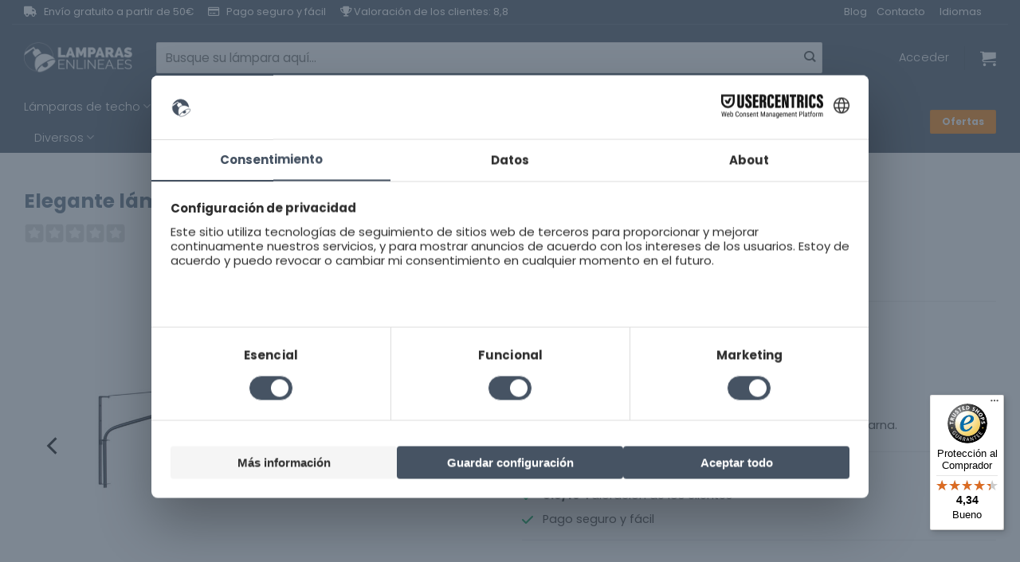

--- FILE ---
content_type: text/html; charset=UTF-8
request_url: https://www.lamparas-en-linea.es/elegante-lampara-de-pared-steinhauer-elegant-classy-blanco-y-negro/
body_size: 67762
content:
<!DOCTYPE html>
<html lang="es" class="loading-site no-js">
<head>
	<meta charset="UTF-8" />
	<link rel="profile" href="http://gmpg.org/xfn/11" />
	<link rel="pingback" href="https://www.lamparas-en-linea.es/xmlrpc.php" />

	<script>(function(html){html.className = html.className.replace(/\bno-js\b/,'js')})(document.documentElement);</script>
<meta name='robots' content='index, follow, max-image-preview:large, max-snippet:-1, max-video-preview:-1' />
	<style>img:is([sizes="auto" i], [sizes^="auto," i]) { contain-intrinsic-size: 3000px 1500px }</style>
	
<!-- Google Tag Manager for WordPress by gtm4wp.com -->
<script data-cfasync="false" data-pagespeed-no-defer>
	var gtm4wp_datalayer_name = "dataLayer";
	var dataLayer = dataLayer || [];
	const gtm4wp_use_sku_instead = 0;
	const gtm4wp_currency = 'EUR';
	const gtm4wp_product_per_impression = 10;
	const gtm4wp_clear_ecommerce = false;
	const gtm4wp_datalayer_max_timeout = 2000;
</script>
<!-- End Google Tag Manager for WordPress by gtm4wp.com --><meta name="viewport" content="width=device-width, initial-scale=1" />
	<!-- This site is optimized with the Yoast SEO plugin v26.6 - https://yoast.com/wordpress/plugins/seo/ -->
	<title>Elegante lámpara de pared  Steinhauer Elegant classy blanco y negro - Lamparas en linea</title>
	<meta name="description" content="Lámpara de pared negra ajustable estilo vintage E27" />
	<link rel="canonical" href="https://www.lamparas-en-linea.es/elegante-lampara-de-pared-steinhauer-elegant-classy-blanco-y-negro/" />
	<meta property="og:locale" content="es_ES" />
	<meta property="og:type" content="article" />
	<meta property="og:title" content="Elegante lámpara de pared  Steinhauer Elegant classy blanco y negro - Lamparas en linea" />
	<meta property="og:description" content="Lámpara de pared negra ajustable estilo vintage E27" />
	<meta property="og:url" content="https://www.lamparas-en-linea.es/elegante-lampara-de-pared-steinhauer-elegant-classy-blanco-y-negro/" />
	<meta property="og:site_name" content="Lamparas en linea" />
	<meta property="article:modified_time" content="2026-01-14T00:25:40+00:00" />
	<meta property="og:image" content="https://www.lamparas-en-linea.es/wp-content/uploads/2024/02/elegante-lampara-de-pared-steinhauer-elegant-classy-blanco-y-negro-8133zw.jpg" />
	<meta property="og:image:width" content="1200" />
	<meta property="og:image:height" content="1200" />
	<meta property="og:image:type" content="image/jpeg" />
	<meta name="twitter:card" content="summary_large_image" />
	<meta name="twitter:label1" content="Tiempo de lectura" />
	<meta name="twitter:data1" content="1 minuto" />
	<script type="application/ld+json" class="yoast-schema-graph">{"@context":"https://schema.org","@graph":[{"@type":"WebPage","@id":"https://www.lamparas-en-linea.es/elegante-lampara-de-pared-steinhauer-elegant-classy-blanco-y-negro/","url":"https://www.lamparas-en-linea.es/elegante-lampara-de-pared-steinhauer-elegant-classy-blanco-y-negro/","name":"Elegante lámpara de pared  Steinhauer Elegant classy blanco y negro - Lamparas en linea","isPartOf":{"@id":"https://www.lamparas-en-linea.es/#website"},"primaryImageOfPage":{"@id":"https://www.lamparas-en-linea.es/elegante-lampara-de-pared-steinhauer-elegant-classy-blanco-y-negro/#primaryimage"},"image":{"@id":"https://www.lamparas-en-linea.es/elegante-lampara-de-pared-steinhauer-elegant-classy-blanco-y-negro/#primaryimage"},"thumbnailUrl":"https://www.lamparas-en-linea.es/wp-content/uploads/2024/02/elegante-lampara-de-pared-steinhauer-elegant-classy-blanco-y-negro-8133zw.jpg","datePublished":"2023-07-18T13:32:26+00:00","dateModified":"2026-01-14T00:25:40+00:00","description":"Lámpara de pared negra ajustable estilo vintage E27","breadcrumb":{"@id":"https://www.lamparas-en-linea.es/elegante-lampara-de-pared-steinhauer-elegant-classy-blanco-y-negro/#breadcrumb"},"inLanguage":"es","potentialAction":[{"@type":"ReadAction","target":["https://www.lamparas-en-linea.es/elegante-lampara-de-pared-steinhauer-elegant-classy-blanco-y-negro/"]}]},{"@type":"ImageObject","inLanguage":"es","@id":"https://www.lamparas-en-linea.es/elegante-lampara-de-pared-steinhauer-elegant-classy-blanco-y-negro/#primaryimage","url":"https://www.lamparas-en-linea.es/wp-content/uploads/2024/02/elegante-lampara-de-pared-steinhauer-elegant-classy-blanco-y-negro-8133zw.jpg","contentUrl":"https://www.lamparas-en-linea.es/wp-content/uploads/2024/02/elegante-lampara-de-pared-steinhauer-elegant-classy-blanco-y-negro-8133zw.jpg","width":1200,"height":1200,"caption":"elegante-lampara-de-pared -steinhauer-elegant-classy-blanco-y-negro-8133zw"},{"@type":"BreadcrumbList","@id":"https://www.lamparas-en-linea.es/elegante-lampara-de-pared-steinhauer-elegant-classy-blanco-y-negro/#breadcrumb","itemListElement":[{"@type":"ListItem","position":1,"name":"Home","item":"https://www.lamparas-en-linea.es/"},{"@type":"ListItem","position":2,"name":"Elegante lámpara de pared  Steinhauer Elegant classy blanco y negro"}]},{"@type":"WebSite","@id":"https://www.lamparas-en-linea.es/#website","url":"https://www.lamparas-en-linea.es/","name":"Lamparas en linea","description":"El sitio web para todas las lámparas!","potentialAction":[{"@type":"SearchAction","target":{"@type":"EntryPoint","urlTemplate":"https://www.lamparas-en-linea.es/?s={search_term_string}"},"query-input":{"@type":"PropertyValueSpecification","valueRequired":true,"valueName":"search_term_string"}}],"inLanguage":"es"}]}</script>
	<!-- / Yoast SEO plugin. -->


<link rel='dns-prefetch' href='//widgets.trustedshops.com' />
<link rel='dns-prefetch' href='//kit.fontawesome.com' />
<link rel='dns-prefetch' href='//www.google.com' />
<link rel='dns-prefetch' href='//use.fontawesome.com' />
<link rel='dns-prefetch' href='//assets.sycommerce.com' />

<link rel='prefetch' href='https://www.lamparas-en-linea.es/wp-content/themes/flatsome/assets/js/flatsome.js?ver=e2eddd6c228105dac048' />
<link rel='prefetch' href='https://www.lamparas-en-linea.es/wp-content/themes/flatsome/assets/js/chunk.slider.js?ver=3.20.4' />
<link rel='prefetch' href='https://www.lamparas-en-linea.es/wp-content/themes/flatsome/assets/js/chunk.popups.js?ver=3.20.4' />
<link rel='prefetch' href='https://www.lamparas-en-linea.es/wp-content/themes/flatsome/assets/js/chunk.tooltips.js?ver=3.20.4' />
<link rel='prefetch' href='https://www.lamparas-en-linea.es/wp-content/themes/flatsome/assets/js/woocommerce.js?ver=1c9be63d628ff7c3ff4c' />
<link rel="alternate" type="application/rss+xml" title="Lamparas en linea &raquo; Feed" href="https://www.lamparas-en-linea.es/feed/" />
<link rel="alternate" type="application/rss+xml" title="Lamparas en linea &raquo; Feed de los comentarios" href="https://www.lamparas-en-linea.es/comments/feed/" />
<link data-minify="1" rel='stylesheet' id='wooco-blocks-css' href='https://www.lamparas-en-linea.es/wp-content/cache/min/1/wp-content/plugins/wpc-composite-products-premium/assets/css/blocks.css?ver=1767702036' type='text/css' media='all' />
<style id='wp-emoji-styles-inline-css' type='text/css'>

	img.wp-smiley, img.emoji {
		display: inline !important;
		border: none !important;
		box-shadow: none !important;
		height: 1em !important;
		width: 1em !important;
		margin: 0 0.07em !important;
		vertical-align: -0.1em !important;
		background: none !important;
		padding: 0 !important;
	}
</style>
<style id='wp-block-library-inline-css' type='text/css'>
:root{--wp-admin-theme-color:#007cba;--wp-admin-theme-color--rgb:0,124,186;--wp-admin-theme-color-darker-10:#006ba1;--wp-admin-theme-color-darker-10--rgb:0,107,161;--wp-admin-theme-color-darker-20:#005a87;--wp-admin-theme-color-darker-20--rgb:0,90,135;--wp-admin-border-width-focus:2px;--wp-block-synced-color:#7a00df;--wp-block-synced-color--rgb:122,0,223;--wp-bound-block-color:var(--wp-block-synced-color)}@media (min-resolution:192dpi){:root{--wp-admin-border-width-focus:1.5px}}.wp-element-button{cursor:pointer}:root{--wp--preset--font-size--normal:16px;--wp--preset--font-size--huge:42px}:root .has-very-light-gray-background-color{background-color:#eee}:root .has-very-dark-gray-background-color{background-color:#313131}:root .has-very-light-gray-color{color:#eee}:root .has-very-dark-gray-color{color:#313131}:root .has-vivid-green-cyan-to-vivid-cyan-blue-gradient-background{background:linear-gradient(135deg,#00d084,#0693e3)}:root .has-purple-crush-gradient-background{background:linear-gradient(135deg,#34e2e4,#4721fb 50%,#ab1dfe)}:root .has-hazy-dawn-gradient-background{background:linear-gradient(135deg,#faaca8,#dad0ec)}:root .has-subdued-olive-gradient-background{background:linear-gradient(135deg,#fafae1,#67a671)}:root .has-atomic-cream-gradient-background{background:linear-gradient(135deg,#fdd79a,#004a59)}:root .has-nightshade-gradient-background{background:linear-gradient(135deg,#330968,#31cdcf)}:root .has-midnight-gradient-background{background:linear-gradient(135deg,#020381,#2874fc)}.has-regular-font-size{font-size:1em}.has-larger-font-size{font-size:2.625em}.has-normal-font-size{font-size:var(--wp--preset--font-size--normal)}.has-huge-font-size{font-size:var(--wp--preset--font-size--huge)}.has-text-align-center{text-align:center}.has-text-align-left{text-align:left}.has-text-align-right{text-align:right}#end-resizable-editor-section{display:none}.aligncenter{clear:both}.items-justified-left{justify-content:flex-start}.items-justified-center{justify-content:center}.items-justified-right{justify-content:flex-end}.items-justified-space-between{justify-content:space-between}.screen-reader-text{border:0;clip-path:inset(50%);height:1px;margin:-1px;overflow:hidden;padding:0;position:absolute;width:1px;word-wrap:normal!important}.screen-reader-text:focus{background-color:#ddd;clip-path:none;color:#444;display:block;font-size:1em;height:auto;left:5px;line-height:normal;padding:15px 23px 14px;text-decoration:none;top:5px;width:auto;z-index:100000}html :where(.has-border-color){border-style:solid}html :where([style*=border-top-color]){border-top-style:solid}html :where([style*=border-right-color]){border-right-style:solid}html :where([style*=border-bottom-color]){border-bottom-style:solid}html :where([style*=border-left-color]){border-left-style:solid}html :where([style*=border-width]){border-style:solid}html :where([style*=border-top-width]){border-top-style:solid}html :where([style*=border-right-width]){border-right-style:solid}html :where([style*=border-bottom-width]){border-bottom-style:solid}html :where([style*=border-left-width]){border-left-style:solid}html :where(img[class*=wp-image-]){height:auto;max-width:100%}:where(figure){margin:0 0 1em}html :where(.is-position-sticky){--wp-admin--admin-bar--position-offset:var(--wp-admin--admin-bar--height,0px)}@media screen and (max-width:600px){html :where(.is-position-sticky){--wp-admin--admin-bar--position-offset:0px}}
</style>
<link data-minify="1" rel='stylesheet' id='magnific-popup-style-css' href='https://www.lamparas-en-linea.es/wp-content/cache/min/1/wp-content/plugins/iconic-woo-sales-booster/assets/vendor/magnific/magnific-popup.css?ver=1767702036' type='text/css' media='all' />
<link data-minify="1" rel='stylesheet' id='iconic_wsb_frontend_style-css' href='https://www.lamparas-en-linea.es/wp-content/cache/min/1/wp-content/plugins/iconic-woo-sales-booster/assets/frontend/css/main.css?ver=1767702036' type='text/css' media='all' />
<link data-minify="1" rel='stylesheet' id='dashicons-css' href='https://www.lamparas-en-linea.es/wp-content/cache/min/1/wp-includes/css/dashicons.min.css?ver=1767702036' type='text/css' media='all' />
<link data-minify="1" rel='stylesheet' id='pewc-style-css' href='https://www.lamparas-en-linea.es/wp-content/cache/min/1/wp-content/plugins/product-extras-for-woocommerce/assets/css/style.css?ver=1767702036' type='text/css' media='all' />
<style id='pewc-style-inline-css' type='text/css'>

	ul.pewc-product-extra-groups label {
		font-weight: normal !important
	}
	.pewc-preset-style .child-product-wrapper {
		-webkit-justify-content: space-around;
		justify-content: space-around
	}
	.pewc-item-field-wrapper label {
		cursor: pointer
	}
	.pewc-preset-style .pewc-radio-images-wrapper:not(.pewc-components-wrapper),
	.pewc-preset-style .pewc-checkboxes-images-wrapper:not(.pewc-components-wrapper) {
		-webkit-justify-content: space-between;
		justify-content: space-between
	}
	.pewc-preset-style .pewc-radio-list-wrapper .pewc-radio-wrapper,
	.pewc-preset-style .pewc-checkboxes-list-wrapper .pewc-checkbox-wrapper {
		position: relative;
	}
	.pewc-preset-style .pewc-item-products input[type=number].pewc-child-quantity-field.pewc-independent-quantity-field {
		margin-top: 0
	}
	.pewc-preset-style input[type=number].pewc-child-quantity-field {
		margin-left: 0
	}
	.pewc-product-extra-groups .dd-options li {
		margin-bottom: 0
	}
	.pewc-product-extra-groups .dd-options li a,
	.pewc-product-extra-groups .dd-selected {
		padding: 1em
	}
	.pewc-product-extra-groups .dd-pointer {
		right: 1em
	}
	.pewc-product-extra-groups .dd-pointer:after {
		content: "";
	  width: 0.8em;
	  height: 0.5em;
	  background-color: var(--select-arrow);
	  clip-path: polygon(100% 0%, 0 0%, 50% 100%);
	}
	p.pewc-description {
		margin-top: 1em
	}
	
	.pewc-style-shadow .pewc-item {
		padding: 2em;
		margin-bottom: 3em;
		box-shadow: 0px 23px 56px #f1f1f1;
		background: transparent;
		border: 2px solid #f7f7f7;
		border-radius: 0.5em;
		transition: 0.3s box-shadow
	}
	.pewc-style-shadow .pewc-groups-standard .pewc-item {
		width: 95%;
	}
	.pewc-preset-style .pewc-checkbox-form-label,
	.pewc-preset-style .pewc-radio-form-label,
	.pewc-preset-style .pewc-item-field-wrapper,
	.pewc-preset-style .pewc-item-checkbox label {
		display: block;
		position: relative;
		margin-bottom: 12px;
		cursor: pointer;
		-webkit-user-select: none;
		-moz-user-select: none;
		-ms-user-select: none;
		user-select: none;
	}
	.pewc-preset-style .pewc-force-quantity .pewc-component-wrapper,
	.pewc-preset-style .pewc-force-quantity .pewc-component-wrapper img {
		cursor: not-allowed
	}
	.pewc-preset-style .has-enhanced-tooltip .pewc-item-field-wrapper {
		cursor: auto;
	}
	.pewc-preset-style .has-enhanced-tooltip span.pewc-tooltip-button {
		color: rgba( 33,150,243, 1 );
	}
	.pewc-preset-style .has-enhanced-tooltip span.pewc-tooltip-button:hover {
		color: inherit;
	}
	
	.pewc-preset-style .pewc-checkbox-form-label label,
	.pewc-preset-style .pewc-radio-form-label label,
	.pewc-preset-style .pewc-option-list .pewc-item-field-wrapper label,
	.pewc-preset-style .pewc-checkboxes-list-desc-wrapper,
	.pewc-preset-style .pewc-radio-list-desc-wrapper,
	.pewc-preset-style .pewc-option-list td label {
		padding-left: 35px;
	}
	.pewc-preset-style label.pewc-field-label {
		padding-left: 0
	}
	.pewc-preset-style .pewc-checkbox-form-label input,
	.pewc-preset-style .pewc-radio-form-label input,
	.pewc-preset-style .pewc-item-field-wrapper input[type="checkbox"],
	.pewc-preset-style .pewc-item-field-wrapper input[type="radio"],
	.pewc-preset-style input[type="checkbox"].pewc-form-field,
	.pewc-preset-style input[type="checkbox"].pewc-checkbox-form-field,
	.pewc-preset-style input[type="radio"].pewc-radio-form-field {
		position: absolute;
		opacity: 0;
		cursor: pointer;
		height: 0;
		width: 0;
	}
	.pewc-preset-style .pewc-checkbox-form-label span.pewc-theme-element,
	.pewc-preset-style .pewc-radio-form-label span.pewc-theme-element,
	.pewc-preset-style .pewc-item-field-wrapper span.pewc-theme-element,
	.pewc-preset-style .pewc-item-checkbox span.pewc-theme-element,
	.pewc-preset-style .pewc-checkbox-wrapper span.pewc-theme-element,
	.pewc-preset-style .pewc-radio-wrapper span.pewc-theme-element {
		content: "";
		position: absolute;
		top: 0;
		left: 0;
		height: 25px;
		width: 25px;
		background: #eee;
		cursor: pointer
	}
	.pewc-style-colour .pewc-checkbox-form-label span.pewc-theme-element,
	.pewc-style-colour .pewc-radio-form-label span.pewc-theme-element,
	.pewc-style-colour .pewc-item-field-wrapper span.pewc-theme-element,
	.pewc-style-colour .pewc-item-checkbox span.pewc-theme-element,
	.pewc-style-colour .pewc-checkbox-wrapper span.pewc-theme-element,
	.pewc-style-colour .pewc-radio-wrapper span.pewc-theme-element {
		background: rgba( 33,150,243, 0.2 );
	}
	.pewc-preset-style .pewc-item-field-wrapper .pewc-checkboxes-list-wrapper span.pewc-theme-element,
	.pewc-preset-style .pewc-item-field-wrapper .pewc-radio-list-wrapper span.pewc-theme-element,
	.pewc-style-colour .pewc-checkbox-wrapper span.pewc-theme-element {
		top: 50%;
		transform: translateY( -50% )
	}
	.pewc-preset-style .pewc-radio-form-label span.pewc-theme-element,
	.pewc-preset-style .pewc-radio-list-label-wrapper span.pewc-theme-element,
	.pewc-preset-style .pewc-radio-wrapper span.pewc-theme-element {
		border-radius: 50%
	}
	.pewc-preset-style .pewc-checkbox-form-label span.pewc-theme-element:hover,
	.pewc-preset-style .pewc-radio-form-label span.pewc-theme-element:hover,
	.pewc-preset-style .pewc-item-field-wrapper span.pewc-theme-element:hover,
	.pewc-preset-style .pewc-item-checkbox span.pewc-theme-element:hover,
	.pewc-style-colour .pewc-checkbox-wrapper span.pewc-theme-element:hover,
	.pewc-style-colour .pewc-radio-wrapper span.pewc-theme-element:hover {
		background: #ddd;
		transition: background 0.2s;
	}
	.pewc-style-colour .pewc-checkbox-form-label span.pewc-theme-element:hover,
	.pewc-style-colour .pewc-radio-form-label span.pewc-theme-element:hover,
	.pewc-style-colour .pewc-item-field-wrapper span.pewc-theme-element:hover,
	.pewc-style-colour .pewc-item-checkbox span.pewc-theme-element:hover,
	.pewc-style-colour .pewc-checkbox-wrapper span.pewc-theme-element:hover,
	.pewc-style-colour .pewc-radio-wrapper span.pewc-theme-element:hover {
		background: rgba( 33,150,243, 0.4 );
	}
	.pewc-preset-style .pewc-checkbox-form-label input:checked ~ span.pewc-theme-element,
	.pewc-preset-style .pewc-radio-form-label input:checked ~ span.pewc-theme-element,
	.pewc-preset-style .pewc-item-field-wrapper input:checked ~ span.pewc-theme-element,
	.pewc-preset-style .pewc-item-checkbox input:checked ~ span.pewc-theme-element,
	.pewc-preset-style .pewc-checkbox-wrapper input:checked ~ span.pewc-theme-element,
	.pewc-preset-style .pewc-radio-wrapper input:checked ~ span.pewc-theme-element {
		background: #2196F3;
	}
	.pewc-preset-style span.pewc-theme-element:after {
		content: "";
		position: absolute;
		display: none;
	}
	.pewc-preset-style .pewc-checkbox-form-label input:checked ~ span.pewc-theme-element:after,
	.pewc-preset-style .pewc-radio-form-label input:checked ~ span.pewc-theme-element:after,
	.pewc-preset-style .pewc-item-field-wrapper input:checked ~ span.pewc-theme-element:after,
	.pewc-preset-style .pewc-item-checkbox input:checked ~ span.pewc-theme-element:after,
	.pewc-preset-style .pewc-checkbox-wrapper input:checked ~ span.pewc-theme-element:after,
	.pewc-preset-style .pewc-radio-wrapper input:checked ~ span.pewc-theme-element:after {
		display: block;
	}
	.pewc-preset-style .pewc-checkbox-form-label span.pewc-theme-element:after,
	.pewc-preset-style .pewc-item-field-wrapper span.pewc-theme-element:after,
	.pewc-preset-style .pewc-item-checkbox span.pewc-theme-element:after,
	.pewc-preset-style .pewc-checkbox-wrapper span.pewc-theme-element:after,
	.pewc-preset-style .pewc-radio-wrapper span.pewc-theme-element:after {
		left: 9px;
		top: 5px;
		width: 5px;
		height: 10px;
		border: solid white;
		border-width: 0 3px 3px 0;
		-webkit-transform: rotate(45deg);
		-ms-transform: rotate(45deg);
		transform: rotate(45deg);
	}
	.pewc-preset-style .pewc-radio-form-label span.pewc-theme-element:after,
	.pewc-preset-style .pewc-radio-list-label-wrapper span.pewc-theme-element:after {
		top: 7px;
	  left: 7px;
	  width: 8px;
	  height: 8px;
	  border-radius: 50%;
	  background: white;
	}
	.pewc-preset-style .pewc-radio-image-wrapper,
	.pewc-preset-style .pewc-checkbox-image-wrapper {
		border: 2px solid #eee;
		padding: 0.5em;
		position: relative
	}
	.pewc-preset-style .pewc-item-products-radio .pewc-theme-element,
	.pewc-preset-style .pewc-item-products-checkboxes .pewc-theme-element,
	.pewc-preset-style .pewc-item-products-components .pewc-theme-element,
	.pewc-preset-style .pewc-item-image_swatch .pewc-theme-element {
		display: none
	}
	.pewc-preset-style.pewc-show-inputs .pewc-item-products-radio .checked .pewc-theme-element,
	.pewc-preset-style.pewc-show-inputs .pewc-item-products-checkboxes .checked .pewc-theme-element,
	.pewc-preset-style.pewc-show-inputs .pewc-item-products-components .checked .pewc-theme-element,
	.pewc-preset-style.pewc-show-inputs .pewc-item-image_swatch .checked .pewc-theme-element {
		display: block;
		top: 2px;
		left: 2px
	}
	.pewc-preset-style.pewc-show-inputs .pewc-radio-image-wrapper,
	.pewc-preset-style.pewc-show-inputs .pewc-checkbox-image-wrapper {
		border-width: 4px
	}
	.pewc-preset-style .pewc-item[not:.pewc-circular-swatches] .pewc-radio-image-wrapper.checked,
	.pewc-preset-style .pewc-item[not:.pewc-circular-swatches] .pewc-radio-image-wrapper:not(.pewc-checkbox-disabled):hover,
	.pewc-preset-style .pewc-item[not:.pewc-circular-swatches] .pewc-checkbox-image-wrapper.checked,
	.pewc-preset-style .child-product-wrapper:not(.pewc-column-wrapper) .pewc-checkbox-image-wrapper:not(.pewc-checkbox-disabled):hover {
		border: 2px solid #2196F3
	}
	.pewc-preset-style .pewc-radio-image-wrapper label input:checked + img,
	.pewc-preset-style .pewc-checkbox-image-wrapper label input:checked + img {
		border: 0
	}
	.pewc-preset-style .pewc-item-image_swatch .pewc-checkboxes-images-wrapper .pewc-checkbox-image-wrapper,
	.pewc-preset-style ul.pewc-product-extra-groups .pewc-item-image_swatch.pewc-item label,
	.pewc-preset-style .pewc-item-products .child-product-wrapper:not(.pewc-column-wrapper) .pewc-checkbox-image-wrapper:not(.pewc-component-wrapper),
	.pewc-preset-style .pewc-item-products .child-product-wrapper .pewc-radio-image-wrapper:not(.pewc-component-wrapper),
	.pewc-preset-style ul.pewc-product-extra-groups .pewc-item-products.pewc-item label {
		display: -webkit-flex !important;
		display: flex !important;
		-webkit-flex-direction: column;
		flex-direction: column;
	}
	.pewc-quantity-layout-grid .pewc-preset-style .pewc-checkbox-desc-wrapper,
	.pewc-quantity-layout-grid .pewc-preset-style .pewc-radio-desc-wrapper {
		margin-top: auto;
	}
	.pewc-preset-style .products-quantities-independent:not(.pewc-column-wrapper) .pewc-checkbox-desc-wrapper,
	.pewc-preset-style .products-quantities-independent:not(.pewc-column-wrapper) .pewc-radio-desc-wrapper {
		display: grid;
    	grid-template-columns: 80px 1fr;
		-webkit-align-items: center;
		align-items: center
	}
	.pewc-preset-style .pewc-text-swatch .pewc-checkbox-form-label:hover,
    .pewc-preset-style .pewc-text-swatch .pewc-radio-form-label:hover {
      border-color: #2196F3;
    }
	.pewc-preset-style .pewc-text-swatch .pewc-checkbox-form-label.active-swatch,
    .pewc-preset-style .pewc-text-swatch .pewc-radio-form-label.active-swatch {
		border-color: #2196F3;
      	background: #2196F3;
	  	color: #fff;
    }
	.pewc-range-slider {
		color: #2196F3;
	}
	.pewc-preset-style .wp-color-result-text {
		background-color: #f1f1f1;
    	/* padding: 0.5em 1em; */
	}
	.pewc-preset-style .pewc-item-field-wrapper .wp-color-result {
		padding-left: 3em !important;
    	font-size: inherit !important;
	}
	.pewc-preset-style .pewc-item input[type=number],
	.pewc-preset-style .pewc-item input[type=text],
	.pewc-preset-style .pewc-item textarea {
		padding: 0.5em 1em;
		background-color: #f7f7f7;
		outline: 0;
		border: 0;
		-webkit-appearance: none;
		box-sizing: border-box;
		font-weight: normal;
		box-shadow: none;
	}
	.pewc-style-simple .pewc-item input[type=number],
	.pewc-style-simple .pewc-item input[type=text],
	.pewc-style-simple .pewc-item textarea {
		background: none;
		border: 1px solid #ccc
	}
	.pewc-style-colour .pewc-item input[type=number],
	.pewc-style-colour .pewc-item input[type=text],
	.pewc-style-colour .pewc-item textarea {
    	background: rgba( 33,150,243, 0.1 );
	}
	.pewc-preset-style input[type=number]:focus,
	.pewc-preset-style input[type=text]:focus,
	.pewc-preset-style textarea:focus {
    	border: 1px solid rgba( 33,150,243, 0.2 );
	}
	.pewc-style-colour .dropzone {
		border-color: #2196F3;
		background: rgba( 33,150,243, 0.1 )
	}
	.pewc-select-wrapper select {
		background-color: transparent;
		border: none;
		padding: 0 1em 0 0;
		margin: 0;
		width: 100%;
		font-family: inherit;
		font-size: inherit;
		cursor: inherit;
		line-height: inherit;
		outline: none
	}
	.pewc-select-wrapper {
		width: 100%;
		border: 2px solid #eee;
		border-radius: 0;
		padding: 0.75em 0.75em;
		cursor: pointer;
		line-height: 1.1;
		background-color: #fff
	}
	.pewc-preset-style .select2-container--default .select2-selection--single {
		border: 2px solid #eee;
		border-radius: 0;
	}
	.pewc-preset-style .select2-container .select2-selection--single {
		height: auto;
		padding: 0.5em;
	}
	.pewc-preset-style .select2-container--default .select2-selection--single .select2-selection__arrow {
    top: 50%;
    transform: translateY(-50%);
	}
	.pewc-preset-style .dd-select {
		border: 2px solid #eee;
		background: white !important
	}
	.pewc-style-rounded .pewc-item-field-wrapper span.pewc-theme-element {
		border-radius: 0.5em
	}
	.pewc-preset-style.pewc-style-rounded .pewc-radio-form-label span.pewc-theme-element,
	.pewc-preset-style.pewc-style-rounded .pewc-radio-list-label-wrapper span.pewc-theme-element {
		border-radius: 50%
	}
	.pewc-style-rounded input[type=number],
	.pewc-style-rounded input[type=text],
	.pewc-style-rounded textarea,
	.pewc-style-rounded .pewc-radio-image-wrapper,
	.pewc-style-rounded .pewc-checkbox-image-wrapper,
	.pewc-style-rounded .pewc-select-wrapper,
	.pewc-style-rounded .dd-select,
	.pewc-style-rounded .dd-options,
	.pewc-style-rounded .dropzone {
		border-radius: 1em
	}
	.pewc-preset-style .pewc-groups-tabs .pewc-group-wrap {
		background: none;
		padding: 2em 2em 1em;
		margin-bottom: 1em;
		border: 1px solid #eee
	}
	.pewc-style-colour .pewc-groups-tabs .pewc-group-wrap {
		border: 1px solid rgba( 33,150,243, 0.1 );
	}
	.pewc-style-rounded .pewc-groups-tabs .pewc-group-wrap {
		border-radius: 1em;
		border-top-left-radius: 0
	}
	.pewc-preset-style .pewc-tabs-wrapper .pewc-tab {
		background: #f1f1f1;
    border: 1px solid #f1f1f1;
		border-bottom: 1px solid #fff;
    margin-bottom: -1px;
		transition: 0.3s background
	}
	.pewc-style-rounded .pewc-tabs-wrapper .pewc-tab {
		border-top-right-radius: 0.5em;
		border-top-left-radius: 0.5em;
	}
	.pewc-preset-style .pewc-tabs-wrapper .pewc-tab:hover {
		background: #ddd;
	}
	.pewc-style-colour .pewc-tabs-wrapper .pewc-tab {
		background: rgba( 33,150,243, 0.1 );
		border: 1px solid rgba( 33,150,243, 0.1 );
		border-bottom: 0;
	}
	.pewc-style-colour .pewc-tabs-wrapper .pewc-tab:hover {
		background: rgba( 33,150,243, 0.2 );
	}
	.pewc-preset-style .pewc-tabs-wrapper .pewc-tab.active-tab,
	.pewc-style-colour .pewc-tabs-wrapper .pewc-tab.active-tab {
		background: #fff;
		border-bottom-color: #fff
	}
	.pewc-preset-style .pewc-groups-accordion .pewc-group-wrap.group-active .pewc-group-content-wrapper {
		padding: 2em 0;
		background: none
	}
	.pewc-preset-style .pewc-groups-accordion .pewc-group-wrap h3 {
		background: #eee;
	}
	.pewc-style-colour .pewc-groups-accordion .pewc-group-wrap h3 {
		background: rgba( 33,150,243, 0.1 );
	}
	.pewc-style-colour .pewc-steps-wrapper .pewc-tab,
	.pewc-style-colour .pewc-groups-accordion .pewc-group-wrap h3 {
		background: rgba( 33,150,243, 0.1 );
	}
	.pewc-style-colour .pewc-steps-wrapper .pewc-tab:after,
	.pewc-style-colour .pewc-groups-accordion .pewc-group-wrap h3 {
		border-left-color: rgba( 33,150,243, 0.1 );
	}
	.pewc-style-colour .pewc-steps-wrapper .pewc-tab.active-tab,
	.pewc-style-colour .pewc-groups-accordion .pewc-group-wrap.group-active h3 {
		background: rgba( 33,150,243, 0.2 );
	}
	.pewc-style-colour .pewc-steps-wrapper .pewc-tab.active-tab:after,
	.pewc-style-colour .pewc-groups-accordion .pewc-group-wrap.group-active h3 {
		border-left-color: rgba( 33,150,243, 0.2 );
	}

	/* Add-Ons Ultimate character counter */
	.pewc-text-counter-container {float:right; margin-top: 1em;}
	.pewc-text-counter-container .pewc-current-count.error { color:#ff0000; }
	tr td .pewc-text-counter-container {float:none;}
</style>
<link data-minify="1" rel='stylesheet' id='woocommerce-group-attributes-public-css' href='https://www.lamparas-en-linea.es/wp-content/cache/min/1/wp-content/plugins/woocommerce-group-attributes/public/css/woocommerce-group-attributes-public.css?ver=1767702036' type='text/css' media='all' />
<link data-minify="1" rel='stylesheet' id='woocommerce-group-attributes-custom-css' href='https://www.lamparas-en-linea.es/wp-content/cache/min/1/wp-content/plugins/woocommerce-group-attributes/public/css/woocommerce-group-attributes-custom.css?ver=1767702036' type='text/css' media='all' />
<link rel='stylesheet' id='photoswipe-css' href='https://www.lamparas-en-linea.es/wp-content/plugins/woocommerce/assets/css/photoswipe/photoswipe.min.css?ver=10.4.3' type='text/css' media='all' />
<link rel='stylesheet' id='photoswipe-default-skin-css' href='https://www.lamparas-en-linea.es/wp-content/plugins/woocommerce/assets/css/photoswipe/default-skin/default-skin.min.css?ver=10.4.3' type='text/css' media='all' />
<style id='woocommerce-inline-inline-css' type='text/css'>
.woocommerce form .form-row .required { visibility: visible; }
</style>
<link data-minify="1" rel='stylesheet' id='wooco-frontend-css' href='https://www.lamparas-en-linea.es/wp-content/cache/min/1/wp-content/plugins/wpc-composite-products-premium/assets/css/frontend.css?ver=1767702036' type='text/css' media='all' />
<link data-minify="1" rel='stylesheet' id='flatsome-swatches-frontend-css' href='https://www.lamparas-en-linea.es/wp-content/cache/min/1/wp-content/themes/flatsome/assets/css/extensions/flatsome-swatches-frontend.css?ver=1767702036' type='text/css' media='all' />
<link data-minify="1" rel='stylesheet' id='bfa-font-awesome-css' href='https://www.lamparas-en-linea.es/wp-content/cache/min/1/releases/v5.15.4/css/all.css?ver=1767702036' type='text/css' media='all' />
<link data-minify="1" rel='stylesheet' id='bfa-font-awesome-v4-shim-css' href='https://www.lamparas-en-linea.es/wp-content/cache/min/1/releases/v5.15.4/css/v4-shims.css?ver=1767702036' type='text/css' media='all' />
<style id='bfa-font-awesome-v4-shim-inline-css' type='text/css'>

			@font-face {
				font-family: 'FontAwesome';
				src: url('https://use.fontawesome.com/releases/v5.15.4/webfonts/fa-brands-400.eot'),
				url('https://use.fontawesome.com/releases/v5.15.4/webfonts/fa-brands-400.eot?#iefix') format('embedded-opentype'),
				url('https://use.fontawesome.com/releases/v5.15.4/webfonts/fa-brands-400.woff2') format('woff2'),
				url('https://use.fontawesome.com/releases/v5.15.4/webfonts/fa-brands-400.woff') format('woff'),
				url('https://use.fontawesome.com/releases/v5.15.4/webfonts/fa-brands-400.ttf') format('truetype'),
				url('https://use.fontawesome.com/releases/v5.15.4/webfonts/fa-brands-400.svg#fontawesome') format('svg');
			}

			@font-face {
				font-family: 'FontAwesome';
				src: url('https://use.fontawesome.com/releases/v5.15.4/webfonts/fa-solid-900.eot'),
				url('https://use.fontawesome.com/releases/v5.15.4/webfonts/fa-solid-900.eot?#iefix') format('embedded-opentype'),
				url('https://use.fontawesome.com/releases/v5.15.4/webfonts/fa-solid-900.woff2') format('woff2'),
				url('https://use.fontawesome.com/releases/v5.15.4/webfonts/fa-solid-900.woff') format('woff'),
				url('https://use.fontawesome.com/releases/v5.15.4/webfonts/fa-solid-900.ttf') format('truetype'),
				url('https://use.fontawesome.com/releases/v5.15.4/webfonts/fa-solid-900.svg#fontawesome') format('svg');
			}

			@font-face {
				font-family: 'FontAwesome';
				src: url('https://use.fontawesome.com/releases/v5.15.4/webfonts/fa-regular-400.eot'),
				url('https://use.fontawesome.com/releases/v5.15.4/webfonts/fa-regular-400.eot?#iefix') format('embedded-opentype'),
				url('https://use.fontawesome.com/releases/v5.15.4/webfonts/fa-regular-400.woff2') format('woff2'),
				url('https://use.fontawesome.com/releases/v5.15.4/webfonts/fa-regular-400.woff') format('woff'),
				url('https://use.fontawesome.com/releases/v5.15.4/webfonts/fa-regular-400.ttf') format('truetype'),
				url('https://use.fontawesome.com/releases/v5.15.4/webfonts/fa-regular-400.svg#fontawesome') format('svg');
				unicode-range: U+F004-F005,U+F007,U+F017,U+F022,U+F024,U+F02E,U+F03E,U+F044,U+F057-F059,U+F06E,U+F070,U+F075,U+F07B-F07C,U+F080,U+F086,U+F089,U+F094,U+F09D,U+F0A0,U+F0A4-F0A7,U+F0C5,U+F0C7-F0C8,U+F0E0,U+F0EB,U+F0F3,U+F0F8,U+F0FE,U+F111,U+F118-F11A,U+F11C,U+F133,U+F144,U+F146,U+F14A,U+F14D-F14E,U+F150-F152,U+F15B-F15C,U+F164-F165,U+F185-F186,U+F191-F192,U+F1AD,U+F1C1-F1C9,U+F1CD,U+F1D8,U+F1E3,U+F1EA,U+F1F6,U+F1F9,U+F20A,U+F247-F249,U+F24D,U+F254-F25B,U+F25D,U+F267,U+F271-F274,U+F279,U+F28B,U+F28D,U+F2B5-F2B6,U+F2B9,U+F2BB,U+F2BD,U+F2C1-F2C2,U+F2D0,U+F2D2,U+F2DC,U+F2ED,U+F328,U+F358-F35B,U+F3A5,U+F3D1,U+F410,U+F4AD;
			}
		
</style>
<link data-minify="1" rel='stylesheet' id='flatsome-main-css' href='https://www.lamparas-en-linea.es/wp-content/cache/min/1/wp-content/themes/flatsome/assets/css/flatsome.css?ver=1767702036' type='text/css' media='all' />
<style id='flatsome-main-inline-css' type='text/css'>
@font-face {
				font-family: "fl-icons";
				font-display: block;
				src: url(https://www.lamparas-en-linea.es/wp-content/themes/flatsome/assets/css/icons/fl-icons.eot?v=3.20.4);
				src:
					url(https://www.lamparas-en-linea.es/wp-content/themes/flatsome/assets/css/icons/fl-icons.eot#iefix?v=3.20.4) format("embedded-opentype"),
					url(https://www.lamparas-en-linea.es/wp-content/themes/flatsome/assets/css/icons/fl-icons.woff2?v=3.20.4) format("woff2"),
					url(https://www.lamparas-en-linea.es/wp-content/themes/flatsome/assets/css/icons/fl-icons.ttf?v=3.20.4) format("truetype"),
					url(https://www.lamparas-en-linea.es/wp-content/themes/flatsome/assets/css/icons/fl-icons.woff?v=3.20.4) format("woff"),
					url(https://www.lamparas-en-linea.es/wp-content/themes/flatsome/assets/css/icons/fl-icons.svg?v=3.20.4#fl-icons) format("svg");
			}
</style>
<link data-minify="1" rel='stylesheet' id='flatsome-shop-css' href='https://www.lamparas-en-linea.es/wp-content/cache/min/1/wp-content/themes/flatsome/assets/css/flatsome-shop.css?ver=1767702036' type='text/css' media='all' />
<link data-minify="1" rel='stylesheet' id='flatsome-style-css' href='https://www.lamparas-en-linea.es/wp-content/cache/min/1/wp-content/themes/flatsome-child/style.css?ver=1767702036' type='text/css' media='all' />
<link rel='stylesheet' id='cwginstock_frontend_css-css' href='https://www.lamparas-en-linea.es/wp-content/plugins/back-in-stock-notifier-for-woocommerce/assets/css/frontend.min.css?ver=6.2.4' type='text/css' media='' />
<link rel='stylesheet' id='cwginstock_bootstrap-css' href='https://www.lamparas-en-linea.es/wp-content/plugins/back-in-stock-notifier-for-woocommerce/assets/css/bootstrap.min.css?ver=6.2.4' type='text/css' media='' />
<link rel='stylesheet' id='prettydropdowns-css' href='https://www.lamparas-en-linea.es/wp-content/themes/flatsome-child/assets/css/prettydropdowns.min.css?ver=7fbac32abdb0b8879a8e3bb8c8c48265' type='text/css' media='all' />
<link data-minify="1" rel='stylesheet' id='tweakwise-css' href='https://www.lamparas-en-linea.es/wp-content/cache/min/1/lichtxpert/tweakwise.css?ver=1767702036' type='text/css' media='all' />
<link rel='stylesheet' id='custom-flatsome-jw-css' href='https://www.lamparas-en-linea.es/wp-content/themes/flatsome-child/assets/css/custom-flatsome-jw.css?ver=2025072261555' type='text/css' media='all' />
<script type="text/javascript" src="https://www.lamparas-en-linea.es/wp-includes/js/jquery/jquery.min.js?ver=3.7.1" id="jquery-core-js"></script>
<script type="text/javascript" src="https://www.lamparas-en-linea.es/wp-includes/js/jquery/jquery-migrate.min.js?ver=3.4.1" id="jquery-migrate-js"></script>
<script type="text/javascript" src="https://www.lamparas-en-linea.es/wp-content/plugins/woocommerce/assets/js/jquery-blockui/jquery.blockUI.min.js?ver=2.7.0-wc.10.4.3" id="wc-jquery-blockui-js" data-wp-strategy="defer"></script>
<script type="text/javascript" src="https://www.lamparas-en-linea.es/wp-content/plugins/woocommerce-group-attributes/public/js/woocommerce-group-attributes-public.js?ver=1.7.2" id="woocommerce-group-attributes-public-js"></script>
<script type="text/javascript" src="https://www.lamparas-en-linea.es/wp-content/plugins/woocommerce/assets/js/photoswipe/photoswipe.min.js?ver=4.1.1-wc.10.4.3" id="wc-photoswipe-js" defer="defer" data-wp-strategy="defer"></script>
<script type="text/javascript" src="https://www.lamparas-en-linea.es/wp-content/plugins/woocommerce/assets/js/photoswipe/photoswipe-ui-default.min.js?ver=4.1.1-wc.10.4.3" id="wc-photoswipe-ui-default-js" defer="defer" data-wp-strategy="defer"></script>
<script type="text/javascript" src="https://www.lamparas-en-linea.es/wp-content/plugins/woocommerce/assets/js/js-cookie/js.cookie.min.js?ver=2.1.4-wc.10.4.3" id="wc-js-cookie-js" data-wp-strategy="defer"></script>
<script type="text/javascript" src="//kit.fontawesome.com/c94f0f9aaa.js?ver=7fbac32abdb0b8879a8e3bb8c8c48265" crossorigin="anonymous"></script><script type="text/javascript" id="wc-settings-dep-in-header-js-after">
/* <![CDATA[ */
console.warn( "Scripts that have a dependency on [wc-settings, wc-blocks-checkout] must be loaded in the footer, myparcelnl-delivery-options-block-view-script was registered to load in the header, but has been switched to load in the footer instead. See https://github.com/woocommerce/woocommerce-gutenberg-products-block/pull/5059" );
/* ]]> */
</script>
<link rel="https://api.w.org/" href="https://www.lamparas-en-linea.es/wp-json/" /><link rel="alternate" title="JSON" type="application/json" href="https://www.lamparas-en-linea.es/wp-json/wp/v2/product/48732" /><link rel="EditURI" type="application/rsd+xml" title="RSD" href="https://www.lamparas-en-linea.es/xmlrpc.php?rsd" />

<link rel='shortlink' href='https://www.lamparas-en-linea.es/?p=48732' />
<link rel="alternate" title="oEmbed (JSON)" type="application/json+oembed" href="https://www.lamparas-en-linea.es/wp-json/oembed/1.0/embed?url=https%3A%2F%2Fwww.lamparas-en-linea.es%2Felegante-lampara-de-pared-steinhauer-elegant-classy-blanco-y-negro%2F" />
<link rel="alternate" title="oEmbed (XML)" type="text/xml+oembed" href="https://www.lamparas-en-linea.es/wp-json/oembed/1.0/embed?url=https%3A%2F%2Fwww.lamparas-en-linea.es%2Felegante-lampara-de-pared-steinhauer-elegant-classy-blanco-y-negro%2F&#038;format=xml" />
<meta name="generator" content="Redux 4.5.9" />  <style type="text/css">
    .pewc-group-content-wrapper {
      background-color:  !important;
    }
    ul.pewc-product-extra-groups {
      margin-left: px;
      margin-bottom: px;
      padding: px;
      background-color: ;
    }
    .pewc-product-extra-groups > li {
      margin-left: px;
      margin-bottom: px;
      padding-top: px;
      padding-bottom: px;
      padding-left: px;
      padding-right: px;
      background-color: ;
      color: 0;
    }

    
    
          .pewc-group-heading-wrapper h3 {
        color: #333;
      }
    
          .pewc-group-heading-wrapper h3 {
        font-size: 32px;
      }
    
          .pewc-preset-style .pewc-groups-accordion .pewc-group-wrap h3 {
        background-color: transparent;
      }
      .pewc-groups-accordion .pewc-group-heading-wrapper, .pewc-preset-style .pewc-groups-accordion .pewc-group-wrap h3 {
        background-color: #eee;
      }
    
          .pewc-group-description {
      color: #222;
      }
    
          .pewc-group-description {
        font-size: 18px;
      }
    
          .pewc-step-buttons .pewc-next-step-button[data-direction="next"] {
        background-color: #eee;
      }
              .pewc-step-buttons .pewc-next-step-button[data-direction="next"] {
        color: #222;
      }
    
          .pewc-step-buttons .pewc-next-step-button[data-direction="previous"] {
        background-color: #eee;
      }
              .pewc-step-buttons .pewc-next-step-button[data-direction="previous"] {
        color: #222;
      }
    
          .pewc-steps-wrapper .pewc-tab  {
        background: #f9f9f9;
      }
      .pewc-steps-wrapper .pewc-tab:after {
        border-left-color: #f9f9f9;
      }
    
          .pewc-steps-wrapper .pewc-tab.active-tab  {
        background: #f1f1f1;
      }
      .pewc-steps-wrapper .pewc-tab.active-tab:after {
        border-left-color: #f1f1f1;
      }
    
          .pewc-preset-style .pewc-tabs-wrapper .pewc-tab  {
        background: #f1f1f1;
        border-color: #f1f1f1;
        border-bottom-color: #fff;

      }
    
          .pewc-preset-style .pewc-tabs-wrapper .pewc-tab.active-tab  {
        background: #fff;
        border-bottom-color: #fff;
      }
    
          .pewc-groups-accordion .pewc-group-wrap h3::before {
        border-color: #222;
      }
    
          .pewc-groups-accordion .pewc-group-wrap h3::before {
        height: 0.3em;
        width: 0.3em;
      }
        
                textarea.pewc-form-field {
      height: em;
    }
          .pewc-has-hex .pewc-radio-images-wrapper[class*=" pewc-columns-"] .pewc-radio-image-wrapper,
      .pewc-hex {
        width: 60px;
      }
                .pewc-hex {
        height: 60px;
      }
          .pewc-preset-style .pewc-radio-image-wrapper.checked,
      .pewc-preset-style .pewc-checkbox-image-wrapper.checked,
      .pewc-preset-style .checked .pewc-hex {
        border-color:  #2196f3;
      }
      /* 3.25.4, so that hover is only applied on screens with mice */
      @media (pointer: fine) {
        .pewc-preset-style .pewc-radio-image-wrapper:hover,
        .pewc-preset-style .pewc-checkbox-image-wrapper:hover,
        .pewc-preset-style .pewc-radio-image-wrapper:hover .pewc-hex {
          border-color:  #2196f3;
        }
      }
          .pewc-preset-style .pewc-radio-image-wrapper,
      .pewc-preset-style .pewc-checkbox-image-wrapper {
        padding: 8px
      }
          .pewc-preset-style .products-quantities-independent:not(.pewc-column-wrapper) .pewc-checkbox-desc-wrapper,
      .pewc-preset-style .products-quantities-independent:not(.pewc-column-wrapper) .pewc-radio-desc-wrapper {
        display: grid;
      }
      </style>
  
		<script>
		var pewc_look_up_tables = [];
		var pewc_look_up_fields = [];
		</script>

	
<!-- Google Tag Manager for WordPress by gtm4wp.com -->
<!-- GTM Container placement set to footer -->
<script data-cfasync="false" data-pagespeed-no-defer>
	var dataLayer_content = {"pagePostType":"product","pagePostType2":"single-product","pagePostAuthor":"jogink","customerTotalOrders":0,"customerTotalOrderValue":0,"customerFirstName":"","customerLastName":"","customerBillingFirstName":"","customerBillingLastName":"","customerBillingCompany":"","customerBillingAddress1":"","customerBillingAddress2":"","customerBillingCity":"","customerBillingState":"","customerBillingPostcode":"","customerBillingCountry":"","customerBillingEmail":"","customerBillingEmailHash":"","customerBillingPhone":"","customerShippingFirstName":"","customerShippingLastName":"","customerShippingCompany":"","customerShippingAddress1":"","customerShippingAddress2":"","customerShippingCity":"","customerShippingState":"","customerShippingPostcode":"","customerShippingCountry":"","cartContent":{"totals":{"applied_coupons":[],"discount_total":0,"subtotal":0,"total":0},"items":[]},"productRatingCounts":[],"productAverageRating":0,"productReviewCount":0,"productType":"simple","productIsVariable":0};
	dataLayer.push( dataLayer_content );
</script>
<script data-cfasync="false" data-pagespeed-no-defer>
(function(w,d,s,l,i){w[l]=w[l]||[];w[l].push({'gtm.start':
new Date().getTime(),event:'gtm.js'});var f=d.getElementsByTagName(s)[0],
j=d.createElement(s),dl=l!='dataLayer'?'&l='+l:'';j.async=true;j.src=
'//www.googletagmanager.com/gtm.js?id='+i+dl;f.parentNode.insertBefore(j,f);
})(window,document,'script','dataLayer','GTM-5R35PPL');
</script>
<!-- End Google Tag Manager for WordPress by gtm4wp.com -->
		<script>
		(function(h,o,t,j,a,r){
			h.hj=h.hj||function(){(h.hj.q=h.hj.q||[]).push(arguments)};
			h._hjSettings={hjid:6470167,hjsv:5};
			a=o.getElementsByTagName('head')[0];
			r=o.createElement('script');r.async=1;
			r.src=t+h._hjSettings.hjid+j+h._hjSettings.hjsv;
			a.appendChild(r);
		})(window,document,'//static.hotjar.com/c/hotjar-','.js?sv=');
		</script>
		<meta name="google-site-verification" content="fF9Ei8k6SSLVBCBGP8bXRgtxPTPkeQWlngAZHquyBms" />

<meta name="facebook-domain-verification" content="b05gtoek1ahp6qra6zic4hv42jtm8f" />

<!-- Begin eTrusted bootstrap tag -->
<script src="https://integrations.etrusted.com/applications/widget.js/v2" defer async></script>
<!-- End eTrusted bootstrap tag -->	<noscript><style>.woocommerce-product-gallery{ opacity: 1 !important; }</style></noscript>
	<!-- This site is optimized with the Perfect SEO Url plugin v2.9.6 - https://www.perfectseourl.com -->
<link rel="icon" href="https://www.lamparas-en-linea.es/wp-content/uploads/2020/07/lamparas-en-linea.es-logo-100x100.png" sizes="32x32" />
<link rel="icon" href="https://www.lamparas-en-linea.es/wp-content/uploads/2020/07/lamparas-en-linea.es-logo.png" sizes="192x192" />
<link rel="apple-touch-icon" href="https://www.lamparas-en-linea.es/wp-content/uploads/2020/07/lamparas-en-linea.es-logo.png" />
<meta name="msapplication-TileImage" content="https://www.lamparas-en-linea.es/wp-content/uploads/2020/07/lamparas-en-linea.es-logo.png" />
<style id="custom-css" type="text/css">:root {--primary-color: #465363;--fs-color-primary: #465363;--fs-color-secondary: #fa820a;--fs-color-success: #859485;--fs-color-alert: #2b4f45;--fs-color-base: #444444;--fs-experimental-link-color: #fa820a;--fs-experimental-link-color-hover: #fa820a;}.tooltipster-base {--tooltip-color: #fff;--tooltip-bg-color: #000;}.off-canvas-right .mfp-content, .off-canvas-left .mfp-content {--drawer-width: 300px;}.off-canvas .mfp-content.off-canvas-cart {--drawer-width: 360px;}.container-width, .full-width .ubermenu-nav, .container, .row{max-width: 1250px}.row.row-collapse{max-width: 1220px}.row.row-small{max-width: 1242.5px}.row.row-large{max-width: 1280px}.sticky-add-to-cart--active, #wrapper,#main,#main.dark{background-color: #ffffff}.header-main{height: 84px}#logo img{max-height: 84px}#logo{width:136px;}#logo a{max-width:120pxpx;}.header-bottom{min-height: 48px}.header-top{min-height: 30px}.transparent .header-main{height: 265px}.transparent #logo img{max-height: 265px}.has-transparent + .page-title:first-of-type,.has-transparent + #main > .page-title,.has-transparent + #main > div > .page-title,.has-transparent + #main .page-header-wrapper:first-of-type .page-title{padding-top: 345px;}.header.show-on-scroll,.stuck .header-main{height:70px!important}.stuck #logo img{max-height: 70px!important}.search-form{ width: 90%;}.header-bg-color {background-color: #465363}.header-bottom {background-color: #465363}.top-bar-nav > li > a{line-height: 16px }.header-main .nav > li > a{line-height: 17px }.stuck .header-main .nav > li > a{line-height: 50px }.header-bottom-nav > li > a{line-height: 16px }@media (max-width: 549px) {.header-main{height: 70px}#logo img{max-height: 70px}}.main-menu-overlay{background-color: #ffffff}.nav-dropdown-has-arrow.nav-dropdown-has-border li.has-dropdown:before{border-bottom-color: #eaeaea;}.nav .nav-dropdown{border-color: #eaeaea }.nav-dropdown{border-radius:3px}.nav-dropdown{font-size:100%}.nav-dropdown-has-arrow li.has-dropdown:after{border-bottom-color: #ffffff;}.nav .nav-dropdown{background-color: #ffffff}.header-top{background-color:#465363!important;}.blog-wrapper{background-color: #efefef;}h1,h2,h3,h4,h5,h6,.heading-font{color: #5a6d83;}body{font-size: 90%;}@media screen and (max-width: 549px){body{font-size: 90%;}}body{font-family: Poppins, sans-serif;}body {font-weight: 400;font-style: normal;}.nav > li > a {font-family: Poppins, sans-serif;}.mobile-sidebar-levels-2 .nav > li > ul > li > a {font-family: Poppins, sans-serif;}.nav > li > a,.mobile-sidebar-levels-2 .nav > li > ul > li > a {font-weight: 300;font-style: normal;}h1,h2,h3,h4,h5,h6,.heading-font, .off-canvas-center .nav-sidebar.nav-vertical > li > a{font-family: Poppins, sans-serif;}h1,h2,h3,h4,h5,h6,.heading-font,.banner h1,.banner h2 {font-weight: 700;font-style: normal;}.alt-font{font-family: "Dancing Script", sans-serif;}.alt-font {font-weight: 400!important;font-style: normal!important;}.breadcrumbs{text-transform: none;}button,.button{text-transform: none;}.nav > li > a, .links > li > a{text-transform: none;}.section-title span{text-transform: none;}h3.widget-title,span.widget-title{text-transform: none;}.header:not(.transparent) .header-nav-main.nav > li > a {color: #ffffff;}.header:not(.transparent) .header-bottom-nav.nav > li > a{color: #ffffff;}.widget:where(:not(.widget_shopping_cart)) a{color: #444444;}.widget:where(:not(.widget_shopping_cart)) a:hover{color: ;}.widget .tagcloud a:hover{border-color: ; background-color: ;}.is-divider{background-color: #444444;}.current .breadcrumb-step, [data-icon-label]:after, .button#place_order,.button.checkout,.checkout-button,.single_add_to_cart_button.button, .sticky-add-to-cart-select-options-button{background-color: #00aa5b!important }.has-equal-box-heights .box-image {padding-top: 100%;}.badge-inner.on-sale{background-color: #fa810b}.star-rating span:before,.star-rating:before, .woocommerce-page .star-rating:before, .stars a:hover:after, .stars a.active:after{color: #e8ac13}input[type='submit'], input[type="button"], button:not(.icon), .button:not(.icon){border-radius: 2px!important}.shop-page-title.featured-title .title-bg{ background-image: url(https://www.lamparas-en-linea.es/wp-content/uploads/2024/02/elegante-lampara-de-pared-steinhauer-elegant-classy-blanco-y-negro-8133zw.jpg)!important;}@media screen and (min-width: 550px){.products .box-vertical .box-image{min-width: 300px!important;width: 300px!important;}}.absolute-footer, html{background-color: rgba(70,83,99,0)}button[name='update_cart'] { display: none; }.nav-vertical-fly-out > li + li {border-top-width: 1px; border-top-style: solid;}/* Custom CSS *//** Promo banners **/body[class*="brand-"] div[class*="promo-banner-brand"] {display: none;}body.brand-goodmojo div.promo-banner-brand-goodmojo,body.brand-its-about-romi div.promo-banner-brand-its-about-romi {display: block; }/**WAITING LIST**/.cwginstock-subscribe-form .panel-primary>.panel-heading {background-color: #465363;border-color: #465363;}input[type=submit] {background-color: #07a15c;padding: 10px;text-transform: initial !important;}input.cwgstock_name, input.cwgstock_email {height: 50px;border-radius: 4px;}/* CHECKOUT START*//* CHECKOUT START *//* Land- en provincievelden verbergen */#billing_country_field,#shipping_country_field,#billing_state_field,#shipping_state_field {display: none !important;}@media (min-width: 550px) {#billing_postcode_field,#shipping_postcode_field,#billing_city_field,#shipping_city_field,#billing_phone_field,#billing_email_field,#billing_street_name_field,#shipping_street_name_field {float: left;width: 48%;clear: none;}#billing_postcode_field,#shipping_postcode_field,#billing_phone_field,#billing_street_name_field,#shipping_street_name_field {margin-right: 4%;}#billing_house_number_field,#shipping_house_number_field {float: left;width: 20%;margin-right: 2%;clear: none;}#billing_house_number_suffix_field,#shipping_house_number_suffix_field {float: left;width: 26%;clear: none;}}/* CHECKOUT END*//* Custom CSS Mobile */@media (max-width: 549px){#CookiebotWidget:not(.CookiebotWidget-inactive) {z-index: 2;}/* CHECKOUT */@media (max-width: 549px) {.woocommerce-checkout #billing_postcode_field {float: left;width: 100%;margin-right: 2%;}}}.label-new.menu-item > a:after{content:"Nuevo";}.label-hot.menu-item > a:after{content:"Caliente";}.label-sale.menu-item > a:after{content:"Oferta";}.label-popular.menu-item > a:after{content:"Populares";}</style><style id="flatsome-swatches-css">.variations_form .ux-swatch.selected {box-shadow: 0 0 0 2px var(--fs-color-secondary);}.ux-swatches-in-loop .ux-swatch.selected {box-shadow: 0 0 0 2px var(--fs-color-secondary);}</style><style id="kirki-inline-styles">/* devanagari */
@font-face {
  font-family: 'Poppins';
  font-style: normal;
  font-weight: 300;
  font-display: swap;
  src: url(https://www.lamparas-en-linea.es/wp-content/fonts/poppins/pxiByp8kv8JHgFVrLDz8Z11lFc-K.woff2) format('woff2');
  unicode-range: U+0900-097F, U+1CD0-1CF9, U+200C-200D, U+20A8, U+20B9, U+20F0, U+25CC, U+A830-A839, U+A8E0-A8FF, U+11B00-11B09;
}
/* latin-ext */
@font-face {
  font-family: 'Poppins';
  font-style: normal;
  font-weight: 300;
  font-display: swap;
  src: url(https://www.lamparas-en-linea.es/wp-content/fonts/poppins/pxiByp8kv8JHgFVrLDz8Z1JlFc-K.woff2) format('woff2');
  unicode-range: U+0100-02BA, U+02BD-02C5, U+02C7-02CC, U+02CE-02D7, U+02DD-02FF, U+0304, U+0308, U+0329, U+1D00-1DBF, U+1E00-1E9F, U+1EF2-1EFF, U+2020, U+20A0-20AB, U+20AD-20C0, U+2113, U+2C60-2C7F, U+A720-A7FF;
}
/* latin */
@font-face {
  font-family: 'Poppins';
  font-style: normal;
  font-weight: 300;
  font-display: swap;
  src: url(https://www.lamparas-en-linea.es/wp-content/fonts/poppins/pxiByp8kv8JHgFVrLDz8Z1xlFQ.woff2) format('woff2');
  unicode-range: U+0000-00FF, U+0131, U+0152-0153, U+02BB-02BC, U+02C6, U+02DA, U+02DC, U+0304, U+0308, U+0329, U+2000-206F, U+20AC, U+2122, U+2191, U+2193, U+2212, U+2215, U+FEFF, U+FFFD;
}
/* devanagari */
@font-face {
  font-family: 'Poppins';
  font-style: normal;
  font-weight: 400;
  font-display: swap;
  src: url(https://www.lamparas-en-linea.es/wp-content/fonts/poppins/pxiEyp8kv8JHgFVrJJbecmNE.woff2) format('woff2');
  unicode-range: U+0900-097F, U+1CD0-1CF9, U+200C-200D, U+20A8, U+20B9, U+20F0, U+25CC, U+A830-A839, U+A8E0-A8FF, U+11B00-11B09;
}
/* latin-ext */
@font-face {
  font-family: 'Poppins';
  font-style: normal;
  font-weight: 400;
  font-display: swap;
  src: url(https://www.lamparas-en-linea.es/wp-content/fonts/poppins/pxiEyp8kv8JHgFVrJJnecmNE.woff2) format('woff2');
  unicode-range: U+0100-02BA, U+02BD-02C5, U+02C7-02CC, U+02CE-02D7, U+02DD-02FF, U+0304, U+0308, U+0329, U+1D00-1DBF, U+1E00-1E9F, U+1EF2-1EFF, U+2020, U+20A0-20AB, U+20AD-20C0, U+2113, U+2C60-2C7F, U+A720-A7FF;
}
/* latin */
@font-face {
  font-family: 'Poppins';
  font-style: normal;
  font-weight: 400;
  font-display: swap;
  src: url(https://www.lamparas-en-linea.es/wp-content/fonts/poppins/pxiEyp8kv8JHgFVrJJfecg.woff2) format('woff2');
  unicode-range: U+0000-00FF, U+0131, U+0152-0153, U+02BB-02BC, U+02C6, U+02DA, U+02DC, U+0304, U+0308, U+0329, U+2000-206F, U+20AC, U+2122, U+2191, U+2193, U+2212, U+2215, U+FEFF, U+FFFD;
}
/* devanagari */
@font-face {
  font-family: 'Poppins';
  font-style: normal;
  font-weight: 700;
  font-display: swap;
  src: url(https://www.lamparas-en-linea.es/wp-content/fonts/poppins/pxiByp8kv8JHgFVrLCz7Z11lFc-K.woff2) format('woff2');
  unicode-range: U+0900-097F, U+1CD0-1CF9, U+200C-200D, U+20A8, U+20B9, U+20F0, U+25CC, U+A830-A839, U+A8E0-A8FF, U+11B00-11B09;
}
/* latin-ext */
@font-face {
  font-family: 'Poppins';
  font-style: normal;
  font-weight: 700;
  font-display: swap;
  src: url(https://www.lamparas-en-linea.es/wp-content/fonts/poppins/pxiByp8kv8JHgFVrLCz7Z1JlFc-K.woff2) format('woff2');
  unicode-range: U+0100-02BA, U+02BD-02C5, U+02C7-02CC, U+02CE-02D7, U+02DD-02FF, U+0304, U+0308, U+0329, U+1D00-1DBF, U+1E00-1E9F, U+1EF2-1EFF, U+2020, U+20A0-20AB, U+20AD-20C0, U+2113, U+2C60-2C7F, U+A720-A7FF;
}
/* latin */
@font-face {
  font-family: 'Poppins';
  font-style: normal;
  font-weight: 700;
  font-display: swap;
  src: url(https://www.lamparas-en-linea.es/wp-content/fonts/poppins/pxiByp8kv8JHgFVrLCz7Z1xlFQ.woff2) format('woff2');
  unicode-range: U+0000-00FF, U+0131, U+0152-0153, U+02BB-02BC, U+02C6, U+02DA, U+02DC, U+0304, U+0308, U+0329, U+2000-206F, U+20AC, U+2122, U+2191, U+2193, U+2212, U+2215, U+FEFF, U+FFFD;
}/* vietnamese */
@font-face {
  font-family: 'Dancing Script';
  font-style: normal;
  font-weight: 400;
  font-display: swap;
  src: url(https://www.lamparas-en-linea.es/wp-content/fonts/dancing-script/If2cXTr6YS-zF4S-kcSWSVi_sxjsohD9F50Ruu7BMSo3Rep8ltA.woff2) format('woff2');
  unicode-range: U+0102-0103, U+0110-0111, U+0128-0129, U+0168-0169, U+01A0-01A1, U+01AF-01B0, U+0300-0301, U+0303-0304, U+0308-0309, U+0323, U+0329, U+1EA0-1EF9, U+20AB;
}
/* latin-ext */
@font-face {
  font-family: 'Dancing Script';
  font-style: normal;
  font-weight: 400;
  font-display: swap;
  src: url(https://www.lamparas-en-linea.es/wp-content/fonts/dancing-script/If2cXTr6YS-zF4S-kcSWSVi_sxjsohD9F50Ruu7BMSo3ROp8ltA.woff2) format('woff2');
  unicode-range: U+0100-02BA, U+02BD-02C5, U+02C7-02CC, U+02CE-02D7, U+02DD-02FF, U+0304, U+0308, U+0329, U+1D00-1DBF, U+1E00-1E9F, U+1EF2-1EFF, U+2020, U+20A0-20AB, U+20AD-20C0, U+2113, U+2C60-2C7F, U+A720-A7FF;
}
/* latin */
@font-face {
  font-family: 'Dancing Script';
  font-style: normal;
  font-weight: 400;
  font-display: swap;
  src: url(https://www.lamparas-en-linea.es/wp-content/fonts/dancing-script/If2cXTr6YS-zF4S-kcSWSVi_sxjsohD9F50Ruu7BMSo3Sup8.woff2) format('woff2');
  unicode-range: U+0000-00FF, U+0131, U+0152-0153, U+02BB-02BC, U+02C6, U+02DA, U+02DC, U+0304, U+0308, U+0329, U+2000-206F, U+20AC, U+2122, U+2191, U+2193, U+2212, U+2215, U+FEFF, U+FFFD;
}</style><noscript><style id="rocket-lazyload-nojs-css">.rll-youtube-player, [data-lazy-src]{display:none !important;}</style></noscript>
	
	<link rel="preload" as="script" href="https://gateway.tweakwisenavigator.net/js/starter.js" />
	<link rel="preload" as="script" href="https://gateway.tweakwisenavigator.net/js/16aa8e60/tweakwise.js" />

	<script>
		window["twn-starter-config"] = window["twn-starter-config"] || {};
		window["twn-starter-config"].navigation = window["twn-starter-config"].navigation || {};
		window["twn-starter-config"].navigation.cid = 1;
		
  		window.addEventListener("twn.suggestions.ready", function () {
    		window.tweakwiseSuggestions({
				input: window["twn-starter-config"].input,
				instancekey: "16aa8e60",
				cid: "1",
				categories: {
					handle: function (event) {
						var suggestion = event.data;
						var categoryPath = suggestion.navigationLink.context.category.path;
						var categoryId = categoryPath.substring(categoryPath.lastIndexOf('-') + 1);

						fetch( '/wp-admin/admin-ajax.php', {
							method: 'POST',
							headers: {
								'Content-Type': 'application/x-www-form-urlencoded',
							},
							body: new URLSearchParams({
								'action': 'sy_tweakwise_category_url',
								'category_id': categoryId
							})
						})
						.then(response => response.json())
						.then(data => {
							if ( data.success ) {
								location.href = data.data;
							}
						});
					}
				},
			});
		});
	</script>

	<script>
  		window.tweakwiseFailover = function (src) {
    		var script = document.createElement("script");
    		script.async = true;
    		script.src = src;
    		document.head.appendChild(script);
  		};
	</script>

	<script
 		src="https://gateway.tweakwisenavigator.net/js/16aa8e60/tweakwise.js"
 		data-failover="https://gateway.tweakwisenavigator.com/js/16aa8e60/tweakwise.js"
 		onerror="window.tweakwiseFailover(this.dataset.failover)"></script>

	<script>(function(w, d, l, i, u) {w['_twa'] = l;w[l] = w[l] || [];w[l].push({ 'twa.start': new Date().getTime(), event: 'twa.js' });w[l].push({ 'twa.instance': i, event: 'twa.init' });var f = d.getElementsByTagName('script')[0],j = d.createElement('script');j.async = true;j.src = u;f.parentNode.insertBefore(j, f);
	})(window, document, 'tweakwiseLayer', '16aa8e60', "//navigator-analytics.tweakwise.com/bundles/scout.js");</script>
<meta name="generator" content="WP Rocket 3.20.2" data-wpr-features="wpr_lazyload_images wpr_lazyload_iframes wpr_minify_css wpr_desktop" /></head>

<body class="wp-singular product-template-default single single-product postid-48732 wp-theme-flatsome wp-child-theme-flatsome-child theme-flatsome pewc-quantity-layout-grid pewc-preset-style pewc-style-simple woocommerce woocommerce-page woocommerce-no-js box-shadow lightbox nav-dropdown-has-arrow nav-dropdown-has-shadow nav-dropdown-has-border mobile-submenu-slide mobile-submenu-slide-levels-2 mobile-submenu-toggle qty-visible-on-sticky qty-visible brand-steinhauer">


<a class="skip-link screen-reader-text" href="#main">Saltar al contenido</a>

<div data-rocket-location-hash="99bb46786fd5bd31bcd7bdc067ad247a" id="wrapper">

	
	<header data-rocket-location-hash="8cd2ef760cf5956582d03e973259bc0e" id="header" class="header has-sticky sticky-jump">
		<div data-rocket-location-hash="d53b06ca13945ed03e70ba4a94347bcf" class="header-wrapper">
			<div id="top-bar" class="header-top hide-for-sticky nav-dark hide-for-medium">
    <div class="flex-row container">
      <div class="flex-col hide-for-medium flex-left">
          <ul class="nav nav-left medium-nav-center nav-small  nav-">
              <li class="html custom html_topbar_left"><div class="topbarblock">
<div class="item">
<i class="fa fa-truck"></i>  
Envío gratuito a partir de 50€
</div>     
<div class="item">
<i class="fa fa-credit-card"></i>  
Pago seguro y fácil
</div>     
<div class="item">
<i class="fa fa-trophy"></i></i>  Valoración de los clientes: 8,8 
</div>
</div></li>          </ul>
      </div>

      <div class="flex-col hide-for-medium flex-center">
          <ul class="nav nav-center nav-small  nav-">
                        </ul>
      </div>

      <div class="flex-col hide-for-medium flex-right">
         <ul class="nav top-bar-nav nav-right nav-small  nav-">
              <li class="html custom html_nav_position_text"><div class="topbarblock">
<div class="item">
<a href="https://www.lamparas-en-linea.es/blog/">Blog</a>     
</div>
<div class="item">
<a href="https://www.lamparas-en-linea.es/contacto/">
Contacto</a>      
</div>
<div class="item"><a href="https://www.lamparas-en-linea.es/idiomas/">
Idiomas</a>      
</div>
</div></li>          </ul>
      </div>

      
    </div>
</div>
<div id="masthead" class="header-main ">
      <div class="header-inner flex-row container logo-left medium-logo-center" role="navigation">

          <!-- Logo -->
          <div id="logo" class="flex-col logo">
            
<!-- Header logo -->
<a href="https://www.lamparas-en-linea.es/" title="Lamparas en linea - El sitio web para todas las lámparas!" rel="home">
		<img width="302" height="88" src="data:image/svg+xml,%3Csvg%20xmlns='http://www.w3.org/2000/svg'%20viewBox='0%200%20302%2088'%3E%3C/svg%3E" class="header_logo header-logo" alt="Lamparas en linea" data-lazy-src="https://www.lamparas-en-linea.es/wp-content/uploads/2023/11/lamparas-en-linea-logo.png"/><noscript><img width="302" height="88" src="https://www.lamparas-en-linea.es/wp-content/uploads/2023/11/lamparas-en-linea-logo.png" class="header_logo header-logo" alt="Lamparas en linea"/></noscript><img  width="302" height="88" src="data:image/svg+xml,%3Csvg%20xmlns='http://www.w3.org/2000/svg'%20viewBox='0%200%20302%2088'%3E%3C/svg%3E" class="header-logo-dark" alt="Lamparas en linea" data-lazy-src="https://www.lamparas-en-linea.es/wp-content/uploads/2023/11/lamparas-en-linea-logo.png"/><noscript><img  width="302" height="88" src="https://www.lamparas-en-linea.es/wp-content/uploads/2023/11/lamparas-en-linea-logo.png" class="header-logo-dark" alt="Lamparas en linea"/></noscript></a>
          </div>

          <!-- Mobile Left Elements -->
          <div class="flex-col show-for-medium flex-left">
            <ul class="mobile-nav nav nav-left ">
              <li class="nav-icon has-icon">
			<a href="#" class="is-small" data-open="#main-menu" data-pos="left" data-bg="main-menu-overlay" role="button" aria-label="Menú" aria-controls="main-menu" aria-expanded="false" aria-haspopup="dialog" data-flatsome-role-button>
			<i class="icon-menu" aria-hidden="true"></i>			<span class="menu-title uppercase hide-for-small">Menú</span>		</a>
	</li>
            </ul>
          </div>

          <!-- Left Elements -->
          <div class="flex-col hide-for-medium flex-left
            flex-grow">
            <ul class="header-nav header-nav-main nav nav-left  nav-size-large nav-spacing-large nav-uppercase" >
              <li class="header-search-form search-form html relative has-icon">
	<div class="header-search-form-wrapper">
		<div class="searchform-wrapper ux-search-box relative form-flat is-normal"><form role="search" method="get" class="searchform" action="https://www.lamparas-en-linea.es/search/">
	<div class="flex-row relative">
				<div class="flex-col flex-grow">
			<label class="screen-reader-text" for="woocommerce-product-search-field-0">Buscar por:</label>
			<input type="search" id="woocommerce-product-search-field-0" class="search-field mb-0" placeholder="Busque su lámpara aquí..." value="" name="tn_q" />
		</div>
		<div class="flex-col">
			<button type="submit" value="Buscar" class="ux-search-submit submit-button secondary button  icon mb-0" aria-label="Enviar">
				<i class="icon-search" aria-hidden="true"></i>			</button>
		</div>
	</div>
	<div class="live-search-results text-left z-top"></div>
</form>
</div>	</div>
</li>
            </ul>
          </div>

          <!-- Right Elements -->
          <div class="flex-col hide-for-medium flex-right">
            <ul class="header-nav header-nav-main nav nav-right  nav-size-large nav-spacing-large nav-uppercase">
              
<li class="account-item has-icon">

	<a href="https://www.lamparas-en-linea.es/mi-cuenta/" class="nav-top-link nav-top-not-logged-in is-small is-small" title="Acceder">
					<span>
			Acceder			</span>
				</a>




</li>
<li class="header-divider"></li><li class="cart-item has-icon">

<a href="https://www.lamparas-en-linea.es/carrito/" class="header-cart-link nav-top-link is-small" title="Carrito" aria-label="Ver carrito">


    <i class="icon-shopping-cart" aria-hidden="true" data-icon-label="0"></i>  </a>


</li>
            </ul>
          </div>

          <!-- Mobile Right Elements -->
          <div class="flex-col show-for-medium flex-right">
            <ul class="mobile-nav nav nav-right ">
              <li class="cart-item has-icon">


		<a href="https://www.lamparas-en-linea.es/carrito/" class="header-cart-link nav-top-link is-small" title="Carrito" aria-label="Ver carrito">

  	<i class="icon-shopping-cart" aria-hidden="true" data-icon-label="0"></i>  </a>

</li>
            </ul>
          </div>

      </div>

      </div>
<div id="wide-nav" class="header-bottom wide-nav ">
    <div class="flex-row container">

                        <div class="flex-col hide-for-medium flex-left">
                <ul class="nav header-nav header-bottom-nav nav-left  nav-size-large nav-spacing-xlarge nav-prompts-overlay">
                    <li id="menu-item-66196" class="menu-item menu-item-type-taxonomy menu-item-object-product_cat menu-item-66196 menu-item-design-full-width menu-item-has-block has-dropdown"><a href="https://www.lamparas-en-linea.es/lamparas-de-techo/" class="nav-top-link" aria-expanded="false" aria-haspopup="menu">Lámparas de techo<i class="icon-angle-down" aria-hidden="true"></i></a><div class="sub-menu nav-dropdown">
	<section class="section sectionMenu" id="section_258158208">
		<div class="section-bg fill" >
									
			

		</div>

		

		<div class="section-content relative">
			

<div class="row row-collapse row-solid"  id="row-483911855">


	<div id="col-977543244" class="col medium-3 small-6 large-3"  >
				<div class="col-inner"  >
			
			

	<div class="ux-menu stack stack-col justify-start">
		

	<div class="ux-menu-link flex menu-item menuTitle">
		<a class="ux-menu-link__link flex" href="https://www.lamparas-en-linea.es/lamparas-de-techo/" >
						<span class="ux-menu-link__text">
				Popular			</span>
		</a>
	</div>
	

	<div class="ux-menu-link ux-menu-link-product-category flex menu-item icon-left icon-circle">
		<a class="ux-menu-link__link ux-menu-link-product-category__link flex align-middle" href="https://www.lamparas-en-linea.es/lamparas-de-techo/lamparas-de-techo-led/" >
			<div data-bg="https://www.lamparas-en-linea.es/wp-content/uploads/2023/11/LED-hanglampen-2-91x118-1.png" class="ux-menu-link-product-category__icon rocket-lazyload" style=" width: 48px; height: 48px;">
			</div>
			<span class="ux-menu-link__text ux-menu-link-product-category__text">
				LED			</span>
		</a>
	</div>
	<style>
		.ux-menu-col-2 { flex-direction: row; flex-wrap: wrap; }
		.ux-menu-col-2 > .ux-menu-link-product-category { flex-basis: 50%; max-width: 50%; align-items: flex-start; padding-bottom: 1em; }
		.ux-menu-link-product-category.icon-top .ux-menu-link-product-category__link { flex-direction: column; }
		.ux-menu-link-product-category__icon { background-size: cover; }
		.ux-menu-link-product-category.icon-circle .ux-menu-link-product-category__icon { border-radius: 50%; }

		.icon-left .ux-menu-link-product-category__icon+.ux-menu-link-product-category__text { padding-left: 1em; }
		.icon-top .ux-menu-link-product-category__icon { margin-bottom: 1em; }
	</style>
	

	<div class="ux-menu-link ux-menu-link-product-category flex menu-item icon-left icon-circle">
		<a class="ux-menu-link__link ux-menu-link-product-category__link flex align-middle" href="https://www.lamparas-en-linea.es/lamparas-de-techo-para-comedor/" >
			<div data-bg="https://www.lamparas-en-linea.es/wp-content/uploads/2023/11/Moderne-hanglamp-eettafel-7971ZW.jpg" class="ux-menu-link-product-category__icon rocket-lazyload" style=" width: 48px; height: 48px;">
			</div>
			<span class="ux-menu-link__text ux-menu-link-product-category__text">
				Comedor			</span>
		</a>
	</div>
	<style>
		.ux-menu-col-2 { flex-direction: row; flex-wrap: wrap; }
		.ux-menu-col-2 > .ux-menu-link-product-category { flex-basis: 50%; max-width: 50%; align-items: flex-start; padding-bottom: 1em; }
		.ux-menu-link-product-category.icon-top .ux-menu-link-product-category__link { flex-direction: column; }
		.ux-menu-link-product-category__icon { background-size: cover; }
		.ux-menu-link-product-category.icon-circle .ux-menu-link-product-category__icon { border-radius: 50%; }

		.icon-left .ux-menu-link-product-category__icon+.ux-menu-link-product-category__text { padding-left: 1em; }
		.icon-top .ux-menu-link-product-category__icon { margin-bottom: 1em; }
	</style>
	

	<div class="ux-menu-link ux-menu-link-product-category flex menu-item icon-left icon-circle">
		<a class="ux-menu-link__link ux-menu-link-product-category__link flex align-middle" href="https://www.lamparas-en-linea.es/lamparas-de-techo/lamparas-de-techo-grandes/" >
			<div data-bg="https://www.lamparas-en-linea.es/wp-content/uploads/2023/12/Lamparas-de-techo-grandes.png" class="ux-menu-link-product-category__icon rocket-lazyload" style=" width: 48px; height: 48px;">
			</div>
			<span class="ux-menu-link__text ux-menu-link-product-category__text">
				Grande			</span>
		</a>
	</div>
	<style>
		.ux-menu-col-2 { flex-direction: row; flex-wrap: wrap; }
		.ux-menu-col-2 > .ux-menu-link-product-category { flex-basis: 50%; max-width: 50%; align-items: flex-start; padding-bottom: 1em; }
		.ux-menu-link-product-category.icon-top .ux-menu-link-product-category__link { flex-direction: column; }
		.ux-menu-link-product-category__icon { background-size: cover; }
		.ux-menu-link-product-category.icon-circle .ux-menu-link-product-category__icon { border-radius: 50%; }

		.icon-left .ux-menu-link-product-category__icon+.ux-menu-link-product-category__text { padding-left: 1em; }
		.icon-top .ux-menu-link-product-category__icon { margin-bottom: 1em; }
	</style>
	

	<div class="ux-menu-link ux-menu-link-product-category flex menu-item icon-left icon-circle">
		<a class="ux-menu-link__link ux-menu-link-product-category__link flex align-middle" href="https://www.lamparas-en-linea.es/lamparas-de-techo-pequenas/" >
			<div data-bg="https://www.lamparas-en-linea.es/wp-content/uploads/2023/12/Lamparas-de-techo-pequenas.png" class="ux-menu-link-product-category__icon rocket-lazyload" style=" width: 48px; height: 48px;">
			</div>
			<span class="ux-menu-link__text ux-menu-link-product-category__text">
				Pequeño			</span>
		</a>
	</div>
	<style>
		.ux-menu-col-2 { flex-direction: row; flex-wrap: wrap; }
		.ux-menu-col-2 > .ux-menu-link-product-category { flex-basis: 50%; max-width: 50%; align-items: flex-start; padding-bottom: 1em; }
		.ux-menu-link-product-category.icon-top .ux-menu-link-product-category__link { flex-direction: column; }
		.ux-menu-link-product-category__icon { background-size: cover; }
		.ux-menu-link-product-category.icon-circle .ux-menu-link-product-category__icon { border-radius: 50%; }

		.icon-left .ux-menu-link-product-category__icon+.ux-menu-link-product-category__text { padding-left: 1em; }
		.icon-top .ux-menu-link-product-category__icon { margin-bottom: 1em; }
	</style>
	

	<div class="ux-menu-link ux-menu-link-product-category flex menu-item icon-left icon-circle">
		<a class="ux-menu-link__link ux-menu-link-product-category__link flex align-middle" href="https://www.lamparas-en-linea.es/lamparas-de-techo-dobles/" >
			<div data-bg="https://www.lamparas-en-linea.es/wp-content/uploads/2023/12/Lamparas-de-techo-dobles.png" class="ux-menu-link-product-category__icon rocket-lazyload" style=" width: 48px; height: 48px;">
			</div>
			<span class="ux-menu-link__text ux-menu-link-product-category__text">
				Doble			</span>
		</a>
	</div>
	<style>
		.ux-menu-col-2 { flex-direction: row; flex-wrap: wrap; }
		.ux-menu-col-2 > .ux-menu-link-product-category { flex-basis: 50%; max-width: 50%; align-items: flex-start; padding-bottom: 1em; }
		.ux-menu-link-product-category.icon-top .ux-menu-link-product-category__link { flex-direction: column; }
		.ux-menu-link-product-category__icon { background-size: cover; }
		.ux-menu-link-product-category.icon-circle .ux-menu-link-product-category__icon { border-radius: 50%; }

		.icon-left .ux-menu-link-product-category__icon+.ux-menu-link-product-category__text { padding-left: 1em; }
		.icon-top .ux-menu-link-product-category__icon { margin-bottom: 1em; }
	</style>
	


	</div>
	

		</div>
					</div>

	

	<div id="col-2055011027" class="col medium-3 small-6 large-3"  >
				<div class="col-inner"  >
			
			

	<div class="ux-menu stack stack-col justify-start">
		

	<div class="ux-menu-link flex menu-item menuTitle">
		<a class="ux-menu-link__link flex" href="https://www.lamparas-en-linea.es/lamparas-de-techo/" >
						<span class="ux-menu-link__text">
				Habitaciones			</span>
		</a>
	</div>
	

	<div class="ux-menu-link ux-menu-link-product-category flex menu-item icon-left icon-circle">
		<a class="ux-menu-link__link ux-menu-link-product-category__link flex align-middle" href="https://www.lamparas-en-linea.es/lamparas-de-techo-para-comedor/" >
			<div data-bg="https://www.lamparas-en-linea.es/wp-content/uploads/2023/11/Moderne-hanglamp-eettafel-7971ZW.jpg" class="ux-menu-link-product-category__icon rocket-lazyload" style=" width: 48px; height: 48px;">
			</div>
			<span class="ux-menu-link__text ux-menu-link-product-category__text">
				Comedor			</span>
		</a>
	</div>
	<style>
		.ux-menu-col-2 { flex-direction: row; flex-wrap: wrap; }
		.ux-menu-col-2 > .ux-menu-link-product-category { flex-basis: 50%; max-width: 50%; align-items: flex-start; padding-bottom: 1em; }
		.ux-menu-link-product-category.icon-top .ux-menu-link-product-category__link { flex-direction: column; }
		.ux-menu-link-product-category__icon { background-size: cover; }
		.ux-menu-link-product-category.icon-circle .ux-menu-link-product-category__icon { border-radius: 50%; }

		.icon-left .ux-menu-link-product-category__icon+.ux-menu-link-product-category__text { padding-left: 1em; }
		.icon-top .ux-menu-link-product-category__icon { margin-bottom: 1em; }
	</style>
	

	<div class="ux-menu-link ux-menu-link-product-category flex menu-item icon-left icon-circle">
		<a class="ux-menu-link__link ux-menu-link-product-category__link flex align-middle" href="https://www.lamparas-en-linea.es/lamparas-de-techo/lamparas-de-techo-para-el-dormitorio/" >
			<div data-bg="https://www.lamparas-en-linea.es/wp-content/uploads/2023/11/Slaapkamer-hanglampen-91x118-1.png" class="ux-menu-link-product-category__icon rocket-lazyload" style=" width: 48px; height: 48px;">
			</div>
			<span class="ux-menu-link__text ux-menu-link-product-category__text">
				Dormitorio			</span>
		</a>
	</div>
	<style>
		.ux-menu-col-2 { flex-direction: row; flex-wrap: wrap; }
		.ux-menu-col-2 > .ux-menu-link-product-category { flex-basis: 50%; max-width: 50%; align-items: flex-start; padding-bottom: 1em; }
		.ux-menu-link-product-category.icon-top .ux-menu-link-product-category__link { flex-direction: column; }
		.ux-menu-link-product-category__icon { background-size: cover; }
		.ux-menu-link-product-category.icon-circle .ux-menu-link-product-category__icon { border-radius: 50%; }

		.icon-left .ux-menu-link-product-category__icon+.ux-menu-link-product-category__text { padding-left: 1em; }
		.icon-top .ux-menu-link-product-category__icon { margin-bottom: 1em; }
	</style>
	

	<div class="ux-menu-link ux-menu-link-product-category flex menu-item icon-left icon-circle">
		<a class="ux-menu-link__link ux-menu-link-product-category__link flex align-middle" href="https://www.lamparas-en-linea.es/lamparas-de-techo/lamparas-de-techo-para-pasillo/" >
			<div data-bg="https://www.lamparas-en-linea.es/wp-content/uploads/2023/12/Lamparas-de-techo-para-pasillo-1.png" class="ux-menu-link-product-category__icon rocket-lazyload" style=" width: 48px; height: 48px;">
			</div>
			<span class="ux-menu-link__text ux-menu-link-product-category__text">
				Pasillo			</span>
		</a>
	</div>
	<style>
		.ux-menu-col-2 { flex-direction: row; flex-wrap: wrap; }
		.ux-menu-col-2 > .ux-menu-link-product-category { flex-basis: 50%; max-width: 50%; align-items: flex-start; padding-bottom: 1em; }
		.ux-menu-link-product-category.icon-top .ux-menu-link-product-category__link { flex-direction: column; }
		.ux-menu-link-product-category__icon { background-size: cover; }
		.ux-menu-link-product-category.icon-circle .ux-menu-link-product-category__icon { border-radius: 50%; }

		.icon-left .ux-menu-link-product-category__icon+.ux-menu-link-product-category__text { padding-left: 1em; }
		.icon-top .ux-menu-link-product-category__icon { margin-bottom: 1em; }
	</style>
	

	<div class="ux-menu-link ux-menu-link-product-category flex menu-item icon-left icon-circle">
		<a class="ux-menu-link__link ux-menu-link-product-category__link flex align-middle" href="https://www.lamparas-en-linea.es/lamparas-de-techo/" >
			<div data-bg="https://www.lamparas-en-linea.es/wp-content/uploads/2023/11/Alle-kleuren-hanglampen-91x118-1.png" class="ux-menu-link-product-category__icon rocket-lazyload" style=" width: 48px; height: 48px;">
			</div>
			<span class="ux-menu-link__text ux-menu-link-product-category__text">
				Todos las habitaciones			</span>
		</a>
	</div>
	<style>
		.ux-menu-col-2 { flex-direction: row; flex-wrap: wrap; }
		.ux-menu-col-2 > .ux-menu-link-product-category { flex-basis: 50%; max-width: 50%; align-items: flex-start; padding-bottom: 1em; }
		.ux-menu-link-product-category.icon-top .ux-menu-link-product-category__link { flex-direction: column; }
		.ux-menu-link-product-category__icon { background-size: cover; }
		.ux-menu-link-product-category.icon-circle .ux-menu-link-product-category__icon { border-radius: 50%; }

		.icon-left .ux-menu-link-product-category__icon+.ux-menu-link-product-category__text { padding-left: 1em; }
		.icon-top .ux-menu-link-product-category__icon { margin-bottom: 1em; }
	</style>
	


	</div>
	

		</div>
					</div>

	

	<div id="col-139886102" class="col medium-3 small-6 large-3"  >
				<div class="col-inner"  >
			
			

	<div class="ux-menu stack stack-col justify-start">
		

	<div class="ux-menu-link flex menu-item menuTitle">
		<a class="ux-menu-link__link flex" href="https://www.lamparas-en-linea.es/lamparas-de-techo/" >
						<span class="ux-menu-link__text">
				Colores			</span>
		</a>
	</div>
	

	<div class="ux-menu-link ux-menu-link-product-category flex menu-item icon-left icon-circle">
		<a class="ux-menu-link__link ux-menu-link-product-category__link flex align-middle" href="https://www.lamparas-en-linea.es/lamparas-de-techo/lamparas-de-techo-negras/" >
			<div data-bg="https://www.lamparas-en-linea.es/wp-content/uploads/2023/12/Lamparas-de-techo-negras-2.png" class="ux-menu-link-product-category__icon rocket-lazyload" style=" width: 48px; height: 48px;">
			</div>
			<span class="ux-menu-link__text ux-menu-link-product-category__text">
				Negro			</span>
		</a>
	</div>
	<style>
		.ux-menu-col-2 { flex-direction: row; flex-wrap: wrap; }
		.ux-menu-col-2 > .ux-menu-link-product-category { flex-basis: 50%; max-width: 50%; align-items: flex-start; padding-bottom: 1em; }
		.ux-menu-link-product-category.icon-top .ux-menu-link-product-category__link { flex-direction: column; }
		.ux-menu-link-product-category__icon { background-size: cover; }
		.ux-menu-link-product-category.icon-circle .ux-menu-link-product-category__icon { border-radius: 50%; }

		.icon-left .ux-menu-link-product-category__icon+.ux-menu-link-product-category__text { padding-left: 1em; }
		.icon-top .ux-menu-link-product-category__icon { margin-bottom: 1em; }
	</style>
	

	<div class="ux-menu-link ux-menu-link-product-category flex menu-item icon-left icon-circle">
		<a class="ux-menu-link__link ux-menu-link-product-category__link flex align-middle" href="https://www.lamparas-en-linea.es/lamparas-de-techo/lamparas-blancas-de-techo/" >
			<div data-bg="https://www.lamparas-en-linea.es/wp-content/uploads/2023/12/Lamparas-blancas-de-techo-1.png" class="ux-menu-link-product-category__icon rocket-lazyload" style=" width: 48px; height: 48px;">
			</div>
			<span class="ux-menu-link__text ux-menu-link-product-category__text">
				Blanco			</span>
		</a>
	</div>
	<style>
		.ux-menu-col-2 { flex-direction: row; flex-wrap: wrap; }
		.ux-menu-col-2 > .ux-menu-link-product-category { flex-basis: 50%; max-width: 50%; align-items: flex-start; padding-bottom: 1em; }
		.ux-menu-link-product-category.icon-top .ux-menu-link-product-category__link { flex-direction: column; }
		.ux-menu-link-product-category__icon { background-size: cover; }
		.ux-menu-link-product-category.icon-circle .ux-menu-link-product-category__icon { border-radius: 50%; }

		.icon-left .ux-menu-link-product-category__icon+.ux-menu-link-product-category__text { padding-left: 1em; }
		.icon-top .ux-menu-link-product-category__icon { margin-bottom: 1em; }
	</style>
	

	<div class="ux-menu-link ux-menu-link-product-category flex menu-item icon-left icon-circle">
		<a class="ux-menu-link__link ux-menu-link-product-category__link flex align-middle" href="https://www.lamparas-en-linea.es/lamparas-de-techo/lamparas-de-techo-de-acero/" >
			<div data-bg="https://www.lamparas-en-linea.es/wp-content/uploads/2023/12/Lamparas-de-techo-de-acero-1.png" class="ux-menu-link-product-category__icon rocket-lazyload" style=" width: 48px; height: 48px;">
			</div>
			<span class="ux-menu-link__text ux-menu-link-product-category__text">
				Acero			</span>
		</a>
	</div>
	<style>
		.ux-menu-col-2 { flex-direction: row; flex-wrap: wrap; }
		.ux-menu-col-2 > .ux-menu-link-product-category { flex-basis: 50%; max-width: 50%; align-items: flex-start; padding-bottom: 1em; }
		.ux-menu-link-product-category.icon-top .ux-menu-link-product-category__link { flex-direction: column; }
		.ux-menu-link-product-category__icon { background-size: cover; }
		.ux-menu-link-product-category.icon-circle .ux-menu-link-product-category__icon { border-radius: 50%; }

		.icon-left .ux-menu-link-product-category__icon+.ux-menu-link-product-category__text { padding-left: 1em; }
		.icon-top .ux-menu-link-product-category__icon { margin-bottom: 1em; }
	</style>
	

	<div class="ux-menu-link ux-menu-link-product-category flex menu-item icon-left icon-circle">
		<a class="ux-menu-link__link ux-menu-link-product-category__link flex align-middle" href="https://www.lamparas-en-linea.es/lamparas-de-techo/lamparas-de-techo-grises/" >
			<div data-bg="https://www.lamparas-en-linea.es/wp-content/uploads/2023/12/Lamparas-de-techo-grises-1.png" class="ux-menu-link-product-category__icon rocket-lazyload" style=" width: 48px; height: 48px;">
			</div>
			<span class="ux-menu-link__text ux-menu-link-product-category__text">
				Gris			</span>
		</a>
	</div>
	<style>
		.ux-menu-col-2 { flex-direction: row; flex-wrap: wrap; }
		.ux-menu-col-2 > .ux-menu-link-product-category { flex-basis: 50%; max-width: 50%; align-items: flex-start; padding-bottom: 1em; }
		.ux-menu-link-product-category.icon-top .ux-menu-link-product-category__link { flex-direction: column; }
		.ux-menu-link-product-category__icon { background-size: cover; }
		.ux-menu-link-product-category.icon-circle .ux-menu-link-product-category__icon { border-radius: 50%; }

		.icon-left .ux-menu-link-product-category__icon+.ux-menu-link-product-category__text { padding-left: 1em; }
		.icon-top .ux-menu-link-product-category__icon { margin-bottom: 1em; }
	</style>
	

	<div class="ux-menu-link ux-menu-link-product-category flex menu-item icon-left icon-circle">
		<a class="ux-menu-link__link ux-menu-link-product-category__link flex align-middle" href="https://www.lamparas-en-linea.es/lamparas-de-techo/" >
			<div data-bg="https://www.lamparas-en-linea.es/wp-content/uploads/2023/11/Alle-kleuren-hanglampen-91x118-1.png" class="ux-menu-link-product-category__icon rocket-lazyload" style=" width: 48px; height: 48px;">
			</div>
			<span class="ux-menu-link__text ux-menu-link-product-category__text">
				Todos los colores			</span>
		</a>
	</div>
	<style>
		.ux-menu-col-2 { flex-direction: row; flex-wrap: wrap; }
		.ux-menu-col-2 > .ux-menu-link-product-category { flex-basis: 50%; max-width: 50%; align-items: flex-start; padding-bottom: 1em; }
		.ux-menu-link-product-category.icon-top .ux-menu-link-product-category__link { flex-direction: column; }
		.ux-menu-link-product-category__icon { background-size: cover; }
		.ux-menu-link-product-category.icon-circle .ux-menu-link-product-category__icon { border-radius: 50%; }

		.icon-left .ux-menu-link-product-category__icon+.ux-menu-link-product-category__text { padding-left: 1em; }
		.icon-top .ux-menu-link-product-category__icon { margin-bottom: 1em; }
	</style>
	


	</div>
	

		</div>
					</div>

	

	<div id="col-455438288" class="col medium-3 small-6 large-3"  >
				<div class="col-inner"  >
			
			

	<div class="ux-menu stack stack-col justify-start">
		

	<div class="ux-menu-link flex menu-item blockCol">
		<a class="ux-menu-link__link flex" href="https://www.lamparas-en-linea.es/lamparas-de-techo/lamparas-de-techo-estilo-industrial/" >
						<span class="ux-menu-link__text">
				Industrial			</span>
		</a>
	</div>
	

	<div class="ux-menu-link flex menu-item blockCol">
		<a class="ux-menu-link__link flex" href="https://www.lamparas-en-linea.es/lamparas-de-techo/lamparas-de-techo-clasicas/" >
						<span class="ux-menu-link__text">
				Clásico			</span>
		</a>
	</div>
	


	</div>
	

		</div>
					</div>

	

</div>

		</div>

		
<style>
#section_258158208 {
  padding-top: 30px;
  padding-bottom: 30px;
  margin-bottom: -20px;
  background-color: rgb(255, 255, 255);
}
</style>
	</section>
	</div></li>
<li id="menu-item-66198" class="menu-item menu-item-type-taxonomy menu-item-object-product_cat menu-item-66198 menu-item-design-full-width menu-item-has-block has-dropdown"><a href="https://www.lamparas-en-linea.es/lamparas-de-pie/" class="nav-top-link" aria-expanded="false" aria-haspopup="menu">Lámparas de pie<i class="icon-angle-down" aria-hidden="true"></i></a><div class="sub-menu nav-dropdown">
	<section class="section sectionMenu" id="section_2049387393">
		<div class="section-bg fill" >
									
			

		</div>

		

		<div class="section-content relative">
			

<div class="row row-collapse row-solid"  id="row-2080860578">


	<div id="col-1240595560" class="col medium-3 small-6 large-3"  >
				<div class="col-inner"  >
			
			

	<div class="ux-menu stack stack-col justify-start">
		

	<div class="ux-menu-link flex menu-item menuTitle">
		<a class="ux-menu-link__link flex" href="https://www.lamparas-en-linea.es/lamparas-de-pie/" >
						<span class="ux-menu-link__text">
				Popular			</span>
		</a>
	</div>
	

	<div class="ux-menu-link ux-menu-link-product-category flex menu-item icon-left icon-circle">
		<a class="ux-menu-link__link ux-menu-link-product-category__link flex align-middle" href="https://www.lamparas-en-linea.es/lamparas-de-pie/lamparas-de-arco/" >
			<div data-bg="https://www.lamparas-en-linea.es/wp-content/uploads/2023/11/Boog-Vloerlampen-91x118-1.png" class="ux-menu-link-product-category__icon rocket-lazyload" style=" width: 48px; height: 48px;">
			</div>
			<span class="ux-menu-link__text ux-menu-link-product-category__text">
				Lámparas de arco			</span>
		</a>
	</div>
	<style>
		.ux-menu-col-2 { flex-direction: row; flex-wrap: wrap; }
		.ux-menu-col-2 > .ux-menu-link-product-category { flex-basis: 50%; max-width: 50%; align-items: flex-start; padding-bottom: 1em; }
		.ux-menu-link-product-category.icon-top .ux-menu-link-product-category__link { flex-direction: column; }
		.ux-menu-link-product-category__icon { background-size: cover; }
		.ux-menu-link-product-category.icon-circle .ux-menu-link-product-category__icon { border-radius: 50%; }

		.icon-left .ux-menu-link-product-category__icon+.ux-menu-link-product-category__text { padding-left: 1em; }
		.icon-top .ux-menu-link-product-category__icon { margin-bottom: 1em; }
	</style>
	

	<div class="ux-menu-link ux-menu-link-product-category flex menu-item icon-left icon-circle">
		<a class="ux-menu-link__link ux-menu-link-product-category__link flex align-middle" href="https://www.lamparas-en-linea.es/lamparas-de-pie/lamparas-de-pie-led/" >
			<div data-bg="https://www.lamparas-en-linea.es/wp-content/uploads/2023/11/LED-Vloerlampen-91x118-1.png" class="ux-menu-link-product-category__icon rocket-lazyload" style=" width: 48px; height: 48px;">
			</div>
			<span class="ux-menu-link__text ux-menu-link-product-category__text">
				LED			</span>
		</a>
	</div>
	<style>
		.ux-menu-col-2 { flex-direction: row; flex-wrap: wrap; }
		.ux-menu-col-2 > .ux-menu-link-product-category { flex-basis: 50%; max-width: 50%; align-items: flex-start; padding-bottom: 1em; }
		.ux-menu-link-product-category.icon-top .ux-menu-link-product-category__link { flex-direction: column; }
		.ux-menu-link-product-category__icon { background-size: cover; }
		.ux-menu-link-product-category.icon-circle .ux-menu-link-product-category__icon { border-radius: 50%; }

		.icon-left .ux-menu-link-product-category__icon+.ux-menu-link-product-category__text { padding-left: 1em; }
		.icon-top .ux-menu-link-product-category__icon { margin-bottom: 1em; }
	</style>
	

	<div class="ux-menu-link ux-menu-link-product-category flex menu-item icon-left icon-circle">
		<a class="ux-menu-link__link ux-menu-link-product-category__link flex align-middle" href="https://www.lamparas-en-linea.es/uplighter/" >
			<div data-bg="https://www.lamparas-en-linea.es/wp-content/uploads/2023/12/Uplighter.png" class="ux-menu-link-product-category__icon rocket-lazyload" style=" width: 48px; height: 48px;">
			</div>
			<span class="ux-menu-link__text ux-menu-link-product-category__text">
				Uplighters			</span>
		</a>
	</div>
	<style>
		.ux-menu-col-2 { flex-direction: row; flex-wrap: wrap; }
		.ux-menu-col-2 > .ux-menu-link-product-category { flex-basis: 50%; max-width: 50%; align-items: flex-start; padding-bottom: 1em; }
		.ux-menu-link-product-category.icon-top .ux-menu-link-product-category__link { flex-direction: column; }
		.ux-menu-link-product-category__icon { background-size: cover; }
		.ux-menu-link-product-category.icon-circle .ux-menu-link-product-category__icon { border-radius: 50%; }

		.icon-left .ux-menu-link-product-category__icon+.ux-menu-link-product-category__text { padding-left: 1em; }
		.icon-top .ux-menu-link-product-category__icon { margin-bottom: 1em; }
	</style>
	

	<div class="ux-menu-link ux-menu-link-product-category flex menu-item icon-left icon-circle">
		<a class="ux-menu-link__link ux-menu-link-product-category__link flex align-middle" href="https://www.lamparas-en-linea.es/lamparas-de-pie/lamparas-de-pie-tripode/" >
			<div data-bg="https://www.lamparas-en-linea.es/wp-content/uploads/2023/12/Lamparas-de-pie-tripode.png" class="ux-menu-link-product-category__icon rocket-lazyload" style=" width: 48px; height: 48px;">
			</div>
			<span class="ux-menu-link__text ux-menu-link-product-category__text">
				Trípode			</span>
		</a>
	</div>
	<style>
		.ux-menu-col-2 { flex-direction: row; flex-wrap: wrap; }
		.ux-menu-col-2 > .ux-menu-link-product-category { flex-basis: 50%; max-width: 50%; align-items: flex-start; padding-bottom: 1em; }
		.ux-menu-link-product-category.icon-top .ux-menu-link-product-category__link { flex-direction: column; }
		.ux-menu-link-product-category__icon { background-size: cover; }
		.ux-menu-link-product-category.icon-circle .ux-menu-link-product-category__icon { border-radius: 50%; }

		.icon-left .ux-menu-link-product-category__icon+.ux-menu-link-product-category__text { padding-left: 1em; }
		.icon-top .ux-menu-link-product-category__icon { margin-bottom: 1em; }
	</style>
	

	<div class="ux-menu-link ux-menu-link-product-category flex menu-item icon-left icon-circle">
		<a class="ux-menu-link__link ux-menu-link-product-category__link flex align-middle" href="https://www.lamparas-en-linea.es/lamparas-de-pie/lamparas-de-pie-para-lectura/" >
			<div data-bg="https://www.lamparas-en-linea.es/wp-content/uploads/2023/11/Staande-leeslamp-Vloerlampen-91x118-1.png" class="ux-menu-link-product-category__icon rocket-lazyload" style=" width: 48px; height: 48px;">
			</div>
			<span class="ux-menu-link__text ux-menu-link-product-category__text">
				Para lectura			</span>
		</a>
	</div>
	<style>
		.ux-menu-col-2 { flex-direction: row; flex-wrap: wrap; }
		.ux-menu-col-2 > .ux-menu-link-product-category { flex-basis: 50%; max-width: 50%; align-items: flex-start; padding-bottom: 1em; }
		.ux-menu-link-product-category.icon-top .ux-menu-link-product-category__link { flex-direction: column; }
		.ux-menu-link-product-category__icon { background-size: cover; }
		.ux-menu-link-product-category.icon-circle .ux-menu-link-product-category__icon { border-radius: 50%; }

		.icon-left .ux-menu-link-product-category__icon+.ux-menu-link-product-category__text { padding-left: 1em; }
		.icon-top .ux-menu-link-product-category__icon { margin-bottom: 1em; }
	</style>
	


	</div>
	

		</div>
					</div>

	

	<div id="col-1223896013" class="col medium-3 small-6 large-3"  >
				<div class="col-inner"  >
			
			

	<div class="ux-menu stack stack-col justify-start">
		

	<div class="ux-menu-link flex menu-item menuTitle">
		<a class="ux-menu-link__link flex" href="https://www.lamparas-en-linea.es/lamparas-de-pie/" >
						<span class="ux-menu-link__text">
				Colores			</span>
		</a>
	</div>
	

	<div class="ux-menu-link ux-menu-link-product-category flex menu-item icon-left icon-circle">
		<a class="ux-menu-link__link ux-menu-link-product-category__link flex align-middle" href="https://www.lamparas-en-linea.es/lamparas-de-pie/lamparas-de-pie-negras/" >
			<div data-bg="https://www.lamparas-en-linea.es/wp-content/uploads/2023/11/Zwarte-Vloerlampen-1-91x118-1.png" class="ux-menu-link-product-category__icon rocket-lazyload" style=" width: 48px; height: 48px;">
			</div>
			<span class="ux-menu-link__text ux-menu-link-product-category__text">
				Negro			</span>
		</a>
	</div>
	<style>
		.ux-menu-col-2 { flex-direction: row; flex-wrap: wrap; }
		.ux-menu-col-2 > .ux-menu-link-product-category { flex-basis: 50%; max-width: 50%; align-items: flex-start; padding-bottom: 1em; }
		.ux-menu-link-product-category.icon-top .ux-menu-link-product-category__link { flex-direction: column; }
		.ux-menu-link-product-category__icon { background-size: cover; }
		.ux-menu-link-product-category.icon-circle .ux-menu-link-product-category__icon { border-radius: 50%; }

		.icon-left .ux-menu-link-product-category__icon+.ux-menu-link-product-category__text { padding-left: 1em; }
		.icon-top .ux-menu-link-product-category__icon { margin-bottom: 1em; }
	</style>
	

	<div class="ux-menu-link ux-menu-link-product-category flex menu-item icon-left icon-circle">
		<a class="ux-menu-link__link ux-menu-link-product-category__link flex align-middle" href="https://www.lamparas-en-linea.es/lamparas-de-pie/lamparas-de-pie-blancas/" >
			<div data-bg="https://www.lamparas-en-linea.es/wp-content/uploads/2023/11/Witte-Vloerlampen-91x118-1.png" class="ux-menu-link-product-category__icon rocket-lazyload" style=" width: 48px; height: 48px;">
			</div>
			<span class="ux-menu-link__text ux-menu-link-product-category__text">
				Blanco			</span>
		</a>
	</div>
	<style>
		.ux-menu-col-2 { flex-direction: row; flex-wrap: wrap; }
		.ux-menu-col-2 > .ux-menu-link-product-category { flex-basis: 50%; max-width: 50%; align-items: flex-start; padding-bottom: 1em; }
		.ux-menu-link-product-category.icon-top .ux-menu-link-product-category__link { flex-direction: column; }
		.ux-menu-link-product-category__icon { background-size: cover; }
		.ux-menu-link-product-category.icon-circle .ux-menu-link-product-category__icon { border-radius: 50%; }

		.icon-left .ux-menu-link-product-category__icon+.ux-menu-link-product-category__text { padding-left: 1em; }
		.icon-top .ux-menu-link-product-category__icon { margin-bottom: 1em; }
	</style>
	

	<div class="ux-menu-link ux-menu-link-product-category flex menu-item icon-left icon-circle">
		<a class="ux-menu-link__link ux-menu-link-product-category__link flex align-middle" href="https://www.lamparas-en-linea.es/lamparas-de-pie/lamparas-de-pie-de-acero/" >
			<div data-bg="https://www.lamparas-en-linea.es/wp-content/uploads/2023/12/Lamparas-de-pie-de-acero.png" class="ux-menu-link-product-category__icon rocket-lazyload" style=" width: 48px; height: 48px;">
			</div>
			<span class="ux-menu-link__text ux-menu-link-product-category__text">
				Acero			</span>
		</a>
	</div>
	<style>
		.ux-menu-col-2 { flex-direction: row; flex-wrap: wrap; }
		.ux-menu-col-2 > .ux-menu-link-product-category { flex-basis: 50%; max-width: 50%; align-items: flex-start; padding-bottom: 1em; }
		.ux-menu-link-product-category.icon-top .ux-menu-link-product-category__link { flex-direction: column; }
		.ux-menu-link-product-category__icon { background-size: cover; }
		.ux-menu-link-product-category.icon-circle .ux-menu-link-product-category__icon { border-radius: 50%; }

		.icon-left .ux-menu-link-product-category__icon+.ux-menu-link-product-category__text { padding-left: 1em; }
		.icon-top .ux-menu-link-product-category__icon { margin-bottom: 1em; }
	</style>
	

	<div class="ux-menu-link ux-menu-link-product-category flex menu-item icon-left icon-circle">
		<a class="ux-menu-link__link ux-menu-link-product-category__link flex align-middle" href="https://www.lamparas-en-linea.es/lamparas-de-pie/lamparas-de-pie-grises/" >
			<div data-bg="https://www.lamparas-en-linea.es/wp-content/uploads/2023/12/Lamparas-de-pie-grises.png" class="ux-menu-link-product-category__icon rocket-lazyload" style=" width: 48px; height: 48px;">
			</div>
			<span class="ux-menu-link__text ux-menu-link-product-category__text">
				Gris			</span>
		</a>
	</div>
	<style>
		.ux-menu-col-2 { flex-direction: row; flex-wrap: wrap; }
		.ux-menu-col-2 > .ux-menu-link-product-category { flex-basis: 50%; max-width: 50%; align-items: flex-start; padding-bottom: 1em; }
		.ux-menu-link-product-category.icon-top .ux-menu-link-product-category__link { flex-direction: column; }
		.ux-menu-link-product-category__icon { background-size: cover; }
		.ux-menu-link-product-category.icon-circle .ux-menu-link-product-category__icon { border-radius: 50%; }

		.icon-left .ux-menu-link-product-category__icon+.ux-menu-link-product-category__text { padding-left: 1em; }
		.icon-top .ux-menu-link-product-category__icon { margin-bottom: 1em; }
	</style>
	

	<div class="ux-menu-link ux-menu-link-product-category flex menu-item icon-left icon-circle">
		<a class="ux-menu-link__link ux-menu-link-product-category__link flex align-middle" href="https://www.lamparas-en-linea.es/lamparas-de-pie/lamparas-de-pie-bronces/" >
			<div data-bg="https://www.lamparas-en-linea.es/wp-content/uploads/2023/12/Lamparas-de-pie-bronces.png" class="ux-menu-link-product-category__icon rocket-lazyload" style=" width: 48px; height: 48px;">
			</div>
			<span class="ux-menu-link__text ux-menu-link-product-category__text">
				Bronce			</span>
		</a>
	</div>
	<style>
		.ux-menu-col-2 { flex-direction: row; flex-wrap: wrap; }
		.ux-menu-col-2 > .ux-menu-link-product-category { flex-basis: 50%; max-width: 50%; align-items: flex-start; padding-bottom: 1em; }
		.ux-menu-link-product-category.icon-top .ux-menu-link-product-category__link { flex-direction: column; }
		.ux-menu-link-product-category__icon { background-size: cover; }
		.ux-menu-link-product-category.icon-circle .ux-menu-link-product-category__icon { border-radius: 50%; }

		.icon-left .ux-menu-link-product-category__icon+.ux-menu-link-product-category__text { padding-left: 1em; }
		.icon-top .ux-menu-link-product-category__icon { margin-bottom: 1em; }
	</style>
	

	<div class="ux-menu-link ux-menu-link-product-category flex menu-item icon-left icon-circle">
		<a class="ux-menu-link__link ux-menu-link-product-category__link flex align-middle" href="https://www.lamparas-en-linea.es/lamparas-de-pie/" >
			<div data-bg="https://www.lamparas-en-linea.es/wp-content/uploads/2023/11/Alle-kleuren-Vloerlampen-91x118-1.png" class="ux-menu-link-product-category__icon rocket-lazyload" style=" width: 48px; height: 48px;">
			</div>
			<span class="ux-menu-link__text ux-menu-link-product-category__text">
				Todos los colores			</span>
		</a>
	</div>
	<style>
		.ux-menu-col-2 { flex-direction: row; flex-wrap: wrap; }
		.ux-menu-col-2 > .ux-menu-link-product-category { flex-basis: 50%; max-width: 50%; align-items: flex-start; padding-bottom: 1em; }
		.ux-menu-link-product-category.icon-top .ux-menu-link-product-category__link { flex-direction: column; }
		.ux-menu-link-product-category__icon { background-size: cover; }
		.ux-menu-link-product-category.icon-circle .ux-menu-link-product-category__icon { border-radius: 50%; }

		.icon-left .ux-menu-link-product-category__icon+.ux-menu-link-product-category__text { padding-left: 1em; }
		.icon-top .ux-menu-link-product-category__icon { margin-bottom: 1em; }
	</style>
	


	</div>
	

		</div>
					</div>

	

	<div id="col-1588296908" class="col medium-3 small-6 large-3"  >
				<div class="col-inner"  >
			
			

	<div class="ux-menu stack stack-col justify-start">
		

	<div class="ux-menu-link flex menu-item menuTitle">
		<a class="ux-menu-link__link flex" href="https://www.lamparas-en-linea.es/lamparas-de-pie/" >
						<span class="ux-menu-link__text">
				Estilos			</span>
		</a>
	</div>
	

	<div class="ux-menu-link ux-menu-link-product-category flex menu-item icon-left icon-circle">
		<a class="ux-menu-link__link ux-menu-link-product-category__link flex align-middle" href="https://www.lamparas-en-linea.es/lamparas-de-pie/lamparas-de-pie-estilo-industrial/" >
			<div data-bg="https://www.lamparas-en-linea.es/wp-content/uploads/2023/12/Lamparas-de-pie-estilo-industrial.png" class="ux-menu-link-product-category__icon rocket-lazyload" style=" width: 48px; height: 48px;">
			</div>
			<span class="ux-menu-link__text ux-menu-link-product-category__text">
				Industrial			</span>
		</a>
	</div>
	<style>
		.ux-menu-col-2 { flex-direction: row; flex-wrap: wrap; }
		.ux-menu-col-2 > .ux-menu-link-product-category { flex-basis: 50%; max-width: 50%; align-items: flex-start; padding-bottom: 1em; }
		.ux-menu-link-product-category.icon-top .ux-menu-link-product-category__link { flex-direction: column; }
		.ux-menu-link-product-category__icon { background-size: cover; }
		.ux-menu-link-product-category.icon-circle .ux-menu-link-product-category__icon { border-radius: 50%; }

		.icon-left .ux-menu-link-product-category__icon+.ux-menu-link-product-category__text { padding-left: 1em; }
		.icon-top .ux-menu-link-product-category__icon { margin-bottom: 1em; }
	</style>
	

	<div class="ux-menu-link ux-menu-link-product-category flex menu-item icon-left icon-circle">
		<a class="ux-menu-link__link ux-menu-link-product-category__link flex align-middle" href="https://www.lamparas-en-linea.es/lamparas-de-pie/lamparas-de-pie-de-diseno/" >
			<div data-bg="https://www.lamparas-en-linea.es/wp-content/uploads/2023/12/Lamparas-de-pie-de-diseno.png" class="ux-menu-link-product-category__icon rocket-lazyload" style=" width: 48px; height: 48px;">
			</div>
			<span class="ux-menu-link__text ux-menu-link-product-category__text">
				Diseño			</span>
		</a>
	</div>
	<style>
		.ux-menu-col-2 { flex-direction: row; flex-wrap: wrap; }
		.ux-menu-col-2 > .ux-menu-link-product-category { flex-basis: 50%; max-width: 50%; align-items: flex-start; padding-bottom: 1em; }
		.ux-menu-link-product-category.icon-top .ux-menu-link-product-category__link { flex-direction: column; }
		.ux-menu-link-product-category__icon { background-size: cover; }
		.ux-menu-link-product-category.icon-circle .ux-menu-link-product-category__icon { border-radius: 50%; }

		.icon-left .ux-menu-link-product-category__icon+.ux-menu-link-product-category__text { padding-left: 1em; }
		.icon-top .ux-menu-link-product-category__icon { margin-bottom: 1em; }
	</style>
	

	<div class="ux-menu-link ux-menu-link-product-category flex menu-item icon-left icon-circle">
		<a class="ux-menu-link__link ux-menu-link-product-category__link flex align-middle" href="https://www.lamparas-en-linea.es/lamparas-de-pie/lamparas-de-pie-clasicas/" >
			<div data-bg="https://www.lamparas-en-linea.es/wp-content/uploads/2023/12/Lamparas-de-pie-clasicas.png" class="ux-menu-link-product-category__icon rocket-lazyload" style=" width: 48px; height: 48px;">
			</div>
			<span class="ux-menu-link__text ux-menu-link-product-category__text">
				Clásico			</span>
		</a>
	</div>
	<style>
		.ux-menu-col-2 { flex-direction: row; flex-wrap: wrap; }
		.ux-menu-col-2 > .ux-menu-link-product-category { flex-basis: 50%; max-width: 50%; align-items: flex-start; padding-bottom: 1em; }
		.ux-menu-link-product-category.icon-top .ux-menu-link-product-category__link { flex-direction: column; }
		.ux-menu-link-product-category__icon { background-size: cover; }
		.ux-menu-link-product-category.icon-circle .ux-menu-link-product-category__icon { border-radius: 50%; }

		.icon-left .ux-menu-link-product-category__icon+.ux-menu-link-product-category__text { padding-left: 1em; }
		.icon-top .ux-menu-link-product-category__icon { margin-bottom: 1em; }
	</style>
	

	<div class="ux-menu-link ux-menu-link-product-category flex menu-item icon-left icon-circle">
		<a class="ux-menu-link__link ux-menu-link-product-category__link flex align-middle" href="https://www.lamparas-en-linea.es/lamparas-de-pie/" >
			<div data-bg="https://www.lamparas-en-linea.es/wp-content/uploads/2023/11/Alle-kleuren-Vloerlampen-91x118-1.png" class="ux-menu-link-product-category__icon rocket-lazyload" style=" width: 48px; height: 48px;">
			</div>
			<span class="ux-menu-link__text ux-menu-link-product-category__text">
				Todos los estilos			</span>
		</a>
	</div>
	<style>
		.ux-menu-col-2 { flex-direction: row; flex-wrap: wrap; }
		.ux-menu-col-2 > .ux-menu-link-product-category { flex-basis: 50%; max-width: 50%; align-items: flex-start; padding-bottom: 1em; }
		.ux-menu-link-product-category.icon-top .ux-menu-link-product-category__link { flex-direction: column; }
		.ux-menu-link-product-category__icon { background-size: cover; }
		.ux-menu-link-product-category.icon-circle .ux-menu-link-product-category__icon { border-radius: 50%; }

		.icon-left .ux-menu-link-product-category__icon+.ux-menu-link-product-category__text { padding-left: 1em; }
		.icon-top .ux-menu-link-product-category__icon { margin-bottom: 1em; }
	</style>
	


	</div>
	

		</div>
					</div>

	

	<div id="col-37081152" class="col medium-3 small-6 large-3"  >
				<div class="col-inner"  >
			
			

	<div class="ux-menu stack stack-col justify-start">
		

	<div class="ux-menu-link flex menu-item menuTitle">
		<a class="ux-menu-link__link flex" href="https://www.lamparas-en-linea.es/lamparas-de-pie/" >
						<span class="ux-menu-link__text">
				Materiales			</span>
		</a>
	</div>
	

	<div class="ux-menu-link ux-menu-link-product-category flex menu-item icon-left icon-circle">
		<a class="ux-menu-link__link ux-menu-link-product-category__link flex align-middle" href="https://www.lamparas-en-linea.es/lamparas-de-pie/lamparas-de-pie-de-madera/" >
			<div data-bg="https://www.lamparas-en-linea.es/wp-content/uploads/2023/11/Houten-Vloerlampen-91x118-1.png" class="ux-menu-link-product-category__icon rocket-lazyload" style=" width: 48px; height: 48px;">
			</div>
			<span class="ux-menu-link__text ux-menu-link-product-category__text">
				Madera			</span>
		</a>
	</div>
	<style>
		.ux-menu-col-2 { flex-direction: row; flex-wrap: wrap; }
		.ux-menu-col-2 > .ux-menu-link-product-category { flex-basis: 50%; max-width: 50%; align-items: flex-start; padding-bottom: 1em; }
		.ux-menu-link-product-category.icon-top .ux-menu-link-product-category__link { flex-direction: column; }
		.ux-menu-link-product-category__icon { background-size: cover; }
		.ux-menu-link-product-category.icon-circle .ux-menu-link-product-category__icon { border-radius: 50%; }

		.icon-left .ux-menu-link-product-category__icon+.ux-menu-link-product-category__text { padding-left: 1em; }
		.icon-top .ux-menu-link-product-category__icon { margin-bottom: 1em; }
	</style>
	

	<div class="ux-menu-link ux-menu-link-product-category flex menu-item icon-left icon-circle">
		<a class="ux-menu-link__link ux-menu-link-product-category__link flex align-middle" href="https://www.lamparas-en-linea.es/lamparas-de-pie/lamparas-de-pie-de-metal/" >
			<div data-bg="https://www.lamparas-en-linea.es/wp-content/uploads/2023/12/Lamparas-de-pie-de-metal.png" class="ux-menu-link-product-category__icon rocket-lazyload" style=" width: 48px; height: 48px;">
			</div>
			<span class="ux-menu-link__text ux-menu-link-product-category__text">
				Metal			</span>
		</a>
	</div>
	<style>
		.ux-menu-col-2 { flex-direction: row; flex-wrap: wrap; }
		.ux-menu-col-2 > .ux-menu-link-product-category { flex-basis: 50%; max-width: 50%; align-items: flex-start; padding-bottom: 1em; }
		.ux-menu-link-product-category.icon-top .ux-menu-link-product-category__link { flex-direction: column; }
		.ux-menu-link-product-category__icon { background-size: cover; }
		.ux-menu-link-product-category.icon-circle .ux-menu-link-product-category__icon { border-radius: 50%; }

		.icon-left .ux-menu-link-product-category__icon+.ux-menu-link-product-category__text { padding-left: 1em; }
		.icon-top .ux-menu-link-product-category__icon { margin-bottom: 1em; }
	</style>
	

	<div class="ux-menu-link ux-menu-link-product-category flex menu-item icon-left icon-circle">
		<a class="ux-menu-link__link ux-menu-link-product-category__link flex align-middle" href="https://www.lamparas-en-linea.es/lamparas-de-pie/" >
			<div data-bg="https://www.lamparas-en-linea.es/wp-content/uploads/2023/11/Alle-kleuren-Vloerlampen-91x118-1.png" class="ux-menu-link-product-category__icon rocket-lazyload" style=" width: 48px; height: 48px;">
			</div>
			<span class="ux-menu-link__text ux-menu-link-product-category__text">
				Todos los materiales			</span>
		</a>
	</div>
	<style>
		.ux-menu-col-2 { flex-direction: row; flex-wrap: wrap; }
		.ux-menu-col-2 > .ux-menu-link-product-category { flex-basis: 50%; max-width: 50%; align-items: flex-start; padding-bottom: 1em; }
		.ux-menu-link-product-category.icon-top .ux-menu-link-product-category__link { flex-direction: column; }
		.ux-menu-link-product-category__icon { background-size: cover; }
		.ux-menu-link-product-category.icon-circle .ux-menu-link-product-category__icon { border-radius: 50%; }

		.icon-left .ux-menu-link-product-category__icon+.ux-menu-link-product-category__text { padding-left: 1em; }
		.icon-top .ux-menu-link-product-category__icon { margin-bottom: 1em; }
	</style>
	


	</div>
	

		</div>
					</div>

	

</div>

		</div>

		
<style>
#section_2049387393 {
  padding-top: 30px;
  padding-bottom: 30px;
  margin-bottom: -20px;
  background-color: rgb(255, 255, 255);
}
</style>
	</section>
	</div></li>
<li id="menu-item-66197" class="menu-item menu-item-type-taxonomy menu-item-object-product_cat menu-item-66197 menu-item-design-full-width menu-item-has-block has-dropdown"><a href="https://www.lamparas-en-linea.es/lamparas-de-mesa/" class="nav-top-link" aria-expanded="false" aria-haspopup="menu">Lámparas de mesa<i class="icon-angle-down" aria-hidden="true"></i></a><div class="sub-menu nav-dropdown">
	<section class="section sectionMenu" id="section_848756024">
		<div class="section-bg fill" >
									
			

		</div>

		

		<div class="section-content relative">
			

<div class="row row-collapse row-solid"  id="row-964995334">


	<div id="col-1103862189" class="col medium-3 small-6 large-3"  >
				<div class="col-inner"  >
			
			

	<div class="ux-menu stack stack-col justify-start">
		

	<div class="ux-menu-link flex menu-item menuTitle">
		<a class="ux-menu-link__link flex" href="https://www.lamparas-en-linea.es/lamparas-de-mesa/" >
						<span class="ux-menu-link__text">
				Popular			</span>
		</a>
	</div>
	

	<div class="ux-menu-link ux-menu-link-product-category flex menu-item icon-left icon-circle">
		<a class="ux-menu-link__link ux-menu-link-product-category__link flex align-middle" href="https://www.lamparas-en-linea.es/iluminacion-interior/lamparas-de-noche/lamparas-de-mesita-de-noche/" >
			<div data-bg="https://www.lamparas-en-linea.es/wp-content/uploads/2023/11/Nachtkastlampjes-91x118-1.png" class="ux-menu-link-product-category__icon rocket-lazyload" style=" width: 48px; height: 48px;">
			</div>
			<span class="ux-menu-link__text ux-menu-link-product-category__text">
				Mesita de noche			</span>
		</a>
	</div>
	<style>
		.ux-menu-col-2 { flex-direction: row; flex-wrap: wrap; }
		.ux-menu-col-2 > .ux-menu-link-product-category { flex-basis: 50%; max-width: 50%; align-items: flex-start; padding-bottom: 1em; }
		.ux-menu-link-product-category.icon-top .ux-menu-link-product-category__link { flex-direction: column; }
		.ux-menu-link-product-category__icon { background-size: cover; }
		.ux-menu-link-product-category.icon-circle .ux-menu-link-product-category__icon { border-radius: 50%; }

		.icon-left .ux-menu-link-product-category__icon+.ux-menu-link-product-category__text { padding-left: 1em; }
		.icon-top .ux-menu-link-product-category__icon { margin-bottom: 1em; }
	</style>
	

	<div class="ux-menu-link ux-menu-link-product-category flex menu-item icon-left icon-circle">
		<a class="ux-menu-link__link ux-menu-link-product-category__link flex align-middle" href="https://www.lamparas-en-linea.es/lamparas-de-mesa/lamparas-de-escritorio/" >
			<div data-bg="https://www.lamparas-en-linea.es/wp-content/uploads/2023/11/LED-tafellamp-2-91x118-1.png" class="ux-menu-link-product-category__icon rocket-lazyload" style=" width: 48px; height: 48px;">
			</div>
			<span class="ux-menu-link__text ux-menu-link-product-category__text">
				Escritorio			</span>
		</a>
	</div>
	<style>
		.ux-menu-col-2 { flex-direction: row; flex-wrap: wrap; }
		.ux-menu-col-2 > .ux-menu-link-product-category { flex-basis: 50%; max-width: 50%; align-items: flex-start; padding-bottom: 1em; }
		.ux-menu-link-product-category.icon-top .ux-menu-link-product-category__link { flex-direction: column; }
		.ux-menu-link-product-category__icon { background-size: cover; }
		.ux-menu-link-product-category.icon-circle .ux-menu-link-product-category__icon { border-radius: 50%; }

		.icon-left .ux-menu-link-product-category__icon+.ux-menu-link-product-category__text { padding-left: 1em; }
		.icon-top .ux-menu-link-product-category__icon { margin-bottom: 1em; }
	</style>
	

	<div class="ux-menu-link ux-menu-link-product-category flex menu-item icon-left icon-circle">
		<a class="ux-menu-link__link ux-menu-link-product-category__link flex align-middle" href="https://www.lamparas-en-linea.es/lamparas-de-mesa/lamparas-de-mesa-led/" >
			<div data-bg="https://www.lamparas-en-linea.es/wp-content/uploads/2023/11/klassieke-wit-met-gouden-tafellamp-jolipa-mushroom-1-scaled-1.jpg" class="ux-menu-link-product-category__icon rocket-lazyload" style=" width: 48px; height: 48px;">
			</div>
			<span class="ux-menu-link__text ux-menu-link-product-category__text">
				LED			</span>
		</a>
	</div>
	<style>
		.ux-menu-col-2 { flex-direction: row; flex-wrap: wrap; }
		.ux-menu-col-2 > .ux-menu-link-product-category { flex-basis: 50%; max-width: 50%; align-items: flex-start; padding-bottom: 1em; }
		.ux-menu-link-product-category.icon-top .ux-menu-link-product-category__link { flex-direction: column; }
		.ux-menu-link-product-category__icon { background-size: cover; }
		.ux-menu-link-product-category.icon-circle .ux-menu-link-product-category__icon { border-radius: 50%; }

		.icon-left .ux-menu-link-product-category__icon+.ux-menu-link-product-category__text { padding-left: 1em; }
		.icon-top .ux-menu-link-product-category__icon { margin-bottom: 1em; }
	</style>
	

	<div class="ux-menu-link ux-menu-link-product-category flex menu-item icon-left icon-circle">
		<a class="ux-menu-link__link ux-menu-link-product-category__link flex align-middle" href="https://www.lamparas-en-linea.es/lampara-florero/" >
			<div data-bg="https://www.lamparas-en-linea.es/wp-content/uploads/2023/12/Lampara-florero.png" class="ux-menu-link-product-category__icon rocket-lazyload" style=" width: 48px; height: 48px;">
			</div>
			<span class="ux-menu-link__text ux-menu-link-product-category__text">
				Florero			</span>
		</a>
	</div>
	<style>
		.ux-menu-col-2 { flex-direction: row; flex-wrap: wrap; }
		.ux-menu-col-2 > .ux-menu-link-product-category { flex-basis: 50%; max-width: 50%; align-items: flex-start; padding-bottom: 1em; }
		.ux-menu-link-product-category.icon-top .ux-menu-link-product-category__link { flex-direction: column; }
		.ux-menu-link-product-category__icon { background-size: cover; }
		.ux-menu-link-product-category.icon-circle .ux-menu-link-product-category__icon { border-radius: 50%; }

		.icon-left .ux-menu-link-product-category__icon+.ux-menu-link-product-category__text { padding-left: 1em; }
		.icon-top .ux-menu-link-product-category__icon { margin-bottom: 1em; }
	</style>
	

	<div class="ux-menu-link ux-menu-link-product-category flex menu-item icon-left icon-circle">
		<a class="ux-menu-link__link ux-menu-link-product-category__link flex align-middle" href="https://www.lamparas-en-linea.es/lamparas-de-mesa/lamparas-de-banquero/" >
			<div data-bg="https://www.lamparas-en-linea.es/wp-content/uploads/2023/12/Lamparas-de-banquero.png" class="ux-menu-link-product-category__icon rocket-lazyload" style=" width: 48px; height: 48px;">
			</div>
			<span class="ux-menu-link__text ux-menu-link-product-category__text">
				Banquero			</span>
		</a>
	</div>
	<style>
		.ux-menu-col-2 { flex-direction: row; flex-wrap: wrap; }
		.ux-menu-col-2 > .ux-menu-link-product-category { flex-basis: 50%; max-width: 50%; align-items: flex-start; padding-bottom: 1em; }
		.ux-menu-link-product-category.icon-top .ux-menu-link-product-category__link { flex-direction: column; }
		.ux-menu-link-product-category__icon { background-size: cover; }
		.ux-menu-link-product-category.icon-circle .ux-menu-link-product-category__icon { border-radius: 50%; }

		.icon-left .ux-menu-link-product-category__icon+.ux-menu-link-product-category__text { padding-left: 1em; }
		.icon-top .ux-menu-link-product-category__icon { margin-bottom: 1em; }
	</style>
	

	<div class="ux-menu-link ux-menu-link-product-category flex menu-item icon-left icon-circle">
		<a class="ux-menu-link__link ux-menu-link-product-category__link flex align-middle" href="https://www.lamparas-en-linea.es/lamparas-de-mesa/lamparas-tactiles/" >
			<div data-bg="https://www.lamparas-en-linea.es/wp-content/uploads/2023/11/Touch-lamp-91x118-1.png" class="ux-menu-link-product-category__icon rocket-lazyload" style=" width: 48px; height: 48px;">
			</div>
			<span class="ux-menu-link__text ux-menu-link-product-category__text">
				Táctiles			</span>
		</a>
	</div>
	<style>
		.ux-menu-col-2 { flex-direction: row; flex-wrap: wrap; }
		.ux-menu-col-2 > .ux-menu-link-product-category { flex-basis: 50%; max-width: 50%; align-items: flex-start; padding-bottom: 1em; }
		.ux-menu-link-product-category.icon-top .ux-menu-link-product-category__link { flex-direction: column; }
		.ux-menu-link-product-category__icon { background-size: cover; }
		.ux-menu-link-product-category.icon-circle .ux-menu-link-product-category__icon { border-radius: 50%; }

		.icon-left .ux-menu-link-product-category__icon+.ux-menu-link-product-category__text { padding-left: 1em; }
		.icon-top .ux-menu-link-product-category__icon { margin-bottom: 1em; }
	</style>
	


	</div>
	

		</div>
					</div>

	

	<div id="col-1481961776" class="col medium-3 small-6 large-3"  >
				<div class="col-inner"  >
			
			

	<div class="ux-menu stack stack-col justify-start">
		

	<div class="ux-menu-link flex menu-item menuTitle">
		<a class="ux-menu-link__link flex" href="https://www.lamparas-en-linea.es/lamparas-de-mesa/" >
						<span class="ux-menu-link__text">
				Colores			</span>
		</a>
	</div>
	

	<div class="ux-menu-link ux-menu-link-product-category flex menu-item icon-left icon-circle">
		<a class="ux-menu-link__link ux-menu-link-product-category__link flex align-middle" href="https://www.lamparas-en-linea.es/lamparas-de-mesa/lamparas-de-mesa-negras/" >
			<div data-bg="https://www.lamparas-en-linea.es/wp-content/uploads/2023/12/Lamparas-de-mesa-negras-1.png" class="ux-menu-link-product-category__icon rocket-lazyload" style=" width: 48px; height: 48px;">
			</div>
			<span class="ux-menu-link__text ux-menu-link-product-category__text">
				Negro			</span>
		</a>
	</div>
	<style>
		.ux-menu-col-2 { flex-direction: row; flex-wrap: wrap; }
		.ux-menu-col-2 > .ux-menu-link-product-category { flex-basis: 50%; max-width: 50%; align-items: flex-start; padding-bottom: 1em; }
		.ux-menu-link-product-category.icon-top .ux-menu-link-product-category__link { flex-direction: column; }
		.ux-menu-link-product-category__icon { background-size: cover; }
		.ux-menu-link-product-category.icon-circle .ux-menu-link-product-category__icon { border-radius: 50%; }

		.icon-left .ux-menu-link-product-category__icon+.ux-menu-link-product-category__text { padding-left: 1em; }
		.icon-top .ux-menu-link-product-category__icon { margin-bottom: 1em; }
	</style>
	

	<div class="ux-menu-link ux-menu-link-product-category flex menu-item icon-left icon-circle">
		<a class="ux-menu-link__link ux-menu-link-product-category__link flex align-middle" href="https://www.lamparas-en-linea.es/lamparas-de-mesa/lamparas-de-mesa-blancas/" >
			<div data-bg="https://www.lamparas-en-linea.es/wp-content/uploads/2023/12/Lamparas-de-mesa-blancas.png" class="ux-menu-link-product-category__icon rocket-lazyload" style=" width: 48px; height: 48px;">
			</div>
			<span class="ux-menu-link__text ux-menu-link-product-category__text">
				Blanco			</span>
		</a>
	</div>
	<style>
		.ux-menu-col-2 { flex-direction: row; flex-wrap: wrap; }
		.ux-menu-col-2 > .ux-menu-link-product-category { flex-basis: 50%; max-width: 50%; align-items: flex-start; padding-bottom: 1em; }
		.ux-menu-link-product-category.icon-top .ux-menu-link-product-category__link { flex-direction: column; }
		.ux-menu-link-product-category__icon { background-size: cover; }
		.ux-menu-link-product-category.icon-circle .ux-menu-link-product-category__icon { border-radius: 50%; }

		.icon-left .ux-menu-link-product-category__icon+.ux-menu-link-product-category__text { padding-left: 1em; }
		.icon-top .ux-menu-link-product-category__icon { margin-bottom: 1em; }
	</style>
	

	<div class="ux-menu-link ux-menu-link-product-category flex menu-item icon-left icon-circle">
		<a class="ux-menu-link__link ux-menu-link-product-category__link flex align-middle" href="https://www.lamparas-en-linea.es/lamparas-de-mesa/lamparas-de-mesa-de-acero/" >
			<div data-bg="https://www.lamparas-en-linea.es/wp-content/uploads/2023/12/Lamparas-de-mesa-de-acero.png" class="ux-menu-link-product-category__icon rocket-lazyload" style=" width: 48px; height: 48px;">
			</div>
			<span class="ux-menu-link__text ux-menu-link-product-category__text">
				Acero			</span>
		</a>
	</div>
	<style>
		.ux-menu-col-2 { flex-direction: row; flex-wrap: wrap; }
		.ux-menu-col-2 > .ux-menu-link-product-category { flex-basis: 50%; max-width: 50%; align-items: flex-start; padding-bottom: 1em; }
		.ux-menu-link-product-category.icon-top .ux-menu-link-product-category__link { flex-direction: column; }
		.ux-menu-link-product-category__icon { background-size: cover; }
		.ux-menu-link-product-category.icon-circle .ux-menu-link-product-category__icon { border-radius: 50%; }

		.icon-left .ux-menu-link-product-category__icon+.ux-menu-link-product-category__text { padding-left: 1em; }
		.icon-top .ux-menu-link-product-category__icon { margin-bottom: 1em; }
	</style>
	

	<div class="ux-menu-link ux-menu-link-product-category flex menu-item icon-left icon-circle">
		<a class="ux-menu-link__link ux-menu-link-product-category__link flex align-middle" href="https://www.lamparas-en-linea.es/lamparas-de-mesa/lamparas-de-mesa-grises/" >
			<div data-bg="https://www.lamparas-en-linea.es/wp-content/uploads/2023/12/Lamparas-de-mesa-grises.png" class="ux-menu-link-product-category__icon rocket-lazyload" style=" width: 48px; height: 48px;">
			</div>
			<span class="ux-menu-link__text ux-menu-link-product-category__text">
				Gris			</span>
		</a>
	</div>
	<style>
		.ux-menu-col-2 { flex-direction: row; flex-wrap: wrap; }
		.ux-menu-col-2 > .ux-menu-link-product-category { flex-basis: 50%; max-width: 50%; align-items: flex-start; padding-bottom: 1em; }
		.ux-menu-link-product-category.icon-top .ux-menu-link-product-category__link { flex-direction: column; }
		.ux-menu-link-product-category__icon { background-size: cover; }
		.ux-menu-link-product-category.icon-circle .ux-menu-link-product-category__icon { border-radius: 50%; }

		.icon-left .ux-menu-link-product-category__icon+.ux-menu-link-product-category__text { padding-left: 1em; }
		.icon-top .ux-menu-link-product-category__icon { margin-bottom: 1em; }
	</style>
	

	<div class="ux-menu-link ux-menu-link-product-category flex menu-item icon-left icon-circle">
		<a class="ux-menu-link__link ux-menu-link-product-category__link flex align-middle" href="https://www.lamparas-en-linea.es/lamparas-de-mesa/lamparas-de-mesa-bronces/" >
			<div data-bg="https://www.lamparas-en-linea.es/wp-content/uploads/2023/12/Lamparas-de-mesa-bronces.png" class="ux-menu-link-product-category__icon rocket-lazyload" style=" width: 48px; height: 48px;">
			</div>
			<span class="ux-menu-link__text ux-menu-link-product-category__text">
				Bronce			</span>
		</a>
	</div>
	<style>
		.ux-menu-col-2 { flex-direction: row; flex-wrap: wrap; }
		.ux-menu-col-2 > .ux-menu-link-product-category { flex-basis: 50%; max-width: 50%; align-items: flex-start; padding-bottom: 1em; }
		.ux-menu-link-product-category.icon-top .ux-menu-link-product-category__link { flex-direction: column; }
		.ux-menu-link-product-category__icon { background-size: cover; }
		.ux-menu-link-product-category.icon-circle .ux-menu-link-product-category__icon { border-radius: 50%; }

		.icon-left .ux-menu-link-product-category__icon+.ux-menu-link-product-category__text { padding-left: 1em; }
		.icon-top .ux-menu-link-product-category__icon { margin-bottom: 1em; }
	</style>
	

	<div class="ux-menu-link ux-menu-link-product-category flex menu-item icon-left icon-circle">
		<a class="ux-menu-link__link ux-menu-link-product-category__link flex align-middle" href="https://www.lamparas-en-linea.es/lamparas-de-mesa/" >
			<div data-bg="https://www.lamparas-en-linea.es/wp-content/uploads/2023/11/Alle-kleuren-tafellamp-91x118-1.png" class="ux-menu-link-product-category__icon rocket-lazyload" style=" width: 48px; height: 48px;">
			</div>
			<span class="ux-menu-link__text ux-menu-link-product-category__text">
				Todos los colores			</span>
		</a>
	</div>
	<style>
		.ux-menu-col-2 { flex-direction: row; flex-wrap: wrap; }
		.ux-menu-col-2 > .ux-menu-link-product-category { flex-basis: 50%; max-width: 50%; align-items: flex-start; padding-bottom: 1em; }
		.ux-menu-link-product-category.icon-top .ux-menu-link-product-category__link { flex-direction: column; }
		.ux-menu-link-product-category__icon { background-size: cover; }
		.ux-menu-link-product-category.icon-circle .ux-menu-link-product-category__icon { border-radius: 50%; }

		.icon-left .ux-menu-link-product-category__icon+.ux-menu-link-product-category__text { padding-left: 1em; }
		.icon-top .ux-menu-link-product-category__icon { margin-bottom: 1em; }
	</style>
	


	</div>
	

		</div>
					</div>

	

	<div id="col-672305919" class="col medium-3 small-6 large-3"  >
				<div class="col-inner"  >
			
			

	<div class="ux-menu stack stack-col justify-start">
		

	<div class="ux-menu-link flex menu-item menuTitle">
		<a class="ux-menu-link__link flex" href="https://www.lamparas-en-linea.es/lamparas-de-mesa/" >
						<span class="ux-menu-link__text">
				Estilos			</span>
		</a>
	</div>
	

	<div class="ux-menu-link ux-menu-link-product-category flex menu-item icon-left icon-circle">
		<a class="ux-menu-link__link ux-menu-link-product-category__link flex align-middle" href="https://www.lamparas-en-linea.es/lamparas-de-mesa/lamparas-de-mesa-estilo-industrial/" >
			<div data-bg="https://www.lamparas-en-linea.es/wp-content/uploads/2023/12/Lamparas-de-mesa-estilo-industrial.png" class="ux-menu-link-product-category__icon rocket-lazyload" style=" width: 48px; height: 48px;">
			</div>
			<span class="ux-menu-link__text ux-menu-link-product-category__text">
				Industrial			</span>
		</a>
	</div>
	<style>
		.ux-menu-col-2 { flex-direction: row; flex-wrap: wrap; }
		.ux-menu-col-2 > .ux-menu-link-product-category { flex-basis: 50%; max-width: 50%; align-items: flex-start; padding-bottom: 1em; }
		.ux-menu-link-product-category.icon-top .ux-menu-link-product-category__link { flex-direction: column; }
		.ux-menu-link-product-category__icon { background-size: cover; }
		.ux-menu-link-product-category.icon-circle .ux-menu-link-product-category__icon { border-radius: 50%; }

		.icon-left .ux-menu-link-product-category__icon+.ux-menu-link-product-category__text { padding-left: 1em; }
		.icon-top .ux-menu-link-product-category__icon { margin-bottom: 1em; }
	</style>
	

	<div class="ux-menu-link ux-menu-link-product-category flex menu-item icon-left icon-circle">
		<a class="ux-menu-link__link ux-menu-link-product-category__link flex align-middle" href="https://www.lamparas-en-linea.es/lamparas-de-mesa-escandinavas/" >
			<div data-bg="https://www.lamparas-en-linea.es/wp-content/uploads/2023/12/lamparas-de-mesa-escandinavas.png" class="ux-menu-link-product-category__icon rocket-lazyload" style=" width: 48px; height: 48px;">
			</div>
			<span class="ux-menu-link__text ux-menu-link-product-category__text">
				Escandinavo			</span>
		</a>
	</div>
	<style>
		.ux-menu-col-2 { flex-direction: row; flex-wrap: wrap; }
		.ux-menu-col-2 > .ux-menu-link-product-category { flex-basis: 50%; max-width: 50%; align-items: flex-start; padding-bottom: 1em; }
		.ux-menu-link-product-category.icon-top .ux-menu-link-product-category__link { flex-direction: column; }
		.ux-menu-link-product-category__icon { background-size: cover; }
		.ux-menu-link-product-category.icon-circle .ux-menu-link-product-category__icon { border-radius: 50%; }

		.icon-left .ux-menu-link-product-category__icon+.ux-menu-link-product-category__text { padding-left: 1em; }
		.icon-top .ux-menu-link-product-category__icon { margin-bottom: 1em; }
	</style>
	

	<div class="ux-menu-link ux-menu-link-product-category flex menu-item icon-left icon-circle">
		<a class="ux-menu-link__link ux-menu-link-product-category__link flex align-middle" href="https://www.lamparas-en-linea.es/lamparas-de-mesa/lamparas-de-mesa-de-diseno/" >
			<div data-bg="https://www.lamparas-en-linea.es/wp-content/uploads/2023/12/Lamparas-de-mesa-de-diseno.png" class="ux-menu-link-product-category__icon rocket-lazyload" style=" width: 48px; height: 48px;">
			</div>
			<span class="ux-menu-link__text ux-menu-link-product-category__text">
				Diseño			</span>
		</a>
	</div>
	<style>
		.ux-menu-col-2 { flex-direction: row; flex-wrap: wrap; }
		.ux-menu-col-2 > .ux-menu-link-product-category { flex-basis: 50%; max-width: 50%; align-items: flex-start; padding-bottom: 1em; }
		.ux-menu-link-product-category.icon-top .ux-menu-link-product-category__link { flex-direction: column; }
		.ux-menu-link-product-category__icon { background-size: cover; }
		.ux-menu-link-product-category.icon-circle .ux-menu-link-product-category__icon { border-radius: 50%; }

		.icon-left .ux-menu-link-product-category__icon+.ux-menu-link-product-category__text { padding-left: 1em; }
		.icon-top .ux-menu-link-product-category__icon { margin-bottom: 1em; }
	</style>
	

	<div class="ux-menu-link ux-menu-link-product-category flex menu-item icon-left icon-circle">
		<a class="ux-menu-link__link ux-menu-link-product-category__link flex align-middle" href="https://www.lamparas-en-linea.es/lamparas-de-mesa/lamparas-de-mesa-clasicas/" >
			<div data-bg="https://www.lamparas-en-linea.es/wp-content/uploads/2023/12/Lamparas-de-mesa-clasicas.png" class="ux-menu-link-product-category__icon rocket-lazyload" style=" width: 48px; height: 48px;">
			</div>
			<span class="ux-menu-link__text ux-menu-link-product-category__text">
				Clásico			</span>
		</a>
	</div>
	<style>
		.ux-menu-col-2 { flex-direction: row; flex-wrap: wrap; }
		.ux-menu-col-2 > .ux-menu-link-product-category { flex-basis: 50%; max-width: 50%; align-items: flex-start; padding-bottom: 1em; }
		.ux-menu-link-product-category.icon-top .ux-menu-link-product-category__link { flex-direction: column; }
		.ux-menu-link-product-category__icon { background-size: cover; }
		.ux-menu-link-product-category.icon-circle .ux-menu-link-product-category__icon { border-radius: 50%; }

		.icon-left .ux-menu-link-product-category__icon+.ux-menu-link-product-category__text { padding-left: 1em; }
		.icon-top .ux-menu-link-product-category__icon { margin-bottom: 1em; }
	</style>
	

	<div class="ux-menu-link ux-menu-link-product-category flex menu-item icon-left icon-circle">
		<a class="ux-menu-link__link ux-menu-link-product-category__link flex align-middle" href="https://www.lamparas-en-linea.es/lamparas-de-mesa-orientales/" >
			<div data-bg="https://www.lamparas-en-linea.es/wp-content/uploads/2023/12/lamparas-de-mesa-orientales.png" class="ux-menu-link-product-category__icon rocket-lazyload" style=" width: 48px; height: 48px;">
			</div>
			<span class="ux-menu-link__text ux-menu-link-product-category__text">
				Oriental			</span>
		</a>
	</div>
	<style>
		.ux-menu-col-2 { flex-direction: row; flex-wrap: wrap; }
		.ux-menu-col-2 > .ux-menu-link-product-category { flex-basis: 50%; max-width: 50%; align-items: flex-start; padding-bottom: 1em; }
		.ux-menu-link-product-category.icon-top .ux-menu-link-product-category__link { flex-direction: column; }
		.ux-menu-link-product-category__icon { background-size: cover; }
		.ux-menu-link-product-category.icon-circle .ux-menu-link-product-category__icon { border-radius: 50%; }

		.icon-left .ux-menu-link-product-category__icon+.ux-menu-link-product-category__text { padding-left: 1em; }
		.icon-top .ux-menu-link-product-category__icon { margin-bottom: 1em; }
	</style>
	

	<div class="ux-menu-link ux-menu-link-product-category flex menu-item icon-left icon-circle">
		<a class="ux-menu-link__link ux-menu-link-product-category__link flex align-middle" href="https://www.lamparas-en-linea.es/lamparas-de-mesa/" >
			<div data-bg="https://www.lamparas-en-linea.es/wp-content/uploads/2023/11/Alle-kleuren-tafellamp-91x118-1.png" class="ux-menu-link-product-category__icon rocket-lazyload" style=" width: 48px; height: 48px;">
			</div>
			<span class="ux-menu-link__text ux-menu-link-product-category__text">
				Todos los estilos			</span>
		</a>
	</div>
	<style>
		.ux-menu-col-2 { flex-direction: row; flex-wrap: wrap; }
		.ux-menu-col-2 > .ux-menu-link-product-category { flex-basis: 50%; max-width: 50%; align-items: flex-start; padding-bottom: 1em; }
		.ux-menu-link-product-category.icon-top .ux-menu-link-product-category__link { flex-direction: column; }
		.ux-menu-link-product-category__icon { background-size: cover; }
		.ux-menu-link-product-category.icon-circle .ux-menu-link-product-category__icon { border-radius: 50%; }

		.icon-left .ux-menu-link-product-category__icon+.ux-menu-link-product-category__text { padding-left: 1em; }
		.icon-top .ux-menu-link-product-category__icon { margin-bottom: 1em; }
	</style>
	


	</div>
	

		</div>
					</div>

	

	<div id="col-943631663" class="col medium-3 small-6 large-3"  >
				<div class="col-inner"  >
			
			

	<div class="ux-menu stack stack-col justify-start">
		

	<div class="ux-menu-link flex menu-item menuTitle">
		<a class="ux-menu-link__link flex" href="https://www.lamparas-en-linea.es/lamparas-de-mesa/" >
						<span class="ux-menu-link__text">
				Materiales			</span>
		</a>
	</div>
	

	<div class="ux-menu-link ux-menu-link-product-category flex menu-item icon-left icon-circle">
		<a class="ux-menu-link__link ux-menu-link-product-category__link flex align-middle" href="https://www.lamparas-en-linea.es/lamparas-de-mesa/lamparas-de-mesa-de-metal/" >
			<div data-bg="https://www.lamparas-en-linea.es/wp-content/uploads/2023/12/Lamparas-de-mesa-de-metal.png" class="ux-menu-link-product-category__icon rocket-lazyload" style=" width: 48px; height: 48px;">
			</div>
			<span class="ux-menu-link__text ux-menu-link-product-category__text">
				Metal			</span>
		</a>
	</div>
	<style>
		.ux-menu-col-2 { flex-direction: row; flex-wrap: wrap; }
		.ux-menu-col-2 > .ux-menu-link-product-category { flex-basis: 50%; max-width: 50%; align-items: flex-start; padding-bottom: 1em; }
		.ux-menu-link-product-category.icon-top .ux-menu-link-product-category__link { flex-direction: column; }
		.ux-menu-link-product-category__icon { background-size: cover; }
		.ux-menu-link-product-category.icon-circle .ux-menu-link-product-category__icon { border-radius: 50%; }

		.icon-left .ux-menu-link-product-category__icon+.ux-menu-link-product-category__text { padding-left: 1em; }
		.icon-top .ux-menu-link-product-category__icon { margin-bottom: 1em; }
	</style>
	

	<div class="ux-menu-link ux-menu-link-product-category flex menu-item icon-left icon-circle">
		<a class="ux-menu-link__link ux-menu-link-product-category__link flex align-middle" href="https://www.lamparas-en-linea.es/lamparas-de-mesa/lamparas-de-mesa-de-madera/" >
			<div data-bg="https://www.lamparas-en-linea.es/wp-content/uploads/2023/12/Lamparas-de-mesa-de-madera.png" class="ux-menu-link-product-category__icon rocket-lazyload" style=" width: 48px; height: 48px;">
			</div>
			<span class="ux-menu-link__text ux-menu-link-product-category__text">
				Madera			</span>
		</a>
	</div>
	<style>
		.ux-menu-col-2 { flex-direction: row; flex-wrap: wrap; }
		.ux-menu-col-2 > .ux-menu-link-product-category { flex-basis: 50%; max-width: 50%; align-items: flex-start; padding-bottom: 1em; }
		.ux-menu-link-product-category.icon-top .ux-menu-link-product-category__link { flex-direction: column; }
		.ux-menu-link-product-category__icon { background-size: cover; }
		.ux-menu-link-product-category.icon-circle .ux-menu-link-product-category__icon { border-radius: 50%; }

		.icon-left .ux-menu-link-product-category__icon+.ux-menu-link-product-category__text { padding-left: 1em; }
		.icon-top .ux-menu-link-product-category__icon { margin-bottom: 1em; }
	</style>
	

	<div class="ux-menu-link ux-menu-link-product-category flex menu-item icon-left icon-circle">
		<a class="ux-menu-link__link ux-menu-link-product-category__link flex align-middle" href="https://www.lamparas-en-linea.es/lamparas-de-mesa/lamparas-de-mesa-de-cristal/" >
			<div data-bg="https://www.lamparas-en-linea.es/wp-content/uploads/2023/12/Lamparas-de-mesa-de-cristal.png" class="ux-menu-link-product-category__icon rocket-lazyload" style=" width: 48px; height: 48px;">
			</div>
			<span class="ux-menu-link__text ux-menu-link-product-category__text">
				Cristal			</span>
		</a>
	</div>
	<style>
		.ux-menu-col-2 { flex-direction: row; flex-wrap: wrap; }
		.ux-menu-col-2 > .ux-menu-link-product-category { flex-basis: 50%; max-width: 50%; align-items: flex-start; padding-bottom: 1em; }
		.ux-menu-link-product-category.icon-top .ux-menu-link-product-category__link { flex-direction: column; }
		.ux-menu-link-product-category__icon { background-size: cover; }
		.ux-menu-link-product-category.icon-circle .ux-menu-link-product-category__icon { border-radius: 50%; }

		.icon-left .ux-menu-link-product-category__icon+.ux-menu-link-product-category__text { padding-left: 1em; }
		.icon-top .ux-menu-link-product-category__icon { margin-bottom: 1em; }
	</style>
	

	<div class="ux-menu-link ux-menu-link-product-category flex menu-item icon-left icon-circle">
		<a class="ux-menu-link__link ux-menu-link-product-category__link flex align-middle" href="https://www.lamparas-en-linea.es/lamparas-de-mesa/lamparas-de-mesa-de-tela/" >
			<div data-bg="https://www.lamparas-en-linea.es/wp-content/uploads/2023/12/Lamparas-de-mesa-de-tela.png" class="ux-menu-link-product-category__icon rocket-lazyload" style=" width: 48px; height: 48px;">
			</div>
			<span class="ux-menu-link__text ux-menu-link-product-category__text">
				Tela			</span>
		</a>
	</div>
	<style>
		.ux-menu-col-2 { flex-direction: row; flex-wrap: wrap; }
		.ux-menu-col-2 > .ux-menu-link-product-category { flex-basis: 50%; max-width: 50%; align-items: flex-start; padding-bottom: 1em; }
		.ux-menu-link-product-category.icon-top .ux-menu-link-product-category__link { flex-direction: column; }
		.ux-menu-link-product-category__icon { background-size: cover; }
		.ux-menu-link-product-category.icon-circle .ux-menu-link-product-category__icon { border-radius: 50%; }

		.icon-left .ux-menu-link-product-category__icon+.ux-menu-link-product-category__text { padding-left: 1em; }
		.icon-top .ux-menu-link-product-category__icon { margin-bottom: 1em; }
	</style>
	

	<div class="ux-menu-link ux-menu-link-product-category flex menu-item icon-left icon-circle">
		<a class="ux-menu-link__link ux-menu-link-product-category__link flex align-middle" href="https://www.lamparas-en-linea.es/lamparas-de-mesa/lamparas-de-mesa-de-plastico/" >
			<div data-bg="https://www.lamparas-en-linea.es/wp-content/uploads/2023/12/Lamparas-de-mesa-de-plastico.png" class="ux-menu-link-product-category__icon rocket-lazyload" style=" width: 48px; height: 48px;">
			</div>
			<span class="ux-menu-link__text ux-menu-link-product-category__text">
				Plástico			</span>
		</a>
	</div>
	<style>
		.ux-menu-col-2 { flex-direction: row; flex-wrap: wrap; }
		.ux-menu-col-2 > .ux-menu-link-product-category { flex-basis: 50%; max-width: 50%; align-items: flex-start; padding-bottom: 1em; }
		.ux-menu-link-product-category.icon-top .ux-menu-link-product-category__link { flex-direction: column; }
		.ux-menu-link-product-category__icon { background-size: cover; }
		.ux-menu-link-product-category.icon-circle .ux-menu-link-product-category__icon { border-radius: 50%; }

		.icon-left .ux-menu-link-product-category__icon+.ux-menu-link-product-category__text { padding-left: 1em; }
		.icon-top .ux-menu-link-product-category__icon { margin-bottom: 1em; }
	</style>
	

	<div class="ux-menu-link ux-menu-link-product-category flex menu-item icon-left icon-circle">
		<a class="ux-menu-link__link ux-menu-link-product-category__link flex align-middle" href="https://www.lamparas-en-linea.es/lamparas-de-mesa/" >
			<div data-bg="https://www.lamparas-en-linea.es/wp-content/uploads/2023/11/Alle-kleuren-tafellamp-91x118-1.png" class="ux-menu-link-product-category__icon rocket-lazyload" style=" width: 48px; height: 48px;">
			</div>
			<span class="ux-menu-link__text ux-menu-link-product-category__text">
				Todos los materiales			</span>
		</a>
	</div>
	<style>
		.ux-menu-col-2 { flex-direction: row; flex-wrap: wrap; }
		.ux-menu-col-2 > .ux-menu-link-product-category { flex-basis: 50%; max-width: 50%; align-items: flex-start; padding-bottom: 1em; }
		.ux-menu-link-product-category.icon-top .ux-menu-link-product-category__link { flex-direction: column; }
		.ux-menu-link-product-category__icon { background-size: cover; }
		.ux-menu-link-product-category.icon-circle .ux-menu-link-product-category__icon { border-radius: 50%; }

		.icon-left .ux-menu-link-product-category__icon+.ux-menu-link-product-category__text { padding-left: 1em; }
		.icon-top .ux-menu-link-product-category__icon { margin-bottom: 1em; }
	</style>
	


	</div>
	

		</div>
					</div>

	

</div>

		</div>

		
<style>
#section_848756024 {
  padding-top: 30px;
  padding-bottom: 30px;
  margin-bottom: -20px;
  background-color: rgb(255, 255, 255);
}
</style>
	</section>
	</div></li>
<li id="menu-item-66199" class="menu-item menu-item-type-taxonomy menu-item-object-product_cat current-product-ancestor current-menu-parent current-product-parent menu-item-66199 active menu-item-design-full-width menu-item-has-block has-dropdown"><a href="https://www.lamparas-en-linea.es/apliques-de-pared/" class="nav-top-link" aria-expanded="false" aria-haspopup="menu">Apliques de pared<i class="icon-angle-down" aria-hidden="true"></i></a><div class="sub-menu nav-dropdown">
	<section class="section sectionMenu" id="section_1097461952">
		<div class="section-bg fill" >
									
			

		</div>

		

		<div class="section-content relative">
			

<div class="row row-collapse row-solid"  id="row-1812101061">


	<div id="col-1692234247" class="col medium-3 small-6 large-3"  >
				<div class="col-inner"  >
			
			

	<div class="ux-menu stack stack-col justify-start">
		

	<div class="ux-menu-link flex menu-item menuTitle">
		<a class="ux-menu-link__link flex" href="https://www.lamparas-en-linea.es/apliques-de-pared/" >
						<span class="ux-menu-link__text">
				Popular			</span>
		</a>
	</div>
	

	<div class="ux-menu-link ux-menu-link-product-category flex menu-item icon-left icon-circle">
		<a class="ux-menu-link__link ux-menu-link-product-category__link flex align-middle" href="https://www.lamparas-en-linea.es/apliques-de-pared/apliques-de-pared-led/" >
			<div data-bg="https://www.lamparas-en-linea.es/wp-content/uploads/2023/11/LED-Wandlamp-91x118-1-1.png" class="ux-menu-link-product-category__icon rocket-lazyload" style=" width: 48px; height: 48px;">
			</div>
			<span class="ux-menu-link__text ux-menu-link-product-category__text">
				LED			</span>
		</a>
	</div>
	<style>
		.ux-menu-col-2 { flex-direction: row; flex-wrap: wrap; }
		.ux-menu-col-2 > .ux-menu-link-product-category { flex-basis: 50%; max-width: 50%; align-items: flex-start; padding-bottom: 1em; }
		.ux-menu-link-product-category.icon-top .ux-menu-link-product-category__link { flex-direction: column; }
		.ux-menu-link-product-category__icon { background-size: cover; }
		.ux-menu-link-product-category.icon-circle .ux-menu-link-product-category__icon { border-radius: 50%; }

		.icon-left .ux-menu-link-product-category__icon+.ux-menu-link-product-category__text { padding-left: 1em; }
		.icon-top .ux-menu-link-product-category__icon { margin-bottom: 1em; }
	</style>
	

	<div class="ux-menu-link ux-menu-link-product-category flex menu-item icon-left icon-circle">
		<a class="ux-menu-link__link ux-menu-link-product-category__link flex align-middle" href="https://www.lamparas-en-linea.es/lamparas-para-cuadros/" >
			<div data-bg="https://www.lamparas-en-linea.es/wp-content/uploads/2023/12/Lamparas-para-cuadros.png" class="ux-menu-link-product-category__icon rocket-lazyload" style=" width: 48px; height: 48px;">
			</div>
			<span class="ux-menu-link__text ux-menu-link-product-category__text">
				Para cuadros			</span>
		</a>
	</div>
	<style>
		.ux-menu-col-2 { flex-direction: row; flex-wrap: wrap; }
		.ux-menu-col-2 > .ux-menu-link-product-category { flex-basis: 50%; max-width: 50%; align-items: flex-start; padding-bottom: 1em; }
		.ux-menu-link-product-category.icon-top .ux-menu-link-product-category__link { flex-direction: column; }
		.ux-menu-link-product-category__icon { background-size: cover; }
		.ux-menu-link-product-category.icon-circle .ux-menu-link-product-category__icon { border-radius: 50%; }

		.icon-left .ux-menu-link-product-category__icon+.ux-menu-link-product-category__text { padding-left: 1em; }
		.icon-top .ux-menu-link-product-category__icon { margin-bottom: 1em; }
	</style>
	

	<div class="ux-menu-link ux-menu-link-product-category flex menu-item icon-left icon-circle">
		<a class="ux-menu-link__link ux-menu-link-product-category__link flex align-middle" href="https://www.lamparas-en-linea.es/lamparas-enchufables/" >
			<div data-bg="https://www.lamparas-en-linea.es/wp-content/uploads/2023/12/Lamparas-enchufables.png" class="ux-menu-link-product-category__icon rocket-lazyload" style=" width: 48px; height: 48px;">
			</div>
			<span class="ux-menu-link__text ux-menu-link-product-category__text">
				Lámparas enchufables			</span>
		</a>
	</div>
	<style>
		.ux-menu-col-2 { flex-direction: row; flex-wrap: wrap; }
		.ux-menu-col-2 > .ux-menu-link-product-category { flex-basis: 50%; max-width: 50%; align-items: flex-start; padding-bottom: 1em; }
		.ux-menu-link-product-category.icon-top .ux-menu-link-product-category__link { flex-direction: column; }
		.ux-menu-link-product-category__icon { background-size: cover; }
		.ux-menu-link-product-category.icon-circle .ux-menu-link-product-category__icon { border-radius: 50%; }

		.icon-left .ux-menu-link-product-category__icon+.ux-menu-link-product-category__text { padding-left: 1em; }
		.icon-top .ux-menu-link-product-category__icon { margin-bottom: 1em; }
	</style>
	


	</div>
	

		</div>
					</div>

	

	<div id="col-1575593687" class="col medium-3 small-6 large-3"  >
				<div class="col-inner"  >
			
			

	<div class="ux-menu stack stack-col justify-start">
		

	<div class="ux-menu-link flex menu-item menuTitle">
		<a class="ux-menu-link__link flex" href="https://www.lamparas-en-linea.es/apliques-de-pared/" >
						<span class="ux-menu-link__text">
				Colores			</span>
		</a>
	</div>
	

	<div class="ux-menu-link ux-menu-link-product-category flex menu-item icon-left icon-circle">
		<a class="ux-menu-link__link ux-menu-link-product-category__link flex align-middle" href="https://www.lamparas-en-linea.es/apliques-de-pared/apliques-de-pared-negros/" >
			<div data-bg="https://www.lamparas-en-linea.es/wp-content/uploads/2023/11/Zwart-Wandlamp-91x118-1.png" class="ux-menu-link-product-category__icon rocket-lazyload" style=" width: 48px; height: 48px;">
			</div>
			<span class="ux-menu-link__text ux-menu-link-product-category__text">
				Negro			</span>
		</a>
	</div>
	<style>
		.ux-menu-col-2 { flex-direction: row; flex-wrap: wrap; }
		.ux-menu-col-2 > .ux-menu-link-product-category { flex-basis: 50%; max-width: 50%; align-items: flex-start; padding-bottom: 1em; }
		.ux-menu-link-product-category.icon-top .ux-menu-link-product-category__link { flex-direction: column; }
		.ux-menu-link-product-category__icon { background-size: cover; }
		.ux-menu-link-product-category.icon-circle .ux-menu-link-product-category__icon { border-radius: 50%; }

		.icon-left .ux-menu-link-product-category__icon+.ux-menu-link-product-category__text { padding-left: 1em; }
		.icon-top .ux-menu-link-product-category__icon { margin-bottom: 1em; }
	</style>
	

	<div class="ux-menu-link ux-menu-link-product-category flex menu-item icon-left icon-circle">
		<a class="ux-menu-link__link ux-menu-link-product-category__link flex align-middle" href="https://www.lamparas-en-linea.es/apliques-de-pared/apliques-de-pared-blancos/" >
			<div data-bg="https://www.lamparas-en-linea.es/wp-content/uploads/2023/11/Wit-Wandlamp-91x118-1.png" class="ux-menu-link-product-category__icon rocket-lazyload" style=" width: 48px; height: 48px;">
			</div>
			<span class="ux-menu-link__text ux-menu-link-product-category__text">
				Blanco			</span>
		</a>
	</div>
	<style>
		.ux-menu-col-2 { flex-direction: row; flex-wrap: wrap; }
		.ux-menu-col-2 > .ux-menu-link-product-category { flex-basis: 50%; max-width: 50%; align-items: flex-start; padding-bottom: 1em; }
		.ux-menu-link-product-category.icon-top .ux-menu-link-product-category__link { flex-direction: column; }
		.ux-menu-link-product-category__icon { background-size: cover; }
		.ux-menu-link-product-category.icon-circle .ux-menu-link-product-category__icon { border-radius: 50%; }

		.icon-left .ux-menu-link-product-category__icon+.ux-menu-link-product-category__text { padding-left: 1em; }
		.icon-top .ux-menu-link-product-category__icon { margin-bottom: 1em; }
	</style>
	

	<div class="ux-menu-link ux-menu-link-product-category flex menu-item icon-left icon-circle">
		<a class="ux-menu-link__link ux-menu-link-product-category__link flex align-middle" href="https://www.lamparas-en-linea.es/apliques-de-pared/apliques-de-pared-de-acero/" >
			<div data-bg="https://www.lamparas-en-linea.es/wp-content/uploads/2023/12/Apliques-de-pared-de-acero.png" class="ux-menu-link-product-category__icon rocket-lazyload" style=" width: 48px; height: 48px;">
			</div>
			<span class="ux-menu-link__text ux-menu-link-product-category__text">
				Acero			</span>
		</a>
	</div>
	<style>
		.ux-menu-col-2 { flex-direction: row; flex-wrap: wrap; }
		.ux-menu-col-2 > .ux-menu-link-product-category { flex-basis: 50%; max-width: 50%; align-items: flex-start; padding-bottom: 1em; }
		.ux-menu-link-product-category.icon-top .ux-menu-link-product-category__link { flex-direction: column; }
		.ux-menu-link-product-category__icon { background-size: cover; }
		.ux-menu-link-product-category.icon-circle .ux-menu-link-product-category__icon { border-radius: 50%; }

		.icon-left .ux-menu-link-product-category__icon+.ux-menu-link-product-category__text { padding-left: 1em; }
		.icon-top .ux-menu-link-product-category__icon { margin-bottom: 1em; }
	</style>
	

	<div class="ux-menu-link ux-menu-link-product-category flex menu-item icon-left icon-circle">
		<a class="ux-menu-link__link ux-menu-link-product-category__link flex align-middle" href="https://www.lamparas-en-linea.es/apliques-de-pared/apliques-de-pared-grises/" >
			<div data-bg="https://www.lamparas-en-linea.es/wp-content/uploads/2023/12/Apliques-de-pared-grises.png" class="ux-menu-link-product-category__icon rocket-lazyload" style=" width: 48px; height: 48px;">
			</div>
			<span class="ux-menu-link__text ux-menu-link-product-category__text">
				Gris			</span>
		</a>
	</div>
	<style>
		.ux-menu-col-2 { flex-direction: row; flex-wrap: wrap; }
		.ux-menu-col-2 > .ux-menu-link-product-category { flex-basis: 50%; max-width: 50%; align-items: flex-start; padding-bottom: 1em; }
		.ux-menu-link-product-category.icon-top .ux-menu-link-product-category__link { flex-direction: column; }
		.ux-menu-link-product-category__icon { background-size: cover; }
		.ux-menu-link-product-category.icon-circle .ux-menu-link-product-category__icon { border-radius: 50%; }

		.icon-left .ux-menu-link-product-category__icon+.ux-menu-link-product-category__text { padding-left: 1em; }
		.icon-top .ux-menu-link-product-category__icon { margin-bottom: 1em; }
	</style>
	

	<div class="ux-menu-link ux-menu-link-product-category flex menu-item icon-left icon-circle">
		<a class="ux-menu-link__link ux-menu-link-product-category__link flex align-middle" href="https://www.lamparas-en-linea.es/apliques-de-pared/apliques-de-pared-bronces/" >
			<div data-bg="https://www.lamparas-en-linea.es/wp-content/uploads/2023/12/Apliques-de-pared-bronces.png" class="ux-menu-link-product-category__icon rocket-lazyload" style=" width: 48px; height: 48px;">
			</div>
			<span class="ux-menu-link__text ux-menu-link-product-category__text">
				Bronce			</span>
		</a>
	</div>
	<style>
		.ux-menu-col-2 { flex-direction: row; flex-wrap: wrap; }
		.ux-menu-col-2 > .ux-menu-link-product-category { flex-basis: 50%; max-width: 50%; align-items: flex-start; padding-bottom: 1em; }
		.ux-menu-link-product-category.icon-top .ux-menu-link-product-category__link { flex-direction: column; }
		.ux-menu-link-product-category__icon { background-size: cover; }
		.ux-menu-link-product-category.icon-circle .ux-menu-link-product-category__icon { border-radius: 50%; }

		.icon-left .ux-menu-link-product-category__icon+.ux-menu-link-product-category__text { padding-left: 1em; }
		.icon-top .ux-menu-link-product-category__icon { margin-bottom: 1em; }
	</style>
	

	<div class="ux-menu-link ux-menu-link-product-category flex menu-item icon-left icon-circle">
		<a class="ux-menu-link__link ux-menu-link-product-category__link flex align-middle" href="https://www.lamparas-en-linea.es/apliques-de-pared/" >
			<div data-bg="https://www.lamparas-en-linea.es/wp-content/uploads/2023/11/Alle-kleuren-Wandlamp-91x118-1.png" class="ux-menu-link-product-category__icon rocket-lazyload" style=" width: 48px; height: 48px;">
			</div>
			<span class="ux-menu-link__text ux-menu-link-product-category__text">
				Todos los colores			</span>
		</a>
	</div>
	<style>
		.ux-menu-col-2 { flex-direction: row; flex-wrap: wrap; }
		.ux-menu-col-2 > .ux-menu-link-product-category { flex-basis: 50%; max-width: 50%; align-items: flex-start; padding-bottom: 1em; }
		.ux-menu-link-product-category.icon-top .ux-menu-link-product-category__link { flex-direction: column; }
		.ux-menu-link-product-category__icon { background-size: cover; }
		.ux-menu-link-product-category.icon-circle .ux-menu-link-product-category__icon { border-radius: 50%; }

		.icon-left .ux-menu-link-product-category__icon+.ux-menu-link-product-category__text { padding-left: 1em; }
		.icon-top .ux-menu-link-product-category__icon { margin-bottom: 1em; }
	</style>
	


	</div>
	

		</div>
					</div>

	

	<div id="col-298174253" class="col medium-3 small-6 large-3"  >
				<div class="col-inner"  >
			
			

	<div class="ux-menu stack stack-col justify-start">
		

	<div class="ux-menu-link flex menu-item menuTitle">
		<a class="ux-menu-link__link flex" href="https://www.lamparas-en-linea.es/apliques-de-pared/" >
						<span class="ux-menu-link__text">
				Estilos			</span>
		</a>
	</div>
	

	<div class="ux-menu-link ux-menu-link-product-category flex menu-item icon-left icon-circle">
		<a class="ux-menu-link__link ux-menu-link-product-category__link flex align-middle" href="https://www.lamparas-en-linea.es/apliques-de-pared/apliques-pared-estilo-industrial/" >
			<div data-bg="https://www.lamparas-en-linea.es/wp-content/uploads/2023/12/Apliques-pared-estilo-industrial.png" class="ux-menu-link-product-category__icon rocket-lazyload" style=" width: 48px; height: 48px;">
			</div>
			<span class="ux-menu-link__text ux-menu-link-product-category__text">
				Industrial			</span>
		</a>
	</div>
	<style>
		.ux-menu-col-2 { flex-direction: row; flex-wrap: wrap; }
		.ux-menu-col-2 > .ux-menu-link-product-category { flex-basis: 50%; max-width: 50%; align-items: flex-start; padding-bottom: 1em; }
		.ux-menu-link-product-category.icon-top .ux-menu-link-product-category__link { flex-direction: column; }
		.ux-menu-link-product-category__icon { background-size: cover; }
		.ux-menu-link-product-category.icon-circle .ux-menu-link-product-category__icon { border-radius: 50%; }

		.icon-left .ux-menu-link-product-category__icon+.ux-menu-link-product-category__text { padding-left: 1em; }
		.icon-top .ux-menu-link-product-category__icon { margin-bottom: 1em; }
	</style>
	

	<div class="ux-menu-link ux-menu-link-product-category flex menu-item icon-left icon-circle">
		<a class="ux-menu-link__link ux-menu-link-product-category__link flex align-middle" href="https://www.lamparas-en-linea.es/lamparas-de-pared-escandinavas/" >
			<div data-bg="https://www.lamparas-en-linea.es/wp-content/uploads/2023/12/Lamparas-de-pared-escandinavas.png" class="ux-menu-link-product-category__icon rocket-lazyload" style=" width: 48px; height: 48px;">
			</div>
			<span class="ux-menu-link__text ux-menu-link-product-category__text">
				Escandinavo			</span>
		</a>
	</div>
	<style>
		.ux-menu-col-2 { flex-direction: row; flex-wrap: wrap; }
		.ux-menu-col-2 > .ux-menu-link-product-category { flex-basis: 50%; max-width: 50%; align-items: flex-start; padding-bottom: 1em; }
		.ux-menu-link-product-category.icon-top .ux-menu-link-product-category__link { flex-direction: column; }
		.ux-menu-link-product-category__icon { background-size: cover; }
		.ux-menu-link-product-category.icon-circle .ux-menu-link-product-category__icon { border-radius: 50%; }

		.icon-left .ux-menu-link-product-category__icon+.ux-menu-link-product-category__text { padding-left: 1em; }
		.icon-top .ux-menu-link-product-category__icon { margin-bottom: 1em; }
	</style>
	

	<div class="ux-menu-link ux-menu-link-product-category flex menu-item icon-left icon-circle">
		<a class="ux-menu-link__link ux-menu-link-product-category__link flex align-middle" href="https://www.lamparas-en-linea.es/apliques-de-pared/apliques-de-pared-de-diseno/" >
			<div data-bg="https://www.lamparas-en-linea.es/wp-content/uploads/2023/12/Apliques-de-pared-de-diseno.png" class="ux-menu-link-product-category__icon rocket-lazyload" style=" width: 48px; height: 48px;">
			</div>
			<span class="ux-menu-link__text ux-menu-link-product-category__text">
				Diseño			</span>
		</a>
	</div>
	<style>
		.ux-menu-col-2 { flex-direction: row; flex-wrap: wrap; }
		.ux-menu-col-2 > .ux-menu-link-product-category { flex-basis: 50%; max-width: 50%; align-items: flex-start; padding-bottom: 1em; }
		.ux-menu-link-product-category.icon-top .ux-menu-link-product-category__link { flex-direction: column; }
		.ux-menu-link-product-category__icon { background-size: cover; }
		.ux-menu-link-product-category.icon-circle .ux-menu-link-product-category__icon { border-radius: 50%; }

		.icon-left .ux-menu-link-product-category__icon+.ux-menu-link-product-category__text { padding-left: 1em; }
		.icon-top .ux-menu-link-product-category__icon { margin-bottom: 1em; }
	</style>
	

	<div class="ux-menu-link ux-menu-link-product-category flex menu-item icon-left icon-circle">
		<a class="ux-menu-link__link ux-menu-link-product-category__link flex align-middle" href="https://www.lamparas-en-linea.es/apliques-de-pared/apliques-de-pared-clasicos/" >
			<div data-bg="https://www.lamparas-en-linea.es/wp-content/uploads/2023/12/Apliques-de-pared-clasicos.png" class="ux-menu-link-product-category__icon rocket-lazyload" style=" width: 48px; height: 48px;">
			</div>
			<span class="ux-menu-link__text ux-menu-link-product-category__text">
				Clásico			</span>
		</a>
	</div>
	<style>
		.ux-menu-col-2 { flex-direction: row; flex-wrap: wrap; }
		.ux-menu-col-2 > .ux-menu-link-product-category { flex-basis: 50%; max-width: 50%; align-items: flex-start; padding-bottom: 1em; }
		.ux-menu-link-product-category.icon-top .ux-menu-link-product-category__link { flex-direction: column; }
		.ux-menu-link-product-category__icon { background-size: cover; }
		.ux-menu-link-product-category.icon-circle .ux-menu-link-product-category__icon { border-radius: 50%; }

		.icon-left .ux-menu-link-product-category__icon+.ux-menu-link-product-category__text { padding-left: 1em; }
		.icon-top .ux-menu-link-product-category__icon { margin-bottom: 1em; }
	</style>
	

	<div class="ux-menu-link ux-menu-link-product-category flex menu-item icon-left icon-circle">
		<a class="ux-menu-link__link ux-menu-link-product-category__link flex align-middle" href="https://www.lamparas-en-linea.es/apliques-de-pared/apliques-de-pared-modernos/" >
			<div data-bg="https://www.lamparas-en-linea.es/wp-content/uploads/2023/11/Modern-Wandlamp-91x118-1.png" class="ux-menu-link-product-category__icon rocket-lazyload" style=" width: 48px; height: 48px;">
			</div>
			<span class="ux-menu-link__text ux-menu-link-product-category__text">
				Moderno			</span>
		</a>
	</div>
	<style>
		.ux-menu-col-2 { flex-direction: row; flex-wrap: wrap; }
		.ux-menu-col-2 > .ux-menu-link-product-category { flex-basis: 50%; max-width: 50%; align-items: flex-start; padding-bottom: 1em; }
		.ux-menu-link-product-category.icon-top .ux-menu-link-product-category__link { flex-direction: column; }
		.ux-menu-link-product-category__icon { background-size: cover; }
		.ux-menu-link-product-category.icon-circle .ux-menu-link-product-category__icon { border-radius: 50%; }

		.icon-left .ux-menu-link-product-category__icon+.ux-menu-link-product-category__text { padding-left: 1em; }
		.icon-top .ux-menu-link-product-category__icon { margin-bottom: 1em; }
	</style>
	

	<div class="ux-menu-link ux-menu-link-product-category flex menu-item icon-left icon-circle">
		<a class="ux-menu-link__link ux-menu-link-product-category__link flex align-middle" href="https://www.lamparas-en-linea.es/apliques-de-pared/" >
			<div data-bg="https://www.lamparas-en-linea.es/wp-content/uploads/2023/11/Alle-kleuren-Wandlamp-91x118-1.png" class="ux-menu-link-product-category__icon rocket-lazyload" style=" width: 48px; height: 48px;">
			</div>
			<span class="ux-menu-link__text ux-menu-link-product-category__text">
				Todos los estilos			</span>
		</a>
	</div>
	<style>
		.ux-menu-col-2 { flex-direction: row; flex-wrap: wrap; }
		.ux-menu-col-2 > .ux-menu-link-product-category { flex-basis: 50%; max-width: 50%; align-items: flex-start; padding-bottom: 1em; }
		.ux-menu-link-product-category.icon-top .ux-menu-link-product-category__link { flex-direction: column; }
		.ux-menu-link-product-category__icon { background-size: cover; }
		.ux-menu-link-product-category.icon-circle .ux-menu-link-product-category__icon { border-radius: 50%; }

		.icon-left .ux-menu-link-product-category__icon+.ux-menu-link-product-category__text { padding-left: 1em; }
		.icon-top .ux-menu-link-product-category__icon { margin-bottom: 1em; }
	</style>
	


	</div>
	

		</div>
					</div>

	

	<div id="col-1338327870" class="col medium-3 small-6 large-3"  >
				<div class="col-inner"  >
			
			

	<div class="ux-menu stack stack-col justify-start">
		

	<div class="ux-menu-link flex menu-item menuTitle">
		<a class="ux-menu-link__link flex" href="https://www.lamparas-en-linea.es/apliques-de-pared/" >
						<span class="ux-menu-link__text">
				Habitaciones			</span>
		</a>
	</div>
	

	<div class="ux-menu-link ux-menu-link-product-category flex menu-item icon-left icon-circle">
		<a class="ux-menu-link__link ux-menu-link-product-category__link flex align-middle" href="https://www.lamparas-en-linea.es/lamparas-de-bano/apliques-bano/" >
			<div data-bg="https://www.lamparas-en-linea.es/wp-content/uploads/2023/11/Badkamer-Wandlamp-91x118-1.png" class="ux-menu-link-product-category__icon rocket-lazyload" style=" width: 48px; height: 48px;">
			</div>
			<span class="ux-menu-link__text ux-menu-link-product-category__text">
				Baño			</span>
		</a>
	</div>
	<style>
		.ux-menu-col-2 { flex-direction: row; flex-wrap: wrap; }
		.ux-menu-col-2 > .ux-menu-link-product-category { flex-basis: 50%; max-width: 50%; align-items: flex-start; padding-bottom: 1em; }
		.ux-menu-link-product-category.icon-top .ux-menu-link-product-category__link { flex-direction: column; }
		.ux-menu-link-product-category__icon { background-size: cover; }
		.ux-menu-link-product-category.icon-circle .ux-menu-link-product-category__icon { border-radius: 50%; }

		.icon-left .ux-menu-link-product-category__icon+.ux-menu-link-product-category__text { padding-left: 1em; }
		.icon-top .ux-menu-link-product-category__icon { margin-bottom: 1em; }
	</style>
	

	<div class="ux-menu-link ux-menu-link-product-category flex menu-item icon-left icon-circle">
		<a class="ux-menu-link__link ux-menu-link-product-category__link flex align-middle" href="https://www.lamparas-en-linea.es/apliques-de-pared/apliques-de-pared-para-dormitorio/" >
			<div data-bg="https://www.lamparas-en-linea.es/wp-content/uploads/2023/11/Slaapkamer-Wandlamp-91x118-1.png" class="ux-menu-link-product-category__icon rocket-lazyload" style=" width: 48px; height: 48px;">
			</div>
			<span class="ux-menu-link__text ux-menu-link-product-category__text">
				Dormitorio			</span>
		</a>
	</div>
	<style>
		.ux-menu-col-2 { flex-direction: row; flex-wrap: wrap; }
		.ux-menu-col-2 > .ux-menu-link-product-category { flex-basis: 50%; max-width: 50%; align-items: flex-start; padding-bottom: 1em; }
		.ux-menu-link-product-category.icon-top .ux-menu-link-product-category__link { flex-direction: column; }
		.ux-menu-link-product-category__icon { background-size: cover; }
		.ux-menu-link-product-category.icon-circle .ux-menu-link-product-category__icon { border-radius: 50%; }

		.icon-left .ux-menu-link-product-category__icon+.ux-menu-link-product-category__text { padding-left: 1em; }
		.icon-top .ux-menu-link-product-category__icon { margin-bottom: 1em; }
	</style>
	

	<div class="ux-menu-link ux-menu-link-product-category flex menu-item icon-left icon-circle">
		<a class="ux-menu-link__link ux-menu-link-product-category__link flex align-middle" href="https://www.lamparas-en-linea.es/apliques-de-cocina/" >
			<div data-bg="https://www.lamparas-en-linea.es/wp-content/uploads/2023/12/Apliques-de-cocina.png" class="ux-menu-link-product-category__icon rocket-lazyload" style=" width: 48px; height: 48px;">
			</div>
			<span class="ux-menu-link__text ux-menu-link-product-category__text">
				Cocina			</span>
		</a>
	</div>
	<style>
		.ux-menu-col-2 { flex-direction: row; flex-wrap: wrap; }
		.ux-menu-col-2 > .ux-menu-link-product-category { flex-basis: 50%; max-width: 50%; align-items: flex-start; padding-bottom: 1em; }
		.ux-menu-link-product-category.icon-top .ux-menu-link-product-category__link { flex-direction: column; }
		.ux-menu-link-product-category__icon { background-size: cover; }
		.ux-menu-link-product-category.icon-circle .ux-menu-link-product-category__icon { border-radius: 50%; }

		.icon-left .ux-menu-link-product-category__icon+.ux-menu-link-product-category__text { padding-left: 1em; }
		.icon-top .ux-menu-link-product-category__icon { margin-bottom: 1em; }
	</style>
	

	<div class="ux-menu-link ux-menu-link-product-category flex menu-item icon-left icon-circle">
		<a class="ux-menu-link__link ux-menu-link-product-category__link flex align-middle" href="https://www.lamparas-en-linea.es/iluminacion-exterior/apliques-exterior/" >
			<div data-bg="https://www.lamparas-en-linea.es/wp-content/uploads/2023/11/Wandlamp-Buitenlamp-91x118-1.png" class="ux-menu-link-product-category__icon rocket-lazyload" style=" width: 48px; height: 48px;">
			</div>
			<span class="ux-menu-link__text ux-menu-link-product-category__text">
				Exterior			</span>
		</a>
	</div>
	<style>
		.ux-menu-col-2 { flex-direction: row; flex-wrap: wrap; }
		.ux-menu-col-2 > .ux-menu-link-product-category { flex-basis: 50%; max-width: 50%; align-items: flex-start; padding-bottom: 1em; }
		.ux-menu-link-product-category.icon-top .ux-menu-link-product-category__link { flex-direction: column; }
		.ux-menu-link-product-category__icon { background-size: cover; }
		.ux-menu-link-product-category.icon-circle .ux-menu-link-product-category__icon { border-radius: 50%; }

		.icon-left .ux-menu-link-product-category__icon+.ux-menu-link-product-category__text { padding-left: 1em; }
		.icon-top .ux-menu-link-product-category__icon { margin-bottom: 1em; }
	</style>
	

	<div class="ux-menu-link ux-menu-link-product-category flex menu-item icon-left icon-circle">
		<a class="ux-menu-link__link ux-menu-link-product-category__link flex align-middle" href="https://www.lamparas-en-linea.es/apliques-de-pared/" >
			<div data-bg="https://www.lamparas-en-linea.es/wp-content/uploads/2023/11/Alle-kleuren-Wandlamp-91x118-1.png" class="ux-menu-link-product-category__icon rocket-lazyload" style=" width: 48px; height: 48px;">
			</div>
			<span class="ux-menu-link__text ux-menu-link-product-category__text">
				Todas las habitaciones			</span>
		</a>
	</div>
	<style>
		.ux-menu-col-2 { flex-direction: row; flex-wrap: wrap; }
		.ux-menu-col-2 > .ux-menu-link-product-category { flex-basis: 50%; max-width: 50%; align-items: flex-start; padding-bottom: 1em; }
		.ux-menu-link-product-category.icon-top .ux-menu-link-product-category__link { flex-direction: column; }
		.ux-menu-link-product-category__icon { background-size: cover; }
		.ux-menu-link-product-category.icon-circle .ux-menu-link-product-category__icon { border-radius: 50%; }

		.icon-left .ux-menu-link-product-category__icon+.ux-menu-link-product-category__text { padding-left: 1em; }
		.icon-top .ux-menu-link-product-category__icon { margin-bottom: 1em; }
	</style>
	


	</div>
	

		</div>
					</div>

	

</div>

		</div>

		
<style>
#section_1097461952 {
  padding-top: 30px;
  padding-bottom: 30px;
  margin-bottom: -20px;
  background-color: rgb(255, 255, 255);
}
</style>
	</section>
	</div></li>
<li id="menu-item-66200" class="menu-item menu-item-type-taxonomy menu-item-object-product_cat menu-item-66200 menu-item-design-full-width menu-item-has-block has-dropdown"><a href="https://www.lamparas-en-linea.es/plafones/" class="nav-top-link" aria-expanded="false" aria-haspopup="menu">Plafones<i class="icon-angle-down" aria-hidden="true"></i></a><div class="sub-menu nav-dropdown">
	<section class="section sectionMenu" id="section_1667945180">
		<div class="section-bg fill" >
									
			

		</div>

		

		<div class="section-content relative">
			

<div class="row row-collapse row-solid"  id="row-203216792">


	<div id="col-1279307838" class="col medium-3 small-6 large-3"  >
				<div class="col-inner"  >
			
			

	<div class="ux-menu stack stack-col justify-start">
		

	<div class="ux-menu-link flex menu-item menuTitle">
		<a class="ux-menu-link__link flex" href="https://www.lamparas-en-linea.es/plafones/" >
						<span class="ux-menu-link__text">
				Popular			</span>
		</a>
	</div>
	

	<div class="ux-menu-link ux-menu-link-product-category flex menu-item icon-left icon-circle">
		<a class="ux-menu-link__link ux-menu-link-product-category__link flex align-middle" href="https://www.lamparas-en-linea.es/plafones/plafones-led/" >
			<div data-bg="https://www.lamparas-en-linea.es/wp-content/uploads/2023/11/LED-Plafondlampen-91x118-1.png" class="ux-menu-link-product-category__icon rocket-lazyload" style=" width: 48px; height: 48px;">
			</div>
			<span class="ux-menu-link__text ux-menu-link-product-category__text">
				LED			</span>
		</a>
	</div>
	<style>
		.ux-menu-col-2 { flex-direction: row; flex-wrap: wrap; }
		.ux-menu-col-2 > .ux-menu-link-product-category { flex-basis: 50%; max-width: 50%; align-items: flex-start; padding-bottom: 1em; }
		.ux-menu-link-product-category.icon-top .ux-menu-link-product-category__link { flex-direction: column; }
		.ux-menu-link-product-category__icon { background-size: cover; }
		.ux-menu-link-product-category.icon-circle .ux-menu-link-product-category__icon { border-radius: 50%; }

		.icon-left .ux-menu-link-product-category__icon+.ux-menu-link-product-category__text { padding-left: 1em; }
		.icon-top .ux-menu-link-product-category__icon { margin-bottom: 1em; }
	</style>
	


	</div>
	

		</div>
					</div>

	

	<div id="col-1238905480" class="col medium-3 small-6 large-3"  >
				<div class="col-inner"  >
			
			

	<div class="ux-menu stack stack-col justify-start">
		

	<div class="ux-menu-link flex menu-item menuTitle">
		<a class="ux-menu-link__link flex" href="https://www.lamparas-en-linea.es/plafones/" >
						<span class="ux-menu-link__text">
				Colores			</span>
		</a>
	</div>
	

	<div class="ux-menu-link ux-menu-link-product-category flex menu-item icon-left icon-circle">
		<a class="ux-menu-link__link ux-menu-link-product-category__link flex align-middle" href="https://www.lamparas-en-linea.es/plafones/plafones-negros/" >
			<div data-bg="https://www.lamparas-en-linea.es/wp-content/uploads/2023/11/Zwart-Plafondlampen-91x118-1.png" class="ux-menu-link-product-category__icon rocket-lazyload" style=" width: 48px; height: 48px;">
			</div>
			<span class="ux-menu-link__text ux-menu-link-product-category__text">
				Negro			</span>
		</a>
	</div>
	<style>
		.ux-menu-col-2 { flex-direction: row; flex-wrap: wrap; }
		.ux-menu-col-2 > .ux-menu-link-product-category { flex-basis: 50%; max-width: 50%; align-items: flex-start; padding-bottom: 1em; }
		.ux-menu-link-product-category.icon-top .ux-menu-link-product-category__link { flex-direction: column; }
		.ux-menu-link-product-category__icon { background-size: cover; }
		.ux-menu-link-product-category.icon-circle .ux-menu-link-product-category__icon { border-radius: 50%; }

		.icon-left .ux-menu-link-product-category__icon+.ux-menu-link-product-category__text { padding-left: 1em; }
		.icon-top .ux-menu-link-product-category__icon { margin-bottom: 1em; }
	</style>
	

	<div class="ux-menu-link ux-menu-link-product-category flex menu-item icon-left icon-circle">
		<a class="ux-menu-link__link ux-menu-link-product-category__link flex align-middle" href="https://www.lamparas-en-linea.es/plafones/plafones-blancos/" >
			<div data-bg="https://www.lamparas-en-linea.es/wp-content/uploads/2023/11/Wit-Plafondlampen-91x118-1.png" class="ux-menu-link-product-category__icon rocket-lazyload" style=" width: 48px; height: 48px;">
			</div>
			<span class="ux-menu-link__text ux-menu-link-product-category__text">
				Blanco			</span>
		</a>
	</div>
	<style>
		.ux-menu-col-2 { flex-direction: row; flex-wrap: wrap; }
		.ux-menu-col-2 > .ux-menu-link-product-category { flex-basis: 50%; max-width: 50%; align-items: flex-start; padding-bottom: 1em; }
		.ux-menu-link-product-category.icon-top .ux-menu-link-product-category__link { flex-direction: column; }
		.ux-menu-link-product-category__icon { background-size: cover; }
		.ux-menu-link-product-category.icon-circle .ux-menu-link-product-category__icon { border-radius: 50%; }

		.icon-left .ux-menu-link-product-category__icon+.ux-menu-link-product-category__text { padding-left: 1em; }
		.icon-top .ux-menu-link-product-category__icon { margin-bottom: 1em; }
	</style>
	

	<div class="ux-menu-link ux-menu-link-product-category flex menu-item icon-left icon-circle">
		<a class="ux-menu-link__link ux-menu-link-product-category__link flex align-middle" href="https://www.lamparas-en-linea.es/plafones/plafones-de-acero/" >
			<div data-bg="https://www.lamparas-en-linea.es/wp-content/uploads/2023/12/Lamparas-de-techo-de-acero.png" class="ux-menu-link-product-category__icon rocket-lazyload" style=" width: 48px; height: 48px;">
			</div>
			<span class="ux-menu-link__text ux-menu-link-product-category__text">
				Acero			</span>
		</a>
	</div>
	<style>
		.ux-menu-col-2 { flex-direction: row; flex-wrap: wrap; }
		.ux-menu-col-2 > .ux-menu-link-product-category { flex-basis: 50%; max-width: 50%; align-items: flex-start; padding-bottom: 1em; }
		.ux-menu-link-product-category.icon-top .ux-menu-link-product-category__link { flex-direction: column; }
		.ux-menu-link-product-category__icon { background-size: cover; }
		.ux-menu-link-product-category.icon-circle .ux-menu-link-product-category__icon { border-radius: 50%; }

		.icon-left .ux-menu-link-product-category__icon+.ux-menu-link-product-category__text { padding-left: 1em; }
		.icon-top .ux-menu-link-product-category__icon { margin-bottom: 1em; }
	</style>
	

	<div class="ux-menu-link ux-menu-link-product-category flex menu-item icon-left icon-circle">
		<a class="ux-menu-link__link ux-menu-link-product-category__link flex align-middle" href="https://www.lamparas-en-linea.es/plafones/plafones-grises/" >
			<div data-bg="https://www.lamparas-en-linea.es/wp-content/uploads/2023/12/Lamparas-de-techo-grises.png" class="ux-menu-link-product-category__icon rocket-lazyload" style=" width: 48px; height: 48px;">
			</div>
			<span class="ux-menu-link__text ux-menu-link-product-category__text">
				Gris			</span>
		</a>
	</div>
	<style>
		.ux-menu-col-2 { flex-direction: row; flex-wrap: wrap; }
		.ux-menu-col-2 > .ux-menu-link-product-category { flex-basis: 50%; max-width: 50%; align-items: flex-start; padding-bottom: 1em; }
		.ux-menu-link-product-category.icon-top .ux-menu-link-product-category__link { flex-direction: column; }
		.ux-menu-link-product-category__icon { background-size: cover; }
		.ux-menu-link-product-category.icon-circle .ux-menu-link-product-category__icon { border-radius: 50%; }

		.icon-left .ux-menu-link-product-category__icon+.ux-menu-link-product-category__text { padding-left: 1em; }
		.icon-top .ux-menu-link-product-category__icon { margin-bottom: 1em; }
	</style>
	

	<div class="ux-menu-link ux-menu-link-product-category flex menu-item icon-left icon-circle">
		<a class="ux-menu-link__link ux-menu-link-product-category__link flex align-middle" href="https://www.lamparas-en-linea.es/plafones/plafones-bronces/" >
			<div data-bg="https://www.lamparas-en-linea.es/wp-content/uploads/2023/12/Plafones-bronces.png" class="ux-menu-link-product-category__icon rocket-lazyload" style=" width: 48px; height: 48px;">
			</div>
			<span class="ux-menu-link__text ux-menu-link-product-category__text">
				Bronce			</span>
		</a>
	</div>
	<style>
		.ux-menu-col-2 { flex-direction: row; flex-wrap: wrap; }
		.ux-menu-col-2 > .ux-menu-link-product-category { flex-basis: 50%; max-width: 50%; align-items: flex-start; padding-bottom: 1em; }
		.ux-menu-link-product-category.icon-top .ux-menu-link-product-category__link { flex-direction: column; }
		.ux-menu-link-product-category__icon { background-size: cover; }
		.ux-menu-link-product-category.icon-circle .ux-menu-link-product-category__icon { border-radius: 50%; }

		.icon-left .ux-menu-link-product-category__icon+.ux-menu-link-product-category__text { padding-left: 1em; }
		.icon-top .ux-menu-link-product-category__icon { margin-bottom: 1em; }
	</style>
	

	<div class="ux-menu-link ux-menu-link-product-category flex menu-item icon-left icon-circle">
		<a class="ux-menu-link__link ux-menu-link-product-category__link flex align-middle" href="https://www.lamparas-en-linea.es/plafones/" >
			<div data-bg="https://www.lamparas-en-linea.es/wp-content/uploads/2023/12/Plafones.png" class="ux-menu-link-product-category__icon rocket-lazyload" style=" width: 48px; height: 48px;">
			</div>
			<span class="ux-menu-link__text ux-menu-link-product-category__text">
				Todos los colores			</span>
		</a>
	</div>
	<style>
		.ux-menu-col-2 { flex-direction: row; flex-wrap: wrap; }
		.ux-menu-col-2 > .ux-menu-link-product-category { flex-basis: 50%; max-width: 50%; align-items: flex-start; padding-bottom: 1em; }
		.ux-menu-link-product-category.icon-top .ux-menu-link-product-category__link { flex-direction: column; }
		.ux-menu-link-product-category__icon { background-size: cover; }
		.ux-menu-link-product-category.icon-circle .ux-menu-link-product-category__icon { border-radius: 50%; }

		.icon-left .ux-menu-link-product-category__icon+.ux-menu-link-product-category__text { padding-left: 1em; }
		.icon-top .ux-menu-link-product-category__icon { margin-bottom: 1em; }
	</style>
	


	</div>
	

		</div>
					</div>

	

	<div id="col-422375007" class="col medium-3 small-6 large-3"  >
				<div class="col-inner"  >
			
			

	<div class="ux-menu stack stack-col justify-start">
		

	<div class="ux-menu-link flex menu-item menuTitle">
		<a class="ux-menu-link__link flex" href="https://www.lamparas-en-linea.es/plafones/" >
						<span class="ux-menu-link__text">
				Estilos			</span>
		</a>
	</div>
	

	<div class="ux-menu-link ux-menu-link-product-category flex menu-item icon-left icon-circle">
		<a class="ux-menu-link__link ux-menu-link-product-category__link flex align-middle" href="https://www.lamparas-en-linea.es/plafones/plafones-industriales/" >
			<div data-bg="https://www.lamparas-en-linea.es/wp-content/uploads/2023/11/Industrieel-Plafondlampen-91x118-1.png" class="ux-menu-link-product-category__icon rocket-lazyload" style=" width: 48px; height: 48px;">
			</div>
			<span class="ux-menu-link__text ux-menu-link-product-category__text">
				Industrial			</span>
		</a>
	</div>
	<style>
		.ux-menu-col-2 { flex-direction: row; flex-wrap: wrap; }
		.ux-menu-col-2 > .ux-menu-link-product-category { flex-basis: 50%; max-width: 50%; align-items: flex-start; padding-bottom: 1em; }
		.ux-menu-link-product-category.icon-top .ux-menu-link-product-category__link { flex-direction: column; }
		.ux-menu-link-product-category__icon { background-size: cover; }
		.ux-menu-link-product-category.icon-circle .ux-menu-link-product-category__icon { border-radius: 50%; }

		.icon-left .ux-menu-link-product-category__icon+.ux-menu-link-product-category__text { padding-left: 1em; }
		.icon-top .ux-menu-link-product-category__icon { margin-bottom: 1em; }
	</style>
	

	<div class="ux-menu-link ux-menu-link-product-category flex menu-item icon-left icon-circle">
		<a class="ux-menu-link__link ux-menu-link-product-category__link flex align-middle" href="https://www.lamparas-en-linea.es/plafones/plafones-de-diseno/" >
			<div data-bg="https://www.lamparas-en-linea.es/wp-content/uploads/2023/12/Plafones-de-diseno.png" class="ux-menu-link-product-category__icon rocket-lazyload" style=" width: 48px; height: 48px;">
			</div>
			<span class="ux-menu-link__text ux-menu-link-product-category__text">
				Diseño			</span>
		</a>
	</div>
	<style>
		.ux-menu-col-2 { flex-direction: row; flex-wrap: wrap; }
		.ux-menu-col-2 > .ux-menu-link-product-category { flex-basis: 50%; max-width: 50%; align-items: flex-start; padding-bottom: 1em; }
		.ux-menu-link-product-category.icon-top .ux-menu-link-product-category__link { flex-direction: column; }
		.ux-menu-link-product-category__icon { background-size: cover; }
		.ux-menu-link-product-category.icon-circle .ux-menu-link-product-category__icon { border-radius: 50%; }

		.icon-left .ux-menu-link-product-category__icon+.ux-menu-link-product-category__text { padding-left: 1em; }
		.icon-top .ux-menu-link-product-category__icon { margin-bottom: 1em; }
	</style>
	

	<div class="ux-menu-link ux-menu-link-product-category flex menu-item icon-left icon-circle">
		<a class="ux-menu-link__link ux-menu-link-product-category__link flex align-middle" href="https://www.lamparas-en-linea.es/plafones/plafones-clasicos/" >
			<div data-bg="https://www.lamparas-en-linea.es/wp-content/uploads/2023/12/Plafones-clasicos.png" class="ux-menu-link-product-category__icon rocket-lazyload" style=" width: 48px; height: 48px;">
			</div>
			<span class="ux-menu-link__text ux-menu-link-product-category__text">
				Clásico			</span>
		</a>
	</div>
	<style>
		.ux-menu-col-2 { flex-direction: row; flex-wrap: wrap; }
		.ux-menu-col-2 > .ux-menu-link-product-category { flex-basis: 50%; max-width: 50%; align-items: flex-start; padding-bottom: 1em; }
		.ux-menu-link-product-category.icon-top .ux-menu-link-product-category__link { flex-direction: column; }
		.ux-menu-link-product-category__icon { background-size: cover; }
		.ux-menu-link-product-category.icon-circle .ux-menu-link-product-category__icon { border-radius: 50%; }

		.icon-left .ux-menu-link-product-category__icon+.ux-menu-link-product-category__text { padding-left: 1em; }
		.icon-top .ux-menu-link-product-category__icon { margin-bottom: 1em; }
	</style>
	

	<div class="ux-menu-link ux-menu-link-product-category flex menu-item icon-left icon-circle">
		<a class="ux-menu-link__link ux-menu-link-product-category__link flex align-middle" href="https://www.lamparas-en-linea.es/plafones/plafones-rusticos/" >
			<div data-bg="https://www.lamparas-en-linea.es/wp-content/uploads/2023/11/Klassiek-Plafondlampen-91x118-1.png" class="ux-menu-link-product-category__icon rocket-lazyload" style=" width: 48px; height: 48px;">
			</div>
			<span class="ux-menu-link__text ux-menu-link-product-category__text">
				Rústico			</span>
		</a>
	</div>
	<style>
		.ux-menu-col-2 { flex-direction: row; flex-wrap: wrap; }
		.ux-menu-col-2 > .ux-menu-link-product-category { flex-basis: 50%; max-width: 50%; align-items: flex-start; padding-bottom: 1em; }
		.ux-menu-link-product-category.icon-top .ux-menu-link-product-category__link { flex-direction: column; }
		.ux-menu-link-product-category__icon { background-size: cover; }
		.ux-menu-link-product-category.icon-circle .ux-menu-link-product-category__icon { border-radius: 50%; }

		.icon-left .ux-menu-link-product-category__icon+.ux-menu-link-product-category__text { padding-left: 1em; }
		.icon-top .ux-menu-link-product-category__icon { margin-bottom: 1em; }
	</style>
	

	<div class="ux-menu-link ux-menu-link-product-category flex menu-item icon-left icon-circle">
		<a class="ux-menu-link__link ux-menu-link-product-category__link flex align-middle" href="https://www.lamparas-en-linea.es/plafones/plafones-modernos/" >
			<div data-bg="https://www.lamparas-en-linea.es/wp-content/uploads/2023/11/Modern-Plafondlampen-91x118-1.png" class="ux-menu-link-product-category__icon rocket-lazyload" style=" width: 48px; height: 48px;">
			</div>
			<span class="ux-menu-link__text ux-menu-link-product-category__text">
				Moderno			</span>
		</a>
	</div>
	<style>
		.ux-menu-col-2 { flex-direction: row; flex-wrap: wrap; }
		.ux-menu-col-2 > .ux-menu-link-product-category { flex-basis: 50%; max-width: 50%; align-items: flex-start; padding-bottom: 1em; }
		.ux-menu-link-product-category.icon-top .ux-menu-link-product-category__link { flex-direction: column; }
		.ux-menu-link-product-category__icon { background-size: cover; }
		.ux-menu-link-product-category.icon-circle .ux-menu-link-product-category__icon { border-radius: 50%; }

		.icon-left .ux-menu-link-product-category__icon+.ux-menu-link-product-category__text { padding-left: 1em; }
		.icon-top .ux-menu-link-product-category__icon { margin-bottom: 1em; }
	</style>
	

	<div class="ux-menu-link ux-menu-link-product-category flex menu-item icon-left icon-circle">
		<a class="ux-menu-link__link ux-menu-link-product-category__link flex align-middle" href="https://www.lamparas-en-linea.es/plafones/" >
			<div data-bg="https://www.lamparas-en-linea.es/wp-content/uploads/2023/12/Plafones.png" class="ux-menu-link-product-category__icon rocket-lazyload" style=" width: 48px; height: 48px;">
			</div>
			<span class="ux-menu-link__text ux-menu-link-product-category__text">
				Todos los estilos			</span>
		</a>
	</div>
	<style>
		.ux-menu-col-2 { flex-direction: row; flex-wrap: wrap; }
		.ux-menu-col-2 > .ux-menu-link-product-category { flex-basis: 50%; max-width: 50%; align-items: flex-start; padding-bottom: 1em; }
		.ux-menu-link-product-category.icon-top .ux-menu-link-product-category__link { flex-direction: column; }
		.ux-menu-link-product-category__icon { background-size: cover; }
		.ux-menu-link-product-category.icon-circle .ux-menu-link-product-category__icon { border-radius: 50%; }

		.icon-left .ux-menu-link-product-category__icon+.ux-menu-link-product-category__text { padding-left: 1em; }
		.icon-top .ux-menu-link-product-category__icon { margin-bottom: 1em; }
	</style>
	


	</div>
	

		</div>
					</div>

	

	<div id="col-667651596" class="col medium-3 small-6 large-3"  >
				<div class="col-inner"  >
			
			

	<div class="ux-menu stack stack-col justify-start">
		

	<div class="ux-menu-link flex menu-item menuTitle">
		<a class="ux-menu-link__link flex" href="https://www.lamparas-en-linea.es/plafones/" >
						<span class="ux-menu-link__text">
				Habitaciones			</span>
		</a>
	</div>
	

	<div class="ux-menu-link ux-menu-link-product-category flex menu-item icon-left icon-circle">
		<a class="ux-menu-link__link ux-menu-link-product-category__link flex align-middle" href="https://www.lamparas-en-linea.es/plafones/plafones-para-cocina/" >
			<div data-bg="https://www.lamparas-en-linea.es/wp-content/uploads/2023/11/Keuken-Plafondlampen-91x118-1.png" class="ux-menu-link-product-category__icon rocket-lazyload" style=" width: 48px; height: 48px;">
			</div>
			<span class="ux-menu-link__text ux-menu-link-product-category__text">
				Cocina			</span>
		</a>
	</div>
	<style>
		.ux-menu-col-2 { flex-direction: row; flex-wrap: wrap; }
		.ux-menu-col-2 > .ux-menu-link-product-category { flex-basis: 50%; max-width: 50%; align-items: flex-start; padding-bottom: 1em; }
		.ux-menu-link-product-category.icon-top .ux-menu-link-product-category__link { flex-direction: column; }
		.ux-menu-link-product-category__icon { background-size: cover; }
		.ux-menu-link-product-category.icon-circle .ux-menu-link-product-category__icon { border-radius: 50%; }

		.icon-left .ux-menu-link-product-category__icon+.ux-menu-link-product-category__text { padding-left: 1em; }
		.icon-top .ux-menu-link-product-category__icon { margin-bottom: 1em; }
	</style>
	

	<div class="ux-menu-link ux-menu-link-product-category flex menu-item icon-left icon-circle">
		<a class="ux-menu-link__link ux-menu-link-product-category__link flex align-middle" href="https://www.lamparas-en-linea.es/plafones-para-pasillo/" >
			<div data-bg="https://www.lamparas-en-linea.es/wp-content/uploads/2023/12/Lamparas-de-techo-para-pasillo.png" class="ux-menu-link-product-category__icon rocket-lazyload" style=" width: 48px; height: 48px;">
			</div>
			<span class="ux-menu-link__text ux-menu-link-product-category__text">
				Pasillo			</span>
		</a>
	</div>
	<style>
		.ux-menu-col-2 { flex-direction: row; flex-wrap: wrap; }
		.ux-menu-col-2 > .ux-menu-link-product-category { flex-basis: 50%; max-width: 50%; align-items: flex-start; padding-bottom: 1em; }
		.ux-menu-link-product-category.icon-top .ux-menu-link-product-category__link { flex-direction: column; }
		.ux-menu-link-product-category__icon { background-size: cover; }
		.ux-menu-link-product-category.icon-circle .ux-menu-link-product-category__icon { border-radius: 50%; }

		.icon-left .ux-menu-link-product-category__icon+.ux-menu-link-product-category__text { padding-left: 1em; }
		.icon-top .ux-menu-link-product-category__icon { margin-bottom: 1em; }
	</style>
	

	<div class="ux-menu-link ux-menu-link-product-category flex menu-item icon-left icon-circle">
		<a class="ux-menu-link__link ux-menu-link-product-category__link flex align-middle" href="https://www.lamparas-en-linea.es/plafones-dormitorio/" >
			<div data-bg="https://www.lamparas-en-linea.es/wp-content/uploads/2023/12/Plafones-dormitorio.png" class="ux-menu-link-product-category__icon rocket-lazyload" style=" width: 48px; height: 48px;">
			</div>
			<span class="ux-menu-link__text ux-menu-link-product-category__text">
				Dormitorio			</span>
		</a>
	</div>
	<style>
		.ux-menu-col-2 { flex-direction: row; flex-wrap: wrap; }
		.ux-menu-col-2 > .ux-menu-link-product-category { flex-basis: 50%; max-width: 50%; align-items: flex-start; padding-bottom: 1em; }
		.ux-menu-link-product-category.icon-top .ux-menu-link-product-category__link { flex-direction: column; }
		.ux-menu-link-product-category__icon { background-size: cover; }
		.ux-menu-link-product-category.icon-circle .ux-menu-link-product-category__icon { border-radius: 50%; }

		.icon-left .ux-menu-link-product-category__icon+.ux-menu-link-product-category__text { padding-left: 1em; }
		.icon-top .ux-menu-link-product-category__icon { margin-bottom: 1em; }
	</style>
	

	<div class="ux-menu-link ux-menu-link-product-category flex menu-item icon-left icon-circle">
		<a class="ux-menu-link__link ux-menu-link-product-category__link flex align-middle" href="https://www.lamparas-en-linea.es/plafones/" >
			<div data-bg="https://www.lamparas-en-linea.es/wp-content/uploads/2023/12/Plafones.png" class="ux-menu-link-product-category__icon rocket-lazyload" style=" width: 48px; height: 48px;">
			</div>
			<span class="ux-menu-link__text ux-menu-link-product-category__text">
				Todas las habitaciones			</span>
		</a>
	</div>
	<style>
		.ux-menu-col-2 { flex-direction: row; flex-wrap: wrap; }
		.ux-menu-col-2 > .ux-menu-link-product-category { flex-basis: 50%; max-width: 50%; align-items: flex-start; padding-bottom: 1em; }
		.ux-menu-link-product-category.icon-top .ux-menu-link-product-category__link { flex-direction: column; }
		.ux-menu-link-product-category__icon { background-size: cover; }
		.ux-menu-link-product-category.icon-circle .ux-menu-link-product-category__icon { border-radius: 50%; }

		.icon-left .ux-menu-link-product-category__icon+.ux-menu-link-product-category__text { padding-left: 1em; }
		.icon-top .ux-menu-link-product-category__icon { margin-bottom: 1em; }
	</style>
	


	</div>
	

		</div>
					</div>

	

</div>

		</div>

		
<style>
#section_1667945180 {
  padding-top: 30px;
  padding-bottom: 30px;
  margin-bottom: -20px;
  background-color: rgb(255, 255, 255);
}
</style>
	</section>
	</div></li>
<li id="menu-item-66201" class="menu-item menu-item-type-taxonomy menu-item-object-product_cat menu-item-66201 menu-item-design-full-width menu-item-has-block has-dropdown"><a href="https://www.lamparas-en-linea.es/focos/" class="nav-top-link" aria-expanded="false" aria-haspopup="menu">Focos<i class="icon-angle-down" aria-hidden="true"></i></a><div class="sub-menu nav-dropdown">
	<section class="section sectionMenu" id="section_1521339153">
		<div class="section-bg fill" >
									
			

		</div>

		

		<div class="section-content relative">
			

<div class="row row-collapse row-solid"  id="row-2061987203">


	<div id="col-2094266473" class="col medium-3 small-6 large-3"  >
				<div class="col-inner"  >
			
			

	<div class="ux-menu stack stack-col justify-start">
		

	<div class="ux-menu-link flex menu-item menuTitle">
		<a class="ux-menu-link__link flex" href="https://www.lamparas-en-linea.es/focos/" >
						<span class="ux-menu-link__text">
				Popular			</span>
		</a>
	</div>
	

	<div class="ux-menu-link ux-menu-link-product-category flex menu-item icon-left icon-circle">
		<a class="ux-menu-link__link ux-menu-link-product-category__link flex align-middle" href="https://www.lamparas-en-linea.es/focos/focos-empotrables/" >
			<div data-bg="https://www.lamparas-en-linea.es/wp-content/uploads/2023/11/3184CH.jpg" class="ux-menu-link-product-category__icon rocket-lazyload" style=" width: 48px; height: 48px;">
			</div>
			<span class="ux-menu-link__text ux-menu-link-product-category__text">
				Focos empotrable			</span>
		</a>
	</div>
	<style>
		.ux-menu-col-2 { flex-direction: row; flex-wrap: wrap; }
		.ux-menu-col-2 > .ux-menu-link-product-category { flex-basis: 50%; max-width: 50%; align-items: flex-start; padding-bottom: 1em; }
		.ux-menu-link-product-category.icon-top .ux-menu-link-product-category__link { flex-direction: column; }
		.ux-menu-link-product-category__icon { background-size: cover; }
		.ux-menu-link-product-category.icon-circle .ux-menu-link-product-category__icon { border-radius: 50%; }

		.icon-left .ux-menu-link-product-category__icon+.ux-menu-link-product-category__text { padding-left: 1em; }
		.icon-top .ux-menu-link-product-category__icon { margin-bottom: 1em; }
	</style>
	

	<div class="ux-menu-link ux-menu-link-product-category flex menu-item icon-left icon-circle">
		<a class="ux-menu-link__link ux-menu-link-product-category__link flex align-middle" href="https://www.lamparas-en-linea.es/focos/focos-empotrables-led/" >
			<div data-bg="https://www.lamparas-en-linea.es/wp-content/uploads/2023/11/Inbouw-Spot-91x118-1.png" class="ux-menu-link-product-category__icon rocket-lazyload" style=" width: 48px; height: 48px;">
			</div>
			<span class="ux-menu-link__text ux-menu-link-product-category__text">
				Focos empotrable LED			</span>
		</a>
	</div>
	<style>
		.ux-menu-col-2 { flex-direction: row; flex-wrap: wrap; }
		.ux-menu-col-2 > .ux-menu-link-product-category { flex-basis: 50%; max-width: 50%; align-items: flex-start; padding-bottom: 1em; }
		.ux-menu-link-product-category.icon-top .ux-menu-link-product-category__link { flex-direction: column; }
		.ux-menu-link-product-category__icon { background-size: cover; }
		.ux-menu-link-product-category.icon-circle .ux-menu-link-product-category__icon { border-radius: 50%; }

		.icon-left .ux-menu-link-product-category__icon+.ux-menu-link-product-category__text { padding-left: 1em; }
		.icon-top .ux-menu-link-product-category__icon { margin-bottom: 1em; }
	</style>
	

	<div class="ux-menu-link ux-menu-link-product-category flex menu-item icon-left icon-circle">
		<a class="ux-menu-link__link ux-menu-link-product-category__link flex align-middle" href="https://www.lamparas-en-linea.es/focos/focos-de-superficie/" >
			<div data-bg="https://www.lamparas-en-linea.es/wp-content/uploads/2023/11/Opbouw-Spot-91x118-1.png" class="ux-menu-link-product-category__icon rocket-lazyload" style=" width: 48px; height: 48px;">
			</div>
			<span class="ux-menu-link__text ux-menu-link-product-category__text">
				Focos de superficie			</span>
		</a>
	</div>
	<style>
		.ux-menu-col-2 { flex-direction: row; flex-wrap: wrap; }
		.ux-menu-col-2 > .ux-menu-link-product-category { flex-basis: 50%; max-width: 50%; align-items: flex-start; padding-bottom: 1em; }
		.ux-menu-link-product-category.icon-top .ux-menu-link-product-category__link { flex-direction: column; }
		.ux-menu-link-product-category__icon { background-size: cover; }
		.ux-menu-link-product-category.icon-circle .ux-menu-link-product-category__icon { border-radius: 50%; }

		.icon-left .ux-menu-link-product-category__icon+.ux-menu-link-product-category__text { padding-left: 1em; }
		.icon-top .ux-menu-link-product-category__icon { margin-bottom: 1em; }
	</style>
	

	<div class="ux-menu-link ux-menu-link-product-category flex menu-item icon-left icon-circle">
		<a class="ux-menu-link__link ux-menu-link-product-category__link flex align-middle" href="https://www.lamparas-en-linea.es/focos/focos-led/" >
			<div data-bg="https://www.lamparas-en-linea.es/wp-content/uploads/2023/11/LED-Spot-91x118-1.png" class="ux-menu-link-product-category__icon rocket-lazyload" style=" width: 48px; height: 48px;">
			</div>
			<span class="ux-menu-link__text ux-menu-link-product-category__text">
				Focos LED			</span>
		</a>
	</div>
	<style>
		.ux-menu-col-2 { flex-direction: row; flex-wrap: wrap; }
		.ux-menu-col-2 > .ux-menu-link-product-category { flex-basis: 50%; max-width: 50%; align-items: flex-start; padding-bottom: 1em; }
		.ux-menu-link-product-category.icon-top .ux-menu-link-product-category__link { flex-direction: column; }
		.ux-menu-link-product-category__icon { background-size: cover; }
		.ux-menu-link-product-category.icon-circle .ux-menu-link-product-category__icon { border-radius: 50%; }

		.icon-left .ux-menu-link-product-category__icon+.ux-menu-link-product-category__text { padding-left: 1em; }
		.icon-top .ux-menu-link-product-category__icon { margin-bottom: 1em; }
	</style>
	

	<div class="ux-menu-link ux-menu-link-product-category flex menu-item icon-left icon-circle">
		<a class="ux-menu-link__link ux-menu-link-product-category__link flex align-middle" href="https://www.lamparas-en-linea.es/focos-de-pinza/" >
			<div data-bg="https://www.lamparas-en-linea.es/wp-content/uploads/2023/12/Focos-de-pinza.png" class="ux-menu-link-product-category__icon rocket-lazyload" style=" width: 48px; height: 48px;">
			</div>
			<span class="ux-menu-link__text ux-menu-link-product-category__text">
				Focos de pinza			</span>
		</a>
	</div>
	<style>
		.ux-menu-col-2 { flex-direction: row; flex-wrap: wrap; }
		.ux-menu-col-2 > .ux-menu-link-product-category { flex-basis: 50%; max-width: 50%; align-items: flex-start; padding-bottom: 1em; }
		.ux-menu-link-product-category.icon-top .ux-menu-link-product-category__link { flex-direction: column; }
		.ux-menu-link-product-category__icon { background-size: cover; }
		.ux-menu-link-product-category.icon-circle .ux-menu-link-product-category__icon { border-radius: 50%; }

		.icon-left .ux-menu-link-product-category__icon+.ux-menu-link-product-category__text { padding-left: 1em; }
		.icon-top .ux-menu-link-product-category__icon { margin-bottom: 1em; }
	</style>
	

	<div class="ux-menu-link ux-menu-link-product-category flex menu-item icon-left icon-circle">
		<a class="ux-menu-link__link ux-menu-link-product-category__link flex align-middle" href="https://www.lamparas-en-linea.es/focos/" >
			<div data-bg="https://www.lamparas-en-linea.es/wp-content/uploads/2023/12/Focos.jpg" class="ux-menu-link-product-category__icon rocket-lazyload" style=" width: 48px; height: 48px;">
			</div>
			<span class="ux-menu-link__text ux-menu-link-product-category__text">
				Todos los focos			</span>
		</a>
	</div>
	<style>
		.ux-menu-col-2 { flex-direction: row; flex-wrap: wrap; }
		.ux-menu-col-2 > .ux-menu-link-product-category { flex-basis: 50%; max-width: 50%; align-items: flex-start; padding-bottom: 1em; }
		.ux-menu-link-product-category.icon-top .ux-menu-link-product-category__link { flex-direction: column; }
		.ux-menu-link-product-category__icon { background-size: cover; }
		.ux-menu-link-product-category.icon-circle .ux-menu-link-product-category__icon { border-radius: 50%; }

		.icon-left .ux-menu-link-product-category__icon+.ux-menu-link-product-category__text { padding-left: 1em; }
		.icon-top .ux-menu-link-product-category__icon { margin-bottom: 1em; }
	</style>
	


	</div>
	

		</div>
					</div>

	

	<div id="col-1023232135" class="col medium-3 small-6 large-3"  >
				<div class="col-inner"  >
			
			

	<div class="ux-menu stack stack-col justify-start">
		

	<div class="ux-menu-link flex menu-item menuTitle">
		<a class="ux-menu-link__link flex" href="https://www.lamparas-en-linea.es/focos/" >
						<span class="ux-menu-link__text">
				Habitaciones			</span>
		</a>
	</div>
	

	<div class="ux-menu-link ux-menu-link-product-category flex menu-item icon-left icon-circle">
		<a class="ux-menu-link__link ux-menu-link-product-category__link flex align-middle" href="https://www.lamparas-en-linea.es/focos/focos-para-cocina/" >
			<div data-bg="https://www.lamparas-en-linea.es/wp-content/uploads/2023/11/Keuken-Spot-91x118-1.png" class="ux-menu-link-product-category__icon rocket-lazyload" style=" width: 48px; height: 48px;">
			</div>
			<span class="ux-menu-link__text ux-menu-link-product-category__text">
				Cocina			</span>
		</a>
	</div>
	<style>
		.ux-menu-col-2 { flex-direction: row; flex-wrap: wrap; }
		.ux-menu-col-2 > .ux-menu-link-product-category { flex-basis: 50%; max-width: 50%; align-items: flex-start; padding-bottom: 1em; }
		.ux-menu-link-product-category.icon-top .ux-menu-link-product-category__link { flex-direction: column; }
		.ux-menu-link-product-category__icon { background-size: cover; }
		.ux-menu-link-product-category.icon-circle .ux-menu-link-product-category__icon { border-radius: 50%; }

		.icon-left .ux-menu-link-product-category__icon+.ux-menu-link-product-category__text { padding-left: 1em; }
		.icon-top .ux-menu-link-product-category__icon { margin-bottom: 1em; }
	</style>
	

	<div class="ux-menu-link ux-menu-link-product-category flex menu-item icon-left icon-circle">
		<a class="ux-menu-link__link ux-menu-link-product-category__link flex align-middle" href="https://www.lamparas-en-linea.es/focos-para-el-dormitorio/" >
			<div data-bg="https://www.lamparas-en-linea.es/wp-content/uploads/2023/11/Slaapkamer-Spot-91x118-1.png" class="ux-menu-link-product-category__icon rocket-lazyload" style=" width: 48px; height: 48px;">
			</div>
			<span class="ux-menu-link__text ux-menu-link-product-category__text">
				Dormitorio			</span>
		</a>
	</div>
	<style>
		.ux-menu-col-2 { flex-direction: row; flex-wrap: wrap; }
		.ux-menu-col-2 > .ux-menu-link-product-category { flex-basis: 50%; max-width: 50%; align-items: flex-start; padding-bottom: 1em; }
		.ux-menu-link-product-category.icon-top .ux-menu-link-product-category__link { flex-direction: column; }
		.ux-menu-link-product-category__icon { background-size: cover; }
		.ux-menu-link-product-category.icon-circle .ux-menu-link-product-category__icon { border-radius: 50%; }

		.icon-left .ux-menu-link-product-category__icon+.ux-menu-link-product-category__text { padding-left: 1em; }
		.icon-top .ux-menu-link-product-category__icon { margin-bottom: 1em; }
	</style>
	

	<div class="ux-menu-link ux-menu-link-product-category flex menu-item icon-left icon-circle">
		<a class="ux-menu-link__link ux-menu-link-product-category__link flex align-middle" href="https://www.lamparas-en-linea.es/focos/focos-de-bano/" >
			<div data-bg="https://www.lamparas-en-linea.es/wp-content/uploads/2023/11/Badkamer-Spot-91x118-1.png" class="ux-menu-link-product-category__icon rocket-lazyload" style=" width: 48px; height: 48px;">
			</div>
			<span class="ux-menu-link__text ux-menu-link-product-category__text">
				Baño			</span>
		</a>
	</div>
	<style>
		.ux-menu-col-2 { flex-direction: row; flex-wrap: wrap; }
		.ux-menu-col-2 > .ux-menu-link-product-category { flex-basis: 50%; max-width: 50%; align-items: flex-start; padding-bottom: 1em; }
		.ux-menu-link-product-category.icon-top .ux-menu-link-product-category__link { flex-direction: column; }
		.ux-menu-link-product-category__icon { background-size: cover; }
		.ux-menu-link-product-category.icon-circle .ux-menu-link-product-category__icon { border-radius: 50%; }

		.icon-left .ux-menu-link-product-category__icon+.ux-menu-link-product-category__text { padding-left: 1em; }
		.icon-top .ux-menu-link-product-category__icon { margin-bottom: 1em; }
	</style>
	

	<div class="ux-menu-link ux-menu-link-product-category flex menu-item icon-left icon-circle">
		<a class="ux-menu-link__link ux-menu-link-product-category__link flex align-middle" href="https://www.lamparas-en-linea.es/lamparas-de-bano/apliques-para-espejos-de-bano/" >
			<div data-bg="" class="ux-menu-link-product-category__icon rocket-lazyload" style=" width: 48px; height: 48px;">
			</div>
			<span class="ux-menu-link__text ux-menu-link-product-category__text">
				Espejos de baño			</span>
		</a>
	</div>
	<style>
		.ux-menu-col-2 { flex-direction: row; flex-wrap: wrap; }
		.ux-menu-col-2 > .ux-menu-link-product-category { flex-basis: 50%; max-width: 50%; align-items: flex-start; padding-bottom: 1em; }
		.ux-menu-link-product-category.icon-top .ux-menu-link-product-category__link { flex-direction: column; }
		.ux-menu-link-product-category__icon { background-size: cover; }
		.ux-menu-link-product-category.icon-circle .ux-menu-link-product-category__icon { border-radius: 50%; }

		.icon-left .ux-menu-link-product-category__icon+.ux-menu-link-product-category__text { padding-left: 1em; }
		.icon-top .ux-menu-link-product-category__icon { margin-bottom: 1em; }
	</style>
	

	<div class="ux-menu-link ux-menu-link-product-category flex menu-item icon-left icon-circle">
		<a class="ux-menu-link__link ux-menu-link-product-category__link flex align-middle" href="https://www.lamparas-en-linea.es/iluminacion-exterior/focos-led-exterior/" >
			<div data-bg="https://www.lamparas-en-linea.es/wp-content/uploads/2023/12/Focos-led-para-exterior.png" class="ux-menu-link-product-category__icon rocket-lazyload" style=" width: 48px; height: 48px;">
			</div>
			<span class="ux-menu-link__text ux-menu-link-product-category__text">
				Exterior			</span>
		</a>
	</div>
	<style>
		.ux-menu-col-2 { flex-direction: row; flex-wrap: wrap; }
		.ux-menu-col-2 > .ux-menu-link-product-category { flex-basis: 50%; max-width: 50%; align-items: flex-start; padding-bottom: 1em; }
		.ux-menu-link-product-category.icon-top .ux-menu-link-product-category__link { flex-direction: column; }
		.ux-menu-link-product-category__icon { background-size: cover; }
		.ux-menu-link-product-category.icon-circle .ux-menu-link-product-category__icon { border-radius: 50%; }

		.icon-left .ux-menu-link-product-category__icon+.ux-menu-link-product-category__text { padding-left: 1em; }
		.icon-top .ux-menu-link-product-category__icon { margin-bottom: 1em; }
	</style>
	

	<div class="ux-menu-link ux-menu-link-product-category flex menu-item icon-left icon-circle">
		<a class="ux-menu-link__link ux-menu-link-product-category__link flex align-middle" href="https://www.lamparas-en-linea.es/focos/" >
			<div data-bg="https://www.lamparas-en-linea.es/wp-content/uploads/2023/12/Focos.jpg" class="ux-menu-link-product-category__icon rocket-lazyload" style=" width: 48px; height: 48px;">
			</div>
			<span class="ux-menu-link__text ux-menu-link-product-category__text">
				Todos las habitaciones			</span>
		</a>
	</div>
	<style>
		.ux-menu-col-2 { flex-direction: row; flex-wrap: wrap; }
		.ux-menu-col-2 > .ux-menu-link-product-category { flex-basis: 50%; max-width: 50%; align-items: flex-start; padding-bottom: 1em; }
		.ux-menu-link-product-category.icon-top .ux-menu-link-product-category__link { flex-direction: column; }
		.ux-menu-link-product-category__icon { background-size: cover; }
		.ux-menu-link-product-category.icon-circle .ux-menu-link-product-category__icon { border-radius: 50%; }

		.icon-left .ux-menu-link-product-category__icon+.ux-menu-link-product-category__text { padding-left: 1em; }
		.icon-top .ux-menu-link-product-category__icon { margin-bottom: 1em; }
	</style>
	


	</div>
	

		</div>
					</div>

	

	<div id="col-1558450501" class="col medium-3 small-6 large-3"  >
				<div class="col-inner"  >
			
			

	<div class="ux-menu stack stack-col justify-start">
		

	<div class="ux-menu-link flex menu-item menuTitle">
		<a class="ux-menu-link__link flex" href="https://www.lamparas-en-linea.es/focos/" >
						<span class="ux-menu-link__text">
				Estilos			</span>
		</a>
	</div>
	

	<div class="ux-menu-link ux-menu-link-product-category flex menu-item icon-left icon-circle">
		<a class="ux-menu-link__link ux-menu-link-product-category__link flex align-middle" href="https://www.lamparas-en-linea.es/focos/focos-estilo-industrial/" >
			<div data-bg="https://www.lamparas-en-linea.es/wp-content/uploads/2023/11/Industriele-Spot-91x118-1.png" class="ux-menu-link-product-category__icon rocket-lazyload" style=" width: 48px; height: 48px;">
			</div>
			<span class="ux-menu-link__text ux-menu-link-product-category__text">
				Industrial			</span>
		</a>
	</div>
	<style>
		.ux-menu-col-2 { flex-direction: row; flex-wrap: wrap; }
		.ux-menu-col-2 > .ux-menu-link-product-category { flex-basis: 50%; max-width: 50%; align-items: flex-start; padding-bottom: 1em; }
		.ux-menu-link-product-category.icon-top .ux-menu-link-product-category__link { flex-direction: column; }
		.ux-menu-link-product-category__icon { background-size: cover; }
		.ux-menu-link-product-category.icon-circle .ux-menu-link-product-category__icon { border-radius: 50%; }

		.icon-left .ux-menu-link-product-category__icon+.ux-menu-link-product-category__text { padding-left: 1em; }
		.icon-top .ux-menu-link-product-category__icon { margin-bottom: 1em; }
	</style>
	

	<div class="ux-menu-link ux-menu-link-product-category flex menu-item icon-left icon-circle">
		<a class="ux-menu-link__link ux-menu-link-product-category__link flex align-middle" href="https://www.lamparas-en-linea.es/focos/focos-modernos/" >
			<div data-bg="https://www.lamparas-en-linea.es/wp-content/uploads/2023/11/Moderne-Spot-91x118-1.png" class="ux-menu-link-product-category__icon rocket-lazyload" style=" width: 48px; height: 48px;">
			</div>
			<span class="ux-menu-link__text ux-menu-link-product-category__text">
				Moderno			</span>
		</a>
	</div>
	<style>
		.ux-menu-col-2 { flex-direction: row; flex-wrap: wrap; }
		.ux-menu-col-2 > .ux-menu-link-product-category { flex-basis: 50%; max-width: 50%; align-items: flex-start; padding-bottom: 1em; }
		.ux-menu-link-product-category.icon-top .ux-menu-link-product-category__link { flex-direction: column; }
		.ux-menu-link-product-category__icon { background-size: cover; }
		.ux-menu-link-product-category.icon-circle .ux-menu-link-product-category__icon { border-radius: 50%; }

		.icon-left .ux-menu-link-product-category__icon+.ux-menu-link-product-category__text { padding-left: 1em; }
		.icon-top .ux-menu-link-product-category__icon { margin-bottom: 1em; }
	</style>
	

	<div class="ux-menu-link ux-menu-link-product-category flex menu-item icon-left icon-circle">
		<a class="ux-menu-link__link ux-menu-link-product-category__link flex align-middle" href="https://www.lamparas-en-linea.es/focos/focos-de-diseno/" >
			<div data-bg="https://www.lamparas-en-linea.es/wp-content/uploads/2023/12/Focos-de-diseno.png" class="ux-menu-link-product-category__icon rocket-lazyload" style=" width: 48px; height: 48px;">
			</div>
			<span class="ux-menu-link__text ux-menu-link-product-category__text">
				Diseño			</span>
		</a>
	</div>
	<style>
		.ux-menu-col-2 { flex-direction: row; flex-wrap: wrap; }
		.ux-menu-col-2 > .ux-menu-link-product-category { flex-basis: 50%; max-width: 50%; align-items: flex-start; padding-bottom: 1em; }
		.ux-menu-link-product-category.icon-top .ux-menu-link-product-category__link { flex-direction: column; }
		.ux-menu-link-product-category__icon { background-size: cover; }
		.ux-menu-link-product-category.icon-circle .ux-menu-link-product-category__icon { border-radius: 50%; }

		.icon-left .ux-menu-link-product-category__icon+.ux-menu-link-product-category__text { padding-left: 1em; }
		.icon-top .ux-menu-link-product-category__icon { margin-bottom: 1em; }
	</style>
	

	<div class="ux-menu-link ux-menu-link-product-category flex menu-item icon-left icon-circle">
		<a class="ux-menu-link__link ux-menu-link-product-category__link flex align-middle" href="https://www.lamparas-en-linea.es/focos/" >
			<div data-bg="https://www.lamparas-en-linea.es/wp-content/uploads/2023/12/Focos.jpg" class="ux-menu-link-product-category__icon rocket-lazyload" style=" width: 48px; height: 48px;">
			</div>
			<span class="ux-menu-link__text ux-menu-link-product-category__text">
				Todos los estilos			</span>
		</a>
	</div>
	<style>
		.ux-menu-col-2 { flex-direction: row; flex-wrap: wrap; }
		.ux-menu-col-2 > .ux-menu-link-product-category { flex-basis: 50%; max-width: 50%; align-items: flex-start; padding-bottom: 1em; }
		.ux-menu-link-product-category.icon-top .ux-menu-link-product-category__link { flex-direction: column; }
		.ux-menu-link-product-category__icon { background-size: cover; }
		.ux-menu-link-product-category.icon-circle .ux-menu-link-product-category__icon { border-radius: 50%; }

		.icon-left .ux-menu-link-product-category__icon+.ux-menu-link-product-category__text { padding-left: 1em; }
		.icon-top .ux-menu-link-product-category__icon { margin-bottom: 1em; }
	</style>
	


	</div>
	

		</div>
					</div>

	

	<div id="col-1053342992" class="col medium-3 small-6 large-3"  >
				<div class="col-inner"  >
			
			

	<div class="ux-menu stack stack-col justify-start">
		

	<div class="ux-menu-link flex menu-item menuTitle">
		<a class="ux-menu-link__link flex" href="https://www.lamparas-en-linea.es/focos/" >
						<span class="ux-menu-link__text">
				Colores			</span>
		</a>
	</div>
	

	<div class="ux-menu-link ux-menu-link-product-category flex menu-item icon-left icon-circle">
		<a class="ux-menu-link__link ux-menu-link-product-category__link flex align-middle" href="https://www.lamparas-en-linea.es/focos/focos-negros/" >
			<div data-bg="https://www.lamparas-en-linea.es/wp-content/uploads/2023/11/Zwart-Spot-91x118-1.png" class="ux-menu-link-product-category__icon rocket-lazyload" style=" width: 48px; height: 48px;">
			</div>
			<span class="ux-menu-link__text ux-menu-link-product-category__text">
				Negro			</span>
		</a>
	</div>
	<style>
		.ux-menu-col-2 { flex-direction: row; flex-wrap: wrap; }
		.ux-menu-col-2 > .ux-menu-link-product-category { flex-basis: 50%; max-width: 50%; align-items: flex-start; padding-bottom: 1em; }
		.ux-menu-link-product-category.icon-top .ux-menu-link-product-category__link { flex-direction: column; }
		.ux-menu-link-product-category__icon { background-size: cover; }
		.ux-menu-link-product-category.icon-circle .ux-menu-link-product-category__icon { border-radius: 50%; }

		.icon-left .ux-menu-link-product-category__icon+.ux-menu-link-product-category__text { padding-left: 1em; }
		.icon-top .ux-menu-link-product-category__icon { margin-bottom: 1em; }
	</style>
	

	<div class="ux-menu-link ux-menu-link-product-category flex menu-item icon-left icon-circle">
		<a class="ux-menu-link__link ux-menu-link-product-category__link flex align-middle" href="https://www.lamparas-en-linea.es/focos-blancas/" >
			<div data-bg="https://www.lamparas-en-linea.es/wp-content/uploads/2023/12/Focos-blancas.png" class="ux-menu-link-product-category__icon rocket-lazyload" style=" width: 48px; height: 48px;">
			</div>
			<span class="ux-menu-link__text ux-menu-link-product-category__text">
				Blanco			</span>
		</a>
	</div>
	<style>
		.ux-menu-col-2 { flex-direction: row; flex-wrap: wrap; }
		.ux-menu-col-2 > .ux-menu-link-product-category { flex-basis: 50%; max-width: 50%; align-items: flex-start; padding-bottom: 1em; }
		.ux-menu-link-product-category.icon-top .ux-menu-link-product-category__link { flex-direction: column; }
		.ux-menu-link-product-category__icon { background-size: cover; }
		.ux-menu-link-product-category.icon-circle .ux-menu-link-product-category__icon { border-radius: 50%; }

		.icon-left .ux-menu-link-product-category__icon+.ux-menu-link-product-category__text { padding-left: 1em; }
		.icon-top .ux-menu-link-product-category__icon { margin-bottom: 1em; }
	</style>
	

	<div class="ux-menu-link ux-menu-link-product-category flex menu-item icon-left icon-circle">
		<a class="ux-menu-link__link ux-menu-link-product-category__link flex align-middle" href="https://www.lamparas-en-linea.es/focos/" >
			<div data-bg="https://www.lamparas-en-linea.es/wp-content/uploads/2023/12/Focos.jpg" class="ux-menu-link-product-category__icon rocket-lazyload" style=" width: 48px; height: 48px;">
			</div>
			<span class="ux-menu-link__text ux-menu-link-product-category__text">
				Todos los colores			</span>
		</a>
	</div>
	<style>
		.ux-menu-col-2 { flex-direction: row; flex-wrap: wrap; }
		.ux-menu-col-2 > .ux-menu-link-product-category { flex-basis: 50%; max-width: 50%; align-items: flex-start; padding-bottom: 1em; }
		.ux-menu-link-product-category.icon-top .ux-menu-link-product-category__link { flex-direction: column; }
		.ux-menu-link-product-category__icon { background-size: cover; }
		.ux-menu-link-product-category.icon-circle .ux-menu-link-product-category__icon { border-radius: 50%; }

		.icon-left .ux-menu-link-product-category__icon+.ux-menu-link-product-category__text { padding-left: 1em; }
		.icon-top .ux-menu-link-product-category__icon { margin-bottom: 1em; }
	</style>
	


	</div>
	

		</div>
					</div>

	

</div>

		</div>

		
<style>
#section_1521339153 {
  padding-top: 30px;
  padding-bottom: 30px;
  margin-bottom: -20px;
  background-color: rgb(255, 255, 255);
}
</style>
	</section>
	</div></li>
<li id="menu-item-66202" class="menu-item menu-item-type-taxonomy menu-item-object-product_cat menu-item-has-children menu-item-66202 menu-item-design-full-width menu-item-has-block has-dropdown"><a href="https://www.lamparas-en-linea.es/iluminacion-exterior/" class="nav-top-link" aria-expanded="false" aria-haspopup="menu">Iluminación exterior<i class="icon-angle-down" aria-hidden="true"></i></a><div class="sub-menu nav-dropdown">
	<section class="section sectionMenu" id="section_1856331868">
		<div class="section-bg fill" >
									
			

		</div>

		

		<div class="section-content relative">
			

<div class="row row-collapse row-solid"  id="row-368709152">


	<div id="col-1494672122" class="col medium-3 small-6 large-3"  >
				<div class="col-inner"  >
			
			

	<div class="ux-menu stack stack-col justify-start">
		

	<div class="ux-menu-link flex menu-item menuTitle">
		<a class="ux-menu-link__link flex" href="https://www.lamparas-en-linea.es/iluminacion-exterior/" >
						<span class="ux-menu-link__text">
				Popular			</span>
		</a>
	</div>
	

	<div class="ux-menu-link ux-menu-link-product-category flex menu-item icon-left icon-circle">
		<a class="ux-menu-link__link ux-menu-link-product-category__link flex align-middle" href="https://www.lamparas-en-linea.es/iluminacion-exterior/iluminacion-exterior-led/" >
			<div data-bg="" class="ux-menu-link-product-category__icon rocket-lazyload" style=" width: 48px; height: 48px;">
			</div>
			<span class="ux-menu-link__text ux-menu-link-product-category__text">
				LED			</span>
		</a>
	</div>
	<style>
		.ux-menu-col-2 { flex-direction: row; flex-wrap: wrap; }
		.ux-menu-col-2 > .ux-menu-link-product-category { flex-basis: 50%; max-width: 50%; align-items: flex-start; padding-bottom: 1em; }
		.ux-menu-link-product-category.icon-top .ux-menu-link-product-category__link { flex-direction: column; }
		.ux-menu-link-product-category__icon { background-size: cover; }
		.ux-menu-link-product-category.icon-circle .ux-menu-link-product-category__icon { border-radius: 50%; }

		.icon-left .ux-menu-link-product-category__icon+.ux-menu-link-product-category__text { padding-left: 1em; }
		.icon-top .ux-menu-link-product-category__icon { margin-bottom: 1em; }
	</style>
	

	<div class="ux-menu-link ux-menu-link-product-category flex menu-item icon-left icon-circle">
		<a class="ux-menu-link__link ux-menu-link-product-category__link flex align-middle" href="https://www.lamparas-en-linea.es/iluminacion-exterior/lamparas-de-pie-exterior/" >
			<div data-bg="https://www.lamparas-en-linea.es/wp-content/uploads/2023/12/Lamparas-de-pie-para-exterior.png" class="ux-menu-link-product-category__icon rocket-lazyload" style=" width: 48px; height: 48px;">
			</div>
			<span class="ux-menu-link__text ux-menu-link-product-category__text">
				Lámparas de pie			</span>
		</a>
	</div>
	<style>
		.ux-menu-col-2 { flex-direction: row; flex-wrap: wrap; }
		.ux-menu-col-2 > .ux-menu-link-product-category { flex-basis: 50%; max-width: 50%; align-items: flex-start; padding-bottom: 1em; }
		.ux-menu-link-product-category.icon-top .ux-menu-link-product-category__link { flex-direction: column; }
		.ux-menu-link-product-category__icon { background-size: cover; }
		.ux-menu-link-product-category.icon-circle .ux-menu-link-product-category__icon { border-radius: 50%; }

		.icon-left .ux-menu-link-product-category__icon+.ux-menu-link-product-category__text { padding-left: 1em; }
		.icon-top .ux-menu-link-product-category__icon { margin-bottom: 1em; }
	</style>
	

	<div class="ux-menu-link ux-menu-link-product-category flex menu-item icon-left icon-circle">
		<a class="ux-menu-link__link ux-menu-link-product-category__link flex align-middle" href="https://www.lamparas-en-linea.es/lamparas-de-mesa-para-exterior/" >
			<div data-bg="https://www.lamparas-en-linea.es/wp-content/uploads/2023/12/Lamparas-de-mesa-para-exterior.png" class="ux-menu-link-product-category__icon rocket-lazyload" style=" width: 48px; height: 48px;">
			</div>
			<span class="ux-menu-link__text ux-menu-link-product-category__text">
				Lámparas de mesa			</span>
		</a>
	</div>
	<style>
		.ux-menu-col-2 { flex-direction: row; flex-wrap: wrap; }
		.ux-menu-col-2 > .ux-menu-link-product-category { flex-basis: 50%; max-width: 50%; align-items: flex-start; padding-bottom: 1em; }
		.ux-menu-link-product-category.icon-top .ux-menu-link-product-category__link { flex-direction: column; }
		.ux-menu-link-product-category__icon { background-size: cover; }
		.ux-menu-link-product-category.icon-circle .ux-menu-link-product-category__icon { border-radius: 50%; }

		.icon-left .ux-menu-link-product-category__icon+.ux-menu-link-product-category__text { padding-left: 1em; }
		.icon-top .ux-menu-link-product-category__icon { margin-bottom: 1em; }
	</style>
	

	<div class="ux-menu-link ux-menu-link-product-category flex menu-item icon-left icon-circle">
		<a class="ux-menu-link__link ux-menu-link-product-category__link flex align-middle" href="https://www.lamparas-en-linea.es/iluminacion-exterior/apliques-exterior/" >
			<div data-bg="https://www.lamparas-en-linea.es/wp-content/uploads/2023/11/Wandlamp-Buitenlamp-91x118-1.png" class="ux-menu-link-product-category__icon rocket-lazyload" style=" width: 48px; height: 48px;">
			</div>
			<span class="ux-menu-link__text ux-menu-link-product-category__text">
				Apliques de pared			</span>
		</a>
	</div>
	<style>
		.ux-menu-col-2 { flex-direction: row; flex-wrap: wrap; }
		.ux-menu-col-2 > .ux-menu-link-product-category { flex-basis: 50%; max-width: 50%; align-items: flex-start; padding-bottom: 1em; }
		.ux-menu-link-product-category.icon-top .ux-menu-link-product-category__link { flex-direction: column; }
		.ux-menu-link-product-category__icon { background-size: cover; }
		.ux-menu-link-product-category.icon-circle .ux-menu-link-product-category__icon { border-radius: 50%; }

		.icon-left .ux-menu-link-product-category__icon+.ux-menu-link-product-category__text { padding-left: 1em; }
		.icon-top .ux-menu-link-product-category__icon { margin-bottom: 1em; }
	</style>
	

	<div class="ux-menu-link ux-menu-link-product-category flex menu-item icon-left icon-circle">
		<a class="ux-menu-link__link ux-menu-link-product-category__link flex align-middle" href="https://www.lamparas-en-linea.es/iluminacion-exterior/plafones-para-exterior/" >
			<div data-bg="https://www.lamparas-en-linea.es/wp-content/uploads/2023/12/Plafones-para-exterior.png" class="ux-menu-link-product-category__icon rocket-lazyload" style=" width: 48px; height: 48px;">
			</div>
			<span class="ux-menu-link__text ux-menu-link-product-category__text">
				Plafones			</span>
		</a>
	</div>
	<style>
		.ux-menu-col-2 { flex-direction: row; flex-wrap: wrap; }
		.ux-menu-col-2 > .ux-menu-link-product-category { flex-basis: 50%; max-width: 50%; align-items: flex-start; padding-bottom: 1em; }
		.ux-menu-link-product-category.icon-top .ux-menu-link-product-category__link { flex-direction: column; }
		.ux-menu-link-product-category__icon { background-size: cover; }
		.ux-menu-link-product-category.icon-circle .ux-menu-link-product-category__icon { border-radius: 50%; }

		.icon-left .ux-menu-link-product-category__icon+.ux-menu-link-product-category__text { padding-left: 1em; }
		.icon-top .ux-menu-link-product-category__icon { margin-bottom: 1em; }
	</style>
	


	</div>
	

		</div>
					</div>

	

	<div id="col-1679180211" class="col medium-3 small-6 large-3"  >
				<div class="col-inner"  >
			
			

	<div class="ux-menu stack stack-col justify-start">
		

	<div class="ux-menu-link flex menu-item menuTitle">
		<a class="ux-menu-link__link flex" href="https://www.lamparas-en-linea.es/iluminacion-exterior/" >
						<span class="ux-menu-link__text">
				Funcionamiento			</span>
		</a>
	</div>
	

	<div class="ux-menu-link ux-menu-link-product-category flex menu-item icon-left icon-circle">
		<a class="ux-menu-link__link ux-menu-link-product-category__link flex align-middle" href="https://www.lamparas-en-linea.es/iluminacion-exterior/lamparas-con-sensor-de-movimiento-exterior/" >
			<div data-bg="https://www.lamparas-en-linea.es/wp-content/uploads/2023/12/Lamparas-con-sensor-de-movimiento-para-exterior.png" class="ux-menu-link-product-category__icon rocket-lazyload" style=" width: 48px; height: 48px;">
			</div>
			<span class="ux-menu-link__text ux-menu-link-product-category__text">
				Sensor			</span>
		</a>
	</div>
	<style>
		.ux-menu-col-2 { flex-direction: row; flex-wrap: wrap; }
		.ux-menu-col-2 > .ux-menu-link-product-category { flex-basis: 50%; max-width: 50%; align-items: flex-start; padding-bottom: 1em; }
		.ux-menu-link-product-category.icon-top .ux-menu-link-product-category__link { flex-direction: column; }
		.ux-menu-link-product-category__icon { background-size: cover; }
		.ux-menu-link-product-category.icon-circle .ux-menu-link-product-category__icon { border-radius: 50%; }

		.icon-left .ux-menu-link-product-category__icon+.ux-menu-link-product-category__text { padding-left: 1em; }
		.icon-top .ux-menu-link-product-category__icon { margin-bottom: 1em; }
	</style>
	

	<div class="ux-menu-link ux-menu-link-product-category flex menu-item icon-left icon-circle">
		<a class="ux-menu-link__link ux-menu-link-product-category__link flex align-middle" href="https://www.lamparas-en-linea.es/lamparas-de-exterior-con-sensor-crepuscular/" >
			<div data-bg="https://www.lamparas-en-linea.es/wp-content/uploads/2023/12/Lamparas-de-exterior-con-sensor-crepuscular.png" class="ux-menu-link-product-category__icon rocket-lazyload" style=" width: 48px; height: 48px;">
			</div>
			<span class="ux-menu-link__text ux-menu-link-product-category__text">
				Interruptor crepuscular			</span>
		</a>
	</div>
	<style>
		.ux-menu-col-2 { flex-direction: row; flex-wrap: wrap; }
		.ux-menu-col-2 > .ux-menu-link-product-category { flex-basis: 50%; max-width: 50%; align-items: flex-start; padding-bottom: 1em; }
		.ux-menu-link-product-category.icon-top .ux-menu-link-product-category__link { flex-direction: column; }
		.ux-menu-link-product-category__icon { background-size: cover; }
		.ux-menu-link-product-category.icon-circle .ux-menu-link-product-category__icon { border-radius: 50%; }

		.icon-left .ux-menu-link-product-category__icon+.ux-menu-link-product-category__text { padding-left: 1em; }
		.icon-top .ux-menu-link-product-category__icon { margin-bottom: 1em; }
	</style>
	

	<div class="ux-menu-link ux-menu-link-product-category flex menu-item icon-left icon-circle">
		<a class="ux-menu-link__link ux-menu-link-product-category__link flex align-middle" href="https://www.lamparas-en-linea.es/iluminacion-exterior/" >
			<div data-bg="https://www.lamparas-en-linea.es/wp-content/uploads/2023/12/Iluminacion-exterior.png" class="ux-menu-link-product-category__icon rocket-lazyload" style=" width: 48px; height: 48px;">
			</div>
			<span class="ux-menu-link__text ux-menu-link-product-category__text">
				Todos los funcionamientos			</span>
		</a>
	</div>
	<style>
		.ux-menu-col-2 { flex-direction: row; flex-wrap: wrap; }
		.ux-menu-col-2 > .ux-menu-link-product-category { flex-basis: 50%; max-width: 50%; align-items: flex-start; padding-bottom: 1em; }
		.ux-menu-link-product-category.icon-top .ux-menu-link-product-category__link { flex-direction: column; }
		.ux-menu-link-product-category__icon { background-size: cover; }
		.ux-menu-link-product-category.icon-circle .ux-menu-link-product-category__icon { border-radius: 50%; }

		.icon-left .ux-menu-link-product-category__icon+.ux-menu-link-product-category__text { padding-left: 1em; }
		.icon-top .ux-menu-link-product-category__icon { margin-bottom: 1em; }
	</style>
	


	</div>
	

		</div>
					</div>

	

	<div id="col-1672151400" class="col medium-3 small-6 large-3"  >
				<div class="col-inner"  >
			
			

	<div class="ux-menu stack stack-col justify-start">
		

	<div class="ux-menu-link flex menu-item menuTitle">
		<a class="ux-menu-link__link flex" href="https://www.lamparas-en-linea.es/iluminacion-exterior/" >
						<span class="ux-menu-link__text">
				Colores			</span>
		</a>
	</div>
	

	<div class="ux-menu-link ux-menu-link-product-category flex menu-item icon-left icon-circle">
		<a class="ux-menu-link__link ux-menu-link-product-category__link flex align-middle" href="https://www.lamparas-en-linea.es/iluminacion-exterior/iluminacion-exterior-negra/" >
			<div data-bg="https://www.lamparas-en-linea.es/wp-content/uploads/2023/12/Iluminacion-Exterior-Negra.webp" class="ux-menu-link-product-category__icon rocket-lazyload" style=" width: 48px; height: 48px;">
			</div>
			<span class="ux-menu-link__text ux-menu-link-product-category__text">
				Negro			</span>
		</a>
	</div>
	<style>
		.ux-menu-col-2 { flex-direction: row; flex-wrap: wrap; }
		.ux-menu-col-2 > .ux-menu-link-product-category { flex-basis: 50%; max-width: 50%; align-items: flex-start; padding-bottom: 1em; }
		.ux-menu-link-product-category.icon-top .ux-menu-link-product-category__link { flex-direction: column; }
		.ux-menu-link-product-category__icon { background-size: cover; }
		.ux-menu-link-product-category.icon-circle .ux-menu-link-product-category__icon { border-radius: 50%; }

		.icon-left .ux-menu-link-product-category__icon+.ux-menu-link-product-category__text { padding-left: 1em; }
		.icon-top .ux-menu-link-product-category__icon { margin-bottom: 1em; }
	</style>
	

	<div class="ux-menu-link ux-menu-link-product-category flex menu-item icon-left icon-circle">
		<a class="ux-menu-link__link ux-menu-link-product-category__link flex align-middle" href="https://www.lamparas-en-linea.es/iluminacion-exterior/" >
			<div data-bg="https://www.lamparas-en-linea.es/wp-content/uploads/2023/12/Iluminacion-exterior.png" class="ux-menu-link-product-category__icon rocket-lazyload" style=" width: 48px; height: 48px;">
			</div>
			<span class="ux-menu-link__text ux-menu-link-product-category__text">
				Todos los colores			</span>
		</a>
	</div>
	<style>
		.ux-menu-col-2 { flex-direction: row; flex-wrap: wrap; }
		.ux-menu-col-2 > .ux-menu-link-product-category { flex-basis: 50%; max-width: 50%; align-items: flex-start; padding-bottom: 1em; }
		.ux-menu-link-product-category.icon-top .ux-menu-link-product-category__link { flex-direction: column; }
		.ux-menu-link-product-category__icon { background-size: cover; }
		.ux-menu-link-product-category.icon-circle .ux-menu-link-product-category__icon { border-radius: 50%; }

		.icon-left .ux-menu-link-product-category__icon+.ux-menu-link-product-category__text { padding-left: 1em; }
		.icon-top .ux-menu-link-product-category__icon { margin-bottom: 1em; }
	</style>
	


	</div>
	

		</div>
					</div>

	

</div>

		</div>

		
<style>
#section_1856331868 {
  padding-top: 30px;
  padding-bottom: 30px;
  margin-bottom: -20px;
  background-color: rgb(255, 255, 255);
}
</style>
	</section>
	</div></li>
<li id="menu-item-66211" class="menu-item menu-item-type-custom menu-item-object-custom menu-item-has-children menu-item-66211 menu-item-design-default has-dropdown"><a href="#" class="nav-top-link" aria-expanded="false" aria-haspopup="menu">Diversos<i class="icon-angle-down" aria-hidden="true"></i></a>
<ul class="sub-menu nav-dropdown nav-dropdown-default">
	<li id="menu-item-66212" class="menu-item menu-item-type-taxonomy menu-item-object-product_cat menu-item-66212"><a href="https://www.lamparas-en-linea.es/bombillas/">Bombillas</a></li>
	<li id="menu-item-66213" class="menu-item menu-item-type-taxonomy menu-item-object-product_cat menu-item-66213"><a href="https://www.lamparas-en-linea.es/accesorios/pantallas-lamparas/">Pantallas para lámparas</a></li>
	<li id="menu-item-66214" class="menu-item menu-item-type-taxonomy menu-item-object-product_cat menu-item-66214"><a href="https://www.lamparas-en-linea.es/accesorios/bases-para-lamparas/">Bases para lámparas</a></li>
	<li id="menu-item-66215" class="menu-item menu-item-type-taxonomy menu-item-object-product_cat menu-item-66215"><a href="https://www.lamparas-en-linea.es/ventiladores/">Ventiladores</a></li>
	<li id="menu-item-66785" class="menu-item menu-item-type-taxonomy menu-item-object-product_cat menu-item-66785"><a href="https://www.lamparas-en-linea.es/luminarias/">Luminarias</a></li>
</ul>
</li>
                </ul>
            </div>
            
            
                        <div class="flex-col hide-for-medium flex-right flex-grow">
              <ul class="nav header-nav header-bottom-nav nav-right  nav-size-large nav-spacing-xlarge nav-prompts-overlay">
                   <li class="html header-button-1">
	<div class="header-button">
		<a href="https://www.lamparas-en-linea.es/ofertas/" class="button secondary box-shadow-2-hover" style="border-radius:99px;">
		<span>Ofertas</span>
	</a>
	</div>
</li>
              </ul>
            </div>
            
                          <div class="flex-col show-for-medium flex-grow">
                  <ul class="nav header-bottom-nav nav-center mobile-nav  nav-size-large nav-spacing-xlarge nav-prompts-overlay">
                      <li class="header-search-form search-form html relative has-icon">
	<div class="header-search-form-wrapper">
		<div class="searchform-wrapper ux-search-box relative form-flat is-normal"><form role="search" method="get" class="searchform" action="https://www.lamparas-en-linea.es/search/">
	<div class="flex-row relative">
				<div class="flex-col flex-grow">
			<label class="screen-reader-text" for="woocommerce-product-search-field-1">Buscar por:</label>
			<input type="search" id="woocommerce-product-search-field-1" class="search-field mb-0" placeholder="Busque su lámpara aquí..." value="" name="tn_q" />
		</div>
		<div class="flex-col">
			<button type="submit" value="Buscar" class="ux-search-submit submit-button secondary button  icon mb-0" aria-label="Enviar">
				<i class="icon-search" aria-hidden="true"></i>			</button>
		</div>
	</div>
	<div class="live-search-results text-left z-top"></div>
</form>
</div>	</div>
</li>
                  </ul>
              </div>
            
    </div>
</div>

<div class="header-bg-container fill"><div class="header-bg-image fill"></div><div class="header-bg-color fill"></div></div>		</div>
	</header>

			<div data-rocket-location-hash="010850163aa7f50a6188555c6797e809" class="banner-single_product__wrapper">
				<div class="row row-collapse show-for-product_cat"  id="row-308809345">


	<div id="col-2046424993" class="col small-12 large-12"  >
				<div class="col-inner"  >
			
			


  <div class="banner has-hover banner-round" id="banner-2101572527">
          <div class="banner-inner fill">
        <div class="banner-bg fill" >
            <img width="802" height="1080" src="data:image/svg+xml,%3Csvg%20xmlns='http://www.w3.org/2000/svg'%20viewBox='0%200%20802%201080'%3E%3C/svg%3E" class="bg attachment-original size-original" alt="Overlay" decoding="async" fetchpriority="high" data-lazy-src="https://www.lamparas-en-linea.es/wp-content/uploads/2024/11/Overlay.svg" /><noscript><img width="802" height="1080" src="https://www.lamparas-en-linea.es/wp-content/uploads/2024/11/Overlay.svg" class="bg attachment-original size-original" alt="Overlay" decoding="async" fetchpriority="high" /></noscript>                                    
                    </div>
		
        <div class="banner-layers container">
            <a class="fill" href="https://www.lamparas-en-linea.es/black-friday/"><div class="fill banner-link"></div></a>            

   <div id="text-box-1891300151" class="text-box banner-layer x50 md-x5 lg-x5 y50 md-y50 lg-y50 res-text">
                                <div class="text-box-content text ">
              
              <div class="text-inner text-center">
                  

	<div id="text-1956134110" class="text">
		

<h2>Black Friday</h2>
<p>¡Descuento en casi toda la gama hasta el 80%!</p>
		
<style>
#text-1956134110 {
  font-size: 0.85rem;
  text-align: left;
  color: rgb(255, 255, 255);
}
#text-1956134110 > * {
  color: rgb(255, 255, 255);
}
</style>
	</div>
	

              </div>
           </div>
                            
<style>
#text-box-1891300151 .text-box-content {
  background-color: rgb(0, 0, 0);
  border-radius: 4px;
  font-size: 100%;
}
#text-box-1891300151 .text-inner {
  padding: 20px 15px 20px 15px;
}
#text-box-1891300151 {
  width: 96%;
}
@media (min-width:550px) {
  #text-box-1891300151 .text-inner {
    padding: 20px 20px 20px 20px;
  }
  #text-box-1891300151 {
    width: 39%;
  }
}
</style>
    </div>
 
   <div id="text-box-491295542" class="text-box banner-layer hide-for-small x95 md-x95 lg-x95 y50 md-y50 lg-y50 res-text">
                                <div class="text-box-content text ">
              
              <div class="text-inner text-center">
                  

<div id="timer-776459019" class="ux-timer dark" data-text-plural="s" data-text-hour="hora" data-text-day="dia" data-text-week="semana" data-text-min="min" data-text-sec="sec" data-text-hour-p="horas" data-text-day-p="dias" data-text-week-p="semanas" data-text-min-p="min" data-text-sec-p="sec" data-countdown="2025/11/30 23:59"><span>&nbsp;<div class="loading-spin dark centered"></div><strong>&nbsp;</strong></span></div>
<style>
#timer-776459019 {
  font-size: 300%;
}
#timer-776459019 span {
  background-color: rgb(0,0,0);
}
</style>



              </div>
           </div>
                            
<style>
#text-box-491295542 {
  width: 38%;
}
#text-box-491295542 .text-box-content {
  font-size: 100%;
}
</style>
    </div>
 

        </div>
      </div>

            
<style>
#banner-2101572527 {
  padding-top: 250px;
  background-color: rgb(250, 130, 10);
}
@media (min-width:550px) {
  #banner-2101572527 {
    padding-top: 190px;
  }
}
</style>
  </div>



		</div>
					</div>

	

</div>
	<div data-rocket-location-hash="a4967927f6fda01280ad21690737f906" id="gap-1314103436" class="gap-element clearfix" style="display:block; height:auto;">
		
<style>
#gap-1314103436 {
  padding-top: 15px;
}
@media (min-width:550px) {
  #gap-1314103436 {
    padding-top: 30px;
  }
}
</style>
	</div>
	


		</div>
	
	<main data-rocket-location-hash="769826cd46c26185db9257d11516a0a5" id="main" class="">

	<div data-rocket-location-hash="943f4e9d862f64b7186ea27f6ab1b33c" class="shop-container">

		
			<div class="container">
	<div class="woocommerce-notices-wrapper"></div></div>
<div id="product-48732" class="product type-product post-48732 status-publish first instock product_cat-apliques-de-pared product_cat-apliques-de-pared-de-metal product_cat-apliques-de-pared-de-tela product_cat-apliques-de-pared-negros product_cat-apliques-de-pared-para-sala-de-estar product_cat-apliques-pared-estilo-industrial product_cat-del-black-friday-c product_cat-iluminacion-ambiental product_cat-iluminacion-de-sala-de-estar product_cat-iluminacion-interior product_cat-lampara-de-pared-con-interruptor product_cat-lamparas-de-comedor product_cat-lamparas-de-metal product_cat-lamparas-de-pared-del-black-friday product_cat-lamparas-de-tela product_cat-lamparas-industriales product_cat-lamparas-negras product_cat-lamparas-textiles product_cat-marcas product_cat-steinhauer product_cat-steinhauer-apliques-de-pared has-post-thumbnail taxable shipping-taxable purchasable product-type-simple">

	<div class="custom-product-page ux-layout-51922 ux-layout-scope-global">

		
	<div id="col-447273566" class="col pb--0 small-12 large-12"  >
				<div class="col-inner"  >
			
			
	<section class="section" id="section_1823100329">
		<div class="section-bg fill" >
									
			

		</div>

		

		<div class="section-content relative">
			

<div class="row"  id="row-704961110">


	<div id="col-1125185047" class="col small-12 large-12"  >
				<div class="col-inner"  >
			
			

		<div data-rocket-location-hash="4260a9f68d4c6465843e94526a7c417f" class="hidden">
				

<div class="product-breadcrumb-container is-normal"><nav class="woocommerce-breadcrumb breadcrumbs " aria-label="Breadcrumb"><a href="https://www.lamparas-en-linea.es">Inicio</a></nav></div>
		</div>
	
	<div id="gap-553606729" class="gap-element clearfix hidden" style="display:block; height:auto;">
		
<style>
#gap-553606729 {
  padding-top: 15px;
}
</style>
	</div>
	



<div class="product-title-container"><h1 class="product-title product_title entry-title">
	Elegante lámpara de pared  Steinhauer Elegant classy blanco y negro</h1>

</div>

	<div id="stack-941177958" class="stack stack-row justify-start items-stretch">
		




<div class="woocommerce-product-rating">
    <a href="#sy-tab-reviews" class="woocommerce-review-link text-link" rel="nofollow"><div class="sy-stars-rating--wrapper"><div class="sy-stars-rating mr--2" aria-label="Valorado con 0 de 5"><div class="sy-star--icon"><svg class="icon icon--size-4 icon--color-inactive" xmlns="http://www.w3.org/2000/svg" viewBox="0 0 448 512"><path d="M0 96C0 60.7 28.7 32 64 32H384c35.3 0 64 28.7 64 64V416c0 35.3-28.7 64-64 64H64c-35.3 0-64-28.7-64-64V96zm224 8c-6.1 0-11.7 3.5-14.3 8.9l-36.2 73.4-81 11.8c-6 .9-11 5.1-12.9 10.9s-.3 12.2 4 16.4l58.6 57.2-13.8 80.7c-1 6 1.4 12.1 6.4 15.6s11.5 4.1 16.8 1.2L224 342.1l72.5 38.1c5.4 2.8 11.9 2.4 16.9-1.2s7.4-9.6 6.4-15.6l-13.8-80.7 58.6-57.2c4.4-4.3 5.9-10.6 4-16.4s-6.9-10-12.9-10.9l-81-11.8-36.2-73.4c-2.7-5.5-8.3-8.9-14.3-8.9z"/></svg></div><div class="sy-star--icon"><svg class="icon icon--size-4 icon--color-inactive" xmlns="http://www.w3.org/2000/svg" viewBox="0 0 448 512"><path d="M0 96C0 60.7 28.7 32 64 32H384c35.3 0 64 28.7 64 64V416c0 35.3-28.7 64-64 64H64c-35.3 0-64-28.7-64-64V96zm224 8c-6.1 0-11.7 3.5-14.3 8.9l-36.2 73.4-81 11.8c-6 .9-11 5.1-12.9 10.9s-.3 12.2 4 16.4l58.6 57.2-13.8 80.7c-1 6 1.4 12.1 6.4 15.6s11.5 4.1 16.8 1.2L224 342.1l72.5 38.1c5.4 2.8 11.9 2.4 16.9-1.2s7.4-9.6 6.4-15.6l-13.8-80.7 58.6-57.2c4.4-4.3 5.9-10.6 4-16.4s-6.9-10-12.9-10.9l-81-11.8-36.2-73.4c-2.7-5.5-8.3-8.9-14.3-8.9z"/></svg></div><div class="sy-star--icon"><svg class="icon icon--size-4 icon--color-inactive" xmlns="http://www.w3.org/2000/svg" viewBox="0 0 448 512"><path d="M0 96C0 60.7 28.7 32 64 32H384c35.3 0 64 28.7 64 64V416c0 35.3-28.7 64-64 64H64c-35.3 0-64-28.7-64-64V96zm224 8c-6.1 0-11.7 3.5-14.3 8.9l-36.2 73.4-81 11.8c-6 .9-11 5.1-12.9 10.9s-.3 12.2 4 16.4l58.6 57.2-13.8 80.7c-1 6 1.4 12.1 6.4 15.6s11.5 4.1 16.8 1.2L224 342.1l72.5 38.1c5.4 2.8 11.9 2.4 16.9-1.2s7.4-9.6 6.4-15.6l-13.8-80.7 58.6-57.2c4.4-4.3 5.9-10.6 4-16.4s-6.9-10-12.9-10.9l-81-11.8-36.2-73.4c-2.7-5.5-8.3-8.9-14.3-8.9z"/></svg></div><div class="sy-star--icon"><svg class="icon icon--size-4 icon--color-inactive" xmlns="http://www.w3.org/2000/svg" viewBox="0 0 448 512"><path d="M0 96C0 60.7 28.7 32 64 32H384c35.3 0 64 28.7 64 64V416c0 35.3-28.7 64-64 64H64c-35.3 0-64-28.7-64-64V96zm224 8c-6.1 0-11.7 3.5-14.3 8.9l-36.2 73.4-81 11.8c-6 .9-11 5.1-12.9 10.9s-.3 12.2 4 16.4l58.6 57.2-13.8 80.7c-1 6 1.4 12.1 6.4 15.6s11.5 4.1 16.8 1.2L224 342.1l72.5 38.1c5.4 2.8 11.9 2.4 16.9-1.2s7.4-9.6 6.4-15.6l-13.8-80.7 58.6-57.2c4.4-4.3 5.9-10.6 4-16.4s-6.9-10-12.9-10.9l-81-11.8-36.2-73.4c-2.7-5.5-8.3-8.9-14.3-8.9z"/></svg></div><div class="sy-star--icon"><svg class="icon icon--size-4 icon--color-inactive" xmlns="http://www.w3.org/2000/svg" viewBox="0 0 448 512"><path d="M0 96C0 60.7 28.7 32 64 32H384c35.3 0 64 28.7 64 64V416c0 35.3-28.7 64-64 64H64c-35.3 0-64-28.7-64-64V96zm224 8c-6.1 0-11.7 3.5-14.3 8.9l-36.2 73.4-81 11.8c-6 .9-11 5.1-12.9 10.9s-.3 12.2 4 16.4l58.6 57.2-13.8 80.7c-1 6 1.4 12.1 6.4 15.6s11.5 4.1 16.8 1.2L224 342.1l72.5 38.1c5.4 2.8 11.9 2.4 16.9-1.2s7.4-9.6 6.4-15.6l-13.8-80.7 58.6-57.2c4.4-4.3 5.9-10.6 4-16.4s-6.9-10-12.9-10.9l-81-11.8-36.2-73.4c-2.7-5.5-8.3-8.9-14.3-8.9z"/></svg></div></div></div></a></div>



<div class="sy-product-attributes-bar--wrapper hide-for-small"><div class="sy-product-attributes-bar--label pa_marca inline-block">Steinhauer</div>



<div class="sy-product-attributes-bar--label pa_bombilla-incluida inline-block"></div><a href="#sy-tab-all-product-attributes" class="sy-product-attributes-bar--button">Ver todas las especificaciones</a></div>


		
<style>
#stack-941177958 > * {
  --stack-gap: 0rem;
}
</style>
	</div>
	

		</div>
					</div>

	

</div>
<div class="row"  id="row-2049268001">


	<div id="col-868908862" class="col medium-6 small-12 large-6"  >
				<div class="col-inner text-center"  >
			
			




<div class="product-images relative mb-half has-hover woocommerce-product-gallery woocommerce-product-gallery--with-images woocommerce-product-gallery--columns-4 images" data-columns="4">

  <div class="badge-container is-larger absolute left top z-1">

</div>

  <div class="image-tools absolute top show-on-hover right z-3">
      </div>

  <div class="woocommerce-product-gallery__wrapper product-gallery-slider slider slider-nav-small mb-half"
        data-flickity-options='{
                "cellAlign": "center",
                "wrapAround": true,
                "autoPlay": false,
                "prevNextButtons":true,
                "adaptiveHeight": true,
                "imagesLoaded": true,
                "lazyLoad": 1,
                "dragThreshold" : 15,
                "pageDots": false,
                "rightToLeft": false       }'>
    <div data-thumb="https://www.lamparas-en-linea.es/wp-content/uploads/2024/02/elegante-lampara-de-pared-steinhauer-elegant-classy-blanco-y-negro-8133zw-100x100.jpg" data-thumb-alt="elegante-lampara-de-pared -steinhauer-elegant-classy-blanco-y-negro-8133zw" data-thumb-srcset="https://www.lamparas-en-linea.es/wp-content/uploads/2024/02/elegante-lampara-de-pared-steinhauer-elegant-classy-blanco-y-negro-8133zw-100x100.jpg 100w, https://www.lamparas-en-linea.es/wp-content/uploads/2024/02/elegante-lampara-de-pared-steinhauer-elegant-classy-blanco-y-negro-8133zw-300x300.jpg 300w, https://www.lamparas-en-linea.es/wp-content/uploads/2024/02/elegante-lampara-de-pared-steinhauer-elegant-classy-blanco-y-negro-8133zw-800x800.jpg 800w, https://www.lamparas-en-linea.es/wp-content/uploads/2024/02/elegante-lampara-de-pared-steinhauer-elegant-classy-blanco-y-negro-8133zw-768x768.jpg 768w, https://www.lamparas-en-linea.es/wp-content/uploads/2024/02/elegante-lampara-de-pared-steinhauer-elegant-classy-blanco-y-negro-8133zw-1024x1024.jpg 1024w, https://www.lamparas-en-linea.es/wp-content/uploads/2024/02/elegante-lampara-de-pared-steinhauer-elegant-classy-blanco-y-negro-8133zw-194x194.jpg 194w, https://www.lamparas-en-linea.es/wp-content/uploads/2024/02/elegante-lampara-de-pared-steinhauer-elegant-classy-blanco-y-negro-8133zw-478x478.jpg 478w, https://www.lamparas-en-linea.es/wp-content/uploads/2024/02/elegante-lampara-de-pared-steinhauer-elegant-classy-blanco-y-negro-8133zw.jpg 1200w"  data-thumb-sizes="(max-width: 100px) 100vw, 100px" class="woocommerce-product-gallery__image slide first"><a href="https://www.lamparas-en-linea.es/wp-content/uploads/2024/02/elegante-lampara-de-pared-steinhauer-elegant-classy-blanco-y-negro-8133zw.jpg"><img width="800" height="800" src="https://www.lamparas-en-linea.es/wp-content/uploads/2024/02/elegante-lampara-de-pared-steinhauer-elegant-classy-blanco-y-negro-8133zw-800x800.jpg" class="wp-post-image ux-skip-lazy" alt="elegante-lampara-de-pared -steinhauer-elegant-classy-blanco-y-negro-8133zw" data-caption="" data-src="https://www.lamparas-en-linea.es/wp-content/uploads/2024/02/elegante-lampara-de-pared-steinhauer-elegant-classy-blanco-y-negro-8133zw.jpg" data-large_image="https://www.lamparas-en-linea.es/wp-content/uploads/2024/02/elegante-lampara-de-pared-steinhauer-elegant-classy-blanco-y-negro-8133zw.jpg" data-large_image_width="1200" data-large_image_height="1200" decoding="async" srcset="https://www.lamparas-en-linea.es/wp-content/uploads/2024/02/elegante-lampara-de-pared-steinhauer-elegant-classy-blanco-y-negro-8133zw-800x800.jpg 800w, https://www.lamparas-en-linea.es/wp-content/uploads/2024/02/elegante-lampara-de-pared-steinhauer-elegant-classy-blanco-y-negro-8133zw-300x300.jpg 300w, https://www.lamparas-en-linea.es/wp-content/uploads/2024/02/elegante-lampara-de-pared-steinhauer-elegant-classy-blanco-y-negro-8133zw-100x100.jpg 100w, https://www.lamparas-en-linea.es/wp-content/uploads/2024/02/elegante-lampara-de-pared-steinhauer-elegant-classy-blanco-y-negro-8133zw-768x768.jpg 768w, https://www.lamparas-en-linea.es/wp-content/uploads/2024/02/elegante-lampara-de-pared-steinhauer-elegant-classy-blanco-y-negro-8133zw-1024x1024.jpg 1024w, https://www.lamparas-en-linea.es/wp-content/uploads/2024/02/elegante-lampara-de-pared-steinhauer-elegant-classy-blanco-y-negro-8133zw-194x194.jpg 194w, https://www.lamparas-en-linea.es/wp-content/uploads/2024/02/elegante-lampara-de-pared-steinhauer-elegant-classy-blanco-y-negro-8133zw-478x478.jpg 478w, https://www.lamparas-en-linea.es/wp-content/uploads/2024/02/elegante-lampara-de-pared-steinhauer-elegant-classy-blanco-y-negro-8133zw.jpg 1200w" sizes="(max-width: 800px) 100vw, 800px" /></a></div><div data-thumb="https://www.lamparas-en-linea.es/wp-content/uploads/2024/02/elegante-lampara-de-pared-steinhauer-elegant-classy-blanco-y-negro-8133zw-2-100x100.jpg" data-thumb-alt="Elegante lámpara de pared  Steinhauer Elegant classy blanco y negro - Imagen 2" data-thumb-srcset="https://www.lamparas-en-linea.es/wp-content/uploads/2024/02/elegante-lampara-de-pared-steinhauer-elegant-classy-blanco-y-negro-8133zw-2-100x100.jpg 100w, https://www.lamparas-en-linea.es/wp-content/uploads/2024/02/elegante-lampara-de-pared-steinhauer-elegant-classy-blanco-y-negro-8133zw-2-300x300.jpg 300w, https://www.lamparas-en-linea.es/wp-content/uploads/2024/02/elegante-lampara-de-pared-steinhauer-elegant-classy-blanco-y-negro-8133zw-2-800x800.jpg 800w, https://www.lamparas-en-linea.es/wp-content/uploads/2024/02/elegante-lampara-de-pared-steinhauer-elegant-classy-blanco-y-negro-8133zw-2-1024x1024.jpg 1024w, https://www.lamparas-en-linea.es/wp-content/uploads/2024/02/elegante-lampara-de-pared-steinhauer-elegant-classy-blanco-y-negro-8133zw-2-768x768.jpg 768w, https://www.lamparas-en-linea.es/wp-content/uploads/2024/02/elegante-lampara-de-pared-steinhauer-elegant-classy-blanco-y-negro-8133zw-2.jpg 1200w"  data-thumb-sizes="(max-width: 100px) 100vw, 100px" class="woocommerce-product-gallery__image slide"><a href="https://www.lamparas-en-linea.es/wp-content/uploads/2024/02/elegante-lampara-de-pared-steinhauer-elegant-classy-blanco-y-negro-8133zw-2.jpg"><img width="800" height="800" src="https://www.lamparas-en-linea.es/wp-content/uploads/2024/02/elegante-lampara-de-pared-steinhauer-elegant-classy-blanco-y-negro-8133zw-2-800x800.jpg" class="" alt="Elegante lámpara de pared  Steinhauer Elegant classy blanco y negro - Imagen 2" data-caption="" data-src="https://www.lamparas-en-linea.es/wp-content/uploads/2024/02/elegante-lampara-de-pared-steinhauer-elegant-classy-blanco-y-negro-8133zw-2.jpg" data-large_image="https://www.lamparas-en-linea.es/wp-content/uploads/2024/02/elegante-lampara-de-pared-steinhauer-elegant-classy-blanco-y-negro-8133zw-2.jpg" data-large_image_width="1200" data-large_image_height="1200" decoding="async" srcset="https://www.lamparas-en-linea.es/wp-content/uploads/2024/02/elegante-lampara-de-pared-steinhauer-elegant-classy-blanco-y-negro-8133zw-2-800x800.jpg 800w, https://www.lamparas-en-linea.es/wp-content/uploads/2024/02/elegante-lampara-de-pared-steinhauer-elegant-classy-blanco-y-negro-8133zw-2-300x300.jpg 300w, https://www.lamparas-en-linea.es/wp-content/uploads/2024/02/elegante-lampara-de-pared-steinhauer-elegant-classy-blanco-y-negro-8133zw-2-100x100.jpg 100w, https://www.lamparas-en-linea.es/wp-content/uploads/2024/02/elegante-lampara-de-pared-steinhauer-elegant-classy-blanco-y-negro-8133zw-2-1024x1024.jpg 1024w, https://www.lamparas-en-linea.es/wp-content/uploads/2024/02/elegante-lampara-de-pared-steinhauer-elegant-classy-blanco-y-negro-8133zw-2-768x768.jpg 768w, https://www.lamparas-en-linea.es/wp-content/uploads/2024/02/elegante-lampara-de-pared-steinhauer-elegant-classy-blanco-y-negro-8133zw-2.jpg 1200w" sizes="(max-width: 800px) 100vw, 800px" /></a></div><div data-thumb="https://www.lamparas-en-linea.es/wp-content/uploads/2024/02/elegante-lampara-de-pared-steinhauer-elegant-classy-blanco-y-negro-8133zw-3-100x100.jpg" data-thumb-alt="Elegante lámpara de pared  Steinhauer Elegant classy blanco y negro - Imagen 3" data-thumb-srcset="https://www.lamparas-en-linea.es/wp-content/uploads/2024/02/elegante-lampara-de-pared-steinhauer-elegant-classy-blanco-y-negro-8133zw-3-100x100.jpg 100w, https://www.lamparas-en-linea.es/wp-content/uploads/2024/02/elegante-lampara-de-pared-steinhauer-elegant-classy-blanco-y-negro-8133zw-3-300x300.jpg 300w, https://www.lamparas-en-linea.es/wp-content/uploads/2024/02/elegante-lampara-de-pared-steinhauer-elegant-classy-blanco-y-negro-8133zw-3-800x800.jpg 800w, https://www.lamparas-en-linea.es/wp-content/uploads/2024/02/elegante-lampara-de-pared-steinhauer-elegant-classy-blanco-y-negro-8133zw-3-1024x1024.jpg 1024w, https://www.lamparas-en-linea.es/wp-content/uploads/2024/02/elegante-lampara-de-pared-steinhauer-elegant-classy-blanco-y-negro-8133zw-3-768x768.jpg 768w, https://www.lamparas-en-linea.es/wp-content/uploads/2024/02/elegante-lampara-de-pared-steinhauer-elegant-classy-blanco-y-negro-8133zw-3.jpg 1200w"  data-thumb-sizes="(max-width: 100px) 100vw, 100px" class="woocommerce-product-gallery__image slide"><a href="https://www.lamparas-en-linea.es/wp-content/uploads/2024/02/elegante-lampara-de-pared-steinhauer-elegant-classy-blanco-y-negro-8133zw-3.jpg"><img width="800" height="800" src="https://www.lamparas-en-linea.es/wp-content/uploads/2024/02/elegante-lampara-de-pared-steinhauer-elegant-classy-blanco-y-negro-8133zw-3-800x800.jpg" class="" alt="Elegante lámpara de pared  Steinhauer Elegant classy blanco y negro - Imagen 3" data-caption="" data-src="https://www.lamparas-en-linea.es/wp-content/uploads/2024/02/elegante-lampara-de-pared-steinhauer-elegant-classy-blanco-y-negro-8133zw-3.jpg" data-large_image="https://www.lamparas-en-linea.es/wp-content/uploads/2024/02/elegante-lampara-de-pared-steinhauer-elegant-classy-blanco-y-negro-8133zw-3.jpg" data-large_image_width="1200" data-large_image_height="1200" decoding="async" srcset="https://www.lamparas-en-linea.es/wp-content/uploads/2024/02/elegante-lampara-de-pared-steinhauer-elegant-classy-blanco-y-negro-8133zw-3-800x800.jpg 800w, https://www.lamparas-en-linea.es/wp-content/uploads/2024/02/elegante-lampara-de-pared-steinhauer-elegant-classy-blanco-y-negro-8133zw-3-300x300.jpg 300w, https://www.lamparas-en-linea.es/wp-content/uploads/2024/02/elegante-lampara-de-pared-steinhauer-elegant-classy-blanco-y-negro-8133zw-3-100x100.jpg 100w, https://www.lamparas-en-linea.es/wp-content/uploads/2024/02/elegante-lampara-de-pared-steinhauer-elegant-classy-blanco-y-negro-8133zw-3-1024x1024.jpg 1024w, https://www.lamparas-en-linea.es/wp-content/uploads/2024/02/elegante-lampara-de-pared-steinhauer-elegant-classy-blanco-y-negro-8133zw-3-768x768.jpg 768w, https://www.lamparas-en-linea.es/wp-content/uploads/2024/02/elegante-lampara-de-pared-steinhauer-elegant-classy-blanco-y-negro-8133zw-3.jpg 1200w" sizes="(max-width: 800px) 100vw, 800px" /></a></div><div data-thumb="https://www.lamparas-en-linea.es/wp-content/uploads/2024/02/elegante-lampara-de-pared-steinhauer-elegant-classy-blanco-y-negro-8133zw-4-100x100.jpg" data-thumb-alt="Elegante lámpara de pared  Steinhauer Elegant classy blanco y negro - Imagen 4" data-thumb-srcset="https://www.lamparas-en-linea.es/wp-content/uploads/2024/02/elegante-lampara-de-pared-steinhauer-elegant-classy-blanco-y-negro-8133zw-4-100x100.jpg 100w, https://www.lamparas-en-linea.es/wp-content/uploads/2024/02/elegante-lampara-de-pared-steinhauer-elegant-classy-blanco-y-negro-8133zw-4-300x300.jpg 300w, https://www.lamparas-en-linea.es/wp-content/uploads/2024/02/elegante-lampara-de-pared-steinhauer-elegant-classy-blanco-y-negro-8133zw-4-800x800.jpg 800w, https://www.lamparas-en-linea.es/wp-content/uploads/2024/02/elegante-lampara-de-pared-steinhauer-elegant-classy-blanco-y-negro-8133zw-4-1024x1024.jpg 1024w, https://www.lamparas-en-linea.es/wp-content/uploads/2024/02/elegante-lampara-de-pared-steinhauer-elegant-classy-blanco-y-negro-8133zw-4-768x768.jpg 768w, https://www.lamparas-en-linea.es/wp-content/uploads/2024/02/elegante-lampara-de-pared-steinhauer-elegant-classy-blanco-y-negro-8133zw-4.jpg 1200w"  data-thumb-sizes="(max-width: 100px) 100vw, 100px" class="woocommerce-product-gallery__image slide"><a href="https://www.lamparas-en-linea.es/wp-content/uploads/2024/02/elegante-lampara-de-pared-steinhauer-elegant-classy-blanco-y-negro-8133zw-4.jpg"><img width="800" height="800" src="https://www.lamparas-en-linea.es/wp-content/uploads/2024/02/elegante-lampara-de-pared-steinhauer-elegant-classy-blanco-y-negro-8133zw-4-800x800.jpg" class="" alt="Elegante lámpara de pared  Steinhauer Elegant classy blanco y negro - Imagen 4" data-caption="" data-src="https://www.lamparas-en-linea.es/wp-content/uploads/2024/02/elegante-lampara-de-pared-steinhauer-elegant-classy-blanco-y-negro-8133zw-4.jpg" data-large_image="https://www.lamparas-en-linea.es/wp-content/uploads/2024/02/elegante-lampara-de-pared-steinhauer-elegant-classy-blanco-y-negro-8133zw-4.jpg" data-large_image_width="1200" data-large_image_height="1200" decoding="async" srcset="https://www.lamparas-en-linea.es/wp-content/uploads/2024/02/elegante-lampara-de-pared-steinhauer-elegant-classy-blanco-y-negro-8133zw-4-800x800.jpg 800w, https://www.lamparas-en-linea.es/wp-content/uploads/2024/02/elegante-lampara-de-pared-steinhauer-elegant-classy-blanco-y-negro-8133zw-4-300x300.jpg 300w, https://www.lamparas-en-linea.es/wp-content/uploads/2024/02/elegante-lampara-de-pared-steinhauer-elegant-classy-blanco-y-negro-8133zw-4-100x100.jpg 100w, https://www.lamparas-en-linea.es/wp-content/uploads/2024/02/elegante-lampara-de-pared-steinhauer-elegant-classy-blanco-y-negro-8133zw-4-1024x1024.jpg 1024w, https://www.lamparas-en-linea.es/wp-content/uploads/2024/02/elegante-lampara-de-pared-steinhauer-elegant-classy-blanco-y-negro-8133zw-4-768x768.jpg 768w, https://www.lamparas-en-linea.es/wp-content/uploads/2024/02/elegante-lampara-de-pared-steinhauer-elegant-classy-blanco-y-negro-8133zw-4.jpg 1200w" sizes="(max-width: 800px) 100vw, 800px" /></a></div><div data-thumb="https://www.lamparas-en-linea.es/wp-content/uploads/2024/02/elegante-lampara-de-pared-steinhauer-elegant-classy-blanco-y-negro-8133zw-5-100x100.jpg" data-thumb-alt="Elegante lámpara de pared  Steinhauer Elegant classy blanco y negro - Imagen 5" data-thumb-srcset="https://www.lamparas-en-linea.es/wp-content/uploads/2024/02/elegante-lampara-de-pared-steinhauer-elegant-classy-blanco-y-negro-8133zw-5-100x100.jpg 100w, https://www.lamparas-en-linea.es/wp-content/uploads/2024/02/elegante-lampara-de-pared-steinhauer-elegant-classy-blanco-y-negro-8133zw-5-300x300.jpg 300w, https://www.lamparas-en-linea.es/wp-content/uploads/2024/02/elegante-lampara-de-pared-steinhauer-elegant-classy-blanco-y-negro-8133zw-5-800x800.jpg 800w, https://www.lamparas-en-linea.es/wp-content/uploads/2024/02/elegante-lampara-de-pared-steinhauer-elegant-classy-blanco-y-negro-8133zw-5-1024x1024.jpg 1024w, https://www.lamparas-en-linea.es/wp-content/uploads/2024/02/elegante-lampara-de-pared-steinhauer-elegant-classy-blanco-y-negro-8133zw-5-768x768.jpg 768w, https://www.lamparas-en-linea.es/wp-content/uploads/2024/02/elegante-lampara-de-pared-steinhauer-elegant-classy-blanco-y-negro-8133zw-5.jpg 1200w"  data-thumb-sizes="(max-width: 100px) 100vw, 100px" class="woocommerce-product-gallery__image slide"><a href="https://www.lamparas-en-linea.es/wp-content/uploads/2024/02/elegante-lampara-de-pared-steinhauer-elegant-classy-blanco-y-negro-8133zw-5.jpg"><img width="800" height="800" src="https://www.lamparas-en-linea.es/wp-content/uploads/2024/02/elegante-lampara-de-pared-steinhauer-elegant-classy-blanco-y-negro-8133zw-5-800x800.jpg" class="" alt="Elegante lámpara de pared  Steinhauer Elegant classy blanco y negro - Imagen 5" data-caption="" data-src="https://www.lamparas-en-linea.es/wp-content/uploads/2024/02/elegante-lampara-de-pared-steinhauer-elegant-classy-blanco-y-negro-8133zw-5.jpg" data-large_image="https://www.lamparas-en-linea.es/wp-content/uploads/2024/02/elegante-lampara-de-pared-steinhauer-elegant-classy-blanco-y-negro-8133zw-5.jpg" data-large_image_width="1200" data-large_image_height="1200" decoding="async" srcset="https://www.lamparas-en-linea.es/wp-content/uploads/2024/02/elegante-lampara-de-pared-steinhauer-elegant-classy-blanco-y-negro-8133zw-5-800x800.jpg 800w, https://www.lamparas-en-linea.es/wp-content/uploads/2024/02/elegante-lampara-de-pared-steinhauer-elegant-classy-blanco-y-negro-8133zw-5-300x300.jpg 300w, https://www.lamparas-en-linea.es/wp-content/uploads/2024/02/elegante-lampara-de-pared-steinhauer-elegant-classy-blanco-y-negro-8133zw-5-100x100.jpg 100w, https://www.lamparas-en-linea.es/wp-content/uploads/2024/02/elegante-lampara-de-pared-steinhauer-elegant-classy-blanco-y-negro-8133zw-5-1024x1024.jpg 1024w, https://www.lamparas-en-linea.es/wp-content/uploads/2024/02/elegante-lampara-de-pared-steinhauer-elegant-classy-blanco-y-negro-8133zw-5-768x768.jpg 768w, https://www.lamparas-en-linea.es/wp-content/uploads/2024/02/elegante-lampara-de-pared-steinhauer-elegant-classy-blanco-y-negro-8133zw-5.jpg 1200w" sizes="(max-width: 800px) 100vw, 800px" /></a></div><div data-thumb="https://www.lamparas-en-linea.es/wp-content/uploads/2024/02/elegante-lampara-de-pared-steinhauer-elegant-classy-blanco-y-negro-8133zw-6-100x100.jpg" data-thumb-alt="Elegante lámpara de pared  Steinhauer Elegant classy blanco y negro - Imagen 6" data-thumb-srcset="https://www.lamparas-en-linea.es/wp-content/uploads/2024/02/elegante-lampara-de-pared-steinhauer-elegant-classy-blanco-y-negro-8133zw-6-100x100.jpg 100w, https://www.lamparas-en-linea.es/wp-content/uploads/2024/02/elegante-lampara-de-pared-steinhauer-elegant-classy-blanco-y-negro-8133zw-6-300x300.jpg 300w, https://www.lamparas-en-linea.es/wp-content/uploads/2024/02/elegante-lampara-de-pared-steinhauer-elegant-classy-blanco-y-negro-8133zw-6-800x800.jpg 800w, https://www.lamparas-en-linea.es/wp-content/uploads/2024/02/elegante-lampara-de-pared-steinhauer-elegant-classy-blanco-y-negro-8133zw-6-1024x1024.jpg 1024w, https://www.lamparas-en-linea.es/wp-content/uploads/2024/02/elegante-lampara-de-pared-steinhauer-elegant-classy-blanco-y-negro-8133zw-6-768x768.jpg 768w, https://www.lamparas-en-linea.es/wp-content/uploads/2024/02/elegante-lampara-de-pared-steinhauer-elegant-classy-blanco-y-negro-8133zw-6.jpg 1200w"  data-thumb-sizes="(max-width: 100px) 100vw, 100px" class="woocommerce-product-gallery__image slide"><a href="https://www.lamparas-en-linea.es/wp-content/uploads/2024/02/elegante-lampara-de-pared-steinhauer-elegant-classy-blanco-y-negro-8133zw-6.jpg"><img width="800" height="800" src="https://www.lamparas-en-linea.es/wp-content/uploads/2024/02/elegante-lampara-de-pared-steinhauer-elegant-classy-blanco-y-negro-8133zw-6-800x800.jpg" class="" alt="Elegante lámpara de pared  Steinhauer Elegant classy blanco y negro - Imagen 6" data-caption="" data-src="https://www.lamparas-en-linea.es/wp-content/uploads/2024/02/elegante-lampara-de-pared-steinhauer-elegant-classy-blanco-y-negro-8133zw-6.jpg" data-large_image="https://www.lamparas-en-linea.es/wp-content/uploads/2024/02/elegante-lampara-de-pared-steinhauer-elegant-classy-blanco-y-negro-8133zw-6.jpg" data-large_image_width="1200" data-large_image_height="1200" decoding="async" srcset="https://www.lamparas-en-linea.es/wp-content/uploads/2024/02/elegante-lampara-de-pared-steinhauer-elegant-classy-blanco-y-negro-8133zw-6-800x800.jpg 800w, https://www.lamparas-en-linea.es/wp-content/uploads/2024/02/elegante-lampara-de-pared-steinhauer-elegant-classy-blanco-y-negro-8133zw-6-300x300.jpg 300w, https://www.lamparas-en-linea.es/wp-content/uploads/2024/02/elegante-lampara-de-pared-steinhauer-elegant-classy-blanco-y-negro-8133zw-6-100x100.jpg 100w, https://www.lamparas-en-linea.es/wp-content/uploads/2024/02/elegante-lampara-de-pared-steinhauer-elegant-classy-blanco-y-negro-8133zw-6-1024x1024.jpg 1024w, https://www.lamparas-en-linea.es/wp-content/uploads/2024/02/elegante-lampara-de-pared-steinhauer-elegant-classy-blanco-y-negro-8133zw-6-768x768.jpg 768w, https://www.lamparas-en-linea.es/wp-content/uploads/2024/02/elegante-lampara-de-pared-steinhauer-elegant-classy-blanco-y-negro-8133zw-6.jpg 1200w" sizes="(max-width: 800px) 100vw, 800px" /></a></div><div data-thumb="https://www.lamparas-en-linea.es/wp-content/uploads/2024/02/elegante-lampara-de-pared-steinhauer-elegant-classy-blanco-y-negro-8133zw-7-100x100.jpg" data-thumb-alt="Elegante lámpara de pared  Steinhauer Elegant classy blanco y negro - Imagen 7" data-thumb-srcset="https://www.lamparas-en-linea.es/wp-content/uploads/2024/02/elegante-lampara-de-pared-steinhauer-elegant-classy-blanco-y-negro-8133zw-7-100x100.jpg 100w, https://www.lamparas-en-linea.es/wp-content/uploads/2024/02/elegante-lampara-de-pared-steinhauer-elegant-classy-blanco-y-negro-8133zw-7-300x300.jpg 300w, https://www.lamparas-en-linea.es/wp-content/uploads/2024/02/elegante-lampara-de-pared-steinhauer-elegant-classy-blanco-y-negro-8133zw-7-800x800.jpg 800w, https://www.lamparas-en-linea.es/wp-content/uploads/2024/02/elegante-lampara-de-pared-steinhauer-elegant-classy-blanco-y-negro-8133zw-7-1024x1024.jpg 1024w, https://www.lamparas-en-linea.es/wp-content/uploads/2024/02/elegante-lampara-de-pared-steinhauer-elegant-classy-blanco-y-negro-8133zw-7-768x768.jpg 768w, https://www.lamparas-en-linea.es/wp-content/uploads/2024/02/elegante-lampara-de-pared-steinhauer-elegant-classy-blanco-y-negro-8133zw-7.jpg 1200w"  data-thumb-sizes="(max-width: 100px) 100vw, 100px" class="woocommerce-product-gallery__image slide"><a href="https://www.lamparas-en-linea.es/wp-content/uploads/2024/02/elegante-lampara-de-pared-steinhauer-elegant-classy-blanco-y-negro-8133zw-7.jpg"><img width="800" height="800" src="https://www.lamparas-en-linea.es/wp-content/uploads/2024/02/elegante-lampara-de-pared-steinhauer-elegant-classy-blanco-y-negro-8133zw-7-800x800.jpg" class="" alt="Elegante lámpara de pared  Steinhauer Elegant classy blanco y negro - Imagen 7" data-caption="" data-src="https://www.lamparas-en-linea.es/wp-content/uploads/2024/02/elegante-lampara-de-pared-steinhauer-elegant-classy-blanco-y-negro-8133zw-7.jpg" data-large_image="https://www.lamparas-en-linea.es/wp-content/uploads/2024/02/elegante-lampara-de-pared-steinhauer-elegant-classy-blanco-y-negro-8133zw-7.jpg" data-large_image_width="1200" data-large_image_height="1200" decoding="async" srcset="https://www.lamparas-en-linea.es/wp-content/uploads/2024/02/elegante-lampara-de-pared-steinhauer-elegant-classy-blanco-y-negro-8133zw-7-800x800.jpg 800w, https://www.lamparas-en-linea.es/wp-content/uploads/2024/02/elegante-lampara-de-pared-steinhauer-elegant-classy-blanco-y-negro-8133zw-7-300x300.jpg 300w, https://www.lamparas-en-linea.es/wp-content/uploads/2024/02/elegante-lampara-de-pared-steinhauer-elegant-classy-blanco-y-negro-8133zw-7-100x100.jpg 100w, https://www.lamparas-en-linea.es/wp-content/uploads/2024/02/elegante-lampara-de-pared-steinhauer-elegant-classy-blanco-y-negro-8133zw-7-1024x1024.jpg 1024w, https://www.lamparas-en-linea.es/wp-content/uploads/2024/02/elegante-lampara-de-pared-steinhauer-elegant-classy-blanco-y-negro-8133zw-7-768x768.jpg 768w, https://www.lamparas-en-linea.es/wp-content/uploads/2024/02/elegante-lampara-de-pared-steinhauer-elegant-classy-blanco-y-negro-8133zw-7.jpg 1200w" sizes="(max-width: 800px) 100vw, 800px" /></a></div><div data-thumb="https://www.lamparas-en-linea.es/wp-content/uploads/2024/02/elegante-lampara-de-pared-steinhauer-elegant-classy-blanco-y-negro-8133zw-8-100x100.jpg" data-thumb-alt="Elegante lámpara de pared  Steinhauer Elegant classy blanco y negro - Imagen 8" data-thumb-srcset="https://www.lamparas-en-linea.es/wp-content/uploads/2024/02/elegante-lampara-de-pared-steinhauer-elegant-classy-blanco-y-negro-8133zw-8-100x100.jpg 100w, https://www.lamparas-en-linea.es/wp-content/uploads/2024/02/elegante-lampara-de-pared-steinhauer-elegant-classy-blanco-y-negro-8133zw-8-300x300.jpg 300w, https://www.lamparas-en-linea.es/wp-content/uploads/2024/02/elegante-lampara-de-pared-steinhauer-elegant-classy-blanco-y-negro-8133zw-8-768x768.jpg 768w, https://www.lamparas-en-linea.es/wp-content/uploads/2024/02/elegante-lampara-de-pared-steinhauer-elegant-classy-blanco-y-negro-8133zw-8-478x478.jpg 478w, https://www.lamparas-en-linea.es/wp-content/uploads/2024/02/elegante-lampara-de-pared-steinhauer-elegant-classy-blanco-y-negro-8133zw-8.jpg 800w"  data-thumb-sizes="(max-width: 100px) 100vw, 100px" class="woocommerce-product-gallery__image slide"><a href="https://www.lamparas-en-linea.es/wp-content/uploads/2024/02/elegante-lampara-de-pared-steinhauer-elegant-classy-blanco-y-negro-8133zw-8.jpg"><img width="800" height="800" src="https://www.lamparas-en-linea.es/wp-content/uploads/2024/02/elegante-lampara-de-pared-steinhauer-elegant-classy-blanco-y-negro-8133zw-8.jpg" class="" alt="Elegante lámpara de pared  Steinhauer Elegant classy blanco y negro - Imagen 8" data-caption="" data-src="https://www.lamparas-en-linea.es/wp-content/uploads/2024/02/elegante-lampara-de-pared-steinhauer-elegant-classy-blanco-y-negro-8133zw-8.jpg" data-large_image="https://www.lamparas-en-linea.es/wp-content/uploads/2024/02/elegante-lampara-de-pared-steinhauer-elegant-classy-blanco-y-negro-8133zw-8.jpg" data-large_image_width="800" data-large_image_height="800" decoding="async" srcset="https://www.lamparas-en-linea.es/wp-content/uploads/2024/02/elegante-lampara-de-pared-steinhauer-elegant-classy-blanco-y-negro-8133zw-8.jpg 800w, https://www.lamparas-en-linea.es/wp-content/uploads/2024/02/elegante-lampara-de-pared-steinhauer-elegant-classy-blanco-y-negro-8133zw-8-300x300.jpg 300w, https://www.lamparas-en-linea.es/wp-content/uploads/2024/02/elegante-lampara-de-pared-steinhauer-elegant-classy-blanco-y-negro-8133zw-8-100x100.jpg 100w, https://www.lamparas-en-linea.es/wp-content/uploads/2024/02/elegante-lampara-de-pared-steinhauer-elegant-classy-blanco-y-negro-8133zw-8-768x768.jpg 768w, https://www.lamparas-en-linea.es/wp-content/uploads/2024/02/elegante-lampara-de-pared-steinhauer-elegant-classy-blanco-y-negro-8133zw-8-478x478.jpg 478w" sizes="(max-width: 800px) 100vw, 800px" /></a></div><div data-thumb="https://www.lamparas-en-linea.es/wp-content/uploads/2024/02/elegante-lampara-de-pared-steinhauer-elegant-classy-blanco-y-negro-8133zw-9-100x100.jpg" data-thumb-alt="Elegante lámpara de pared  Steinhauer Elegant classy blanco y negro - Imagen 9" data-thumb-srcset="https://www.lamparas-en-linea.es/wp-content/uploads/2024/02/elegante-lampara-de-pared-steinhauer-elegant-classy-blanco-y-negro-8133zw-9-100x100.jpg 100w, https://www.lamparas-en-linea.es/wp-content/uploads/2024/02/elegante-lampara-de-pared-steinhauer-elegant-classy-blanco-y-negro-8133zw-9-300x300.jpg 300w, https://www.lamparas-en-linea.es/wp-content/uploads/2024/02/elegante-lampara-de-pared-steinhauer-elegant-classy-blanco-y-negro-8133zw-9-800x801.jpg 800w, https://www.lamparas-en-linea.es/wp-content/uploads/2024/02/elegante-lampara-de-pared-steinhauer-elegant-classy-blanco-y-negro-8133zw-9-1024x1024.jpg 1024w, https://www.lamparas-en-linea.es/wp-content/uploads/2024/02/elegante-lampara-de-pared-steinhauer-elegant-classy-blanco-y-negro-8133zw-9-768x769.jpg 768w, https://www.lamparas-en-linea.es/wp-content/uploads/2024/02/elegante-lampara-de-pared-steinhauer-elegant-classy-blanco-y-negro-8133zw-9.jpg 1200w"  data-thumb-sizes="(max-width: 100px) 100vw, 100px" class="woocommerce-product-gallery__image slide"><a href="https://www.lamparas-en-linea.es/wp-content/uploads/2024/02/elegante-lampara-de-pared-steinhauer-elegant-classy-blanco-y-negro-8133zw-9.jpg"><img width="800" height="801" src="https://www.lamparas-en-linea.es/wp-content/uploads/2024/02/elegante-lampara-de-pared-steinhauer-elegant-classy-blanco-y-negro-8133zw-9-800x801.jpg" class="" alt="Elegante lámpara de pared  Steinhauer Elegant classy blanco y negro - Imagen 9" data-caption="" data-src="https://www.lamparas-en-linea.es/wp-content/uploads/2024/02/elegante-lampara-de-pared-steinhauer-elegant-classy-blanco-y-negro-8133zw-9.jpg" data-large_image="https://www.lamparas-en-linea.es/wp-content/uploads/2024/02/elegante-lampara-de-pared-steinhauer-elegant-classy-blanco-y-negro-8133zw-9.jpg" data-large_image_width="1200" data-large_image_height="1201" decoding="async" srcset="https://www.lamparas-en-linea.es/wp-content/uploads/2024/02/elegante-lampara-de-pared-steinhauer-elegant-classy-blanco-y-negro-8133zw-9-800x801.jpg 800w, https://www.lamparas-en-linea.es/wp-content/uploads/2024/02/elegante-lampara-de-pared-steinhauer-elegant-classy-blanco-y-negro-8133zw-9-300x300.jpg 300w, https://www.lamparas-en-linea.es/wp-content/uploads/2024/02/elegante-lampara-de-pared-steinhauer-elegant-classy-blanco-y-negro-8133zw-9-100x100.jpg 100w, https://www.lamparas-en-linea.es/wp-content/uploads/2024/02/elegante-lampara-de-pared-steinhauer-elegant-classy-blanco-y-negro-8133zw-9-1024x1024.jpg 1024w, https://www.lamparas-en-linea.es/wp-content/uploads/2024/02/elegante-lampara-de-pared-steinhauer-elegant-classy-blanco-y-negro-8133zw-9-768x769.jpg 768w, https://www.lamparas-en-linea.es/wp-content/uploads/2024/02/elegante-lampara-de-pared-steinhauer-elegant-classy-blanco-y-negro-8133zw-9.jpg 1200w" sizes="(max-width: 800px) 100vw, 800px" /></a></div><div data-thumb="https://www.lamparas-en-linea.es/wp-content/uploads/2024/02/elegante-lampara-de-pared-steinhauer-elegant-classy-blanco-y-negro-8133zw-10-100x100.jpg" data-thumb-alt="Elegante lámpara de pared  Steinhauer Elegant classy blanco y negro - Imagen 10" data-thumb-srcset="https://www.lamparas-en-linea.es/wp-content/uploads/2024/02/elegante-lampara-de-pared-steinhauer-elegant-classy-blanco-y-negro-8133zw-10-100x100.jpg 100w, https://www.lamparas-en-linea.es/wp-content/uploads/2024/02/elegante-lampara-de-pared-steinhauer-elegant-classy-blanco-y-negro-8133zw-10-300x300.jpg 300w, https://www.lamparas-en-linea.es/wp-content/uploads/2024/02/elegante-lampara-de-pared-steinhauer-elegant-classy-blanco-y-negro-8133zw-10-800x800.jpg 800w, https://www.lamparas-en-linea.es/wp-content/uploads/2024/02/elegante-lampara-de-pared-steinhauer-elegant-classy-blanco-y-negro-8133zw-10-1024x1024.jpg 1024w, https://www.lamparas-en-linea.es/wp-content/uploads/2024/02/elegante-lampara-de-pared-steinhauer-elegant-classy-blanco-y-negro-8133zw-10-768x768.jpg 768w, https://www.lamparas-en-linea.es/wp-content/uploads/2024/02/elegante-lampara-de-pared-steinhauer-elegant-classy-blanco-y-negro-8133zw-10.jpg 1200w"  data-thumb-sizes="(max-width: 100px) 100vw, 100px" class="woocommerce-product-gallery__image slide"><a href="https://www.lamparas-en-linea.es/wp-content/uploads/2024/02/elegante-lampara-de-pared-steinhauer-elegant-classy-blanco-y-negro-8133zw-10.jpg"><img width="800" height="800" src="https://www.lamparas-en-linea.es/wp-content/uploads/2024/02/elegante-lampara-de-pared-steinhauer-elegant-classy-blanco-y-negro-8133zw-10-800x800.jpg" class="" alt="Elegante lámpara de pared  Steinhauer Elegant classy blanco y negro - Imagen 10" data-caption="" data-src="https://www.lamparas-en-linea.es/wp-content/uploads/2024/02/elegante-lampara-de-pared-steinhauer-elegant-classy-blanco-y-negro-8133zw-10.jpg" data-large_image="https://www.lamparas-en-linea.es/wp-content/uploads/2024/02/elegante-lampara-de-pared-steinhauer-elegant-classy-blanco-y-negro-8133zw-10.jpg" data-large_image_width="1200" data-large_image_height="1200" decoding="async" srcset="https://www.lamparas-en-linea.es/wp-content/uploads/2024/02/elegante-lampara-de-pared-steinhauer-elegant-classy-blanco-y-negro-8133zw-10-800x800.jpg 800w, https://www.lamparas-en-linea.es/wp-content/uploads/2024/02/elegante-lampara-de-pared-steinhauer-elegant-classy-blanco-y-negro-8133zw-10-300x300.jpg 300w, https://www.lamparas-en-linea.es/wp-content/uploads/2024/02/elegante-lampara-de-pared-steinhauer-elegant-classy-blanco-y-negro-8133zw-10-100x100.jpg 100w, https://www.lamparas-en-linea.es/wp-content/uploads/2024/02/elegante-lampara-de-pared-steinhauer-elegant-classy-blanco-y-negro-8133zw-10-1024x1024.jpg 1024w, https://www.lamparas-en-linea.es/wp-content/uploads/2024/02/elegante-lampara-de-pared-steinhauer-elegant-classy-blanco-y-negro-8133zw-10-768x768.jpg 768w, https://www.lamparas-en-linea.es/wp-content/uploads/2024/02/elegante-lampara-de-pared-steinhauer-elegant-classy-blanco-y-negro-8133zw-10.jpg 1200w" sizes="(max-width: 800px) 100vw, 800px" /></a></div><div data-thumb="https://www.lamparas-en-linea.es/wp-content/uploads/2024/02/elegante-lampara-de-pared-steinhauer-elegant-classy-blanco-y-negro-8133zw-11-100x100.jpg" data-thumb-alt="Elegante lámpara de pared  Steinhauer Elegant classy blanco y negro - Imagen 11" data-thumb-srcset="https://www.lamparas-en-linea.es/wp-content/uploads/2024/02/elegante-lampara-de-pared-steinhauer-elegant-classy-blanco-y-negro-8133zw-11-100x100.jpg 100w, https://www.lamparas-en-linea.es/wp-content/uploads/2024/02/elegante-lampara-de-pared-steinhauer-elegant-classy-blanco-y-negro-8133zw-11-300x300.jpg 300w, https://www.lamparas-en-linea.es/wp-content/uploads/2024/02/elegante-lampara-de-pared-steinhauer-elegant-classy-blanco-y-negro-8133zw-11-800x800.jpg 800w, https://www.lamparas-en-linea.es/wp-content/uploads/2024/02/elegante-lampara-de-pared-steinhauer-elegant-classy-blanco-y-negro-8133zw-11-1024x1024.jpg 1024w, https://www.lamparas-en-linea.es/wp-content/uploads/2024/02/elegante-lampara-de-pared-steinhauer-elegant-classy-blanco-y-negro-8133zw-11-768x768.jpg 768w, https://www.lamparas-en-linea.es/wp-content/uploads/2024/02/elegante-lampara-de-pared-steinhauer-elegant-classy-blanco-y-negro-8133zw-11.jpg 1200w"  data-thumb-sizes="(max-width: 100px) 100vw, 100px" class="woocommerce-product-gallery__image slide"><a href="https://www.lamparas-en-linea.es/wp-content/uploads/2024/02/elegante-lampara-de-pared-steinhauer-elegant-classy-blanco-y-negro-8133zw-11.jpg"><img width="800" height="800" src="https://www.lamparas-en-linea.es/wp-content/uploads/2024/02/elegante-lampara-de-pared-steinhauer-elegant-classy-blanco-y-negro-8133zw-11-800x800.jpg" class="" alt="Elegante lámpara de pared  Steinhauer Elegant classy blanco y negro - Imagen 11" data-caption="" data-src="https://www.lamparas-en-linea.es/wp-content/uploads/2024/02/elegante-lampara-de-pared-steinhauer-elegant-classy-blanco-y-negro-8133zw-11.jpg" data-large_image="https://www.lamparas-en-linea.es/wp-content/uploads/2024/02/elegante-lampara-de-pared-steinhauer-elegant-classy-blanco-y-negro-8133zw-11.jpg" data-large_image_width="1200" data-large_image_height="1200" decoding="async" srcset="https://www.lamparas-en-linea.es/wp-content/uploads/2024/02/elegante-lampara-de-pared-steinhauer-elegant-classy-blanco-y-negro-8133zw-11-800x800.jpg 800w, https://www.lamparas-en-linea.es/wp-content/uploads/2024/02/elegante-lampara-de-pared-steinhauer-elegant-classy-blanco-y-negro-8133zw-11-300x300.jpg 300w, https://www.lamparas-en-linea.es/wp-content/uploads/2024/02/elegante-lampara-de-pared-steinhauer-elegant-classy-blanco-y-negro-8133zw-11-100x100.jpg 100w, https://www.lamparas-en-linea.es/wp-content/uploads/2024/02/elegante-lampara-de-pared-steinhauer-elegant-classy-blanco-y-negro-8133zw-11-1024x1024.jpg 1024w, https://www.lamparas-en-linea.es/wp-content/uploads/2024/02/elegante-lampara-de-pared-steinhauer-elegant-classy-blanco-y-negro-8133zw-11-768x768.jpg 768w, https://www.lamparas-en-linea.es/wp-content/uploads/2024/02/elegante-lampara-de-pared-steinhauer-elegant-classy-blanco-y-negro-8133zw-11.jpg 1200w" sizes="(max-width: 800px) 100vw, 800px" /></a></div><div data-thumb="https://www.lamparas-en-linea.es/wp-content/uploads/2024/02/elegante-lampara-de-pared-steinhauer-elegant-classy-blanco-y-negro-8133zw-12-100x100.jpg" data-thumb-alt="Elegante lámpara de pared  Steinhauer Elegant classy blanco y negro - Imagen 12" data-thumb-srcset="https://www.lamparas-en-linea.es/wp-content/uploads/2024/02/elegante-lampara-de-pared-steinhauer-elegant-classy-blanco-y-negro-8133zw-12-100x100.jpg 100w, https://www.lamparas-en-linea.es/wp-content/uploads/2024/02/elegante-lampara-de-pared-steinhauer-elegant-classy-blanco-y-negro-8133zw-12-300x300.jpg 300w, https://www.lamparas-en-linea.es/wp-content/uploads/2024/02/elegante-lampara-de-pared-steinhauer-elegant-classy-blanco-y-negro-8133zw-12-800x800.jpg 800w, https://www.lamparas-en-linea.es/wp-content/uploads/2024/02/elegante-lampara-de-pared-steinhauer-elegant-classy-blanco-y-negro-8133zw-12-1024x1024.jpg 1024w, https://www.lamparas-en-linea.es/wp-content/uploads/2024/02/elegante-lampara-de-pared-steinhauer-elegant-classy-blanco-y-negro-8133zw-12-768x768.jpg 768w, https://www.lamparas-en-linea.es/wp-content/uploads/2024/02/elegante-lampara-de-pared-steinhauer-elegant-classy-blanco-y-negro-8133zw-12.jpg 1200w"  data-thumb-sizes="(max-width: 100px) 100vw, 100px" class="woocommerce-product-gallery__image slide"><a href="https://www.lamparas-en-linea.es/wp-content/uploads/2024/02/elegante-lampara-de-pared-steinhauer-elegant-classy-blanco-y-negro-8133zw-12.jpg"><img width="800" height="800" src="https://www.lamparas-en-linea.es/wp-content/uploads/2024/02/elegante-lampara-de-pared-steinhauer-elegant-classy-blanco-y-negro-8133zw-12-800x800.jpg" class="" alt="Elegante lámpara de pared  Steinhauer Elegant classy blanco y negro - Imagen 12" data-caption="" data-src="https://www.lamparas-en-linea.es/wp-content/uploads/2024/02/elegante-lampara-de-pared-steinhauer-elegant-classy-blanco-y-negro-8133zw-12.jpg" data-large_image="https://www.lamparas-en-linea.es/wp-content/uploads/2024/02/elegante-lampara-de-pared-steinhauer-elegant-classy-blanco-y-negro-8133zw-12.jpg" data-large_image_width="1200" data-large_image_height="1200" decoding="async" srcset="https://www.lamparas-en-linea.es/wp-content/uploads/2024/02/elegante-lampara-de-pared-steinhauer-elegant-classy-blanco-y-negro-8133zw-12-800x800.jpg 800w, https://www.lamparas-en-linea.es/wp-content/uploads/2024/02/elegante-lampara-de-pared-steinhauer-elegant-classy-blanco-y-negro-8133zw-12-300x300.jpg 300w, https://www.lamparas-en-linea.es/wp-content/uploads/2024/02/elegante-lampara-de-pared-steinhauer-elegant-classy-blanco-y-negro-8133zw-12-100x100.jpg 100w, https://www.lamparas-en-linea.es/wp-content/uploads/2024/02/elegante-lampara-de-pared-steinhauer-elegant-classy-blanco-y-negro-8133zw-12-1024x1024.jpg 1024w, https://www.lamparas-en-linea.es/wp-content/uploads/2024/02/elegante-lampara-de-pared-steinhauer-elegant-classy-blanco-y-negro-8133zw-12-768x768.jpg 768w, https://www.lamparas-en-linea.es/wp-content/uploads/2024/02/elegante-lampara-de-pared-steinhauer-elegant-classy-blanco-y-negro-8133zw-12.jpg 1200w" sizes="(max-width: 800px) 100vw, 800px" /></a></div><div data-thumb="https://www.lamparas-en-linea.es/wp-content/uploads/2024/02/elegante-lampara-de-pared-steinhauer-elegant-classy-blanco-y-negro-8133zw-13-100x100.jpg" data-thumb-alt="Elegante lámpara de pared  Steinhauer Elegant classy blanco y negro - Imagen 13" data-thumb-srcset="https://www.lamparas-en-linea.es/wp-content/uploads/2024/02/elegante-lampara-de-pared-steinhauer-elegant-classy-blanco-y-negro-8133zw-13-100x100.jpg 100w, https://www.lamparas-en-linea.es/wp-content/uploads/2024/02/elegante-lampara-de-pared-steinhauer-elegant-classy-blanco-y-negro-8133zw-13-300x300.jpg 300w, https://www.lamparas-en-linea.es/wp-content/uploads/2024/02/elegante-lampara-de-pared-steinhauer-elegant-classy-blanco-y-negro-8133zw-13-800x800.jpg 800w, https://www.lamparas-en-linea.es/wp-content/uploads/2024/02/elegante-lampara-de-pared-steinhauer-elegant-classy-blanco-y-negro-8133zw-13-1024x1024.jpg 1024w, https://www.lamparas-en-linea.es/wp-content/uploads/2024/02/elegante-lampara-de-pared-steinhauer-elegant-classy-blanco-y-negro-8133zw-13-768x768.jpg 768w, https://www.lamparas-en-linea.es/wp-content/uploads/2024/02/elegante-lampara-de-pared-steinhauer-elegant-classy-blanco-y-negro-8133zw-13.jpg 1200w"  data-thumb-sizes="(max-width: 100px) 100vw, 100px" class="woocommerce-product-gallery__image slide"><a href="https://www.lamparas-en-linea.es/wp-content/uploads/2024/02/elegante-lampara-de-pared-steinhauer-elegant-classy-blanco-y-negro-8133zw-13.jpg"><img width="800" height="800" src="https://www.lamparas-en-linea.es/wp-content/uploads/2024/02/elegante-lampara-de-pared-steinhauer-elegant-classy-blanco-y-negro-8133zw-13-800x800.jpg" class="" alt="Elegante lámpara de pared  Steinhauer Elegant classy blanco y negro - Imagen 13" data-caption="" data-src="https://www.lamparas-en-linea.es/wp-content/uploads/2024/02/elegante-lampara-de-pared-steinhauer-elegant-classy-blanco-y-negro-8133zw-13.jpg" data-large_image="https://www.lamparas-en-linea.es/wp-content/uploads/2024/02/elegante-lampara-de-pared-steinhauer-elegant-classy-blanco-y-negro-8133zw-13.jpg" data-large_image_width="1200" data-large_image_height="1200" decoding="async" srcset="https://www.lamparas-en-linea.es/wp-content/uploads/2024/02/elegante-lampara-de-pared-steinhauer-elegant-classy-blanco-y-negro-8133zw-13-800x800.jpg 800w, https://www.lamparas-en-linea.es/wp-content/uploads/2024/02/elegante-lampara-de-pared-steinhauer-elegant-classy-blanco-y-negro-8133zw-13-300x300.jpg 300w, https://www.lamparas-en-linea.es/wp-content/uploads/2024/02/elegante-lampara-de-pared-steinhauer-elegant-classy-blanco-y-negro-8133zw-13-100x100.jpg 100w, https://www.lamparas-en-linea.es/wp-content/uploads/2024/02/elegante-lampara-de-pared-steinhauer-elegant-classy-blanco-y-negro-8133zw-13-1024x1024.jpg 1024w, https://www.lamparas-en-linea.es/wp-content/uploads/2024/02/elegante-lampara-de-pared-steinhauer-elegant-classy-blanco-y-negro-8133zw-13-768x768.jpg 768w, https://www.lamparas-en-linea.es/wp-content/uploads/2024/02/elegante-lampara-de-pared-steinhauer-elegant-classy-blanco-y-negro-8133zw-13.jpg 1200w" sizes="(max-width: 800px) 100vw, 800px" /></a></div><div data-thumb="https://www.lamparas-en-linea.es/wp-content/uploads/2024/02/elegante-lampara-de-pared-steinhauer-elegant-classy-blanco-y-negro-8133zw-14-100x100.jpg" data-thumb-alt="Elegante lámpara de pared  Steinhauer Elegant classy blanco y negro - Imagen 14" data-thumb-srcset="https://www.lamparas-en-linea.es/wp-content/uploads/2024/02/elegante-lampara-de-pared-steinhauer-elegant-classy-blanco-y-negro-8133zw-14-100x100.jpg 100w, https://www.lamparas-en-linea.es/wp-content/uploads/2024/02/elegante-lampara-de-pared-steinhauer-elegant-classy-blanco-y-negro-8133zw-14-300x300.jpg 300w, https://www.lamparas-en-linea.es/wp-content/uploads/2024/02/elegante-lampara-de-pared-steinhauer-elegant-classy-blanco-y-negro-8133zw-14-800x800.jpg 800w, https://www.lamparas-en-linea.es/wp-content/uploads/2024/02/elegante-lampara-de-pared-steinhauer-elegant-classy-blanco-y-negro-8133zw-14-1024x1024.jpg 1024w, https://www.lamparas-en-linea.es/wp-content/uploads/2024/02/elegante-lampara-de-pared-steinhauer-elegant-classy-blanco-y-negro-8133zw-14-768x768.jpg 768w, https://www.lamparas-en-linea.es/wp-content/uploads/2024/02/elegante-lampara-de-pared-steinhauer-elegant-classy-blanco-y-negro-8133zw-14.jpg 1200w"  data-thumb-sizes="(max-width: 100px) 100vw, 100px" class="woocommerce-product-gallery__image slide"><a href="https://www.lamparas-en-linea.es/wp-content/uploads/2024/02/elegante-lampara-de-pared-steinhauer-elegant-classy-blanco-y-negro-8133zw-14.jpg"><img width="800" height="800" src="https://www.lamparas-en-linea.es/wp-content/uploads/2024/02/elegante-lampara-de-pared-steinhauer-elegant-classy-blanco-y-negro-8133zw-14-800x800.jpg" class="" alt="Elegante lámpara de pared  Steinhauer Elegant classy blanco y negro - Imagen 14" data-caption="" data-src="https://www.lamparas-en-linea.es/wp-content/uploads/2024/02/elegante-lampara-de-pared-steinhauer-elegant-classy-blanco-y-negro-8133zw-14.jpg" data-large_image="https://www.lamparas-en-linea.es/wp-content/uploads/2024/02/elegante-lampara-de-pared-steinhauer-elegant-classy-blanco-y-negro-8133zw-14.jpg" data-large_image_width="1200" data-large_image_height="1200" decoding="async" srcset="https://www.lamparas-en-linea.es/wp-content/uploads/2024/02/elegante-lampara-de-pared-steinhauer-elegant-classy-blanco-y-negro-8133zw-14-800x800.jpg 800w, https://www.lamparas-en-linea.es/wp-content/uploads/2024/02/elegante-lampara-de-pared-steinhauer-elegant-classy-blanco-y-negro-8133zw-14-300x300.jpg 300w, https://www.lamparas-en-linea.es/wp-content/uploads/2024/02/elegante-lampara-de-pared-steinhauer-elegant-classy-blanco-y-negro-8133zw-14-100x100.jpg 100w, https://www.lamparas-en-linea.es/wp-content/uploads/2024/02/elegante-lampara-de-pared-steinhauer-elegant-classy-blanco-y-negro-8133zw-14-1024x1024.jpg 1024w, https://www.lamparas-en-linea.es/wp-content/uploads/2024/02/elegante-lampara-de-pared-steinhauer-elegant-classy-blanco-y-negro-8133zw-14-768x768.jpg 768w, https://www.lamparas-en-linea.es/wp-content/uploads/2024/02/elegante-lampara-de-pared-steinhauer-elegant-classy-blanco-y-negro-8133zw-14.jpg 1200w" sizes="(max-width: 800px) 100vw, 800px" /></a></div><div data-thumb="https://www.lamparas-en-linea.es/wp-content/uploads/2024/02/elegante-lampara-de-pared-steinhauer-elegant-classy-blanco-y-negro-8133zw-15-100x100.jpg" data-thumb-alt="Elegante lámpara de pared  Steinhauer Elegant classy blanco y negro - Imagen 15" data-thumb-srcset="https://www.lamparas-en-linea.es/wp-content/uploads/2024/02/elegante-lampara-de-pared-steinhauer-elegant-classy-blanco-y-negro-8133zw-15-100x100.jpg 100w, https://www.lamparas-en-linea.es/wp-content/uploads/2024/02/elegante-lampara-de-pared-steinhauer-elegant-classy-blanco-y-negro-8133zw-15-300x300.jpg 300w, https://www.lamparas-en-linea.es/wp-content/uploads/2024/02/elegante-lampara-de-pared-steinhauer-elegant-classy-blanco-y-negro-8133zw-15-800x800.jpg 800w, https://www.lamparas-en-linea.es/wp-content/uploads/2024/02/elegante-lampara-de-pared-steinhauer-elegant-classy-blanco-y-negro-8133zw-15-1024x1024.jpg 1024w, https://www.lamparas-en-linea.es/wp-content/uploads/2024/02/elegante-lampara-de-pared-steinhauer-elegant-classy-blanco-y-negro-8133zw-15-768x768.jpg 768w, https://www.lamparas-en-linea.es/wp-content/uploads/2024/02/elegante-lampara-de-pared-steinhauer-elegant-classy-blanco-y-negro-8133zw-15.jpg 1200w"  data-thumb-sizes="(max-width: 100px) 100vw, 100px" class="woocommerce-product-gallery__image slide"><a href="https://www.lamparas-en-linea.es/wp-content/uploads/2024/02/elegante-lampara-de-pared-steinhauer-elegant-classy-blanco-y-negro-8133zw-15.jpg"><img width="800" height="800" src="https://www.lamparas-en-linea.es/wp-content/uploads/2024/02/elegante-lampara-de-pared-steinhauer-elegant-classy-blanco-y-negro-8133zw-15-800x800.jpg" class="" alt="Elegante lámpara de pared  Steinhauer Elegant classy blanco y negro - Imagen 15" data-caption="" data-src="https://www.lamparas-en-linea.es/wp-content/uploads/2024/02/elegante-lampara-de-pared-steinhauer-elegant-classy-blanco-y-negro-8133zw-15.jpg" data-large_image="https://www.lamparas-en-linea.es/wp-content/uploads/2024/02/elegante-lampara-de-pared-steinhauer-elegant-classy-blanco-y-negro-8133zw-15.jpg" data-large_image_width="1200" data-large_image_height="1200" decoding="async" srcset="https://www.lamparas-en-linea.es/wp-content/uploads/2024/02/elegante-lampara-de-pared-steinhauer-elegant-classy-blanco-y-negro-8133zw-15-800x800.jpg 800w, https://www.lamparas-en-linea.es/wp-content/uploads/2024/02/elegante-lampara-de-pared-steinhauer-elegant-classy-blanco-y-negro-8133zw-15-300x300.jpg 300w, https://www.lamparas-en-linea.es/wp-content/uploads/2024/02/elegante-lampara-de-pared-steinhauer-elegant-classy-blanco-y-negro-8133zw-15-100x100.jpg 100w, https://www.lamparas-en-linea.es/wp-content/uploads/2024/02/elegante-lampara-de-pared-steinhauer-elegant-classy-blanco-y-negro-8133zw-15-1024x1024.jpg 1024w, https://www.lamparas-en-linea.es/wp-content/uploads/2024/02/elegante-lampara-de-pared-steinhauer-elegant-classy-blanco-y-negro-8133zw-15-768x768.jpg 768w, https://www.lamparas-en-linea.es/wp-content/uploads/2024/02/elegante-lampara-de-pared-steinhauer-elegant-classy-blanco-y-negro-8133zw-15.jpg 1200w" sizes="(max-width: 800px) 100vw, 800px" /></a></div><div data-thumb="https://www.lamparas-en-linea.es/wp-content/uploads/2024/02/elegante-lampara-de-pared-steinhauer-elegant-classy-blanco-y-negro-8133zw-16-100x100.jpg" data-thumb-alt="Elegante lámpara de pared  Steinhauer Elegant classy blanco y negro - Imagen 16" data-thumb-srcset="https://www.lamparas-en-linea.es/wp-content/uploads/2024/02/elegante-lampara-de-pared-steinhauer-elegant-classy-blanco-y-negro-8133zw-16-100x100.jpg 100w, https://www.lamparas-en-linea.es/wp-content/uploads/2024/02/elegante-lampara-de-pared-steinhauer-elegant-classy-blanco-y-negro-8133zw-16-300x300.jpg 300w, https://www.lamparas-en-linea.es/wp-content/uploads/2024/02/elegante-lampara-de-pared-steinhauer-elegant-classy-blanco-y-negro-8133zw-16-800x800.jpg 800w, https://www.lamparas-en-linea.es/wp-content/uploads/2024/02/elegante-lampara-de-pared-steinhauer-elegant-classy-blanco-y-negro-8133zw-16-1024x1024.jpg 1024w, https://www.lamparas-en-linea.es/wp-content/uploads/2024/02/elegante-lampara-de-pared-steinhauer-elegant-classy-blanco-y-negro-8133zw-16-768x768.jpg 768w, https://www.lamparas-en-linea.es/wp-content/uploads/2024/02/elegante-lampara-de-pared-steinhauer-elegant-classy-blanco-y-negro-8133zw-16.jpg 1200w"  data-thumb-sizes="(max-width: 100px) 100vw, 100px" class="woocommerce-product-gallery__image slide"><a href="https://www.lamparas-en-linea.es/wp-content/uploads/2024/02/elegante-lampara-de-pared-steinhauer-elegant-classy-blanco-y-negro-8133zw-16.jpg"><img width="800" height="800" src="https://www.lamparas-en-linea.es/wp-content/uploads/2024/02/elegante-lampara-de-pared-steinhauer-elegant-classy-blanco-y-negro-8133zw-16-800x800.jpg" class="" alt="Elegante lámpara de pared  Steinhauer Elegant classy blanco y negro - Imagen 16" data-caption="" data-src="https://www.lamparas-en-linea.es/wp-content/uploads/2024/02/elegante-lampara-de-pared-steinhauer-elegant-classy-blanco-y-negro-8133zw-16.jpg" data-large_image="https://www.lamparas-en-linea.es/wp-content/uploads/2024/02/elegante-lampara-de-pared-steinhauer-elegant-classy-blanco-y-negro-8133zw-16.jpg" data-large_image_width="1200" data-large_image_height="1200" decoding="async" srcset="https://www.lamparas-en-linea.es/wp-content/uploads/2024/02/elegante-lampara-de-pared-steinhauer-elegant-classy-blanco-y-negro-8133zw-16-800x800.jpg 800w, https://www.lamparas-en-linea.es/wp-content/uploads/2024/02/elegante-lampara-de-pared-steinhauer-elegant-classy-blanco-y-negro-8133zw-16-300x300.jpg 300w, https://www.lamparas-en-linea.es/wp-content/uploads/2024/02/elegante-lampara-de-pared-steinhauer-elegant-classy-blanco-y-negro-8133zw-16-100x100.jpg 100w, https://www.lamparas-en-linea.es/wp-content/uploads/2024/02/elegante-lampara-de-pared-steinhauer-elegant-classy-blanco-y-negro-8133zw-16-1024x1024.jpg 1024w, https://www.lamparas-en-linea.es/wp-content/uploads/2024/02/elegante-lampara-de-pared-steinhauer-elegant-classy-blanco-y-negro-8133zw-16-768x768.jpg 768w, https://www.lamparas-en-linea.es/wp-content/uploads/2024/02/elegante-lampara-de-pared-steinhauer-elegant-classy-blanco-y-negro-8133zw-16.jpg 1200w" sizes="(max-width: 800px) 100vw, 800px" /></a></div>  </div>

  <div class="image-tools absolute bottom left z-3">
    <a role="button" href="#product-zoom" class="zoom-button button is-outline circle icon tooltip hide-for-small" title="Zoom" aria-label="Zoom" data-flatsome-role-button><i class="icon-expand" aria-hidden="true"></i></a>  </div>
</div>

	<div class="product-thumbnails thumbnails slider row row-small row-slider slider-nav-small small-columns-7 medium-columns-8"
		data-flickity-options='{
			"cellAlign": "left",
			"wrapAround": false,
			"autoPlay": false,
			"prevNextButtons": false,
			"asNavFor": ".product-gallery-slider",
			"percentPosition": false,
			"imagesLoaded": true,
			"pageDots": false,
			"rightToLeft": false,
			"contain": true
		}'>
					<div class="col is-nav-selected first">
				<a>
					<img src="data:image/svg+xml,%3Csvg%20xmlns='http://www.w3.org/2000/svg'%20viewBox='0%200%20300%200'%3E%3C/svg%3E" alt="elegante-lampara-de-pared -steinhauer-elegant-classy-blanco-y-negro-8133zw" width="300" height="" class="attachment-woocommerce_thumbnail" data-lazy-src="https://www.lamparas-en-linea.es/wp-content/uploads/2024/02/elegante-lampara-de-pared-steinhauer-elegant-classy-blanco-y-negro-8133zw-300x300.jpg" /><noscript><img src="https://www.lamparas-en-linea.es/wp-content/uploads/2024/02/elegante-lampara-de-pared-steinhauer-elegant-classy-blanco-y-negro-8133zw-300x300.jpg" alt="elegante-lampara-de-pared -steinhauer-elegant-classy-blanco-y-negro-8133zw" width="300" height="" class="attachment-woocommerce_thumbnail" /></noscript>				</a>
			</div><div class="col"><a><img src="data:image/svg+xml,%3Csvg%20xmlns='http://www.w3.org/2000/svg'%20viewBox='0%200%20300%200'%3E%3C/svg%3E" alt="" width="300" height=""  class="attachment-woocommerce_thumbnail" data-lazy-src="https://www.lamparas-en-linea.es/wp-content/uploads/2024/02/elegante-lampara-de-pared-steinhauer-elegant-classy-blanco-y-negro-8133zw-2-300x300.jpg" /><noscript><img src="https://www.lamparas-en-linea.es/wp-content/uploads/2024/02/elegante-lampara-de-pared-steinhauer-elegant-classy-blanco-y-negro-8133zw-2-300x300.jpg" alt="" width="300" height=""  class="attachment-woocommerce_thumbnail" /></noscript></a></div><div class="col"><a><img src="data:image/svg+xml,%3Csvg%20xmlns='http://www.w3.org/2000/svg'%20viewBox='0%200%20300%200'%3E%3C/svg%3E" alt="" width="300" height=""  class="attachment-woocommerce_thumbnail" data-lazy-src="https://www.lamparas-en-linea.es/wp-content/uploads/2024/02/elegante-lampara-de-pared-steinhauer-elegant-classy-blanco-y-negro-8133zw-3-300x300.jpg" /><noscript><img src="https://www.lamparas-en-linea.es/wp-content/uploads/2024/02/elegante-lampara-de-pared-steinhauer-elegant-classy-blanco-y-negro-8133zw-3-300x300.jpg" alt="" width="300" height=""  class="attachment-woocommerce_thumbnail" /></noscript></a></div><div class="col"><a><img src="data:image/svg+xml,%3Csvg%20xmlns='http://www.w3.org/2000/svg'%20viewBox='0%200%20300%200'%3E%3C/svg%3E" alt="" width="300" height=""  class="attachment-woocommerce_thumbnail" data-lazy-src="https://www.lamparas-en-linea.es/wp-content/uploads/2024/02/elegante-lampara-de-pared-steinhauer-elegant-classy-blanco-y-negro-8133zw-4-300x300.jpg" /><noscript><img src="https://www.lamparas-en-linea.es/wp-content/uploads/2024/02/elegante-lampara-de-pared-steinhauer-elegant-classy-blanco-y-negro-8133zw-4-300x300.jpg" alt="" width="300" height=""  class="attachment-woocommerce_thumbnail" /></noscript></a></div><div class="col"><a><img src="data:image/svg+xml,%3Csvg%20xmlns='http://www.w3.org/2000/svg'%20viewBox='0%200%20300%200'%3E%3C/svg%3E" alt="" width="300" height=""  class="attachment-woocommerce_thumbnail" data-lazy-src="https://www.lamparas-en-linea.es/wp-content/uploads/2024/02/elegante-lampara-de-pared-steinhauer-elegant-classy-blanco-y-negro-8133zw-5-300x300.jpg" /><noscript><img src="https://www.lamparas-en-linea.es/wp-content/uploads/2024/02/elegante-lampara-de-pared-steinhauer-elegant-classy-blanco-y-negro-8133zw-5-300x300.jpg" alt="" width="300" height=""  class="attachment-woocommerce_thumbnail" /></noscript></a></div><div class="col"><a><img src="data:image/svg+xml,%3Csvg%20xmlns='http://www.w3.org/2000/svg'%20viewBox='0%200%20300%200'%3E%3C/svg%3E" alt="" width="300" height=""  class="attachment-woocommerce_thumbnail" data-lazy-src="https://www.lamparas-en-linea.es/wp-content/uploads/2024/02/elegante-lampara-de-pared-steinhauer-elegant-classy-blanco-y-negro-8133zw-6-300x300.jpg" /><noscript><img src="https://www.lamparas-en-linea.es/wp-content/uploads/2024/02/elegante-lampara-de-pared-steinhauer-elegant-classy-blanco-y-negro-8133zw-6-300x300.jpg" alt="" width="300" height=""  class="attachment-woocommerce_thumbnail" /></noscript></a></div><div class="col"><a><img src="data:image/svg+xml,%3Csvg%20xmlns='http://www.w3.org/2000/svg'%20viewBox='0%200%20300%200'%3E%3C/svg%3E" alt="" width="300" height=""  class="attachment-woocommerce_thumbnail" data-lazy-src="https://www.lamparas-en-linea.es/wp-content/uploads/2024/02/elegante-lampara-de-pared-steinhauer-elegant-classy-blanco-y-negro-8133zw-7-300x300.jpg" /><noscript><img src="https://www.lamparas-en-linea.es/wp-content/uploads/2024/02/elegante-lampara-de-pared-steinhauer-elegant-classy-blanco-y-negro-8133zw-7-300x300.jpg" alt="" width="300" height=""  class="attachment-woocommerce_thumbnail" /></noscript></a></div><div class="col"><a><img src="data:image/svg+xml,%3Csvg%20xmlns='http://www.w3.org/2000/svg'%20viewBox='0%200%20300%200'%3E%3C/svg%3E" alt="" width="300" height=""  class="attachment-woocommerce_thumbnail" data-lazy-src="https://www.lamparas-en-linea.es/wp-content/uploads/2024/02/elegante-lampara-de-pared-steinhauer-elegant-classy-blanco-y-negro-8133zw-8-300x300.jpg" /><noscript><img src="https://www.lamparas-en-linea.es/wp-content/uploads/2024/02/elegante-lampara-de-pared-steinhauer-elegant-classy-blanco-y-negro-8133zw-8-300x300.jpg" alt="" width="300" height=""  class="attachment-woocommerce_thumbnail" /></noscript></a></div><div class="col"><a><img src="data:image/svg+xml,%3Csvg%20xmlns='http://www.w3.org/2000/svg'%20viewBox='0%200%20300%200'%3E%3C/svg%3E" alt="" width="300" height=""  class="attachment-woocommerce_thumbnail" data-lazy-src="https://www.lamparas-en-linea.es/wp-content/uploads/2024/02/elegante-lampara-de-pared-steinhauer-elegant-classy-blanco-y-negro-8133zw-9-300x300.jpg" /><noscript><img src="https://www.lamparas-en-linea.es/wp-content/uploads/2024/02/elegante-lampara-de-pared-steinhauer-elegant-classy-blanco-y-negro-8133zw-9-300x300.jpg" alt="" width="300" height=""  class="attachment-woocommerce_thumbnail" /></noscript></a></div><div class="col"><a><img src="data:image/svg+xml,%3Csvg%20xmlns='http://www.w3.org/2000/svg'%20viewBox='0%200%20300%200'%3E%3C/svg%3E" alt="" width="300" height=""  class="attachment-woocommerce_thumbnail" data-lazy-src="https://www.lamparas-en-linea.es/wp-content/uploads/2024/02/elegante-lampara-de-pared-steinhauer-elegant-classy-blanco-y-negro-8133zw-10-300x300.jpg" /><noscript><img src="https://www.lamparas-en-linea.es/wp-content/uploads/2024/02/elegante-lampara-de-pared-steinhauer-elegant-classy-blanco-y-negro-8133zw-10-300x300.jpg" alt="" width="300" height=""  class="attachment-woocommerce_thumbnail" /></noscript></a></div><div class="col"><a><img src="data:image/svg+xml,%3Csvg%20xmlns='http://www.w3.org/2000/svg'%20viewBox='0%200%20300%200'%3E%3C/svg%3E" alt="" width="300" height=""  class="attachment-woocommerce_thumbnail" data-lazy-src="https://www.lamparas-en-linea.es/wp-content/uploads/2024/02/elegante-lampara-de-pared-steinhauer-elegant-classy-blanco-y-negro-8133zw-11-300x300.jpg" /><noscript><img src="https://www.lamparas-en-linea.es/wp-content/uploads/2024/02/elegante-lampara-de-pared-steinhauer-elegant-classy-blanco-y-negro-8133zw-11-300x300.jpg" alt="" width="300" height=""  class="attachment-woocommerce_thumbnail" /></noscript></a></div><div class="col"><a><img src="data:image/svg+xml,%3Csvg%20xmlns='http://www.w3.org/2000/svg'%20viewBox='0%200%20300%200'%3E%3C/svg%3E" alt="" width="300" height=""  class="attachment-woocommerce_thumbnail" data-lazy-src="https://www.lamparas-en-linea.es/wp-content/uploads/2024/02/elegante-lampara-de-pared-steinhauer-elegant-classy-blanco-y-negro-8133zw-12-300x300.jpg" /><noscript><img src="https://www.lamparas-en-linea.es/wp-content/uploads/2024/02/elegante-lampara-de-pared-steinhauer-elegant-classy-blanco-y-negro-8133zw-12-300x300.jpg" alt="" width="300" height=""  class="attachment-woocommerce_thumbnail" /></noscript></a></div><div class="col"><a><img src="data:image/svg+xml,%3Csvg%20xmlns='http://www.w3.org/2000/svg'%20viewBox='0%200%20300%200'%3E%3C/svg%3E" alt="" width="300" height=""  class="attachment-woocommerce_thumbnail" data-lazy-src="https://www.lamparas-en-linea.es/wp-content/uploads/2024/02/elegante-lampara-de-pared-steinhauer-elegant-classy-blanco-y-negro-8133zw-13-300x300.jpg" /><noscript><img src="https://www.lamparas-en-linea.es/wp-content/uploads/2024/02/elegante-lampara-de-pared-steinhauer-elegant-classy-blanco-y-negro-8133zw-13-300x300.jpg" alt="" width="300" height=""  class="attachment-woocommerce_thumbnail" /></noscript></a></div><div class="col"><a><img src="data:image/svg+xml,%3Csvg%20xmlns='http://www.w3.org/2000/svg'%20viewBox='0%200%20300%200'%3E%3C/svg%3E" alt="" width="300" height=""  class="attachment-woocommerce_thumbnail" data-lazy-src="https://www.lamparas-en-linea.es/wp-content/uploads/2024/02/elegante-lampara-de-pared-steinhauer-elegant-classy-blanco-y-negro-8133zw-14-300x300.jpg" /><noscript><img src="https://www.lamparas-en-linea.es/wp-content/uploads/2024/02/elegante-lampara-de-pared-steinhauer-elegant-classy-blanco-y-negro-8133zw-14-300x300.jpg" alt="" width="300" height=""  class="attachment-woocommerce_thumbnail" /></noscript></a></div><div class="col"><a><img src="data:image/svg+xml,%3Csvg%20xmlns='http://www.w3.org/2000/svg'%20viewBox='0%200%20300%200'%3E%3C/svg%3E" alt="" width="300" height=""  class="attachment-woocommerce_thumbnail" data-lazy-src="https://www.lamparas-en-linea.es/wp-content/uploads/2024/02/elegante-lampara-de-pared-steinhauer-elegant-classy-blanco-y-negro-8133zw-15-300x300.jpg" /><noscript><img src="https://www.lamparas-en-linea.es/wp-content/uploads/2024/02/elegante-lampara-de-pared-steinhauer-elegant-classy-blanco-y-negro-8133zw-15-300x300.jpg" alt="" width="300" height=""  class="attachment-woocommerce_thumbnail" /></noscript></a></div><div class="col"><a><img src="data:image/svg+xml,%3Csvg%20xmlns='http://www.w3.org/2000/svg'%20viewBox='0%200%20300%200'%3E%3C/svg%3E" alt="" width="300" height=""  class="attachment-woocommerce_thumbnail" data-lazy-src="https://www.lamparas-en-linea.es/wp-content/uploads/2024/02/elegante-lampara-de-pared-steinhauer-elegant-classy-blanco-y-negro-8133zw-16-300x300.jpg" /><noscript><img src="https://www.lamparas-en-linea.es/wp-content/uploads/2024/02/elegante-lampara-de-pared-steinhauer-elegant-classy-blanco-y-negro-8133zw-16-300x300.jpg" alt="" width="300" height=""  class="attachment-woocommerce_thumbnail" /></noscript></a></div>	</div>
	

	<div id="gap-160374282" class="gap-element clearfix hide-for-small" style="display:block; height:auto;">
		
<style>
#gap-160374282 {
  padding-top: 30px;
}
</style>
	</div>
	

		<div class="hide-for-small">
				

<div class="sy-product-images-counter"><span>16</span> imágenes del producto</div>
		</div>
	

		</div>
					</div>

	

	<div id="col-1331803662" class="col pb--0 medium-6 small-12 large-6"  >
				<div class="col-inner"  >
			
			







<div class="product-price-container is-normal"><div class="price-wrapper">
	<p class="price product-page-price ">
  <span class="woocommerce-Price-amount amount"><bdi>229,95&nbsp;<span class="woocommerce-Price-currencySymbol">&euro;</span></bdi></span></p>
</div>
</div>

<div class="is-divider divider clearfix" style="max-width:100%;height:1px;background-color:rgb(236, 236, 236);"></div>



<div class="add-to-cart-container form-normal is-large"><p class="stock in-stock">2 - 3 días laborables</p>

	
	<form class="cart" action="https://www.lamparas-en-linea.es/elegante-lampara-de-pared-steinhauer-elegant-classy-blanco-y-negro/" method="post" enctype='multipart/form-data'>
		<div class="sy-sticky-add-to-cart--wrapper"><div class="sticky-add-to-cart"><div class="sticky-add-to-cart__product"><img src="data:image/svg+xml,%3Csvg%20xmlns='http://www.w3.org/2000/svg'%20viewBox='0%200%200%200'%3E%3C/svg%3E" alt="elegante-lampara-de-pared -steinhauer-elegant-classy-blanco-y-negro-8133zw" class="sticky-add-to-cart-img" data-lazy-src="https://www.lamparas-en-linea.es/wp-content/uploads/2024/02/elegante-lampara-de-pared-steinhauer-elegant-classy-blanco-y-negro-8133zw-100x100.jpg" /><noscript><img src="https://www.lamparas-en-linea.es/wp-content/uploads/2024/02/elegante-lampara-de-pared-steinhauer-elegant-classy-blanco-y-negro-8133zw-100x100.jpg" alt="elegante-lampara-de-pared -steinhauer-elegant-classy-blanco-y-negro-8133zw" class="sticky-add-to-cart-img" /></noscript><div class="product-title-small hide-for-small"><strong>Elegante lámpara de pared  Steinhauer Elegant classy blanco y negro</strong></div><div class="price-wrapper">
	<p class="price product-page-price ">
  <span class="woocommerce-Price-amount amount"><bdi>229,95&nbsp;<span class="woocommerce-Price-currencySymbol">&euro;</span></bdi></span></p>
</div>
</div>	<script>
		var pewc_cost_triggers = [];
		var pewc_quantity_triggers = [];
	</script>
		<script>
		jQuery(document).ready(function($) {
			
			// These functions are fired when a set of rules are met for a field
			function pewc_check_all_conditions( id, conditions_met, action, match ) {
				if( match == 'all' ) {
					var all_met=true;
					num_req = conditions_met.length;
					for(var i=0;i<num_req;i++) {
						if(conditions_met[i] != 1) {
							all_met=false;
							break;
						}
					}
					if( all_met ) {
						pewc_conditions_met( id, action );
					} else {
						pewc_conditions_not_met( id, action );
					}
				} else {
					var any_met=false;
					num_req = conditions_met.length;
					for(var i=0;i<num_req;i++) {
						if(conditions_met[i] == 1){
							any_met=true;
							break;
						}
					}
					if( any_met ) {
						pewc_conditions_met( id, action );
					} else {
						pewc_conditions_not_met( id, action );
					}
				}
				if( typeof pewc_update_total_js == 'function' ) {
					pewc_update_total_js();
				}
				// Use this to check for hidden groups
				$( 'body' ).one( 'pewc_conditions_checked' );
			}
			function pewc_conditions_met( id, action ) {
				// Check the outcome for conditions being met, e.g. show field / hide field
				if( action == 'show' ) {
					$('.'+id).removeClass('pewc-hidden-field');
				} else if( action == 'hide' ) {
					$('.'+id).addClass('pewc-hidden-field');
					pewc_reset_field_value( id, action );
				}
				// Use this to retrigger calculations
				$( 'body' ).trigger( 'pewc_field_visibility_updated', [ id, action ] );
			}
			function pewc_conditions_not_met( id, action ) {
				// Check the outcome for conditions being met, e.g. show field / hide field
				if( action == 'show' ) {
					$('.'+id).addClass('pewc-hidden-field');
					pewc_reset_field_value( id, action );
				} else if( action == 'hide' ) {
					$('.'+id).removeClass('pewc-hidden-field');
				}
				// Use this to retrigger calculations
				$( 'body' ).trigger( 'pewc_field_visibility_updated', [ id, action ] );
			}
			function pewc_reset_field_value( id, action ) {
				if( pewc_vars.reset_fields == 'yes' ) {
					// Reset the field value
					var field = '.' + id;
					var inputs = ['date', 'name_price', 'number', 'text', 'textarea', 'advanced-preview'];
					var checks = ['checkbox', 'checkbox_group', 'radio'];
					var field_type = $( field ).attr( 'data-field-type' );
					if( inputs.includes( field_type ) ) {
						$( field ).find( '.pewc-form-field' ).val( '' ).trigger( 'change' );
					} else if( field_type == 'image_swatch' ) {
						$( field ).find( 'input' ).prop( 'checked', false );
						$( field ).find( '.pewc-radio-image-wrapper, .pewc-checkbox-image-wrapper' ).removeClass( 'checked' ).trigger( 'change' );
					} else if( field_type == 'products' ) {
						$( field ).find( 'input' ).prop( 'checked', false );
						$( field ).find( '.pewc-form-field' ).val( '' ).trigger( 'change' );
						$( field ).find( '.pewc-radio-image-wrapper, .pewc-checkbox-image-wrapper' ).removeClass( 'checked' );
					} else if( checks.includes( field_type ) ) {
						$( field ).find( 'input' ).prop( 'checked', false );
					} else if( field_type == 'select' ) {
						$( field ).find( '.pewc-form-field' ).prop( 'selectedIndex', 0 ).trigger( 'change' );
					}

				}
			}
		});
	</script>

			<div class="ux-quantity quantity buttons_added">
		<input type="button" value="-" class="ux-quantity__button ux-quantity__button--minus button minus is-form" aria-label="Reducir la cantidad de Elegante lámpara de pared  Steinhauer Elegant classy blanco y negro">				<label class="screen-reader-text" for="quantity_6966fb2693511">Elegante lámpara de pared  Steinhauer Elegant classy blanco y negro cantidad</label>
		<input
			type="number"
						id="quantity_6966fb2693511"
			class="input-text qty text"
			name="quantity"
			value="1"
			aria-label="Cantidad de productos"
						min="1"
			max="2"
							step="1"
				placeholder=""
				inputmode="numeric"
				autocomplete="off"
					/>
				<input type="button" value="+" class="ux-quantity__button ux-quantity__button--plus button plus is-form" aria-label="Aumentar la cantidad de Elegante lámpara de pared  Steinhauer Elegant classy blanco y negro">	</div>
	
		<button type="submit" name="add-to-cart" value="48732" class="single_add_to_cart_button button alt">Añadir al carrito</button>

		<input type="hidden" name="gtm4wp_product_data" value="{&quot;internal_id&quot;:48732,&quot;item_id&quot;:48732,&quot;item_name&quot;:&quot;Elegante l\u00e1mpara de pared\u00a0 Steinhauer Elegant classy blanco y negro&quot;,&quot;sku&quot;:&quot;8133ZW&quot;,&quot;price&quot;:229.95,&quot;stocklevel&quot;:2,&quot;stockstatus&quot;:&quot;instock&quot;,&quot;google_business_vertical&quot;:&quot;retail&quot;,&quot;item_category&quot;:&quot;Apliques de pared para sala de estar&quot;,&quot;id&quot;:48732}" />
</div></div>	</form>

	
</div>

		<div class="show-for-medium">
				

<img src="data:image/svg+xml,%3Csvg%20xmlns='http://www.w3.org/2000/svg'%20viewBox='0%200%2048%200'%3E%3C/svg%3E" width="48px" data-lazy-src="/wp-content/plugins/multisafepay/assets/public/img/klarna.png" /><noscript><img src="/wp-content/plugins/multisafepay/assets/public/img/klarna.png" width="48px" /></noscript> Compra hoy. <strong>Paga después</strong>.
		</div>
	
		<div class="hide-for-medium">
				

<img src="data:image/svg+xml,%3Csvg%20xmlns='http://www.w3.org/2000/svg'%20viewBox='0%200%2080%200'%3E%3C/svg%3E" width="80px" data-lazy-src="/wp-content/plugins/multisafepay/assets/public/img/klarna.png" /><noscript><img src="/wp-content/plugins/multisafepay/assets/public/img/klarna.png" width="80px" /></noscript>
Compra hoy. <strong>Paga después</strong> a los 30 días con Klarna.
		</div>
	
<div class="is-divider divider clearfix" style="max-width:100%;height:1px;background-color:rgb(236, 236, 236);"></div>

		<div class="usp--list usp--list-vertical">
				

<ul>
 	<li class="bullet-checkmark"><strong>Envío gratuito</strong> a partir de 50€</li>
 	<li class="bullet-checkmark"><strong>8.8/10</strong> Valoración de los clientes</li>
 	<li class="bullet-checkmark">Pago seguro y fácil</li>
</ul>
		</div>
	

<div class="is-divider divider clearfix" style="max-width:100%;height:1px;background-color:rgb(236, 236, 236);"></div>






		</div>
					</div>

	

</div>

		</div>

		
<style>
#section_1823100329 {
  padding-top: 15px;
  padding-bottom: 15px;
}
</style>
	</section>
	

	<section class="section" id="section_130291962">
		<div class="section-bg fill" >
									
			

		</div>

		

		<div class="section-content relative">
			

<div class="row hide-for-small"  id="row-84129826">


	<div id="col-1730506264" class="col small-12 large-12"  >
				<div class="col-inner"  >
			
			



<div class="sy-tabs-wrapper container tabbed-content">
	<ul class="tabs sy-tabs wc-tabs product-tabs small-nav-collapse nav nav-uppercase nav-line nav-left" role="tablist">
		
	</ul>
</div>

<script>
	// Equalize all attrobute label wrappers
	jQuery( document ).ready( function ( $ ) {
		'use strict';

		$( '[id^=sy-tab]' ).each( function( e ) {
			$( '.sy-tabs-wrapper .sy-tabs' ).append( '<li class="" role="tab"><a href="#' + $( this ).attr( 'id' ) + '">' + $( this ).text() + '</a></li>' );
			
		} );

		$( 'a[href^="#sy-tab-"]' ).on( 'click', function( e ) {
			e.preventDefault();
			$( 'html, body' ).animate( { scrollTop: $( $( this ).attr( 'href' ) ).offset().top - 50 }, 200 );
		});
	});
</script>


		</div>
					</div>

	

</div>
<div class="row"  id="row-900085490">








		</div>
					</div>

	

</div>
<div class="row sy-align-equal-read-more"  id="row-623420731">


	<div id="col-843354641" class="col medium-12 small-12 large-6"  >
				<div class="col-inner"  >
			
			



<h2 id="sy-tab-description">Información del producto</h2>
<h3>Descripción del producto</h3>
<p>Ya sea que tengas un estilo de vida moderno y elegante, una decoración retro o un interior clásico, el terciopelo se adapta a todos. Es una de las telas más elegantes. Suaviza lo moderno, realza lo retro y complementa lo clásico. Esta elegante lámpara de pared ajustable “Classy” de Steinhauer tiene un marco negro del que cuelga una pantalla de terciopelo verde oscuro. ¡“Classy” en un interior claro se convertirá en tu nuevo punto focal!</p>
<p>Esta lámpara de pared irradia pura lujo. La profunda pantalla de terciopelo verde oscuro crea una atmósfera rica y cálida, mientras que el esbelto brazo negro añade una elegancia sutil. Una elección perfecta para quienes buscan una iluminación ambiental con un toque de clase.</p>

<h3>Ventajas y desventajas</h3>
<div class="product-short-description">
	<div class="dl-product-features">
<ul class="pros-cons">
<li class="product-pro">Tiene un casquillo E27.</li>
<li class="product-pro">Debe conectarse mediante un enchufe.</li>
<li class="product-con">Esta lámpara se entrega sin bombilla.</li>
<li class="product-pro">Garantía de dos años.</li>
</ul>
</div>
<h3>Características especiales</h3>
<div class="row row-small align-equal row-special-feature"  id="row-1485126126">
	<div id="col-989295063" class="col specialfeature medium-6 small-12 large-6"  >
				<div class="col-inner"  >
			
			


  <div class="banner has-hover banner-round" id="banner-1632479064">
          <div class="banner-inner fill">
        <div class="banner-bg fill" >
            <img width="430" height="430" src="data:image/svg+xml,%3Csvg%20xmlns='http://www.w3.org/2000/svg'%20viewBox='0%200%20430%20430'%3E%3C/svg%3E" class="bg attachment-original size-original" alt="NL-3-staps-lichtbron (1)" decoding="async" data-lazy-src="https://www.lamparas-en-linea.es/wp-content/uploads/2024/08/NL-3-staps-lichtbron-1.gif" /><noscript><img width="430" height="430" src="https://www.lamparas-en-linea.es/wp-content/uploads/2024/08/NL-3-staps-lichtbron-1.gif" class="bg attachment-original size-original" alt="NL-3-staps-lichtbron (1)" decoding="async" /></noscript>                                    
                    </div>
		
        <div class="banner-layers container">
            <div class="fill banner-link"></div>            

   <div id="text-box-632580774" class="text-box banner-layer x50 md-x50 lg-x50 y50 md-y50 lg-y50 res-text">
                                <div class="text-box-content text dark">
              
              <div class="text-inner text-center">
                  


              </div>
           </div>
                            
<style>
#text-box-632580774 {
  width: 100%;
}
#text-box-632580774 .text-box-content {
  font-size: 100%;
}
</style>
    </div>
 

        </div>
      </div>

            
<style>
#banner-1632479064 {
  padding-top: 150px;
}
</style>
  </div>


	<div id="gap-328830918" class="gap-element clearfix" style="display:block; height:auto;">
		
<style>
#gap-328830918 {
  padding-top: 15px;
}
</style>
	</div>
	

	<div id="text-3746883628" class="text px--2">
		

¡Haz que esta lámpara sea regulable!

Puede hacer que esta lámpara sea regulable sin atenuador de pared utilizando una fuente de luz de 3 pasos. La lámpara se acciona a través del interruptor de pared o de cable. Haga clic aquí para ver la fuente de luz E27 y aquí para ver la fuente de luz E14.
			</div>
	

		</div>
					</div>

	</div>
<h4>Acerca de Steinhauer</h4>
<p>Steinhauer es desde hace más de 90 años sinónimo de iluminación de alta calidad, donde la artesanía tradicional y la innovación moderna van de la mano. Los diseños elegantes y la atención al detalle garantizan que cada lámpara llame la atención en su interior. Al utilizar las últimas tecnologías en el campo de las funciones de atenuación, Steinhauer garantiza no sólo estilo sino también facilidad de uso. Descubra el equilibrio perfecto entre la elegancia clásica y la sofisticación moderna con nuestros productos Steinhauer.</p>
<h4>PVU</h4>
<ul>
<li>Iluminación de calidad centrada en la sostenibilidad</li>
<li>Diseños elegantes con atención al detalle y elegancia clásica</li>
<li>Funciones de atenuación innovadoras para una máxima facilidad de uso.</li>
</ul>
</div>



<h3>Incluido por defecto</h3>
<ul class="fa-ul">
 	<li><i class="fa-regular fa-file-lines fa-lg"></i> Instrucciones en diferentes idiomas</li>
 	<li><i class="fa-regular fa-file-lines fa-lg"></i>Etiqueta energética</li>
</ul>



	<section class="section p--0" id="section_213835029">
		<div class="section-bg fill" >
									
			

		</div>

		

		<div class="section-content relative">
			

<div class="row row-collapse row-full-width align-middle"  id="row-703034424">


	<div id="col-1413436353" class="col border-radius--default medium-9 small-12 large-9"  >
				<div class="col-inner"  >
			
			



<h3 class="uppercase">¿Tienes alguna pregunta?</h3>
<div>Contáctenos. Puede comunicarse con nosotros por correo electrónico a <a href="mailto:info@lamparas-en-linea.es">info@lamparas-en-linea.es</a>.</div>


		</div>
				
<style>
#col-1413436353 > .col-inner {
  padding: 15px 15px 15px 15px;
}
</style>
	</div>

	

	<div id="col-1024330830" class="col hide-for-small medium-3 small-12 large-3"  >
				<div class="col-inner"  >
			
			


  <div class="banner has-hover border-radius--default" id="banner-868389929">
          <div class="banner-inner fill">
        <div class="banner-bg fill" >
            <img width="1020" height="1020" src="data:image/svg+xml,%3Csvg%20xmlns='http://www.w3.org/2000/svg'%20viewBox='0%200%201020%201020'%3E%3C/svg%3E" class="bg attachment-large size-large" alt="Vince" decoding="async" data-lazy-src="https://www.lamparas-en-linea.es/wp-content/uploads/2024/06/Vince-1024x1024.png" /><noscript><img width="1020" height="1020" src="https://www.lamparas-en-linea.es/wp-content/uploads/2024/06/Vince-1024x1024.png" class="bg attachment-large size-large" alt="Vince" decoding="async" /></noscript>                                    
                    </div>
		
        <div class="banner-layers container">
            <div class="fill banner-link"></div>            

   <div id="text-box-1237244211" class="text-box banner-layer x50 md-x50 lg-x50 y50 md-y50 lg-y50 res-text">
                                <div class="text-box-content text dark">
              
              <div class="text-inner text-center">
                  


              </div>
           </div>
                            
<style>
#text-box-1237244211 {
  width: 60%;
}
#text-box-1237244211 .text-box-content {
  font-size: 100%;
}
</style>
    </div>
 

        </div>
      </div>

            
<style>
#banner-868389929 {
  padding-top: 175px;
  background-color: rgb(214, 219, 224);
}
#banner-868389929 .banner-bg img {
  object-position: 26% 62%;
}
@media (min-width:550px) {
  #banner-868389929 {
    padding-top: 150px;
  }
}
</style>
  </div>



		</div>
					</div>

	


<style>
#row-703034424 > .col > .col-inner {
  background-color: rgb(214, 219, 224);
}
</style>
</div>

		</div>

		
<style>
#section_213835029 {
  padding-top: 0px;
  padding-bottom: 0px;
  background-color: rgb(214, 219, 224);
}
</style>
	</section>
	


		</div>
					</div>

	

	<div id="col-235913744" class="col medium-12 small-12 large-6"  >
				<div class="col-inner"  >
			
			



<h2 id="sy-tab-all-product-attributes">Especificaciones del producto</h2>



<div class="woocommerce-group-attributes-layout-sy">
	<div class="attribute_group_row attribute_group_row_General product-specs mt--2 mb--5"><h3>Generales</h3><dl class="product-specs__list-item" data-attribute-name="Estilo"><dd class="product-specs__item-icon-wrapper"></dd><dt class="product-specs__item-title"><span class="product-specs__help-title">Estilo</span></dt><dd class="product-specs__item-spec">Tendencia</dd>	<div id="attr_desc__estilo"
	     class="lightbox-by-id lightbox-content mfp-hide lightbox-white "
	     style="max-width:800px ;padding:20px">
		<strong class="h2 block mb--3">Estilo</strong><p><mark>No block ID is set</mark></p>	</div>
	
	</dl><dl class="product-specs__list-item" data-attribute-name="Color"><dd class="product-specs__item-icon-wrapper"></dd><dt class="product-specs__item-title"><span class="product-specs__help-title">Color</span></dt><dd class="product-specs__item-spec">Negro</dd>	<div id="attr_desc__color"
	     class="lightbox-by-id lightbox-content mfp-hide lightbox-white "
	     style="max-width:800px ;padding:20px">
		<strong class="h2 block mb--3">Color</strong><p><mark>No block ID is set</mark></p>	</div>
	
	</dl><dl class="product-specs__list-item" data-attribute-name="Material"><dd class="product-specs__item-icon-wrapper"></dd><dt class="product-specs__item-title"><span class="product-specs__help-title">Material</span></dt><dd class="product-specs__item-spec">Metal, Textil</dd>	<div id="attr_desc__material"
	     class="lightbox-by-id lightbox-content mfp-hide lightbox-white "
	     style="max-width:800px ;padding:20px">
		<strong class="h2 block mb--3">Material</strong><p><mark>No block ID is set</mark></p>	</div>
	
	</dl><dl class="product-specs__list-item" data-attribute-name="peso de la lámpara"><dd class="product-specs__item-icon-wrapper"></dd><dt class="product-specs__item-title"><span class="product-specs__help-title">peso de la lámpara</span></dt><dd class="product-specs__item-spec">1 kg</dd>	<div id="attr_desc__peso-de-la-lámpara"
	     class="lightbox-by-id lightbox-content mfp-hide lightbox-white "
	     style="max-width:800px ;padding:20px">
		<strong class="h2 block mb--3">peso de la lámpara</strong><p><mark>No block ID is set</mark></p>	</div>
	
	</dl></div><div class="attribute_group_row attribute_group_row_Dimensiones product-specs mt--2 mb--5"><h3>Dimensiones</h3><dl class="product-specs__list-item" data-attribute-name="Ancho del producto en cm"><dd class="product-specs__item-icon-wrapper"></dd><dt class="product-specs__item-title"><span class="product-specs__help-title">Ancho del producto en cm</span></dt><dd class="product-specs__item-spec">50 cm</dd>	<div id="attr_desc__ancho-del-producto-en-cm"
	     class="lightbox-by-id lightbox-content mfp-hide lightbox-white "
	     style="max-width:800px ;padding:20px">
		<strong class="h2 block mb--3">Ancho del producto en cm</strong><p><mark>No block ID is set</mark></p>	</div>
	
	</dl><dl class="product-specs__list-item" data-attribute-name="Profundidad del producto en cm"><dd class="product-specs__item-icon-wrapper"></dd><dt class="product-specs__item-title"><span class="product-specs__help-title">Profundidad del producto en cm</span></dt><dd class="product-specs__item-spec">130 cm</dd>	<div id="attr_desc__profundidad-del-producto-en-cm"
	     class="lightbox-by-id lightbox-content mfp-hide lightbox-white "
	     style="max-width:800px ;padding:20px">
		<strong class="h2 block mb--3">Profundidad del producto en cm</strong><p><mark>No block ID is set</mark></p>	</div>
	
	</dl><dl class="product-specs__list-item" data-attribute-name="Ancho del plafón en cm"><dd class="product-specs__item-icon-wrapper"></dd><dt class="product-specs__item-title"><span class="product-specs__help-title">Ancho del plafón en cm</span></dt><dd class="product-specs__item-spec">4 cm</dd>	<div id="attr_desc__ancho-del-plafón-en-cm"
	     class="lightbox-by-id lightbox-content mfp-hide lightbox-white "
	     style="max-width:800px ;padding:20px">
		<strong class="h2 block mb--3">Ancho del plafón en cm</strong><p><mark>No block ID is set</mark></p>	</div>
	
	</dl><dl class="product-specs__list-item" data-attribute-name="Profundidad del plafón en cm"><dd class="product-specs__item-icon-wrapper"></dd><dt class="product-specs__item-title"><span class="product-specs__help-title">Profundidad del plafón en cm</span></dt><dd class="product-specs__item-spec">1 cm</dd>	<div id="attr_desc__profundidad-del-plafón-en-cm"
	     class="lightbox-by-id lightbox-content mfp-hide lightbox-white "
	     style="max-width:800px ;padding:20px">
		<strong class="h2 block mb--3">Profundidad del plafón en cm</strong><p><mark>No block ID is set</mark></p>	</div>
	
	</dl><dl class="product-specs__list-item" data-attribute-name="Altura del plafón en cm"><dd class="product-specs__item-icon-wrapper"></dd><dt class="product-specs__item-title"><span class="product-specs__help-title">Altura del plafón en cm</span></dt><dd class="product-specs__item-spec">1 cm</dd>	<div id="attr_desc__altura-del-plafón-en-cm"
	     class="lightbox-by-id lightbox-content mfp-hide lightbox-white "
	     style="max-width:800px ;padding:20px">
		<strong class="h2 block mb--3">Altura del plafón en cm</strong><p><mark>No block ID is set</mark></p>	</div>
	
	</dl><dl class="product-specs__list-item" data-attribute-name="Ajustabilidad en cm"><dd class="product-specs__item-icon-wrapper"></dd><dt class="product-specs__item-title"><span class="product-specs__help-title">Ajustabilidad en cm</span></dt><dd class="product-specs__item-spec">No</dd>	<div id="attr_desc__ajustabilidad-en-cm"
	     class="lightbox-by-id lightbox-content mfp-hide lightbox-white "
	     style="max-width:800px ;padding:20px">
		<strong class="h2 block mb--3">Ajustabilidad en cm</strong><p><mark>No block ID is set</mark></p>	</div>
	
	</dl><dl class="product-specs__list-item" data-attribute-name="Ancho de la placa base en cm"><dd class="product-specs__item-icon-wrapper"></dd><dt class="product-specs__item-title"><span class="product-specs__help-title">Ancho de la placa base en cm</span></dt><dd class="product-specs__item-spec">4 cm</dd>	<div id="attr_desc__ancho-de-la-placa-base-en-cm"
	     class="lightbox-by-id lightbox-content mfp-hide lightbox-white "
	     style="max-width:800px ;padding:20px">
		<strong class="h2 block mb--3">Ancho de la placa base en cm</strong><p><mark>No block ID is set</mark></p>	</div>
	
	</dl><dl class="product-specs__list-item" data-attribute-name="profundidad de la placa base en cm"><dd class="product-specs__item-icon-wrapper"></dd><dt class="product-specs__item-title"><span class="product-specs__help-title">profundidad de la placa base en cm</span></dt><dd class="product-specs__item-spec">40 cm</dd>	<div id="attr_desc__profundidad-de-la-placa-base-en-cm"
	     class="lightbox-by-id lightbox-content mfp-hide lightbox-white "
	     style="max-width:800px ;padding:20px">
		<strong class="h2 block mb--3">profundidad de la placa base en cm</strong><p><mark>No block ID is set</mark></p>	</div>
	
	</dl><dl class="product-specs__list-item" data-attribute-name="Ancho de la placa de pared en cm"><dd class="product-specs__item-icon-wrapper"></dd><dt class="product-specs__item-title"><span class="product-specs__help-title">Ancho de la placa de pared en cm</span></dt><dd class="product-specs__item-spec">4 cm</dd>	<div id="attr_desc__ancho-de-la-placa-de-pared-en-cm"
	     class="lightbox-by-id lightbox-content mfp-hide lightbox-white "
	     style="max-width:800px ;padding:20px">
		<strong class="h2 block mb--3">Ancho de la placa de pared en cm</strong><p><mark>No block ID is set</mark></p>	</div>
	
	</dl><dl class="product-specs__list-item" data-attribute-name="Altura de la placa base en cm"><dd class="product-specs__item-icon-wrapper"></dd><dt class="product-specs__item-title"><span class="product-specs__help-title">Altura de la placa base en cm</span></dt><dd class="product-specs__item-spec">1 cm</dd>	<div id="attr_desc__altura-de-la-placa-base-en-cm"
	     class="lightbox-by-id lightbox-content mfp-hide lightbox-white "
	     style="max-width:800px ;padding:20px">
		<strong class="h2 block mb--3">Altura de la placa base en cm</strong><p><mark>No block ID is set</mark></p>	</div>
	
	</dl><dl class="product-specs__list-item" data-attribute-name="Profundidad de la placa de pared en cm"><dd class="product-specs__item-icon-wrapper"></dd><dt class="product-specs__item-title"><span class="product-specs__help-title">Profundidad de la placa de pared en cm</span></dt><dd class="product-specs__item-spec">1 cm</dd>	<div id="attr_desc__profundidad-de-la-placa-de-pared-en-cm"
	     class="lightbox-by-id lightbox-content mfp-hide lightbox-white "
	     style="max-width:800px ;padding:20px">
		<strong class="h2 block mb--3">Profundidad de la placa de pared en cm</strong><p><mark>No block ID is set</mark></p>	</div>
	
	</dl><dl class="product-specs__list-item" data-attribute-name="Diámetro de la campana en cm"><dd class="product-specs__item-icon-wrapper"></dd><dt class="product-specs__item-title"><span class="product-specs__help-title">Diámetro de la campana en cm</span></dt><dd class="product-specs__item-spec">50 cm</dd>	<div id="attr_desc__diámetro-de-la-campana-en-cm"
	     class="lightbox-by-id lightbox-content mfp-hide lightbox-white "
	     style="max-width:800px ;padding:20px">
		<strong class="h2 block mb--3">Diámetro de la campana en cm</strong><p><mark>No block ID is set</mark></p>	</div>
	
	</dl><dl class="product-specs__list-item" data-attribute-name="Altura de la campana en cm"><dd class="product-specs__item-icon-wrapper"></dd><dt class="product-specs__item-title"><span class="product-specs__help-title">Altura de la campana en cm</span></dt><dd class="product-specs__item-spec">20 cm</dd>	<div id="attr_desc__altura-de-la-campana-en-cm"
	     class="lightbox-by-id lightbox-content mfp-hide lightbox-white "
	     style="max-width:800px ;padding:20px">
		<strong class="h2 block mb--3">Altura de la campana en cm</strong><p><mark>No block ID is set</mark></p>	</div>
	
	</dl><dl class="product-specs__list-item" data-attribute-name="Longitud del cable en cm"><dd class="product-specs__item-icon-wrapper"></dd><dt class="product-specs__item-title"><span class="product-specs__help-title">Longitud del cable en cm</span></dt><dd class="product-specs__item-spec">180 cm</dd>	<div id="attr_desc__longitud-del-cable-en-cm"
	     class="lightbox-by-id lightbox-content mfp-hide lightbox-white "
	     style="max-width:800px ;padding:20px">
		<strong class="h2 block mb--3">Longitud del cable en cm</strong><p><mark>No block ID is set</mark></p>	</div>
	
	</dl></div><div class="attribute_group_row attribute_group_row_Bombilla product-specs mt--2 mb--5"><h3>Bombilla</h3><dl class="product-specs__list-item" data-attribute-name="Casquillo"><dd class="product-specs__item-icon-wrapper"></dd><dt class="product-specs__item-title"><span class="product-specs__help-title">Casquillo</span></dt><dd class="product-specs__item-spec">E27 (base grande)</dd>	<div id="attr_desc__casquillo"
	     class="lightbox-by-id lightbox-content mfp-hide lightbox-white "
	     style="max-width:800px ;padding:20px">
		<strong class="h2 block mb--3">Casquillo</strong><p><mark>No block ID is set</mark></p>	</div>
	
	</dl></div><div class="attribute_group_row attribute_group_row_Características product-specs mt--2 mb--5"><h3>Características</h3><dl class="product-specs__list-item" data-attribute-name="Conexión"><dd class="product-specs__item-icon-wrapper"></dd><dt class="product-specs__item-title"><span class="product-specs__help-title">Conexión</span></dt><dd class="product-specs__item-spec">Debe conectarse mediante un enchufe</dd>	<div id="attr_desc__conexión"
	     class="lightbox-by-id lightbox-content mfp-hide lightbox-white "
	     style="max-width:800px ;padding:20px">
		<strong class="h2 block mb--3">Conexión</strong><p><mark>No block ID is set</mark></p>	</div>
	
	</dl><dl class="product-specs__list-item" data-attribute-name="Tensión de conexión"><dd class="product-specs__item-icon-wrapper"></dd><dt class="product-specs__item-title"><span class="product-specs__help-title">Tensión de conexión</span></dt><dd class="product-specs__item-spec">Alta tensión 220/230V</dd>	<div id="attr_desc__tensión-de-conexión"
	     class="lightbox-by-id lightbox-content mfp-hide lightbox-white "
	     style="max-width:800px ;padding:20px">
		<strong class="h2 block mb--3">Tensión de conexión</strong><p><mark>No block ID is set</mark></p>	</div>
	
	</dl><dl class="product-specs__list-item" data-attribute-name="Control de iluminación"><dd class="product-specs__item-icon-wrapper"></dd><dt class="product-specs__item-title"><span class="product-specs__help-title">Control de iluminación</span></dt><dd class="product-specs__item-spec">Interruptor en el cable</dd>	<div id="attr_desc__control-de-iluminación"
	     class="lightbox-by-id lightbox-content mfp-hide lightbox-white "
	     style="max-width:800px ;padding:20px">
		<strong class="h2 block mb--3">Control de iluminación</strong><p><mark>No block ID is set</mark></p>	</div>
	
	</dl><dl class="product-specs__list-item" data-attribute-name="Protección IP"><dd class="product-specs__item-icon-wrapper"></dd><dt class="product-specs__item-title"><span class="product-specs__help-title">Protección IP</span></dt><dd class="product-specs__item-spec">IP20 Resistente al polvo</dd>	<div id="attr_desc__protección-ip"
	     class="lightbox-by-id lightbox-content mfp-hide lightbox-white "
	     style="max-width:800px ;padding:20px">
		<strong class="h2 block mb--3">Protección IP</strong><p><mark>No block ID is set</mark></p>	</div>
	
	</dl><dl class="product-specs__list-item" data-attribute-name="Regulable"><dd class="product-specs__item-icon-wrapper"></dd><dt class="product-specs__item-title"><span class="product-specs__help-title">Regulable</span></dt><dd class="product-specs__item-spec">Sí, en combinación con una fuente de luz regulable y / o regulador / interruptor externo</dd>	<div id="attr_desc__regulable"
	     class="lightbox-by-id lightbox-content mfp-hide lightbox-white "
	     style="max-width:800px ;padding:20px">
		<strong class="h2 block mb--3">Regulable</strong><p><mark>No block ID is set</mark></p>	</div>
	
	</dl><dl class="product-specs__list-item" data-attribute-name="Tipo de regulador"><dd class="product-specs__item-icon-wrapper"></dd><dt class="product-specs__item-title"><span class="product-specs__help-title">Tipo de regulador</span></dt><dd class="product-specs__item-spec">N/A (No aplicable)</dd>	<div id="attr_desc__tipo-de-regulador"
	     class="lightbox-by-id lightbox-content mfp-hide lightbox-white "
	     style="max-width:800px ;padding:20px">
		<strong class="h2 block mb--3">Tipo de regulador</strong><p><mark>No block ID is set</mark></p>	</div>
	
	</dl><dl class="product-specs__list-item" data-attribute-name="Manera de atenuar"><dd class="product-specs__item-icon-wrapper"></dd><dt class="product-specs__item-title"><span class="product-specs__help-title">Manera de atenuar</span></dt><dd class="product-specs__item-spec">Dependiendo de la fuente de luz</dd>	<div id="attr_desc__manera-de-atenuar"
	     class="lightbox-by-id lightbox-content mfp-hide lightbox-white "
	     style="max-width:800px ;padding:20px">
		<strong class="h2 block mb--3">Manera de atenuar</strong><p><mark>No block ID is set</mark></p>	</div>
	
	</dl></div><div class="attribute_group_row attribute_group_row_other product-specs mt--2 mb--5"><h3>More</h3><dl class="product-specs__list-item" data-attribute-name="Diámetro de la campana en cm"><dd class="product-specs__item-icon-wrapper"></dd><dt class="product-specs__item-title"><span class="product-specs__help-title">Diámetro de la campana en cm</span></dt><dd class="product-specs__item-spec">50 cm</dd>	<div id="attr_desc__diámetro-de-la-campana-en-cm"
	     class="lightbox-by-id lightbox-content mfp-hide lightbox-white "
	     style="max-width:800px ;padding:20px">
		<strong class="h2 block mb--3">Diámetro de la campana en cm</strong><p><mark>No block ID is set</mark></p>	</div>
	
	</dl><dl class="product-specs__list-item" data-attribute-name="Espacio habitable"><dd class="product-specs__item-icon-wrapper"></dd><dt class="product-specs__item-title"><span class="product-specs__help-title">Espacio habitable</span></dt><dd class="product-specs__item-spec">Comedor, Sala de estar</dd>	<div id="attr_desc__espacio-habitable"
	     class="lightbox-by-id lightbox-content mfp-hide lightbox-white "
	     style="max-width:800px ;padding:20px">
		<strong class="h2 block mb--3">Espacio habitable</strong><p><mark>No block ID is set</mark></p>	</div>
	
	</dl><dl class="product-specs__list-item" data-attribute-name="Ancho de la placa base en cm"><dd class="product-specs__item-icon-wrapper"></dd><dt class="product-specs__item-title"><span class="product-specs__help-title">Ancho de la placa base en cm</span></dt><dd class="product-specs__item-spec">4 cm</dd>	<div id="attr_desc__ancho-de-la-placa-base-en-cm"
	     class="lightbox-by-id lightbox-content mfp-hide lightbox-white "
	     style="max-width:800px ;padding:20px">
		<strong class="h2 block mb--3">Ancho de la placa base en cm</strong><p><mark>No block ID is set</mark></p>	</div>
	
	</dl><dl class="product-specs__list-item" data-attribute-name="Altura de la placa base en cm"><dd class="product-specs__item-icon-wrapper"></dd><dt class="product-specs__item-title"><span class="product-specs__help-title">Altura de la placa base en cm</span></dt><dd class="product-specs__item-spec">1 cm</dd>	<div id="attr_desc__altura-de-la-placa-base-en-cm"
	     class="lightbox-by-id lightbox-content mfp-hide lightbox-white "
	     style="max-width:800px ;padding:20px">
		<strong class="h2 block mb--3">Altura de la placa base en cm</strong><p><mark>No block ID is set</mark></p>	</div>
	
	</dl><dl class="product-specs__list-item" data-attribute-name="Sensor"><dd class="product-specs__item-icon-wrapper"></dd><dt class="product-specs__item-title"><span class="product-specs__help-title">Sensor</span></dt><dd class="product-specs__item-spec">No</dd>	<div id="attr_desc__sensor"
	     class="lightbox-by-id lightbox-content mfp-hide lightbox-white "
	     style="max-width:800px ;padding:20px">
		<strong class="h2 block mb--3">Sensor</strong><p><mark>No block ID is set</mark></p>	</div>
	
	</dl><dl class="product-specs__list-item" data-attribute-name="Especial para exterior"><dd class="product-specs__item-icon-wrapper"></dd><dt class="product-specs__item-title"><span class="product-specs__help-title">Especial para exterior</span></dt><dd class="product-specs__item-spec">No</dd>	<div id="attr_desc__especial-para-exterior"
	     class="lightbox-by-id lightbox-content mfp-hide lightbox-white "
	     style="max-width:800px ;padding:20px">
		<strong class="h2 block mb--3">Especial para exterior</strong><p><mark>No block ID is set</mark></p>	</div>
	
	</dl><dl class="product-specs__list-item" data-attribute-name="Batería"><dd class="product-specs__item-icon-wrapper"></dd><dt class="product-specs__item-title"><span class="product-specs__help-title">Batería</span></dt><dd class="product-specs__item-spec">No</dd>	<div id="attr_desc__batería"
	     class="lightbox-by-id lightbox-content mfp-hide lightbox-white "
	     style="max-width:800px ;padding:20px">
		<strong class="h2 block mb--3">Batería</strong><p><mark>No block ID is set</mark></p>	</div>
	
	</dl><dl class="product-specs__list-item" data-attribute-name="Especial para baño"><dd class="product-specs__item-icon-wrapper"></dd><dt class="product-specs__item-title"><span class="product-specs__help-title">Especial para baño</span></dt><dd class="product-specs__item-spec">No</dd>	<div id="attr_desc__especial-para-baño"
	     class="lightbox-by-id lightbox-content mfp-hide lightbox-white "
	     style="max-width:800px ;padding:20px">
		<strong class="h2 block mb--3">Especial para baño</strong><p><mark>No block ID is set</mark></p>	</div>
	
	</dl><dl class="product-specs__list-item" data-attribute-name="Dim to warm"><dd class="product-specs__item-icon-wrapper"></dd><dt class="product-specs__item-title"><span class="product-specs__help-title">Dim to warm</span></dt><dd class="product-specs__item-spec">No</dd>	<div id="attr_desc__dim-to-warm"
	     class="lightbox-by-id lightbox-content mfp-hide lightbox-white "
	     style="max-width:800px ;padding:20px">
		<strong class="h2 block mb--3">Dim to warm</strong><p><mark>No block ID is set</mark></p>	</div>
	
	</dl><dl class="product-specs__list-item" data-attribute-name="Familienaam"><dd class="product-specs__item-icon-wrapper"></dd><dt class="product-specs__item-title"><span class="product-specs__help-title">Familienaam</span></dt><dd class="product-specs__item-spec">Elegant Classy</dd>	<div id="attr_desc__familienaam"
	     class="lightbox-by-id lightbox-content mfp-hide lightbox-white "
	     style="max-width:800px ;padding:20px">
		<strong class="h2 block mb--3">Familienaam</strong><p><mark>No block ID is set</mark></p>	</div>
	
	</dl><dl class="product-specs__list-item" data-attribute-name="Cómo regulable"><dd class="product-specs__item-icon-wrapper"></dd><dt class="product-specs__item-title"><span class="product-specs__help-title">Cómo regulable</span></dt><dd class="product-specs__item-spec">Dependiendo de la fuente de luz</dd>	<div id="attr_desc__cómo-regulable"
	     class="lightbox-by-id lightbox-content mfp-hide lightbox-white "
	     style="max-width:800px ;padding:20px">
		<strong class="h2 block mb--3">Cómo regulable</strong><p><mark>No block ID is set</mark></p>	</div>
	
	</dl><dl class="product-specs__list-item" data-attribute-name="Tipo de sensor"><dd class="product-specs__item-icon-wrapper"></dd><dt class="product-specs__item-title"><span class="product-specs__help-title">Tipo de sensor</span></dt><dd class="product-specs__item-spec">NVT (No aplicable)</dd>	<div id="attr_desc__tipo-de-sensor"
	     class="lightbox-by-id lightbox-content mfp-hide lightbox-white "
	     style="max-width:800px ;padding:20px">
		<strong class="h2 block mb--3">Tipo de sensor</strong><p><mark>No block ID is set</mark></p>	</div>
	
	</dl><dl class="product-specs__list-item" data-attribute-name="Con iluminación"><dd class="product-specs__item-icon-wrapper"></dd><dt class="product-specs__item-title"><span class="product-specs__help-title">Con iluminación</span></dt><dd class="product-specs__item-spec">Excluido</dd>	<div id="attr_desc__con-iluminación"
	     class="lightbox-by-id lightbox-content mfp-hide lightbox-white "
	     style="max-width:800px ;padding:20px">
		<strong class="h2 block mb--3">Con iluminación</strong><p><mark>No block ID is set</mark></p>	</div>
	
	</dl><dl class="product-specs__list-item" data-attribute-name="Fuente de luz incluida"><dd class="product-specs__item-icon-wrapper"></dd><dt class="product-specs__item-title"><span class="product-specs__help-title">Fuente de luz incluida</span></dt><dd class="product-specs__item-spec">Excluido</dd>	<div id="attr_desc__fuente-de-luz-incluida"
	     class="lightbox-by-id lightbox-content mfp-hide lightbox-white "
	     style="max-width:800px ;padding:20px">
		<strong class="h2 block mb--3">Fuente de luz incluida</strong><p><mark>No block ID is set</mark></p>	</div>
	
	</dl><dl class="product-specs__list-item" data-attribute-name="Cable incluido"><dd class="product-specs__item-icon-wrapper"></dd><dt class="product-specs__item-title"><span class="product-specs__help-title">Cable incluido</span></dt><dd class="product-specs__item-spec">Sí, incluyendo cable</dd>	<div id="attr_desc__cable-incluido"
	     class="lightbox-by-id lightbox-content mfp-hide lightbox-white "
	     style="max-width:800px ;padding:20px">
		<strong class="h2 block mb--3">Cable incluido</strong><p><mark>No block ID is set</mark></p>	</div>
	
	</dl></div></div>




		</div>
					</div>

	

</div>

		</div>

		
<style>
#section_130291962 {
  padding-top: 0px;
  padding-bottom: 0px;
}
</style>
	</section>
	

	<section class="section" id="section_1267890292">
		<div class="section-bg fill" >
									
			
	<div class="is-border"
		style="border-color:rgb(221, 221, 221);border-width:1px 0px 0px 0px;">
	</div>

		</div>

		

		<div class="section-content relative">
			

<div class="row"  id="row-29483953">


	<div id="col-1351697183" class="col small-12 large-12"  >
				<div class="col-inner"  >
			
			



<h2 class="mb--2" id="sy-tab-similar-products-family">Más de esta familia</h2>	
  
    <div class="row similar-products equalize-box large-columns-5 medium-columns-3 small-columns-2 row-small slider row-slider slider-nav-outside slider-nav-push"  data-flickity-options='{&quot;imagesLoaded&quot;: true, &quot;groupCells&quot;: &quot;100%&quot;, &quot;dragThreshold&quot; : 5, &quot;cellAlign&quot;: &quot;left&quot;,&quot;wrapAround&quot;: true,&quot;prevNextButtons&quot;: true,&quot;percentPosition&quot;: true,&quot;pageDots&quot;: false, &quot;rightToLeft&quot;: false, &quot;autoPlay&quot; : false}' >

  
	     <div class="product-small col has-hover product type-product post-17548 status-publish instock product_cat-apliques-de-pared product_cat-apliques-de-pared-de-metal product_cat-apliques-de-pared-de-tela product_cat-apliques-de-pared-negros product_cat-apliques-de-pared-para-sala-de-estar product_cat-apliques-pared-estilo-industrial product_cat-del-black-friday-c product_cat-iluminacion-ambiental product_cat-iluminacion-de-sala-de-estar product_cat-iluminacion-interior product_cat-lampara-de-pared-con-interruptor product_cat-lamparas-de-comedor product_cat-lamparas-de-metal product_cat-lamparas-de-pared-del-black-friday product_cat-lamparas-de-tela product_cat-lamparas-industriales product_cat-lamparas-negras product_cat-lamparas-textiles product_cat-marcas product_cat-steinhauer product_cat-steinhauer-apliques-de-pared has-post-thumbnail taxable shipping-taxable purchasable product-type-simple">
	<div class="col-inner">
	
<div class="badge-container absolute left top z-1">

</div>
	<div class="product-small box ">
		<div data-rocket-location-hash="d4379ffbc87229fb0baaed4276226ec5" class="box-image">
			<div class="image-fade_in_back">
				<a href="https://www.lamparas-en-linea.es/aplique-con-pantalla-beige-steinhauer-gramineus-negro/">
					<img width="300" height="300" src="data:image/svg+xml,%3Csvg%20xmlns='http://www.w3.org/2000/svg'%20viewBox='0%200%20300%20300'%3E%3C/svg%3E" class="attachment-woocommerce_thumbnail size-woocommerce_thumbnail" alt="aplique-con-pantalla-beige-steinhauer-gramineus-negro-9324zw" decoding="async" data-lazy-srcset="https://www.lamparas-en-linea.es/wp-content/uploads/2024/02/aplique-con-pantalla-beige-steinhauer-gramineus-negro-9324zw-300x300.jpg 300w, https://www.lamparas-en-linea.es/wp-content/uploads/2024/02/aplique-con-pantalla-beige-steinhauer-gramineus-negro-9324zw-100x100.jpg 100w, https://www.lamparas-en-linea.es/wp-content/uploads/2024/02/aplique-con-pantalla-beige-steinhauer-gramineus-negro-9324zw-800x800.jpg 800w, https://www.lamparas-en-linea.es/wp-content/uploads/2024/02/aplique-con-pantalla-beige-steinhauer-gramineus-negro-9324zw-768x768.jpg 768w, https://www.lamparas-en-linea.es/wp-content/uploads/2024/02/aplique-con-pantalla-beige-steinhauer-gramineus-negro-9324zw-1024x1024.jpg 1024w, https://www.lamparas-en-linea.es/wp-content/uploads/2024/02/aplique-con-pantalla-beige-steinhauer-gramineus-negro-9324zw-194x194.jpg 194w, https://www.lamparas-en-linea.es/wp-content/uploads/2024/02/aplique-con-pantalla-beige-steinhauer-gramineus-negro-9324zw-478x478.jpg 478w, https://www.lamparas-en-linea.es/wp-content/uploads/2024/02/aplique-con-pantalla-beige-steinhauer-gramineus-negro-9324zw.jpg 1200w" data-lazy-sizes="(max-width: 300px) 100vw, 300px" data-lazy-src="https://www.lamparas-en-linea.es/wp-content/uploads/2024/02/aplique-con-pantalla-beige-steinhauer-gramineus-negro-9324zw-300x300.jpg" /><noscript><img width="300" height="300" src="https://www.lamparas-en-linea.es/wp-content/uploads/2024/02/aplique-con-pantalla-beige-steinhauer-gramineus-negro-9324zw-300x300.jpg" class="attachment-woocommerce_thumbnail size-woocommerce_thumbnail" alt="aplique-con-pantalla-beige-steinhauer-gramineus-negro-9324zw" decoding="async" srcset="https://www.lamparas-en-linea.es/wp-content/uploads/2024/02/aplique-con-pantalla-beige-steinhauer-gramineus-negro-9324zw-300x300.jpg 300w, https://www.lamparas-en-linea.es/wp-content/uploads/2024/02/aplique-con-pantalla-beige-steinhauer-gramineus-negro-9324zw-100x100.jpg 100w, https://www.lamparas-en-linea.es/wp-content/uploads/2024/02/aplique-con-pantalla-beige-steinhauer-gramineus-negro-9324zw-800x800.jpg 800w, https://www.lamparas-en-linea.es/wp-content/uploads/2024/02/aplique-con-pantalla-beige-steinhauer-gramineus-negro-9324zw-768x768.jpg 768w, https://www.lamparas-en-linea.es/wp-content/uploads/2024/02/aplique-con-pantalla-beige-steinhauer-gramineus-negro-9324zw-1024x1024.jpg 1024w, https://www.lamparas-en-linea.es/wp-content/uploads/2024/02/aplique-con-pantalla-beige-steinhauer-gramineus-negro-9324zw-194x194.jpg 194w, https://www.lamparas-en-linea.es/wp-content/uploads/2024/02/aplique-con-pantalla-beige-steinhauer-gramineus-negro-9324zw-478x478.jpg 478w, https://www.lamparas-en-linea.es/wp-content/uploads/2024/02/aplique-con-pantalla-beige-steinhauer-gramineus-negro-9324zw.jpg 1200w" sizes="(max-width: 300px) 100vw, 300px" /></noscript><img width="300" height="300" src="data:image/svg+xml,%3Csvg%20xmlns='http://www.w3.org/2000/svg'%20viewBox='0%200%20300%20300'%3E%3C/svg%3E" class="show-on-hover absolute fill hide-for-small back-image" alt="Alternative view of Aplique con pantalla beige Steinhauer Gramineus negro" aria-hidden="true" decoding="async" data-lazy-srcset="https://www.lamparas-en-linea.es/wp-content/uploads/2024/02/aplique-con-pantalla-beige-steinhauer-gramineus-negro-9324zw-2-300x300.jpg 300w, https://www.lamparas-en-linea.es/wp-content/uploads/2024/02/aplique-con-pantalla-beige-steinhauer-gramineus-negro-9324zw-2-100x100.jpg 100w, https://www.lamparas-en-linea.es/wp-content/uploads/2024/02/aplique-con-pantalla-beige-steinhauer-gramineus-negro-9324zw-2-800x800.jpg 800w, https://www.lamparas-en-linea.es/wp-content/uploads/2024/02/aplique-con-pantalla-beige-steinhauer-gramineus-negro-9324zw-2-1024x1024.jpg 1024w, https://www.lamparas-en-linea.es/wp-content/uploads/2024/02/aplique-con-pantalla-beige-steinhauer-gramineus-negro-9324zw-2-768x768.jpg 768w, https://www.lamparas-en-linea.es/wp-content/uploads/2024/02/aplique-con-pantalla-beige-steinhauer-gramineus-negro-9324zw-2.jpg 1200w" data-lazy-sizes="(max-width: 300px) 100vw, 300px" data-lazy-src="https://www.lamparas-en-linea.es/wp-content/uploads/2024/02/aplique-con-pantalla-beige-steinhauer-gramineus-negro-9324zw-2-300x300.jpg" /><noscript><img width="300" height="300" src="https://www.lamparas-en-linea.es/wp-content/uploads/2024/02/aplique-con-pantalla-beige-steinhauer-gramineus-negro-9324zw-2-300x300.jpg" class="show-on-hover absolute fill hide-for-small back-image" alt="Alternative view of Aplique con pantalla beige Steinhauer Gramineus negro" aria-hidden="true" decoding="async" srcset="https://www.lamparas-en-linea.es/wp-content/uploads/2024/02/aplique-con-pantalla-beige-steinhauer-gramineus-negro-9324zw-2-300x300.jpg 300w, https://www.lamparas-en-linea.es/wp-content/uploads/2024/02/aplique-con-pantalla-beige-steinhauer-gramineus-negro-9324zw-2-100x100.jpg 100w, https://www.lamparas-en-linea.es/wp-content/uploads/2024/02/aplique-con-pantalla-beige-steinhauer-gramineus-negro-9324zw-2-800x800.jpg 800w, https://www.lamparas-en-linea.es/wp-content/uploads/2024/02/aplique-con-pantalla-beige-steinhauer-gramineus-negro-9324zw-2-1024x1024.jpg 1024w, https://www.lamparas-en-linea.es/wp-content/uploads/2024/02/aplique-con-pantalla-beige-steinhauer-gramineus-negro-9324zw-2-768x768.jpg 768w, https://www.lamparas-en-linea.es/wp-content/uploads/2024/02/aplique-con-pantalla-beige-steinhauer-gramineus-negro-9324zw-2.jpg 1200w" sizes="(max-width: 300px) 100vw, 300px" /></noscript>				</a>
			</div>
			<div class="image-tools is-small top right show-on-hover">
							</div>
			<div class="image-tools is-small hide-for-small bottom left show-on-hover">
							</div>
			<div class="image-tools grid-tools text-center hide-for-small bottom hover-slide-in show-on-hover">
							</div>
					</div>

		<div class="box-text box-text-products">
			<div class="title-wrapper"><p class="name product-title woocommerce-loop-product__title"><a href="https://www.lamparas-en-linea.es/aplique-con-pantalla-beige-steinhauer-gramineus-negro/" class="woocommerce-LoopProduct-link woocommerce-loop-product__link">Aplique con pantalla beige Steinhauer Gramineus negro</a></p></div><div class="price-wrapper"><div class="sy-stars-rating--wrapper"><div class="sy-stars-rating mr--2" aria-label="Valorado con 0 de 5"><div class="sy-star--icon"><svg class="icon icon--size-3 icon--color-inactive" xmlns="http://www.w3.org/2000/svg" viewBox="0 0 448 512"><path d="M0 96C0 60.7 28.7 32 64 32H384c35.3 0 64 28.7 64 64V416c0 35.3-28.7 64-64 64H64c-35.3 0-64-28.7-64-64V96zm224 8c-6.1 0-11.7 3.5-14.3 8.9l-36.2 73.4-81 11.8c-6 .9-11 5.1-12.9 10.9s-.3 12.2 4 16.4l58.6 57.2-13.8 80.7c-1 6 1.4 12.1 6.4 15.6s11.5 4.1 16.8 1.2L224 342.1l72.5 38.1c5.4 2.8 11.9 2.4 16.9-1.2s7.4-9.6 6.4-15.6l-13.8-80.7 58.6-57.2c4.4-4.3 5.9-10.6 4-16.4s-6.9-10-12.9-10.9l-81-11.8-36.2-73.4c-2.7-5.5-8.3-8.9-14.3-8.9z"/></svg></div><div class="sy-star--icon"><svg class="icon icon--size-3 icon--color-inactive" xmlns="http://www.w3.org/2000/svg" viewBox="0 0 448 512"><path d="M0 96C0 60.7 28.7 32 64 32H384c35.3 0 64 28.7 64 64V416c0 35.3-28.7 64-64 64H64c-35.3 0-64-28.7-64-64V96zm224 8c-6.1 0-11.7 3.5-14.3 8.9l-36.2 73.4-81 11.8c-6 .9-11 5.1-12.9 10.9s-.3 12.2 4 16.4l58.6 57.2-13.8 80.7c-1 6 1.4 12.1 6.4 15.6s11.5 4.1 16.8 1.2L224 342.1l72.5 38.1c5.4 2.8 11.9 2.4 16.9-1.2s7.4-9.6 6.4-15.6l-13.8-80.7 58.6-57.2c4.4-4.3 5.9-10.6 4-16.4s-6.9-10-12.9-10.9l-81-11.8-36.2-73.4c-2.7-5.5-8.3-8.9-14.3-8.9z"/></svg></div><div class="sy-star--icon"><svg class="icon icon--size-3 icon--color-inactive" xmlns="http://www.w3.org/2000/svg" viewBox="0 0 448 512"><path d="M0 96C0 60.7 28.7 32 64 32H384c35.3 0 64 28.7 64 64V416c0 35.3-28.7 64-64 64H64c-35.3 0-64-28.7-64-64V96zm224 8c-6.1 0-11.7 3.5-14.3 8.9l-36.2 73.4-81 11.8c-6 .9-11 5.1-12.9 10.9s-.3 12.2 4 16.4l58.6 57.2-13.8 80.7c-1 6 1.4 12.1 6.4 15.6s11.5 4.1 16.8 1.2L224 342.1l72.5 38.1c5.4 2.8 11.9 2.4 16.9-1.2s7.4-9.6 6.4-15.6l-13.8-80.7 58.6-57.2c4.4-4.3 5.9-10.6 4-16.4s-6.9-10-12.9-10.9l-81-11.8-36.2-73.4c-2.7-5.5-8.3-8.9-14.3-8.9z"/></svg></div><div class="sy-star--icon"><svg class="icon icon--size-3 icon--color-inactive" xmlns="http://www.w3.org/2000/svg" viewBox="0 0 448 512"><path d="M0 96C0 60.7 28.7 32 64 32H384c35.3 0 64 28.7 64 64V416c0 35.3-28.7 64-64 64H64c-35.3 0-64-28.7-64-64V96zm224 8c-6.1 0-11.7 3.5-14.3 8.9l-36.2 73.4-81 11.8c-6 .9-11 5.1-12.9 10.9s-.3 12.2 4 16.4l58.6 57.2-13.8 80.7c-1 6 1.4 12.1 6.4 15.6s11.5 4.1 16.8 1.2L224 342.1l72.5 38.1c5.4 2.8 11.9 2.4 16.9-1.2s7.4-9.6 6.4-15.6l-13.8-80.7 58.6-57.2c4.4-4.3 5.9-10.6 4-16.4s-6.9-10-12.9-10.9l-81-11.8-36.2-73.4c-2.7-5.5-8.3-8.9-14.3-8.9z"/></svg></div><div class="sy-star--icon"><svg class="icon icon--size-3 icon--color-inactive" xmlns="http://www.w3.org/2000/svg" viewBox="0 0 448 512"><path d="M0 96C0 60.7 28.7 32 64 32H384c35.3 0 64 28.7 64 64V416c0 35.3-28.7 64-64 64H64c-35.3 0-64-28.7-64-64V96zm224 8c-6.1 0-11.7 3.5-14.3 8.9l-36.2 73.4-81 11.8c-6 .9-11 5.1-12.9 10.9s-.3 12.2 4 16.4l58.6 57.2-13.8 80.7c-1 6 1.4 12.1 6.4 15.6s11.5 4.1 16.8 1.2L224 342.1l72.5 38.1c5.4 2.8 11.9 2.4 16.9-1.2s7.4-9.6 6.4-15.6l-13.8-80.7 58.6-57.2c4.4-4.3 5.9-10.6 4-16.4s-6.9-10-12.9-10.9l-81-11.8-36.2-73.4c-2.7-5.5-8.3-8.9-14.3-8.9z"/></svg></div></div></div>
	<span class="price"><span class="woocommerce-Price-amount amount"><bdi>214,95&nbsp;<span class="woocommerce-Price-currencySymbol">&euro;</span></bdi></span></span>
<p class="stock in-stock">2 - 3 días laborables</p>
</div>		</div>
	</div>
	<span class="gtm4wp_productdata" style="display:none; visibility:hidden;" data-gtm4wp_product_data="{&quot;internal_id&quot;:17548,&quot;item_id&quot;:17548,&quot;item_name&quot;:&quot;Aplique con pantalla beige Steinhauer Gramineus negro&quot;,&quot;sku&quot;:&quot;9324ZW&quot;,&quot;price&quot;:214.95,&quot;stocklevel&quot;:72,&quot;stockstatus&quot;:&quot;instock&quot;,&quot;google_business_vertical&quot;:&quot;retail&quot;,&quot;item_category&quot;:&quot;Apliques de pared para sala de estar&quot;,&quot;id&quot;:17548,&quot;productlink&quot;:&quot;https:\/\/www.lamparas-en-linea.es\/aplique-con-pantalla-beige-steinhauer-gramineus-negro\/&quot;,&quot;item_list_name&quot;:&quot;Lista general de productos&quot;,&quot;index&quot;:2,&quot;product_type&quot;:&quot;simple&quot;,&quot;item_brand&quot;:&quot;&quot;}"></span>	</div>
</div><div class="product-small col has-hover product type-product post-17551 status-publish last instock product_cat-apliques-de-pared product_cat-apliques-de-pared-de-acero product_cat-apliques-de-pared-de-metal product_cat-apliques-de-pared-de-tela product_cat-apliques-de-pared-modernos product_cat-apliques-de-pared-para-sala-de-estar product_cat-del-black-friday-c product_cat-iluminacion-ambiental product_cat-iluminacion-de-sala-de-estar product_cat-iluminacion-interior product_cat-lampara-de-pared-con-interruptor product_cat-lamparas-de-acero product_cat-lamparas-de-comedor product_cat-lamparas-de-metal product_cat-lamparas-de-pared-del-black-friday product_cat-lamparas-de-tela product_cat-lamparas-modernas product_cat-lamparas-textiles product_cat-marcas product_cat-steinhauer product_cat-steinhauer-apliques-de-pared has-post-thumbnail taxable shipping-taxable purchasable product-type-simple">
	<div class="col-inner">
	
<div class="badge-container absolute left top z-1">

</div>
	<div class="product-small box ">
		<div class="box-image">
			<div class="image-fade_in_back">
				<a href="https://www.lamparas-en-linea.es/aplique-con-pantalla-plateada-steinhauer-gramineus/">
					<img width="300" height="300" src="data:image/svg+xml,%3Csvg%20xmlns='http://www.w3.org/2000/svg'%20viewBox='0%200%20300%20300'%3E%3C/svg%3E" class="attachment-woocommerce_thumbnail size-woocommerce_thumbnail" alt="aplique-con-pantalla-plateada-steinhauer-gramineus-9327st" decoding="async" data-lazy-srcset="https://www.lamparas-en-linea.es/wp-content/uploads/2024/02/aplique-con-pantalla-plateada-steinhauer-gramineus-9327st-300x300.jpg 300w, https://www.lamparas-en-linea.es/wp-content/uploads/2024/02/aplique-con-pantalla-plateada-steinhauer-gramineus-9327st-100x100.jpg 100w, https://www.lamparas-en-linea.es/wp-content/uploads/2024/02/aplique-con-pantalla-plateada-steinhauer-gramineus-9327st-800x800.jpg 800w, https://www.lamparas-en-linea.es/wp-content/uploads/2024/02/aplique-con-pantalla-plateada-steinhauer-gramineus-9327st-768x768.jpg 768w, https://www.lamparas-en-linea.es/wp-content/uploads/2024/02/aplique-con-pantalla-plateada-steinhauer-gramineus-9327st-1024x1024.jpg 1024w, https://www.lamparas-en-linea.es/wp-content/uploads/2024/02/aplique-con-pantalla-plateada-steinhauer-gramineus-9327st-194x194.jpg 194w, https://www.lamparas-en-linea.es/wp-content/uploads/2024/02/aplique-con-pantalla-plateada-steinhauer-gramineus-9327st-478x478.jpg 478w, https://www.lamparas-en-linea.es/wp-content/uploads/2024/02/aplique-con-pantalla-plateada-steinhauer-gramineus-9327st.jpg 1200w" data-lazy-sizes="(max-width: 300px) 100vw, 300px" data-lazy-src="https://www.lamparas-en-linea.es/wp-content/uploads/2024/02/aplique-con-pantalla-plateada-steinhauer-gramineus-9327st-300x300.jpg" /><noscript><img width="300" height="300" src="https://www.lamparas-en-linea.es/wp-content/uploads/2024/02/aplique-con-pantalla-plateada-steinhauer-gramineus-9327st-300x300.jpg" class="attachment-woocommerce_thumbnail size-woocommerce_thumbnail" alt="aplique-con-pantalla-plateada-steinhauer-gramineus-9327st" decoding="async" srcset="https://www.lamparas-en-linea.es/wp-content/uploads/2024/02/aplique-con-pantalla-plateada-steinhauer-gramineus-9327st-300x300.jpg 300w, https://www.lamparas-en-linea.es/wp-content/uploads/2024/02/aplique-con-pantalla-plateada-steinhauer-gramineus-9327st-100x100.jpg 100w, https://www.lamparas-en-linea.es/wp-content/uploads/2024/02/aplique-con-pantalla-plateada-steinhauer-gramineus-9327st-800x800.jpg 800w, https://www.lamparas-en-linea.es/wp-content/uploads/2024/02/aplique-con-pantalla-plateada-steinhauer-gramineus-9327st-768x768.jpg 768w, https://www.lamparas-en-linea.es/wp-content/uploads/2024/02/aplique-con-pantalla-plateada-steinhauer-gramineus-9327st-1024x1024.jpg 1024w, https://www.lamparas-en-linea.es/wp-content/uploads/2024/02/aplique-con-pantalla-plateada-steinhauer-gramineus-9327st-194x194.jpg 194w, https://www.lamparas-en-linea.es/wp-content/uploads/2024/02/aplique-con-pantalla-plateada-steinhauer-gramineus-9327st-478x478.jpg 478w, https://www.lamparas-en-linea.es/wp-content/uploads/2024/02/aplique-con-pantalla-plateada-steinhauer-gramineus-9327st.jpg 1200w" sizes="(max-width: 300px) 100vw, 300px" /></noscript><img width="300" height="300" src="data:image/svg+xml,%3Csvg%20xmlns='http://www.w3.org/2000/svg'%20viewBox='0%200%20300%20300'%3E%3C/svg%3E" class="show-on-hover absolute fill hide-for-small back-image" alt="Alternative view of Aplique con pantalla plateada Steinhauer Gramineus" aria-hidden="true" decoding="async" data-lazy-srcset="https://www.lamparas-en-linea.es/wp-content/uploads/2024/02/aplique-con-pantalla-plateada-steinhauer-gramineus-9327st-2-300x300.jpg 300w, https://www.lamparas-en-linea.es/wp-content/uploads/2024/02/aplique-con-pantalla-plateada-steinhauer-gramineus-9327st-2-100x100.jpg 100w, https://www.lamparas-en-linea.es/wp-content/uploads/2024/02/aplique-con-pantalla-plateada-steinhauer-gramineus-9327st-2-800x800.jpg 800w, https://www.lamparas-en-linea.es/wp-content/uploads/2024/02/aplique-con-pantalla-plateada-steinhauer-gramineus-9327st-2-1024x1024.jpg 1024w, https://www.lamparas-en-linea.es/wp-content/uploads/2024/02/aplique-con-pantalla-plateada-steinhauer-gramineus-9327st-2-768x768.jpg 768w, https://www.lamparas-en-linea.es/wp-content/uploads/2024/02/aplique-con-pantalla-plateada-steinhauer-gramineus-9327st-2.jpg 1200w" data-lazy-sizes="(max-width: 300px) 100vw, 300px" data-lazy-src="https://www.lamparas-en-linea.es/wp-content/uploads/2024/02/aplique-con-pantalla-plateada-steinhauer-gramineus-9327st-2-300x300.jpg" /><noscript><img width="300" height="300" src="https://www.lamparas-en-linea.es/wp-content/uploads/2024/02/aplique-con-pantalla-plateada-steinhauer-gramineus-9327st-2-300x300.jpg" class="show-on-hover absolute fill hide-for-small back-image" alt="Alternative view of Aplique con pantalla plateada Steinhauer Gramineus" aria-hidden="true" decoding="async" srcset="https://www.lamparas-en-linea.es/wp-content/uploads/2024/02/aplique-con-pantalla-plateada-steinhauer-gramineus-9327st-2-300x300.jpg 300w, https://www.lamparas-en-linea.es/wp-content/uploads/2024/02/aplique-con-pantalla-plateada-steinhauer-gramineus-9327st-2-100x100.jpg 100w, https://www.lamparas-en-linea.es/wp-content/uploads/2024/02/aplique-con-pantalla-plateada-steinhauer-gramineus-9327st-2-800x800.jpg 800w, https://www.lamparas-en-linea.es/wp-content/uploads/2024/02/aplique-con-pantalla-plateada-steinhauer-gramineus-9327st-2-1024x1024.jpg 1024w, https://www.lamparas-en-linea.es/wp-content/uploads/2024/02/aplique-con-pantalla-plateada-steinhauer-gramineus-9327st-2-768x768.jpg 768w, https://www.lamparas-en-linea.es/wp-content/uploads/2024/02/aplique-con-pantalla-plateada-steinhauer-gramineus-9327st-2.jpg 1200w" sizes="(max-width: 300px) 100vw, 300px" /></noscript>				</a>
			</div>
			<div class="image-tools is-small top right show-on-hover">
							</div>
			<div class="image-tools is-small hide-for-small bottom left show-on-hover">
							</div>
			<div class="image-tools grid-tools text-center hide-for-small bottom hover-slide-in show-on-hover">
							</div>
					</div>

		<div class="box-text box-text-products">
			<div class="title-wrapper"><p class="name product-title woocommerce-loop-product__title"><a href="https://www.lamparas-en-linea.es/aplique-con-pantalla-plateada-steinhauer-gramineus/" class="woocommerce-LoopProduct-link woocommerce-loop-product__link">Aplique con pantalla plateada Steinhauer Gramineus</a></p></div><div class="price-wrapper"><div class="sy-stars-rating--wrapper"><div class="sy-stars-rating mr--2" aria-label="Valorado con 0 de 5"><div class="sy-star--icon"><svg class="icon icon--size-3 icon--color-inactive" xmlns="http://www.w3.org/2000/svg" viewBox="0 0 448 512"><path d="M0 96C0 60.7 28.7 32 64 32H384c35.3 0 64 28.7 64 64V416c0 35.3-28.7 64-64 64H64c-35.3 0-64-28.7-64-64V96zm224 8c-6.1 0-11.7 3.5-14.3 8.9l-36.2 73.4-81 11.8c-6 .9-11 5.1-12.9 10.9s-.3 12.2 4 16.4l58.6 57.2-13.8 80.7c-1 6 1.4 12.1 6.4 15.6s11.5 4.1 16.8 1.2L224 342.1l72.5 38.1c5.4 2.8 11.9 2.4 16.9-1.2s7.4-9.6 6.4-15.6l-13.8-80.7 58.6-57.2c4.4-4.3 5.9-10.6 4-16.4s-6.9-10-12.9-10.9l-81-11.8-36.2-73.4c-2.7-5.5-8.3-8.9-14.3-8.9z"/></svg></div><div class="sy-star--icon"><svg class="icon icon--size-3 icon--color-inactive" xmlns="http://www.w3.org/2000/svg" viewBox="0 0 448 512"><path d="M0 96C0 60.7 28.7 32 64 32H384c35.3 0 64 28.7 64 64V416c0 35.3-28.7 64-64 64H64c-35.3 0-64-28.7-64-64V96zm224 8c-6.1 0-11.7 3.5-14.3 8.9l-36.2 73.4-81 11.8c-6 .9-11 5.1-12.9 10.9s-.3 12.2 4 16.4l58.6 57.2-13.8 80.7c-1 6 1.4 12.1 6.4 15.6s11.5 4.1 16.8 1.2L224 342.1l72.5 38.1c5.4 2.8 11.9 2.4 16.9-1.2s7.4-9.6 6.4-15.6l-13.8-80.7 58.6-57.2c4.4-4.3 5.9-10.6 4-16.4s-6.9-10-12.9-10.9l-81-11.8-36.2-73.4c-2.7-5.5-8.3-8.9-14.3-8.9z"/></svg></div><div class="sy-star--icon"><svg class="icon icon--size-3 icon--color-inactive" xmlns="http://www.w3.org/2000/svg" viewBox="0 0 448 512"><path d="M0 96C0 60.7 28.7 32 64 32H384c35.3 0 64 28.7 64 64V416c0 35.3-28.7 64-64 64H64c-35.3 0-64-28.7-64-64V96zm224 8c-6.1 0-11.7 3.5-14.3 8.9l-36.2 73.4-81 11.8c-6 .9-11 5.1-12.9 10.9s-.3 12.2 4 16.4l58.6 57.2-13.8 80.7c-1 6 1.4 12.1 6.4 15.6s11.5 4.1 16.8 1.2L224 342.1l72.5 38.1c5.4 2.8 11.9 2.4 16.9-1.2s7.4-9.6 6.4-15.6l-13.8-80.7 58.6-57.2c4.4-4.3 5.9-10.6 4-16.4s-6.9-10-12.9-10.9l-81-11.8-36.2-73.4c-2.7-5.5-8.3-8.9-14.3-8.9z"/></svg></div><div class="sy-star--icon"><svg class="icon icon--size-3 icon--color-inactive" xmlns="http://www.w3.org/2000/svg" viewBox="0 0 448 512"><path d="M0 96C0 60.7 28.7 32 64 32H384c35.3 0 64 28.7 64 64V416c0 35.3-28.7 64-64 64H64c-35.3 0-64-28.7-64-64V96zm224 8c-6.1 0-11.7 3.5-14.3 8.9l-36.2 73.4-81 11.8c-6 .9-11 5.1-12.9 10.9s-.3 12.2 4 16.4l58.6 57.2-13.8 80.7c-1 6 1.4 12.1 6.4 15.6s11.5 4.1 16.8 1.2L224 342.1l72.5 38.1c5.4 2.8 11.9 2.4 16.9-1.2s7.4-9.6 6.4-15.6l-13.8-80.7 58.6-57.2c4.4-4.3 5.9-10.6 4-16.4s-6.9-10-12.9-10.9l-81-11.8-36.2-73.4c-2.7-5.5-8.3-8.9-14.3-8.9z"/></svg></div><div class="sy-star--icon"><svg class="icon icon--size-3 icon--color-inactive" xmlns="http://www.w3.org/2000/svg" viewBox="0 0 448 512"><path d="M0 96C0 60.7 28.7 32 64 32H384c35.3 0 64 28.7 64 64V416c0 35.3-28.7 64-64 64H64c-35.3 0-64-28.7-64-64V96zm224 8c-6.1 0-11.7 3.5-14.3 8.9l-36.2 73.4-81 11.8c-6 .9-11 5.1-12.9 10.9s-.3 12.2 4 16.4l58.6 57.2-13.8 80.7c-1 6 1.4 12.1 6.4 15.6s11.5 4.1 16.8 1.2L224 342.1l72.5 38.1c5.4 2.8 11.9 2.4 16.9-1.2s7.4-9.6 6.4-15.6l-13.8-80.7 58.6-57.2c4.4-4.3 5.9-10.6 4-16.4s-6.9-10-12.9-10.9l-81-11.8-36.2-73.4c-2.7-5.5-8.3-8.9-14.3-8.9z"/></svg></div></div></div>
	<span class="price"><span class="woocommerce-Price-amount amount"><bdi>209,95&nbsp;<span class="woocommerce-Price-currencySymbol">&euro;</span></bdi></span></span>
<p class="stock in-stock">2 - 3 días laborables</p>
</div>		</div>
	</div>
	<span class="gtm4wp_productdata" style="display:none; visibility:hidden;" data-gtm4wp_product_data="{&quot;internal_id&quot;:17551,&quot;item_id&quot;:17551,&quot;item_name&quot;:&quot;Aplique con pantalla plateada Steinhauer Gramineus&quot;,&quot;sku&quot;:&quot;9327ST&quot;,&quot;price&quot;:209.95,&quot;stocklevel&quot;:3,&quot;stockstatus&quot;:&quot;instock&quot;,&quot;google_business_vertical&quot;:&quot;retail&quot;,&quot;item_category&quot;:&quot;Apliques de pared para sala de estar&quot;,&quot;id&quot;:17551,&quot;productlink&quot;:&quot;https:\/\/www.lamparas-en-linea.es\/aplique-con-pantalla-plateada-steinhauer-gramineus\/&quot;,&quot;item_list_name&quot;:&quot;Lista general de productos&quot;,&quot;index&quot;:3,&quot;product_type&quot;:&quot;simple&quot;,&quot;item_brand&quot;:&quot;&quot;}"></span>	</div>
</div><div class="product-small col has-hover product type-product post-24002 status-publish first instock product_cat-apliques-de-pared product_cat-apliques-de-pared-de-acero product_cat-apliques-de-pared-de-metal product_cat-apliques-de-pared-de-tela product_cat-apliques-de-pared-modernos product_cat-iluminacion-interior product_cat-lampara-de-pared-con-interruptor product_cat-lamparas-de-acero product_cat-lamparas-de-comedor product_cat-lamparas-de-metal product_cat-lamparas-de-pared-del-black-friday product_cat-lamparas-de-tela product_cat-lamparas-modernas product_cat-lamparas-textiles has-post-thumbnail taxable shipping-taxable purchasable product-type-simple">
	<div class="col-inner">
	
<div class="badge-container absolute left top z-1">

</div>
	<div class="product-small box ">
		<div class="box-image">
			<div class="image-fade_in_back">
				<a href="https://www.lamparas-en-linea.es/aplique-de-acero-con-pantalla-azul-steinhauer-elegant-classy/">
					<img width="300" height="300" src="data:image/svg+xml,%3Csvg%20xmlns='http://www.w3.org/2000/svg'%20viewBox='0%200%20300%20300'%3E%3C/svg%3E" class="attachment-woocommerce_thumbnail size-woocommerce_thumbnail" alt="aplique-de-acero-con-pantalla-azul-steinhauer-elegant-classy-8243st" decoding="async" data-lazy-srcset="https://www.lamparas-en-linea.es/wp-content/uploads/2024/02/aplique-de-acero-con-pantalla-azul-steinhauer-elegant-classy-8243st-300x300.jpg 300w, https://www.lamparas-en-linea.es/wp-content/uploads/2024/02/aplique-de-acero-con-pantalla-azul-steinhauer-elegant-classy-8243st-100x100.jpg 100w, https://www.lamparas-en-linea.es/wp-content/uploads/2024/02/aplique-de-acero-con-pantalla-azul-steinhauer-elegant-classy-8243st-800x800.jpg 800w, https://www.lamparas-en-linea.es/wp-content/uploads/2024/02/aplique-de-acero-con-pantalla-azul-steinhauer-elegant-classy-8243st-768x768.jpg 768w, https://www.lamparas-en-linea.es/wp-content/uploads/2024/02/aplique-de-acero-con-pantalla-azul-steinhauer-elegant-classy-8243st-1024x1024.jpg 1024w, https://www.lamparas-en-linea.es/wp-content/uploads/2024/02/aplique-de-acero-con-pantalla-azul-steinhauer-elegant-classy-8243st-194x194.jpg 194w, https://www.lamparas-en-linea.es/wp-content/uploads/2024/02/aplique-de-acero-con-pantalla-azul-steinhauer-elegant-classy-8243st-478x478.jpg 478w, https://www.lamparas-en-linea.es/wp-content/uploads/2024/02/aplique-de-acero-con-pantalla-azul-steinhauer-elegant-classy-8243st.jpg 1200w" data-lazy-sizes="(max-width: 300px) 100vw, 300px" data-lazy-src="https://www.lamparas-en-linea.es/wp-content/uploads/2024/02/aplique-de-acero-con-pantalla-azul-steinhauer-elegant-classy-8243st-300x300.jpg" /><noscript><img width="300" height="300" src="https://www.lamparas-en-linea.es/wp-content/uploads/2024/02/aplique-de-acero-con-pantalla-azul-steinhauer-elegant-classy-8243st-300x300.jpg" class="attachment-woocommerce_thumbnail size-woocommerce_thumbnail" alt="aplique-de-acero-con-pantalla-azul-steinhauer-elegant-classy-8243st" decoding="async" srcset="https://www.lamparas-en-linea.es/wp-content/uploads/2024/02/aplique-de-acero-con-pantalla-azul-steinhauer-elegant-classy-8243st-300x300.jpg 300w, https://www.lamparas-en-linea.es/wp-content/uploads/2024/02/aplique-de-acero-con-pantalla-azul-steinhauer-elegant-classy-8243st-100x100.jpg 100w, https://www.lamparas-en-linea.es/wp-content/uploads/2024/02/aplique-de-acero-con-pantalla-azul-steinhauer-elegant-classy-8243st-800x800.jpg 800w, https://www.lamparas-en-linea.es/wp-content/uploads/2024/02/aplique-de-acero-con-pantalla-azul-steinhauer-elegant-classy-8243st-768x768.jpg 768w, https://www.lamparas-en-linea.es/wp-content/uploads/2024/02/aplique-de-acero-con-pantalla-azul-steinhauer-elegant-classy-8243st-1024x1024.jpg 1024w, https://www.lamparas-en-linea.es/wp-content/uploads/2024/02/aplique-de-acero-con-pantalla-azul-steinhauer-elegant-classy-8243st-194x194.jpg 194w, https://www.lamparas-en-linea.es/wp-content/uploads/2024/02/aplique-de-acero-con-pantalla-azul-steinhauer-elegant-classy-8243st-478x478.jpg 478w, https://www.lamparas-en-linea.es/wp-content/uploads/2024/02/aplique-de-acero-con-pantalla-azul-steinhauer-elegant-classy-8243st.jpg 1200w" sizes="(max-width: 300px) 100vw, 300px" /></noscript><img width="300" height="300" src="data:image/svg+xml,%3Csvg%20xmlns='http://www.w3.org/2000/svg'%20viewBox='0%200%20300%20300'%3E%3C/svg%3E" class="show-on-hover absolute fill hide-for-small back-image" alt="Alternative view of Aplique de acero con pantalla azul Steinhauer Elegant Classy" aria-hidden="true" decoding="async" data-lazy-srcset="https://www.lamparas-en-linea.es/wp-content/uploads/2024/02/aplique-de-acero-con-pantalla-azul-steinhauer-elegant-classy-8243st-2-300x300.jpg 300w, https://www.lamparas-en-linea.es/wp-content/uploads/2024/02/aplique-de-acero-con-pantalla-azul-steinhauer-elegant-classy-8243st-2-100x100.jpg 100w, https://www.lamparas-en-linea.es/wp-content/uploads/2024/02/aplique-de-acero-con-pantalla-azul-steinhauer-elegant-classy-8243st-2-800x800.jpg 800w, https://www.lamparas-en-linea.es/wp-content/uploads/2024/02/aplique-de-acero-con-pantalla-azul-steinhauer-elegant-classy-8243st-2-1024x1024.jpg 1024w, https://www.lamparas-en-linea.es/wp-content/uploads/2024/02/aplique-de-acero-con-pantalla-azul-steinhauer-elegant-classy-8243st-2-768x768.jpg 768w, https://www.lamparas-en-linea.es/wp-content/uploads/2024/02/aplique-de-acero-con-pantalla-azul-steinhauer-elegant-classy-8243st-2.jpg 1200w" data-lazy-sizes="(max-width: 300px) 100vw, 300px" data-lazy-src="https://www.lamparas-en-linea.es/wp-content/uploads/2024/02/aplique-de-acero-con-pantalla-azul-steinhauer-elegant-classy-8243st-2-300x300.jpg" /><noscript><img width="300" height="300" src="https://www.lamparas-en-linea.es/wp-content/uploads/2024/02/aplique-de-acero-con-pantalla-azul-steinhauer-elegant-classy-8243st-2-300x300.jpg" class="show-on-hover absolute fill hide-for-small back-image" alt="Alternative view of Aplique de acero con pantalla azul Steinhauer Elegant Classy" aria-hidden="true" decoding="async" srcset="https://www.lamparas-en-linea.es/wp-content/uploads/2024/02/aplique-de-acero-con-pantalla-azul-steinhauer-elegant-classy-8243st-2-300x300.jpg 300w, https://www.lamparas-en-linea.es/wp-content/uploads/2024/02/aplique-de-acero-con-pantalla-azul-steinhauer-elegant-classy-8243st-2-100x100.jpg 100w, https://www.lamparas-en-linea.es/wp-content/uploads/2024/02/aplique-de-acero-con-pantalla-azul-steinhauer-elegant-classy-8243st-2-800x800.jpg 800w, https://www.lamparas-en-linea.es/wp-content/uploads/2024/02/aplique-de-acero-con-pantalla-azul-steinhauer-elegant-classy-8243st-2-1024x1024.jpg 1024w, https://www.lamparas-en-linea.es/wp-content/uploads/2024/02/aplique-de-acero-con-pantalla-azul-steinhauer-elegant-classy-8243st-2-768x768.jpg 768w, https://www.lamparas-en-linea.es/wp-content/uploads/2024/02/aplique-de-acero-con-pantalla-azul-steinhauer-elegant-classy-8243st-2.jpg 1200w" sizes="(max-width: 300px) 100vw, 300px" /></noscript>				</a>
			</div>
			<div class="image-tools is-small top right show-on-hover">
							</div>
			<div class="image-tools is-small hide-for-small bottom left show-on-hover">
							</div>
			<div class="image-tools grid-tools text-center hide-for-small bottom hover-slide-in show-on-hover">
							</div>
					</div>

		<div class="box-text box-text-products">
			<div class="title-wrapper"><p class="name product-title woocommerce-loop-product__title"><a href="https://www.lamparas-en-linea.es/aplique-de-acero-con-pantalla-azul-steinhauer-elegant-classy/" class="woocommerce-LoopProduct-link woocommerce-loop-product__link">Aplique de acero con pantalla azul Steinhauer Elegant Classy</a></p></div><div class="price-wrapper"><div class="sy-stars-rating--wrapper"><div class="sy-stars-rating mr--2" aria-label="Valorado con 0 de 5"><div class="sy-star--icon"><svg class="icon icon--size-3 icon--color-inactive" xmlns="http://www.w3.org/2000/svg" viewBox="0 0 448 512"><path d="M0 96C0 60.7 28.7 32 64 32H384c35.3 0 64 28.7 64 64V416c0 35.3-28.7 64-64 64H64c-35.3 0-64-28.7-64-64V96zm224 8c-6.1 0-11.7 3.5-14.3 8.9l-36.2 73.4-81 11.8c-6 .9-11 5.1-12.9 10.9s-.3 12.2 4 16.4l58.6 57.2-13.8 80.7c-1 6 1.4 12.1 6.4 15.6s11.5 4.1 16.8 1.2L224 342.1l72.5 38.1c5.4 2.8 11.9 2.4 16.9-1.2s7.4-9.6 6.4-15.6l-13.8-80.7 58.6-57.2c4.4-4.3 5.9-10.6 4-16.4s-6.9-10-12.9-10.9l-81-11.8-36.2-73.4c-2.7-5.5-8.3-8.9-14.3-8.9z"/></svg></div><div class="sy-star--icon"><svg class="icon icon--size-3 icon--color-inactive" xmlns="http://www.w3.org/2000/svg" viewBox="0 0 448 512"><path d="M0 96C0 60.7 28.7 32 64 32H384c35.3 0 64 28.7 64 64V416c0 35.3-28.7 64-64 64H64c-35.3 0-64-28.7-64-64V96zm224 8c-6.1 0-11.7 3.5-14.3 8.9l-36.2 73.4-81 11.8c-6 .9-11 5.1-12.9 10.9s-.3 12.2 4 16.4l58.6 57.2-13.8 80.7c-1 6 1.4 12.1 6.4 15.6s11.5 4.1 16.8 1.2L224 342.1l72.5 38.1c5.4 2.8 11.9 2.4 16.9-1.2s7.4-9.6 6.4-15.6l-13.8-80.7 58.6-57.2c4.4-4.3 5.9-10.6 4-16.4s-6.9-10-12.9-10.9l-81-11.8-36.2-73.4c-2.7-5.5-8.3-8.9-14.3-8.9z"/></svg></div><div class="sy-star--icon"><svg class="icon icon--size-3 icon--color-inactive" xmlns="http://www.w3.org/2000/svg" viewBox="0 0 448 512"><path d="M0 96C0 60.7 28.7 32 64 32H384c35.3 0 64 28.7 64 64V416c0 35.3-28.7 64-64 64H64c-35.3 0-64-28.7-64-64V96zm224 8c-6.1 0-11.7 3.5-14.3 8.9l-36.2 73.4-81 11.8c-6 .9-11 5.1-12.9 10.9s-.3 12.2 4 16.4l58.6 57.2-13.8 80.7c-1 6 1.4 12.1 6.4 15.6s11.5 4.1 16.8 1.2L224 342.1l72.5 38.1c5.4 2.8 11.9 2.4 16.9-1.2s7.4-9.6 6.4-15.6l-13.8-80.7 58.6-57.2c4.4-4.3 5.9-10.6 4-16.4s-6.9-10-12.9-10.9l-81-11.8-36.2-73.4c-2.7-5.5-8.3-8.9-14.3-8.9z"/></svg></div><div class="sy-star--icon"><svg class="icon icon--size-3 icon--color-inactive" xmlns="http://www.w3.org/2000/svg" viewBox="0 0 448 512"><path d="M0 96C0 60.7 28.7 32 64 32H384c35.3 0 64 28.7 64 64V416c0 35.3-28.7 64-64 64H64c-35.3 0-64-28.7-64-64V96zm224 8c-6.1 0-11.7 3.5-14.3 8.9l-36.2 73.4-81 11.8c-6 .9-11 5.1-12.9 10.9s-.3 12.2 4 16.4l58.6 57.2-13.8 80.7c-1 6 1.4 12.1 6.4 15.6s11.5 4.1 16.8 1.2L224 342.1l72.5 38.1c5.4 2.8 11.9 2.4 16.9-1.2s7.4-9.6 6.4-15.6l-13.8-80.7 58.6-57.2c4.4-4.3 5.9-10.6 4-16.4s-6.9-10-12.9-10.9l-81-11.8-36.2-73.4c-2.7-5.5-8.3-8.9-14.3-8.9z"/></svg></div><div class="sy-star--icon"><svg class="icon icon--size-3 icon--color-inactive" xmlns="http://www.w3.org/2000/svg" viewBox="0 0 448 512"><path d="M0 96C0 60.7 28.7 32 64 32H384c35.3 0 64 28.7 64 64V416c0 35.3-28.7 64-64 64H64c-35.3 0-64-28.7-64-64V96zm224 8c-6.1 0-11.7 3.5-14.3 8.9l-36.2 73.4-81 11.8c-6 .9-11 5.1-12.9 10.9s-.3 12.2 4 16.4l58.6 57.2-13.8 80.7c-1 6 1.4 12.1 6.4 15.6s11.5 4.1 16.8 1.2L224 342.1l72.5 38.1c5.4 2.8 11.9 2.4 16.9-1.2s7.4-9.6 6.4-15.6l-13.8-80.7 58.6-57.2c4.4-4.3 5.9-10.6 4-16.4s-6.9-10-12.9-10.9l-81-11.8-36.2-73.4c-2.7-5.5-8.3-8.9-14.3-8.9z"/></svg></div></div></div>
	<span class="price"><span class="woocommerce-Price-amount amount"><bdi>229,95&nbsp;<span class="woocommerce-Price-currencySymbol">&euro;</span></bdi></span></span>
<p class="stock in-stock">2 - 3 días laborables</p>
</div>		</div>
	</div>
	<span class="gtm4wp_productdata" style="display:none; visibility:hidden;" data-gtm4wp_product_data="{&quot;internal_id&quot;:24002,&quot;item_id&quot;:24002,&quot;item_name&quot;:&quot;Aplique de acero con pantalla azul Steinhauer Elegant Classy&quot;,&quot;sku&quot;:&quot;8243ST&quot;,&quot;price&quot;:229.95,&quot;stocklevel&quot;:18,&quot;stockstatus&quot;:&quot;instock&quot;,&quot;google_business_vertical&quot;:&quot;retail&quot;,&quot;item_category&quot;:&quot;L\u00e1mparas de metal&quot;,&quot;id&quot;:24002,&quot;productlink&quot;:&quot;https:\/\/www.lamparas-en-linea.es\/aplique-de-acero-con-pantalla-azul-steinhauer-elegant-classy\/&quot;,&quot;item_list_name&quot;:&quot;Lista general de productos&quot;,&quot;index&quot;:4,&quot;product_type&quot;:&quot;simple&quot;,&quot;item_brand&quot;:&quot;&quot;}"></span>	</div>
</div><div class="product-small col has-hover product type-product post-162788 status-publish instock product_cat-apliques-de-pared product_cat-apliques-de-pared-de-acero product_cat-apliques-de-pared-de-metal product_cat-apliques-de-pared-de-tela product_cat-apliques-de-pared-modernos product_cat-apliques-de-pared-para-sala-de-estar product_cat-del-black-friday-c product_cat-iluminacion-ambiental product_cat-iluminacion-de-sala-de-estar product_cat-iluminacion-interior product_cat-lampara-de-pared-con-interruptor product_cat-lamparas-de-acero product_cat-lamparas-de-comedor product_cat-lamparas-de-lectura product_cat-lamparas-de-lectura-ajustables product_cat-lamparas-de-metal product_cat-lamparas-de-pared-del-black-friday product_cat-lamparas-modernas product_cat-lamparas-textiles product_cat-steinhauer product_cat-steinhauer-apliques-de-pared has-post-thumbnail taxable shipping-taxable purchasable product-type-simple">
	<div class="col-inner">
	
<div class="badge-container absolute left top z-1">

</div>
	<div class="product-small box ">
		<div class="box-image">
			<div class="image-fade_in_back">
				<a href="https://www.lamparas-en-linea.es/aplique-de-pared-color-acero-con-brazo-ajustable-y-pantalla-color-crema-steinhauer-elegant-classy/">
					<img width="300" height="300" src="data:image/svg+xml,%3Csvg%20xmlns='http://www.w3.org/2000/svg'%20viewBox='0%200%20300%20300'%3E%3C/svg%3E" class="attachment-woocommerce_thumbnail size-woocommerce_thumbnail" alt="apliquédeparedcoloraceroconbrazoajustableypantallacolorcremasteinhauerelegantclassy-1" decoding="async" data-lazy-srcset="https://www.lamparas-en-linea.es/wp-content/uploads/2025/11/apliquedeparedcoloraceroconbrazoajustableypantallacolorcremasteinhauerelegantclassy-1-300x300.jpg 300w, https://www.lamparas-en-linea.es/wp-content/uploads/2025/11/apliquedeparedcoloraceroconbrazoajustableypantallacolorcremasteinhauerelegantclassy-1-1024x1024.jpg 1024w, https://www.lamparas-en-linea.es/wp-content/uploads/2025/11/apliquedeparedcoloraceroconbrazoajustableypantallacolorcremasteinhauerelegantclassy-1-768x768.jpg 768w, https://www.lamparas-en-linea.es/wp-content/uploads/2025/11/apliquedeparedcoloraceroconbrazoajustableypantallacolorcremasteinhauerelegantclassy-1-800x800.jpg 800w, https://www.lamparas-en-linea.es/wp-content/uploads/2025/11/apliquedeparedcoloraceroconbrazoajustableypantallacolorcremasteinhauerelegantclassy-1-100x100.jpg 100w, https://www.lamparas-en-linea.es/wp-content/uploads/2025/11/apliquedeparedcoloraceroconbrazoajustableypantallacolorcremasteinhauerelegantclassy-1.jpg 1200w" data-lazy-sizes="(max-width: 300px) 100vw, 300px" data-lazy-src="https://www.lamparas-en-linea.es/wp-content/uploads/2025/11/apliquedeparedcoloraceroconbrazoajustableypantallacolorcremasteinhauerelegantclassy-1-300x300.jpg" /><noscript><img width="300" height="300" src="https://www.lamparas-en-linea.es/wp-content/uploads/2025/11/apliquedeparedcoloraceroconbrazoajustableypantallacolorcremasteinhauerelegantclassy-1-300x300.jpg" class="attachment-woocommerce_thumbnail size-woocommerce_thumbnail" alt="apliquédeparedcoloraceroconbrazoajustableypantallacolorcremasteinhauerelegantclassy-1" decoding="async" srcset="https://www.lamparas-en-linea.es/wp-content/uploads/2025/11/apliquedeparedcoloraceroconbrazoajustableypantallacolorcremasteinhauerelegantclassy-1-300x300.jpg 300w, https://www.lamparas-en-linea.es/wp-content/uploads/2025/11/apliquedeparedcoloraceroconbrazoajustableypantallacolorcremasteinhauerelegantclassy-1-1024x1024.jpg 1024w, https://www.lamparas-en-linea.es/wp-content/uploads/2025/11/apliquedeparedcoloraceroconbrazoajustableypantallacolorcremasteinhauerelegantclassy-1-768x768.jpg 768w, https://www.lamparas-en-linea.es/wp-content/uploads/2025/11/apliquedeparedcoloraceroconbrazoajustableypantallacolorcremasteinhauerelegantclassy-1-800x800.jpg 800w, https://www.lamparas-en-linea.es/wp-content/uploads/2025/11/apliquedeparedcoloraceroconbrazoajustableypantallacolorcremasteinhauerelegantclassy-1-100x100.jpg 100w, https://www.lamparas-en-linea.es/wp-content/uploads/2025/11/apliquedeparedcoloraceroconbrazoajustableypantallacolorcremasteinhauerelegantclassy-1.jpg 1200w" sizes="(max-width: 300px) 100vw, 300px" /></noscript><img width="300" height="300" src="data:image/svg+xml,%3Csvg%20xmlns='http://www.w3.org/2000/svg'%20viewBox='0%200%20300%20300'%3E%3C/svg%3E" class="show-on-hover absolute fill hide-for-small back-image" alt="apliquédeparedcoloraceroconbrazoajustableypantallacolorcremasteinhauerelegantclassy-1" aria-hidden="true" decoding="async" data-lazy-srcset="https://www.lamparas-en-linea.es/wp-content/uploads/2025/11/apliquedeparedcoloraceroconbrazoajustableypantallacolorcremasteinhauerelegantclassy-1-1-300x300.jpg 300w, https://www.lamparas-en-linea.es/wp-content/uploads/2025/11/apliquedeparedcoloraceroconbrazoajustableypantallacolorcremasteinhauerelegantclassy-1-1-1024x1024.jpg 1024w, https://www.lamparas-en-linea.es/wp-content/uploads/2025/11/apliquedeparedcoloraceroconbrazoajustableypantallacolorcremasteinhauerelegantclassy-1-1-768x768.jpg 768w, https://www.lamparas-en-linea.es/wp-content/uploads/2025/11/apliquedeparedcoloraceroconbrazoajustableypantallacolorcremasteinhauerelegantclassy-1-1-800x800.jpg 800w, https://www.lamparas-en-linea.es/wp-content/uploads/2025/11/apliquedeparedcoloraceroconbrazoajustableypantallacolorcremasteinhauerelegantclassy-1-1-100x100.jpg 100w, https://www.lamparas-en-linea.es/wp-content/uploads/2025/11/apliquedeparedcoloraceroconbrazoajustableypantallacolorcremasteinhauerelegantclassy-1-1.jpg 1200w" data-lazy-sizes="(max-width: 300px) 100vw, 300px" data-lazy-src="https://www.lamparas-en-linea.es/wp-content/uploads/2025/11/apliquedeparedcoloraceroconbrazoajustableypantallacolorcremasteinhauerelegantclassy-1-1-300x300.jpg" /><noscript><img width="300" height="300" src="https://www.lamparas-en-linea.es/wp-content/uploads/2025/11/apliquedeparedcoloraceroconbrazoajustableypantallacolorcremasteinhauerelegantclassy-1-1-300x300.jpg" class="show-on-hover absolute fill hide-for-small back-image" alt="apliquédeparedcoloraceroconbrazoajustableypantallacolorcremasteinhauerelegantclassy-1" aria-hidden="true" decoding="async" srcset="https://www.lamparas-en-linea.es/wp-content/uploads/2025/11/apliquedeparedcoloraceroconbrazoajustableypantallacolorcremasteinhauerelegantclassy-1-1-300x300.jpg 300w, https://www.lamparas-en-linea.es/wp-content/uploads/2025/11/apliquedeparedcoloraceroconbrazoajustableypantallacolorcremasteinhauerelegantclassy-1-1-1024x1024.jpg 1024w, https://www.lamparas-en-linea.es/wp-content/uploads/2025/11/apliquedeparedcoloraceroconbrazoajustableypantallacolorcremasteinhauerelegantclassy-1-1-768x768.jpg 768w, https://www.lamparas-en-linea.es/wp-content/uploads/2025/11/apliquedeparedcoloraceroconbrazoajustableypantallacolorcremasteinhauerelegantclassy-1-1-800x800.jpg 800w, https://www.lamparas-en-linea.es/wp-content/uploads/2025/11/apliquedeparedcoloraceroconbrazoajustableypantallacolorcremasteinhauerelegantclassy-1-1-100x100.jpg 100w, https://www.lamparas-en-linea.es/wp-content/uploads/2025/11/apliquedeparedcoloraceroconbrazoajustableypantallacolorcremasteinhauerelegantclassy-1-1.jpg 1200w" sizes="(max-width: 300px) 100vw, 300px" /></noscript>				</a>
			</div>
			<div class="image-tools is-small top right show-on-hover">
							</div>
			<div class="image-tools is-small hide-for-small bottom left show-on-hover">
							</div>
			<div class="image-tools grid-tools text-center hide-for-small bottom hover-slide-in show-on-hover">
							</div>
					</div>

		<div class="box-text box-text-products">
			<div class="title-wrapper"><p class="name product-title woocommerce-loop-product__title"><a href="https://www.lamparas-en-linea.es/aplique-de-pared-color-acero-con-brazo-ajustable-y-pantalla-color-crema-steinhauer-elegant-classy/" class="woocommerce-LoopProduct-link woocommerce-loop-product__link">Apliqué de pared color acero con brazo ajustable y pantalla color crema Steinhauer Elegant Classy</a></p></div><div class="price-wrapper"><div class="sy-stars-rating--wrapper"><div class="sy-stars-rating mr--2" aria-label="Valorado con 0 de 5"><div class="sy-star--icon"><svg class="icon icon--size-3 icon--color-inactive" xmlns="http://www.w3.org/2000/svg" viewBox="0 0 448 512"><path d="M0 96C0 60.7 28.7 32 64 32H384c35.3 0 64 28.7 64 64V416c0 35.3-28.7 64-64 64H64c-35.3 0-64-28.7-64-64V96zm224 8c-6.1 0-11.7 3.5-14.3 8.9l-36.2 73.4-81 11.8c-6 .9-11 5.1-12.9 10.9s-.3 12.2 4 16.4l58.6 57.2-13.8 80.7c-1 6 1.4 12.1 6.4 15.6s11.5 4.1 16.8 1.2L224 342.1l72.5 38.1c5.4 2.8 11.9 2.4 16.9-1.2s7.4-9.6 6.4-15.6l-13.8-80.7 58.6-57.2c4.4-4.3 5.9-10.6 4-16.4s-6.9-10-12.9-10.9l-81-11.8-36.2-73.4c-2.7-5.5-8.3-8.9-14.3-8.9z"/></svg></div><div class="sy-star--icon"><svg class="icon icon--size-3 icon--color-inactive" xmlns="http://www.w3.org/2000/svg" viewBox="0 0 448 512"><path d="M0 96C0 60.7 28.7 32 64 32H384c35.3 0 64 28.7 64 64V416c0 35.3-28.7 64-64 64H64c-35.3 0-64-28.7-64-64V96zm224 8c-6.1 0-11.7 3.5-14.3 8.9l-36.2 73.4-81 11.8c-6 .9-11 5.1-12.9 10.9s-.3 12.2 4 16.4l58.6 57.2-13.8 80.7c-1 6 1.4 12.1 6.4 15.6s11.5 4.1 16.8 1.2L224 342.1l72.5 38.1c5.4 2.8 11.9 2.4 16.9-1.2s7.4-9.6 6.4-15.6l-13.8-80.7 58.6-57.2c4.4-4.3 5.9-10.6 4-16.4s-6.9-10-12.9-10.9l-81-11.8-36.2-73.4c-2.7-5.5-8.3-8.9-14.3-8.9z"/></svg></div><div class="sy-star--icon"><svg class="icon icon--size-3 icon--color-inactive" xmlns="http://www.w3.org/2000/svg" viewBox="0 0 448 512"><path d="M0 96C0 60.7 28.7 32 64 32H384c35.3 0 64 28.7 64 64V416c0 35.3-28.7 64-64 64H64c-35.3 0-64-28.7-64-64V96zm224 8c-6.1 0-11.7 3.5-14.3 8.9l-36.2 73.4-81 11.8c-6 .9-11 5.1-12.9 10.9s-.3 12.2 4 16.4l58.6 57.2-13.8 80.7c-1 6 1.4 12.1 6.4 15.6s11.5 4.1 16.8 1.2L224 342.1l72.5 38.1c5.4 2.8 11.9 2.4 16.9-1.2s7.4-9.6 6.4-15.6l-13.8-80.7 58.6-57.2c4.4-4.3 5.9-10.6 4-16.4s-6.9-10-12.9-10.9l-81-11.8-36.2-73.4c-2.7-5.5-8.3-8.9-14.3-8.9z"/></svg></div><div class="sy-star--icon"><svg class="icon icon--size-3 icon--color-inactive" xmlns="http://www.w3.org/2000/svg" viewBox="0 0 448 512"><path d="M0 96C0 60.7 28.7 32 64 32H384c35.3 0 64 28.7 64 64V416c0 35.3-28.7 64-64 64H64c-35.3 0-64-28.7-64-64V96zm224 8c-6.1 0-11.7 3.5-14.3 8.9l-36.2 73.4-81 11.8c-6 .9-11 5.1-12.9 10.9s-.3 12.2 4 16.4l58.6 57.2-13.8 80.7c-1 6 1.4 12.1 6.4 15.6s11.5 4.1 16.8 1.2L224 342.1l72.5 38.1c5.4 2.8 11.9 2.4 16.9-1.2s7.4-9.6 6.4-15.6l-13.8-80.7 58.6-57.2c4.4-4.3 5.9-10.6 4-16.4s-6.9-10-12.9-10.9l-81-11.8-36.2-73.4c-2.7-5.5-8.3-8.9-14.3-8.9z"/></svg></div><div class="sy-star--icon"><svg class="icon icon--size-3 icon--color-inactive" xmlns="http://www.w3.org/2000/svg" viewBox="0 0 448 512"><path d="M0 96C0 60.7 28.7 32 64 32H384c35.3 0 64 28.7 64 64V416c0 35.3-28.7 64-64 64H64c-35.3 0-64-28.7-64-64V96zm224 8c-6.1 0-11.7 3.5-14.3 8.9l-36.2 73.4-81 11.8c-6 .9-11 5.1-12.9 10.9s-.3 12.2 4 16.4l58.6 57.2-13.8 80.7c-1 6 1.4 12.1 6.4 15.6s11.5 4.1 16.8 1.2L224 342.1l72.5 38.1c5.4 2.8 11.9 2.4 16.9-1.2s7.4-9.6 6.4-15.6l-13.8-80.7 58.6-57.2c4.4-4.3 5.9-10.6 4-16.4s-6.9-10-12.9-10.9l-81-11.8-36.2-73.4c-2.7-5.5-8.3-8.9-14.3-8.9z"/></svg></div></div></div>
	<span class="price"><span class="woocommerce-Price-amount amount"><bdi>189,90&nbsp;<span class="woocommerce-Price-currencySymbol">&euro;</span></bdi></span></span>
<p class="stock in-stock">2 - 3 días laborables</p>
</div>		</div>
	</div>
	<span class="gtm4wp_productdata" style="display:none; visibility:hidden;" data-gtm4wp_product_data="{&quot;internal_id&quot;:162788,&quot;item_id&quot;:162788,&quot;item_name&quot;:&quot;Apliqu\u00e9 de pared color acero con brazo ajustable y pantalla color crema Steinhauer Elegant Classy&quot;,&quot;sku&quot;:&quot;4620ST&quot;,&quot;price&quot;:189.9,&quot;stocklevel&quot;:17,&quot;stockstatus&quot;:&quot;instock&quot;,&quot;google_business_vertical&quot;:&quot;retail&quot;,&quot;item_category&quot;:&quot;Apliques de pared para sala de estar&quot;,&quot;id&quot;:162788,&quot;productlink&quot;:&quot;https:\/\/www.lamparas-en-linea.es\/aplique-de-pared-color-acero-con-brazo-ajustable-y-pantalla-color-crema-steinhauer-elegant-classy\/&quot;,&quot;item_list_name&quot;:&quot;Lista general de productos&quot;,&quot;index&quot;:5,&quot;product_type&quot;:&quot;simple&quot;,&quot;item_brand&quot;:&quot;&quot;}"></span>	</div>
</div><div class="product-small col has-hover product type-product post-162787 status-publish last instock product_cat-apliques-de-pared product_cat-apliques-de-pared-de-acero product_cat-apliques-de-pared-de-metal product_cat-apliques-de-pared-de-tela product_cat-apliques-de-pared-modernos product_cat-apliques-de-pared-para-sala-de-estar product_cat-del-black-friday-c product_cat-iluminacion-ambiental product_cat-iluminacion-de-sala-de-estar product_cat-iluminacion-interior product_cat-lampara-de-pared-con-interruptor product_cat-lamparas-de-acero product_cat-lamparas-de-comedor product_cat-lamparas-de-lectura product_cat-lamparas-de-lectura-ajustables product_cat-lamparas-de-metal product_cat-lamparas-de-pared-del-black-friday product_cat-lamparas-modernas product_cat-lamparas-textiles product_cat-steinhauer product_cat-steinhauer-apliques-de-pared has-post-thumbnail taxable shipping-taxable purchasable product-type-simple">
	<div class="col-inner">
	
<div class="badge-container absolute left top z-1">

</div>
	<div class="product-small box ">
		<div class="box-image">
			<div class="image-fade_in_back">
				<a href="https://www.lamparas-en-linea.es/aplique-de-pared-color-acero-con-pantalla-de-lino-gris-steinhauer-elegant-classy/">
					<img width="300" height="300" src="data:image/svg+xml,%3Csvg%20xmlns='http://www.w3.org/2000/svg'%20viewBox='0%200%20300%20300'%3E%3C/svg%3E" class="attachment-woocommerce_thumbnail size-woocommerce_thumbnail" alt="apliquédeparedcoloraceroconpantalladelinogrissteinhauerelegantclassy-1" decoding="async" data-lazy-srcset="https://www.lamparas-en-linea.es/wp-content/uploads/2025/11/apliquedeparedcoloraceroconpantalladelinogrissteinhauerelegantclassy-1-300x300.jpg 300w, https://www.lamparas-en-linea.es/wp-content/uploads/2025/11/apliquedeparedcoloraceroconpantalladelinogrissteinhauerelegantclassy-1-1024x1024.jpg 1024w, https://www.lamparas-en-linea.es/wp-content/uploads/2025/11/apliquedeparedcoloraceroconpantalladelinogrissteinhauerelegantclassy-1-768x768.jpg 768w, https://www.lamparas-en-linea.es/wp-content/uploads/2025/11/apliquedeparedcoloraceroconpantalladelinogrissteinhauerelegantclassy-1-800x800.jpg 800w, https://www.lamparas-en-linea.es/wp-content/uploads/2025/11/apliquedeparedcoloraceroconpantalladelinogrissteinhauerelegantclassy-1-100x100.jpg 100w, https://www.lamparas-en-linea.es/wp-content/uploads/2025/11/apliquedeparedcoloraceroconpantalladelinogrissteinhauerelegantclassy-1.jpg 1200w" data-lazy-sizes="(max-width: 300px) 100vw, 300px" data-lazy-src="https://www.lamparas-en-linea.es/wp-content/uploads/2025/11/apliquedeparedcoloraceroconpantalladelinogrissteinhauerelegantclassy-1-300x300.jpg" /><noscript><img width="300" height="300" src="https://www.lamparas-en-linea.es/wp-content/uploads/2025/11/apliquedeparedcoloraceroconpantalladelinogrissteinhauerelegantclassy-1-300x300.jpg" class="attachment-woocommerce_thumbnail size-woocommerce_thumbnail" alt="apliquédeparedcoloraceroconpantalladelinogrissteinhauerelegantclassy-1" decoding="async" srcset="https://www.lamparas-en-linea.es/wp-content/uploads/2025/11/apliquedeparedcoloraceroconpantalladelinogrissteinhauerelegantclassy-1-300x300.jpg 300w, https://www.lamparas-en-linea.es/wp-content/uploads/2025/11/apliquedeparedcoloraceroconpantalladelinogrissteinhauerelegantclassy-1-1024x1024.jpg 1024w, https://www.lamparas-en-linea.es/wp-content/uploads/2025/11/apliquedeparedcoloraceroconpantalladelinogrissteinhauerelegantclassy-1-768x768.jpg 768w, https://www.lamparas-en-linea.es/wp-content/uploads/2025/11/apliquedeparedcoloraceroconpantalladelinogrissteinhauerelegantclassy-1-800x800.jpg 800w, https://www.lamparas-en-linea.es/wp-content/uploads/2025/11/apliquedeparedcoloraceroconpantalladelinogrissteinhauerelegantclassy-1-100x100.jpg 100w, https://www.lamparas-en-linea.es/wp-content/uploads/2025/11/apliquedeparedcoloraceroconpantalladelinogrissteinhauerelegantclassy-1.jpg 1200w" sizes="(max-width: 300px) 100vw, 300px" /></noscript><img width="300" height="300" src="data:image/svg+xml,%3Csvg%20xmlns='http://www.w3.org/2000/svg'%20viewBox='0%200%20300%20300'%3E%3C/svg%3E" class="show-on-hover absolute fill hide-for-small back-image" alt="apliquédeparedcoloraceroconpantalladelinogrissteinhauerelegantclassy-1" aria-hidden="true" decoding="async" data-lazy-srcset="https://www.lamparas-en-linea.es/wp-content/uploads/2025/11/apliquedeparedcoloraceroconpantalladelinogrissteinhauerelegantclassy-1-1-300x300.jpg 300w, https://www.lamparas-en-linea.es/wp-content/uploads/2025/11/apliquedeparedcoloraceroconpantalladelinogrissteinhauerelegantclassy-1-1-1024x1024.jpg 1024w, https://www.lamparas-en-linea.es/wp-content/uploads/2025/11/apliquedeparedcoloraceroconpantalladelinogrissteinhauerelegantclassy-1-1-768x768.jpg 768w, https://www.lamparas-en-linea.es/wp-content/uploads/2025/11/apliquedeparedcoloraceroconpantalladelinogrissteinhauerelegantclassy-1-1-800x800.jpg 800w, https://www.lamparas-en-linea.es/wp-content/uploads/2025/11/apliquedeparedcoloraceroconpantalladelinogrissteinhauerelegantclassy-1-1-100x100.jpg 100w, https://www.lamparas-en-linea.es/wp-content/uploads/2025/11/apliquedeparedcoloraceroconpantalladelinogrissteinhauerelegantclassy-1-1.jpg 1200w" data-lazy-sizes="(max-width: 300px) 100vw, 300px" data-lazy-src="https://www.lamparas-en-linea.es/wp-content/uploads/2025/11/apliquedeparedcoloraceroconpantalladelinogrissteinhauerelegantclassy-1-1-300x300.jpg" /><noscript><img width="300" height="300" src="https://www.lamparas-en-linea.es/wp-content/uploads/2025/11/apliquedeparedcoloraceroconpantalladelinogrissteinhauerelegantclassy-1-1-300x300.jpg" class="show-on-hover absolute fill hide-for-small back-image" alt="apliquédeparedcoloraceroconpantalladelinogrissteinhauerelegantclassy-1" aria-hidden="true" decoding="async" srcset="https://www.lamparas-en-linea.es/wp-content/uploads/2025/11/apliquedeparedcoloraceroconpantalladelinogrissteinhauerelegantclassy-1-1-300x300.jpg 300w, https://www.lamparas-en-linea.es/wp-content/uploads/2025/11/apliquedeparedcoloraceroconpantalladelinogrissteinhauerelegantclassy-1-1-1024x1024.jpg 1024w, https://www.lamparas-en-linea.es/wp-content/uploads/2025/11/apliquedeparedcoloraceroconpantalladelinogrissteinhauerelegantclassy-1-1-768x768.jpg 768w, https://www.lamparas-en-linea.es/wp-content/uploads/2025/11/apliquedeparedcoloraceroconpantalladelinogrissteinhauerelegantclassy-1-1-800x800.jpg 800w, https://www.lamparas-en-linea.es/wp-content/uploads/2025/11/apliquedeparedcoloraceroconpantalladelinogrissteinhauerelegantclassy-1-1-100x100.jpg 100w, https://www.lamparas-en-linea.es/wp-content/uploads/2025/11/apliquedeparedcoloraceroconpantalladelinogrissteinhauerelegantclassy-1-1.jpg 1200w" sizes="(max-width: 300px) 100vw, 300px" /></noscript>				</a>
			</div>
			<div class="image-tools is-small top right show-on-hover">
							</div>
			<div class="image-tools is-small hide-for-small bottom left show-on-hover">
							</div>
			<div class="image-tools grid-tools text-center hide-for-small bottom hover-slide-in show-on-hover">
							</div>
					</div>

		<div class="box-text box-text-products">
			<div class="title-wrapper"><p class="name product-title woocommerce-loop-product__title"><a href="https://www.lamparas-en-linea.es/aplique-de-pared-color-acero-con-pantalla-de-lino-gris-steinhauer-elegant-classy/" class="woocommerce-LoopProduct-link woocommerce-loop-product__link">Apliqué de pared color acero con pantalla de lino gris Steinhauer Elegant Classy</a></p></div><div class="price-wrapper"><div class="sy-stars-rating--wrapper"><div class="sy-stars-rating mr--2" aria-label="Valorado con 0 de 5"><div class="sy-star--icon"><svg class="icon icon--size-3 icon--color-inactive" xmlns="http://www.w3.org/2000/svg" viewBox="0 0 448 512"><path d="M0 96C0 60.7 28.7 32 64 32H384c35.3 0 64 28.7 64 64V416c0 35.3-28.7 64-64 64H64c-35.3 0-64-28.7-64-64V96zm224 8c-6.1 0-11.7 3.5-14.3 8.9l-36.2 73.4-81 11.8c-6 .9-11 5.1-12.9 10.9s-.3 12.2 4 16.4l58.6 57.2-13.8 80.7c-1 6 1.4 12.1 6.4 15.6s11.5 4.1 16.8 1.2L224 342.1l72.5 38.1c5.4 2.8 11.9 2.4 16.9-1.2s7.4-9.6 6.4-15.6l-13.8-80.7 58.6-57.2c4.4-4.3 5.9-10.6 4-16.4s-6.9-10-12.9-10.9l-81-11.8-36.2-73.4c-2.7-5.5-8.3-8.9-14.3-8.9z"/></svg></div><div class="sy-star--icon"><svg class="icon icon--size-3 icon--color-inactive" xmlns="http://www.w3.org/2000/svg" viewBox="0 0 448 512"><path d="M0 96C0 60.7 28.7 32 64 32H384c35.3 0 64 28.7 64 64V416c0 35.3-28.7 64-64 64H64c-35.3 0-64-28.7-64-64V96zm224 8c-6.1 0-11.7 3.5-14.3 8.9l-36.2 73.4-81 11.8c-6 .9-11 5.1-12.9 10.9s-.3 12.2 4 16.4l58.6 57.2-13.8 80.7c-1 6 1.4 12.1 6.4 15.6s11.5 4.1 16.8 1.2L224 342.1l72.5 38.1c5.4 2.8 11.9 2.4 16.9-1.2s7.4-9.6 6.4-15.6l-13.8-80.7 58.6-57.2c4.4-4.3 5.9-10.6 4-16.4s-6.9-10-12.9-10.9l-81-11.8-36.2-73.4c-2.7-5.5-8.3-8.9-14.3-8.9z"/></svg></div><div class="sy-star--icon"><svg class="icon icon--size-3 icon--color-inactive" xmlns="http://www.w3.org/2000/svg" viewBox="0 0 448 512"><path d="M0 96C0 60.7 28.7 32 64 32H384c35.3 0 64 28.7 64 64V416c0 35.3-28.7 64-64 64H64c-35.3 0-64-28.7-64-64V96zm224 8c-6.1 0-11.7 3.5-14.3 8.9l-36.2 73.4-81 11.8c-6 .9-11 5.1-12.9 10.9s-.3 12.2 4 16.4l58.6 57.2-13.8 80.7c-1 6 1.4 12.1 6.4 15.6s11.5 4.1 16.8 1.2L224 342.1l72.5 38.1c5.4 2.8 11.9 2.4 16.9-1.2s7.4-9.6 6.4-15.6l-13.8-80.7 58.6-57.2c4.4-4.3 5.9-10.6 4-16.4s-6.9-10-12.9-10.9l-81-11.8-36.2-73.4c-2.7-5.5-8.3-8.9-14.3-8.9z"/></svg></div><div class="sy-star--icon"><svg class="icon icon--size-3 icon--color-inactive" xmlns="http://www.w3.org/2000/svg" viewBox="0 0 448 512"><path d="M0 96C0 60.7 28.7 32 64 32H384c35.3 0 64 28.7 64 64V416c0 35.3-28.7 64-64 64H64c-35.3 0-64-28.7-64-64V96zm224 8c-6.1 0-11.7 3.5-14.3 8.9l-36.2 73.4-81 11.8c-6 .9-11 5.1-12.9 10.9s-.3 12.2 4 16.4l58.6 57.2-13.8 80.7c-1 6 1.4 12.1 6.4 15.6s11.5 4.1 16.8 1.2L224 342.1l72.5 38.1c5.4 2.8 11.9 2.4 16.9-1.2s7.4-9.6 6.4-15.6l-13.8-80.7 58.6-57.2c4.4-4.3 5.9-10.6 4-16.4s-6.9-10-12.9-10.9l-81-11.8-36.2-73.4c-2.7-5.5-8.3-8.9-14.3-8.9z"/></svg></div><div class="sy-star--icon"><svg class="icon icon--size-3 icon--color-inactive" xmlns="http://www.w3.org/2000/svg" viewBox="0 0 448 512"><path d="M0 96C0 60.7 28.7 32 64 32H384c35.3 0 64 28.7 64 64V416c0 35.3-28.7 64-64 64H64c-35.3 0-64-28.7-64-64V96zm224 8c-6.1 0-11.7 3.5-14.3 8.9l-36.2 73.4-81 11.8c-6 .9-11 5.1-12.9 10.9s-.3 12.2 4 16.4l58.6 57.2-13.8 80.7c-1 6 1.4 12.1 6.4 15.6s11.5 4.1 16.8 1.2L224 342.1l72.5 38.1c5.4 2.8 11.9 2.4 16.9-1.2s7.4-9.6 6.4-15.6l-13.8-80.7 58.6-57.2c4.4-4.3 5.9-10.6 4-16.4s-6.9-10-12.9-10.9l-81-11.8-36.2-73.4c-2.7-5.5-8.3-8.9-14.3-8.9z"/></svg></div></div></div>
	<span class="price"><span class="woocommerce-Price-amount amount"><bdi>189,90&nbsp;<span class="woocommerce-Price-currencySymbol">&euro;</span></bdi></span></span>
<p class="stock in-stock">2 - 3 días laborables</p>
</div>		</div>
	</div>
	<span class="gtm4wp_productdata" style="display:none; visibility:hidden;" data-gtm4wp_product_data="{&quot;internal_id&quot;:162787,&quot;item_id&quot;:162787,&quot;item_name&quot;:&quot;Apliqu\u00e9 de pared color acero con pantalla de lino gris Steinhauer Elegant Classy&quot;,&quot;sku&quot;:&quot;4621ST&quot;,&quot;price&quot;:189.9,&quot;stocklevel&quot;:16,&quot;stockstatus&quot;:&quot;instock&quot;,&quot;google_business_vertical&quot;:&quot;retail&quot;,&quot;item_category&quot;:&quot;Apliques de pared para sala de estar&quot;,&quot;id&quot;:162787,&quot;productlink&quot;:&quot;https:\/\/www.lamparas-en-linea.es\/aplique-de-pared-color-acero-con-pantalla-de-lino-gris-steinhauer-elegant-classy\/&quot;,&quot;item_list_name&quot;:&quot;Lista general de productos&quot;,&quot;index&quot;:6,&quot;product_type&quot;:&quot;simple&quot;,&quot;item_brand&quot;:&quot;&quot;}"></span>	</div>
</div><div class="product-small col has-hover product type-product post-164609 status-publish first instock product_cat-apliques-de-pared product_cat-apliques-de-pared-de-acero product_cat-apliques-de-pared-de-metal product_cat-apliques-de-pared-de-tela product_cat-apliques-de-pared-negros product_cat-apliques-de-pared-para-sala-de-estar product_cat-del-black-friday-c product_cat-iluminacion-ambiental product_cat-iluminacion-de-sala-de-estar product_cat-iluminacion-interior product_cat-lampara-de-pared-con-interruptor product_cat-lamparas-de-acero product_cat-lamparas-de-comedor product_cat-lamparas-de-lectura product_cat-lamparas-de-lectura-ajustables product_cat-lamparas-de-metal product_cat-lamparas-de-pared-del-black-friday product_cat-lamparas-negras product_cat-lamparas-textiles product_cat-steinhauer product_cat-steinhauer-apliques-de-pared has-post-thumbnail taxable shipping-taxable purchasable product-type-simple">
	<div class="col-inner">
	
<div class="badge-container absolute left top z-1">

</div>
	<div class="product-small box ">
		<div class="box-image">
			<div class="image-fade_in_back">
				<a href="https://www.lamparas-en-linea.es/aplique-de-pared-color-acero-con-pantalla-negra-grande-steinhauer-elegant-classy/">
					<img width="300" height="300" src="data:image/svg+xml,%3Csvg%20xmlns='http://www.w3.org/2000/svg'%20viewBox='0%200%20300%20300'%3E%3C/svg%3E" class="attachment-woocommerce_thumbnail size-woocommerce_thumbnail" alt="apliquédeparedcoloraceroconpantallanegragrandesteinhauerelegantclassy-1" decoding="async" data-lazy-srcset="https://www.lamparas-en-linea.es/wp-content/uploads/2025/11/apliquedeparedcoloraceroconpantallanegragrandesteinhauerelegantclassy-1-300x300.jpg 300w, https://www.lamparas-en-linea.es/wp-content/uploads/2025/11/apliquedeparedcoloraceroconpantallanegragrandesteinhauerelegantclassy-1-1024x1024.jpg 1024w, https://www.lamparas-en-linea.es/wp-content/uploads/2025/11/apliquedeparedcoloraceroconpantallanegragrandesteinhauerelegantclassy-1-768x768.jpg 768w, https://www.lamparas-en-linea.es/wp-content/uploads/2025/11/apliquedeparedcoloraceroconpantallanegragrandesteinhauerelegantclassy-1-800x800.jpg 800w, https://www.lamparas-en-linea.es/wp-content/uploads/2025/11/apliquedeparedcoloraceroconpantallanegragrandesteinhauerelegantclassy-1-100x100.jpg 100w, https://www.lamparas-en-linea.es/wp-content/uploads/2025/11/apliquedeparedcoloraceroconpantallanegragrandesteinhauerelegantclassy-1.jpg 1200w" data-lazy-sizes="(max-width: 300px) 100vw, 300px" data-lazy-src="https://www.lamparas-en-linea.es/wp-content/uploads/2025/11/apliquedeparedcoloraceroconpantallanegragrandesteinhauerelegantclassy-1-300x300.jpg" /><noscript><img width="300" height="300" src="https://www.lamparas-en-linea.es/wp-content/uploads/2025/11/apliquedeparedcoloraceroconpantallanegragrandesteinhauerelegantclassy-1-300x300.jpg" class="attachment-woocommerce_thumbnail size-woocommerce_thumbnail" alt="apliquédeparedcoloraceroconpantallanegragrandesteinhauerelegantclassy-1" decoding="async" srcset="https://www.lamparas-en-linea.es/wp-content/uploads/2025/11/apliquedeparedcoloraceroconpantallanegragrandesteinhauerelegantclassy-1-300x300.jpg 300w, https://www.lamparas-en-linea.es/wp-content/uploads/2025/11/apliquedeparedcoloraceroconpantallanegragrandesteinhauerelegantclassy-1-1024x1024.jpg 1024w, https://www.lamparas-en-linea.es/wp-content/uploads/2025/11/apliquedeparedcoloraceroconpantallanegragrandesteinhauerelegantclassy-1-768x768.jpg 768w, https://www.lamparas-en-linea.es/wp-content/uploads/2025/11/apliquedeparedcoloraceroconpantallanegragrandesteinhauerelegantclassy-1-800x800.jpg 800w, https://www.lamparas-en-linea.es/wp-content/uploads/2025/11/apliquedeparedcoloraceroconpantallanegragrandesteinhauerelegantclassy-1-100x100.jpg 100w, https://www.lamparas-en-linea.es/wp-content/uploads/2025/11/apliquedeparedcoloraceroconpantallanegragrandesteinhauerelegantclassy-1.jpg 1200w" sizes="(max-width: 300px) 100vw, 300px" /></noscript><img width="300" height="300" src="data:image/svg+xml,%3Csvg%20xmlns='http://www.w3.org/2000/svg'%20viewBox='0%200%20300%20300'%3E%3C/svg%3E" class="show-on-hover absolute fill hide-for-small back-image" alt="apliquédeparedcoloraceroconpantallanegragrandesteinhauerelegantclassy-1" aria-hidden="true" decoding="async" data-lazy-srcset="https://www.lamparas-en-linea.es/wp-content/uploads/2025/11/apliquedeparedcoloraceroconpantallanegragrandesteinhauerelegantclassy-1-1-300x300.jpg 300w, https://www.lamparas-en-linea.es/wp-content/uploads/2025/11/apliquedeparedcoloraceroconpantallanegragrandesteinhauerelegantclassy-1-1-1024x1024.jpg 1024w, https://www.lamparas-en-linea.es/wp-content/uploads/2025/11/apliquedeparedcoloraceroconpantallanegragrandesteinhauerelegantclassy-1-1-768x768.jpg 768w, https://www.lamparas-en-linea.es/wp-content/uploads/2025/11/apliquedeparedcoloraceroconpantallanegragrandesteinhauerelegantclassy-1-1-800x800.jpg 800w, https://www.lamparas-en-linea.es/wp-content/uploads/2025/11/apliquedeparedcoloraceroconpantallanegragrandesteinhauerelegantclassy-1-1-100x100.jpg 100w, https://www.lamparas-en-linea.es/wp-content/uploads/2025/11/apliquedeparedcoloraceroconpantallanegragrandesteinhauerelegantclassy-1-1.jpg 1200w" data-lazy-sizes="(max-width: 300px) 100vw, 300px" data-lazy-src="https://www.lamparas-en-linea.es/wp-content/uploads/2025/11/apliquedeparedcoloraceroconpantallanegragrandesteinhauerelegantclassy-1-1-300x300.jpg" /><noscript><img width="300" height="300" src="https://www.lamparas-en-linea.es/wp-content/uploads/2025/11/apliquedeparedcoloraceroconpantallanegragrandesteinhauerelegantclassy-1-1-300x300.jpg" class="show-on-hover absolute fill hide-for-small back-image" alt="apliquédeparedcoloraceroconpantallanegragrandesteinhauerelegantclassy-1" aria-hidden="true" decoding="async" srcset="https://www.lamparas-en-linea.es/wp-content/uploads/2025/11/apliquedeparedcoloraceroconpantallanegragrandesteinhauerelegantclassy-1-1-300x300.jpg 300w, https://www.lamparas-en-linea.es/wp-content/uploads/2025/11/apliquedeparedcoloraceroconpantallanegragrandesteinhauerelegantclassy-1-1-1024x1024.jpg 1024w, https://www.lamparas-en-linea.es/wp-content/uploads/2025/11/apliquedeparedcoloraceroconpantallanegragrandesteinhauerelegantclassy-1-1-768x768.jpg 768w, https://www.lamparas-en-linea.es/wp-content/uploads/2025/11/apliquedeparedcoloraceroconpantallanegragrandesteinhauerelegantclassy-1-1-800x800.jpg 800w, https://www.lamparas-en-linea.es/wp-content/uploads/2025/11/apliquedeparedcoloraceroconpantallanegragrandesteinhauerelegantclassy-1-1-100x100.jpg 100w, https://www.lamparas-en-linea.es/wp-content/uploads/2025/11/apliquedeparedcoloraceroconpantallanegragrandesteinhauerelegantclassy-1-1.jpg 1200w" sizes="(max-width: 300px) 100vw, 300px" /></noscript>				</a>
			</div>
			<div class="image-tools is-small top right show-on-hover">
							</div>
			<div class="image-tools is-small hide-for-small bottom left show-on-hover">
							</div>
			<div class="image-tools grid-tools text-center hide-for-small bottom hover-slide-in show-on-hover">
							</div>
					</div>

		<div class="box-text box-text-products">
			<div class="title-wrapper"><p class="name product-title woocommerce-loop-product__title"><a href="https://www.lamparas-en-linea.es/aplique-de-pared-color-acero-con-pantalla-negra-grande-steinhauer-elegant-classy/" class="woocommerce-LoopProduct-link woocommerce-loop-product__link">Apliqué de pared color acero con pantalla negra grande Steinhauer Elegant Classy</a></p></div><div class="price-wrapper"><div class="sy-stars-rating--wrapper"><div class="sy-stars-rating mr--2" aria-label="Valorado con 0 de 5"><div class="sy-star--icon"><svg class="icon icon--size-3 icon--color-inactive" xmlns="http://www.w3.org/2000/svg" viewBox="0 0 448 512"><path d="M0 96C0 60.7 28.7 32 64 32H384c35.3 0 64 28.7 64 64V416c0 35.3-28.7 64-64 64H64c-35.3 0-64-28.7-64-64V96zm224 8c-6.1 0-11.7 3.5-14.3 8.9l-36.2 73.4-81 11.8c-6 .9-11 5.1-12.9 10.9s-.3 12.2 4 16.4l58.6 57.2-13.8 80.7c-1 6 1.4 12.1 6.4 15.6s11.5 4.1 16.8 1.2L224 342.1l72.5 38.1c5.4 2.8 11.9 2.4 16.9-1.2s7.4-9.6 6.4-15.6l-13.8-80.7 58.6-57.2c4.4-4.3 5.9-10.6 4-16.4s-6.9-10-12.9-10.9l-81-11.8-36.2-73.4c-2.7-5.5-8.3-8.9-14.3-8.9z"/></svg></div><div class="sy-star--icon"><svg class="icon icon--size-3 icon--color-inactive" xmlns="http://www.w3.org/2000/svg" viewBox="0 0 448 512"><path d="M0 96C0 60.7 28.7 32 64 32H384c35.3 0 64 28.7 64 64V416c0 35.3-28.7 64-64 64H64c-35.3 0-64-28.7-64-64V96zm224 8c-6.1 0-11.7 3.5-14.3 8.9l-36.2 73.4-81 11.8c-6 .9-11 5.1-12.9 10.9s-.3 12.2 4 16.4l58.6 57.2-13.8 80.7c-1 6 1.4 12.1 6.4 15.6s11.5 4.1 16.8 1.2L224 342.1l72.5 38.1c5.4 2.8 11.9 2.4 16.9-1.2s7.4-9.6 6.4-15.6l-13.8-80.7 58.6-57.2c4.4-4.3 5.9-10.6 4-16.4s-6.9-10-12.9-10.9l-81-11.8-36.2-73.4c-2.7-5.5-8.3-8.9-14.3-8.9z"/></svg></div><div class="sy-star--icon"><svg class="icon icon--size-3 icon--color-inactive" xmlns="http://www.w3.org/2000/svg" viewBox="0 0 448 512"><path d="M0 96C0 60.7 28.7 32 64 32H384c35.3 0 64 28.7 64 64V416c0 35.3-28.7 64-64 64H64c-35.3 0-64-28.7-64-64V96zm224 8c-6.1 0-11.7 3.5-14.3 8.9l-36.2 73.4-81 11.8c-6 .9-11 5.1-12.9 10.9s-.3 12.2 4 16.4l58.6 57.2-13.8 80.7c-1 6 1.4 12.1 6.4 15.6s11.5 4.1 16.8 1.2L224 342.1l72.5 38.1c5.4 2.8 11.9 2.4 16.9-1.2s7.4-9.6 6.4-15.6l-13.8-80.7 58.6-57.2c4.4-4.3 5.9-10.6 4-16.4s-6.9-10-12.9-10.9l-81-11.8-36.2-73.4c-2.7-5.5-8.3-8.9-14.3-8.9z"/></svg></div><div class="sy-star--icon"><svg class="icon icon--size-3 icon--color-inactive" xmlns="http://www.w3.org/2000/svg" viewBox="0 0 448 512"><path d="M0 96C0 60.7 28.7 32 64 32H384c35.3 0 64 28.7 64 64V416c0 35.3-28.7 64-64 64H64c-35.3 0-64-28.7-64-64V96zm224 8c-6.1 0-11.7 3.5-14.3 8.9l-36.2 73.4-81 11.8c-6 .9-11 5.1-12.9 10.9s-.3 12.2 4 16.4l58.6 57.2-13.8 80.7c-1 6 1.4 12.1 6.4 15.6s11.5 4.1 16.8 1.2L224 342.1l72.5 38.1c5.4 2.8 11.9 2.4 16.9-1.2s7.4-9.6 6.4-15.6l-13.8-80.7 58.6-57.2c4.4-4.3 5.9-10.6 4-16.4s-6.9-10-12.9-10.9l-81-11.8-36.2-73.4c-2.7-5.5-8.3-8.9-14.3-8.9z"/></svg></div><div class="sy-star--icon"><svg class="icon icon--size-3 icon--color-inactive" xmlns="http://www.w3.org/2000/svg" viewBox="0 0 448 512"><path d="M0 96C0 60.7 28.7 32 64 32H384c35.3 0 64 28.7 64 64V416c0 35.3-28.7 64-64 64H64c-35.3 0-64-28.7-64-64V96zm224 8c-6.1 0-11.7 3.5-14.3 8.9l-36.2 73.4-81 11.8c-6 .9-11 5.1-12.9 10.9s-.3 12.2 4 16.4l58.6 57.2-13.8 80.7c-1 6 1.4 12.1 6.4 15.6s11.5 4.1 16.8 1.2L224 342.1l72.5 38.1c5.4 2.8 11.9 2.4 16.9-1.2s7.4-9.6 6.4-15.6l-13.8-80.7 58.6-57.2c4.4-4.3 5.9-10.6 4-16.4s-6.9-10-12.9-10.9l-81-11.8-36.2-73.4c-2.7-5.5-8.3-8.9-14.3-8.9z"/></svg></div></div></div>
	<span class="price"><span class="woocommerce-Price-amount amount"><bdi>259,90&nbsp;<span class="woocommerce-Price-currencySymbol">&euro;</span></bdi></span></span>
<p class="stock in-stock">2 - 3 días laborables</p>
</div>		</div>
	</div>
	<span class="gtm4wp_productdata" style="display:none; visibility:hidden;" data-gtm4wp_product_data="{&quot;internal_id&quot;:164609,&quot;item_id&quot;:164609,&quot;item_name&quot;:&quot;Apliqu\u00e9 de pared color acero con pantalla negra grande Steinhauer Elegant Classy&quot;,&quot;sku&quot;:&quot;4447ST&quot;,&quot;price&quot;:259.9,&quot;stocklevel&quot;:37,&quot;stockstatus&quot;:&quot;instock&quot;,&quot;google_business_vertical&quot;:&quot;retail&quot;,&quot;item_category&quot;:&quot;Apliques de pared para sala de estar&quot;,&quot;id&quot;:164609,&quot;productlink&quot;:&quot;https:\/\/www.lamparas-en-linea.es\/aplique-de-pared-color-acero-con-pantalla-negra-grande-steinhauer-elegant-classy\/&quot;,&quot;item_list_name&quot;:&quot;Lista general de productos&quot;,&quot;index&quot;:7,&quot;product_type&quot;:&quot;simple&quot;,&quot;item_brand&quot;:&quot;&quot;}"></span>	</div>
</div><div class="product-small col has-hover product type-product post-162718 status-publish instock product_cat-apliques-de-pared product_cat-apliques-de-pared-de-acero product_cat-apliques-de-pared-de-metal product_cat-apliques-de-pared-de-tela product_cat-apliques-de-pared-modernos product_cat-apliques-de-pared-para-sala-de-estar product_cat-del-black-friday-c product_cat-iluminacion-ambiental product_cat-iluminacion-de-sala-de-estar product_cat-iluminacion-interior product_cat-lampara-de-pared-con-interruptor product_cat-lamparas-de-acero product_cat-lamparas-de-comedor product_cat-lamparas-de-lectura product_cat-lamparas-de-lectura-ajustables product_cat-lamparas-de-metal product_cat-lamparas-de-pared-del-black-friday product_cat-lamparas-modernas product_cat-lamparas-textiles product_cat-steinhauer product_cat-steinhauer-apliques-de-pared has-post-thumbnail taxable shipping-taxable purchasable product-type-simple">
	<div class="col-inner">
	
<div class="badge-container absolute left top z-1">

</div>
	<div class="product-small box ">
		<div class="box-image">
			<div class="image-fade_in_back">
				<a href="https://www.lamparas-en-linea.es/aplique-de-pared-color-acero-con-pantalla-negra-steinhauer-elegant-classy/">
					<img width="300" height="300" src="data:image/svg+xml,%3Csvg%20xmlns='http://www.w3.org/2000/svg'%20viewBox='0%200%20300%20300'%3E%3C/svg%3E" class="attachment-woocommerce_thumbnail size-woocommerce_thumbnail" alt="apliquédeparedcoloraceroconpantallanegrasteinhauerelegantclassy-1" decoding="async" data-lazy-srcset="https://www.lamparas-en-linea.es/wp-content/uploads/2025/11/apliquedeparedcoloraceroconpantallanegrasteinhauerelegantclassy-1-300x300.jpg 300w, https://www.lamparas-en-linea.es/wp-content/uploads/2025/11/apliquedeparedcoloraceroconpantallanegrasteinhauerelegantclassy-1-1024x1024.jpg 1024w, https://www.lamparas-en-linea.es/wp-content/uploads/2025/11/apliquedeparedcoloraceroconpantallanegrasteinhauerelegantclassy-1-768x768.jpg 768w, https://www.lamparas-en-linea.es/wp-content/uploads/2025/11/apliquedeparedcoloraceroconpantallanegrasteinhauerelegantclassy-1-800x800.jpg 800w, https://www.lamparas-en-linea.es/wp-content/uploads/2025/11/apliquedeparedcoloraceroconpantallanegrasteinhauerelegantclassy-1-100x100.jpg 100w, https://www.lamparas-en-linea.es/wp-content/uploads/2025/11/apliquedeparedcoloraceroconpantallanegrasteinhauerelegantclassy-1.jpg 1200w" data-lazy-sizes="(max-width: 300px) 100vw, 300px" data-lazy-src="https://www.lamparas-en-linea.es/wp-content/uploads/2025/11/apliquedeparedcoloraceroconpantallanegrasteinhauerelegantclassy-1-300x300.jpg" /><noscript><img width="300" height="300" src="https://www.lamparas-en-linea.es/wp-content/uploads/2025/11/apliquedeparedcoloraceroconpantallanegrasteinhauerelegantclassy-1-300x300.jpg" class="attachment-woocommerce_thumbnail size-woocommerce_thumbnail" alt="apliquédeparedcoloraceroconpantallanegrasteinhauerelegantclassy-1" decoding="async" srcset="https://www.lamparas-en-linea.es/wp-content/uploads/2025/11/apliquedeparedcoloraceroconpantallanegrasteinhauerelegantclassy-1-300x300.jpg 300w, https://www.lamparas-en-linea.es/wp-content/uploads/2025/11/apliquedeparedcoloraceroconpantallanegrasteinhauerelegantclassy-1-1024x1024.jpg 1024w, https://www.lamparas-en-linea.es/wp-content/uploads/2025/11/apliquedeparedcoloraceroconpantallanegrasteinhauerelegantclassy-1-768x768.jpg 768w, https://www.lamparas-en-linea.es/wp-content/uploads/2025/11/apliquedeparedcoloraceroconpantallanegrasteinhauerelegantclassy-1-800x800.jpg 800w, https://www.lamparas-en-linea.es/wp-content/uploads/2025/11/apliquedeparedcoloraceroconpantallanegrasteinhauerelegantclassy-1-100x100.jpg 100w, https://www.lamparas-en-linea.es/wp-content/uploads/2025/11/apliquedeparedcoloraceroconpantallanegrasteinhauerelegantclassy-1.jpg 1200w" sizes="(max-width: 300px) 100vw, 300px" /></noscript><img width="300" height="300" src="data:image/svg+xml,%3Csvg%20xmlns='http://www.w3.org/2000/svg'%20viewBox='0%200%20300%20300'%3E%3C/svg%3E" class="show-on-hover absolute fill hide-for-small back-image" alt="apliquédeparedcoloraceroconpantallanegrasteinhauerelegantclassy-1" aria-hidden="true" decoding="async" data-lazy-srcset="https://www.lamparas-en-linea.es/wp-content/uploads/2025/11/apliquedeparedcoloraceroconpantallanegrasteinhauerelegantclassy-1-1-300x300.jpg 300w, https://www.lamparas-en-linea.es/wp-content/uploads/2025/11/apliquedeparedcoloraceroconpantallanegrasteinhauerelegantclassy-1-1-1024x1024.jpg 1024w, https://www.lamparas-en-linea.es/wp-content/uploads/2025/11/apliquedeparedcoloraceroconpantallanegrasteinhauerelegantclassy-1-1-768x768.jpg 768w, https://www.lamparas-en-linea.es/wp-content/uploads/2025/11/apliquedeparedcoloraceroconpantallanegrasteinhauerelegantclassy-1-1-800x800.jpg 800w, https://www.lamparas-en-linea.es/wp-content/uploads/2025/11/apliquedeparedcoloraceroconpantallanegrasteinhauerelegantclassy-1-1-100x100.jpg 100w, https://www.lamparas-en-linea.es/wp-content/uploads/2025/11/apliquedeparedcoloraceroconpantallanegrasteinhauerelegantclassy-1-1.jpg 1200w" data-lazy-sizes="(max-width: 300px) 100vw, 300px" data-lazy-src="https://www.lamparas-en-linea.es/wp-content/uploads/2025/11/apliquedeparedcoloraceroconpantallanegrasteinhauerelegantclassy-1-1-300x300.jpg" /><noscript><img width="300" height="300" src="https://www.lamparas-en-linea.es/wp-content/uploads/2025/11/apliquedeparedcoloraceroconpantallanegrasteinhauerelegantclassy-1-1-300x300.jpg" class="show-on-hover absolute fill hide-for-small back-image" alt="apliquédeparedcoloraceroconpantallanegrasteinhauerelegantclassy-1" aria-hidden="true" decoding="async" srcset="https://www.lamparas-en-linea.es/wp-content/uploads/2025/11/apliquedeparedcoloraceroconpantallanegrasteinhauerelegantclassy-1-1-300x300.jpg 300w, https://www.lamparas-en-linea.es/wp-content/uploads/2025/11/apliquedeparedcoloraceroconpantallanegrasteinhauerelegantclassy-1-1-1024x1024.jpg 1024w, https://www.lamparas-en-linea.es/wp-content/uploads/2025/11/apliquedeparedcoloraceroconpantallanegrasteinhauerelegantclassy-1-1-768x768.jpg 768w, https://www.lamparas-en-linea.es/wp-content/uploads/2025/11/apliquedeparedcoloraceroconpantallanegrasteinhauerelegantclassy-1-1-800x800.jpg 800w, https://www.lamparas-en-linea.es/wp-content/uploads/2025/11/apliquedeparedcoloraceroconpantallanegrasteinhauerelegantclassy-1-1-100x100.jpg 100w, https://www.lamparas-en-linea.es/wp-content/uploads/2025/11/apliquedeparedcoloraceroconpantallanegrasteinhauerelegantclassy-1-1.jpg 1200w" sizes="(max-width: 300px) 100vw, 300px" /></noscript>				</a>
			</div>
			<div class="image-tools is-small top right show-on-hover">
							</div>
			<div class="image-tools is-small hide-for-small bottom left show-on-hover">
							</div>
			<div class="image-tools grid-tools text-center hide-for-small bottom hover-slide-in show-on-hover">
							</div>
					</div>

		<div class="box-text box-text-products">
			<div class="title-wrapper"><p class="name product-title woocommerce-loop-product__title"><a href="https://www.lamparas-en-linea.es/aplique-de-pared-color-acero-con-pantalla-negra-steinhauer-elegant-classy/" class="woocommerce-LoopProduct-link woocommerce-loop-product__link">Apliqué de pared color acero con pantalla negra Steinhauer Elegant Classy</a></p></div><div class="price-wrapper"><div class="sy-stars-rating--wrapper"><div class="sy-stars-rating mr--2" aria-label="Valorado con 0 de 5"><div class="sy-star--icon"><svg class="icon icon--size-3 icon--color-inactive" xmlns="http://www.w3.org/2000/svg" viewBox="0 0 448 512"><path d="M0 96C0 60.7 28.7 32 64 32H384c35.3 0 64 28.7 64 64V416c0 35.3-28.7 64-64 64H64c-35.3 0-64-28.7-64-64V96zm224 8c-6.1 0-11.7 3.5-14.3 8.9l-36.2 73.4-81 11.8c-6 .9-11 5.1-12.9 10.9s-.3 12.2 4 16.4l58.6 57.2-13.8 80.7c-1 6 1.4 12.1 6.4 15.6s11.5 4.1 16.8 1.2L224 342.1l72.5 38.1c5.4 2.8 11.9 2.4 16.9-1.2s7.4-9.6 6.4-15.6l-13.8-80.7 58.6-57.2c4.4-4.3 5.9-10.6 4-16.4s-6.9-10-12.9-10.9l-81-11.8-36.2-73.4c-2.7-5.5-8.3-8.9-14.3-8.9z"/></svg></div><div class="sy-star--icon"><svg class="icon icon--size-3 icon--color-inactive" xmlns="http://www.w3.org/2000/svg" viewBox="0 0 448 512"><path d="M0 96C0 60.7 28.7 32 64 32H384c35.3 0 64 28.7 64 64V416c0 35.3-28.7 64-64 64H64c-35.3 0-64-28.7-64-64V96zm224 8c-6.1 0-11.7 3.5-14.3 8.9l-36.2 73.4-81 11.8c-6 .9-11 5.1-12.9 10.9s-.3 12.2 4 16.4l58.6 57.2-13.8 80.7c-1 6 1.4 12.1 6.4 15.6s11.5 4.1 16.8 1.2L224 342.1l72.5 38.1c5.4 2.8 11.9 2.4 16.9-1.2s7.4-9.6 6.4-15.6l-13.8-80.7 58.6-57.2c4.4-4.3 5.9-10.6 4-16.4s-6.9-10-12.9-10.9l-81-11.8-36.2-73.4c-2.7-5.5-8.3-8.9-14.3-8.9z"/></svg></div><div class="sy-star--icon"><svg class="icon icon--size-3 icon--color-inactive" xmlns="http://www.w3.org/2000/svg" viewBox="0 0 448 512"><path d="M0 96C0 60.7 28.7 32 64 32H384c35.3 0 64 28.7 64 64V416c0 35.3-28.7 64-64 64H64c-35.3 0-64-28.7-64-64V96zm224 8c-6.1 0-11.7 3.5-14.3 8.9l-36.2 73.4-81 11.8c-6 .9-11 5.1-12.9 10.9s-.3 12.2 4 16.4l58.6 57.2-13.8 80.7c-1 6 1.4 12.1 6.4 15.6s11.5 4.1 16.8 1.2L224 342.1l72.5 38.1c5.4 2.8 11.9 2.4 16.9-1.2s7.4-9.6 6.4-15.6l-13.8-80.7 58.6-57.2c4.4-4.3 5.9-10.6 4-16.4s-6.9-10-12.9-10.9l-81-11.8-36.2-73.4c-2.7-5.5-8.3-8.9-14.3-8.9z"/></svg></div><div class="sy-star--icon"><svg class="icon icon--size-3 icon--color-inactive" xmlns="http://www.w3.org/2000/svg" viewBox="0 0 448 512"><path d="M0 96C0 60.7 28.7 32 64 32H384c35.3 0 64 28.7 64 64V416c0 35.3-28.7 64-64 64H64c-35.3 0-64-28.7-64-64V96zm224 8c-6.1 0-11.7 3.5-14.3 8.9l-36.2 73.4-81 11.8c-6 .9-11 5.1-12.9 10.9s-.3 12.2 4 16.4l58.6 57.2-13.8 80.7c-1 6 1.4 12.1 6.4 15.6s11.5 4.1 16.8 1.2L224 342.1l72.5 38.1c5.4 2.8 11.9 2.4 16.9-1.2s7.4-9.6 6.4-15.6l-13.8-80.7 58.6-57.2c4.4-4.3 5.9-10.6 4-16.4s-6.9-10-12.9-10.9l-81-11.8-36.2-73.4c-2.7-5.5-8.3-8.9-14.3-8.9z"/></svg></div><div class="sy-star--icon"><svg class="icon icon--size-3 icon--color-inactive" xmlns="http://www.w3.org/2000/svg" viewBox="0 0 448 512"><path d="M0 96C0 60.7 28.7 32 64 32H384c35.3 0 64 28.7 64 64V416c0 35.3-28.7 64-64 64H64c-35.3 0-64-28.7-64-64V96zm224 8c-6.1 0-11.7 3.5-14.3 8.9l-36.2 73.4-81 11.8c-6 .9-11 5.1-12.9 10.9s-.3 12.2 4 16.4l58.6 57.2-13.8 80.7c-1 6 1.4 12.1 6.4 15.6s11.5 4.1 16.8 1.2L224 342.1l72.5 38.1c5.4 2.8 11.9 2.4 16.9-1.2s7.4-9.6 6.4-15.6l-13.8-80.7 58.6-57.2c4.4-4.3 5.9-10.6 4-16.4s-6.9-10-12.9-10.9l-81-11.8-36.2-73.4c-2.7-5.5-8.3-8.9-14.3-8.9z"/></svg></div></div></div>
	<span class="price"><span class="woocommerce-Price-amount amount"><bdi>189,90&nbsp;<span class="woocommerce-Price-currencySymbol">&euro;</span></bdi></span></span>
<p class="stock in-stock">2 - 3 días laborables</p>
</div>		</div>
	</div>
	<span class="gtm4wp_productdata" style="display:none; visibility:hidden;" data-gtm4wp_product_data="{&quot;internal_id&quot;:162718,&quot;item_id&quot;:162718,&quot;item_name&quot;:&quot;Apliqu\u00e9 de pared color acero con pantalla negra Steinhauer Elegant Classy&quot;,&quot;sku&quot;:&quot;4622ST&quot;,&quot;price&quot;:189.9,&quot;stocklevel&quot;:43,&quot;stockstatus&quot;:&quot;instock&quot;,&quot;google_business_vertical&quot;:&quot;retail&quot;,&quot;item_category&quot;:&quot;Apliques de pared para sala de estar&quot;,&quot;id&quot;:162718,&quot;productlink&quot;:&quot;https:\/\/www.lamparas-en-linea.es\/aplique-de-pared-color-acero-con-pantalla-negra-steinhauer-elegant-classy\/&quot;,&quot;item_list_name&quot;:&quot;Lista general de productos&quot;,&quot;index&quot;:8,&quot;product_type&quot;:&quot;simple&quot;,&quot;item_brand&quot;:&quot;&quot;}"></span>	</div>
</div><div class="product-small col has-hover product type-product post-165176 status-publish last instock product_cat-apliques-de-pared product_cat-apliques-de-pared-de-metal product_cat-apliques-de-pared-de-tela product_cat-apliques-de-pared-modernos product_cat-apliques-de-pared-negros product_cat-apliques-de-pared-para-sala-de-estar product_cat-del-black-friday-c product_cat-iluminacion-ambiental product_cat-iluminacion-de-sala-de-estar product_cat-iluminacion-interior product_cat-lampara-de-pared-con-interruptor product_cat-lamparas-de-comedor product_cat-lamparas-de-lectura product_cat-lamparas-de-lectura-ajustables product_cat-lamparas-de-metal product_cat-lamparas-de-pared-del-black-friday product_cat-lamparas-modernas product_cat-lamparas-negras product_cat-lamparas-textiles product_cat-steinhauer product_cat-steinhauer-apliques-de-pared has-post-thumbnail taxable shipping-taxable purchasable product-type-simple">
	<div class="col-inner">
	
<div class="badge-container absolute left top z-1">

</div>
	<div class="product-small box ">
		<div class="box-image">
			<div class="image-fade_in_back">
				<a href="https://www.lamparas-en-linea.es/aplique-de-pared-con-pantalla-de-corcho-y-brazo-flexible-steinhauer-elegant-classy/">
					<img width="300" height="300" src="data:image/svg+xml,%3Csvg%20xmlns='http://www.w3.org/2000/svg'%20viewBox='0%200%20300%20300'%3E%3C/svg%3E" class="attachment-woocommerce_thumbnail size-woocommerce_thumbnail" alt="apliquedeparedconpantalladecorchoybrazoflexiblesteinhauerelegantclassy-1" decoding="async" data-lazy-srcset="https://www.lamparas-en-linea.es/wp-content/uploads/2025/11/apliquedeparedconpantalladecorchoybrazoflexiblesteinhauerelegantclassy-1-300x300.jpg 300w, https://www.lamparas-en-linea.es/wp-content/uploads/2025/11/apliquedeparedconpantalladecorchoybrazoflexiblesteinhauerelegantclassy-1-1024x1024.jpg 1024w, https://www.lamparas-en-linea.es/wp-content/uploads/2025/11/apliquedeparedconpantalladecorchoybrazoflexiblesteinhauerelegantclassy-1-768x768.jpg 768w, https://www.lamparas-en-linea.es/wp-content/uploads/2025/11/apliquedeparedconpantalladecorchoybrazoflexiblesteinhauerelegantclassy-1-800x800.jpg 800w, https://www.lamparas-en-linea.es/wp-content/uploads/2025/11/apliquedeparedconpantalladecorchoybrazoflexiblesteinhauerelegantclassy-1-100x100.jpg 100w, https://www.lamparas-en-linea.es/wp-content/uploads/2025/11/apliquedeparedconpantalladecorchoybrazoflexiblesteinhauerelegantclassy-1.jpg 1200w" data-lazy-sizes="(max-width: 300px) 100vw, 300px" data-lazy-src="https://www.lamparas-en-linea.es/wp-content/uploads/2025/11/apliquedeparedconpantalladecorchoybrazoflexiblesteinhauerelegantclassy-1-300x300.jpg" /><noscript><img width="300" height="300" src="https://www.lamparas-en-linea.es/wp-content/uploads/2025/11/apliquedeparedconpantalladecorchoybrazoflexiblesteinhauerelegantclassy-1-300x300.jpg" class="attachment-woocommerce_thumbnail size-woocommerce_thumbnail" alt="apliquedeparedconpantalladecorchoybrazoflexiblesteinhauerelegantclassy-1" decoding="async" srcset="https://www.lamparas-en-linea.es/wp-content/uploads/2025/11/apliquedeparedconpantalladecorchoybrazoflexiblesteinhauerelegantclassy-1-300x300.jpg 300w, https://www.lamparas-en-linea.es/wp-content/uploads/2025/11/apliquedeparedconpantalladecorchoybrazoflexiblesteinhauerelegantclassy-1-1024x1024.jpg 1024w, https://www.lamparas-en-linea.es/wp-content/uploads/2025/11/apliquedeparedconpantalladecorchoybrazoflexiblesteinhauerelegantclassy-1-768x768.jpg 768w, https://www.lamparas-en-linea.es/wp-content/uploads/2025/11/apliquedeparedconpantalladecorchoybrazoflexiblesteinhauerelegantclassy-1-800x800.jpg 800w, https://www.lamparas-en-linea.es/wp-content/uploads/2025/11/apliquedeparedconpantalladecorchoybrazoflexiblesteinhauerelegantclassy-1-100x100.jpg 100w, https://www.lamparas-en-linea.es/wp-content/uploads/2025/11/apliquedeparedconpantalladecorchoybrazoflexiblesteinhauerelegantclassy-1.jpg 1200w" sizes="(max-width: 300px) 100vw, 300px" /></noscript><img width="300" height="300" src="data:image/svg+xml,%3Csvg%20xmlns='http://www.w3.org/2000/svg'%20viewBox='0%200%20300%20300'%3E%3C/svg%3E" class="show-on-hover absolute fill hide-for-small back-image" alt="apliquedeparedconpantalladecorchoybrazoflexiblesteinhauerelegantclassy-1" aria-hidden="true" decoding="async" data-lazy-srcset="https://www.lamparas-en-linea.es/wp-content/uploads/2025/11/apliquedeparedconpantalladecorchoybrazoflexiblesteinhauerelegantclassy-1-1-300x300.jpg 300w, https://www.lamparas-en-linea.es/wp-content/uploads/2025/11/apliquedeparedconpantalladecorchoybrazoflexiblesteinhauerelegantclassy-1-1-1024x1024.jpg 1024w, https://www.lamparas-en-linea.es/wp-content/uploads/2025/11/apliquedeparedconpantalladecorchoybrazoflexiblesteinhauerelegantclassy-1-1-768x768.jpg 768w, https://www.lamparas-en-linea.es/wp-content/uploads/2025/11/apliquedeparedconpantalladecorchoybrazoflexiblesteinhauerelegantclassy-1-1-800x800.jpg 800w, https://www.lamparas-en-linea.es/wp-content/uploads/2025/11/apliquedeparedconpantalladecorchoybrazoflexiblesteinhauerelegantclassy-1-1-100x100.jpg 100w, https://www.lamparas-en-linea.es/wp-content/uploads/2025/11/apliquedeparedconpantalladecorchoybrazoflexiblesteinhauerelegantclassy-1-1.jpg 1200w" data-lazy-sizes="(max-width: 300px) 100vw, 300px" data-lazy-src="https://www.lamparas-en-linea.es/wp-content/uploads/2025/11/apliquedeparedconpantalladecorchoybrazoflexiblesteinhauerelegantclassy-1-1-300x300.jpg" /><noscript><img width="300" height="300" src="https://www.lamparas-en-linea.es/wp-content/uploads/2025/11/apliquedeparedconpantalladecorchoybrazoflexiblesteinhauerelegantclassy-1-1-300x300.jpg" class="show-on-hover absolute fill hide-for-small back-image" alt="apliquedeparedconpantalladecorchoybrazoflexiblesteinhauerelegantclassy-1" aria-hidden="true" decoding="async" srcset="https://www.lamparas-en-linea.es/wp-content/uploads/2025/11/apliquedeparedconpantalladecorchoybrazoflexiblesteinhauerelegantclassy-1-1-300x300.jpg 300w, https://www.lamparas-en-linea.es/wp-content/uploads/2025/11/apliquedeparedconpantalladecorchoybrazoflexiblesteinhauerelegantclassy-1-1-1024x1024.jpg 1024w, https://www.lamparas-en-linea.es/wp-content/uploads/2025/11/apliquedeparedconpantalladecorchoybrazoflexiblesteinhauerelegantclassy-1-1-768x768.jpg 768w, https://www.lamparas-en-linea.es/wp-content/uploads/2025/11/apliquedeparedconpantalladecorchoybrazoflexiblesteinhauerelegantclassy-1-1-800x800.jpg 800w, https://www.lamparas-en-linea.es/wp-content/uploads/2025/11/apliquedeparedconpantalladecorchoybrazoflexiblesteinhauerelegantclassy-1-1-100x100.jpg 100w, https://www.lamparas-en-linea.es/wp-content/uploads/2025/11/apliquedeparedconpantalladecorchoybrazoflexiblesteinhauerelegantclassy-1-1.jpg 1200w" sizes="(max-width: 300px) 100vw, 300px" /></noscript>				</a>
			</div>
			<div class="image-tools is-small top right show-on-hover">
							</div>
			<div class="image-tools is-small hide-for-small bottom left show-on-hover">
							</div>
			<div class="image-tools grid-tools text-center hide-for-small bottom hover-slide-in show-on-hover">
							</div>
					</div>

		<div class="box-text box-text-products">
			<div class="title-wrapper"><p class="name product-title woocommerce-loop-product__title"><a href="https://www.lamparas-en-linea.es/aplique-de-pared-con-pantalla-de-corcho-y-brazo-flexible-steinhauer-elegant-classy/" class="woocommerce-LoopProduct-link woocommerce-loop-product__link">Aplique de pared con pantalla de corcho y brazo flexible Steinhauer Elegant Classy</a></p></div><div class="price-wrapper"><div class="sy-stars-rating--wrapper"><div class="sy-stars-rating mr--2" aria-label="Valorado con 0 de 5"><div class="sy-star--icon"><svg class="icon icon--size-3 icon--color-inactive" xmlns="http://www.w3.org/2000/svg" viewBox="0 0 448 512"><path d="M0 96C0 60.7 28.7 32 64 32H384c35.3 0 64 28.7 64 64V416c0 35.3-28.7 64-64 64H64c-35.3 0-64-28.7-64-64V96zm224 8c-6.1 0-11.7 3.5-14.3 8.9l-36.2 73.4-81 11.8c-6 .9-11 5.1-12.9 10.9s-.3 12.2 4 16.4l58.6 57.2-13.8 80.7c-1 6 1.4 12.1 6.4 15.6s11.5 4.1 16.8 1.2L224 342.1l72.5 38.1c5.4 2.8 11.9 2.4 16.9-1.2s7.4-9.6 6.4-15.6l-13.8-80.7 58.6-57.2c4.4-4.3 5.9-10.6 4-16.4s-6.9-10-12.9-10.9l-81-11.8-36.2-73.4c-2.7-5.5-8.3-8.9-14.3-8.9z"/></svg></div><div class="sy-star--icon"><svg class="icon icon--size-3 icon--color-inactive" xmlns="http://www.w3.org/2000/svg" viewBox="0 0 448 512"><path d="M0 96C0 60.7 28.7 32 64 32H384c35.3 0 64 28.7 64 64V416c0 35.3-28.7 64-64 64H64c-35.3 0-64-28.7-64-64V96zm224 8c-6.1 0-11.7 3.5-14.3 8.9l-36.2 73.4-81 11.8c-6 .9-11 5.1-12.9 10.9s-.3 12.2 4 16.4l58.6 57.2-13.8 80.7c-1 6 1.4 12.1 6.4 15.6s11.5 4.1 16.8 1.2L224 342.1l72.5 38.1c5.4 2.8 11.9 2.4 16.9-1.2s7.4-9.6 6.4-15.6l-13.8-80.7 58.6-57.2c4.4-4.3 5.9-10.6 4-16.4s-6.9-10-12.9-10.9l-81-11.8-36.2-73.4c-2.7-5.5-8.3-8.9-14.3-8.9z"/></svg></div><div class="sy-star--icon"><svg class="icon icon--size-3 icon--color-inactive" xmlns="http://www.w3.org/2000/svg" viewBox="0 0 448 512"><path d="M0 96C0 60.7 28.7 32 64 32H384c35.3 0 64 28.7 64 64V416c0 35.3-28.7 64-64 64H64c-35.3 0-64-28.7-64-64V96zm224 8c-6.1 0-11.7 3.5-14.3 8.9l-36.2 73.4-81 11.8c-6 .9-11 5.1-12.9 10.9s-.3 12.2 4 16.4l58.6 57.2-13.8 80.7c-1 6 1.4 12.1 6.4 15.6s11.5 4.1 16.8 1.2L224 342.1l72.5 38.1c5.4 2.8 11.9 2.4 16.9-1.2s7.4-9.6 6.4-15.6l-13.8-80.7 58.6-57.2c4.4-4.3 5.9-10.6 4-16.4s-6.9-10-12.9-10.9l-81-11.8-36.2-73.4c-2.7-5.5-8.3-8.9-14.3-8.9z"/></svg></div><div class="sy-star--icon"><svg class="icon icon--size-3 icon--color-inactive" xmlns="http://www.w3.org/2000/svg" viewBox="0 0 448 512"><path d="M0 96C0 60.7 28.7 32 64 32H384c35.3 0 64 28.7 64 64V416c0 35.3-28.7 64-64 64H64c-35.3 0-64-28.7-64-64V96zm224 8c-6.1 0-11.7 3.5-14.3 8.9l-36.2 73.4-81 11.8c-6 .9-11 5.1-12.9 10.9s-.3 12.2 4 16.4l58.6 57.2-13.8 80.7c-1 6 1.4 12.1 6.4 15.6s11.5 4.1 16.8 1.2L224 342.1l72.5 38.1c5.4 2.8 11.9 2.4 16.9-1.2s7.4-9.6 6.4-15.6l-13.8-80.7 58.6-57.2c4.4-4.3 5.9-10.6 4-16.4s-6.9-10-12.9-10.9l-81-11.8-36.2-73.4c-2.7-5.5-8.3-8.9-14.3-8.9z"/></svg></div><div class="sy-star--icon"><svg class="icon icon--size-3 icon--color-inactive" xmlns="http://www.w3.org/2000/svg" viewBox="0 0 448 512"><path d="M0 96C0 60.7 28.7 32 64 32H384c35.3 0 64 28.7 64 64V416c0 35.3-28.7 64-64 64H64c-35.3 0-64-28.7-64-64V96zm224 8c-6.1 0-11.7 3.5-14.3 8.9l-36.2 73.4-81 11.8c-6 .9-11 5.1-12.9 10.9s-.3 12.2 4 16.4l58.6 57.2-13.8 80.7c-1 6 1.4 12.1 6.4 15.6s11.5 4.1 16.8 1.2L224 342.1l72.5 38.1c5.4 2.8 11.9 2.4 16.9-1.2s7.4-9.6 6.4-15.6l-13.8-80.7 58.6-57.2c4.4-4.3 5.9-10.6 4-16.4s-6.9-10-12.9-10.9l-81-11.8-36.2-73.4c-2.7-5.5-8.3-8.9-14.3-8.9z"/></svg></div></div></div>
	<span class="price"><span class="woocommerce-Price-amount amount"><bdi>209,90&nbsp;<span class="woocommerce-Price-currencySymbol">&euro;</span></bdi></span></span>
<p class="stock in-stock">2 - 3 días laborables</p>
</div>		</div>
	</div>
	<span class="gtm4wp_productdata" style="display:none; visibility:hidden;" data-gtm4wp_product_data="{&quot;internal_id&quot;:165176,&quot;item_id&quot;:165176,&quot;item_name&quot;:&quot;Aplique de pared con pantalla de corcho y brazo flexible Steinhauer Elegant Classy&quot;,&quot;sku&quot;:&quot;4336ZW&quot;,&quot;price&quot;:209.9,&quot;stocklevel&quot;:47,&quot;stockstatus&quot;:&quot;instock&quot;,&quot;google_business_vertical&quot;:&quot;retail&quot;,&quot;item_category&quot;:&quot;Apliques de pared para sala de estar&quot;,&quot;id&quot;:165176,&quot;productlink&quot;:&quot;https:\/\/www.lamparas-en-linea.es\/aplique-de-pared-con-pantalla-de-corcho-y-brazo-flexible-steinhauer-elegant-classy\/&quot;,&quot;item_list_name&quot;:&quot;Lista general de productos&quot;,&quot;index&quot;:9,&quot;product_type&quot;:&quot;simple&quot;,&quot;item_brand&quot;:&quot;&quot;}"></span>	</div>
</div><div class="product-small col has-hover product type-product post-17544 status-publish first instock product_cat-apliques-de-pared product_cat-apliques-de-pared-de-metal product_cat-apliques-de-pared-de-tela product_cat-apliques-de-pared-negros product_cat-apliques-de-pared-para-sala-de-estar product_cat-apliques-pared-estilo-industrial product_cat-del-black-friday-c product_cat-iluminacion-ambiental product_cat-iluminacion-de-sala-de-estar product_cat-iluminacion-interior product_cat-lampara-de-pared-con-interruptor product_cat-lamparas-de-comedor product_cat-lamparas-de-metal product_cat-lamparas-de-pared-del-black-friday product_cat-lamparas-de-tela product_cat-lamparas-industriales product_cat-lamparas-negras product_cat-lamparas-textiles product_cat-marcas product_cat-steinhauer product_cat-steinhauer-apliques-de-pared has-post-thumbnail taxable shipping-taxable purchasable product-type-simple">
	<div class="col-inner">
	
<div class="badge-container absolute left top z-1">

</div>
	<div class="product-small box ">
		<div class="box-image">
			<div class="image-fade_in_back">
				<a href="https://www.lamparas-en-linea.es/aplique-de-pared-con-pantalla-negra-steinhauer-gramineus/">
					<img width="300" height="300" src="data:image/svg+xml,%3Csvg%20xmlns='http://www.w3.org/2000/svg'%20viewBox='0%200%20300%20300'%3E%3C/svg%3E" class="attachment-woocommerce_thumbnail size-woocommerce_thumbnail" alt="aplique-de-pared-con-pantalla-negra-steinhauer-gramineus-9320zw" decoding="async" data-lazy-srcset="https://www.lamparas-en-linea.es/wp-content/uploads/2024/02/aplique-de-pared-con-pantalla-negra-steinhauer-gramineus-9320zw-300x300.jpg 300w, https://www.lamparas-en-linea.es/wp-content/uploads/2024/02/aplique-de-pared-con-pantalla-negra-steinhauer-gramineus-9320zw-100x100.jpg 100w, https://www.lamparas-en-linea.es/wp-content/uploads/2024/02/aplique-de-pared-con-pantalla-negra-steinhauer-gramineus-9320zw-800x800.jpg 800w, https://www.lamparas-en-linea.es/wp-content/uploads/2024/02/aplique-de-pared-con-pantalla-negra-steinhauer-gramineus-9320zw-768x768.jpg 768w, https://www.lamparas-en-linea.es/wp-content/uploads/2024/02/aplique-de-pared-con-pantalla-negra-steinhauer-gramineus-9320zw-1024x1024.jpg 1024w, https://www.lamparas-en-linea.es/wp-content/uploads/2024/02/aplique-de-pared-con-pantalla-negra-steinhauer-gramineus-9320zw-194x194.jpg 194w, https://www.lamparas-en-linea.es/wp-content/uploads/2024/02/aplique-de-pared-con-pantalla-negra-steinhauer-gramineus-9320zw-478x478.jpg 478w, https://www.lamparas-en-linea.es/wp-content/uploads/2024/02/aplique-de-pared-con-pantalla-negra-steinhauer-gramineus-9320zw.jpg 1200w" data-lazy-sizes="(max-width: 300px) 100vw, 300px" data-lazy-src="https://www.lamparas-en-linea.es/wp-content/uploads/2024/02/aplique-de-pared-con-pantalla-negra-steinhauer-gramineus-9320zw-300x300.jpg" /><noscript><img width="300" height="300" src="https://www.lamparas-en-linea.es/wp-content/uploads/2024/02/aplique-de-pared-con-pantalla-negra-steinhauer-gramineus-9320zw-300x300.jpg" class="attachment-woocommerce_thumbnail size-woocommerce_thumbnail" alt="aplique-de-pared-con-pantalla-negra-steinhauer-gramineus-9320zw" decoding="async" srcset="https://www.lamparas-en-linea.es/wp-content/uploads/2024/02/aplique-de-pared-con-pantalla-negra-steinhauer-gramineus-9320zw-300x300.jpg 300w, https://www.lamparas-en-linea.es/wp-content/uploads/2024/02/aplique-de-pared-con-pantalla-negra-steinhauer-gramineus-9320zw-100x100.jpg 100w, https://www.lamparas-en-linea.es/wp-content/uploads/2024/02/aplique-de-pared-con-pantalla-negra-steinhauer-gramineus-9320zw-800x800.jpg 800w, https://www.lamparas-en-linea.es/wp-content/uploads/2024/02/aplique-de-pared-con-pantalla-negra-steinhauer-gramineus-9320zw-768x768.jpg 768w, https://www.lamparas-en-linea.es/wp-content/uploads/2024/02/aplique-de-pared-con-pantalla-negra-steinhauer-gramineus-9320zw-1024x1024.jpg 1024w, https://www.lamparas-en-linea.es/wp-content/uploads/2024/02/aplique-de-pared-con-pantalla-negra-steinhauer-gramineus-9320zw-194x194.jpg 194w, https://www.lamparas-en-linea.es/wp-content/uploads/2024/02/aplique-de-pared-con-pantalla-negra-steinhauer-gramineus-9320zw-478x478.jpg 478w, https://www.lamparas-en-linea.es/wp-content/uploads/2024/02/aplique-de-pared-con-pantalla-negra-steinhauer-gramineus-9320zw.jpg 1200w" sizes="(max-width: 300px) 100vw, 300px" /></noscript><img width="300" height="300" src="data:image/svg+xml,%3Csvg%20xmlns='http://www.w3.org/2000/svg'%20viewBox='0%200%20300%20300'%3E%3C/svg%3E" class="show-on-hover absolute fill hide-for-small back-image" alt="Alternative view of Aplique de pared con pantalla negra Steinhauer Gramineus" aria-hidden="true" decoding="async" data-lazy-srcset="https://www.lamparas-en-linea.es/wp-content/uploads/2024/02/aplique-de-pared-con-pantalla-negra-steinhauer-gramineus-9320zw-2-300x300.jpg 300w, https://www.lamparas-en-linea.es/wp-content/uploads/2024/02/aplique-de-pared-con-pantalla-negra-steinhauer-gramineus-9320zw-2-100x100.jpg 100w, https://www.lamparas-en-linea.es/wp-content/uploads/2024/02/aplique-de-pared-con-pantalla-negra-steinhauer-gramineus-9320zw-2-800x800.jpg 800w, https://www.lamparas-en-linea.es/wp-content/uploads/2024/02/aplique-de-pared-con-pantalla-negra-steinhauer-gramineus-9320zw-2-1024x1024.jpg 1024w, https://www.lamparas-en-linea.es/wp-content/uploads/2024/02/aplique-de-pared-con-pantalla-negra-steinhauer-gramineus-9320zw-2-768x768.jpg 768w, https://www.lamparas-en-linea.es/wp-content/uploads/2024/02/aplique-de-pared-con-pantalla-negra-steinhauer-gramineus-9320zw-2.jpg 1200w" data-lazy-sizes="(max-width: 300px) 100vw, 300px" data-lazy-src="https://www.lamparas-en-linea.es/wp-content/uploads/2024/02/aplique-de-pared-con-pantalla-negra-steinhauer-gramineus-9320zw-2-300x300.jpg" /><noscript><img width="300" height="300" src="https://www.lamparas-en-linea.es/wp-content/uploads/2024/02/aplique-de-pared-con-pantalla-negra-steinhauer-gramineus-9320zw-2-300x300.jpg" class="show-on-hover absolute fill hide-for-small back-image" alt="Alternative view of Aplique de pared con pantalla negra Steinhauer Gramineus" aria-hidden="true" decoding="async" srcset="https://www.lamparas-en-linea.es/wp-content/uploads/2024/02/aplique-de-pared-con-pantalla-negra-steinhauer-gramineus-9320zw-2-300x300.jpg 300w, https://www.lamparas-en-linea.es/wp-content/uploads/2024/02/aplique-de-pared-con-pantalla-negra-steinhauer-gramineus-9320zw-2-100x100.jpg 100w, https://www.lamparas-en-linea.es/wp-content/uploads/2024/02/aplique-de-pared-con-pantalla-negra-steinhauer-gramineus-9320zw-2-800x800.jpg 800w, https://www.lamparas-en-linea.es/wp-content/uploads/2024/02/aplique-de-pared-con-pantalla-negra-steinhauer-gramineus-9320zw-2-1024x1024.jpg 1024w, https://www.lamparas-en-linea.es/wp-content/uploads/2024/02/aplique-de-pared-con-pantalla-negra-steinhauer-gramineus-9320zw-2-768x768.jpg 768w, https://www.lamparas-en-linea.es/wp-content/uploads/2024/02/aplique-de-pared-con-pantalla-negra-steinhauer-gramineus-9320zw-2.jpg 1200w" sizes="(max-width: 300px) 100vw, 300px" /></noscript>				</a>
			</div>
			<div class="image-tools is-small top right show-on-hover">
							</div>
			<div class="image-tools is-small hide-for-small bottom left show-on-hover">
							</div>
			<div class="image-tools grid-tools text-center hide-for-small bottom hover-slide-in show-on-hover">
							</div>
					</div>

		<div class="box-text box-text-products">
			<div class="title-wrapper"><p class="name product-title woocommerce-loop-product__title"><a href="https://www.lamparas-en-linea.es/aplique-de-pared-con-pantalla-negra-steinhauer-gramineus/" class="woocommerce-LoopProduct-link woocommerce-loop-product__link">Aplique de pared con pantalla negra Steinhauer Gramineus</a></p></div><div class="price-wrapper"><div class="sy-stars-rating--wrapper"><div class="sy-stars-rating mr--2" aria-label="Valorado con 0 de 5"><div class="sy-star--icon"><svg class="icon icon--size-3 icon--color-inactive" xmlns="http://www.w3.org/2000/svg" viewBox="0 0 448 512"><path d="M0 96C0 60.7 28.7 32 64 32H384c35.3 0 64 28.7 64 64V416c0 35.3-28.7 64-64 64H64c-35.3 0-64-28.7-64-64V96zm224 8c-6.1 0-11.7 3.5-14.3 8.9l-36.2 73.4-81 11.8c-6 .9-11 5.1-12.9 10.9s-.3 12.2 4 16.4l58.6 57.2-13.8 80.7c-1 6 1.4 12.1 6.4 15.6s11.5 4.1 16.8 1.2L224 342.1l72.5 38.1c5.4 2.8 11.9 2.4 16.9-1.2s7.4-9.6 6.4-15.6l-13.8-80.7 58.6-57.2c4.4-4.3 5.9-10.6 4-16.4s-6.9-10-12.9-10.9l-81-11.8-36.2-73.4c-2.7-5.5-8.3-8.9-14.3-8.9z"/></svg></div><div class="sy-star--icon"><svg class="icon icon--size-3 icon--color-inactive" xmlns="http://www.w3.org/2000/svg" viewBox="0 0 448 512"><path d="M0 96C0 60.7 28.7 32 64 32H384c35.3 0 64 28.7 64 64V416c0 35.3-28.7 64-64 64H64c-35.3 0-64-28.7-64-64V96zm224 8c-6.1 0-11.7 3.5-14.3 8.9l-36.2 73.4-81 11.8c-6 .9-11 5.1-12.9 10.9s-.3 12.2 4 16.4l58.6 57.2-13.8 80.7c-1 6 1.4 12.1 6.4 15.6s11.5 4.1 16.8 1.2L224 342.1l72.5 38.1c5.4 2.8 11.9 2.4 16.9-1.2s7.4-9.6 6.4-15.6l-13.8-80.7 58.6-57.2c4.4-4.3 5.9-10.6 4-16.4s-6.9-10-12.9-10.9l-81-11.8-36.2-73.4c-2.7-5.5-8.3-8.9-14.3-8.9z"/></svg></div><div class="sy-star--icon"><svg class="icon icon--size-3 icon--color-inactive" xmlns="http://www.w3.org/2000/svg" viewBox="0 0 448 512"><path d="M0 96C0 60.7 28.7 32 64 32H384c35.3 0 64 28.7 64 64V416c0 35.3-28.7 64-64 64H64c-35.3 0-64-28.7-64-64V96zm224 8c-6.1 0-11.7 3.5-14.3 8.9l-36.2 73.4-81 11.8c-6 .9-11 5.1-12.9 10.9s-.3 12.2 4 16.4l58.6 57.2-13.8 80.7c-1 6 1.4 12.1 6.4 15.6s11.5 4.1 16.8 1.2L224 342.1l72.5 38.1c5.4 2.8 11.9 2.4 16.9-1.2s7.4-9.6 6.4-15.6l-13.8-80.7 58.6-57.2c4.4-4.3 5.9-10.6 4-16.4s-6.9-10-12.9-10.9l-81-11.8-36.2-73.4c-2.7-5.5-8.3-8.9-14.3-8.9z"/></svg></div><div class="sy-star--icon"><svg class="icon icon--size-3 icon--color-inactive" xmlns="http://www.w3.org/2000/svg" viewBox="0 0 448 512"><path d="M0 96C0 60.7 28.7 32 64 32H384c35.3 0 64 28.7 64 64V416c0 35.3-28.7 64-64 64H64c-35.3 0-64-28.7-64-64V96zm224 8c-6.1 0-11.7 3.5-14.3 8.9l-36.2 73.4-81 11.8c-6 .9-11 5.1-12.9 10.9s-.3 12.2 4 16.4l58.6 57.2-13.8 80.7c-1 6 1.4 12.1 6.4 15.6s11.5 4.1 16.8 1.2L224 342.1l72.5 38.1c5.4 2.8 11.9 2.4 16.9-1.2s7.4-9.6 6.4-15.6l-13.8-80.7 58.6-57.2c4.4-4.3 5.9-10.6 4-16.4s-6.9-10-12.9-10.9l-81-11.8-36.2-73.4c-2.7-5.5-8.3-8.9-14.3-8.9z"/></svg></div><div class="sy-star--icon"><svg class="icon icon--size-3 icon--color-inactive" xmlns="http://www.w3.org/2000/svg" viewBox="0 0 448 512"><path d="M0 96C0 60.7 28.7 32 64 32H384c35.3 0 64 28.7 64 64V416c0 35.3-28.7 64-64 64H64c-35.3 0-64-28.7-64-64V96zm224 8c-6.1 0-11.7 3.5-14.3 8.9l-36.2 73.4-81 11.8c-6 .9-11 5.1-12.9 10.9s-.3 12.2 4 16.4l58.6 57.2-13.8 80.7c-1 6 1.4 12.1 6.4 15.6s11.5 4.1 16.8 1.2L224 342.1l72.5 38.1c5.4 2.8 11.9 2.4 16.9-1.2s7.4-9.6 6.4-15.6l-13.8-80.7 58.6-57.2c4.4-4.3 5.9-10.6 4-16.4s-6.9-10-12.9-10.9l-81-11.8-36.2-73.4c-2.7-5.5-8.3-8.9-14.3-8.9z"/></svg></div></div></div>
	<span class="price"><span class="woocommerce-Price-amount amount"><bdi>209,95&nbsp;<span class="woocommerce-Price-currencySymbol">&euro;</span></bdi></span></span>
<p class="stock in-stock">2 - 3 días laborables</p>
</div>		</div>
	</div>
	<span class="gtm4wp_productdata" style="display:none; visibility:hidden;" data-gtm4wp_product_data="{&quot;internal_id&quot;:17544,&quot;item_id&quot;:17544,&quot;item_name&quot;:&quot;Aplique de pared con pantalla negra Steinhauer Gramineus&quot;,&quot;sku&quot;:&quot;9320ZW&quot;,&quot;price&quot;:209.95,&quot;stocklevel&quot;:3,&quot;stockstatus&quot;:&quot;instock&quot;,&quot;google_business_vertical&quot;:&quot;retail&quot;,&quot;item_category&quot;:&quot;Apliques de pared para sala de estar&quot;,&quot;id&quot;:17544,&quot;productlink&quot;:&quot;https:\/\/www.lamparas-en-linea.es\/aplique-de-pared-con-pantalla-negra-steinhauer-gramineus\/&quot;,&quot;item_list_name&quot;:&quot;Lista general de productos&quot;,&quot;index&quot;:10,&quot;product_type&quot;:&quot;simple&quot;,&quot;item_brand&quot;:&quot;&quot;}"></span>	</div>
</div><div class="product-small col has-hover product type-product post-48709 status-publish instock product_cat-apliques-de-pared product_cat-apliques-de-pared-de-acero product_cat-apliques-de-pared-de-metal product_cat-apliques-de-pared-de-tela product_cat-apliques-de-pared-modernos product_cat-apliques-de-pared-para-sala-de-estar product_cat-del-black-friday-c product_cat-iluminacion-ambiental product_cat-iluminacion-de-sala-de-estar product_cat-iluminacion-interior product_cat-lampara-de-pared-con-interruptor product_cat-lamparas-de-acero product_cat-lamparas-de-comedor product_cat-lamparas-de-metal product_cat-lamparas-de-pared-del-black-friday product_cat-lamparas-de-tela product_cat-lamparas-modernas product_cat-lamparas-textiles product_cat-marcas product_cat-steinhauer product_cat-steinhauer-apliques-de-pared has-post-thumbnail taxable shipping-taxable purchasable product-type-simple">
	<div class="col-inner">
	
<div class="badge-container absolute left top z-1">

</div>
	<div class="product-small box ">
		<div class="box-image">
			<div class="image-fade_in_back">
				<a href="https://www.lamparas-en-linea.es/lampara-de-pared-extensible-steinhauer-elegant-classy-blanco-y-negro/">
					<img width="300" height="300" src="data:image/svg+xml,%3Csvg%20xmlns='http://www.w3.org/2000/svg'%20viewBox='0%200%20300%20300'%3E%3C/svg%3E" class="attachment-woocommerce_thumbnail size-woocommerce_thumbnail" alt="lampara-de-pared-extensible-steinhauer-elegant-classy-blanco-y-negro-8130st" decoding="async" data-lazy-srcset="https://www.lamparas-en-linea.es/wp-content/uploads/2024/02/lampara-de-pared-extensible-steinhauer-elegant-classy-blanco-y-negro-8130st-300x300.jpg 300w, https://www.lamparas-en-linea.es/wp-content/uploads/2024/02/lampara-de-pared-extensible-steinhauer-elegant-classy-blanco-y-negro-8130st-100x100.jpg 100w, https://www.lamparas-en-linea.es/wp-content/uploads/2024/02/lampara-de-pared-extensible-steinhauer-elegant-classy-blanco-y-negro-8130st-800x800.jpg 800w, https://www.lamparas-en-linea.es/wp-content/uploads/2024/02/lampara-de-pared-extensible-steinhauer-elegant-classy-blanco-y-negro-8130st-768x768.jpg 768w, https://www.lamparas-en-linea.es/wp-content/uploads/2024/02/lampara-de-pared-extensible-steinhauer-elegant-classy-blanco-y-negro-8130st-1024x1024.jpg 1024w, https://www.lamparas-en-linea.es/wp-content/uploads/2024/02/lampara-de-pared-extensible-steinhauer-elegant-classy-blanco-y-negro-8130st-194x194.jpg 194w, https://www.lamparas-en-linea.es/wp-content/uploads/2024/02/lampara-de-pared-extensible-steinhauer-elegant-classy-blanco-y-negro-8130st-478x478.jpg 478w, https://www.lamparas-en-linea.es/wp-content/uploads/2024/02/lampara-de-pared-extensible-steinhauer-elegant-classy-blanco-y-negro-8130st.jpg 1200w" data-lazy-sizes="(max-width: 300px) 100vw, 300px" data-lazy-src="https://www.lamparas-en-linea.es/wp-content/uploads/2024/02/lampara-de-pared-extensible-steinhauer-elegant-classy-blanco-y-negro-8130st-300x300.jpg" /><noscript><img width="300" height="300" src="https://www.lamparas-en-linea.es/wp-content/uploads/2024/02/lampara-de-pared-extensible-steinhauer-elegant-classy-blanco-y-negro-8130st-300x300.jpg" class="attachment-woocommerce_thumbnail size-woocommerce_thumbnail" alt="lampara-de-pared-extensible-steinhauer-elegant-classy-blanco-y-negro-8130st" decoding="async" srcset="https://www.lamparas-en-linea.es/wp-content/uploads/2024/02/lampara-de-pared-extensible-steinhauer-elegant-classy-blanco-y-negro-8130st-300x300.jpg 300w, https://www.lamparas-en-linea.es/wp-content/uploads/2024/02/lampara-de-pared-extensible-steinhauer-elegant-classy-blanco-y-negro-8130st-100x100.jpg 100w, https://www.lamparas-en-linea.es/wp-content/uploads/2024/02/lampara-de-pared-extensible-steinhauer-elegant-classy-blanco-y-negro-8130st-800x800.jpg 800w, https://www.lamparas-en-linea.es/wp-content/uploads/2024/02/lampara-de-pared-extensible-steinhauer-elegant-classy-blanco-y-negro-8130st-768x768.jpg 768w, https://www.lamparas-en-linea.es/wp-content/uploads/2024/02/lampara-de-pared-extensible-steinhauer-elegant-classy-blanco-y-negro-8130st-1024x1024.jpg 1024w, https://www.lamparas-en-linea.es/wp-content/uploads/2024/02/lampara-de-pared-extensible-steinhauer-elegant-classy-blanco-y-negro-8130st-194x194.jpg 194w, https://www.lamparas-en-linea.es/wp-content/uploads/2024/02/lampara-de-pared-extensible-steinhauer-elegant-classy-blanco-y-negro-8130st-478x478.jpg 478w, https://www.lamparas-en-linea.es/wp-content/uploads/2024/02/lampara-de-pared-extensible-steinhauer-elegant-classy-blanco-y-negro-8130st.jpg 1200w" sizes="(max-width: 300px) 100vw, 300px" /></noscript><img width="300" height="300" src="data:image/svg+xml,%3Csvg%20xmlns='http://www.w3.org/2000/svg'%20viewBox='0%200%20300%20300'%3E%3C/svg%3E" class="show-on-hover absolute fill hide-for-small back-image" alt="Alternative view of Aplique de pared moderna de metal gris Steinhauer Elegant Classy" aria-hidden="true" decoding="async" data-lazy-srcset="https://www.lamparas-en-linea.es/wp-content/uploads/2024/02/lampara-de-pared-extensible-steinhauer-elegant-classy-blanco-y-negro-8130st-2-300x300.jpg 300w, https://www.lamparas-en-linea.es/wp-content/uploads/2024/02/lampara-de-pared-extensible-steinhauer-elegant-classy-blanco-y-negro-8130st-2-100x100.jpg 100w, https://www.lamparas-en-linea.es/wp-content/uploads/2024/02/lampara-de-pared-extensible-steinhauer-elegant-classy-blanco-y-negro-8130st-2-800x800.jpg 800w, https://www.lamparas-en-linea.es/wp-content/uploads/2024/02/lampara-de-pared-extensible-steinhauer-elegant-classy-blanco-y-negro-8130st-2-1024x1024.jpg 1024w, https://www.lamparas-en-linea.es/wp-content/uploads/2024/02/lampara-de-pared-extensible-steinhauer-elegant-classy-blanco-y-negro-8130st-2-768x768.jpg 768w, https://www.lamparas-en-linea.es/wp-content/uploads/2024/02/lampara-de-pared-extensible-steinhauer-elegant-classy-blanco-y-negro-8130st-2.jpg 1200w" data-lazy-sizes="(max-width: 300px) 100vw, 300px" data-lazy-src="https://www.lamparas-en-linea.es/wp-content/uploads/2024/02/lampara-de-pared-extensible-steinhauer-elegant-classy-blanco-y-negro-8130st-2-300x300.jpg" /><noscript><img width="300" height="300" src="https://www.lamparas-en-linea.es/wp-content/uploads/2024/02/lampara-de-pared-extensible-steinhauer-elegant-classy-blanco-y-negro-8130st-2-300x300.jpg" class="show-on-hover absolute fill hide-for-small back-image" alt="Alternative view of Aplique de pared moderna de metal gris Steinhauer Elegant Classy" aria-hidden="true" decoding="async" srcset="https://www.lamparas-en-linea.es/wp-content/uploads/2024/02/lampara-de-pared-extensible-steinhauer-elegant-classy-blanco-y-negro-8130st-2-300x300.jpg 300w, https://www.lamparas-en-linea.es/wp-content/uploads/2024/02/lampara-de-pared-extensible-steinhauer-elegant-classy-blanco-y-negro-8130st-2-100x100.jpg 100w, https://www.lamparas-en-linea.es/wp-content/uploads/2024/02/lampara-de-pared-extensible-steinhauer-elegant-classy-blanco-y-negro-8130st-2-800x800.jpg 800w, https://www.lamparas-en-linea.es/wp-content/uploads/2024/02/lampara-de-pared-extensible-steinhauer-elegant-classy-blanco-y-negro-8130st-2-1024x1024.jpg 1024w, https://www.lamparas-en-linea.es/wp-content/uploads/2024/02/lampara-de-pared-extensible-steinhauer-elegant-classy-blanco-y-negro-8130st-2-768x768.jpg 768w, https://www.lamparas-en-linea.es/wp-content/uploads/2024/02/lampara-de-pared-extensible-steinhauer-elegant-classy-blanco-y-negro-8130st-2.jpg 1200w" sizes="(max-width: 300px) 100vw, 300px" /></noscript>				</a>
			</div>
			<div class="image-tools is-small top right show-on-hover">
							</div>
			<div class="image-tools is-small hide-for-small bottom left show-on-hover">
							</div>
			<div class="image-tools grid-tools text-center hide-for-small bottom hover-slide-in show-on-hover">
							</div>
					</div>

		<div class="box-text box-text-products">
			<div class="title-wrapper"><p class="name product-title woocommerce-loop-product__title"><a href="https://www.lamparas-en-linea.es/lampara-de-pared-extensible-steinhauer-elegant-classy-blanco-y-negro/" class="woocommerce-LoopProduct-link woocommerce-loop-product__link">Aplique de pared moderna de metal gris Steinhauer Elegant Classy</a></p></div><div class="price-wrapper"><div class="sy-stars-rating--wrapper"><div class="sy-stars-rating mr--2" aria-label="Valorado con 0 de 5"><div class="sy-star--icon"><svg class="icon icon--size-3 icon--color-inactive" xmlns="http://www.w3.org/2000/svg" viewBox="0 0 448 512"><path d="M0 96C0 60.7 28.7 32 64 32H384c35.3 0 64 28.7 64 64V416c0 35.3-28.7 64-64 64H64c-35.3 0-64-28.7-64-64V96zm224 8c-6.1 0-11.7 3.5-14.3 8.9l-36.2 73.4-81 11.8c-6 .9-11 5.1-12.9 10.9s-.3 12.2 4 16.4l58.6 57.2-13.8 80.7c-1 6 1.4 12.1 6.4 15.6s11.5 4.1 16.8 1.2L224 342.1l72.5 38.1c5.4 2.8 11.9 2.4 16.9-1.2s7.4-9.6 6.4-15.6l-13.8-80.7 58.6-57.2c4.4-4.3 5.9-10.6 4-16.4s-6.9-10-12.9-10.9l-81-11.8-36.2-73.4c-2.7-5.5-8.3-8.9-14.3-8.9z"/></svg></div><div class="sy-star--icon"><svg class="icon icon--size-3 icon--color-inactive" xmlns="http://www.w3.org/2000/svg" viewBox="0 0 448 512"><path d="M0 96C0 60.7 28.7 32 64 32H384c35.3 0 64 28.7 64 64V416c0 35.3-28.7 64-64 64H64c-35.3 0-64-28.7-64-64V96zm224 8c-6.1 0-11.7 3.5-14.3 8.9l-36.2 73.4-81 11.8c-6 .9-11 5.1-12.9 10.9s-.3 12.2 4 16.4l58.6 57.2-13.8 80.7c-1 6 1.4 12.1 6.4 15.6s11.5 4.1 16.8 1.2L224 342.1l72.5 38.1c5.4 2.8 11.9 2.4 16.9-1.2s7.4-9.6 6.4-15.6l-13.8-80.7 58.6-57.2c4.4-4.3 5.9-10.6 4-16.4s-6.9-10-12.9-10.9l-81-11.8-36.2-73.4c-2.7-5.5-8.3-8.9-14.3-8.9z"/></svg></div><div class="sy-star--icon"><svg class="icon icon--size-3 icon--color-inactive" xmlns="http://www.w3.org/2000/svg" viewBox="0 0 448 512"><path d="M0 96C0 60.7 28.7 32 64 32H384c35.3 0 64 28.7 64 64V416c0 35.3-28.7 64-64 64H64c-35.3 0-64-28.7-64-64V96zm224 8c-6.1 0-11.7 3.5-14.3 8.9l-36.2 73.4-81 11.8c-6 .9-11 5.1-12.9 10.9s-.3 12.2 4 16.4l58.6 57.2-13.8 80.7c-1 6 1.4 12.1 6.4 15.6s11.5 4.1 16.8 1.2L224 342.1l72.5 38.1c5.4 2.8 11.9 2.4 16.9-1.2s7.4-9.6 6.4-15.6l-13.8-80.7 58.6-57.2c4.4-4.3 5.9-10.6 4-16.4s-6.9-10-12.9-10.9l-81-11.8-36.2-73.4c-2.7-5.5-8.3-8.9-14.3-8.9z"/></svg></div><div class="sy-star--icon"><svg class="icon icon--size-3 icon--color-inactive" xmlns="http://www.w3.org/2000/svg" viewBox="0 0 448 512"><path d="M0 96C0 60.7 28.7 32 64 32H384c35.3 0 64 28.7 64 64V416c0 35.3-28.7 64-64 64H64c-35.3 0-64-28.7-64-64V96zm224 8c-6.1 0-11.7 3.5-14.3 8.9l-36.2 73.4-81 11.8c-6 .9-11 5.1-12.9 10.9s-.3 12.2 4 16.4l58.6 57.2-13.8 80.7c-1 6 1.4 12.1 6.4 15.6s11.5 4.1 16.8 1.2L224 342.1l72.5 38.1c5.4 2.8 11.9 2.4 16.9-1.2s7.4-9.6 6.4-15.6l-13.8-80.7 58.6-57.2c4.4-4.3 5.9-10.6 4-16.4s-6.9-10-12.9-10.9l-81-11.8-36.2-73.4c-2.7-5.5-8.3-8.9-14.3-8.9z"/></svg></div><div class="sy-star--icon"><svg class="icon icon--size-3 icon--color-inactive" xmlns="http://www.w3.org/2000/svg" viewBox="0 0 448 512"><path d="M0 96C0 60.7 28.7 32 64 32H384c35.3 0 64 28.7 64 64V416c0 35.3-28.7 64-64 64H64c-35.3 0-64-28.7-64-64V96zm224 8c-6.1 0-11.7 3.5-14.3 8.9l-36.2 73.4-81 11.8c-6 .9-11 5.1-12.9 10.9s-.3 12.2 4 16.4l58.6 57.2-13.8 80.7c-1 6 1.4 12.1 6.4 15.6s11.5 4.1 16.8 1.2L224 342.1l72.5 38.1c5.4 2.8 11.9 2.4 16.9-1.2s7.4-9.6 6.4-15.6l-13.8-80.7 58.6-57.2c4.4-4.3 5.9-10.6 4-16.4s-6.9-10-12.9-10.9l-81-11.8-36.2-73.4c-2.7-5.5-8.3-8.9-14.3-8.9z"/></svg></div></div></div>
	<span class="price"><span class="woocommerce-Price-amount amount"><bdi>229,95&nbsp;<span class="woocommerce-Price-currencySymbol">&euro;</span></bdi></span></span>
<p class="stock in-stock">2 - 3 días laborables</p>
</div>		</div>
	</div>
	<span class="gtm4wp_productdata" style="display:none; visibility:hidden;" data-gtm4wp_product_data="{&quot;internal_id&quot;:48709,&quot;item_id&quot;:48709,&quot;item_name&quot;:&quot;Aplique de pared moderna de metal gris Steinhauer Elegant Classy&quot;,&quot;sku&quot;:&quot;8130ST&quot;,&quot;price&quot;:229.95,&quot;stocklevel&quot;:2,&quot;stockstatus&quot;:&quot;instock&quot;,&quot;google_business_vertical&quot;:&quot;retail&quot;,&quot;item_category&quot;:&quot;Apliques de pared para sala de estar&quot;,&quot;id&quot;:48709,&quot;productlink&quot;:&quot;https:\/\/www.lamparas-en-linea.es\/lampara-de-pared-extensible-steinhauer-elegant-classy-blanco-y-negro\/&quot;,&quot;item_list_name&quot;:&quot;Lista general de productos&quot;,&quot;index&quot;:11,&quot;product_type&quot;:&quot;simple&quot;,&quot;item_brand&quot;:&quot;&quot;}"></span>	</div>
</div><div class="product-small col has-hover product type-product post-162720 status-publish last instock product_cat-apliques-de-pared product_cat-apliques-de-pared-de-metal product_cat-apliques-de-pared-de-tela product_cat-apliques-de-pared-modernos product_cat-apliques-de-pared-negros product_cat-apliques-de-pared-para-sala-de-estar product_cat-del-black-friday-c product_cat-iluminacion-ambiental product_cat-iluminacion-de-sala-de-estar product_cat-iluminacion-interior product_cat-lampara-de-pared-con-interruptor product_cat-lamparas-de-comedor product_cat-lamparas-de-lectura product_cat-lamparas-de-lectura-ajustables product_cat-lamparas-de-metal product_cat-lamparas-de-pared-del-black-friday product_cat-lamparas-modernas product_cat-lamparas-negras product_cat-lamparas-textiles product_cat-steinhauer product_cat-steinhauer-apliques-de-pared has-post-thumbnail taxable shipping-taxable purchasable product-type-simple">
	<div class="col-inner">
	
<div class="badge-container absolute left top z-1">

</div>
	<div class="product-small box ">
		<div class="box-image">
			<div class="image-fade_in_back">
				<a href="https://www.lamparas-en-linea.es/aplique-de-pared-negro-con-brazo-extensible-y-pantalla-color-crema-steinhauer-elegant-classy/">
					<img width="300" height="300" src="data:image/svg+xml,%3Csvg%20xmlns='http://www.w3.org/2000/svg'%20viewBox='0%200%20300%20300'%3E%3C/svg%3E" class="attachment-woocommerce_thumbnail size-woocommerce_thumbnail" alt="apliquédeparednegroconbrazoextensibleypantallacolorcremasteinhauerelegantclassy-1" decoding="async" data-lazy-srcset="https://www.lamparas-en-linea.es/wp-content/uploads/2025/11/apliquedeparednegroconbrazoextensibleypantallacolorcremasteinhauerelegantclassy-1-300x300.jpg 300w, https://www.lamparas-en-linea.es/wp-content/uploads/2025/11/apliquedeparednegroconbrazoextensibleypantallacolorcremasteinhauerelegantclassy-1-1024x1024.jpg 1024w, https://www.lamparas-en-linea.es/wp-content/uploads/2025/11/apliquedeparednegroconbrazoextensibleypantallacolorcremasteinhauerelegantclassy-1-768x768.jpg 768w, https://www.lamparas-en-linea.es/wp-content/uploads/2025/11/apliquedeparednegroconbrazoextensibleypantallacolorcremasteinhauerelegantclassy-1-800x800.jpg 800w, https://www.lamparas-en-linea.es/wp-content/uploads/2025/11/apliquedeparednegroconbrazoextensibleypantallacolorcremasteinhauerelegantclassy-1-100x100.jpg 100w, https://www.lamparas-en-linea.es/wp-content/uploads/2025/11/apliquedeparednegroconbrazoextensibleypantallacolorcremasteinhauerelegantclassy-1.jpg 1200w" data-lazy-sizes="(max-width: 300px) 100vw, 300px" data-lazy-src="https://www.lamparas-en-linea.es/wp-content/uploads/2025/11/apliquedeparednegroconbrazoextensibleypantallacolorcremasteinhauerelegantclassy-1-300x300.jpg" /><noscript><img width="300" height="300" src="https://www.lamparas-en-linea.es/wp-content/uploads/2025/11/apliquedeparednegroconbrazoextensibleypantallacolorcremasteinhauerelegantclassy-1-300x300.jpg" class="attachment-woocommerce_thumbnail size-woocommerce_thumbnail" alt="apliquédeparednegroconbrazoextensibleypantallacolorcremasteinhauerelegantclassy-1" decoding="async" srcset="https://www.lamparas-en-linea.es/wp-content/uploads/2025/11/apliquedeparednegroconbrazoextensibleypantallacolorcremasteinhauerelegantclassy-1-300x300.jpg 300w, https://www.lamparas-en-linea.es/wp-content/uploads/2025/11/apliquedeparednegroconbrazoextensibleypantallacolorcremasteinhauerelegantclassy-1-1024x1024.jpg 1024w, https://www.lamparas-en-linea.es/wp-content/uploads/2025/11/apliquedeparednegroconbrazoextensibleypantallacolorcremasteinhauerelegantclassy-1-768x768.jpg 768w, https://www.lamparas-en-linea.es/wp-content/uploads/2025/11/apliquedeparednegroconbrazoextensibleypantallacolorcremasteinhauerelegantclassy-1-800x800.jpg 800w, https://www.lamparas-en-linea.es/wp-content/uploads/2025/11/apliquedeparednegroconbrazoextensibleypantallacolorcremasteinhauerelegantclassy-1-100x100.jpg 100w, https://www.lamparas-en-linea.es/wp-content/uploads/2025/11/apliquedeparednegroconbrazoextensibleypantallacolorcremasteinhauerelegantclassy-1.jpg 1200w" sizes="(max-width: 300px) 100vw, 300px" /></noscript><img width="300" height="300" src="data:image/svg+xml,%3Csvg%20xmlns='http://www.w3.org/2000/svg'%20viewBox='0%200%20300%20300'%3E%3C/svg%3E" class="show-on-hover absolute fill hide-for-small back-image" alt="apliquédeparednegroconbrazoextensibleypantallacolorcremasteinhauerelegantclassy-1" aria-hidden="true" decoding="async" data-lazy-srcset="https://www.lamparas-en-linea.es/wp-content/uploads/2025/11/apliquedeparednegroconbrazoextensibleypantallacolorcremasteinhauerelegantclassy-1-1-300x300.jpg 300w, https://www.lamparas-en-linea.es/wp-content/uploads/2025/11/apliquedeparednegroconbrazoextensibleypantallacolorcremasteinhauerelegantclassy-1-1-1024x1024.jpg 1024w, https://www.lamparas-en-linea.es/wp-content/uploads/2025/11/apliquedeparednegroconbrazoextensibleypantallacolorcremasteinhauerelegantclassy-1-1-768x768.jpg 768w, https://www.lamparas-en-linea.es/wp-content/uploads/2025/11/apliquedeparednegroconbrazoextensibleypantallacolorcremasteinhauerelegantclassy-1-1-800x800.jpg 800w, https://www.lamparas-en-linea.es/wp-content/uploads/2025/11/apliquedeparednegroconbrazoextensibleypantallacolorcremasteinhauerelegantclassy-1-1-100x100.jpg 100w, https://www.lamparas-en-linea.es/wp-content/uploads/2025/11/apliquedeparednegroconbrazoextensibleypantallacolorcremasteinhauerelegantclassy-1-1.jpg 1200w" data-lazy-sizes="(max-width: 300px) 100vw, 300px" data-lazy-src="https://www.lamparas-en-linea.es/wp-content/uploads/2025/11/apliquedeparednegroconbrazoextensibleypantallacolorcremasteinhauerelegantclassy-1-1-300x300.jpg" /><noscript><img width="300" height="300" src="https://www.lamparas-en-linea.es/wp-content/uploads/2025/11/apliquedeparednegroconbrazoextensibleypantallacolorcremasteinhauerelegantclassy-1-1-300x300.jpg" class="show-on-hover absolute fill hide-for-small back-image" alt="apliquédeparednegroconbrazoextensibleypantallacolorcremasteinhauerelegantclassy-1" aria-hidden="true" decoding="async" srcset="https://www.lamparas-en-linea.es/wp-content/uploads/2025/11/apliquedeparednegroconbrazoextensibleypantallacolorcremasteinhauerelegantclassy-1-1-300x300.jpg 300w, https://www.lamparas-en-linea.es/wp-content/uploads/2025/11/apliquedeparednegroconbrazoextensibleypantallacolorcremasteinhauerelegantclassy-1-1-1024x1024.jpg 1024w, https://www.lamparas-en-linea.es/wp-content/uploads/2025/11/apliquedeparednegroconbrazoextensibleypantallacolorcremasteinhauerelegantclassy-1-1-768x768.jpg 768w, https://www.lamparas-en-linea.es/wp-content/uploads/2025/11/apliquedeparednegroconbrazoextensibleypantallacolorcremasteinhauerelegantclassy-1-1-800x800.jpg 800w, https://www.lamparas-en-linea.es/wp-content/uploads/2025/11/apliquedeparednegroconbrazoextensibleypantallacolorcremasteinhauerelegantclassy-1-1-100x100.jpg 100w, https://www.lamparas-en-linea.es/wp-content/uploads/2025/11/apliquedeparednegroconbrazoextensibleypantallacolorcremasteinhauerelegantclassy-1-1.jpg 1200w" sizes="(max-width: 300px) 100vw, 300px" /></noscript>				</a>
			</div>
			<div class="image-tools is-small top right show-on-hover">
							</div>
			<div class="image-tools is-small hide-for-small bottom left show-on-hover">
							</div>
			<div class="image-tools grid-tools text-center hide-for-small bottom hover-slide-in show-on-hover">
							</div>
					</div>

		<div class="box-text box-text-products">
			<div class="title-wrapper"><p class="name product-title woocommerce-loop-product__title"><a href="https://www.lamparas-en-linea.es/aplique-de-pared-negro-con-brazo-extensible-y-pantalla-color-crema-steinhauer-elegant-classy/" class="woocommerce-LoopProduct-link woocommerce-loop-product__link">Apliqué de pared negro con brazo extensible y pantalla color crema Steinhauer Elegant Classy</a></p></div><div class="price-wrapper"><div class="sy-stars-rating--wrapper"><div class="sy-stars-rating mr--2" aria-label="Valorado con 0 de 5"><div class="sy-star--icon"><svg class="icon icon--size-3 icon--color-inactive" xmlns="http://www.w3.org/2000/svg" viewBox="0 0 448 512"><path d="M0 96C0 60.7 28.7 32 64 32H384c35.3 0 64 28.7 64 64V416c0 35.3-28.7 64-64 64H64c-35.3 0-64-28.7-64-64V96zm224 8c-6.1 0-11.7 3.5-14.3 8.9l-36.2 73.4-81 11.8c-6 .9-11 5.1-12.9 10.9s-.3 12.2 4 16.4l58.6 57.2-13.8 80.7c-1 6 1.4 12.1 6.4 15.6s11.5 4.1 16.8 1.2L224 342.1l72.5 38.1c5.4 2.8 11.9 2.4 16.9-1.2s7.4-9.6 6.4-15.6l-13.8-80.7 58.6-57.2c4.4-4.3 5.9-10.6 4-16.4s-6.9-10-12.9-10.9l-81-11.8-36.2-73.4c-2.7-5.5-8.3-8.9-14.3-8.9z"/></svg></div><div class="sy-star--icon"><svg class="icon icon--size-3 icon--color-inactive" xmlns="http://www.w3.org/2000/svg" viewBox="0 0 448 512"><path d="M0 96C0 60.7 28.7 32 64 32H384c35.3 0 64 28.7 64 64V416c0 35.3-28.7 64-64 64H64c-35.3 0-64-28.7-64-64V96zm224 8c-6.1 0-11.7 3.5-14.3 8.9l-36.2 73.4-81 11.8c-6 .9-11 5.1-12.9 10.9s-.3 12.2 4 16.4l58.6 57.2-13.8 80.7c-1 6 1.4 12.1 6.4 15.6s11.5 4.1 16.8 1.2L224 342.1l72.5 38.1c5.4 2.8 11.9 2.4 16.9-1.2s7.4-9.6 6.4-15.6l-13.8-80.7 58.6-57.2c4.4-4.3 5.9-10.6 4-16.4s-6.9-10-12.9-10.9l-81-11.8-36.2-73.4c-2.7-5.5-8.3-8.9-14.3-8.9z"/></svg></div><div class="sy-star--icon"><svg class="icon icon--size-3 icon--color-inactive" xmlns="http://www.w3.org/2000/svg" viewBox="0 0 448 512"><path d="M0 96C0 60.7 28.7 32 64 32H384c35.3 0 64 28.7 64 64V416c0 35.3-28.7 64-64 64H64c-35.3 0-64-28.7-64-64V96zm224 8c-6.1 0-11.7 3.5-14.3 8.9l-36.2 73.4-81 11.8c-6 .9-11 5.1-12.9 10.9s-.3 12.2 4 16.4l58.6 57.2-13.8 80.7c-1 6 1.4 12.1 6.4 15.6s11.5 4.1 16.8 1.2L224 342.1l72.5 38.1c5.4 2.8 11.9 2.4 16.9-1.2s7.4-9.6 6.4-15.6l-13.8-80.7 58.6-57.2c4.4-4.3 5.9-10.6 4-16.4s-6.9-10-12.9-10.9l-81-11.8-36.2-73.4c-2.7-5.5-8.3-8.9-14.3-8.9z"/></svg></div><div class="sy-star--icon"><svg class="icon icon--size-3 icon--color-inactive" xmlns="http://www.w3.org/2000/svg" viewBox="0 0 448 512"><path d="M0 96C0 60.7 28.7 32 64 32H384c35.3 0 64 28.7 64 64V416c0 35.3-28.7 64-64 64H64c-35.3 0-64-28.7-64-64V96zm224 8c-6.1 0-11.7 3.5-14.3 8.9l-36.2 73.4-81 11.8c-6 .9-11 5.1-12.9 10.9s-.3 12.2 4 16.4l58.6 57.2-13.8 80.7c-1 6 1.4 12.1 6.4 15.6s11.5 4.1 16.8 1.2L224 342.1l72.5 38.1c5.4 2.8 11.9 2.4 16.9-1.2s7.4-9.6 6.4-15.6l-13.8-80.7 58.6-57.2c4.4-4.3 5.9-10.6 4-16.4s-6.9-10-12.9-10.9l-81-11.8-36.2-73.4c-2.7-5.5-8.3-8.9-14.3-8.9z"/></svg></div><div class="sy-star--icon"><svg class="icon icon--size-3 icon--color-inactive" xmlns="http://www.w3.org/2000/svg" viewBox="0 0 448 512"><path d="M0 96C0 60.7 28.7 32 64 32H384c35.3 0 64 28.7 64 64V416c0 35.3-28.7 64-64 64H64c-35.3 0-64-28.7-64-64V96zm224 8c-6.1 0-11.7 3.5-14.3 8.9l-36.2 73.4-81 11.8c-6 .9-11 5.1-12.9 10.9s-.3 12.2 4 16.4l58.6 57.2-13.8 80.7c-1 6 1.4 12.1 6.4 15.6s11.5 4.1 16.8 1.2L224 342.1l72.5 38.1c5.4 2.8 11.9 2.4 16.9-1.2s7.4-9.6 6.4-15.6l-13.8-80.7 58.6-57.2c4.4-4.3 5.9-10.6 4-16.4s-6.9-10-12.9-10.9l-81-11.8-36.2-73.4c-2.7-5.5-8.3-8.9-14.3-8.9z"/></svg></div></div></div>
	<span class="price"><span class="woocommerce-Price-amount amount"><bdi>189,90&nbsp;<span class="woocommerce-Price-currencySymbol">&euro;</span></bdi></span></span>
<p class="stock in-stock">2 - 3 días laborables</p>
</div>		</div>
	</div>
	<span class="gtm4wp_productdata" style="display:none; visibility:hidden;" data-gtm4wp_product_data="{&quot;internal_id&quot;:162720,&quot;item_id&quot;:162720,&quot;item_name&quot;:&quot;Apliqu\u00e9 de pared negro con brazo extensible y pantalla color crema Steinhauer Elegant Classy&quot;,&quot;sku&quot;:&quot;4623ZW&quot;,&quot;price&quot;:189.9,&quot;stocklevel&quot;:17,&quot;stockstatus&quot;:&quot;instock&quot;,&quot;google_business_vertical&quot;:&quot;retail&quot;,&quot;item_category&quot;:&quot;Apliques de pared para sala de estar&quot;,&quot;id&quot;:162720,&quot;productlink&quot;:&quot;https:\/\/www.lamparas-en-linea.es\/aplique-de-pared-negro-con-brazo-extensible-y-pantalla-color-crema-steinhauer-elegant-classy\/&quot;,&quot;item_list_name&quot;:&quot;Lista general de productos&quot;,&quot;index&quot;:12,&quot;product_type&quot;:&quot;simple&quot;,&quot;item_brand&quot;:&quot;&quot;}"></span>	</div>
</div><div class="product-small col has-hover product type-product post-164614 status-publish first instock product_cat-apliques-beige product_cat-apliques-crema product_cat-apliques-de-pared product_cat-apliques-de-pared-de-metal product_cat-apliques-de-pared-de-tela product_cat-apliques-de-pared-negros product_cat-apliques-de-pared-para-sala-de-estar product_cat-apliques-japandi product_cat-del-black-friday-c product_cat-iluminacion-ambiental product_cat-iluminacion-de-sala-de-estar product_cat-iluminacion-interior product_cat-lampara-de-pared-con-interruptor product_cat-lamparas-beige product_cat-lamparas-crema product_cat-lamparas-de-comedor product_cat-lamparas-de-lectura product_cat-lamparas-de-lectura-ajustables product_cat-lamparas-de-metal product_cat-lamparas-de-pared-del-black-friday product_cat-lamparas-japonesas product_cat-lamparas-negras product_cat-lamparas-textiles product_cat-steinhauer product_cat-steinhauer-apliques-de-pared has-post-thumbnail taxable shipping-taxable purchasable product-type-simple">
	<div class="col-inner">
	
<div class="badge-container absolute left top z-1">

</div>
	<div class="product-small box ">
		<div class="box-image">
			<div class="image-fade_in_back">
				<a href="https://www.lamparas-en-linea.es/aplique-de-pared-negro-con-pantalla-color-crema-steinhauer-elegant-classy/">
					<img width="300" height="300" src="data:image/svg+xml,%3Csvg%20xmlns='http://www.w3.org/2000/svg'%20viewBox='0%200%20300%20300'%3E%3C/svg%3E" class="attachment-woocommerce_thumbnail size-woocommerce_thumbnail" alt="apliquédeparednegroconpantallacolorcremasteinhauerelegantclassy-1" decoding="async" data-lazy-srcset="https://www.lamparas-en-linea.es/wp-content/uploads/2025/11/apliquedeparednegroconpantallacolorcremasteinhauerelegantclassy-1-300x300.jpg 300w, https://www.lamparas-en-linea.es/wp-content/uploads/2025/11/apliquedeparednegroconpantallacolorcremasteinhauerelegantclassy-1-1024x1024.jpg 1024w, https://www.lamparas-en-linea.es/wp-content/uploads/2025/11/apliquedeparednegroconpantallacolorcremasteinhauerelegantclassy-1-768x768.jpg 768w, https://www.lamparas-en-linea.es/wp-content/uploads/2025/11/apliquedeparednegroconpantallacolorcremasteinhauerelegantclassy-1-800x800.jpg 800w, https://www.lamparas-en-linea.es/wp-content/uploads/2025/11/apliquedeparednegroconpantallacolorcremasteinhauerelegantclassy-1-100x100.jpg 100w, https://www.lamparas-en-linea.es/wp-content/uploads/2025/11/apliquedeparednegroconpantallacolorcremasteinhauerelegantclassy-1.jpg 1200w" data-lazy-sizes="(max-width: 300px) 100vw, 300px" data-lazy-src="https://www.lamparas-en-linea.es/wp-content/uploads/2025/11/apliquedeparednegroconpantallacolorcremasteinhauerelegantclassy-1-300x300.jpg" /><noscript><img width="300" height="300" src="https://www.lamparas-en-linea.es/wp-content/uploads/2025/11/apliquedeparednegroconpantallacolorcremasteinhauerelegantclassy-1-300x300.jpg" class="attachment-woocommerce_thumbnail size-woocommerce_thumbnail" alt="apliquédeparednegroconpantallacolorcremasteinhauerelegantclassy-1" decoding="async" srcset="https://www.lamparas-en-linea.es/wp-content/uploads/2025/11/apliquedeparednegroconpantallacolorcremasteinhauerelegantclassy-1-300x300.jpg 300w, https://www.lamparas-en-linea.es/wp-content/uploads/2025/11/apliquedeparednegroconpantallacolorcremasteinhauerelegantclassy-1-1024x1024.jpg 1024w, https://www.lamparas-en-linea.es/wp-content/uploads/2025/11/apliquedeparednegroconpantallacolorcremasteinhauerelegantclassy-1-768x768.jpg 768w, https://www.lamparas-en-linea.es/wp-content/uploads/2025/11/apliquedeparednegroconpantallacolorcremasteinhauerelegantclassy-1-800x800.jpg 800w, https://www.lamparas-en-linea.es/wp-content/uploads/2025/11/apliquedeparednegroconpantallacolorcremasteinhauerelegantclassy-1-100x100.jpg 100w, https://www.lamparas-en-linea.es/wp-content/uploads/2025/11/apliquedeparednegroconpantallacolorcremasteinhauerelegantclassy-1.jpg 1200w" sizes="(max-width: 300px) 100vw, 300px" /></noscript><img width="300" height="300" src="data:image/svg+xml,%3Csvg%20xmlns='http://www.w3.org/2000/svg'%20viewBox='0%200%20300%20300'%3E%3C/svg%3E" class="show-on-hover absolute fill hide-for-small back-image" alt="apliquédeparednegroconpantallacolorcremasteinhauerelegantclassy-1" aria-hidden="true" decoding="async" data-lazy-srcset="https://www.lamparas-en-linea.es/wp-content/uploads/2025/11/apliquedeparednegroconpantallacolorcremasteinhauerelegantclassy-1-1-300x300.jpg 300w, https://www.lamparas-en-linea.es/wp-content/uploads/2025/11/apliquedeparednegroconpantallacolorcremasteinhauerelegantclassy-1-1-1024x1024.jpg 1024w, https://www.lamparas-en-linea.es/wp-content/uploads/2025/11/apliquedeparednegroconpantallacolorcremasteinhauerelegantclassy-1-1-768x768.jpg 768w, https://www.lamparas-en-linea.es/wp-content/uploads/2025/11/apliquedeparednegroconpantallacolorcremasteinhauerelegantclassy-1-1-800x800.jpg 800w, https://www.lamparas-en-linea.es/wp-content/uploads/2025/11/apliquedeparednegroconpantallacolorcremasteinhauerelegantclassy-1-1-100x100.jpg 100w, https://www.lamparas-en-linea.es/wp-content/uploads/2025/11/apliquedeparednegroconpantallacolorcremasteinhauerelegantclassy-1-1.jpg 1200w" data-lazy-sizes="(max-width: 300px) 100vw, 300px" data-lazy-src="https://www.lamparas-en-linea.es/wp-content/uploads/2025/11/apliquedeparednegroconpantallacolorcremasteinhauerelegantclassy-1-1-300x300.jpg" /><noscript><img width="300" height="300" src="https://www.lamparas-en-linea.es/wp-content/uploads/2025/11/apliquedeparednegroconpantallacolorcremasteinhauerelegantclassy-1-1-300x300.jpg" class="show-on-hover absolute fill hide-for-small back-image" alt="apliquédeparednegroconpantallacolorcremasteinhauerelegantclassy-1" aria-hidden="true" decoding="async" srcset="https://www.lamparas-en-linea.es/wp-content/uploads/2025/11/apliquedeparednegroconpantallacolorcremasteinhauerelegantclassy-1-1-300x300.jpg 300w, https://www.lamparas-en-linea.es/wp-content/uploads/2025/11/apliquedeparednegroconpantallacolorcremasteinhauerelegantclassy-1-1-1024x1024.jpg 1024w, https://www.lamparas-en-linea.es/wp-content/uploads/2025/11/apliquedeparednegroconpantallacolorcremasteinhauerelegantclassy-1-1-768x768.jpg 768w, https://www.lamparas-en-linea.es/wp-content/uploads/2025/11/apliquedeparednegroconpantallacolorcremasteinhauerelegantclassy-1-1-800x800.jpg 800w, https://www.lamparas-en-linea.es/wp-content/uploads/2025/11/apliquedeparednegroconpantallacolorcremasteinhauerelegantclassy-1-1-100x100.jpg 100w, https://www.lamparas-en-linea.es/wp-content/uploads/2025/11/apliquedeparednegroconpantallacolorcremasteinhauerelegantclassy-1-1.jpg 1200w" sizes="(max-width: 300px) 100vw, 300px" /></noscript>				</a>
			</div>
			<div class="image-tools is-small top right show-on-hover">
							</div>
			<div class="image-tools is-small hide-for-small bottom left show-on-hover">
							</div>
			<div class="image-tools grid-tools text-center hide-for-small bottom hover-slide-in show-on-hover">
							</div>
					</div>

		<div class="box-text box-text-products">
			<div class="title-wrapper"><p class="name product-title woocommerce-loop-product__title"><a href="https://www.lamparas-en-linea.es/aplique-de-pared-negro-con-pantalla-color-crema-steinhauer-elegant-classy/" class="woocommerce-LoopProduct-link woocommerce-loop-product__link">Apliqué de pared negro con pantalla color crema Steinhauer Elegant Classy</a></p></div><div class="price-wrapper"><div class="sy-stars-rating--wrapper"><div class="sy-stars-rating mr--2" aria-label="Valorado con 0 de 5"><div class="sy-star--icon"><svg class="icon icon--size-3 icon--color-inactive" xmlns="http://www.w3.org/2000/svg" viewBox="0 0 448 512"><path d="M0 96C0 60.7 28.7 32 64 32H384c35.3 0 64 28.7 64 64V416c0 35.3-28.7 64-64 64H64c-35.3 0-64-28.7-64-64V96zm224 8c-6.1 0-11.7 3.5-14.3 8.9l-36.2 73.4-81 11.8c-6 .9-11 5.1-12.9 10.9s-.3 12.2 4 16.4l58.6 57.2-13.8 80.7c-1 6 1.4 12.1 6.4 15.6s11.5 4.1 16.8 1.2L224 342.1l72.5 38.1c5.4 2.8 11.9 2.4 16.9-1.2s7.4-9.6 6.4-15.6l-13.8-80.7 58.6-57.2c4.4-4.3 5.9-10.6 4-16.4s-6.9-10-12.9-10.9l-81-11.8-36.2-73.4c-2.7-5.5-8.3-8.9-14.3-8.9z"/></svg></div><div class="sy-star--icon"><svg class="icon icon--size-3 icon--color-inactive" xmlns="http://www.w3.org/2000/svg" viewBox="0 0 448 512"><path d="M0 96C0 60.7 28.7 32 64 32H384c35.3 0 64 28.7 64 64V416c0 35.3-28.7 64-64 64H64c-35.3 0-64-28.7-64-64V96zm224 8c-6.1 0-11.7 3.5-14.3 8.9l-36.2 73.4-81 11.8c-6 .9-11 5.1-12.9 10.9s-.3 12.2 4 16.4l58.6 57.2-13.8 80.7c-1 6 1.4 12.1 6.4 15.6s11.5 4.1 16.8 1.2L224 342.1l72.5 38.1c5.4 2.8 11.9 2.4 16.9-1.2s7.4-9.6 6.4-15.6l-13.8-80.7 58.6-57.2c4.4-4.3 5.9-10.6 4-16.4s-6.9-10-12.9-10.9l-81-11.8-36.2-73.4c-2.7-5.5-8.3-8.9-14.3-8.9z"/></svg></div><div class="sy-star--icon"><svg class="icon icon--size-3 icon--color-inactive" xmlns="http://www.w3.org/2000/svg" viewBox="0 0 448 512"><path d="M0 96C0 60.7 28.7 32 64 32H384c35.3 0 64 28.7 64 64V416c0 35.3-28.7 64-64 64H64c-35.3 0-64-28.7-64-64V96zm224 8c-6.1 0-11.7 3.5-14.3 8.9l-36.2 73.4-81 11.8c-6 .9-11 5.1-12.9 10.9s-.3 12.2 4 16.4l58.6 57.2-13.8 80.7c-1 6 1.4 12.1 6.4 15.6s11.5 4.1 16.8 1.2L224 342.1l72.5 38.1c5.4 2.8 11.9 2.4 16.9-1.2s7.4-9.6 6.4-15.6l-13.8-80.7 58.6-57.2c4.4-4.3 5.9-10.6 4-16.4s-6.9-10-12.9-10.9l-81-11.8-36.2-73.4c-2.7-5.5-8.3-8.9-14.3-8.9z"/></svg></div><div class="sy-star--icon"><svg class="icon icon--size-3 icon--color-inactive" xmlns="http://www.w3.org/2000/svg" viewBox="0 0 448 512"><path d="M0 96C0 60.7 28.7 32 64 32H384c35.3 0 64 28.7 64 64V416c0 35.3-28.7 64-64 64H64c-35.3 0-64-28.7-64-64V96zm224 8c-6.1 0-11.7 3.5-14.3 8.9l-36.2 73.4-81 11.8c-6 .9-11 5.1-12.9 10.9s-.3 12.2 4 16.4l58.6 57.2-13.8 80.7c-1 6 1.4 12.1 6.4 15.6s11.5 4.1 16.8 1.2L224 342.1l72.5 38.1c5.4 2.8 11.9 2.4 16.9-1.2s7.4-9.6 6.4-15.6l-13.8-80.7 58.6-57.2c4.4-4.3 5.9-10.6 4-16.4s-6.9-10-12.9-10.9l-81-11.8-36.2-73.4c-2.7-5.5-8.3-8.9-14.3-8.9z"/></svg></div><div class="sy-star--icon"><svg class="icon icon--size-3 icon--color-inactive" xmlns="http://www.w3.org/2000/svg" viewBox="0 0 448 512"><path d="M0 96C0 60.7 28.7 32 64 32H384c35.3 0 64 28.7 64 64V416c0 35.3-28.7 64-64 64H64c-35.3 0-64-28.7-64-64V96zm224 8c-6.1 0-11.7 3.5-14.3 8.9l-36.2 73.4-81 11.8c-6 .9-11 5.1-12.9 10.9s-.3 12.2 4 16.4l58.6 57.2-13.8 80.7c-1 6 1.4 12.1 6.4 15.6s11.5 4.1 16.8 1.2L224 342.1l72.5 38.1c5.4 2.8 11.9 2.4 16.9-1.2s7.4-9.6 6.4-15.6l-13.8-80.7 58.6-57.2c4.4-4.3 5.9-10.6 4-16.4s-6.9-10-12.9-10.9l-81-11.8-36.2-73.4c-2.7-5.5-8.3-8.9-14.3-8.9z"/></svg></div></div></div>
	<span class="price"><span class="woocommerce-Price-amount amount"><bdi>259,90&nbsp;<span class="woocommerce-Price-currencySymbol">&euro;</span></bdi></span></span>
<p class="stock in-stock">2 - 3 días laborables</p>
</div>		</div>
	</div>
	<span class="gtm4wp_productdata" style="display:none; visibility:hidden;" data-gtm4wp_product_data="{&quot;internal_id&quot;:164614,&quot;item_id&quot;:164614,&quot;item_name&quot;:&quot;Apliqu\u00e9 de pared negro con pantalla color crema Steinhauer Elegant Classy&quot;,&quot;sku&quot;:&quot;4454ZW&quot;,&quot;price&quot;:259.9,&quot;stocklevel&quot;:87,&quot;stockstatus&quot;:&quot;instock&quot;,&quot;google_business_vertical&quot;:&quot;retail&quot;,&quot;item_category&quot;:&quot;Apliques de pared para sala de estar&quot;,&quot;id&quot;:164614,&quot;productlink&quot;:&quot;https:\/\/www.lamparas-en-linea.es\/aplique-de-pared-negro-con-pantalla-color-crema-steinhauer-elegant-classy\/&quot;,&quot;item_list_name&quot;:&quot;Lista general de productos&quot;,&quot;index&quot;:13,&quot;product_type&quot;:&quot;simple&quot;,&quot;item_brand&quot;:&quot;&quot;}"></span>	</div>
</div><div class="product-small col has-hover product type-product post-164612 status-publish instock product_cat-apliques-bohemios product_cat-apliques-de-pared product_cat-apliques-de-pared-de-metal product_cat-apliques-de-pared-negros product_cat-apliques-de-pared-para-sala-de-estar product_cat-del-black-friday-c product_cat-iluminacion-ambiental product_cat-iluminacion-de-sala-de-estar product_cat-iluminacion-interior product_cat-lampara-de-pared-con-interruptor product_cat-lamparas-bohemias product_cat-lamparas-de-comedor product_cat-lamparas-de-cuerda product_cat-lamparas-de-lectura product_cat-lamparas-de-lectura-ajustables product_cat-lamparas-de-metal product_cat-lamparas-de-pared-del-black-friday product_cat-lamparas-ibiza product_cat-lamparas-negras product_cat-steinhauer product_cat-steinhauer-apliques-de-pared has-post-thumbnail taxable shipping-taxable purchasable product-type-simple">
	<div class="col-inner">
	
<div class="badge-container absolute left top z-1">

</div>
	<div class="product-small box ">
		<div class="box-image">
			<div class="image-fade_in_back">
				<a href="https://www.lamparas-en-linea.es/aplique-de-pared-negro-con-pantalla-de-cuerda-tejida-abierta-steinhauer-elegant-classy/">
					<img width="300" height="300" src="data:image/svg+xml,%3Csvg%20xmlns='http://www.w3.org/2000/svg'%20viewBox='0%200%20300%20300'%3E%3C/svg%3E" class="attachment-woocommerce_thumbnail size-woocommerce_thumbnail" alt="apliquédeparednegroconpantalladecuerdatejidaabiertasteinhauerelegantclassy-1" decoding="async" data-lazy-srcset="https://www.lamparas-en-linea.es/wp-content/uploads/2025/11/apliquedeparednegroconpantalladecuerdatejidaabiertasteinhauerelegantclassy-1-300x300.jpg 300w, https://www.lamparas-en-linea.es/wp-content/uploads/2025/11/apliquedeparednegroconpantalladecuerdatejidaabiertasteinhauerelegantclassy-1-1024x1024.jpg 1024w, https://www.lamparas-en-linea.es/wp-content/uploads/2025/11/apliquedeparednegroconpantalladecuerdatejidaabiertasteinhauerelegantclassy-1-768x768.jpg 768w, https://www.lamparas-en-linea.es/wp-content/uploads/2025/11/apliquedeparednegroconpantalladecuerdatejidaabiertasteinhauerelegantclassy-1-800x800.jpg 800w, https://www.lamparas-en-linea.es/wp-content/uploads/2025/11/apliquedeparednegroconpantalladecuerdatejidaabiertasteinhauerelegantclassy-1-100x100.jpg 100w, https://www.lamparas-en-linea.es/wp-content/uploads/2025/11/apliquedeparednegroconpantalladecuerdatejidaabiertasteinhauerelegantclassy-1.jpg 1200w" data-lazy-sizes="(max-width: 300px) 100vw, 300px" data-lazy-src="https://www.lamparas-en-linea.es/wp-content/uploads/2025/11/apliquedeparednegroconpantalladecuerdatejidaabiertasteinhauerelegantclassy-1-300x300.jpg" /><noscript><img width="300" height="300" src="https://www.lamparas-en-linea.es/wp-content/uploads/2025/11/apliquedeparednegroconpantalladecuerdatejidaabiertasteinhauerelegantclassy-1-300x300.jpg" class="attachment-woocommerce_thumbnail size-woocommerce_thumbnail" alt="apliquédeparednegroconpantalladecuerdatejidaabiertasteinhauerelegantclassy-1" decoding="async" srcset="https://www.lamparas-en-linea.es/wp-content/uploads/2025/11/apliquedeparednegroconpantalladecuerdatejidaabiertasteinhauerelegantclassy-1-300x300.jpg 300w, https://www.lamparas-en-linea.es/wp-content/uploads/2025/11/apliquedeparednegroconpantalladecuerdatejidaabiertasteinhauerelegantclassy-1-1024x1024.jpg 1024w, https://www.lamparas-en-linea.es/wp-content/uploads/2025/11/apliquedeparednegroconpantalladecuerdatejidaabiertasteinhauerelegantclassy-1-768x768.jpg 768w, https://www.lamparas-en-linea.es/wp-content/uploads/2025/11/apliquedeparednegroconpantalladecuerdatejidaabiertasteinhauerelegantclassy-1-800x800.jpg 800w, https://www.lamparas-en-linea.es/wp-content/uploads/2025/11/apliquedeparednegroconpantalladecuerdatejidaabiertasteinhauerelegantclassy-1-100x100.jpg 100w, https://www.lamparas-en-linea.es/wp-content/uploads/2025/11/apliquedeparednegroconpantalladecuerdatejidaabiertasteinhauerelegantclassy-1.jpg 1200w" sizes="(max-width: 300px) 100vw, 300px" /></noscript><img width="300" height="300" src="data:image/svg+xml,%3Csvg%20xmlns='http://www.w3.org/2000/svg'%20viewBox='0%200%20300%20300'%3E%3C/svg%3E" class="show-on-hover absolute fill hide-for-small back-image" alt="apliquédeparednegroconpantalladecuerdatejidaabiertasteinhauerelegantclassy-1" aria-hidden="true" decoding="async" data-lazy-srcset="https://www.lamparas-en-linea.es/wp-content/uploads/2025/11/apliquedeparednegroconpantalladecuerdatejidaabiertasteinhauerelegantclassy-1-1-300x300.jpg 300w, https://www.lamparas-en-linea.es/wp-content/uploads/2025/11/apliquedeparednegroconpantalladecuerdatejidaabiertasteinhauerelegantclassy-1-1-1024x1024.jpg 1024w, https://www.lamparas-en-linea.es/wp-content/uploads/2025/11/apliquedeparednegroconpantalladecuerdatejidaabiertasteinhauerelegantclassy-1-1-768x768.jpg 768w, https://www.lamparas-en-linea.es/wp-content/uploads/2025/11/apliquedeparednegroconpantalladecuerdatejidaabiertasteinhauerelegantclassy-1-1-800x800.jpg 800w, https://www.lamparas-en-linea.es/wp-content/uploads/2025/11/apliquedeparednegroconpantalladecuerdatejidaabiertasteinhauerelegantclassy-1-1-100x100.jpg 100w, https://www.lamparas-en-linea.es/wp-content/uploads/2025/11/apliquedeparednegroconpantalladecuerdatejidaabiertasteinhauerelegantclassy-1-1.jpg 1200w" data-lazy-sizes="(max-width: 300px) 100vw, 300px" data-lazy-src="https://www.lamparas-en-linea.es/wp-content/uploads/2025/11/apliquedeparednegroconpantalladecuerdatejidaabiertasteinhauerelegantclassy-1-1-300x300.jpg" /><noscript><img width="300" height="300" src="https://www.lamparas-en-linea.es/wp-content/uploads/2025/11/apliquedeparednegroconpantalladecuerdatejidaabiertasteinhauerelegantclassy-1-1-300x300.jpg" class="show-on-hover absolute fill hide-for-small back-image" alt="apliquédeparednegroconpantalladecuerdatejidaabiertasteinhauerelegantclassy-1" aria-hidden="true" decoding="async" srcset="https://www.lamparas-en-linea.es/wp-content/uploads/2025/11/apliquedeparednegroconpantalladecuerdatejidaabiertasteinhauerelegantclassy-1-1-300x300.jpg 300w, https://www.lamparas-en-linea.es/wp-content/uploads/2025/11/apliquedeparednegroconpantalladecuerdatejidaabiertasteinhauerelegantclassy-1-1-1024x1024.jpg 1024w, https://www.lamparas-en-linea.es/wp-content/uploads/2025/11/apliquedeparednegroconpantalladecuerdatejidaabiertasteinhauerelegantclassy-1-1-768x768.jpg 768w, https://www.lamparas-en-linea.es/wp-content/uploads/2025/11/apliquedeparednegroconpantalladecuerdatejidaabiertasteinhauerelegantclassy-1-1-800x800.jpg 800w, https://www.lamparas-en-linea.es/wp-content/uploads/2025/11/apliquedeparednegroconpantalladecuerdatejidaabiertasteinhauerelegantclassy-1-1-100x100.jpg 100w, https://www.lamparas-en-linea.es/wp-content/uploads/2025/11/apliquedeparednegroconpantalladecuerdatejidaabiertasteinhauerelegantclassy-1-1.jpg 1200w" sizes="(max-width: 300px) 100vw, 300px" /></noscript>				</a>
			</div>
			<div class="image-tools is-small top right show-on-hover">
							</div>
			<div class="image-tools is-small hide-for-small bottom left show-on-hover">
							</div>
			<div class="image-tools grid-tools text-center hide-for-small bottom hover-slide-in show-on-hover">
							</div>
					</div>

		<div class="box-text box-text-products">
			<div class="title-wrapper"><p class="name product-title woocommerce-loop-product__title"><a href="https://www.lamparas-en-linea.es/aplique-de-pared-negro-con-pantalla-de-cuerda-tejida-abierta-steinhauer-elegant-classy/" class="woocommerce-LoopProduct-link woocommerce-loop-product__link">Apliqué de pared negro con pantalla de cuerda tejida abierta Steinhauer Elegant Classy</a></p></div><div class="price-wrapper"><div class="sy-stars-rating--wrapper"><div class="sy-stars-rating mr--2" aria-label="Valorado con 0 de 5"><div class="sy-star--icon"><svg class="icon icon--size-3 icon--color-inactive" xmlns="http://www.w3.org/2000/svg" viewBox="0 0 448 512"><path d="M0 96C0 60.7 28.7 32 64 32H384c35.3 0 64 28.7 64 64V416c0 35.3-28.7 64-64 64H64c-35.3 0-64-28.7-64-64V96zm224 8c-6.1 0-11.7 3.5-14.3 8.9l-36.2 73.4-81 11.8c-6 .9-11 5.1-12.9 10.9s-.3 12.2 4 16.4l58.6 57.2-13.8 80.7c-1 6 1.4 12.1 6.4 15.6s11.5 4.1 16.8 1.2L224 342.1l72.5 38.1c5.4 2.8 11.9 2.4 16.9-1.2s7.4-9.6 6.4-15.6l-13.8-80.7 58.6-57.2c4.4-4.3 5.9-10.6 4-16.4s-6.9-10-12.9-10.9l-81-11.8-36.2-73.4c-2.7-5.5-8.3-8.9-14.3-8.9z"/></svg></div><div class="sy-star--icon"><svg class="icon icon--size-3 icon--color-inactive" xmlns="http://www.w3.org/2000/svg" viewBox="0 0 448 512"><path d="M0 96C0 60.7 28.7 32 64 32H384c35.3 0 64 28.7 64 64V416c0 35.3-28.7 64-64 64H64c-35.3 0-64-28.7-64-64V96zm224 8c-6.1 0-11.7 3.5-14.3 8.9l-36.2 73.4-81 11.8c-6 .9-11 5.1-12.9 10.9s-.3 12.2 4 16.4l58.6 57.2-13.8 80.7c-1 6 1.4 12.1 6.4 15.6s11.5 4.1 16.8 1.2L224 342.1l72.5 38.1c5.4 2.8 11.9 2.4 16.9-1.2s7.4-9.6 6.4-15.6l-13.8-80.7 58.6-57.2c4.4-4.3 5.9-10.6 4-16.4s-6.9-10-12.9-10.9l-81-11.8-36.2-73.4c-2.7-5.5-8.3-8.9-14.3-8.9z"/></svg></div><div class="sy-star--icon"><svg class="icon icon--size-3 icon--color-inactive" xmlns="http://www.w3.org/2000/svg" viewBox="0 0 448 512"><path d="M0 96C0 60.7 28.7 32 64 32H384c35.3 0 64 28.7 64 64V416c0 35.3-28.7 64-64 64H64c-35.3 0-64-28.7-64-64V96zm224 8c-6.1 0-11.7 3.5-14.3 8.9l-36.2 73.4-81 11.8c-6 .9-11 5.1-12.9 10.9s-.3 12.2 4 16.4l58.6 57.2-13.8 80.7c-1 6 1.4 12.1 6.4 15.6s11.5 4.1 16.8 1.2L224 342.1l72.5 38.1c5.4 2.8 11.9 2.4 16.9-1.2s7.4-9.6 6.4-15.6l-13.8-80.7 58.6-57.2c4.4-4.3 5.9-10.6 4-16.4s-6.9-10-12.9-10.9l-81-11.8-36.2-73.4c-2.7-5.5-8.3-8.9-14.3-8.9z"/></svg></div><div class="sy-star--icon"><svg class="icon icon--size-3 icon--color-inactive" xmlns="http://www.w3.org/2000/svg" viewBox="0 0 448 512"><path d="M0 96C0 60.7 28.7 32 64 32H384c35.3 0 64 28.7 64 64V416c0 35.3-28.7 64-64 64H64c-35.3 0-64-28.7-64-64V96zm224 8c-6.1 0-11.7 3.5-14.3 8.9l-36.2 73.4-81 11.8c-6 .9-11 5.1-12.9 10.9s-.3 12.2 4 16.4l58.6 57.2-13.8 80.7c-1 6 1.4 12.1 6.4 15.6s11.5 4.1 16.8 1.2L224 342.1l72.5 38.1c5.4 2.8 11.9 2.4 16.9-1.2s7.4-9.6 6.4-15.6l-13.8-80.7 58.6-57.2c4.4-4.3 5.9-10.6 4-16.4s-6.9-10-12.9-10.9l-81-11.8-36.2-73.4c-2.7-5.5-8.3-8.9-14.3-8.9z"/></svg></div><div class="sy-star--icon"><svg class="icon icon--size-3 icon--color-inactive" xmlns="http://www.w3.org/2000/svg" viewBox="0 0 448 512"><path d="M0 96C0 60.7 28.7 32 64 32H384c35.3 0 64 28.7 64 64V416c0 35.3-28.7 64-64 64H64c-35.3 0-64-28.7-64-64V96zm224 8c-6.1 0-11.7 3.5-14.3 8.9l-36.2 73.4-81 11.8c-6 .9-11 5.1-12.9 10.9s-.3 12.2 4 16.4l58.6 57.2-13.8 80.7c-1 6 1.4 12.1 6.4 15.6s11.5 4.1 16.8 1.2L224 342.1l72.5 38.1c5.4 2.8 11.9 2.4 16.9-1.2s7.4-9.6 6.4-15.6l-13.8-80.7 58.6-57.2c4.4-4.3 5.9-10.6 4-16.4s-6.9-10-12.9-10.9l-81-11.8-36.2-73.4c-2.7-5.5-8.3-8.9-14.3-8.9z"/></svg></div></div></div>
	<span class="price"><span class="woocommerce-Price-amount amount"><bdi>199,90&nbsp;<span class="woocommerce-Price-currencySymbol">&euro;</span></bdi></span></span>
<p class="stock in-stock">2 - 3 días laborables</p>
</div>		</div>
	</div>
	<span class="gtm4wp_productdata" style="display:none; visibility:hidden;" data-gtm4wp_product_data="{&quot;internal_id&quot;:164612,&quot;item_id&quot;:164612,&quot;item_name&quot;:&quot;Apliqu\u00e9 de pared negro con pantalla de cuerda tejida abierta Steinhauer Elegant Classy&quot;,&quot;sku&quot;:&quot;4453ZW&quot;,&quot;price&quot;:199.9,&quot;stocklevel&quot;:99,&quot;stockstatus&quot;:&quot;instock&quot;,&quot;google_business_vertical&quot;:&quot;retail&quot;,&quot;item_category&quot;:&quot;Apliques bohemios&quot;,&quot;id&quot;:164612,&quot;productlink&quot;:&quot;https:\/\/www.lamparas-en-linea.es\/aplique-de-pared-negro-con-pantalla-de-cuerda-tejida-abierta-steinhauer-elegant-classy\/&quot;,&quot;item_list_name&quot;:&quot;Lista general de productos&quot;,&quot;index&quot;:14,&quot;product_type&quot;:&quot;simple&quot;,&quot;item_brand&quot;:&quot;&quot;}"></span>	</div>
</div><div class="product-small col has-hover product type-product post-162716 status-publish last instock product_cat-apliques-de-pared product_cat-apliques-de-pared-de-metal product_cat-apliques-de-pared-de-tela product_cat-apliques-de-pared-modernos product_cat-apliques-de-pared-negros product_cat-apliques-de-pared-para-sala-de-estar product_cat-del-black-friday-c product_cat-iluminacion-ambiental product_cat-iluminacion-de-sala-de-estar product_cat-iluminacion-interior product_cat-lampara-de-pared-con-interruptor product_cat-lamparas-de-comedor product_cat-lamparas-de-lectura product_cat-lamparas-de-lectura-ajustables product_cat-lamparas-de-metal product_cat-lamparas-de-pared-del-black-friday product_cat-lamparas-modernas product_cat-lamparas-negras product_cat-lamparas-textiles product_cat-steinhauer product_cat-steinhauer-apliques-de-pared has-post-thumbnail taxable shipping-taxable purchasable product-type-simple">
	<div class="col-inner">
	
<div class="badge-container absolute left top z-1">

</div>
	<div class="product-small box ">
		<div class="box-image">
			<div class="image-fade_in_back">
				<a href="https://www.lamparas-en-linea.es/aplique-de-pared-negro-con-pantalla-de-lino-gris-steinhauer-elegant-classy/">
					<img width="300" height="300" src="data:image/svg+xml,%3Csvg%20xmlns='http://www.w3.org/2000/svg'%20viewBox='0%200%20300%20300'%3E%3C/svg%3E" class="attachment-woocommerce_thumbnail size-woocommerce_thumbnail" alt="apliquédeparednegroconpantalladelinogrissteinhauerelegantclassy-1" decoding="async" data-lazy-srcset="https://www.lamparas-en-linea.es/wp-content/uploads/2025/11/apliquedeparednegroconpantalladelinogrissteinhauerelegantclassy-1-300x300.jpg 300w, https://www.lamparas-en-linea.es/wp-content/uploads/2025/11/apliquedeparednegroconpantalladelinogrissteinhauerelegantclassy-1-1024x1024.jpg 1024w, https://www.lamparas-en-linea.es/wp-content/uploads/2025/11/apliquedeparednegroconpantalladelinogrissteinhauerelegantclassy-1-768x768.jpg 768w, https://www.lamparas-en-linea.es/wp-content/uploads/2025/11/apliquedeparednegroconpantalladelinogrissteinhauerelegantclassy-1-800x800.jpg 800w, https://www.lamparas-en-linea.es/wp-content/uploads/2025/11/apliquedeparednegroconpantalladelinogrissteinhauerelegantclassy-1-100x100.jpg 100w, https://www.lamparas-en-linea.es/wp-content/uploads/2025/11/apliquedeparednegroconpantalladelinogrissteinhauerelegantclassy-1.jpg 1200w" data-lazy-sizes="(max-width: 300px) 100vw, 300px" data-lazy-src="https://www.lamparas-en-linea.es/wp-content/uploads/2025/11/apliquedeparednegroconpantalladelinogrissteinhauerelegantclassy-1-300x300.jpg" /><noscript><img width="300" height="300" src="https://www.lamparas-en-linea.es/wp-content/uploads/2025/11/apliquedeparednegroconpantalladelinogrissteinhauerelegantclassy-1-300x300.jpg" class="attachment-woocommerce_thumbnail size-woocommerce_thumbnail" alt="apliquédeparednegroconpantalladelinogrissteinhauerelegantclassy-1" decoding="async" srcset="https://www.lamparas-en-linea.es/wp-content/uploads/2025/11/apliquedeparednegroconpantalladelinogrissteinhauerelegantclassy-1-300x300.jpg 300w, https://www.lamparas-en-linea.es/wp-content/uploads/2025/11/apliquedeparednegroconpantalladelinogrissteinhauerelegantclassy-1-1024x1024.jpg 1024w, https://www.lamparas-en-linea.es/wp-content/uploads/2025/11/apliquedeparednegroconpantalladelinogrissteinhauerelegantclassy-1-768x768.jpg 768w, https://www.lamparas-en-linea.es/wp-content/uploads/2025/11/apliquedeparednegroconpantalladelinogrissteinhauerelegantclassy-1-800x800.jpg 800w, https://www.lamparas-en-linea.es/wp-content/uploads/2025/11/apliquedeparednegroconpantalladelinogrissteinhauerelegantclassy-1-100x100.jpg 100w, https://www.lamparas-en-linea.es/wp-content/uploads/2025/11/apliquedeparednegroconpantalladelinogrissteinhauerelegantclassy-1.jpg 1200w" sizes="(max-width: 300px) 100vw, 300px" /></noscript><img width="300" height="300" src="data:image/svg+xml,%3Csvg%20xmlns='http://www.w3.org/2000/svg'%20viewBox='0%200%20300%20300'%3E%3C/svg%3E" class="show-on-hover absolute fill hide-for-small back-image" alt="apliquédeparednegroconpantalladelinogrissteinhauerelegantclassy-1" aria-hidden="true" decoding="async" data-lazy-srcset="https://www.lamparas-en-linea.es/wp-content/uploads/2025/11/apliquedeparednegroconpantalladelinogrissteinhauerelegantclassy-1-1-300x300.jpg 300w, https://www.lamparas-en-linea.es/wp-content/uploads/2025/11/apliquedeparednegroconpantalladelinogrissteinhauerelegantclassy-1-1-1024x1024.jpg 1024w, https://www.lamparas-en-linea.es/wp-content/uploads/2025/11/apliquedeparednegroconpantalladelinogrissteinhauerelegantclassy-1-1-768x768.jpg 768w, https://www.lamparas-en-linea.es/wp-content/uploads/2025/11/apliquedeparednegroconpantalladelinogrissteinhauerelegantclassy-1-1-800x800.jpg 800w, https://www.lamparas-en-linea.es/wp-content/uploads/2025/11/apliquedeparednegroconpantalladelinogrissteinhauerelegantclassy-1-1-100x100.jpg 100w, https://www.lamparas-en-linea.es/wp-content/uploads/2025/11/apliquedeparednegroconpantalladelinogrissteinhauerelegantclassy-1-1.jpg 1200w" data-lazy-sizes="(max-width: 300px) 100vw, 300px" data-lazy-src="https://www.lamparas-en-linea.es/wp-content/uploads/2025/11/apliquedeparednegroconpantalladelinogrissteinhauerelegantclassy-1-1-300x300.jpg" /><noscript><img width="300" height="300" src="https://www.lamparas-en-linea.es/wp-content/uploads/2025/11/apliquedeparednegroconpantalladelinogrissteinhauerelegantclassy-1-1-300x300.jpg" class="show-on-hover absolute fill hide-for-small back-image" alt="apliquédeparednegroconpantalladelinogrissteinhauerelegantclassy-1" aria-hidden="true" decoding="async" srcset="https://www.lamparas-en-linea.es/wp-content/uploads/2025/11/apliquedeparednegroconpantalladelinogrissteinhauerelegantclassy-1-1-300x300.jpg 300w, https://www.lamparas-en-linea.es/wp-content/uploads/2025/11/apliquedeparednegroconpantalladelinogrissteinhauerelegantclassy-1-1-1024x1024.jpg 1024w, https://www.lamparas-en-linea.es/wp-content/uploads/2025/11/apliquedeparednegroconpantalladelinogrissteinhauerelegantclassy-1-1-768x768.jpg 768w, https://www.lamparas-en-linea.es/wp-content/uploads/2025/11/apliquedeparednegroconpantalladelinogrissteinhauerelegantclassy-1-1-800x800.jpg 800w, https://www.lamparas-en-linea.es/wp-content/uploads/2025/11/apliquedeparednegroconpantalladelinogrissteinhauerelegantclassy-1-1-100x100.jpg 100w, https://www.lamparas-en-linea.es/wp-content/uploads/2025/11/apliquedeparednegroconpantalladelinogrissteinhauerelegantclassy-1-1.jpg 1200w" sizes="(max-width: 300px) 100vw, 300px" /></noscript>				</a>
			</div>
			<div class="image-tools is-small top right show-on-hover">
							</div>
			<div class="image-tools is-small hide-for-small bottom left show-on-hover">
							</div>
			<div class="image-tools grid-tools text-center hide-for-small bottom hover-slide-in show-on-hover">
							</div>
					</div>

		<div class="box-text box-text-products">
			<div class="title-wrapper"><p class="name product-title woocommerce-loop-product__title"><a href="https://www.lamparas-en-linea.es/aplique-de-pared-negro-con-pantalla-de-lino-gris-steinhauer-elegant-classy/" class="woocommerce-LoopProduct-link woocommerce-loop-product__link">Apliqué de pared negro con pantalla de lino gris Steinhauer Elegant Classy</a></p></div><div class="price-wrapper"><div class="sy-stars-rating--wrapper"><div class="sy-stars-rating mr--2" aria-label="Valorado con 0 de 5"><div class="sy-star--icon"><svg class="icon icon--size-3 icon--color-inactive" xmlns="http://www.w3.org/2000/svg" viewBox="0 0 448 512"><path d="M0 96C0 60.7 28.7 32 64 32H384c35.3 0 64 28.7 64 64V416c0 35.3-28.7 64-64 64H64c-35.3 0-64-28.7-64-64V96zm224 8c-6.1 0-11.7 3.5-14.3 8.9l-36.2 73.4-81 11.8c-6 .9-11 5.1-12.9 10.9s-.3 12.2 4 16.4l58.6 57.2-13.8 80.7c-1 6 1.4 12.1 6.4 15.6s11.5 4.1 16.8 1.2L224 342.1l72.5 38.1c5.4 2.8 11.9 2.4 16.9-1.2s7.4-9.6 6.4-15.6l-13.8-80.7 58.6-57.2c4.4-4.3 5.9-10.6 4-16.4s-6.9-10-12.9-10.9l-81-11.8-36.2-73.4c-2.7-5.5-8.3-8.9-14.3-8.9z"/></svg></div><div class="sy-star--icon"><svg class="icon icon--size-3 icon--color-inactive" xmlns="http://www.w3.org/2000/svg" viewBox="0 0 448 512"><path d="M0 96C0 60.7 28.7 32 64 32H384c35.3 0 64 28.7 64 64V416c0 35.3-28.7 64-64 64H64c-35.3 0-64-28.7-64-64V96zm224 8c-6.1 0-11.7 3.5-14.3 8.9l-36.2 73.4-81 11.8c-6 .9-11 5.1-12.9 10.9s-.3 12.2 4 16.4l58.6 57.2-13.8 80.7c-1 6 1.4 12.1 6.4 15.6s11.5 4.1 16.8 1.2L224 342.1l72.5 38.1c5.4 2.8 11.9 2.4 16.9-1.2s7.4-9.6 6.4-15.6l-13.8-80.7 58.6-57.2c4.4-4.3 5.9-10.6 4-16.4s-6.9-10-12.9-10.9l-81-11.8-36.2-73.4c-2.7-5.5-8.3-8.9-14.3-8.9z"/></svg></div><div class="sy-star--icon"><svg class="icon icon--size-3 icon--color-inactive" xmlns="http://www.w3.org/2000/svg" viewBox="0 0 448 512"><path d="M0 96C0 60.7 28.7 32 64 32H384c35.3 0 64 28.7 64 64V416c0 35.3-28.7 64-64 64H64c-35.3 0-64-28.7-64-64V96zm224 8c-6.1 0-11.7 3.5-14.3 8.9l-36.2 73.4-81 11.8c-6 .9-11 5.1-12.9 10.9s-.3 12.2 4 16.4l58.6 57.2-13.8 80.7c-1 6 1.4 12.1 6.4 15.6s11.5 4.1 16.8 1.2L224 342.1l72.5 38.1c5.4 2.8 11.9 2.4 16.9-1.2s7.4-9.6 6.4-15.6l-13.8-80.7 58.6-57.2c4.4-4.3 5.9-10.6 4-16.4s-6.9-10-12.9-10.9l-81-11.8-36.2-73.4c-2.7-5.5-8.3-8.9-14.3-8.9z"/></svg></div><div class="sy-star--icon"><svg class="icon icon--size-3 icon--color-inactive" xmlns="http://www.w3.org/2000/svg" viewBox="0 0 448 512"><path d="M0 96C0 60.7 28.7 32 64 32H384c35.3 0 64 28.7 64 64V416c0 35.3-28.7 64-64 64H64c-35.3 0-64-28.7-64-64V96zm224 8c-6.1 0-11.7 3.5-14.3 8.9l-36.2 73.4-81 11.8c-6 .9-11 5.1-12.9 10.9s-.3 12.2 4 16.4l58.6 57.2-13.8 80.7c-1 6 1.4 12.1 6.4 15.6s11.5 4.1 16.8 1.2L224 342.1l72.5 38.1c5.4 2.8 11.9 2.4 16.9-1.2s7.4-9.6 6.4-15.6l-13.8-80.7 58.6-57.2c4.4-4.3 5.9-10.6 4-16.4s-6.9-10-12.9-10.9l-81-11.8-36.2-73.4c-2.7-5.5-8.3-8.9-14.3-8.9z"/></svg></div><div class="sy-star--icon"><svg class="icon icon--size-3 icon--color-inactive" xmlns="http://www.w3.org/2000/svg" viewBox="0 0 448 512"><path d="M0 96C0 60.7 28.7 32 64 32H384c35.3 0 64 28.7 64 64V416c0 35.3-28.7 64-64 64H64c-35.3 0-64-28.7-64-64V96zm224 8c-6.1 0-11.7 3.5-14.3 8.9l-36.2 73.4-81 11.8c-6 .9-11 5.1-12.9 10.9s-.3 12.2 4 16.4l58.6 57.2-13.8 80.7c-1 6 1.4 12.1 6.4 15.6s11.5 4.1 16.8 1.2L224 342.1l72.5 38.1c5.4 2.8 11.9 2.4 16.9-1.2s7.4-9.6 6.4-15.6l-13.8-80.7 58.6-57.2c4.4-4.3 5.9-10.6 4-16.4s-6.9-10-12.9-10.9l-81-11.8-36.2-73.4c-2.7-5.5-8.3-8.9-14.3-8.9z"/></svg></div></div></div>
	<span class="price"><span class="woocommerce-Price-amount amount"><bdi>189,90&nbsp;<span class="woocommerce-Price-currencySymbol">&euro;</span></bdi></span></span>
<p class="stock in-stock">2 - 3 días laborables</p>
</div>		</div>
	</div>
	<span class="gtm4wp_productdata" style="display:none; visibility:hidden;" data-gtm4wp_product_data="{&quot;internal_id&quot;:162716,&quot;item_id&quot;:162716,&quot;item_name&quot;:&quot;Apliqu\u00e9 de pared negro con pantalla de lino gris Steinhauer Elegant Classy&quot;,&quot;sku&quot;:&quot;4624ZW&quot;,&quot;price&quot;:189.9,&quot;stocklevel&quot;:16,&quot;stockstatus&quot;:&quot;instock&quot;,&quot;google_business_vertical&quot;:&quot;retail&quot;,&quot;item_category&quot;:&quot;Apliques de pared para sala de estar&quot;,&quot;id&quot;:162716,&quot;productlink&quot;:&quot;https:\/\/www.lamparas-en-linea.es\/aplique-de-pared-negro-con-pantalla-de-lino-gris-steinhauer-elegant-classy\/&quot;,&quot;item_list_name&quot;:&quot;Lista general de productos&quot;,&quot;index&quot;:15,&quot;product_type&quot;:&quot;simple&quot;,&quot;item_brand&quot;:&quot;&quot;}"></span>	</div>
</div><div class="product-small col has-hover product type-product post-162711 status-publish first instock product_cat-apliques-de-pared product_cat-apliques-de-pared-de-metal product_cat-apliques-de-pared-de-tela product_cat-apliques-de-pared-modernos product_cat-apliques-de-pared-negros product_cat-apliques-de-pared-para-sala-de-estar product_cat-del-black-friday-c product_cat-iluminacion-ambiental product_cat-iluminacion-de-sala-de-estar product_cat-iluminacion-interior product_cat-lampara-de-pared-con-interruptor product_cat-lamparas-de-comedor product_cat-lamparas-de-lectura product_cat-lamparas-de-lectura-ajustables product_cat-lamparas-de-metal product_cat-lamparas-de-pared-del-black-friday product_cat-lamparas-modernas product_cat-lamparas-negras product_cat-lamparas-textiles product_cat-steinhauer product_cat-steinhauer-apliques-de-pared has-post-thumbnail taxable shipping-taxable purchasable product-type-simple">
	<div class="col-inner">
	
<div class="badge-container absolute left top z-1">

</div>
	<div class="product-small box ">
		<div class="box-image">
			<div class="image-fade_in_back">
				<a href="https://www.lamparas-en-linea.es/aplique-de-pared-negro-con-pantalla-negra-elegante-steinhauer-elegant-classy/">
					<img width="300" height="300" src="data:image/svg+xml,%3Csvg%20xmlns='http://www.w3.org/2000/svg'%20viewBox='0%200%20300%20300'%3E%3C/svg%3E" class="attachment-woocommerce_thumbnail size-woocommerce_thumbnail" alt="apliquédeparednegroconpantallanegraelegantesteinhauerelegantclassy-1" decoding="async" data-lazy-srcset="https://www.lamparas-en-linea.es/wp-content/uploads/2025/11/apliquedeparednegroconpantallanegraelegantesteinhauerelegantclassy-1-300x300.jpg 300w, https://www.lamparas-en-linea.es/wp-content/uploads/2025/11/apliquedeparednegroconpantallanegraelegantesteinhauerelegantclassy-1-1024x1024.jpg 1024w, https://www.lamparas-en-linea.es/wp-content/uploads/2025/11/apliquedeparednegroconpantallanegraelegantesteinhauerelegantclassy-1-768x768.jpg 768w, https://www.lamparas-en-linea.es/wp-content/uploads/2025/11/apliquedeparednegroconpantallanegraelegantesteinhauerelegantclassy-1-800x800.jpg 800w, https://www.lamparas-en-linea.es/wp-content/uploads/2025/11/apliquedeparednegroconpantallanegraelegantesteinhauerelegantclassy-1-100x100.jpg 100w, https://www.lamparas-en-linea.es/wp-content/uploads/2025/11/apliquedeparednegroconpantallanegraelegantesteinhauerelegantclassy-1.jpg 1200w" data-lazy-sizes="(max-width: 300px) 100vw, 300px" data-lazy-src="https://www.lamparas-en-linea.es/wp-content/uploads/2025/11/apliquedeparednegroconpantallanegraelegantesteinhauerelegantclassy-1-300x300.jpg" /><noscript><img width="300" height="300" src="https://www.lamparas-en-linea.es/wp-content/uploads/2025/11/apliquedeparednegroconpantallanegraelegantesteinhauerelegantclassy-1-300x300.jpg" class="attachment-woocommerce_thumbnail size-woocommerce_thumbnail" alt="apliquédeparednegroconpantallanegraelegantesteinhauerelegantclassy-1" decoding="async" srcset="https://www.lamparas-en-linea.es/wp-content/uploads/2025/11/apliquedeparednegroconpantallanegraelegantesteinhauerelegantclassy-1-300x300.jpg 300w, https://www.lamparas-en-linea.es/wp-content/uploads/2025/11/apliquedeparednegroconpantallanegraelegantesteinhauerelegantclassy-1-1024x1024.jpg 1024w, https://www.lamparas-en-linea.es/wp-content/uploads/2025/11/apliquedeparednegroconpantallanegraelegantesteinhauerelegantclassy-1-768x768.jpg 768w, https://www.lamparas-en-linea.es/wp-content/uploads/2025/11/apliquedeparednegroconpantallanegraelegantesteinhauerelegantclassy-1-800x800.jpg 800w, https://www.lamparas-en-linea.es/wp-content/uploads/2025/11/apliquedeparednegroconpantallanegraelegantesteinhauerelegantclassy-1-100x100.jpg 100w, https://www.lamparas-en-linea.es/wp-content/uploads/2025/11/apliquedeparednegroconpantallanegraelegantesteinhauerelegantclassy-1.jpg 1200w" sizes="(max-width: 300px) 100vw, 300px" /></noscript><img width="300" height="300" src="data:image/svg+xml,%3Csvg%20xmlns='http://www.w3.org/2000/svg'%20viewBox='0%200%20300%20300'%3E%3C/svg%3E" class="show-on-hover absolute fill hide-for-small back-image" alt="apliquédeparednegroconpantallanegraelegantesteinhauerelegantclassy-1" aria-hidden="true" decoding="async" data-lazy-srcset="https://www.lamparas-en-linea.es/wp-content/uploads/2025/11/apliquedeparednegroconpantallanegraelegantesteinhauerelegantclassy-1-1-300x300.jpg 300w, https://www.lamparas-en-linea.es/wp-content/uploads/2025/11/apliquedeparednegroconpantallanegraelegantesteinhauerelegantclassy-1-1-1024x1024.jpg 1024w, https://www.lamparas-en-linea.es/wp-content/uploads/2025/11/apliquedeparednegroconpantallanegraelegantesteinhauerelegantclassy-1-1-768x768.jpg 768w, https://www.lamparas-en-linea.es/wp-content/uploads/2025/11/apliquedeparednegroconpantallanegraelegantesteinhauerelegantclassy-1-1-800x800.jpg 800w, https://www.lamparas-en-linea.es/wp-content/uploads/2025/11/apliquedeparednegroconpantallanegraelegantesteinhauerelegantclassy-1-1-100x100.jpg 100w, https://www.lamparas-en-linea.es/wp-content/uploads/2025/11/apliquedeparednegroconpantallanegraelegantesteinhauerelegantclassy-1-1.jpg 1200w" data-lazy-sizes="(max-width: 300px) 100vw, 300px" data-lazy-src="https://www.lamparas-en-linea.es/wp-content/uploads/2025/11/apliquedeparednegroconpantallanegraelegantesteinhauerelegantclassy-1-1-300x300.jpg" /><noscript><img width="300" height="300" src="https://www.lamparas-en-linea.es/wp-content/uploads/2025/11/apliquedeparednegroconpantallanegraelegantesteinhauerelegantclassy-1-1-300x300.jpg" class="show-on-hover absolute fill hide-for-small back-image" alt="apliquédeparednegroconpantallanegraelegantesteinhauerelegantclassy-1" aria-hidden="true" decoding="async" srcset="https://www.lamparas-en-linea.es/wp-content/uploads/2025/11/apliquedeparednegroconpantallanegraelegantesteinhauerelegantclassy-1-1-300x300.jpg 300w, https://www.lamparas-en-linea.es/wp-content/uploads/2025/11/apliquedeparednegroconpantallanegraelegantesteinhauerelegantclassy-1-1-1024x1024.jpg 1024w, https://www.lamparas-en-linea.es/wp-content/uploads/2025/11/apliquedeparednegroconpantallanegraelegantesteinhauerelegantclassy-1-1-768x768.jpg 768w, https://www.lamparas-en-linea.es/wp-content/uploads/2025/11/apliquedeparednegroconpantallanegraelegantesteinhauerelegantclassy-1-1-800x800.jpg 800w, https://www.lamparas-en-linea.es/wp-content/uploads/2025/11/apliquedeparednegroconpantallanegraelegantesteinhauerelegantclassy-1-1-100x100.jpg 100w, https://www.lamparas-en-linea.es/wp-content/uploads/2025/11/apliquedeparednegroconpantallanegraelegantesteinhauerelegantclassy-1-1.jpg 1200w" sizes="(max-width: 300px) 100vw, 300px" /></noscript>				</a>
			</div>
			<div class="image-tools is-small top right show-on-hover">
							</div>
			<div class="image-tools is-small hide-for-small bottom left show-on-hover">
							</div>
			<div class="image-tools grid-tools text-center hide-for-small bottom hover-slide-in show-on-hover">
							</div>
					</div>

		<div class="box-text box-text-products">
			<div class="title-wrapper"><p class="name product-title woocommerce-loop-product__title"><a href="https://www.lamparas-en-linea.es/aplique-de-pared-negro-con-pantalla-negra-elegante-steinhauer-elegant-classy/" class="woocommerce-LoopProduct-link woocommerce-loop-product__link">Apliqué de pared negro con pantalla negra elegante Steinhauer Elegant Classy</a></p></div><div class="price-wrapper"><div class="sy-stars-rating--wrapper"><div class="sy-stars-rating mr--2" aria-label="Valorado con 0 de 5"><div class="sy-star--icon"><svg class="icon icon--size-3 icon--color-inactive" xmlns="http://www.w3.org/2000/svg" viewBox="0 0 448 512"><path d="M0 96C0 60.7 28.7 32 64 32H384c35.3 0 64 28.7 64 64V416c0 35.3-28.7 64-64 64H64c-35.3 0-64-28.7-64-64V96zm224 8c-6.1 0-11.7 3.5-14.3 8.9l-36.2 73.4-81 11.8c-6 .9-11 5.1-12.9 10.9s-.3 12.2 4 16.4l58.6 57.2-13.8 80.7c-1 6 1.4 12.1 6.4 15.6s11.5 4.1 16.8 1.2L224 342.1l72.5 38.1c5.4 2.8 11.9 2.4 16.9-1.2s7.4-9.6 6.4-15.6l-13.8-80.7 58.6-57.2c4.4-4.3 5.9-10.6 4-16.4s-6.9-10-12.9-10.9l-81-11.8-36.2-73.4c-2.7-5.5-8.3-8.9-14.3-8.9z"/></svg></div><div class="sy-star--icon"><svg class="icon icon--size-3 icon--color-inactive" xmlns="http://www.w3.org/2000/svg" viewBox="0 0 448 512"><path d="M0 96C0 60.7 28.7 32 64 32H384c35.3 0 64 28.7 64 64V416c0 35.3-28.7 64-64 64H64c-35.3 0-64-28.7-64-64V96zm224 8c-6.1 0-11.7 3.5-14.3 8.9l-36.2 73.4-81 11.8c-6 .9-11 5.1-12.9 10.9s-.3 12.2 4 16.4l58.6 57.2-13.8 80.7c-1 6 1.4 12.1 6.4 15.6s11.5 4.1 16.8 1.2L224 342.1l72.5 38.1c5.4 2.8 11.9 2.4 16.9-1.2s7.4-9.6 6.4-15.6l-13.8-80.7 58.6-57.2c4.4-4.3 5.9-10.6 4-16.4s-6.9-10-12.9-10.9l-81-11.8-36.2-73.4c-2.7-5.5-8.3-8.9-14.3-8.9z"/></svg></div><div class="sy-star--icon"><svg class="icon icon--size-3 icon--color-inactive" xmlns="http://www.w3.org/2000/svg" viewBox="0 0 448 512"><path d="M0 96C0 60.7 28.7 32 64 32H384c35.3 0 64 28.7 64 64V416c0 35.3-28.7 64-64 64H64c-35.3 0-64-28.7-64-64V96zm224 8c-6.1 0-11.7 3.5-14.3 8.9l-36.2 73.4-81 11.8c-6 .9-11 5.1-12.9 10.9s-.3 12.2 4 16.4l58.6 57.2-13.8 80.7c-1 6 1.4 12.1 6.4 15.6s11.5 4.1 16.8 1.2L224 342.1l72.5 38.1c5.4 2.8 11.9 2.4 16.9-1.2s7.4-9.6 6.4-15.6l-13.8-80.7 58.6-57.2c4.4-4.3 5.9-10.6 4-16.4s-6.9-10-12.9-10.9l-81-11.8-36.2-73.4c-2.7-5.5-8.3-8.9-14.3-8.9z"/></svg></div><div class="sy-star--icon"><svg class="icon icon--size-3 icon--color-inactive" xmlns="http://www.w3.org/2000/svg" viewBox="0 0 448 512"><path d="M0 96C0 60.7 28.7 32 64 32H384c35.3 0 64 28.7 64 64V416c0 35.3-28.7 64-64 64H64c-35.3 0-64-28.7-64-64V96zm224 8c-6.1 0-11.7 3.5-14.3 8.9l-36.2 73.4-81 11.8c-6 .9-11 5.1-12.9 10.9s-.3 12.2 4 16.4l58.6 57.2-13.8 80.7c-1 6 1.4 12.1 6.4 15.6s11.5 4.1 16.8 1.2L224 342.1l72.5 38.1c5.4 2.8 11.9 2.4 16.9-1.2s7.4-9.6 6.4-15.6l-13.8-80.7 58.6-57.2c4.4-4.3 5.9-10.6 4-16.4s-6.9-10-12.9-10.9l-81-11.8-36.2-73.4c-2.7-5.5-8.3-8.9-14.3-8.9z"/></svg></div><div class="sy-star--icon"><svg class="icon icon--size-3 icon--color-inactive" xmlns="http://www.w3.org/2000/svg" viewBox="0 0 448 512"><path d="M0 96C0 60.7 28.7 32 64 32H384c35.3 0 64 28.7 64 64V416c0 35.3-28.7 64-64 64H64c-35.3 0-64-28.7-64-64V96zm224 8c-6.1 0-11.7 3.5-14.3 8.9l-36.2 73.4-81 11.8c-6 .9-11 5.1-12.9 10.9s-.3 12.2 4 16.4l58.6 57.2-13.8 80.7c-1 6 1.4 12.1 6.4 15.6s11.5 4.1 16.8 1.2L224 342.1l72.5 38.1c5.4 2.8 11.9 2.4 16.9-1.2s7.4-9.6 6.4-15.6l-13.8-80.7 58.6-57.2c4.4-4.3 5.9-10.6 4-16.4s-6.9-10-12.9-10.9l-81-11.8-36.2-73.4c-2.7-5.5-8.3-8.9-14.3-8.9z"/></svg></div></div></div>
	<span class="price"><span class="woocommerce-Price-amount amount"><bdi>189,90&nbsp;<span class="woocommerce-Price-currencySymbol">&euro;</span></bdi></span></span>
<p class="stock in-stock">2 - 3 días laborables</p>
</div>		</div>
	</div>
	<span class="gtm4wp_productdata" style="display:none; visibility:hidden;" data-gtm4wp_product_data="{&quot;internal_id&quot;:162711,&quot;item_id&quot;:162711,&quot;item_name&quot;:&quot;Apliqu\u00e9 de pared negro con pantalla negra elegante Steinhauer Elegant Classy&quot;,&quot;sku&quot;:&quot;4625ZW&quot;,&quot;price&quot;:189.9,&quot;stocklevel&quot;:52,&quot;stockstatus&quot;:&quot;instock&quot;,&quot;google_business_vertical&quot;:&quot;retail&quot;,&quot;item_category&quot;:&quot;Apliques de pared para sala de estar&quot;,&quot;id&quot;:162711,&quot;productlink&quot;:&quot;https:\/\/www.lamparas-en-linea.es\/aplique-de-pared-negro-con-pantalla-negra-elegante-steinhauer-elegant-classy\/&quot;,&quot;item_list_name&quot;:&quot;Lista general de productos&quot;,&quot;index&quot;:16,&quot;product_type&quot;:&quot;simple&quot;,&quot;item_brand&quot;:&quot;&quot;}"></span>	</div>
</div><div class="product-small col has-hover product type-product post-164600 status-publish instock product_cat-apliques-de-pared product_cat-apliques-de-pared-de-metal product_cat-apliques-de-pared-de-tela product_cat-apliques-de-pared-negros product_cat-apliques-de-pared-para-sala-de-estar product_cat-del-black-friday-c product_cat-iluminacion-ambiental product_cat-iluminacion-de-sala-de-estar product_cat-iluminacion-interior product_cat-lampara-de-pared-con-interruptor product_cat-lamparas-de-comedor product_cat-lamparas-de-lectura product_cat-lamparas-de-lectura-ajustables product_cat-lamparas-de-metal product_cat-lamparas-de-pared-del-black-friday product_cat-lamparas-negras product_cat-lamparas-textiles product_cat-steinhauer product_cat-steinhauer-apliques-de-pared has-post-thumbnail taxable shipping-taxable purchasable product-type-simple">
	<div class="col-inner">
	
<div class="badge-container absolute left top z-1">

</div>
	<div class="product-small box ">
		<div class="box-image">
			<div class="image-fade_in_back">
				<a href="https://www.lamparas-en-linea.es/aplique-de-pared-negro-con-pantalla-negra-profunda-steinhauer-elegant-classy/">
					<img width="300" height="300" src="data:image/svg+xml,%3Csvg%20xmlns='http://www.w3.org/2000/svg'%20viewBox='0%200%20300%20300'%3E%3C/svg%3E" class="attachment-woocommerce_thumbnail size-woocommerce_thumbnail" alt="apliquédeparednegroconpantallanegraprofundasteinhauerelegantclassy-1" decoding="async" data-lazy-srcset="https://www.lamparas-en-linea.es/wp-content/uploads/2025/11/apliquedeparednegroconpantallanegraprofundasteinhauerelegantclassy-1-300x300.jpg 300w, https://www.lamparas-en-linea.es/wp-content/uploads/2025/11/apliquedeparednegroconpantallanegraprofundasteinhauerelegantclassy-1-1024x1024.jpg 1024w, https://www.lamparas-en-linea.es/wp-content/uploads/2025/11/apliquedeparednegroconpantallanegraprofundasteinhauerelegantclassy-1-768x768.jpg 768w, https://www.lamparas-en-linea.es/wp-content/uploads/2025/11/apliquedeparednegroconpantallanegraprofundasteinhauerelegantclassy-1-800x800.jpg 800w, https://www.lamparas-en-linea.es/wp-content/uploads/2025/11/apliquedeparednegroconpantallanegraprofundasteinhauerelegantclassy-1-100x100.jpg 100w, https://www.lamparas-en-linea.es/wp-content/uploads/2025/11/apliquedeparednegroconpantallanegraprofundasteinhauerelegantclassy-1.jpg 1200w" data-lazy-sizes="(max-width: 300px) 100vw, 300px" data-lazy-src="https://www.lamparas-en-linea.es/wp-content/uploads/2025/11/apliquedeparednegroconpantallanegraprofundasteinhauerelegantclassy-1-300x300.jpg" /><noscript><img width="300" height="300" src="https://www.lamparas-en-linea.es/wp-content/uploads/2025/11/apliquedeparednegroconpantallanegraprofundasteinhauerelegantclassy-1-300x300.jpg" class="attachment-woocommerce_thumbnail size-woocommerce_thumbnail" alt="apliquédeparednegroconpantallanegraprofundasteinhauerelegantclassy-1" decoding="async" srcset="https://www.lamparas-en-linea.es/wp-content/uploads/2025/11/apliquedeparednegroconpantallanegraprofundasteinhauerelegantclassy-1-300x300.jpg 300w, https://www.lamparas-en-linea.es/wp-content/uploads/2025/11/apliquedeparednegroconpantallanegraprofundasteinhauerelegantclassy-1-1024x1024.jpg 1024w, https://www.lamparas-en-linea.es/wp-content/uploads/2025/11/apliquedeparednegroconpantallanegraprofundasteinhauerelegantclassy-1-768x768.jpg 768w, https://www.lamparas-en-linea.es/wp-content/uploads/2025/11/apliquedeparednegroconpantallanegraprofundasteinhauerelegantclassy-1-800x800.jpg 800w, https://www.lamparas-en-linea.es/wp-content/uploads/2025/11/apliquedeparednegroconpantallanegraprofundasteinhauerelegantclassy-1-100x100.jpg 100w, https://www.lamparas-en-linea.es/wp-content/uploads/2025/11/apliquedeparednegroconpantallanegraprofundasteinhauerelegantclassy-1.jpg 1200w" sizes="(max-width: 300px) 100vw, 300px" /></noscript><img width="300" height="300" src="data:image/svg+xml,%3Csvg%20xmlns='http://www.w3.org/2000/svg'%20viewBox='0%200%20300%20300'%3E%3C/svg%3E" class="show-on-hover absolute fill hide-for-small back-image" alt="apliquédeparednegroconpantallanegraprofundasteinhauerelegantclassy-1" aria-hidden="true" decoding="async" data-lazy-srcset="https://www.lamparas-en-linea.es/wp-content/uploads/2025/11/apliquedeparednegroconpantallanegraprofundasteinhauerelegantclassy-1-1-300x300.jpg 300w, https://www.lamparas-en-linea.es/wp-content/uploads/2025/11/apliquedeparednegroconpantallanegraprofundasteinhauerelegantclassy-1-1-1024x1024.jpg 1024w, https://www.lamparas-en-linea.es/wp-content/uploads/2025/11/apliquedeparednegroconpantallanegraprofundasteinhauerelegantclassy-1-1-768x768.jpg 768w, https://www.lamparas-en-linea.es/wp-content/uploads/2025/11/apliquedeparednegroconpantallanegraprofundasteinhauerelegantclassy-1-1-800x800.jpg 800w, https://www.lamparas-en-linea.es/wp-content/uploads/2025/11/apliquedeparednegroconpantallanegraprofundasteinhauerelegantclassy-1-1-100x100.jpg 100w, https://www.lamparas-en-linea.es/wp-content/uploads/2025/11/apliquedeparednegroconpantallanegraprofundasteinhauerelegantclassy-1-1.jpg 1200w" data-lazy-sizes="(max-width: 300px) 100vw, 300px" data-lazy-src="https://www.lamparas-en-linea.es/wp-content/uploads/2025/11/apliquedeparednegroconpantallanegraprofundasteinhauerelegantclassy-1-1-300x300.jpg" /><noscript><img width="300" height="300" src="https://www.lamparas-en-linea.es/wp-content/uploads/2025/11/apliquedeparednegroconpantallanegraprofundasteinhauerelegantclassy-1-1-300x300.jpg" class="show-on-hover absolute fill hide-for-small back-image" alt="apliquédeparednegroconpantallanegraprofundasteinhauerelegantclassy-1" aria-hidden="true" decoding="async" srcset="https://www.lamparas-en-linea.es/wp-content/uploads/2025/11/apliquedeparednegroconpantallanegraprofundasteinhauerelegantclassy-1-1-300x300.jpg 300w, https://www.lamparas-en-linea.es/wp-content/uploads/2025/11/apliquedeparednegroconpantallanegraprofundasteinhauerelegantclassy-1-1-1024x1024.jpg 1024w, https://www.lamparas-en-linea.es/wp-content/uploads/2025/11/apliquedeparednegroconpantallanegraprofundasteinhauerelegantclassy-1-1-768x768.jpg 768w, https://www.lamparas-en-linea.es/wp-content/uploads/2025/11/apliquedeparednegroconpantallanegraprofundasteinhauerelegantclassy-1-1-800x800.jpg 800w, https://www.lamparas-en-linea.es/wp-content/uploads/2025/11/apliquedeparednegroconpantallanegraprofundasteinhauerelegantclassy-1-1-100x100.jpg 100w, https://www.lamparas-en-linea.es/wp-content/uploads/2025/11/apliquedeparednegroconpantallanegraprofundasteinhauerelegantclassy-1-1.jpg 1200w" sizes="(max-width: 300px) 100vw, 300px" /></noscript>				</a>
			</div>
			<div class="image-tools is-small top right show-on-hover">
							</div>
			<div class="image-tools is-small hide-for-small bottom left show-on-hover">
							</div>
			<div class="image-tools grid-tools text-center hide-for-small bottom hover-slide-in show-on-hover">
							</div>
					</div>

		<div class="box-text box-text-products">
			<div class="title-wrapper"><p class="name product-title woocommerce-loop-product__title"><a href="https://www.lamparas-en-linea.es/aplique-de-pared-negro-con-pantalla-negra-profunda-steinhauer-elegant-classy/" class="woocommerce-LoopProduct-link woocommerce-loop-product__link">Apliqué de pared negro con pantalla negra profunda Steinhauer Elegant Classy</a></p></div><div class="price-wrapper"><div class="sy-stars-rating--wrapper"><div class="sy-stars-rating mr--2" aria-label="Valorado con 0 de 5"><div class="sy-star--icon"><svg class="icon icon--size-3 icon--color-inactive" xmlns="http://www.w3.org/2000/svg" viewBox="0 0 448 512"><path d="M0 96C0 60.7 28.7 32 64 32H384c35.3 0 64 28.7 64 64V416c0 35.3-28.7 64-64 64H64c-35.3 0-64-28.7-64-64V96zm224 8c-6.1 0-11.7 3.5-14.3 8.9l-36.2 73.4-81 11.8c-6 .9-11 5.1-12.9 10.9s-.3 12.2 4 16.4l58.6 57.2-13.8 80.7c-1 6 1.4 12.1 6.4 15.6s11.5 4.1 16.8 1.2L224 342.1l72.5 38.1c5.4 2.8 11.9 2.4 16.9-1.2s7.4-9.6 6.4-15.6l-13.8-80.7 58.6-57.2c4.4-4.3 5.9-10.6 4-16.4s-6.9-10-12.9-10.9l-81-11.8-36.2-73.4c-2.7-5.5-8.3-8.9-14.3-8.9z"/></svg></div><div class="sy-star--icon"><svg class="icon icon--size-3 icon--color-inactive" xmlns="http://www.w3.org/2000/svg" viewBox="0 0 448 512"><path d="M0 96C0 60.7 28.7 32 64 32H384c35.3 0 64 28.7 64 64V416c0 35.3-28.7 64-64 64H64c-35.3 0-64-28.7-64-64V96zm224 8c-6.1 0-11.7 3.5-14.3 8.9l-36.2 73.4-81 11.8c-6 .9-11 5.1-12.9 10.9s-.3 12.2 4 16.4l58.6 57.2-13.8 80.7c-1 6 1.4 12.1 6.4 15.6s11.5 4.1 16.8 1.2L224 342.1l72.5 38.1c5.4 2.8 11.9 2.4 16.9-1.2s7.4-9.6 6.4-15.6l-13.8-80.7 58.6-57.2c4.4-4.3 5.9-10.6 4-16.4s-6.9-10-12.9-10.9l-81-11.8-36.2-73.4c-2.7-5.5-8.3-8.9-14.3-8.9z"/></svg></div><div class="sy-star--icon"><svg class="icon icon--size-3 icon--color-inactive" xmlns="http://www.w3.org/2000/svg" viewBox="0 0 448 512"><path d="M0 96C0 60.7 28.7 32 64 32H384c35.3 0 64 28.7 64 64V416c0 35.3-28.7 64-64 64H64c-35.3 0-64-28.7-64-64V96zm224 8c-6.1 0-11.7 3.5-14.3 8.9l-36.2 73.4-81 11.8c-6 .9-11 5.1-12.9 10.9s-.3 12.2 4 16.4l58.6 57.2-13.8 80.7c-1 6 1.4 12.1 6.4 15.6s11.5 4.1 16.8 1.2L224 342.1l72.5 38.1c5.4 2.8 11.9 2.4 16.9-1.2s7.4-9.6 6.4-15.6l-13.8-80.7 58.6-57.2c4.4-4.3 5.9-10.6 4-16.4s-6.9-10-12.9-10.9l-81-11.8-36.2-73.4c-2.7-5.5-8.3-8.9-14.3-8.9z"/></svg></div><div class="sy-star--icon"><svg class="icon icon--size-3 icon--color-inactive" xmlns="http://www.w3.org/2000/svg" viewBox="0 0 448 512"><path d="M0 96C0 60.7 28.7 32 64 32H384c35.3 0 64 28.7 64 64V416c0 35.3-28.7 64-64 64H64c-35.3 0-64-28.7-64-64V96zm224 8c-6.1 0-11.7 3.5-14.3 8.9l-36.2 73.4-81 11.8c-6 .9-11 5.1-12.9 10.9s-.3 12.2 4 16.4l58.6 57.2-13.8 80.7c-1 6 1.4 12.1 6.4 15.6s11.5 4.1 16.8 1.2L224 342.1l72.5 38.1c5.4 2.8 11.9 2.4 16.9-1.2s7.4-9.6 6.4-15.6l-13.8-80.7 58.6-57.2c4.4-4.3 5.9-10.6 4-16.4s-6.9-10-12.9-10.9l-81-11.8-36.2-73.4c-2.7-5.5-8.3-8.9-14.3-8.9z"/></svg></div><div class="sy-star--icon"><svg class="icon icon--size-3 icon--color-inactive" xmlns="http://www.w3.org/2000/svg" viewBox="0 0 448 512"><path d="M0 96C0 60.7 28.7 32 64 32H384c35.3 0 64 28.7 64 64V416c0 35.3-28.7 64-64 64H64c-35.3 0-64-28.7-64-64V96zm224 8c-6.1 0-11.7 3.5-14.3 8.9l-36.2 73.4-81 11.8c-6 .9-11 5.1-12.9 10.9s-.3 12.2 4 16.4l58.6 57.2-13.8 80.7c-1 6 1.4 12.1 6.4 15.6s11.5 4.1 16.8 1.2L224 342.1l72.5 38.1c5.4 2.8 11.9 2.4 16.9-1.2s7.4-9.6 6.4-15.6l-13.8-80.7 58.6-57.2c4.4-4.3 5.9-10.6 4-16.4s-6.9-10-12.9-10.9l-81-11.8-36.2-73.4c-2.7-5.5-8.3-8.9-14.3-8.9z"/></svg></div></div></div>
	<span class="price"><span class="woocommerce-Price-amount amount"><bdi>259,90&nbsp;<span class="woocommerce-Price-currencySymbol">&euro;</span></bdi></span></span>
<p class="stock in-stock">2 - 3 días laborables</p>
</div>		</div>
	</div>
	<span class="gtm4wp_productdata" style="display:none; visibility:hidden;" data-gtm4wp_product_data="{&quot;internal_id&quot;:164600,&quot;item_id&quot;:164600,&quot;item_name&quot;:&quot;Apliqu\u00e9 de pared negro con pantalla negra profunda Steinhauer Elegant Classy&quot;,&quot;sku&quot;:&quot;4455ZW&quot;,&quot;price&quot;:259.9,&quot;stocklevel&quot;:88,&quot;stockstatus&quot;:&quot;instock&quot;,&quot;google_business_vertical&quot;:&quot;retail&quot;,&quot;item_category&quot;:&quot;Apliques de pared para sala de estar&quot;,&quot;id&quot;:164600,&quot;productlink&quot;:&quot;https:\/\/www.lamparas-en-linea.es\/aplique-de-pared-negro-con-pantalla-negra-profunda-steinhauer-elegant-classy\/&quot;,&quot;item_list_name&quot;:&quot;Lista general de productos&quot;,&quot;index&quot;:17,&quot;product_type&quot;:&quot;simple&quot;,&quot;item_brand&quot;:&quot;&quot;}"></span>	</div>
</div><div class="product-small col has-hover product type-product post-17547 status-publish last instock product_cat-apliques-de-pared product_cat-apliques-de-pared-de-metal product_cat-apliques-de-pared-de-tela product_cat-apliques-de-pared-negros product_cat-apliques-de-pared-para-sala-de-estar product_cat-apliques-pared-estilo-industrial product_cat-del-black-friday-c product_cat-iluminacion-ambiental product_cat-iluminacion-de-sala-de-estar product_cat-iluminacion-interior product_cat-lampara-de-pared-con-interruptor product_cat-lamparas-de-comedor product_cat-lamparas-de-metal product_cat-lamparas-de-pared-del-black-friday product_cat-lamparas-de-tela product_cat-lamparas-industriales product_cat-lamparas-negras product_cat-lamparas-textiles product_cat-marcas product_cat-steinhauer product_cat-steinhauer-apliques-de-pared has-post-thumbnail taxable shipping-taxable purchasable product-type-simple">
	<div class="col-inner">
	
<div class="badge-container absolute left top z-1">

</div>
	<div class="product-small box ">
		<div class="box-image">
			<div class="image-fade_in_back">
				<a href="https://www.lamparas-en-linea.es/aplique-extensible-crema-steinhauer-gramineus/">
					<img width="300" height="300" src="data:image/svg+xml,%3Csvg%20xmlns='http://www.w3.org/2000/svg'%20viewBox='0%200%20300%20300'%3E%3C/svg%3E" class="attachment-woocommerce_thumbnail size-woocommerce_thumbnail" alt="aplique-extensible-crema-steinhauer-gramineus-9323zw" decoding="async" data-lazy-srcset="https://www.lamparas-en-linea.es/wp-content/uploads/2024/02/aplique-extensible-crema-steinhauer-gramineus-9323zw-300x300.jpg 300w, https://www.lamparas-en-linea.es/wp-content/uploads/2024/02/aplique-extensible-crema-steinhauer-gramineus-9323zw-100x100.jpg 100w, https://www.lamparas-en-linea.es/wp-content/uploads/2024/02/aplique-extensible-crema-steinhauer-gramineus-9323zw-800x800.jpg 800w, https://www.lamparas-en-linea.es/wp-content/uploads/2024/02/aplique-extensible-crema-steinhauer-gramineus-9323zw-768x768.jpg 768w, https://www.lamparas-en-linea.es/wp-content/uploads/2024/02/aplique-extensible-crema-steinhauer-gramineus-9323zw-1024x1024.jpg 1024w, https://www.lamparas-en-linea.es/wp-content/uploads/2024/02/aplique-extensible-crema-steinhauer-gramineus-9323zw-194x194.jpg 194w, https://www.lamparas-en-linea.es/wp-content/uploads/2024/02/aplique-extensible-crema-steinhauer-gramineus-9323zw-478x478.jpg 478w, https://www.lamparas-en-linea.es/wp-content/uploads/2024/02/aplique-extensible-crema-steinhauer-gramineus-9323zw.jpg 1200w" data-lazy-sizes="(max-width: 300px) 100vw, 300px" data-lazy-src="https://www.lamparas-en-linea.es/wp-content/uploads/2024/02/aplique-extensible-crema-steinhauer-gramineus-9323zw-300x300.jpg" /><noscript><img width="300" height="300" src="https://www.lamparas-en-linea.es/wp-content/uploads/2024/02/aplique-extensible-crema-steinhauer-gramineus-9323zw-300x300.jpg" class="attachment-woocommerce_thumbnail size-woocommerce_thumbnail" alt="aplique-extensible-crema-steinhauer-gramineus-9323zw" decoding="async" srcset="https://www.lamparas-en-linea.es/wp-content/uploads/2024/02/aplique-extensible-crema-steinhauer-gramineus-9323zw-300x300.jpg 300w, https://www.lamparas-en-linea.es/wp-content/uploads/2024/02/aplique-extensible-crema-steinhauer-gramineus-9323zw-100x100.jpg 100w, https://www.lamparas-en-linea.es/wp-content/uploads/2024/02/aplique-extensible-crema-steinhauer-gramineus-9323zw-800x800.jpg 800w, https://www.lamparas-en-linea.es/wp-content/uploads/2024/02/aplique-extensible-crema-steinhauer-gramineus-9323zw-768x768.jpg 768w, https://www.lamparas-en-linea.es/wp-content/uploads/2024/02/aplique-extensible-crema-steinhauer-gramineus-9323zw-1024x1024.jpg 1024w, https://www.lamparas-en-linea.es/wp-content/uploads/2024/02/aplique-extensible-crema-steinhauer-gramineus-9323zw-194x194.jpg 194w, https://www.lamparas-en-linea.es/wp-content/uploads/2024/02/aplique-extensible-crema-steinhauer-gramineus-9323zw-478x478.jpg 478w, https://www.lamparas-en-linea.es/wp-content/uploads/2024/02/aplique-extensible-crema-steinhauer-gramineus-9323zw.jpg 1200w" sizes="(max-width: 300px) 100vw, 300px" /></noscript><img width="300" height="300" src="data:image/svg+xml,%3Csvg%20xmlns='http://www.w3.org/2000/svg'%20viewBox='0%200%20300%20300'%3E%3C/svg%3E" class="show-on-hover absolute fill hide-for-small back-image" alt="Alternative view of Aplique extensible crema Steinhauer Gramineus" aria-hidden="true" decoding="async" data-lazy-srcset="https://www.lamparas-en-linea.es/wp-content/uploads/2024/02/aplique-extensible-crema-steinhauer-gramineus-9323zw-2-300x300.jpg 300w, https://www.lamparas-en-linea.es/wp-content/uploads/2024/02/aplique-extensible-crema-steinhauer-gramineus-9323zw-2-100x100.jpg 100w, https://www.lamparas-en-linea.es/wp-content/uploads/2024/02/aplique-extensible-crema-steinhauer-gramineus-9323zw-2-800x800.jpg 800w, https://www.lamparas-en-linea.es/wp-content/uploads/2024/02/aplique-extensible-crema-steinhauer-gramineus-9323zw-2-1024x1024.jpg 1024w, https://www.lamparas-en-linea.es/wp-content/uploads/2024/02/aplique-extensible-crema-steinhauer-gramineus-9323zw-2-768x768.jpg 768w, https://www.lamparas-en-linea.es/wp-content/uploads/2024/02/aplique-extensible-crema-steinhauer-gramineus-9323zw-2.jpg 1200w" data-lazy-sizes="(max-width: 300px) 100vw, 300px" data-lazy-src="https://www.lamparas-en-linea.es/wp-content/uploads/2024/02/aplique-extensible-crema-steinhauer-gramineus-9323zw-2-300x300.jpg" /><noscript><img width="300" height="300" src="https://www.lamparas-en-linea.es/wp-content/uploads/2024/02/aplique-extensible-crema-steinhauer-gramineus-9323zw-2-300x300.jpg" class="show-on-hover absolute fill hide-for-small back-image" alt="Alternative view of Aplique extensible crema Steinhauer Gramineus" aria-hidden="true" decoding="async" srcset="https://www.lamparas-en-linea.es/wp-content/uploads/2024/02/aplique-extensible-crema-steinhauer-gramineus-9323zw-2-300x300.jpg 300w, https://www.lamparas-en-linea.es/wp-content/uploads/2024/02/aplique-extensible-crema-steinhauer-gramineus-9323zw-2-100x100.jpg 100w, https://www.lamparas-en-linea.es/wp-content/uploads/2024/02/aplique-extensible-crema-steinhauer-gramineus-9323zw-2-800x800.jpg 800w, https://www.lamparas-en-linea.es/wp-content/uploads/2024/02/aplique-extensible-crema-steinhauer-gramineus-9323zw-2-1024x1024.jpg 1024w, https://www.lamparas-en-linea.es/wp-content/uploads/2024/02/aplique-extensible-crema-steinhauer-gramineus-9323zw-2-768x768.jpg 768w, https://www.lamparas-en-linea.es/wp-content/uploads/2024/02/aplique-extensible-crema-steinhauer-gramineus-9323zw-2.jpg 1200w" sizes="(max-width: 300px) 100vw, 300px" /></noscript>				</a>
			</div>
			<div class="image-tools is-small top right show-on-hover">
							</div>
			<div class="image-tools is-small hide-for-small bottom left show-on-hover">
							</div>
			<div class="image-tools grid-tools text-center hide-for-small bottom hover-slide-in show-on-hover">
							</div>
					</div>

		<div class="box-text box-text-products">
			<div class="title-wrapper"><p class="name product-title woocommerce-loop-product__title"><a href="https://www.lamparas-en-linea.es/aplique-extensible-crema-steinhauer-gramineus/" class="woocommerce-LoopProduct-link woocommerce-loop-product__link">Aplique extensible crema Steinhauer Gramineus</a></p></div><div class="price-wrapper"><div class="sy-stars-rating--wrapper"><div class="sy-stars-rating mr--2" aria-label="Valorado con 0 de 5"><div class="sy-star--icon"><svg class="icon icon--size-3 icon--color-inactive" xmlns="http://www.w3.org/2000/svg" viewBox="0 0 448 512"><path d="M0 96C0 60.7 28.7 32 64 32H384c35.3 0 64 28.7 64 64V416c0 35.3-28.7 64-64 64H64c-35.3 0-64-28.7-64-64V96zm224 8c-6.1 0-11.7 3.5-14.3 8.9l-36.2 73.4-81 11.8c-6 .9-11 5.1-12.9 10.9s-.3 12.2 4 16.4l58.6 57.2-13.8 80.7c-1 6 1.4 12.1 6.4 15.6s11.5 4.1 16.8 1.2L224 342.1l72.5 38.1c5.4 2.8 11.9 2.4 16.9-1.2s7.4-9.6 6.4-15.6l-13.8-80.7 58.6-57.2c4.4-4.3 5.9-10.6 4-16.4s-6.9-10-12.9-10.9l-81-11.8-36.2-73.4c-2.7-5.5-8.3-8.9-14.3-8.9z"/></svg></div><div class="sy-star--icon"><svg class="icon icon--size-3 icon--color-inactive" xmlns="http://www.w3.org/2000/svg" viewBox="0 0 448 512"><path d="M0 96C0 60.7 28.7 32 64 32H384c35.3 0 64 28.7 64 64V416c0 35.3-28.7 64-64 64H64c-35.3 0-64-28.7-64-64V96zm224 8c-6.1 0-11.7 3.5-14.3 8.9l-36.2 73.4-81 11.8c-6 .9-11 5.1-12.9 10.9s-.3 12.2 4 16.4l58.6 57.2-13.8 80.7c-1 6 1.4 12.1 6.4 15.6s11.5 4.1 16.8 1.2L224 342.1l72.5 38.1c5.4 2.8 11.9 2.4 16.9-1.2s7.4-9.6 6.4-15.6l-13.8-80.7 58.6-57.2c4.4-4.3 5.9-10.6 4-16.4s-6.9-10-12.9-10.9l-81-11.8-36.2-73.4c-2.7-5.5-8.3-8.9-14.3-8.9z"/></svg></div><div class="sy-star--icon"><svg class="icon icon--size-3 icon--color-inactive" xmlns="http://www.w3.org/2000/svg" viewBox="0 0 448 512"><path d="M0 96C0 60.7 28.7 32 64 32H384c35.3 0 64 28.7 64 64V416c0 35.3-28.7 64-64 64H64c-35.3 0-64-28.7-64-64V96zm224 8c-6.1 0-11.7 3.5-14.3 8.9l-36.2 73.4-81 11.8c-6 .9-11 5.1-12.9 10.9s-.3 12.2 4 16.4l58.6 57.2-13.8 80.7c-1 6 1.4 12.1 6.4 15.6s11.5 4.1 16.8 1.2L224 342.1l72.5 38.1c5.4 2.8 11.9 2.4 16.9-1.2s7.4-9.6 6.4-15.6l-13.8-80.7 58.6-57.2c4.4-4.3 5.9-10.6 4-16.4s-6.9-10-12.9-10.9l-81-11.8-36.2-73.4c-2.7-5.5-8.3-8.9-14.3-8.9z"/></svg></div><div class="sy-star--icon"><svg class="icon icon--size-3 icon--color-inactive" xmlns="http://www.w3.org/2000/svg" viewBox="0 0 448 512"><path d="M0 96C0 60.7 28.7 32 64 32H384c35.3 0 64 28.7 64 64V416c0 35.3-28.7 64-64 64H64c-35.3 0-64-28.7-64-64V96zm224 8c-6.1 0-11.7 3.5-14.3 8.9l-36.2 73.4-81 11.8c-6 .9-11 5.1-12.9 10.9s-.3 12.2 4 16.4l58.6 57.2-13.8 80.7c-1 6 1.4 12.1 6.4 15.6s11.5 4.1 16.8 1.2L224 342.1l72.5 38.1c5.4 2.8 11.9 2.4 16.9-1.2s7.4-9.6 6.4-15.6l-13.8-80.7 58.6-57.2c4.4-4.3 5.9-10.6 4-16.4s-6.9-10-12.9-10.9l-81-11.8-36.2-73.4c-2.7-5.5-8.3-8.9-14.3-8.9z"/></svg></div><div class="sy-star--icon"><svg class="icon icon--size-3 icon--color-inactive" xmlns="http://www.w3.org/2000/svg" viewBox="0 0 448 512"><path d="M0 96C0 60.7 28.7 32 64 32H384c35.3 0 64 28.7 64 64V416c0 35.3-28.7 64-64 64H64c-35.3 0-64-28.7-64-64V96zm224 8c-6.1 0-11.7 3.5-14.3 8.9l-36.2 73.4-81 11.8c-6 .9-11 5.1-12.9 10.9s-.3 12.2 4 16.4l58.6 57.2-13.8 80.7c-1 6 1.4 12.1 6.4 15.6s11.5 4.1 16.8 1.2L224 342.1l72.5 38.1c5.4 2.8 11.9 2.4 16.9-1.2s7.4-9.6 6.4-15.6l-13.8-80.7 58.6-57.2c4.4-4.3 5.9-10.6 4-16.4s-6.9-10-12.9-10.9l-81-11.8-36.2-73.4c-2.7-5.5-8.3-8.9-14.3-8.9z"/></svg></div></div></div>
	<span class="price"><span class="woocommerce-Price-amount amount"><bdi>214,95&nbsp;<span class="woocommerce-Price-currencySymbol">&euro;</span></bdi></span></span>
<p class="stock in-stock">2 - 3 días laborables</p>
</div>		</div>
	</div>
	<span class="gtm4wp_productdata" style="display:none; visibility:hidden;" data-gtm4wp_product_data="{&quot;internal_id&quot;:17547,&quot;item_id&quot;:17547,&quot;item_name&quot;:&quot;Aplique extensible crema Steinhauer Gramineus&quot;,&quot;sku&quot;:&quot;9323ZW&quot;,&quot;price&quot;:214.95,&quot;stocklevel&quot;:3,&quot;stockstatus&quot;:&quot;instock&quot;,&quot;google_business_vertical&quot;:&quot;retail&quot;,&quot;item_category&quot;:&quot;Apliques de pared para sala de estar&quot;,&quot;id&quot;:17547,&quot;productlink&quot;:&quot;https:\/\/www.lamparas-en-linea.es\/aplique-extensible-crema-steinhauer-gramineus\/&quot;,&quot;item_list_name&quot;:&quot;Lista general de productos&quot;,&quot;index&quot;:18,&quot;product_type&quot;:&quot;simple&quot;,&quot;item_brand&quot;:&quot;&quot;}"></span>	</div>
</div><div class="product-small col has-hover product type-product post-17549 status-publish first instock product_cat-apliques-de-pared product_cat-apliques-de-pared-de-acero product_cat-apliques-de-pared-de-metal product_cat-apliques-de-pared-de-tela product_cat-apliques-de-pared-modernos product_cat-apliques-de-pared-para-sala-de-estar product_cat-del-black-friday-c product_cat-iluminacion-ambiental product_cat-iluminacion-de-sala-de-estar product_cat-iluminacion-interior product_cat-lampara-de-pared-con-interruptor product_cat-lamparas-de-acero product_cat-lamparas-de-comedor product_cat-lamparas-de-metal product_cat-lamparas-de-pared-del-black-friday product_cat-lamparas-de-tela product_cat-lamparas-modernas product_cat-lamparas-textiles product_cat-marcas product_cat-steinhauer product_cat-steinhauer-apliques-de-pared has-post-thumbnail taxable shipping-taxable purchasable product-type-simple">
	<div class="col-inner">
	
<div class="badge-container absolute left top z-1">

</div>
	<div class="product-small box ">
		<div class="box-image">
			<div class="image-fade_in_back">
				<a href="https://www.lamparas-en-linea.es/aplique-extensible-negro-steinhauer-gramineus/">
					<img width="300" height="300" src="data:image/svg+xml,%3Csvg%20xmlns='http://www.w3.org/2000/svg'%20viewBox='0%200%20300%20300'%3E%3C/svg%3E" class="attachment-woocommerce_thumbnail size-woocommerce_thumbnail" alt="aplique-extensible-negro-steinhauer-gramineus-9325st" decoding="async" data-lazy-srcset="https://www.lamparas-en-linea.es/wp-content/uploads/2024/02/aplique-extensible-negro-steinhauer-gramineus-9325st-300x300.jpg 300w, https://www.lamparas-en-linea.es/wp-content/uploads/2024/02/aplique-extensible-negro-steinhauer-gramineus-9325st-100x100.jpg 100w, https://www.lamparas-en-linea.es/wp-content/uploads/2024/02/aplique-extensible-negro-steinhauer-gramineus-9325st-800x800.jpg 800w, https://www.lamparas-en-linea.es/wp-content/uploads/2024/02/aplique-extensible-negro-steinhauer-gramineus-9325st-768x768.jpg 768w, https://www.lamparas-en-linea.es/wp-content/uploads/2024/02/aplique-extensible-negro-steinhauer-gramineus-9325st-1024x1024.jpg 1024w, https://www.lamparas-en-linea.es/wp-content/uploads/2024/02/aplique-extensible-negro-steinhauer-gramineus-9325st-194x194.jpg 194w, https://www.lamparas-en-linea.es/wp-content/uploads/2024/02/aplique-extensible-negro-steinhauer-gramineus-9325st-478x478.jpg 478w, https://www.lamparas-en-linea.es/wp-content/uploads/2024/02/aplique-extensible-negro-steinhauer-gramineus-9325st.jpg 1200w" data-lazy-sizes="(max-width: 300px) 100vw, 300px" data-lazy-src="https://www.lamparas-en-linea.es/wp-content/uploads/2024/02/aplique-extensible-negro-steinhauer-gramineus-9325st-300x300.jpg" /><noscript><img width="300" height="300" src="https://www.lamparas-en-linea.es/wp-content/uploads/2024/02/aplique-extensible-negro-steinhauer-gramineus-9325st-300x300.jpg" class="attachment-woocommerce_thumbnail size-woocommerce_thumbnail" alt="aplique-extensible-negro-steinhauer-gramineus-9325st" decoding="async" srcset="https://www.lamparas-en-linea.es/wp-content/uploads/2024/02/aplique-extensible-negro-steinhauer-gramineus-9325st-300x300.jpg 300w, https://www.lamparas-en-linea.es/wp-content/uploads/2024/02/aplique-extensible-negro-steinhauer-gramineus-9325st-100x100.jpg 100w, https://www.lamparas-en-linea.es/wp-content/uploads/2024/02/aplique-extensible-negro-steinhauer-gramineus-9325st-800x800.jpg 800w, https://www.lamparas-en-linea.es/wp-content/uploads/2024/02/aplique-extensible-negro-steinhauer-gramineus-9325st-768x768.jpg 768w, https://www.lamparas-en-linea.es/wp-content/uploads/2024/02/aplique-extensible-negro-steinhauer-gramineus-9325st-1024x1024.jpg 1024w, https://www.lamparas-en-linea.es/wp-content/uploads/2024/02/aplique-extensible-negro-steinhauer-gramineus-9325st-194x194.jpg 194w, https://www.lamparas-en-linea.es/wp-content/uploads/2024/02/aplique-extensible-negro-steinhauer-gramineus-9325st-478x478.jpg 478w, https://www.lamparas-en-linea.es/wp-content/uploads/2024/02/aplique-extensible-negro-steinhauer-gramineus-9325st.jpg 1200w" sizes="(max-width: 300px) 100vw, 300px" /></noscript><img width="300" height="300" src="data:image/svg+xml,%3Csvg%20xmlns='http://www.w3.org/2000/svg'%20viewBox='0%200%20300%20300'%3E%3C/svg%3E" class="show-on-hover absolute fill hide-for-small back-image" alt="Alternative view of Aplique extensible negro Steinhauer Gramineus" aria-hidden="true" decoding="async" data-lazy-srcset="https://www.lamparas-en-linea.es/wp-content/uploads/2024/02/aplique-extensible-negro-steinhauer-gramineus-9325st-2-300x300.jpg 300w, https://www.lamparas-en-linea.es/wp-content/uploads/2024/02/aplique-extensible-negro-steinhauer-gramineus-9325st-2-100x100.jpg 100w, https://www.lamparas-en-linea.es/wp-content/uploads/2024/02/aplique-extensible-negro-steinhauer-gramineus-9325st-2-800x800.jpg 800w, https://www.lamparas-en-linea.es/wp-content/uploads/2024/02/aplique-extensible-negro-steinhauer-gramineus-9325st-2-1024x1024.jpg 1024w, https://www.lamparas-en-linea.es/wp-content/uploads/2024/02/aplique-extensible-negro-steinhauer-gramineus-9325st-2-768x768.jpg 768w, https://www.lamparas-en-linea.es/wp-content/uploads/2024/02/aplique-extensible-negro-steinhauer-gramineus-9325st-2.jpg 1200w" data-lazy-sizes="(max-width: 300px) 100vw, 300px" data-lazy-src="https://www.lamparas-en-linea.es/wp-content/uploads/2024/02/aplique-extensible-negro-steinhauer-gramineus-9325st-2-300x300.jpg" /><noscript><img width="300" height="300" src="https://www.lamparas-en-linea.es/wp-content/uploads/2024/02/aplique-extensible-negro-steinhauer-gramineus-9325st-2-300x300.jpg" class="show-on-hover absolute fill hide-for-small back-image" alt="Alternative view of Aplique extensible negro Steinhauer Gramineus" aria-hidden="true" decoding="async" srcset="https://www.lamparas-en-linea.es/wp-content/uploads/2024/02/aplique-extensible-negro-steinhauer-gramineus-9325st-2-300x300.jpg 300w, https://www.lamparas-en-linea.es/wp-content/uploads/2024/02/aplique-extensible-negro-steinhauer-gramineus-9325st-2-100x100.jpg 100w, https://www.lamparas-en-linea.es/wp-content/uploads/2024/02/aplique-extensible-negro-steinhauer-gramineus-9325st-2-800x800.jpg 800w, https://www.lamparas-en-linea.es/wp-content/uploads/2024/02/aplique-extensible-negro-steinhauer-gramineus-9325st-2-1024x1024.jpg 1024w, https://www.lamparas-en-linea.es/wp-content/uploads/2024/02/aplique-extensible-negro-steinhauer-gramineus-9325st-2-768x768.jpg 768w, https://www.lamparas-en-linea.es/wp-content/uploads/2024/02/aplique-extensible-negro-steinhauer-gramineus-9325st-2.jpg 1200w" sizes="(max-width: 300px) 100vw, 300px" /></noscript>				</a>
			</div>
			<div class="image-tools is-small top right show-on-hover">
							</div>
			<div class="image-tools is-small hide-for-small bottom left show-on-hover">
							</div>
			<div class="image-tools grid-tools text-center hide-for-small bottom hover-slide-in show-on-hover">
							</div>
					</div>

		<div class="box-text box-text-products">
			<div class="title-wrapper"><p class="name product-title woocommerce-loop-product__title"><a href="https://www.lamparas-en-linea.es/aplique-extensible-negro-steinhauer-gramineus/" class="woocommerce-LoopProduct-link woocommerce-loop-product__link">Aplique extensible negro Steinhauer Gramineus</a></p></div><div class="price-wrapper"><div class="sy-stars-rating--wrapper"><div class="sy-stars-rating mr--2" aria-label="Valorado con 0 de 5"><div class="sy-star--icon"><svg class="icon icon--size-3 icon--color-inactive" xmlns="http://www.w3.org/2000/svg" viewBox="0 0 448 512"><path d="M0 96C0 60.7 28.7 32 64 32H384c35.3 0 64 28.7 64 64V416c0 35.3-28.7 64-64 64H64c-35.3 0-64-28.7-64-64V96zm224 8c-6.1 0-11.7 3.5-14.3 8.9l-36.2 73.4-81 11.8c-6 .9-11 5.1-12.9 10.9s-.3 12.2 4 16.4l58.6 57.2-13.8 80.7c-1 6 1.4 12.1 6.4 15.6s11.5 4.1 16.8 1.2L224 342.1l72.5 38.1c5.4 2.8 11.9 2.4 16.9-1.2s7.4-9.6 6.4-15.6l-13.8-80.7 58.6-57.2c4.4-4.3 5.9-10.6 4-16.4s-6.9-10-12.9-10.9l-81-11.8-36.2-73.4c-2.7-5.5-8.3-8.9-14.3-8.9z"/></svg></div><div class="sy-star--icon"><svg class="icon icon--size-3 icon--color-inactive" xmlns="http://www.w3.org/2000/svg" viewBox="0 0 448 512"><path d="M0 96C0 60.7 28.7 32 64 32H384c35.3 0 64 28.7 64 64V416c0 35.3-28.7 64-64 64H64c-35.3 0-64-28.7-64-64V96zm224 8c-6.1 0-11.7 3.5-14.3 8.9l-36.2 73.4-81 11.8c-6 .9-11 5.1-12.9 10.9s-.3 12.2 4 16.4l58.6 57.2-13.8 80.7c-1 6 1.4 12.1 6.4 15.6s11.5 4.1 16.8 1.2L224 342.1l72.5 38.1c5.4 2.8 11.9 2.4 16.9-1.2s7.4-9.6 6.4-15.6l-13.8-80.7 58.6-57.2c4.4-4.3 5.9-10.6 4-16.4s-6.9-10-12.9-10.9l-81-11.8-36.2-73.4c-2.7-5.5-8.3-8.9-14.3-8.9z"/></svg></div><div class="sy-star--icon"><svg class="icon icon--size-3 icon--color-inactive" xmlns="http://www.w3.org/2000/svg" viewBox="0 0 448 512"><path d="M0 96C0 60.7 28.7 32 64 32H384c35.3 0 64 28.7 64 64V416c0 35.3-28.7 64-64 64H64c-35.3 0-64-28.7-64-64V96zm224 8c-6.1 0-11.7 3.5-14.3 8.9l-36.2 73.4-81 11.8c-6 .9-11 5.1-12.9 10.9s-.3 12.2 4 16.4l58.6 57.2-13.8 80.7c-1 6 1.4 12.1 6.4 15.6s11.5 4.1 16.8 1.2L224 342.1l72.5 38.1c5.4 2.8 11.9 2.4 16.9-1.2s7.4-9.6 6.4-15.6l-13.8-80.7 58.6-57.2c4.4-4.3 5.9-10.6 4-16.4s-6.9-10-12.9-10.9l-81-11.8-36.2-73.4c-2.7-5.5-8.3-8.9-14.3-8.9z"/></svg></div><div class="sy-star--icon"><svg class="icon icon--size-3 icon--color-inactive" xmlns="http://www.w3.org/2000/svg" viewBox="0 0 448 512"><path d="M0 96C0 60.7 28.7 32 64 32H384c35.3 0 64 28.7 64 64V416c0 35.3-28.7 64-64 64H64c-35.3 0-64-28.7-64-64V96zm224 8c-6.1 0-11.7 3.5-14.3 8.9l-36.2 73.4-81 11.8c-6 .9-11 5.1-12.9 10.9s-.3 12.2 4 16.4l58.6 57.2-13.8 80.7c-1 6 1.4 12.1 6.4 15.6s11.5 4.1 16.8 1.2L224 342.1l72.5 38.1c5.4 2.8 11.9 2.4 16.9-1.2s7.4-9.6 6.4-15.6l-13.8-80.7 58.6-57.2c4.4-4.3 5.9-10.6 4-16.4s-6.9-10-12.9-10.9l-81-11.8-36.2-73.4c-2.7-5.5-8.3-8.9-14.3-8.9z"/></svg></div><div class="sy-star--icon"><svg class="icon icon--size-3 icon--color-inactive" xmlns="http://www.w3.org/2000/svg" viewBox="0 0 448 512"><path d="M0 96C0 60.7 28.7 32 64 32H384c35.3 0 64 28.7 64 64V416c0 35.3-28.7 64-64 64H64c-35.3 0-64-28.7-64-64V96zm224 8c-6.1 0-11.7 3.5-14.3 8.9l-36.2 73.4-81 11.8c-6 .9-11 5.1-12.9 10.9s-.3 12.2 4 16.4l58.6 57.2-13.8 80.7c-1 6 1.4 12.1 6.4 15.6s11.5 4.1 16.8 1.2L224 342.1l72.5 38.1c5.4 2.8 11.9 2.4 16.9-1.2s7.4-9.6 6.4-15.6l-13.8-80.7 58.6-57.2c4.4-4.3 5.9-10.6 4-16.4s-6.9-10-12.9-10.9l-81-11.8-36.2-73.4c-2.7-5.5-8.3-8.9-14.3-8.9z"/></svg></div></div></div>
	<span class="price"><span class="woocommerce-Price-amount amount"><bdi>209,95&nbsp;<span class="woocommerce-Price-currencySymbol">&euro;</span></bdi></span></span>
<p class="stock in-stock">2 - 3 días laborables</p>
</div>		</div>
	</div>
	<span class="gtm4wp_productdata" style="display:none; visibility:hidden;" data-gtm4wp_product_data="{&quot;internal_id&quot;:17549,&quot;item_id&quot;:17549,&quot;item_name&quot;:&quot;Aplique extensible negro Steinhauer Gramineus&quot;,&quot;sku&quot;:&quot;9325ST&quot;,&quot;price&quot;:209.95,&quot;stocklevel&quot;:3,&quot;stockstatus&quot;:&quot;instock&quot;,&quot;google_business_vertical&quot;:&quot;retail&quot;,&quot;item_category&quot;:&quot;Apliques de pared para sala de estar&quot;,&quot;id&quot;:17549,&quot;productlink&quot;:&quot;https:\/\/www.lamparas-en-linea.es\/aplique-extensible-negro-steinhauer-gramineus\/&quot;,&quot;item_list_name&quot;:&quot;Lista general de productos&quot;,&quot;index&quot;:19,&quot;product_type&quot;:&quot;simple&quot;,&quot;item_brand&quot;:&quot;&quot;}"></span>	</div>
</div><div class="product-small col has-hover product type-product post-17546 status-publish instock product_cat-apliques-de-pared product_cat-apliques-de-pared-de-metal product_cat-apliques-de-pared-de-tela product_cat-apliques-de-pared-negros product_cat-apliques-de-pared-para-sala-de-estar product_cat-apliques-pared-estilo-industrial product_cat-del-black-friday-c product_cat-iluminacion-ambiental product_cat-iluminacion-de-sala-de-estar product_cat-iluminacion-interior product_cat-lampara-de-pared-con-interruptor product_cat-lamparas-de-comedor product_cat-lamparas-de-metal product_cat-lamparas-de-pared-del-black-friday product_cat-lamparas-de-tela product_cat-lamparas-industriales product_cat-lamparas-negras product_cat-lamparas-textiles product_cat-marcas product_cat-steinhauer product_cat-steinhauer-apliques-de-pared has-post-thumbnail taxable shipping-taxable purchasable product-type-simple">
	<div class="col-inner">
	
<div class="badge-container absolute left top z-1">

</div>
	<div class="product-small box ">
		<div class="box-image">
			<div class="image-fade_in_back">
				<a href="https://www.lamparas-en-linea.es/aplique-extensible-pantalla-plateada-steinhauer-gramineus/">
					<img width="300" height="300" src="data:image/svg+xml,%3Csvg%20xmlns='http://www.w3.org/2000/svg'%20viewBox='0%200%20300%20300'%3E%3C/svg%3E" class="attachment-woocommerce_thumbnail size-woocommerce_thumbnail" alt="aplique-extensible-pantalla-plateada-steinhauer-gramineus-9322zw" decoding="async" data-lazy-srcset="https://www.lamparas-en-linea.es/wp-content/uploads/2024/02/aplique-extensible-pantalla-plateada-steinhauer-gramineus-9322zw-300x300.jpg 300w, https://www.lamparas-en-linea.es/wp-content/uploads/2024/02/aplique-extensible-pantalla-plateada-steinhauer-gramineus-9322zw-100x100.jpg 100w, https://www.lamparas-en-linea.es/wp-content/uploads/2024/02/aplique-extensible-pantalla-plateada-steinhauer-gramineus-9322zw-800x800.jpg 800w, https://www.lamparas-en-linea.es/wp-content/uploads/2024/02/aplique-extensible-pantalla-plateada-steinhauer-gramineus-9322zw-768x768.jpg 768w, https://www.lamparas-en-linea.es/wp-content/uploads/2024/02/aplique-extensible-pantalla-plateada-steinhauer-gramineus-9322zw-1024x1024.jpg 1024w, https://www.lamparas-en-linea.es/wp-content/uploads/2024/02/aplique-extensible-pantalla-plateada-steinhauer-gramineus-9322zw-194x194.jpg 194w, https://www.lamparas-en-linea.es/wp-content/uploads/2024/02/aplique-extensible-pantalla-plateada-steinhauer-gramineus-9322zw-478x478.jpg 478w, https://www.lamparas-en-linea.es/wp-content/uploads/2024/02/aplique-extensible-pantalla-plateada-steinhauer-gramineus-9322zw.jpg 1200w" data-lazy-sizes="(max-width: 300px) 100vw, 300px" data-lazy-src="https://www.lamparas-en-linea.es/wp-content/uploads/2024/02/aplique-extensible-pantalla-plateada-steinhauer-gramineus-9322zw-300x300.jpg" /><noscript><img width="300" height="300" src="https://www.lamparas-en-linea.es/wp-content/uploads/2024/02/aplique-extensible-pantalla-plateada-steinhauer-gramineus-9322zw-300x300.jpg" class="attachment-woocommerce_thumbnail size-woocommerce_thumbnail" alt="aplique-extensible-pantalla-plateada-steinhauer-gramineus-9322zw" decoding="async" srcset="https://www.lamparas-en-linea.es/wp-content/uploads/2024/02/aplique-extensible-pantalla-plateada-steinhauer-gramineus-9322zw-300x300.jpg 300w, https://www.lamparas-en-linea.es/wp-content/uploads/2024/02/aplique-extensible-pantalla-plateada-steinhauer-gramineus-9322zw-100x100.jpg 100w, https://www.lamparas-en-linea.es/wp-content/uploads/2024/02/aplique-extensible-pantalla-plateada-steinhauer-gramineus-9322zw-800x800.jpg 800w, https://www.lamparas-en-linea.es/wp-content/uploads/2024/02/aplique-extensible-pantalla-plateada-steinhauer-gramineus-9322zw-768x768.jpg 768w, https://www.lamparas-en-linea.es/wp-content/uploads/2024/02/aplique-extensible-pantalla-plateada-steinhauer-gramineus-9322zw-1024x1024.jpg 1024w, https://www.lamparas-en-linea.es/wp-content/uploads/2024/02/aplique-extensible-pantalla-plateada-steinhauer-gramineus-9322zw-194x194.jpg 194w, https://www.lamparas-en-linea.es/wp-content/uploads/2024/02/aplique-extensible-pantalla-plateada-steinhauer-gramineus-9322zw-478x478.jpg 478w, https://www.lamparas-en-linea.es/wp-content/uploads/2024/02/aplique-extensible-pantalla-plateada-steinhauer-gramineus-9322zw.jpg 1200w" sizes="(max-width: 300px) 100vw, 300px" /></noscript><img width="300" height="300" src="data:image/svg+xml,%3Csvg%20xmlns='http://www.w3.org/2000/svg'%20viewBox='0%200%20300%20300'%3E%3C/svg%3E" class="show-on-hover absolute fill hide-for-small back-image" alt="Alternative view of Aplique extensible pantalla plateada Steinhauer Gramineus" aria-hidden="true" decoding="async" data-lazy-srcset="https://www.lamparas-en-linea.es/wp-content/uploads/2024/02/aplique-extensible-pantalla-plateada-steinhauer-gramineus-9322zw-2-300x300.jpg 300w, https://www.lamparas-en-linea.es/wp-content/uploads/2024/02/aplique-extensible-pantalla-plateada-steinhauer-gramineus-9322zw-2-100x100.jpg 100w, https://www.lamparas-en-linea.es/wp-content/uploads/2024/02/aplique-extensible-pantalla-plateada-steinhauer-gramineus-9322zw-2-800x800.jpg 800w, https://www.lamparas-en-linea.es/wp-content/uploads/2024/02/aplique-extensible-pantalla-plateada-steinhauer-gramineus-9322zw-2-1024x1024.jpg 1024w, https://www.lamparas-en-linea.es/wp-content/uploads/2024/02/aplique-extensible-pantalla-plateada-steinhauer-gramineus-9322zw-2-768x768.jpg 768w, https://www.lamparas-en-linea.es/wp-content/uploads/2024/02/aplique-extensible-pantalla-plateada-steinhauer-gramineus-9322zw-2.jpg 1200w" data-lazy-sizes="(max-width: 300px) 100vw, 300px" data-lazy-src="https://www.lamparas-en-linea.es/wp-content/uploads/2024/02/aplique-extensible-pantalla-plateada-steinhauer-gramineus-9322zw-2-300x300.jpg" /><noscript><img width="300" height="300" src="https://www.lamparas-en-linea.es/wp-content/uploads/2024/02/aplique-extensible-pantalla-plateada-steinhauer-gramineus-9322zw-2-300x300.jpg" class="show-on-hover absolute fill hide-for-small back-image" alt="Alternative view of Aplique extensible pantalla plateada Steinhauer Gramineus" aria-hidden="true" decoding="async" srcset="https://www.lamparas-en-linea.es/wp-content/uploads/2024/02/aplique-extensible-pantalla-plateada-steinhauer-gramineus-9322zw-2-300x300.jpg 300w, https://www.lamparas-en-linea.es/wp-content/uploads/2024/02/aplique-extensible-pantalla-plateada-steinhauer-gramineus-9322zw-2-100x100.jpg 100w, https://www.lamparas-en-linea.es/wp-content/uploads/2024/02/aplique-extensible-pantalla-plateada-steinhauer-gramineus-9322zw-2-800x800.jpg 800w, https://www.lamparas-en-linea.es/wp-content/uploads/2024/02/aplique-extensible-pantalla-plateada-steinhauer-gramineus-9322zw-2-1024x1024.jpg 1024w, https://www.lamparas-en-linea.es/wp-content/uploads/2024/02/aplique-extensible-pantalla-plateada-steinhauer-gramineus-9322zw-2-768x768.jpg 768w, https://www.lamparas-en-linea.es/wp-content/uploads/2024/02/aplique-extensible-pantalla-plateada-steinhauer-gramineus-9322zw-2.jpg 1200w" sizes="(max-width: 300px) 100vw, 300px" /></noscript>				</a>
			</div>
			<div class="image-tools is-small top right show-on-hover">
							</div>
			<div class="image-tools is-small hide-for-small bottom left show-on-hover">
							</div>
			<div class="image-tools grid-tools text-center hide-for-small bottom hover-slide-in show-on-hover">
							</div>
					</div>

		<div class="box-text box-text-products">
			<div class="title-wrapper"><p class="name product-title woocommerce-loop-product__title"><a href="https://www.lamparas-en-linea.es/aplique-extensible-pantalla-plateada-steinhauer-gramineus/" class="woocommerce-LoopProduct-link woocommerce-loop-product__link">Aplique extensible pantalla plateada Steinhauer Gramineus</a></p></div><div class="price-wrapper"><div class="sy-stars-rating--wrapper"><div class="sy-stars-rating mr--2" aria-label="Valorado con 0 de 5"><div class="sy-star--icon"><svg class="icon icon--size-3 icon--color-inactive" xmlns="http://www.w3.org/2000/svg" viewBox="0 0 448 512"><path d="M0 96C0 60.7 28.7 32 64 32H384c35.3 0 64 28.7 64 64V416c0 35.3-28.7 64-64 64H64c-35.3 0-64-28.7-64-64V96zm224 8c-6.1 0-11.7 3.5-14.3 8.9l-36.2 73.4-81 11.8c-6 .9-11 5.1-12.9 10.9s-.3 12.2 4 16.4l58.6 57.2-13.8 80.7c-1 6 1.4 12.1 6.4 15.6s11.5 4.1 16.8 1.2L224 342.1l72.5 38.1c5.4 2.8 11.9 2.4 16.9-1.2s7.4-9.6 6.4-15.6l-13.8-80.7 58.6-57.2c4.4-4.3 5.9-10.6 4-16.4s-6.9-10-12.9-10.9l-81-11.8-36.2-73.4c-2.7-5.5-8.3-8.9-14.3-8.9z"/></svg></div><div class="sy-star--icon"><svg class="icon icon--size-3 icon--color-inactive" xmlns="http://www.w3.org/2000/svg" viewBox="0 0 448 512"><path d="M0 96C0 60.7 28.7 32 64 32H384c35.3 0 64 28.7 64 64V416c0 35.3-28.7 64-64 64H64c-35.3 0-64-28.7-64-64V96zm224 8c-6.1 0-11.7 3.5-14.3 8.9l-36.2 73.4-81 11.8c-6 .9-11 5.1-12.9 10.9s-.3 12.2 4 16.4l58.6 57.2-13.8 80.7c-1 6 1.4 12.1 6.4 15.6s11.5 4.1 16.8 1.2L224 342.1l72.5 38.1c5.4 2.8 11.9 2.4 16.9-1.2s7.4-9.6 6.4-15.6l-13.8-80.7 58.6-57.2c4.4-4.3 5.9-10.6 4-16.4s-6.9-10-12.9-10.9l-81-11.8-36.2-73.4c-2.7-5.5-8.3-8.9-14.3-8.9z"/></svg></div><div class="sy-star--icon"><svg class="icon icon--size-3 icon--color-inactive" xmlns="http://www.w3.org/2000/svg" viewBox="0 0 448 512"><path d="M0 96C0 60.7 28.7 32 64 32H384c35.3 0 64 28.7 64 64V416c0 35.3-28.7 64-64 64H64c-35.3 0-64-28.7-64-64V96zm224 8c-6.1 0-11.7 3.5-14.3 8.9l-36.2 73.4-81 11.8c-6 .9-11 5.1-12.9 10.9s-.3 12.2 4 16.4l58.6 57.2-13.8 80.7c-1 6 1.4 12.1 6.4 15.6s11.5 4.1 16.8 1.2L224 342.1l72.5 38.1c5.4 2.8 11.9 2.4 16.9-1.2s7.4-9.6 6.4-15.6l-13.8-80.7 58.6-57.2c4.4-4.3 5.9-10.6 4-16.4s-6.9-10-12.9-10.9l-81-11.8-36.2-73.4c-2.7-5.5-8.3-8.9-14.3-8.9z"/></svg></div><div class="sy-star--icon"><svg class="icon icon--size-3 icon--color-inactive" xmlns="http://www.w3.org/2000/svg" viewBox="0 0 448 512"><path d="M0 96C0 60.7 28.7 32 64 32H384c35.3 0 64 28.7 64 64V416c0 35.3-28.7 64-64 64H64c-35.3 0-64-28.7-64-64V96zm224 8c-6.1 0-11.7 3.5-14.3 8.9l-36.2 73.4-81 11.8c-6 .9-11 5.1-12.9 10.9s-.3 12.2 4 16.4l58.6 57.2-13.8 80.7c-1 6 1.4 12.1 6.4 15.6s11.5 4.1 16.8 1.2L224 342.1l72.5 38.1c5.4 2.8 11.9 2.4 16.9-1.2s7.4-9.6 6.4-15.6l-13.8-80.7 58.6-57.2c4.4-4.3 5.9-10.6 4-16.4s-6.9-10-12.9-10.9l-81-11.8-36.2-73.4c-2.7-5.5-8.3-8.9-14.3-8.9z"/></svg></div><div class="sy-star--icon"><svg class="icon icon--size-3 icon--color-inactive" xmlns="http://www.w3.org/2000/svg" viewBox="0 0 448 512"><path d="M0 96C0 60.7 28.7 32 64 32H384c35.3 0 64 28.7 64 64V416c0 35.3-28.7 64-64 64H64c-35.3 0-64-28.7-64-64V96zm224 8c-6.1 0-11.7 3.5-14.3 8.9l-36.2 73.4-81 11.8c-6 .9-11 5.1-12.9 10.9s-.3 12.2 4 16.4l58.6 57.2-13.8 80.7c-1 6 1.4 12.1 6.4 15.6s11.5 4.1 16.8 1.2L224 342.1l72.5 38.1c5.4 2.8 11.9 2.4 16.9-1.2s7.4-9.6 6.4-15.6l-13.8-80.7 58.6-57.2c4.4-4.3 5.9-10.6 4-16.4s-6.9-10-12.9-10.9l-81-11.8-36.2-73.4c-2.7-5.5-8.3-8.9-14.3-8.9z"/></svg></div></div></div>
	<span class="price"><span class="woocommerce-Price-amount amount"><bdi>209,95&nbsp;<span class="woocommerce-Price-currencySymbol">&euro;</span></bdi></span></span>
<p class="stock in-stock">2 - 3 días laborables</p>
</div>		</div>
	</div>
	<span class="gtm4wp_productdata" style="display:none; visibility:hidden;" data-gtm4wp_product_data="{&quot;internal_id&quot;:17546,&quot;item_id&quot;:17546,&quot;item_name&quot;:&quot;Aplique extensible pantalla plateada Steinhauer Gramineus&quot;,&quot;sku&quot;:&quot;9322ZW&quot;,&quot;price&quot;:209.95,&quot;stocklevel&quot;:3,&quot;stockstatus&quot;:&quot;instock&quot;,&quot;google_business_vertical&quot;:&quot;retail&quot;,&quot;item_category&quot;:&quot;Apliques de pared para sala de estar&quot;,&quot;id&quot;:17546,&quot;productlink&quot;:&quot;https:\/\/www.lamparas-en-linea.es\/aplique-extensible-pantalla-plateada-steinhauer-gramineus\/&quot;,&quot;item_list_name&quot;:&quot;Lista general de productos&quot;,&quot;index&quot;:20,&quot;product_type&quot;:&quot;simple&quot;,&quot;item_brand&quot;:&quot;&quot;}"></span>	</div>
</div><div class="product-small col has-hover product type-product post-16613 status-publish last instock product_cat-apliques-de-oficina product_cat-apliques-de-pared product_cat-apliques-de-pared-de-acero product_cat-apliques-de-pared-de-metal product_cat-apliques-de-pared-modernos product_cat-apliques-de-pared-para-dormitorio product_cat-apliques-de-pared-para-sala-de-estar product_cat-apliques-estilo-hotel-chic product_cat-del-black-friday-c product_cat-iluminacion-ambiental product_cat-iluminacion-de-oficina product_cat-iluminacion-de-sala-de-estar product_cat-iluminacion-interior product_cat-lampara-de-pared-con-interruptor product_cat-lamparas-de-acero product_cat-lamparas-de-comedor product_cat-lamparas-de-dormitorio product_cat-lamparas-de-metal product_cat-lamparas-de-pared-de-plastico product_cat-lamparas-de-pared-del-black-friday product_cat-lamparas-de-plastico product_cat-lamparas-estilo-hotel-chic product_cat-lamparas-modernas product_cat-luminarias product_cat-marcas product_cat-steinhauer product_cat-steinhauer-apliques-de-pared has-post-thumbnail taxable shipping-taxable purchasable product-type-simple">
	<div class="col-inner">
	
<div class="badge-container absolute left top z-1">

</div>
	<div class="product-small box ">
		<div class="box-image">
			<div class="image-fade_in_back">
				<a href="https://www.lamparas-en-linea.es/aplique-giratorio-en-acero-steinhauer-gramineus/">
					<img width="300" height="300" src="data:image/svg+xml,%3Csvg%20xmlns='http://www.w3.org/2000/svg'%20viewBox='0%200%20300%20300'%3E%3C/svg%3E" class="attachment-woocommerce_thumbnail size-woocommerce_thumbnail" alt="aplique-giratorio-en-acero-steinhauer-gramineus-2574st" decoding="async" data-lazy-srcset="https://www.lamparas-en-linea.es/wp-content/uploads/2024/02/aplique-giratorio-en-acero-steinhauer-gramineus-2574st-300x300.jpg 300w, https://www.lamparas-en-linea.es/wp-content/uploads/2024/02/aplique-giratorio-en-acero-steinhauer-gramineus-2574st-100x100.jpg 100w, https://www.lamparas-en-linea.es/wp-content/uploads/2024/02/aplique-giratorio-en-acero-steinhauer-gramineus-2574st-800x800.jpg 800w, https://www.lamparas-en-linea.es/wp-content/uploads/2024/02/aplique-giratorio-en-acero-steinhauer-gramineus-2574st-768x768.jpg 768w, https://www.lamparas-en-linea.es/wp-content/uploads/2024/02/aplique-giratorio-en-acero-steinhauer-gramineus-2574st-1024x1024.jpg 1024w, https://www.lamparas-en-linea.es/wp-content/uploads/2024/02/aplique-giratorio-en-acero-steinhauer-gramineus-2574st-194x194.jpg 194w, https://www.lamparas-en-linea.es/wp-content/uploads/2024/02/aplique-giratorio-en-acero-steinhauer-gramineus-2574st-478x478.jpg 478w, https://www.lamparas-en-linea.es/wp-content/uploads/2024/02/aplique-giratorio-en-acero-steinhauer-gramineus-2574st.jpg 1200w" data-lazy-sizes="(max-width: 300px) 100vw, 300px" data-lazy-src="https://www.lamparas-en-linea.es/wp-content/uploads/2024/02/aplique-giratorio-en-acero-steinhauer-gramineus-2574st-300x300.jpg" /><noscript><img width="300" height="300" src="https://www.lamparas-en-linea.es/wp-content/uploads/2024/02/aplique-giratorio-en-acero-steinhauer-gramineus-2574st-300x300.jpg" class="attachment-woocommerce_thumbnail size-woocommerce_thumbnail" alt="aplique-giratorio-en-acero-steinhauer-gramineus-2574st" decoding="async" srcset="https://www.lamparas-en-linea.es/wp-content/uploads/2024/02/aplique-giratorio-en-acero-steinhauer-gramineus-2574st-300x300.jpg 300w, https://www.lamparas-en-linea.es/wp-content/uploads/2024/02/aplique-giratorio-en-acero-steinhauer-gramineus-2574st-100x100.jpg 100w, https://www.lamparas-en-linea.es/wp-content/uploads/2024/02/aplique-giratorio-en-acero-steinhauer-gramineus-2574st-800x800.jpg 800w, https://www.lamparas-en-linea.es/wp-content/uploads/2024/02/aplique-giratorio-en-acero-steinhauer-gramineus-2574st-768x768.jpg 768w, https://www.lamparas-en-linea.es/wp-content/uploads/2024/02/aplique-giratorio-en-acero-steinhauer-gramineus-2574st-1024x1024.jpg 1024w, https://www.lamparas-en-linea.es/wp-content/uploads/2024/02/aplique-giratorio-en-acero-steinhauer-gramineus-2574st-194x194.jpg 194w, https://www.lamparas-en-linea.es/wp-content/uploads/2024/02/aplique-giratorio-en-acero-steinhauer-gramineus-2574st-478x478.jpg 478w, https://www.lamparas-en-linea.es/wp-content/uploads/2024/02/aplique-giratorio-en-acero-steinhauer-gramineus-2574st.jpg 1200w" sizes="(max-width: 300px) 100vw, 300px" /></noscript><img width="300" height="300" src="data:image/svg+xml,%3Csvg%20xmlns='http://www.w3.org/2000/svg'%20viewBox='0%200%20300%20300'%3E%3C/svg%3E" class="show-on-hover absolute fill hide-for-small back-image" alt="Alternative view of Aplique giratorio en acero Steinhauer Gramineus" aria-hidden="true" decoding="async" data-lazy-srcset="https://www.lamparas-en-linea.es/wp-content/uploads/2024/02/aplique-giratorio-en-acero-steinhauer-gramineus-2574st-2-300x300.jpg 300w, https://www.lamparas-en-linea.es/wp-content/uploads/2024/02/aplique-giratorio-en-acero-steinhauer-gramineus-2574st-2-100x100.jpg 100w, https://www.lamparas-en-linea.es/wp-content/uploads/2024/02/aplique-giratorio-en-acero-steinhauer-gramineus-2574st-2-800x800.jpg 800w, https://www.lamparas-en-linea.es/wp-content/uploads/2024/02/aplique-giratorio-en-acero-steinhauer-gramineus-2574st-2-1024x1024.jpg 1024w, https://www.lamparas-en-linea.es/wp-content/uploads/2024/02/aplique-giratorio-en-acero-steinhauer-gramineus-2574st-2-768x768.jpg 768w, https://www.lamparas-en-linea.es/wp-content/uploads/2024/02/aplique-giratorio-en-acero-steinhauer-gramineus-2574st-2.jpg 1200w" data-lazy-sizes="(max-width: 300px) 100vw, 300px" data-lazy-src="https://www.lamparas-en-linea.es/wp-content/uploads/2024/02/aplique-giratorio-en-acero-steinhauer-gramineus-2574st-2-300x300.jpg" /><noscript><img width="300" height="300" src="https://www.lamparas-en-linea.es/wp-content/uploads/2024/02/aplique-giratorio-en-acero-steinhauer-gramineus-2574st-2-300x300.jpg" class="show-on-hover absolute fill hide-for-small back-image" alt="Alternative view of Aplique giratorio en acero Steinhauer Gramineus" aria-hidden="true" decoding="async" srcset="https://www.lamparas-en-linea.es/wp-content/uploads/2024/02/aplique-giratorio-en-acero-steinhauer-gramineus-2574st-2-300x300.jpg 300w, https://www.lamparas-en-linea.es/wp-content/uploads/2024/02/aplique-giratorio-en-acero-steinhauer-gramineus-2574st-2-100x100.jpg 100w, https://www.lamparas-en-linea.es/wp-content/uploads/2024/02/aplique-giratorio-en-acero-steinhauer-gramineus-2574st-2-800x800.jpg 800w, https://www.lamparas-en-linea.es/wp-content/uploads/2024/02/aplique-giratorio-en-acero-steinhauer-gramineus-2574st-2-1024x1024.jpg 1024w, https://www.lamparas-en-linea.es/wp-content/uploads/2024/02/aplique-giratorio-en-acero-steinhauer-gramineus-2574st-2-768x768.jpg 768w, https://www.lamparas-en-linea.es/wp-content/uploads/2024/02/aplique-giratorio-en-acero-steinhauer-gramineus-2574st-2.jpg 1200w" sizes="(max-width: 300px) 100vw, 300px" /></noscript>				</a>
			</div>
			<div class="image-tools is-small top right show-on-hover">
							</div>
			<div class="image-tools is-small hide-for-small bottom left show-on-hover">
							</div>
			<div class="image-tools grid-tools text-center hide-for-small bottom hover-slide-in show-on-hover">
							</div>
					</div>

		<div class="box-text box-text-products">
			<div class="title-wrapper"><p class="name product-title woocommerce-loop-product__title"><a href="https://www.lamparas-en-linea.es/aplique-giratorio-en-acero-steinhauer-gramineus/" class="woocommerce-LoopProduct-link woocommerce-loop-product__link">Aplique giratorio en acero Steinhauer Gramineus</a></p></div><div class="price-wrapper"><div class="sy-stars-rating--wrapper"><div class="sy-stars-rating mr--2" aria-label="Valorado con 0 de 5"><div class="sy-star--icon"><svg class="icon icon--size-3 icon--color-inactive" xmlns="http://www.w3.org/2000/svg" viewBox="0 0 448 512"><path d="M0 96C0 60.7 28.7 32 64 32H384c35.3 0 64 28.7 64 64V416c0 35.3-28.7 64-64 64H64c-35.3 0-64-28.7-64-64V96zm224 8c-6.1 0-11.7 3.5-14.3 8.9l-36.2 73.4-81 11.8c-6 .9-11 5.1-12.9 10.9s-.3 12.2 4 16.4l58.6 57.2-13.8 80.7c-1 6 1.4 12.1 6.4 15.6s11.5 4.1 16.8 1.2L224 342.1l72.5 38.1c5.4 2.8 11.9 2.4 16.9-1.2s7.4-9.6 6.4-15.6l-13.8-80.7 58.6-57.2c4.4-4.3 5.9-10.6 4-16.4s-6.9-10-12.9-10.9l-81-11.8-36.2-73.4c-2.7-5.5-8.3-8.9-14.3-8.9z"/></svg></div><div class="sy-star--icon"><svg class="icon icon--size-3 icon--color-inactive" xmlns="http://www.w3.org/2000/svg" viewBox="0 0 448 512"><path d="M0 96C0 60.7 28.7 32 64 32H384c35.3 0 64 28.7 64 64V416c0 35.3-28.7 64-64 64H64c-35.3 0-64-28.7-64-64V96zm224 8c-6.1 0-11.7 3.5-14.3 8.9l-36.2 73.4-81 11.8c-6 .9-11 5.1-12.9 10.9s-.3 12.2 4 16.4l58.6 57.2-13.8 80.7c-1 6 1.4 12.1 6.4 15.6s11.5 4.1 16.8 1.2L224 342.1l72.5 38.1c5.4 2.8 11.9 2.4 16.9-1.2s7.4-9.6 6.4-15.6l-13.8-80.7 58.6-57.2c4.4-4.3 5.9-10.6 4-16.4s-6.9-10-12.9-10.9l-81-11.8-36.2-73.4c-2.7-5.5-8.3-8.9-14.3-8.9z"/></svg></div><div class="sy-star--icon"><svg class="icon icon--size-3 icon--color-inactive" xmlns="http://www.w3.org/2000/svg" viewBox="0 0 448 512"><path d="M0 96C0 60.7 28.7 32 64 32H384c35.3 0 64 28.7 64 64V416c0 35.3-28.7 64-64 64H64c-35.3 0-64-28.7-64-64V96zm224 8c-6.1 0-11.7 3.5-14.3 8.9l-36.2 73.4-81 11.8c-6 .9-11 5.1-12.9 10.9s-.3 12.2 4 16.4l58.6 57.2-13.8 80.7c-1 6 1.4 12.1 6.4 15.6s11.5 4.1 16.8 1.2L224 342.1l72.5 38.1c5.4 2.8 11.9 2.4 16.9-1.2s7.4-9.6 6.4-15.6l-13.8-80.7 58.6-57.2c4.4-4.3 5.9-10.6 4-16.4s-6.9-10-12.9-10.9l-81-11.8-36.2-73.4c-2.7-5.5-8.3-8.9-14.3-8.9z"/></svg></div><div class="sy-star--icon"><svg class="icon icon--size-3 icon--color-inactive" xmlns="http://www.w3.org/2000/svg" viewBox="0 0 448 512"><path d="M0 96C0 60.7 28.7 32 64 32H384c35.3 0 64 28.7 64 64V416c0 35.3-28.7 64-64 64H64c-35.3 0-64-28.7-64-64V96zm224 8c-6.1 0-11.7 3.5-14.3 8.9l-36.2 73.4-81 11.8c-6 .9-11 5.1-12.9 10.9s-.3 12.2 4 16.4l58.6 57.2-13.8 80.7c-1 6 1.4 12.1 6.4 15.6s11.5 4.1 16.8 1.2L224 342.1l72.5 38.1c5.4 2.8 11.9 2.4 16.9-1.2s7.4-9.6 6.4-15.6l-13.8-80.7 58.6-57.2c4.4-4.3 5.9-10.6 4-16.4s-6.9-10-12.9-10.9l-81-11.8-36.2-73.4c-2.7-5.5-8.3-8.9-14.3-8.9z"/></svg></div><div class="sy-star--icon"><svg class="icon icon--size-3 icon--color-inactive" xmlns="http://www.w3.org/2000/svg" viewBox="0 0 448 512"><path d="M0 96C0 60.7 28.7 32 64 32H384c35.3 0 64 28.7 64 64V416c0 35.3-28.7 64-64 64H64c-35.3 0-64-28.7-64-64V96zm224 8c-6.1 0-11.7 3.5-14.3 8.9l-36.2 73.4-81 11.8c-6 .9-11 5.1-12.9 10.9s-.3 12.2 4 16.4l58.6 57.2-13.8 80.7c-1 6 1.4 12.1 6.4 15.6s11.5 4.1 16.8 1.2L224 342.1l72.5 38.1c5.4 2.8 11.9 2.4 16.9-1.2s7.4-9.6 6.4-15.6l-13.8-80.7 58.6-57.2c4.4-4.3 5.9-10.6 4-16.4s-6.9-10-12.9-10.9l-81-11.8-36.2-73.4c-2.7-5.5-8.3-8.9-14.3-8.9z"/></svg></div></div></div>
	<span class="price"><span class="woocommerce-Price-amount amount"><bdi>129,95&nbsp;<span class="woocommerce-Price-currencySymbol">&euro;</span></bdi></span></span>
<p class="stock in-stock">2 - 3 días laborables</p>
</div>		</div>
	</div>
	<span class="gtm4wp_productdata" style="display:none; visibility:hidden;" data-gtm4wp_product_data="{&quot;internal_id&quot;:16613,&quot;item_id&quot;:16613,&quot;item_name&quot;:&quot;Aplique giratorio en acero Steinhauer Gramineus&quot;,&quot;sku&quot;:&quot;2574ST&quot;,&quot;price&quot;:129.95,&quot;stocklevel&quot;:37,&quot;stockstatus&quot;:&quot;instock&quot;,&quot;google_business_vertical&quot;:&quot;retail&quot;,&quot;item_category&quot;:&quot;Apliques estilo hotel chic&quot;,&quot;id&quot;:16613,&quot;productlink&quot;:&quot;https:\/\/www.lamparas-en-linea.es\/aplique-giratorio-en-acero-steinhauer-gramineus\/&quot;,&quot;item_list_name&quot;:&quot;Lista general de productos&quot;,&quot;index&quot;:21,&quot;product_type&quot;:&quot;simple&quot;,&quot;item_brand&quot;:&quot;&quot;}"></span>	</div>
</div><div class="product-small col has-hover product type-product post-17553 status-publish first instock product_cat-apliques-de-pared product_cat-apliques-de-pared-de-acero product_cat-apliques-de-pared-de-metal product_cat-apliques-de-pared-de-tela product_cat-apliques-de-pared-modernos product_cat-apliques-de-pared-para-sala-de-estar product_cat-del-black-friday-c product_cat-iluminacion-ambiental product_cat-iluminacion-de-sala-de-estar product_cat-iluminacion-interior product_cat-lampara-de-pared-con-interruptor product_cat-lamparas-de-acero product_cat-lamparas-de-comedor product_cat-lamparas-de-metal product_cat-lamparas-de-pared-del-black-friday product_cat-lamparas-de-tela product_cat-lamparas-modernas product_cat-lamparas-textiles product_cat-marcas product_cat-steinhauer product_cat-steinhauer-apliques-de-pared has-post-thumbnail taxable shipping-taxable purchasable product-type-simple">
	<div class="col-inner">
	
<div class="badge-container absolute left top z-1">

</div>
	<div class="product-small box ">
		<div class="box-image">
			<div class="image-fade_in_back">
				<a href="https://www.lamparas-en-linea.es/aplique-largo-con-pantalla-beige-steinhauer-gramineus/">
					<img width="300" height="300" src="data:image/svg+xml,%3Csvg%20xmlns='http://www.w3.org/2000/svg'%20viewBox='0%200%20300%20300'%3E%3C/svg%3E" class="attachment-woocommerce_thumbnail size-woocommerce_thumbnail" alt="aplique-largo-con-pantalla-beige-steinhauer-gramineus-9329st" decoding="async" data-lazy-srcset="https://www.lamparas-en-linea.es/wp-content/uploads/2024/02/aplique-largo-con-pantalla-beige-steinhauer-gramineus-9329st-300x300.jpg 300w, https://www.lamparas-en-linea.es/wp-content/uploads/2024/02/aplique-largo-con-pantalla-beige-steinhauer-gramineus-9329st-100x100.jpg 100w, https://www.lamparas-en-linea.es/wp-content/uploads/2024/02/aplique-largo-con-pantalla-beige-steinhauer-gramineus-9329st-800x800.jpg 800w, https://www.lamparas-en-linea.es/wp-content/uploads/2024/02/aplique-largo-con-pantalla-beige-steinhauer-gramineus-9329st-768x768.jpg 768w, https://www.lamparas-en-linea.es/wp-content/uploads/2024/02/aplique-largo-con-pantalla-beige-steinhauer-gramineus-9329st-1024x1024.jpg 1024w, https://www.lamparas-en-linea.es/wp-content/uploads/2024/02/aplique-largo-con-pantalla-beige-steinhauer-gramineus-9329st-194x194.jpg 194w, https://www.lamparas-en-linea.es/wp-content/uploads/2024/02/aplique-largo-con-pantalla-beige-steinhauer-gramineus-9329st-478x478.jpg 478w, https://www.lamparas-en-linea.es/wp-content/uploads/2024/02/aplique-largo-con-pantalla-beige-steinhauer-gramineus-9329st.jpg 1200w" data-lazy-sizes="(max-width: 300px) 100vw, 300px" data-lazy-src="https://www.lamparas-en-linea.es/wp-content/uploads/2024/02/aplique-largo-con-pantalla-beige-steinhauer-gramineus-9329st-300x300.jpg" /><noscript><img width="300" height="300" src="https://www.lamparas-en-linea.es/wp-content/uploads/2024/02/aplique-largo-con-pantalla-beige-steinhauer-gramineus-9329st-300x300.jpg" class="attachment-woocommerce_thumbnail size-woocommerce_thumbnail" alt="aplique-largo-con-pantalla-beige-steinhauer-gramineus-9329st" decoding="async" srcset="https://www.lamparas-en-linea.es/wp-content/uploads/2024/02/aplique-largo-con-pantalla-beige-steinhauer-gramineus-9329st-300x300.jpg 300w, https://www.lamparas-en-linea.es/wp-content/uploads/2024/02/aplique-largo-con-pantalla-beige-steinhauer-gramineus-9329st-100x100.jpg 100w, https://www.lamparas-en-linea.es/wp-content/uploads/2024/02/aplique-largo-con-pantalla-beige-steinhauer-gramineus-9329st-800x800.jpg 800w, https://www.lamparas-en-linea.es/wp-content/uploads/2024/02/aplique-largo-con-pantalla-beige-steinhauer-gramineus-9329st-768x768.jpg 768w, https://www.lamparas-en-linea.es/wp-content/uploads/2024/02/aplique-largo-con-pantalla-beige-steinhauer-gramineus-9329st-1024x1024.jpg 1024w, https://www.lamparas-en-linea.es/wp-content/uploads/2024/02/aplique-largo-con-pantalla-beige-steinhauer-gramineus-9329st-194x194.jpg 194w, https://www.lamparas-en-linea.es/wp-content/uploads/2024/02/aplique-largo-con-pantalla-beige-steinhauer-gramineus-9329st-478x478.jpg 478w, https://www.lamparas-en-linea.es/wp-content/uploads/2024/02/aplique-largo-con-pantalla-beige-steinhauer-gramineus-9329st.jpg 1200w" sizes="(max-width: 300px) 100vw, 300px" /></noscript><img width="300" height="300" src="data:image/svg+xml,%3Csvg%20xmlns='http://www.w3.org/2000/svg'%20viewBox='0%200%20300%20300'%3E%3C/svg%3E" class="show-on-hover absolute fill hide-for-small back-image" alt="Alternative view of Aplique largo con pantalla beige Steinhauer Gramineus" aria-hidden="true" decoding="async" data-lazy-srcset="https://www.lamparas-en-linea.es/wp-content/uploads/2024/02/aplique-largo-con-pantalla-beige-steinhauer-gramineus-9329st-2-300x300.jpg 300w, https://www.lamparas-en-linea.es/wp-content/uploads/2024/02/aplique-largo-con-pantalla-beige-steinhauer-gramineus-9329st-2-100x100.jpg 100w, https://www.lamparas-en-linea.es/wp-content/uploads/2024/02/aplique-largo-con-pantalla-beige-steinhauer-gramineus-9329st-2-800x800.jpg 800w, https://www.lamparas-en-linea.es/wp-content/uploads/2024/02/aplique-largo-con-pantalla-beige-steinhauer-gramineus-9329st-2-1024x1024.jpg 1024w, https://www.lamparas-en-linea.es/wp-content/uploads/2024/02/aplique-largo-con-pantalla-beige-steinhauer-gramineus-9329st-2-768x768.jpg 768w, https://www.lamparas-en-linea.es/wp-content/uploads/2024/02/aplique-largo-con-pantalla-beige-steinhauer-gramineus-9329st-2.jpg 1200w" data-lazy-sizes="(max-width: 300px) 100vw, 300px" data-lazy-src="https://www.lamparas-en-linea.es/wp-content/uploads/2024/02/aplique-largo-con-pantalla-beige-steinhauer-gramineus-9329st-2-300x300.jpg" /><noscript><img width="300" height="300" src="https://www.lamparas-en-linea.es/wp-content/uploads/2024/02/aplique-largo-con-pantalla-beige-steinhauer-gramineus-9329st-2-300x300.jpg" class="show-on-hover absolute fill hide-for-small back-image" alt="Alternative view of Aplique largo con pantalla beige Steinhauer Gramineus" aria-hidden="true" decoding="async" srcset="https://www.lamparas-en-linea.es/wp-content/uploads/2024/02/aplique-largo-con-pantalla-beige-steinhauer-gramineus-9329st-2-300x300.jpg 300w, https://www.lamparas-en-linea.es/wp-content/uploads/2024/02/aplique-largo-con-pantalla-beige-steinhauer-gramineus-9329st-2-100x100.jpg 100w, https://www.lamparas-en-linea.es/wp-content/uploads/2024/02/aplique-largo-con-pantalla-beige-steinhauer-gramineus-9329st-2-800x800.jpg 800w, https://www.lamparas-en-linea.es/wp-content/uploads/2024/02/aplique-largo-con-pantalla-beige-steinhauer-gramineus-9329st-2-1024x1024.jpg 1024w, https://www.lamparas-en-linea.es/wp-content/uploads/2024/02/aplique-largo-con-pantalla-beige-steinhauer-gramineus-9329st-2-768x768.jpg 768w, https://www.lamparas-en-linea.es/wp-content/uploads/2024/02/aplique-largo-con-pantalla-beige-steinhauer-gramineus-9329st-2.jpg 1200w" sizes="(max-width: 300px) 100vw, 300px" /></noscript>				</a>
			</div>
			<div class="image-tools is-small top right show-on-hover">
							</div>
			<div class="image-tools is-small hide-for-small bottom left show-on-hover">
							</div>
			<div class="image-tools grid-tools text-center hide-for-small bottom hover-slide-in show-on-hover">
							</div>
					</div>

		<div class="box-text box-text-products">
			<div class="title-wrapper"><p class="name product-title woocommerce-loop-product__title"><a href="https://www.lamparas-en-linea.es/aplique-largo-con-pantalla-beige-steinhauer-gramineus/" class="woocommerce-LoopProduct-link woocommerce-loop-product__link">Aplique largo con pantalla beige Steinhauer Gramineus</a></p></div><div class="price-wrapper"><div class="sy-stars-rating--wrapper"><div class="sy-stars-rating mr--2" aria-label="Valorado con 0 de 5"><div class="sy-star--icon"><svg class="icon icon--size-3 icon--color-inactive" xmlns="http://www.w3.org/2000/svg" viewBox="0 0 448 512"><path d="M0 96C0 60.7 28.7 32 64 32H384c35.3 0 64 28.7 64 64V416c0 35.3-28.7 64-64 64H64c-35.3 0-64-28.7-64-64V96zm224 8c-6.1 0-11.7 3.5-14.3 8.9l-36.2 73.4-81 11.8c-6 .9-11 5.1-12.9 10.9s-.3 12.2 4 16.4l58.6 57.2-13.8 80.7c-1 6 1.4 12.1 6.4 15.6s11.5 4.1 16.8 1.2L224 342.1l72.5 38.1c5.4 2.8 11.9 2.4 16.9-1.2s7.4-9.6 6.4-15.6l-13.8-80.7 58.6-57.2c4.4-4.3 5.9-10.6 4-16.4s-6.9-10-12.9-10.9l-81-11.8-36.2-73.4c-2.7-5.5-8.3-8.9-14.3-8.9z"/></svg></div><div class="sy-star--icon"><svg class="icon icon--size-3 icon--color-inactive" xmlns="http://www.w3.org/2000/svg" viewBox="0 0 448 512"><path d="M0 96C0 60.7 28.7 32 64 32H384c35.3 0 64 28.7 64 64V416c0 35.3-28.7 64-64 64H64c-35.3 0-64-28.7-64-64V96zm224 8c-6.1 0-11.7 3.5-14.3 8.9l-36.2 73.4-81 11.8c-6 .9-11 5.1-12.9 10.9s-.3 12.2 4 16.4l58.6 57.2-13.8 80.7c-1 6 1.4 12.1 6.4 15.6s11.5 4.1 16.8 1.2L224 342.1l72.5 38.1c5.4 2.8 11.9 2.4 16.9-1.2s7.4-9.6 6.4-15.6l-13.8-80.7 58.6-57.2c4.4-4.3 5.9-10.6 4-16.4s-6.9-10-12.9-10.9l-81-11.8-36.2-73.4c-2.7-5.5-8.3-8.9-14.3-8.9z"/></svg></div><div class="sy-star--icon"><svg class="icon icon--size-3 icon--color-inactive" xmlns="http://www.w3.org/2000/svg" viewBox="0 0 448 512"><path d="M0 96C0 60.7 28.7 32 64 32H384c35.3 0 64 28.7 64 64V416c0 35.3-28.7 64-64 64H64c-35.3 0-64-28.7-64-64V96zm224 8c-6.1 0-11.7 3.5-14.3 8.9l-36.2 73.4-81 11.8c-6 .9-11 5.1-12.9 10.9s-.3 12.2 4 16.4l58.6 57.2-13.8 80.7c-1 6 1.4 12.1 6.4 15.6s11.5 4.1 16.8 1.2L224 342.1l72.5 38.1c5.4 2.8 11.9 2.4 16.9-1.2s7.4-9.6 6.4-15.6l-13.8-80.7 58.6-57.2c4.4-4.3 5.9-10.6 4-16.4s-6.9-10-12.9-10.9l-81-11.8-36.2-73.4c-2.7-5.5-8.3-8.9-14.3-8.9z"/></svg></div><div class="sy-star--icon"><svg class="icon icon--size-3 icon--color-inactive" xmlns="http://www.w3.org/2000/svg" viewBox="0 0 448 512"><path d="M0 96C0 60.7 28.7 32 64 32H384c35.3 0 64 28.7 64 64V416c0 35.3-28.7 64-64 64H64c-35.3 0-64-28.7-64-64V96zm224 8c-6.1 0-11.7 3.5-14.3 8.9l-36.2 73.4-81 11.8c-6 .9-11 5.1-12.9 10.9s-.3 12.2 4 16.4l58.6 57.2-13.8 80.7c-1 6 1.4 12.1 6.4 15.6s11.5 4.1 16.8 1.2L224 342.1l72.5 38.1c5.4 2.8 11.9 2.4 16.9-1.2s7.4-9.6 6.4-15.6l-13.8-80.7 58.6-57.2c4.4-4.3 5.9-10.6 4-16.4s-6.9-10-12.9-10.9l-81-11.8-36.2-73.4c-2.7-5.5-8.3-8.9-14.3-8.9z"/></svg></div><div class="sy-star--icon"><svg class="icon icon--size-3 icon--color-inactive" xmlns="http://www.w3.org/2000/svg" viewBox="0 0 448 512"><path d="M0 96C0 60.7 28.7 32 64 32H384c35.3 0 64 28.7 64 64V416c0 35.3-28.7 64-64 64H64c-35.3 0-64-28.7-64-64V96zm224 8c-6.1 0-11.7 3.5-14.3 8.9l-36.2 73.4-81 11.8c-6 .9-11 5.1-12.9 10.9s-.3 12.2 4 16.4l58.6 57.2-13.8 80.7c-1 6 1.4 12.1 6.4 15.6s11.5 4.1 16.8 1.2L224 342.1l72.5 38.1c5.4 2.8 11.9 2.4 16.9-1.2s7.4-9.6 6.4-15.6l-13.8-80.7 58.6-57.2c4.4-4.3 5.9-10.6 4-16.4s-6.9-10-12.9-10.9l-81-11.8-36.2-73.4c-2.7-5.5-8.3-8.9-14.3-8.9z"/></svg></div></div></div>
	<span class="price"><span class="woocommerce-Price-amount amount"><bdi>214,95&nbsp;<span class="woocommerce-Price-currencySymbol">&euro;</span></bdi></span></span>
<p class="stock in-stock">2 - 3 días laborables</p>
</div>		</div>
	</div>
	<span class="gtm4wp_productdata" style="display:none; visibility:hidden;" data-gtm4wp_product_data="{&quot;internal_id&quot;:17553,&quot;item_id&quot;:17553,&quot;item_name&quot;:&quot;Aplique largo con pantalla beige Steinhauer Gramineus&quot;,&quot;sku&quot;:&quot;9329ST&quot;,&quot;price&quot;:214.95,&quot;stocklevel&quot;:37,&quot;stockstatus&quot;:&quot;instock&quot;,&quot;google_business_vertical&quot;:&quot;retail&quot;,&quot;item_category&quot;:&quot;Apliques de pared para sala de estar&quot;,&quot;id&quot;:17553,&quot;productlink&quot;:&quot;https:\/\/www.lamparas-en-linea.es\/aplique-largo-con-pantalla-beige-steinhauer-gramineus\/&quot;,&quot;item_list_name&quot;:&quot;Lista general de productos&quot;,&quot;index&quot;:22,&quot;product_type&quot;:&quot;simple&quot;,&quot;item_brand&quot;:&quot;&quot;}"></span>	</div>
</div><div class="product-small col has-hover product type-product post-17552 status-publish instock product_cat-apliques-de-pared product_cat-apliques-de-pared-de-acero product_cat-apliques-de-pared-de-metal product_cat-apliques-de-pared-de-tela product_cat-apliques-de-pared-modernos product_cat-apliques-de-pared-para-sala-de-estar product_cat-del-black-friday-c product_cat-iluminacion-ambiental product_cat-iluminacion-de-sala-de-estar product_cat-iluminacion-interior product_cat-lampara-de-pared-con-interruptor product_cat-lamparas-de-acero product_cat-lamparas-de-comedor product_cat-lamparas-de-metal product_cat-lamparas-de-pared-del-black-friday product_cat-lamparas-de-tela product_cat-lamparas-modernas product_cat-lamparas-textiles product_cat-marcas product_cat-steinhauer product_cat-steinhauer-apliques-de-pared has-post-thumbnail taxable shipping-taxable purchasable product-type-simple">
	<div class="col-inner">
	
<div class="badge-container absolute left top z-1">

</div>
	<div class="product-small box ">
		<div class="box-image">
			<div class="image-fade_in_back">
				<a href="https://www.lamparas-en-linea.es/aplique-largo-con-pantalla-blanca-steinhauer-gramineus/">
					<img width="300" height="300" src="data:image/svg+xml,%3Csvg%20xmlns='http://www.w3.org/2000/svg'%20viewBox='0%200%20300%20300'%3E%3C/svg%3E" class="attachment-woocommerce_thumbnail size-woocommerce_thumbnail" alt="aplique-largo-con-pantalla-blanca-steinhauer-gramineus-9328st" decoding="async" data-lazy-srcset="https://www.lamparas-en-linea.es/wp-content/uploads/2024/02/aplique-largo-con-pantalla-blanca-steinhauer-gramineus-9328st-300x300.jpg 300w, https://www.lamparas-en-linea.es/wp-content/uploads/2024/02/aplique-largo-con-pantalla-blanca-steinhauer-gramineus-9328st-100x100.jpg 100w, https://www.lamparas-en-linea.es/wp-content/uploads/2024/02/aplique-largo-con-pantalla-blanca-steinhauer-gramineus-9328st-800x800.jpg 800w, https://www.lamparas-en-linea.es/wp-content/uploads/2024/02/aplique-largo-con-pantalla-blanca-steinhauer-gramineus-9328st-768x768.jpg 768w, https://www.lamparas-en-linea.es/wp-content/uploads/2024/02/aplique-largo-con-pantalla-blanca-steinhauer-gramineus-9328st-1024x1024.jpg 1024w, https://www.lamparas-en-linea.es/wp-content/uploads/2024/02/aplique-largo-con-pantalla-blanca-steinhauer-gramineus-9328st-194x194.jpg 194w, https://www.lamparas-en-linea.es/wp-content/uploads/2024/02/aplique-largo-con-pantalla-blanca-steinhauer-gramineus-9328st-478x478.jpg 478w, https://www.lamparas-en-linea.es/wp-content/uploads/2024/02/aplique-largo-con-pantalla-blanca-steinhauer-gramineus-9328st.jpg 1200w" data-lazy-sizes="(max-width: 300px) 100vw, 300px" data-lazy-src="https://www.lamparas-en-linea.es/wp-content/uploads/2024/02/aplique-largo-con-pantalla-blanca-steinhauer-gramineus-9328st-300x300.jpg" /><noscript><img width="300" height="300" src="https://www.lamparas-en-linea.es/wp-content/uploads/2024/02/aplique-largo-con-pantalla-blanca-steinhauer-gramineus-9328st-300x300.jpg" class="attachment-woocommerce_thumbnail size-woocommerce_thumbnail" alt="aplique-largo-con-pantalla-blanca-steinhauer-gramineus-9328st" decoding="async" srcset="https://www.lamparas-en-linea.es/wp-content/uploads/2024/02/aplique-largo-con-pantalla-blanca-steinhauer-gramineus-9328st-300x300.jpg 300w, https://www.lamparas-en-linea.es/wp-content/uploads/2024/02/aplique-largo-con-pantalla-blanca-steinhauer-gramineus-9328st-100x100.jpg 100w, https://www.lamparas-en-linea.es/wp-content/uploads/2024/02/aplique-largo-con-pantalla-blanca-steinhauer-gramineus-9328st-800x800.jpg 800w, https://www.lamparas-en-linea.es/wp-content/uploads/2024/02/aplique-largo-con-pantalla-blanca-steinhauer-gramineus-9328st-768x768.jpg 768w, https://www.lamparas-en-linea.es/wp-content/uploads/2024/02/aplique-largo-con-pantalla-blanca-steinhauer-gramineus-9328st-1024x1024.jpg 1024w, https://www.lamparas-en-linea.es/wp-content/uploads/2024/02/aplique-largo-con-pantalla-blanca-steinhauer-gramineus-9328st-194x194.jpg 194w, https://www.lamparas-en-linea.es/wp-content/uploads/2024/02/aplique-largo-con-pantalla-blanca-steinhauer-gramineus-9328st-478x478.jpg 478w, https://www.lamparas-en-linea.es/wp-content/uploads/2024/02/aplique-largo-con-pantalla-blanca-steinhauer-gramineus-9328st.jpg 1200w" sizes="(max-width: 300px) 100vw, 300px" /></noscript><img width="300" height="300" src="data:image/svg+xml,%3Csvg%20xmlns='http://www.w3.org/2000/svg'%20viewBox='0%200%20300%20300'%3E%3C/svg%3E" class="show-on-hover absolute fill hide-for-small back-image" alt="Alternative view of Aplique largo con pantalla blanca Steinhauer Gramineus" aria-hidden="true" decoding="async" data-lazy-srcset="https://www.lamparas-en-linea.es/wp-content/uploads/2024/02/aplique-largo-con-pantalla-blanca-steinhauer-gramineus-9328st-2-300x300.jpg 300w, https://www.lamparas-en-linea.es/wp-content/uploads/2024/02/aplique-largo-con-pantalla-blanca-steinhauer-gramineus-9328st-2-100x100.jpg 100w, https://www.lamparas-en-linea.es/wp-content/uploads/2024/02/aplique-largo-con-pantalla-blanca-steinhauer-gramineus-9328st-2-800x800.jpg 800w, https://www.lamparas-en-linea.es/wp-content/uploads/2024/02/aplique-largo-con-pantalla-blanca-steinhauer-gramineus-9328st-2-1024x1024.jpg 1024w, https://www.lamparas-en-linea.es/wp-content/uploads/2024/02/aplique-largo-con-pantalla-blanca-steinhauer-gramineus-9328st-2-768x768.jpg 768w, https://www.lamparas-en-linea.es/wp-content/uploads/2024/02/aplique-largo-con-pantalla-blanca-steinhauer-gramineus-9328st-2.jpg 1200w" data-lazy-sizes="(max-width: 300px) 100vw, 300px" data-lazy-src="https://www.lamparas-en-linea.es/wp-content/uploads/2024/02/aplique-largo-con-pantalla-blanca-steinhauer-gramineus-9328st-2-300x300.jpg" /><noscript><img width="300" height="300" src="https://www.lamparas-en-linea.es/wp-content/uploads/2024/02/aplique-largo-con-pantalla-blanca-steinhauer-gramineus-9328st-2-300x300.jpg" class="show-on-hover absolute fill hide-for-small back-image" alt="Alternative view of Aplique largo con pantalla blanca Steinhauer Gramineus" aria-hidden="true" decoding="async" srcset="https://www.lamparas-en-linea.es/wp-content/uploads/2024/02/aplique-largo-con-pantalla-blanca-steinhauer-gramineus-9328st-2-300x300.jpg 300w, https://www.lamparas-en-linea.es/wp-content/uploads/2024/02/aplique-largo-con-pantalla-blanca-steinhauer-gramineus-9328st-2-100x100.jpg 100w, https://www.lamparas-en-linea.es/wp-content/uploads/2024/02/aplique-largo-con-pantalla-blanca-steinhauer-gramineus-9328st-2-800x800.jpg 800w, https://www.lamparas-en-linea.es/wp-content/uploads/2024/02/aplique-largo-con-pantalla-blanca-steinhauer-gramineus-9328st-2-1024x1024.jpg 1024w, https://www.lamparas-en-linea.es/wp-content/uploads/2024/02/aplique-largo-con-pantalla-blanca-steinhauer-gramineus-9328st-2-768x768.jpg 768w, https://www.lamparas-en-linea.es/wp-content/uploads/2024/02/aplique-largo-con-pantalla-blanca-steinhauer-gramineus-9328st-2.jpg 1200w" sizes="(max-width: 300px) 100vw, 300px" /></noscript>				</a>
			</div>
			<div class="image-tools is-small top right show-on-hover">
							</div>
			<div class="image-tools is-small hide-for-small bottom left show-on-hover">
							</div>
			<div class="image-tools grid-tools text-center hide-for-small bottom hover-slide-in show-on-hover">
							</div>
					</div>

		<div class="box-text box-text-products">
			<div class="title-wrapper"><p class="name product-title woocommerce-loop-product__title"><a href="https://www.lamparas-en-linea.es/aplique-largo-con-pantalla-blanca-steinhauer-gramineus/" class="woocommerce-LoopProduct-link woocommerce-loop-product__link">Aplique largo con pantalla blanca Steinhauer Gramineus</a></p></div><div class="price-wrapper"><div class="sy-stars-rating--wrapper"><div class="sy-stars-rating mr--2" aria-label="Valorado con 4.00 de 5"><div class="sy-star--icon"><svg class="icon icon--size-3 icon--color-positive" xmlns="http://www.w3.org/2000/svg" viewBox="0 0 448 512"><path d="M0 96C0 60.7 28.7 32 64 32H384c35.3 0 64 28.7 64 64V416c0 35.3-28.7 64-64 64H64c-35.3 0-64-28.7-64-64V96zm224 8c-6.1 0-11.7 3.5-14.3 8.9l-36.2 73.4-81 11.8c-6 .9-11 5.1-12.9 10.9s-.3 12.2 4 16.4l58.6 57.2-13.8 80.7c-1 6 1.4 12.1 6.4 15.6s11.5 4.1 16.8 1.2L224 342.1l72.5 38.1c5.4 2.8 11.9 2.4 16.9-1.2s7.4-9.6 6.4-15.6l-13.8-80.7 58.6-57.2c4.4-4.3 5.9-10.6 4-16.4s-6.9-10-12.9-10.9l-81-11.8-36.2-73.4c-2.7-5.5-8.3-8.9-14.3-8.9z"/></svg></div><div class="sy-star--icon"><svg class="icon icon--size-3 icon--color-positive" xmlns="http://www.w3.org/2000/svg" viewBox="0 0 448 512"><path d="M0 96C0 60.7 28.7 32 64 32H384c35.3 0 64 28.7 64 64V416c0 35.3-28.7 64-64 64H64c-35.3 0-64-28.7-64-64V96zm224 8c-6.1 0-11.7 3.5-14.3 8.9l-36.2 73.4-81 11.8c-6 .9-11 5.1-12.9 10.9s-.3 12.2 4 16.4l58.6 57.2-13.8 80.7c-1 6 1.4 12.1 6.4 15.6s11.5 4.1 16.8 1.2L224 342.1l72.5 38.1c5.4 2.8 11.9 2.4 16.9-1.2s7.4-9.6 6.4-15.6l-13.8-80.7 58.6-57.2c4.4-4.3 5.9-10.6 4-16.4s-6.9-10-12.9-10.9l-81-11.8-36.2-73.4c-2.7-5.5-8.3-8.9-14.3-8.9z"/></svg></div><div class="sy-star--icon"><svg class="icon icon--size-3 icon--color-positive" xmlns="http://www.w3.org/2000/svg" viewBox="0 0 448 512"><path d="M0 96C0 60.7 28.7 32 64 32H384c35.3 0 64 28.7 64 64V416c0 35.3-28.7 64-64 64H64c-35.3 0-64-28.7-64-64V96zm224 8c-6.1 0-11.7 3.5-14.3 8.9l-36.2 73.4-81 11.8c-6 .9-11 5.1-12.9 10.9s-.3 12.2 4 16.4l58.6 57.2-13.8 80.7c-1 6 1.4 12.1 6.4 15.6s11.5 4.1 16.8 1.2L224 342.1l72.5 38.1c5.4 2.8 11.9 2.4 16.9-1.2s7.4-9.6 6.4-15.6l-13.8-80.7 58.6-57.2c4.4-4.3 5.9-10.6 4-16.4s-6.9-10-12.9-10.9l-81-11.8-36.2-73.4c-2.7-5.5-8.3-8.9-14.3-8.9z"/></svg></div><div class="sy-star--icon"><svg class="icon icon--size-3 icon--color-positive" xmlns="http://www.w3.org/2000/svg" viewBox="0 0 448 512"><path d="M0 96C0 60.7 28.7 32 64 32H384c35.3 0 64 28.7 64 64V416c0 35.3-28.7 64-64 64H64c-35.3 0-64-28.7-64-64V96zm224 8c-6.1 0-11.7 3.5-14.3 8.9l-36.2 73.4-81 11.8c-6 .9-11 5.1-12.9 10.9s-.3 12.2 4 16.4l58.6 57.2-13.8 80.7c-1 6 1.4 12.1 6.4 15.6s11.5 4.1 16.8 1.2L224 342.1l72.5 38.1c5.4 2.8 11.9 2.4 16.9-1.2s7.4-9.6 6.4-15.6l-13.8-80.7 58.6-57.2c4.4-4.3 5.9-10.6 4-16.4s-6.9-10-12.9-10.9l-81-11.8-36.2-73.4c-2.7-5.5-8.3-8.9-14.3-8.9z"/></svg></div><div class="sy-star--icon"><svg class="icon icon--size-3 icon--color-inactive" xmlns="http://www.w3.org/2000/svg" viewBox="0 0 448 512"><path d="M0 96C0 60.7 28.7 32 64 32H384c35.3 0 64 28.7 64 64V416c0 35.3-28.7 64-64 64H64c-35.3 0-64-28.7-64-64V96zm224 8c-6.1 0-11.7 3.5-14.3 8.9l-36.2 73.4-81 11.8c-6 .9-11 5.1-12.9 10.9s-.3 12.2 4 16.4l58.6 57.2-13.8 80.7c-1 6 1.4 12.1 6.4 15.6s11.5 4.1 16.8 1.2L224 342.1l72.5 38.1c5.4 2.8 11.9 2.4 16.9-1.2s7.4-9.6 6.4-15.6l-13.8-80.7 58.6-57.2c4.4-4.3 5.9-10.6 4-16.4s-6.9-10-12.9-10.9l-81-11.8-36.2-73.4c-2.7-5.5-8.3-8.9-14.3-8.9z"/></svg></div></div><small class="sy-stars-rating-count-short">(1 reseña de cliente)</small></div>
	<span class="price"><span class="woocommerce-Price-amount amount"><bdi>214,95&nbsp;<span class="woocommerce-Price-currencySymbol">&euro;</span></bdi></span></span>
<p class="stock in-stock">2 - 3 días laborables</p>
</div>		</div>
	</div>
	<span class="gtm4wp_productdata" style="display:none; visibility:hidden;" data-gtm4wp_product_data="{&quot;internal_id&quot;:17552,&quot;item_id&quot;:17552,&quot;item_name&quot;:&quot;Aplique largo con pantalla blanca Steinhauer Gramineus&quot;,&quot;sku&quot;:&quot;9328ST&quot;,&quot;price&quot;:214.95,&quot;stocklevel&quot;:3,&quot;stockstatus&quot;:&quot;instock&quot;,&quot;google_business_vertical&quot;:&quot;retail&quot;,&quot;item_category&quot;:&quot;Apliques de pared para sala de estar&quot;,&quot;id&quot;:17552,&quot;productlink&quot;:&quot;https:\/\/www.lamparas-en-linea.es\/aplique-largo-con-pantalla-blanca-steinhauer-gramineus\/&quot;,&quot;item_list_name&quot;:&quot;Lista general de productos&quot;,&quot;index&quot;:23,&quot;product_type&quot;:&quot;simple&quot;,&quot;item_brand&quot;:&quot;&quot;}"></span>	</div>
</div><div class="product-small col has-hover product type-product post-138164 status-publish last instock product_cat-apliques-bohemios product_cat-apliques-de-pared product_cat-apliques-de-pared-de-metal product_cat-apliques-de-pared-negros product_cat-apliques-de-pared-para-dormitorio product_cat-apliques-de-pared-para-sala-de-estar product_cat-appliques-de-pared-de-bambu product_cat-del-black-friday-c product_cat-iluminacion-ambiental product_cat-iluminacion-de-sala-de-estar product_cat-iluminacion-interior product_cat-lampara-de-pared-con-interruptor product_cat-lamparas-bohemias product_cat-lamparas-de-bambu product_cat-lamparas-de-comedor product_cat-lamparas-de-dormitorio product_cat-lamparas-de-metal product_cat-lamparas-de-pared-del-black-friday product_cat-lamparas-ibiza product_cat-lamparas-negras product_cat-steinhauer product_cat-steinhauer-apliques-de-pared has-post-thumbnail taxable shipping-taxable purchasable product-type-simple">
	<div class="col-inner">
	
<div class="badge-container absolute left top z-1">

</div>
	<div class="product-small box ">
		<div class="box-image">
			<div class="image-fade_in_back">
				<a href="https://www.lamparas-en-linea.es/aplique-mural-moderno-con-pantalla-de-bambu-steinhauer-elegant-classy/">
					<img width="300" height="300" src="data:image/svg+xml,%3Csvg%20xmlns='http://www.w3.org/2000/svg'%20viewBox='0%200%20300%20300'%3E%3C/svg%3E" class="attachment-woocommerce_thumbnail size-woocommerce_thumbnail" alt="steinhauer-apliquedepared-elegantclassy-negro-bambúmetal-e27-4450zw-1" decoding="async" data-lazy-srcset="https://www.lamparas-en-linea.es/wp-content/uploads/2025/09/steinhauer-apliquedepared-elegantclassy-negro-bambumetal-e27-4450zw-1-300x300.jpg 300w, https://www.lamparas-en-linea.es/wp-content/uploads/2025/09/steinhauer-apliquedepared-elegantclassy-negro-bambumetal-e27-4450zw-1-1024x1024.jpg 1024w, https://www.lamparas-en-linea.es/wp-content/uploads/2025/09/steinhauer-apliquedepared-elegantclassy-negro-bambumetal-e27-4450zw-1-768x768.jpg 768w, https://www.lamparas-en-linea.es/wp-content/uploads/2025/09/steinhauer-apliquedepared-elegantclassy-negro-bambumetal-e27-4450zw-1-800x800.jpg 800w, https://www.lamparas-en-linea.es/wp-content/uploads/2025/09/steinhauer-apliquedepared-elegantclassy-negro-bambumetal-e27-4450zw-1-100x100.jpg 100w, https://www.lamparas-en-linea.es/wp-content/uploads/2025/09/steinhauer-apliquedepared-elegantclassy-negro-bambumetal-e27-4450zw-1.jpg 1200w" data-lazy-sizes="(max-width: 300px) 100vw, 300px" data-lazy-src="https://www.lamparas-en-linea.es/wp-content/uploads/2025/09/steinhauer-apliquedepared-elegantclassy-negro-bambumetal-e27-4450zw-1-300x300.jpg" /><noscript><img width="300" height="300" src="https://www.lamparas-en-linea.es/wp-content/uploads/2025/09/steinhauer-apliquedepared-elegantclassy-negro-bambumetal-e27-4450zw-1-300x300.jpg" class="attachment-woocommerce_thumbnail size-woocommerce_thumbnail" alt="steinhauer-apliquedepared-elegantclassy-negro-bambúmetal-e27-4450zw-1" decoding="async" srcset="https://www.lamparas-en-linea.es/wp-content/uploads/2025/09/steinhauer-apliquedepared-elegantclassy-negro-bambumetal-e27-4450zw-1-300x300.jpg 300w, https://www.lamparas-en-linea.es/wp-content/uploads/2025/09/steinhauer-apliquedepared-elegantclassy-negro-bambumetal-e27-4450zw-1-1024x1024.jpg 1024w, https://www.lamparas-en-linea.es/wp-content/uploads/2025/09/steinhauer-apliquedepared-elegantclassy-negro-bambumetal-e27-4450zw-1-768x768.jpg 768w, https://www.lamparas-en-linea.es/wp-content/uploads/2025/09/steinhauer-apliquedepared-elegantclassy-negro-bambumetal-e27-4450zw-1-800x800.jpg 800w, https://www.lamparas-en-linea.es/wp-content/uploads/2025/09/steinhauer-apliquedepared-elegantclassy-negro-bambumetal-e27-4450zw-1-100x100.jpg 100w, https://www.lamparas-en-linea.es/wp-content/uploads/2025/09/steinhauer-apliquedepared-elegantclassy-negro-bambumetal-e27-4450zw-1.jpg 1200w" sizes="(max-width: 300px) 100vw, 300px" /></noscript><img width="300" height="300" src="data:image/svg+xml,%3Csvg%20xmlns='http://www.w3.org/2000/svg'%20viewBox='0%200%20300%20300'%3E%3C/svg%3E" class="show-on-hover absolute fill hide-for-small back-image" alt="steinhauer-apliquedepared-elegantclassy-negro-bambúmetal-e27-4450zw-1" aria-hidden="true" decoding="async" data-lazy-srcset="https://www.lamparas-en-linea.es/wp-content/uploads/2025/09/steinhauer-apliquedepared-elegantclassy-negro-bambumetal-e27-4450zw-1-1-300x300.jpg 300w, https://www.lamparas-en-linea.es/wp-content/uploads/2025/09/steinhauer-apliquedepared-elegantclassy-negro-bambumetal-e27-4450zw-1-1-1024x1024.jpg 1024w, https://www.lamparas-en-linea.es/wp-content/uploads/2025/09/steinhauer-apliquedepared-elegantclassy-negro-bambumetal-e27-4450zw-1-1-768x768.jpg 768w, https://www.lamparas-en-linea.es/wp-content/uploads/2025/09/steinhauer-apliquedepared-elegantclassy-negro-bambumetal-e27-4450zw-1-1-800x800.jpg 800w, https://www.lamparas-en-linea.es/wp-content/uploads/2025/09/steinhauer-apliquedepared-elegantclassy-negro-bambumetal-e27-4450zw-1-1-100x100.jpg 100w, https://www.lamparas-en-linea.es/wp-content/uploads/2025/09/steinhauer-apliquedepared-elegantclassy-negro-bambumetal-e27-4450zw-1-1.jpg 1200w" data-lazy-sizes="(max-width: 300px) 100vw, 300px" data-lazy-src="https://www.lamparas-en-linea.es/wp-content/uploads/2025/09/steinhauer-apliquedepared-elegantclassy-negro-bambumetal-e27-4450zw-1-1-300x300.jpg" /><noscript><img width="300" height="300" src="https://www.lamparas-en-linea.es/wp-content/uploads/2025/09/steinhauer-apliquedepared-elegantclassy-negro-bambumetal-e27-4450zw-1-1-300x300.jpg" class="show-on-hover absolute fill hide-for-small back-image" alt="steinhauer-apliquedepared-elegantclassy-negro-bambúmetal-e27-4450zw-1" aria-hidden="true" decoding="async" srcset="https://www.lamparas-en-linea.es/wp-content/uploads/2025/09/steinhauer-apliquedepared-elegantclassy-negro-bambumetal-e27-4450zw-1-1-300x300.jpg 300w, https://www.lamparas-en-linea.es/wp-content/uploads/2025/09/steinhauer-apliquedepared-elegantclassy-negro-bambumetal-e27-4450zw-1-1-1024x1024.jpg 1024w, https://www.lamparas-en-linea.es/wp-content/uploads/2025/09/steinhauer-apliquedepared-elegantclassy-negro-bambumetal-e27-4450zw-1-1-768x768.jpg 768w, https://www.lamparas-en-linea.es/wp-content/uploads/2025/09/steinhauer-apliquedepared-elegantclassy-negro-bambumetal-e27-4450zw-1-1-800x800.jpg 800w, https://www.lamparas-en-linea.es/wp-content/uploads/2025/09/steinhauer-apliquedepared-elegantclassy-negro-bambumetal-e27-4450zw-1-1-100x100.jpg 100w, https://www.lamparas-en-linea.es/wp-content/uploads/2025/09/steinhauer-apliquedepared-elegantclassy-negro-bambumetal-e27-4450zw-1-1.jpg 1200w" sizes="(max-width: 300px) 100vw, 300px" /></noscript>				</a>
			</div>
			<div class="image-tools is-small top right show-on-hover">
							</div>
			<div class="image-tools is-small hide-for-small bottom left show-on-hover">
							</div>
			<div class="image-tools grid-tools text-center hide-for-small bottom hover-slide-in show-on-hover">
							</div>
					</div>

		<div class="box-text box-text-products">
			<div class="title-wrapper"><p class="name product-title woocommerce-loop-product__title"><a href="https://www.lamparas-en-linea.es/aplique-mural-moderno-con-pantalla-de-bambu-steinhauer-elegant-classy/" class="woocommerce-LoopProduct-link woocommerce-loop-product__link">Aplique mural moderno con pantalla de bambú Steinhauer Elegant Classy</a></p></div><div class="price-wrapper"><div class="sy-stars-rating--wrapper"><div class="sy-stars-rating mr--2" aria-label="Valorado con 0 de 5"><div class="sy-star--icon"><svg class="icon icon--size-3 icon--color-inactive" xmlns="http://www.w3.org/2000/svg" viewBox="0 0 448 512"><path d="M0 96C0 60.7 28.7 32 64 32H384c35.3 0 64 28.7 64 64V416c0 35.3-28.7 64-64 64H64c-35.3 0-64-28.7-64-64V96zm224 8c-6.1 0-11.7 3.5-14.3 8.9l-36.2 73.4-81 11.8c-6 .9-11 5.1-12.9 10.9s-.3 12.2 4 16.4l58.6 57.2-13.8 80.7c-1 6 1.4 12.1 6.4 15.6s11.5 4.1 16.8 1.2L224 342.1l72.5 38.1c5.4 2.8 11.9 2.4 16.9-1.2s7.4-9.6 6.4-15.6l-13.8-80.7 58.6-57.2c4.4-4.3 5.9-10.6 4-16.4s-6.9-10-12.9-10.9l-81-11.8-36.2-73.4c-2.7-5.5-8.3-8.9-14.3-8.9z"/></svg></div><div class="sy-star--icon"><svg class="icon icon--size-3 icon--color-inactive" xmlns="http://www.w3.org/2000/svg" viewBox="0 0 448 512"><path d="M0 96C0 60.7 28.7 32 64 32H384c35.3 0 64 28.7 64 64V416c0 35.3-28.7 64-64 64H64c-35.3 0-64-28.7-64-64V96zm224 8c-6.1 0-11.7 3.5-14.3 8.9l-36.2 73.4-81 11.8c-6 .9-11 5.1-12.9 10.9s-.3 12.2 4 16.4l58.6 57.2-13.8 80.7c-1 6 1.4 12.1 6.4 15.6s11.5 4.1 16.8 1.2L224 342.1l72.5 38.1c5.4 2.8 11.9 2.4 16.9-1.2s7.4-9.6 6.4-15.6l-13.8-80.7 58.6-57.2c4.4-4.3 5.9-10.6 4-16.4s-6.9-10-12.9-10.9l-81-11.8-36.2-73.4c-2.7-5.5-8.3-8.9-14.3-8.9z"/></svg></div><div class="sy-star--icon"><svg class="icon icon--size-3 icon--color-inactive" xmlns="http://www.w3.org/2000/svg" viewBox="0 0 448 512"><path d="M0 96C0 60.7 28.7 32 64 32H384c35.3 0 64 28.7 64 64V416c0 35.3-28.7 64-64 64H64c-35.3 0-64-28.7-64-64V96zm224 8c-6.1 0-11.7 3.5-14.3 8.9l-36.2 73.4-81 11.8c-6 .9-11 5.1-12.9 10.9s-.3 12.2 4 16.4l58.6 57.2-13.8 80.7c-1 6 1.4 12.1 6.4 15.6s11.5 4.1 16.8 1.2L224 342.1l72.5 38.1c5.4 2.8 11.9 2.4 16.9-1.2s7.4-9.6 6.4-15.6l-13.8-80.7 58.6-57.2c4.4-4.3 5.9-10.6 4-16.4s-6.9-10-12.9-10.9l-81-11.8-36.2-73.4c-2.7-5.5-8.3-8.9-14.3-8.9z"/></svg></div><div class="sy-star--icon"><svg class="icon icon--size-3 icon--color-inactive" xmlns="http://www.w3.org/2000/svg" viewBox="0 0 448 512"><path d="M0 96C0 60.7 28.7 32 64 32H384c35.3 0 64 28.7 64 64V416c0 35.3-28.7 64-64 64H64c-35.3 0-64-28.7-64-64V96zm224 8c-6.1 0-11.7 3.5-14.3 8.9l-36.2 73.4-81 11.8c-6 .9-11 5.1-12.9 10.9s-.3 12.2 4 16.4l58.6 57.2-13.8 80.7c-1 6 1.4 12.1 6.4 15.6s11.5 4.1 16.8 1.2L224 342.1l72.5 38.1c5.4 2.8 11.9 2.4 16.9-1.2s7.4-9.6 6.4-15.6l-13.8-80.7 58.6-57.2c4.4-4.3 5.9-10.6 4-16.4s-6.9-10-12.9-10.9l-81-11.8-36.2-73.4c-2.7-5.5-8.3-8.9-14.3-8.9z"/></svg></div><div class="sy-star--icon"><svg class="icon icon--size-3 icon--color-inactive" xmlns="http://www.w3.org/2000/svg" viewBox="0 0 448 512"><path d="M0 96C0 60.7 28.7 32 64 32H384c35.3 0 64 28.7 64 64V416c0 35.3-28.7 64-64 64H64c-35.3 0-64-28.7-64-64V96zm224 8c-6.1 0-11.7 3.5-14.3 8.9l-36.2 73.4-81 11.8c-6 .9-11 5.1-12.9 10.9s-.3 12.2 4 16.4l58.6 57.2-13.8 80.7c-1 6 1.4 12.1 6.4 15.6s11.5 4.1 16.8 1.2L224 342.1l72.5 38.1c5.4 2.8 11.9 2.4 16.9-1.2s7.4-9.6 6.4-15.6l-13.8-80.7 58.6-57.2c4.4-4.3 5.9-10.6 4-16.4s-6.9-10-12.9-10.9l-81-11.8-36.2-73.4c-2.7-5.5-8.3-8.9-14.3-8.9z"/></svg></div></div></div>
	<span class="price"><span class="woocommerce-Price-amount amount"><bdi>309,90&nbsp;<span class="woocommerce-Price-currencySymbol">&euro;</span></bdi></span></span>
<p class="stock in-stock">2 - 3 días laborables</p>
</div>		</div>
	</div>
	<span class="gtm4wp_productdata" style="display:none; visibility:hidden;" data-gtm4wp_product_data="{&quot;internal_id&quot;:138164,&quot;item_id&quot;:138164,&quot;item_name&quot;:&quot;Aplique mural moderno con pantalla de bamb\u00fa Steinhauer Elegant Classy&quot;,&quot;sku&quot;:&quot;4450ZW&quot;,&quot;price&quot;:309.9,&quot;stocklevel&quot;:99,&quot;stockstatus&quot;:&quot;instock&quot;,&quot;google_business_vertical&quot;:&quot;retail&quot;,&quot;item_category&quot;:&quot;Apliques bohemios&quot;,&quot;id&quot;:138164,&quot;productlink&quot;:&quot;https:\/\/www.lamparas-en-linea.es\/aplique-mural-moderno-con-pantalla-de-bambu-steinhauer-elegant-classy\/&quot;,&quot;item_list_name&quot;:&quot;Lista general de productos&quot;,&quot;index&quot;:24,&quot;product_type&quot;:&quot;simple&quot;,&quot;item_brand&quot;:&quot;&quot;}"></span>	</div>
</div><div class="product-small col has-hover product type-product post-138166 status-publish first instock product_cat-apliques-bohemios product_cat-apliques-de-cocina product_cat-apliques-de-pared product_cat-apliques-de-pared-de-metal product_cat-apliques-de-pared-negros product_cat-apliques-de-pared-para-dormitorio product_cat-apliques-de-pared-para-sala-de-estar product_cat-appliques-de-pared-de-bambu product_cat-del-black-friday-c product_cat-iluminacion-ambiental product_cat-iluminacion-de-sala-de-estar product_cat-iluminacion-interior product_cat-lampara-de-pared-con-interruptor product_cat-lamparas-bohemias product_cat-lamparas-de-bambu product_cat-lamparas-de-cocina product_cat-lamparas-de-comedor product_cat-lamparas-de-dormitorio product_cat-lamparas-de-metal product_cat-lamparas-de-pared-del-black-friday product_cat-lamparas-ibiza product_cat-lamparas-negras product_cat-steinhauer product_cat-steinhauer-apliques-de-pared has-post-thumbnail taxable shipping-taxable purchasable product-type-simple">
	<div class="col-inner">
	
<div class="badge-container absolute left top z-1">

</div>
	<div class="product-small box ">
		<div class="box-image">
			<div class="image-fade_in_back">
				<a href="https://www.lamparas-en-linea.es/aplique-mural-negro-moderno-con-pantalla-trenzada-steinhauer-elegant-classy/">
					<img width="300" height="300" src="data:image/svg+xml,%3Csvg%20xmlns='http://www.w3.org/2000/svg'%20viewBox='0%200%20300%20300'%3E%3C/svg%3E" class="attachment-woocommerce_thumbnail size-woocommerce_thumbnail" alt="steinhauer-apliquedepared-elegantclassy-negro-bambúmetal-e27-4449zw-1" decoding="async" data-lazy-srcset="https://www.lamparas-en-linea.es/wp-content/uploads/2025/09/steinhauer-apliquedepared-elegantclassy-negro-bambumetal-e27-4449zw-1-300x300.jpg 300w, https://www.lamparas-en-linea.es/wp-content/uploads/2025/09/steinhauer-apliquedepared-elegantclassy-negro-bambumetal-e27-4449zw-1-1024x1024.jpg 1024w, https://www.lamparas-en-linea.es/wp-content/uploads/2025/09/steinhauer-apliquedepared-elegantclassy-negro-bambumetal-e27-4449zw-1-768x768.jpg 768w, https://www.lamparas-en-linea.es/wp-content/uploads/2025/09/steinhauer-apliquedepared-elegantclassy-negro-bambumetal-e27-4449zw-1-800x800.jpg 800w, https://www.lamparas-en-linea.es/wp-content/uploads/2025/09/steinhauer-apliquedepared-elegantclassy-negro-bambumetal-e27-4449zw-1-100x100.jpg 100w, https://www.lamparas-en-linea.es/wp-content/uploads/2025/09/steinhauer-apliquedepared-elegantclassy-negro-bambumetal-e27-4449zw-1.jpg 1200w" data-lazy-sizes="(max-width: 300px) 100vw, 300px" data-lazy-src="https://www.lamparas-en-linea.es/wp-content/uploads/2025/09/steinhauer-apliquedepared-elegantclassy-negro-bambumetal-e27-4449zw-1-300x300.jpg" /><noscript><img width="300" height="300" src="https://www.lamparas-en-linea.es/wp-content/uploads/2025/09/steinhauer-apliquedepared-elegantclassy-negro-bambumetal-e27-4449zw-1-300x300.jpg" class="attachment-woocommerce_thumbnail size-woocommerce_thumbnail" alt="steinhauer-apliquedepared-elegantclassy-negro-bambúmetal-e27-4449zw-1" decoding="async" srcset="https://www.lamparas-en-linea.es/wp-content/uploads/2025/09/steinhauer-apliquedepared-elegantclassy-negro-bambumetal-e27-4449zw-1-300x300.jpg 300w, https://www.lamparas-en-linea.es/wp-content/uploads/2025/09/steinhauer-apliquedepared-elegantclassy-negro-bambumetal-e27-4449zw-1-1024x1024.jpg 1024w, https://www.lamparas-en-linea.es/wp-content/uploads/2025/09/steinhauer-apliquedepared-elegantclassy-negro-bambumetal-e27-4449zw-1-768x768.jpg 768w, https://www.lamparas-en-linea.es/wp-content/uploads/2025/09/steinhauer-apliquedepared-elegantclassy-negro-bambumetal-e27-4449zw-1-800x800.jpg 800w, https://www.lamparas-en-linea.es/wp-content/uploads/2025/09/steinhauer-apliquedepared-elegantclassy-negro-bambumetal-e27-4449zw-1-100x100.jpg 100w, https://www.lamparas-en-linea.es/wp-content/uploads/2025/09/steinhauer-apliquedepared-elegantclassy-negro-bambumetal-e27-4449zw-1.jpg 1200w" sizes="(max-width: 300px) 100vw, 300px" /></noscript><img width="300" height="300" src="data:image/svg+xml,%3Csvg%20xmlns='http://www.w3.org/2000/svg'%20viewBox='0%200%20300%20300'%3E%3C/svg%3E" class="show-on-hover absolute fill hide-for-small back-image" alt="steinhauer-apliquedepared-elegantclassy-negro-bambúmetal-e27-4449zw-1" aria-hidden="true" decoding="async" data-lazy-srcset="https://www.lamparas-en-linea.es/wp-content/uploads/2025/09/steinhauer-apliquedepared-elegantclassy-negro-bambumetal-e27-4449zw-1-1-300x300.jpg 300w, https://www.lamparas-en-linea.es/wp-content/uploads/2025/09/steinhauer-apliquedepared-elegantclassy-negro-bambumetal-e27-4449zw-1-1-1024x1024.jpg 1024w, https://www.lamparas-en-linea.es/wp-content/uploads/2025/09/steinhauer-apliquedepared-elegantclassy-negro-bambumetal-e27-4449zw-1-1-768x768.jpg 768w, https://www.lamparas-en-linea.es/wp-content/uploads/2025/09/steinhauer-apliquedepared-elegantclassy-negro-bambumetal-e27-4449zw-1-1-800x800.jpg 800w, https://www.lamparas-en-linea.es/wp-content/uploads/2025/09/steinhauer-apliquedepared-elegantclassy-negro-bambumetal-e27-4449zw-1-1-100x100.jpg 100w, https://www.lamparas-en-linea.es/wp-content/uploads/2025/09/steinhauer-apliquedepared-elegantclassy-negro-bambumetal-e27-4449zw-1-1.jpg 1200w" data-lazy-sizes="(max-width: 300px) 100vw, 300px" data-lazy-src="https://www.lamparas-en-linea.es/wp-content/uploads/2025/09/steinhauer-apliquedepared-elegantclassy-negro-bambumetal-e27-4449zw-1-1-300x300.jpg" /><noscript><img width="300" height="300" src="https://www.lamparas-en-linea.es/wp-content/uploads/2025/09/steinhauer-apliquedepared-elegantclassy-negro-bambumetal-e27-4449zw-1-1-300x300.jpg" class="show-on-hover absolute fill hide-for-small back-image" alt="steinhauer-apliquedepared-elegantclassy-negro-bambúmetal-e27-4449zw-1" aria-hidden="true" decoding="async" srcset="https://www.lamparas-en-linea.es/wp-content/uploads/2025/09/steinhauer-apliquedepared-elegantclassy-negro-bambumetal-e27-4449zw-1-1-300x300.jpg 300w, https://www.lamparas-en-linea.es/wp-content/uploads/2025/09/steinhauer-apliquedepared-elegantclassy-negro-bambumetal-e27-4449zw-1-1-1024x1024.jpg 1024w, https://www.lamparas-en-linea.es/wp-content/uploads/2025/09/steinhauer-apliquedepared-elegantclassy-negro-bambumetal-e27-4449zw-1-1-768x768.jpg 768w, https://www.lamparas-en-linea.es/wp-content/uploads/2025/09/steinhauer-apliquedepared-elegantclassy-negro-bambumetal-e27-4449zw-1-1-800x800.jpg 800w, https://www.lamparas-en-linea.es/wp-content/uploads/2025/09/steinhauer-apliquedepared-elegantclassy-negro-bambumetal-e27-4449zw-1-1-100x100.jpg 100w, https://www.lamparas-en-linea.es/wp-content/uploads/2025/09/steinhauer-apliquedepared-elegantclassy-negro-bambumetal-e27-4449zw-1-1.jpg 1200w" sizes="(max-width: 300px) 100vw, 300px" /></noscript>				</a>
			</div>
			<div class="image-tools is-small top right show-on-hover">
							</div>
			<div class="image-tools is-small hide-for-small bottom left show-on-hover">
							</div>
			<div class="image-tools grid-tools text-center hide-for-small bottom hover-slide-in show-on-hover">
							</div>
					</div>

		<div class="box-text box-text-products">
			<div class="title-wrapper"><p class="name product-title woocommerce-loop-product__title"><a href="https://www.lamparas-en-linea.es/aplique-mural-negro-moderno-con-pantalla-trenzada-steinhauer-elegant-classy/" class="woocommerce-LoopProduct-link woocommerce-loop-product__link">Aplique mural negro moderno con pantalla trenzada Steinhauer Elegant Classy</a></p></div><div class="price-wrapper"><div class="sy-stars-rating--wrapper"><div class="sy-stars-rating mr--2" aria-label="Valorado con 0 de 5"><div class="sy-star--icon"><svg class="icon icon--size-3 icon--color-inactive" xmlns="http://www.w3.org/2000/svg" viewBox="0 0 448 512"><path d="M0 96C0 60.7 28.7 32 64 32H384c35.3 0 64 28.7 64 64V416c0 35.3-28.7 64-64 64H64c-35.3 0-64-28.7-64-64V96zm224 8c-6.1 0-11.7 3.5-14.3 8.9l-36.2 73.4-81 11.8c-6 .9-11 5.1-12.9 10.9s-.3 12.2 4 16.4l58.6 57.2-13.8 80.7c-1 6 1.4 12.1 6.4 15.6s11.5 4.1 16.8 1.2L224 342.1l72.5 38.1c5.4 2.8 11.9 2.4 16.9-1.2s7.4-9.6 6.4-15.6l-13.8-80.7 58.6-57.2c4.4-4.3 5.9-10.6 4-16.4s-6.9-10-12.9-10.9l-81-11.8-36.2-73.4c-2.7-5.5-8.3-8.9-14.3-8.9z"/></svg></div><div class="sy-star--icon"><svg class="icon icon--size-3 icon--color-inactive" xmlns="http://www.w3.org/2000/svg" viewBox="0 0 448 512"><path d="M0 96C0 60.7 28.7 32 64 32H384c35.3 0 64 28.7 64 64V416c0 35.3-28.7 64-64 64H64c-35.3 0-64-28.7-64-64V96zm224 8c-6.1 0-11.7 3.5-14.3 8.9l-36.2 73.4-81 11.8c-6 .9-11 5.1-12.9 10.9s-.3 12.2 4 16.4l58.6 57.2-13.8 80.7c-1 6 1.4 12.1 6.4 15.6s11.5 4.1 16.8 1.2L224 342.1l72.5 38.1c5.4 2.8 11.9 2.4 16.9-1.2s7.4-9.6 6.4-15.6l-13.8-80.7 58.6-57.2c4.4-4.3 5.9-10.6 4-16.4s-6.9-10-12.9-10.9l-81-11.8-36.2-73.4c-2.7-5.5-8.3-8.9-14.3-8.9z"/></svg></div><div class="sy-star--icon"><svg class="icon icon--size-3 icon--color-inactive" xmlns="http://www.w3.org/2000/svg" viewBox="0 0 448 512"><path d="M0 96C0 60.7 28.7 32 64 32H384c35.3 0 64 28.7 64 64V416c0 35.3-28.7 64-64 64H64c-35.3 0-64-28.7-64-64V96zm224 8c-6.1 0-11.7 3.5-14.3 8.9l-36.2 73.4-81 11.8c-6 .9-11 5.1-12.9 10.9s-.3 12.2 4 16.4l58.6 57.2-13.8 80.7c-1 6 1.4 12.1 6.4 15.6s11.5 4.1 16.8 1.2L224 342.1l72.5 38.1c5.4 2.8 11.9 2.4 16.9-1.2s7.4-9.6 6.4-15.6l-13.8-80.7 58.6-57.2c4.4-4.3 5.9-10.6 4-16.4s-6.9-10-12.9-10.9l-81-11.8-36.2-73.4c-2.7-5.5-8.3-8.9-14.3-8.9z"/></svg></div><div class="sy-star--icon"><svg class="icon icon--size-3 icon--color-inactive" xmlns="http://www.w3.org/2000/svg" viewBox="0 0 448 512"><path d="M0 96C0 60.7 28.7 32 64 32H384c35.3 0 64 28.7 64 64V416c0 35.3-28.7 64-64 64H64c-35.3 0-64-28.7-64-64V96zm224 8c-6.1 0-11.7 3.5-14.3 8.9l-36.2 73.4-81 11.8c-6 .9-11 5.1-12.9 10.9s-.3 12.2 4 16.4l58.6 57.2-13.8 80.7c-1 6 1.4 12.1 6.4 15.6s11.5 4.1 16.8 1.2L224 342.1l72.5 38.1c5.4 2.8 11.9 2.4 16.9-1.2s7.4-9.6 6.4-15.6l-13.8-80.7 58.6-57.2c4.4-4.3 5.9-10.6 4-16.4s-6.9-10-12.9-10.9l-81-11.8-36.2-73.4c-2.7-5.5-8.3-8.9-14.3-8.9z"/></svg></div><div class="sy-star--icon"><svg class="icon icon--size-3 icon--color-inactive" xmlns="http://www.w3.org/2000/svg" viewBox="0 0 448 512"><path d="M0 96C0 60.7 28.7 32 64 32H384c35.3 0 64 28.7 64 64V416c0 35.3-28.7 64-64 64H64c-35.3 0-64-28.7-64-64V96zm224 8c-6.1 0-11.7 3.5-14.3 8.9l-36.2 73.4-81 11.8c-6 .9-11 5.1-12.9 10.9s-.3 12.2 4 16.4l58.6 57.2-13.8 80.7c-1 6 1.4 12.1 6.4 15.6s11.5 4.1 16.8 1.2L224 342.1l72.5 38.1c5.4 2.8 11.9 2.4 16.9-1.2s7.4-9.6 6.4-15.6l-13.8-80.7 58.6-57.2c4.4-4.3 5.9-10.6 4-16.4s-6.9-10-12.9-10.9l-81-11.8-36.2-73.4c-2.7-5.5-8.3-8.9-14.3-8.9z"/></svg></div></div></div>
	<span class="price"><span class="woocommerce-Price-amount amount"><bdi>389,90&nbsp;<span class="woocommerce-Price-currencySymbol">&euro;</span></bdi></span></span>
<p class="stock in-stock">2 - 3 días laborables</p>
</div>		</div>
	</div>
	<span class="gtm4wp_productdata" style="display:none; visibility:hidden;" data-gtm4wp_product_data="{&quot;internal_id&quot;:138166,&quot;item_id&quot;:138166,&quot;item_name&quot;:&quot;Aplique mural negro moderno con pantalla trenzada Steinhauer Elegant Classy&quot;,&quot;sku&quot;:&quot;4449ZW&quot;,&quot;price&quot;:389.9,&quot;stocklevel&quot;:88,&quot;stockstatus&quot;:&quot;instock&quot;,&quot;google_business_vertical&quot;:&quot;retail&quot;,&quot;item_category&quot;:&quot;Apliques bohemios&quot;,&quot;id&quot;:138166,&quot;productlink&quot;:&quot;https:\/\/www.lamparas-en-linea.es\/aplique-mural-negro-moderno-con-pantalla-trenzada-steinhauer-elegant-classy\/&quot;,&quot;item_list_name&quot;:&quot;Lista general de productos&quot;,&quot;index&quot;:25,&quot;product_type&quot;:&quot;simple&quot;,&quot;item_brand&quot;:&quot;&quot;}"></span>	</div>
</div><div class="product-small col has-hover product type-product post-138068 status-publish instock product_cat-apliques-bohemios product_cat-apliques-de-pared product_cat-apliques-de-pared-de-metal product_cat-apliques-de-pared-negros product_cat-apliques-de-pared-para-dormitorio product_cat-apliques-de-pared-para-sala-de-estar product_cat-appliques-de-pared-de-bambu product_cat-del-black-friday-c product_cat-iluminacion-ambiental product_cat-iluminacion-de-sala-de-estar product_cat-iluminacion-interior product_cat-lampara-de-pared-con-interruptor product_cat-lamparas-bohemias product_cat-lamparas-de-bambu product_cat-lamparas-de-comedor product_cat-lamparas-de-dormitorio product_cat-lamparas-de-metal product_cat-lamparas-de-pared-del-black-friday product_cat-lamparas-ibiza product_cat-lamparas-negras product_cat-steinhauer product_cat-steinhauer-apliques-de-pared has-post-thumbnail taxable shipping-taxable purchasable product-type-simple">
	<div class="col-inner">
	
<div class="badge-container absolute left top z-1">

</div>
	<div class="product-small box ">
		<div class="box-image">
			<div class="image-fade_in_back">
				<a href="https://www.lamparas-en-linea.es/aplique-mural-negro-profundo-con-pantalla-natural-steinhauer-elegant-classy/">
					<img width="300" height="300" src="data:image/svg+xml,%3Csvg%20xmlns='http://www.w3.org/2000/svg'%20viewBox='0%200%20300%20300'%3E%3C/svg%3E" class="attachment-woocommerce_thumbnail size-woocommerce_thumbnail" alt="steinhauer-apliquedepared-elegantclassy-naturalnegro-bambúmetal-e27-4448zw-1" decoding="async" data-lazy-srcset="https://www.lamparas-en-linea.es/wp-content/uploads/2025/09/steinhauer-apliquedepared-elegantclassy-naturalnegro-bambumetal-e27-4448zw-1-300x300.jpg 300w, https://www.lamparas-en-linea.es/wp-content/uploads/2025/09/steinhauer-apliquedepared-elegantclassy-naturalnegro-bambumetal-e27-4448zw-1-1024x1024.jpg 1024w, https://www.lamparas-en-linea.es/wp-content/uploads/2025/09/steinhauer-apliquedepared-elegantclassy-naturalnegro-bambumetal-e27-4448zw-1-768x768.jpg 768w, https://www.lamparas-en-linea.es/wp-content/uploads/2025/09/steinhauer-apliquedepared-elegantclassy-naturalnegro-bambumetal-e27-4448zw-1-800x800.jpg 800w, https://www.lamparas-en-linea.es/wp-content/uploads/2025/09/steinhauer-apliquedepared-elegantclassy-naturalnegro-bambumetal-e27-4448zw-1-100x100.jpg 100w, https://www.lamparas-en-linea.es/wp-content/uploads/2025/09/steinhauer-apliquedepared-elegantclassy-naturalnegro-bambumetal-e27-4448zw-1.jpg 1200w" data-lazy-sizes="(max-width: 300px) 100vw, 300px" data-lazy-src="https://www.lamparas-en-linea.es/wp-content/uploads/2025/09/steinhauer-apliquedepared-elegantclassy-naturalnegro-bambumetal-e27-4448zw-1-300x300.jpg" /><noscript><img width="300" height="300" src="https://www.lamparas-en-linea.es/wp-content/uploads/2025/09/steinhauer-apliquedepared-elegantclassy-naturalnegro-bambumetal-e27-4448zw-1-300x300.jpg" class="attachment-woocommerce_thumbnail size-woocommerce_thumbnail" alt="steinhauer-apliquedepared-elegantclassy-naturalnegro-bambúmetal-e27-4448zw-1" decoding="async" srcset="https://www.lamparas-en-linea.es/wp-content/uploads/2025/09/steinhauer-apliquedepared-elegantclassy-naturalnegro-bambumetal-e27-4448zw-1-300x300.jpg 300w, https://www.lamparas-en-linea.es/wp-content/uploads/2025/09/steinhauer-apliquedepared-elegantclassy-naturalnegro-bambumetal-e27-4448zw-1-1024x1024.jpg 1024w, https://www.lamparas-en-linea.es/wp-content/uploads/2025/09/steinhauer-apliquedepared-elegantclassy-naturalnegro-bambumetal-e27-4448zw-1-768x768.jpg 768w, https://www.lamparas-en-linea.es/wp-content/uploads/2025/09/steinhauer-apliquedepared-elegantclassy-naturalnegro-bambumetal-e27-4448zw-1-800x800.jpg 800w, https://www.lamparas-en-linea.es/wp-content/uploads/2025/09/steinhauer-apliquedepared-elegantclassy-naturalnegro-bambumetal-e27-4448zw-1-100x100.jpg 100w, https://www.lamparas-en-linea.es/wp-content/uploads/2025/09/steinhauer-apliquedepared-elegantclassy-naturalnegro-bambumetal-e27-4448zw-1.jpg 1200w" sizes="(max-width: 300px) 100vw, 300px" /></noscript><img width="300" height="300" src="data:image/svg+xml,%3Csvg%20xmlns='http://www.w3.org/2000/svg'%20viewBox='0%200%20300%20300'%3E%3C/svg%3E" class="show-on-hover absolute fill hide-for-small back-image" alt="steinhauer-apliquedepared-elegantclassy-naturalnegro-bambúmetal-e27-4448zw-1" aria-hidden="true" decoding="async" data-lazy-srcset="https://www.lamparas-en-linea.es/wp-content/uploads/2025/09/steinhauer-apliquedepared-elegantclassy-naturalnegro-bambumetal-e27-4448zw-1-1-300x300.jpg 300w, https://www.lamparas-en-linea.es/wp-content/uploads/2025/09/steinhauer-apliquedepared-elegantclassy-naturalnegro-bambumetal-e27-4448zw-1-1-1024x1024.jpg 1024w, https://www.lamparas-en-linea.es/wp-content/uploads/2025/09/steinhauer-apliquedepared-elegantclassy-naturalnegro-bambumetal-e27-4448zw-1-1-768x768.jpg 768w, https://www.lamparas-en-linea.es/wp-content/uploads/2025/09/steinhauer-apliquedepared-elegantclassy-naturalnegro-bambumetal-e27-4448zw-1-1-800x800.jpg 800w, https://www.lamparas-en-linea.es/wp-content/uploads/2025/09/steinhauer-apliquedepared-elegantclassy-naturalnegro-bambumetal-e27-4448zw-1-1-100x100.jpg 100w, https://www.lamparas-en-linea.es/wp-content/uploads/2025/09/steinhauer-apliquedepared-elegantclassy-naturalnegro-bambumetal-e27-4448zw-1-1.jpg 1200w" data-lazy-sizes="(max-width: 300px) 100vw, 300px" data-lazy-src="https://www.lamparas-en-linea.es/wp-content/uploads/2025/09/steinhauer-apliquedepared-elegantclassy-naturalnegro-bambumetal-e27-4448zw-1-1-300x300.jpg" /><noscript><img width="300" height="300" src="https://www.lamparas-en-linea.es/wp-content/uploads/2025/09/steinhauer-apliquedepared-elegantclassy-naturalnegro-bambumetal-e27-4448zw-1-1-300x300.jpg" class="show-on-hover absolute fill hide-for-small back-image" alt="steinhauer-apliquedepared-elegantclassy-naturalnegro-bambúmetal-e27-4448zw-1" aria-hidden="true" decoding="async" srcset="https://www.lamparas-en-linea.es/wp-content/uploads/2025/09/steinhauer-apliquedepared-elegantclassy-naturalnegro-bambumetal-e27-4448zw-1-1-300x300.jpg 300w, https://www.lamparas-en-linea.es/wp-content/uploads/2025/09/steinhauer-apliquedepared-elegantclassy-naturalnegro-bambumetal-e27-4448zw-1-1-1024x1024.jpg 1024w, https://www.lamparas-en-linea.es/wp-content/uploads/2025/09/steinhauer-apliquedepared-elegantclassy-naturalnegro-bambumetal-e27-4448zw-1-1-768x768.jpg 768w, https://www.lamparas-en-linea.es/wp-content/uploads/2025/09/steinhauer-apliquedepared-elegantclassy-naturalnegro-bambumetal-e27-4448zw-1-1-800x800.jpg 800w, https://www.lamparas-en-linea.es/wp-content/uploads/2025/09/steinhauer-apliquedepared-elegantclassy-naturalnegro-bambumetal-e27-4448zw-1-1-100x100.jpg 100w, https://www.lamparas-en-linea.es/wp-content/uploads/2025/09/steinhauer-apliquedepared-elegantclassy-naturalnegro-bambumetal-e27-4448zw-1-1.jpg 1200w" sizes="(max-width: 300px) 100vw, 300px" /></noscript>				</a>
			</div>
			<div class="image-tools is-small top right show-on-hover">
							</div>
			<div class="image-tools is-small hide-for-small bottom left show-on-hover">
							</div>
			<div class="image-tools grid-tools text-center hide-for-small bottom hover-slide-in show-on-hover">
							</div>
					</div>

		<div class="box-text box-text-products">
			<div class="title-wrapper"><p class="name product-title woocommerce-loop-product__title"><a href="https://www.lamparas-en-linea.es/aplique-mural-negro-profundo-con-pantalla-natural-steinhauer-elegant-classy/" class="woocommerce-LoopProduct-link woocommerce-loop-product__link">Aplique mural negro profundo con pantalla natural Steinhauer Elegant Classy</a></p></div><div class="price-wrapper"><div class="sy-stars-rating--wrapper"><div class="sy-stars-rating mr--2" aria-label="Valorado con 0 de 5"><div class="sy-star--icon"><svg class="icon icon--size-3 icon--color-inactive" xmlns="http://www.w3.org/2000/svg" viewBox="0 0 448 512"><path d="M0 96C0 60.7 28.7 32 64 32H384c35.3 0 64 28.7 64 64V416c0 35.3-28.7 64-64 64H64c-35.3 0-64-28.7-64-64V96zm224 8c-6.1 0-11.7 3.5-14.3 8.9l-36.2 73.4-81 11.8c-6 .9-11 5.1-12.9 10.9s-.3 12.2 4 16.4l58.6 57.2-13.8 80.7c-1 6 1.4 12.1 6.4 15.6s11.5 4.1 16.8 1.2L224 342.1l72.5 38.1c5.4 2.8 11.9 2.4 16.9-1.2s7.4-9.6 6.4-15.6l-13.8-80.7 58.6-57.2c4.4-4.3 5.9-10.6 4-16.4s-6.9-10-12.9-10.9l-81-11.8-36.2-73.4c-2.7-5.5-8.3-8.9-14.3-8.9z"/></svg></div><div class="sy-star--icon"><svg class="icon icon--size-3 icon--color-inactive" xmlns="http://www.w3.org/2000/svg" viewBox="0 0 448 512"><path d="M0 96C0 60.7 28.7 32 64 32H384c35.3 0 64 28.7 64 64V416c0 35.3-28.7 64-64 64H64c-35.3 0-64-28.7-64-64V96zm224 8c-6.1 0-11.7 3.5-14.3 8.9l-36.2 73.4-81 11.8c-6 .9-11 5.1-12.9 10.9s-.3 12.2 4 16.4l58.6 57.2-13.8 80.7c-1 6 1.4 12.1 6.4 15.6s11.5 4.1 16.8 1.2L224 342.1l72.5 38.1c5.4 2.8 11.9 2.4 16.9-1.2s7.4-9.6 6.4-15.6l-13.8-80.7 58.6-57.2c4.4-4.3 5.9-10.6 4-16.4s-6.9-10-12.9-10.9l-81-11.8-36.2-73.4c-2.7-5.5-8.3-8.9-14.3-8.9z"/></svg></div><div class="sy-star--icon"><svg class="icon icon--size-3 icon--color-inactive" xmlns="http://www.w3.org/2000/svg" viewBox="0 0 448 512"><path d="M0 96C0 60.7 28.7 32 64 32H384c35.3 0 64 28.7 64 64V416c0 35.3-28.7 64-64 64H64c-35.3 0-64-28.7-64-64V96zm224 8c-6.1 0-11.7 3.5-14.3 8.9l-36.2 73.4-81 11.8c-6 .9-11 5.1-12.9 10.9s-.3 12.2 4 16.4l58.6 57.2-13.8 80.7c-1 6 1.4 12.1 6.4 15.6s11.5 4.1 16.8 1.2L224 342.1l72.5 38.1c5.4 2.8 11.9 2.4 16.9-1.2s7.4-9.6 6.4-15.6l-13.8-80.7 58.6-57.2c4.4-4.3 5.9-10.6 4-16.4s-6.9-10-12.9-10.9l-81-11.8-36.2-73.4c-2.7-5.5-8.3-8.9-14.3-8.9z"/></svg></div><div class="sy-star--icon"><svg class="icon icon--size-3 icon--color-inactive" xmlns="http://www.w3.org/2000/svg" viewBox="0 0 448 512"><path d="M0 96C0 60.7 28.7 32 64 32H384c35.3 0 64 28.7 64 64V416c0 35.3-28.7 64-64 64H64c-35.3 0-64-28.7-64-64V96zm224 8c-6.1 0-11.7 3.5-14.3 8.9l-36.2 73.4-81 11.8c-6 .9-11 5.1-12.9 10.9s-.3 12.2 4 16.4l58.6 57.2-13.8 80.7c-1 6 1.4 12.1 6.4 15.6s11.5 4.1 16.8 1.2L224 342.1l72.5 38.1c5.4 2.8 11.9 2.4 16.9-1.2s7.4-9.6 6.4-15.6l-13.8-80.7 58.6-57.2c4.4-4.3 5.9-10.6 4-16.4s-6.9-10-12.9-10.9l-81-11.8-36.2-73.4c-2.7-5.5-8.3-8.9-14.3-8.9z"/></svg></div><div class="sy-star--icon"><svg class="icon icon--size-3 icon--color-inactive" xmlns="http://www.w3.org/2000/svg" viewBox="0 0 448 512"><path d="M0 96C0 60.7 28.7 32 64 32H384c35.3 0 64 28.7 64 64V416c0 35.3-28.7 64-64 64H64c-35.3 0-64-28.7-64-64V96zm224 8c-6.1 0-11.7 3.5-14.3 8.9l-36.2 73.4-81 11.8c-6 .9-11 5.1-12.9 10.9s-.3 12.2 4 16.4l58.6 57.2-13.8 80.7c-1 6 1.4 12.1 6.4 15.6s11.5 4.1 16.8 1.2L224 342.1l72.5 38.1c5.4 2.8 11.9 2.4 16.9-1.2s7.4-9.6 6.4-15.6l-13.8-80.7 58.6-57.2c4.4-4.3 5.9-10.6 4-16.4s-6.9-10-12.9-10.9l-81-11.8-36.2-73.4c-2.7-5.5-8.3-8.9-14.3-8.9z"/></svg></div></div></div>
	<span class="price"><span class="woocommerce-Price-amount amount"><bdi>389,90&nbsp;<span class="woocommerce-Price-currencySymbol">&euro;</span></bdi></span></span>
<p class="stock in-stock">2 - 3 días laborables</p>
</div>		</div>
	</div>
	<span class="gtm4wp_productdata" style="display:none; visibility:hidden;" data-gtm4wp_product_data="{&quot;internal_id&quot;:138068,&quot;item_id&quot;:138068,&quot;item_name&quot;:&quot;Aplique mural negro profundo con pantalla natural Steinhauer Elegant Classy&quot;,&quot;sku&quot;:&quot;4448ZW&quot;,&quot;price&quot;:389.9,&quot;stocklevel&quot;:86,&quot;stockstatus&quot;:&quot;instock&quot;,&quot;google_business_vertical&quot;:&quot;retail&quot;,&quot;item_category&quot;:&quot;Apliques bohemios&quot;,&quot;id&quot;:138068,&quot;productlink&quot;:&quot;https:\/\/www.lamparas-en-linea.es\/aplique-mural-negro-profundo-con-pantalla-natural-steinhauer-elegant-classy\/&quot;,&quot;item_list_name&quot;:&quot;Lista general de productos&quot;,&quot;index&quot;:26,&quot;product_type&quot;:&quot;simple&quot;,&quot;item_brand&quot;:&quot;&quot;}"></span>	</div>
</div><div class="product-small col has-hover product type-product post-16614 status-publish last instock product_cat-apliques-de-oficina product_cat-apliques-de-pared product_cat-apliques-de-pared-de-metal product_cat-apliques-de-pared-modernos product_cat-apliques-de-pared-negros product_cat-apliques-de-pared-para-dormitorio product_cat-apliques-de-pared-para-sala-de-estar product_cat-apliques-estilo-hotel-chic product_cat-del-black-friday-c product_cat-iluminacion-ambiental product_cat-iluminacion-de-oficina product_cat-iluminacion-de-sala-de-estar product_cat-iluminacion-interior product_cat-lampara-de-pared-con-interruptor product_cat-lamparas-de-comedor product_cat-lamparas-de-dormitorio product_cat-lamparas-de-metal product_cat-lamparas-de-pared-de-plastico product_cat-lamparas-de-pared-del-black-friday product_cat-lamparas-de-plastico product_cat-lamparas-estilo-hotel-chic product_cat-lamparas-modernas product_cat-lamparas-negras product_cat-luminarias product_cat-marcas product_cat-steinhauer product_cat-steinhauer-apliques-de-pared has-post-thumbnail taxable shipping-taxable purchasable product-type-simple">
	<div class="col-inner">
	
<div class="badge-container absolute left top z-1">

</div>
	<div class="product-small box ">
		<div class="box-image">
			<div class="image-fade_in_back">
				<a href="https://www.lamparas-en-linea.es/aplique-negro-giratorio-steinhauer-gramineus/">
					<img width="300" height="300" src="data:image/svg+xml,%3Csvg%20xmlns='http://www.w3.org/2000/svg'%20viewBox='0%200%20300%20300'%3E%3C/svg%3E" class="attachment-woocommerce_thumbnail size-woocommerce_thumbnail" alt="aplique-negro-giratorio-steinhauer-gramineus-2574zw" decoding="async" data-lazy-srcset="https://www.lamparas-en-linea.es/wp-content/uploads/2024/02/aplique-negro-giratorio-steinhauer-gramineus-2574zw-300x300.jpg 300w, https://www.lamparas-en-linea.es/wp-content/uploads/2024/02/aplique-negro-giratorio-steinhauer-gramineus-2574zw-100x100.jpg 100w, https://www.lamparas-en-linea.es/wp-content/uploads/2024/02/aplique-negro-giratorio-steinhauer-gramineus-2574zw-800x800.jpg 800w, https://www.lamparas-en-linea.es/wp-content/uploads/2024/02/aplique-negro-giratorio-steinhauer-gramineus-2574zw-768x768.jpg 768w, https://www.lamparas-en-linea.es/wp-content/uploads/2024/02/aplique-negro-giratorio-steinhauer-gramineus-2574zw-1024x1024.jpg 1024w, https://www.lamparas-en-linea.es/wp-content/uploads/2024/02/aplique-negro-giratorio-steinhauer-gramineus-2574zw-194x194.jpg 194w, https://www.lamparas-en-linea.es/wp-content/uploads/2024/02/aplique-negro-giratorio-steinhauer-gramineus-2574zw-478x478.jpg 478w, https://www.lamparas-en-linea.es/wp-content/uploads/2024/02/aplique-negro-giratorio-steinhauer-gramineus-2574zw.jpg 1200w" data-lazy-sizes="(max-width: 300px) 100vw, 300px" data-lazy-src="https://www.lamparas-en-linea.es/wp-content/uploads/2024/02/aplique-negro-giratorio-steinhauer-gramineus-2574zw-300x300.jpg" /><noscript><img width="300" height="300" src="https://www.lamparas-en-linea.es/wp-content/uploads/2024/02/aplique-negro-giratorio-steinhauer-gramineus-2574zw-300x300.jpg" class="attachment-woocommerce_thumbnail size-woocommerce_thumbnail" alt="aplique-negro-giratorio-steinhauer-gramineus-2574zw" decoding="async" srcset="https://www.lamparas-en-linea.es/wp-content/uploads/2024/02/aplique-negro-giratorio-steinhauer-gramineus-2574zw-300x300.jpg 300w, https://www.lamparas-en-linea.es/wp-content/uploads/2024/02/aplique-negro-giratorio-steinhauer-gramineus-2574zw-100x100.jpg 100w, https://www.lamparas-en-linea.es/wp-content/uploads/2024/02/aplique-negro-giratorio-steinhauer-gramineus-2574zw-800x800.jpg 800w, https://www.lamparas-en-linea.es/wp-content/uploads/2024/02/aplique-negro-giratorio-steinhauer-gramineus-2574zw-768x768.jpg 768w, https://www.lamparas-en-linea.es/wp-content/uploads/2024/02/aplique-negro-giratorio-steinhauer-gramineus-2574zw-1024x1024.jpg 1024w, https://www.lamparas-en-linea.es/wp-content/uploads/2024/02/aplique-negro-giratorio-steinhauer-gramineus-2574zw-194x194.jpg 194w, https://www.lamparas-en-linea.es/wp-content/uploads/2024/02/aplique-negro-giratorio-steinhauer-gramineus-2574zw-478x478.jpg 478w, https://www.lamparas-en-linea.es/wp-content/uploads/2024/02/aplique-negro-giratorio-steinhauer-gramineus-2574zw.jpg 1200w" sizes="(max-width: 300px) 100vw, 300px" /></noscript><img width="300" height="300" src="data:image/svg+xml,%3Csvg%20xmlns='http://www.w3.org/2000/svg'%20viewBox='0%200%20300%20300'%3E%3C/svg%3E" class="show-on-hover absolute fill hide-for-small back-image" alt="Alternative view of Aplique negro giratorio Steinhauer Gramineus" aria-hidden="true" decoding="async" data-lazy-srcset="https://www.lamparas-en-linea.es/wp-content/uploads/2024/02/aplique-negro-giratorio-steinhauer-gramineus-2574zw-2-300x300.jpg 300w, https://www.lamparas-en-linea.es/wp-content/uploads/2024/02/aplique-negro-giratorio-steinhauer-gramineus-2574zw-2-100x100.jpg 100w, https://www.lamparas-en-linea.es/wp-content/uploads/2024/02/aplique-negro-giratorio-steinhauer-gramineus-2574zw-2-800x800.jpg 800w, https://www.lamparas-en-linea.es/wp-content/uploads/2024/02/aplique-negro-giratorio-steinhauer-gramineus-2574zw-2-1024x1024.jpg 1024w, https://www.lamparas-en-linea.es/wp-content/uploads/2024/02/aplique-negro-giratorio-steinhauer-gramineus-2574zw-2-768x768.jpg 768w, https://www.lamparas-en-linea.es/wp-content/uploads/2024/02/aplique-negro-giratorio-steinhauer-gramineus-2574zw-2.jpg 1200w" data-lazy-sizes="(max-width: 300px) 100vw, 300px" data-lazy-src="https://www.lamparas-en-linea.es/wp-content/uploads/2024/02/aplique-negro-giratorio-steinhauer-gramineus-2574zw-2-300x300.jpg" /><noscript><img width="300" height="300" src="https://www.lamparas-en-linea.es/wp-content/uploads/2024/02/aplique-negro-giratorio-steinhauer-gramineus-2574zw-2-300x300.jpg" class="show-on-hover absolute fill hide-for-small back-image" alt="Alternative view of Aplique negro giratorio Steinhauer Gramineus" aria-hidden="true" decoding="async" srcset="https://www.lamparas-en-linea.es/wp-content/uploads/2024/02/aplique-negro-giratorio-steinhauer-gramineus-2574zw-2-300x300.jpg 300w, https://www.lamparas-en-linea.es/wp-content/uploads/2024/02/aplique-negro-giratorio-steinhauer-gramineus-2574zw-2-100x100.jpg 100w, https://www.lamparas-en-linea.es/wp-content/uploads/2024/02/aplique-negro-giratorio-steinhauer-gramineus-2574zw-2-800x800.jpg 800w, https://www.lamparas-en-linea.es/wp-content/uploads/2024/02/aplique-negro-giratorio-steinhauer-gramineus-2574zw-2-1024x1024.jpg 1024w, https://www.lamparas-en-linea.es/wp-content/uploads/2024/02/aplique-negro-giratorio-steinhauer-gramineus-2574zw-2-768x768.jpg 768w, https://www.lamparas-en-linea.es/wp-content/uploads/2024/02/aplique-negro-giratorio-steinhauer-gramineus-2574zw-2.jpg 1200w" sizes="(max-width: 300px) 100vw, 300px" /></noscript>				</a>
			</div>
			<div class="image-tools is-small top right show-on-hover">
							</div>
			<div class="image-tools is-small hide-for-small bottom left show-on-hover">
							</div>
			<div class="image-tools grid-tools text-center hide-for-small bottom hover-slide-in show-on-hover">
							</div>
					</div>

		<div class="box-text box-text-products">
			<div class="title-wrapper"><p class="name product-title woocommerce-loop-product__title"><a href="https://www.lamparas-en-linea.es/aplique-negro-giratorio-steinhauer-gramineus/" class="woocommerce-LoopProduct-link woocommerce-loop-product__link">Aplique negro giratorio Steinhauer Gramineus</a></p></div><div class="price-wrapper"><div class="sy-stars-rating--wrapper"><div class="sy-stars-rating mr--2" aria-label="Valorado con 0 de 5"><div class="sy-star--icon"><svg class="icon icon--size-3 icon--color-inactive" xmlns="http://www.w3.org/2000/svg" viewBox="0 0 448 512"><path d="M0 96C0 60.7 28.7 32 64 32H384c35.3 0 64 28.7 64 64V416c0 35.3-28.7 64-64 64H64c-35.3 0-64-28.7-64-64V96zm224 8c-6.1 0-11.7 3.5-14.3 8.9l-36.2 73.4-81 11.8c-6 .9-11 5.1-12.9 10.9s-.3 12.2 4 16.4l58.6 57.2-13.8 80.7c-1 6 1.4 12.1 6.4 15.6s11.5 4.1 16.8 1.2L224 342.1l72.5 38.1c5.4 2.8 11.9 2.4 16.9-1.2s7.4-9.6 6.4-15.6l-13.8-80.7 58.6-57.2c4.4-4.3 5.9-10.6 4-16.4s-6.9-10-12.9-10.9l-81-11.8-36.2-73.4c-2.7-5.5-8.3-8.9-14.3-8.9z"/></svg></div><div class="sy-star--icon"><svg class="icon icon--size-3 icon--color-inactive" xmlns="http://www.w3.org/2000/svg" viewBox="0 0 448 512"><path d="M0 96C0 60.7 28.7 32 64 32H384c35.3 0 64 28.7 64 64V416c0 35.3-28.7 64-64 64H64c-35.3 0-64-28.7-64-64V96zm224 8c-6.1 0-11.7 3.5-14.3 8.9l-36.2 73.4-81 11.8c-6 .9-11 5.1-12.9 10.9s-.3 12.2 4 16.4l58.6 57.2-13.8 80.7c-1 6 1.4 12.1 6.4 15.6s11.5 4.1 16.8 1.2L224 342.1l72.5 38.1c5.4 2.8 11.9 2.4 16.9-1.2s7.4-9.6 6.4-15.6l-13.8-80.7 58.6-57.2c4.4-4.3 5.9-10.6 4-16.4s-6.9-10-12.9-10.9l-81-11.8-36.2-73.4c-2.7-5.5-8.3-8.9-14.3-8.9z"/></svg></div><div class="sy-star--icon"><svg class="icon icon--size-3 icon--color-inactive" xmlns="http://www.w3.org/2000/svg" viewBox="0 0 448 512"><path d="M0 96C0 60.7 28.7 32 64 32H384c35.3 0 64 28.7 64 64V416c0 35.3-28.7 64-64 64H64c-35.3 0-64-28.7-64-64V96zm224 8c-6.1 0-11.7 3.5-14.3 8.9l-36.2 73.4-81 11.8c-6 .9-11 5.1-12.9 10.9s-.3 12.2 4 16.4l58.6 57.2-13.8 80.7c-1 6 1.4 12.1 6.4 15.6s11.5 4.1 16.8 1.2L224 342.1l72.5 38.1c5.4 2.8 11.9 2.4 16.9-1.2s7.4-9.6 6.4-15.6l-13.8-80.7 58.6-57.2c4.4-4.3 5.9-10.6 4-16.4s-6.9-10-12.9-10.9l-81-11.8-36.2-73.4c-2.7-5.5-8.3-8.9-14.3-8.9z"/></svg></div><div class="sy-star--icon"><svg class="icon icon--size-3 icon--color-inactive" xmlns="http://www.w3.org/2000/svg" viewBox="0 0 448 512"><path d="M0 96C0 60.7 28.7 32 64 32H384c35.3 0 64 28.7 64 64V416c0 35.3-28.7 64-64 64H64c-35.3 0-64-28.7-64-64V96zm224 8c-6.1 0-11.7 3.5-14.3 8.9l-36.2 73.4-81 11.8c-6 .9-11 5.1-12.9 10.9s-.3 12.2 4 16.4l58.6 57.2-13.8 80.7c-1 6 1.4 12.1 6.4 15.6s11.5 4.1 16.8 1.2L224 342.1l72.5 38.1c5.4 2.8 11.9 2.4 16.9-1.2s7.4-9.6 6.4-15.6l-13.8-80.7 58.6-57.2c4.4-4.3 5.9-10.6 4-16.4s-6.9-10-12.9-10.9l-81-11.8-36.2-73.4c-2.7-5.5-8.3-8.9-14.3-8.9z"/></svg></div><div class="sy-star--icon"><svg class="icon icon--size-3 icon--color-inactive" xmlns="http://www.w3.org/2000/svg" viewBox="0 0 448 512"><path d="M0 96C0 60.7 28.7 32 64 32H384c35.3 0 64 28.7 64 64V416c0 35.3-28.7 64-64 64H64c-35.3 0-64-28.7-64-64V96zm224 8c-6.1 0-11.7 3.5-14.3 8.9l-36.2 73.4-81 11.8c-6 .9-11 5.1-12.9 10.9s-.3 12.2 4 16.4l58.6 57.2-13.8 80.7c-1 6 1.4 12.1 6.4 15.6s11.5 4.1 16.8 1.2L224 342.1l72.5 38.1c5.4 2.8 11.9 2.4 16.9-1.2s7.4-9.6 6.4-15.6l-13.8-80.7 58.6-57.2c4.4-4.3 5.9-10.6 4-16.4s-6.9-10-12.9-10.9l-81-11.8-36.2-73.4c-2.7-5.5-8.3-8.9-14.3-8.9z"/></svg></div></div></div>
	<span class="price"><span class="woocommerce-Price-amount amount"><bdi>129,95&nbsp;<span class="woocommerce-Price-currencySymbol">&euro;</span></bdi></span></span>
<p class="stock in-stock">2 - 3 días laborables</p>
</div>		</div>
	</div>
	<span class="gtm4wp_productdata" style="display:none; visibility:hidden;" data-gtm4wp_product_data="{&quot;internal_id&quot;:16614,&quot;item_id&quot;:16614,&quot;item_name&quot;:&quot;Aplique negro giratorio Steinhauer Gramineus&quot;,&quot;sku&quot;:&quot;2574ZW&quot;,&quot;price&quot;:129.95,&quot;stocklevel&quot;:88,&quot;stockstatus&quot;:&quot;instock&quot;,&quot;google_business_vertical&quot;:&quot;retail&quot;,&quot;item_category&quot;:&quot;Apliques estilo hotel chic&quot;,&quot;id&quot;:16614,&quot;productlink&quot;:&quot;https:\/\/www.lamparas-en-linea.es\/aplique-negro-giratorio-steinhauer-gramineus\/&quot;,&quot;item_list_name&quot;:&quot;Lista general de productos&quot;,&quot;index&quot;:27,&quot;product_type&quot;:&quot;simple&quot;,&quot;item_brand&quot;:&quot;&quot;}"></span>	</div>
</div><div class="product-small col has-hover product type-product post-24003 status-publish first instock product_cat-apliques-de-pared product_cat-apliques-de-pared-de-metal product_cat-apliques-de-pared-de-tela product_cat-apliques-de-pared-negros product_cat-apliques-pared-estilo-industrial product_cat-iluminacion-interior product_cat-lampara-de-pared-con-interruptor product_cat-lamparas-de-comedor product_cat-lamparas-de-metal product_cat-lamparas-de-pared-del-black-friday product_cat-lamparas-de-tela product_cat-lamparas-industriales product_cat-lamparas-negras product_cat-lamparas-textiles has-post-thumbnail taxable shipping-taxable purchasable product-type-simple">
	<div class="col-inner">
	
<div class="badge-container absolute left top z-1">

</div>
	<div class="product-small box ">
		<div class="box-image">
			<div class="image-fade_in_back">
				<a href="https://www.lamparas-en-linea.es/aplique-negro-grande-con-pantalla-azul-steinhauer-elegant-classy/">
					<img width="300" height="300" src="data:image/svg+xml,%3Csvg%20xmlns='http://www.w3.org/2000/svg'%20viewBox='0%200%20300%20300'%3E%3C/svg%3E" class="attachment-woocommerce_thumbnail size-woocommerce_thumbnail" alt="aplique-negro-grande-con-pantalla-azul-steinhauer-elegant-classy-8244zw" decoding="async" data-lazy-srcset="https://www.lamparas-en-linea.es/wp-content/uploads/2024/02/aplique-negro-grande-con-pantalla-azul-steinhauer-elegant-classy-8244zw-300x300.jpg 300w, https://www.lamparas-en-linea.es/wp-content/uploads/2024/02/aplique-negro-grande-con-pantalla-azul-steinhauer-elegant-classy-8244zw-100x100.jpg 100w, https://www.lamparas-en-linea.es/wp-content/uploads/2024/02/aplique-negro-grande-con-pantalla-azul-steinhauer-elegant-classy-8244zw-800x800.jpg 800w, https://www.lamparas-en-linea.es/wp-content/uploads/2024/02/aplique-negro-grande-con-pantalla-azul-steinhauer-elegant-classy-8244zw-768x768.jpg 768w, https://www.lamparas-en-linea.es/wp-content/uploads/2024/02/aplique-negro-grande-con-pantalla-azul-steinhauer-elegant-classy-8244zw-1024x1024.jpg 1024w, https://www.lamparas-en-linea.es/wp-content/uploads/2024/02/aplique-negro-grande-con-pantalla-azul-steinhauer-elegant-classy-8244zw-194x194.jpg 194w, https://www.lamparas-en-linea.es/wp-content/uploads/2024/02/aplique-negro-grande-con-pantalla-azul-steinhauer-elegant-classy-8244zw-478x478.jpg 478w, https://www.lamparas-en-linea.es/wp-content/uploads/2024/02/aplique-negro-grande-con-pantalla-azul-steinhauer-elegant-classy-8244zw.jpg 1200w" data-lazy-sizes="(max-width: 300px) 100vw, 300px" data-lazy-src="https://www.lamparas-en-linea.es/wp-content/uploads/2024/02/aplique-negro-grande-con-pantalla-azul-steinhauer-elegant-classy-8244zw-300x300.jpg" /><noscript><img width="300" height="300" src="https://www.lamparas-en-linea.es/wp-content/uploads/2024/02/aplique-negro-grande-con-pantalla-azul-steinhauer-elegant-classy-8244zw-300x300.jpg" class="attachment-woocommerce_thumbnail size-woocommerce_thumbnail" alt="aplique-negro-grande-con-pantalla-azul-steinhauer-elegant-classy-8244zw" decoding="async" srcset="https://www.lamparas-en-linea.es/wp-content/uploads/2024/02/aplique-negro-grande-con-pantalla-azul-steinhauer-elegant-classy-8244zw-300x300.jpg 300w, https://www.lamparas-en-linea.es/wp-content/uploads/2024/02/aplique-negro-grande-con-pantalla-azul-steinhauer-elegant-classy-8244zw-100x100.jpg 100w, https://www.lamparas-en-linea.es/wp-content/uploads/2024/02/aplique-negro-grande-con-pantalla-azul-steinhauer-elegant-classy-8244zw-800x800.jpg 800w, https://www.lamparas-en-linea.es/wp-content/uploads/2024/02/aplique-negro-grande-con-pantalla-azul-steinhauer-elegant-classy-8244zw-768x768.jpg 768w, https://www.lamparas-en-linea.es/wp-content/uploads/2024/02/aplique-negro-grande-con-pantalla-azul-steinhauer-elegant-classy-8244zw-1024x1024.jpg 1024w, https://www.lamparas-en-linea.es/wp-content/uploads/2024/02/aplique-negro-grande-con-pantalla-azul-steinhauer-elegant-classy-8244zw-194x194.jpg 194w, https://www.lamparas-en-linea.es/wp-content/uploads/2024/02/aplique-negro-grande-con-pantalla-azul-steinhauer-elegant-classy-8244zw-478x478.jpg 478w, https://www.lamparas-en-linea.es/wp-content/uploads/2024/02/aplique-negro-grande-con-pantalla-azul-steinhauer-elegant-classy-8244zw.jpg 1200w" sizes="(max-width: 300px) 100vw, 300px" /></noscript><img width="300" height="300" src="data:image/svg+xml,%3Csvg%20xmlns='http://www.w3.org/2000/svg'%20viewBox='0%200%20300%20300'%3E%3C/svg%3E" class="show-on-hover absolute fill hide-for-small back-image" alt="Alternative view of Aplique negro grande con pantalla azul Steinhauer Elegant Classy" aria-hidden="true" decoding="async" data-lazy-srcset="https://www.lamparas-en-linea.es/wp-content/uploads/2024/02/aplique-negro-grande-con-pantalla-azul-steinhauer-elegant-classy-8244zw-2-300x300.jpg 300w, https://www.lamparas-en-linea.es/wp-content/uploads/2024/02/aplique-negro-grande-con-pantalla-azul-steinhauer-elegant-classy-8244zw-2-100x100.jpg 100w, https://www.lamparas-en-linea.es/wp-content/uploads/2024/02/aplique-negro-grande-con-pantalla-azul-steinhauer-elegant-classy-8244zw-2-800x800.jpg 800w, https://www.lamparas-en-linea.es/wp-content/uploads/2024/02/aplique-negro-grande-con-pantalla-azul-steinhauer-elegant-classy-8244zw-2-1024x1024.jpg 1024w, https://www.lamparas-en-linea.es/wp-content/uploads/2024/02/aplique-negro-grande-con-pantalla-azul-steinhauer-elegant-classy-8244zw-2-768x768.jpg 768w, https://www.lamparas-en-linea.es/wp-content/uploads/2024/02/aplique-negro-grande-con-pantalla-azul-steinhauer-elegant-classy-8244zw-2.jpg 1200w" data-lazy-sizes="(max-width: 300px) 100vw, 300px" data-lazy-src="https://www.lamparas-en-linea.es/wp-content/uploads/2024/02/aplique-negro-grande-con-pantalla-azul-steinhauer-elegant-classy-8244zw-2-300x300.jpg" /><noscript><img width="300" height="300" src="https://www.lamparas-en-linea.es/wp-content/uploads/2024/02/aplique-negro-grande-con-pantalla-azul-steinhauer-elegant-classy-8244zw-2-300x300.jpg" class="show-on-hover absolute fill hide-for-small back-image" alt="Alternative view of Aplique negro grande con pantalla azul Steinhauer Elegant Classy" aria-hidden="true" decoding="async" srcset="https://www.lamparas-en-linea.es/wp-content/uploads/2024/02/aplique-negro-grande-con-pantalla-azul-steinhauer-elegant-classy-8244zw-2-300x300.jpg 300w, https://www.lamparas-en-linea.es/wp-content/uploads/2024/02/aplique-negro-grande-con-pantalla-azul-steinhauer-elegant-classy-8244zw-2-100x100.jpg 100w, https://www.lamparas-en-linea.es/wp-content/uploads/2024/02/aplique-negro-grande-con-pantalla-azul-steinhauer-elegant-classy-8244zw-2-800x800.jpg 800w, https://www.lamparas-en-linea.es/wp-content/uploads/2024/02/aplique-negro-grande-con-pantalla-azul-steinhauer-elegant-classy-8244zw-2-1024x1024.jpg 1024w, https://www.lamparas-en-linea.es/wp-content/uploads/2024/02/aplique-negro-grande-con-pantalla-azul-steinhauer-elegant-classy-8244zw-2-768x768.jpg 768w, https://www.lamparas-en-linea.es/wp-content/uploads/2024/02/aplique-negro-grande-con-pantalla-azul-steinhauer-elegant-classy-8244zw-2.jpg 1200w" sizes="(max-width: 300px) 100vw, 300px" /></noscript>				</a>
			</div>
			<div class="image-tools is-small top right show-on-hover">
							</div>
			<div class="image-tools is-small hide-for-small bottom left show-on-hover">
							</div>
			<div class="image-tools grid-tools text-center hide-for-small bottom hover-slide-in show-on-hover">
							</div>
					</div>

		<div class="box-text box-text-products">
			<div class="title-wrapper"><p class="name product-title woocommerce-loop-product__title"><a href="https://www.lamparas-en-linea.es/aplique-negro-grande-con-pantalla-azul-steinhauer-elegant-classy/" class="woocommerce-LoopProduct-link woocommerce-loop-product__link">Aplique negro grande con pantalla azul Steinhauer Elegant Classy</a></p></div><div class="price-wrapper"><div class="sy-stars-rating--wrapper"><div class="sy-stars-rating mr--2" aria-label="Valorado con 0 de 5"><div class="sy-star--icon"><svg class="icon icon--size-3 icon--color-inactive" xmlns="http://www.w3.org/2000/svg" viewBox="0 0 448 512"><path d="M0 96C0 60.7 28.7 32 64 32H384c35.3 0 64 28.7 64 64V416c0 35.3-28.7 64-64 64H64c-35.3 0-64-28.7-64-64V96zm224 8c-6.1 0-11.7 3.5-14.3 8.9l-36.2 73.4-81 11.8c-6 .9-11 5.1-12.9 10.9s-.3 12.2 4 16.4l58.6 57.2-13.8 80.7c-1 6 1.4 12.1 6.4 15.6s11.5 4.1 16.8 1.2L224 342.1l72.5 38.1c5.4 2.8 11.9 2.4 16.9-1.2s7.4-9.6 6.4-15.6l-13.8-80.7 58.6-57.2c4.4-4.3 5.9-10.6 4-16.4s-6.9-10-12.9-10.9l-81-11.8-36.2-73.4c-2.7-5.5-8.3-8.9-14.3-8.9z"/></svg></div><div class="sy-star--icon"><svg class="icon icon--size-3 icon--color-inactive" xmlns="http://www.w3.org/2000/svg" viewBox="0 0 448 512"><path d="M0 96C0 60.7 28.7 32 64 32H384c35.3 0 64 28.7 64 64V416c0 35.3-28.7 64-64 64H64c-35.3 0-64-28.7-64-64V96zm224 8c-6.1 0-11.7 3.5-14.3 8.9l-36.2 73.4-81 11.8c-6 .9-11 5.1-12.9 10.9s-.3 12.2 4 16.4l58.6 57.2-13.8 80.7c-1 6 1.4 12.1 6.4 15.6s11.5 4.1 16.8 1.2L224 342.1l72.5 38.1c5.4 2.8 11.9 2.4 16.9-1.2s7.4-9.6 6.4-15.6l-13.8-80.7 58.6-57.2c4.4-4.3 5.9-10.6 4-16.4s-6.9-10-12.9-10.9l-81-11.8-36.2-73.4c-2.7-5.5-8.3-8.9-14.3-8.9z"/></svg></div><div class="sy-star--icon"><svg class="icon icon--size-3 icon--color-inactive" xmlns="http://www.w3.org/2000/svg" viewBox="0 0 448 512"><path d="M0 96C0 60.7 28.7 32 64 32H384c35.3 0 64 28.7 64 64V416c0 35.3-28.7 64-64 64H64c-35.3 0-64-28.7-64-64V96zm224 8c-6.1 0-11.7 3.5-14.3 8.9l-36.2 73.4-81 11.8c-6 .9-11 5.1-12.9 10.9s-.3 12.2 4 16.4l58.6 57.2-13.8 80.7c-1 6 1.4 12.1 6.4 15.6s11.5 4.1 16.8 1.2L224 342.1l72.5 38.1c5.4 2.8 11.9 2.4 16.9-1.2s7.4-9.6 6.4-15.6l-13.8-80.7 58.6-57.2c4.4-4.3 5.9-10.6 4-16.4s-6.9-10-12.9-10.9l-81-11.8-36.2-73.4c-2.7-5.5-8.3-8.9-14.3-8.9z"/></svg></div><div class="sy-star--icon"><svg class="icon icon--size-3 icon--color-inactive" xmlns="http://www.w3.org/2000/svg" viewBox="0 0 448 512"><path d="M0 96C0 60.7 28.7 32 64 32H384c35.3 0 64 28.7 64 64V416c0 35.3-28.7 64-64 64H64c-35.3 0-64-28.7-64-64V96zm224 8c-6.1 0-11.7 3.5-14.3 8.9l-36.2 73.4-81 11.8c-6 .9-11 5.1-12.9 10.9s-.3 12.2 4 16.4l58.6 57.2-13.8 80.7c-1 6 1.4 12.1 6.4 15.6s11.5 4.1 16.8 1.2L224 342.1l72.5 38.1c5.4 2.8 11.9 2.4 16.9-1.2s7.4-9.6 6.4-15.6l-13.8-80.7 58.6-57.2c4.4-4.3 5.9-10.6 4-16.4s-6.9-10-12.9-10.9l-81-11.8-36.2-73.4c-2.7-5.5-8.3-8.9-14.3-8.9z"/></svg></div><div class="sy-star--icon"><svg class="icon icon--size-3 icon--color-inactive" xmlns="http://www.w3.org/2000/svg" viewBox="0 0 448 512"><path d="M0 96C0 60.7 28.7 32 64 32H384c35.3 0 64 28.7 64 64V416c0 35.3-28.7 64-64 64H64c-35.3 0-64-28.7-64-64V96zm224 8c-6.1 0-11.7 3.5-14.3 8.9l-36.2 73.4-81 11.8c-6 .9-11 5.1-12.9 10.9s-.3 12.2 4 16.4l58.6 57.2-13.8 80.7c-1 6 1.4 12.1 6.4 15.6s11.5 4.1 16.8 1.2L224 342.1l72.5 38.1c5.4 2.8 11.9 2.4 16.9-1.2s7.4-9.6 6.4-15.6l-13.8-80.7 58.6-57.2c4.4-4.3 5.9-10.6 4-16.4s-6.9-10-12.9-10.9l-81-11.8-36.2-73.4c-2.7-5.5-8.3-8.9-14.3-8.9z"/></svg></div></div></div>
	<span class="price"><span class="woocommerce-Price-amount amount"><bdi>229,95&nbsp;<span class="woocommerce-Price-currencySymbol">&euro;</span></bdi></span></span>
<p class="stock in-stock">2 - 3 días laborables</p>
</div>		</div>
	</div>
	<span class="gtm4wp_productdata" style="display:none; visibility:hidden;" data-gtm4wp_product_data="{&quot;internal_id&quot;:24003,&quot;item_id&quot;:24003,&quot;item_name&quot;:&quot;Aplique negro grande con pantalla azul Steinhauer Elegant Classy&quot;,&quot;sku&quot;:&quot;8244ZW&quot;,&quot;price&quot;:229.95,&quot;stocklevel&quot;:18,&quot;stockstatus&quot;:&quot;instock&quot;,&quot;google_business_vertical&quot;:&quot;retail&quot;,&quot;item_category&quot;:&quot;L\u00e1mparas industriales&quot;,&quot;id&quot;:24003,&quot;productlink&quot;:&quot;https:\/\/www.lamparas-en-linea.es\/aplique-negro-grande-con-pantalla-azul-steinhauer-elegant-classy\/&quot;,&quot;item_list_name&quot;:&quot;Lista general de productos&quot;,&quot;index&quot;:28,&quot;product_type&quot;:&quot;simple&quot;,&quot;item_brand&quot;:&quot;&quot;}"></span>	</div>
</div><div class="product-small col has-hover product type-product post-48741 status-publish instock product_cat-apliques-de-pared product_cat-apliques-de-pared-de-metal product_cat-apliques-de-pared-de-tela product_cat-apliques-de-pared-negros product_cat-apliques-de-pared-para-sala-de-estar product_cat-apliques-pared-estilo-industrial product_cat-del-black-friday-c product_cat-iluminacion-ambiental product_cat-iluminacion-de-sala-de-estar product_cat-iluminacion-interior product_cat-lampara-de-pared-con-interruptor product_cat-lamparas-de-comedor product_cat-lamparas-de-metal product_cat-lamparas-de-pared-del-black-friday product_cat-lamparas-de-tela product_cat-lamparas-industriales product_cat-lamparas-negras product_cat-lamparas-textiles product_cat-marcas product_cat-steinhauer product_cat-steinhauer-apliques-de-pared has-post-thumbnail taxable shipping-taxable purchasable product-type-simple">
	<div class="col-inner">
	
<div class="badge-container absolute left top z-1">

</div>
	<div class="product-small box ">
		<div class="box-image">
			<div class="image-fade_in_back">
				<a href="https://www.lamparas-en-linea.es/aplique-pared-brazo-extensible-steinhauer-elegant-classy-verde-y-negro/">
					<img width="300" height="300" src="data:image/svg+xml,%3Csvg%20xmlns='http://www.w3.org/2000/svg'%20viewBox='0%200%20300%20300'%3E%3C/svg%3E" class="attachment-woocommerce_thumbnail size-woocommerce_thumbnail" alt="aplique-pared/-brazo-extensible-steinhauer-elegant-classy-verde-y-negro-8134zw" decoding="async" data-lazy-srcset="https://www.lamparas-en-linea.es/wp-content/uploads/2024/02/aplique-pared-brazo-extensible-steinhauer-elegant-classy-verde-y-negro-8134zw-300x300.jpg 300w, https://www.lamparas-en-linea.es/wp-content/uploads/2024/02/aplique-pared-brazo-extensible-steinhauer-elegant-classy-verde-y-negro-8134zw-100x100.jpg 100w, https://www.lamparas-en-linea.es/wp-content/uploads/2024/02/aplique-pared-brazo-extensible-steinhauer-elegant-classy-verde-y-negro-8134zw-800x800.jpg 800w, https://www.lamparas-en-linea.es/wp-content/uploads/2024/02/aplique-pared-brazo-extensible-steinhauer-elegant-classy-verde-y-negro-8134zw-768x768.jpg 768w, https://www.lamparas-en-linea.es/wp-content/uploads/2024/02/aplique-pared-brazo-extensible-steinhauer-elegant-classy-verde-y-negro-8134zw-1024x1024.jpg 1024w, https://www.lamparas-en-linea.es/wp-content/uploads/2024/02/aplique-pared-brazo-extensible-steinhauer-elegant-classy-verde-y-negro-8134zw-194x194.jpg 194w, https://www.lamparas-en-linea.es/wp-content/uploads/2024/02/aplique-pared-brazo-extensible-steinhauer-elegant-classy-verde-y-negro-8134zw-478x478.jpg 478w, https://www.lamparas-en-linea.es/wp-content/uploads/2024/02/aplique-pared-brazo-extensible-steinhauer-elegant-classy-verde-y-negro-8134zw.jpg 1200w" data-lazy-sizes="(max-width: 300px) 100vw, 300px" data-lazy-src="https://www.lamparas-en-linea.es/wp-content/uploads/2024/02/aplique-pared-brazo-extensible-steinhauer-elegant-classy-verde-y-negro-8134zw-300x300.jpg" /><noscript><img width="300" height="300" src="https://www.lamparas-en-linea.es/wp-content/uploads/2024/02/aplique-pared-brazo-extensible-steinhauer-elegant-classy-verde-y-negro-8134zw-300x300.jpg" class="attachment-woocommerce_thumbnail size-woocommerce_thumbnail" alt="aplique-pared/-brazo-extensible-steinhauer-elegant-classy-verde-y-negro-8134zw" decoding="async" srcset="https://www.lamparas-en-linea.es/wp-content/uploads/2024/02/aplique-pared-brazo-extensible-steinhauer-elegant-classy-verde-y-negro-8134zw-300x300.jpg 300w, https://www.lamparas-en-linea.es/wp-content/uploads/2024/02/aplique-pared-brazo-extensible-steinhauer-elegant-classy-verde-y-negro-8134zw-100x100.jpg 100w, https://www.lamparas-en-linea.es/wp-content/uploads/2024/02/aplique-pared-brazo-extensible-steinhauer-elegant-classy-verde-y-negro-8134zw-800x800.jpg 800w, https://www.lamparas-en-linea.es/wp-content/uploads/2024/02/aplique-pared-brazo-extensible-steinhauer-elegant-classy-verde-y-negro-8134zw-768x768.jpg 768w, https://www.lamparas-en-linea.es/wp-content/uploads/2024/02/aplique-pared-brazo-extensible-steinhauer-elegant-classy-verde-y-negro-8134zw-1024x1024.jpg 1024w, https://www.lamparas-en-linea.es/wp-content/uploads/2024/02/aplique-pared-brazo-extensible-steinhauer-elegant-classy-verde-y-negro-8134zw-194x194.jpg 194w, https://www.lamparas-en-linea.es/wp-content/uploads/2024/02/aplique-pared-brazo-extensible-steinhauer-elegant-classy-verde-y-negro-8134zw-478x478.jpg 478w, https://www.lamparas-en-linea.es/wp-content/uploads/2024/02/aplique-pared-brazo-extensible-steinhauer-elegant-classy-verde-y-negro-8134zw.jpg 1200w" sizes="(max-width: 300px) 100vw, 300px" /></noscript><img width="300" height="300" src="data:image/svg+xml,%3Csvg%20xmlns='http://www.w3.org/2000/svg'%20viewBox='0%200%20300%20300'%3E%3C/svg%3E" class="show-on-hover absolute fill hide-for-small back-image" alt="Alternative view of Aplique pared/ brazo extensible Steinhauer Elegant classy verde y negro" aria-hidden="true" decoding="async" data-lazy-srcset="https://www.lamparas-en-linea.es/wp-content/uploads/2024/02/aplique-pared-brazo-extensible-steinhauer-elegant-classy-verde-y-negro-8134zw-2-300x300.jpg 300w, https://www.lamparas-en-linea.es/wp-content/uploads/2024/02/aplique-pared-brazo-extensible-steinhauer-elegant-classy-verde-y-negro-8134zw-2-100x100.jpg 100w, https://www.lamparas-en-linea.es/wp-content/uploads/2024/02/aplique-pared-brazo-extensible-steinhauer-elegant-classy-verde-y-negro-8134zw-2-800x800.jpg 800w, https://www.lamparas-en-linea.es/wp-content/uploads/2024/02/aplique-pared-brazo-extensible-steinhauer-elegant-classy-verde-y-negro-8134zw-2-1024x1024.jpg 1024w, https://www.lamparas-en-linea.es/wp-content/uploads/2024/02/aplique-pared-brazo-extensible-steinhauer-elegant-classy-verde-y-negro-8134zw-2-768x768.jpg 768w, https://www.lamparas-en-linea.es/wp-content/uploads/2024/02/aplique-pared-brazo-extensible-steinhauer-elegant-classy-verde-y-negro-8134zw-2.jpg 1200w" data-lazy-sizes="(max-width: 300px) 100vw, 300px" data-lazy-src="https://www.lamparas-en-linea.es/wp-content/uploads/2024/02/aplique-pared-brazo-extensible-steinhauer-elegant-classy-verde-y-negro-8134zw-2-300x300.jpg" /><noscript><img width="300" height="300" src="https://www.lamparas-en-linea.es/wp-content/uploads/2024/02/aplique-pared-brazo-extensible-steinhauer-elegant-classy-verde-y-negro-8134zw-2-300x300.jpg" class="show-on-hover absolute fill hide-for-small back-image" alt="Alternative view of Aplique pared/ brazo extensible Steinhauer Elegant classy verde y negro" aria-hidden="true" decoding="async" srcset="https://www.lamparas-en-linea.es/wp-content/uploads/2024/02/aplique-pared-brazo-extensible-steinhauer-elegant-classy-verde-y-negro-8134zw-2-300x300.jpg 300w, https://www.lamparas-en-linea.es/wp-content/uploads/2024/02/aplique-pared-brazo-extensible-steinhauer-elegant-classy-verde-y-negro-8134zw-2-100x100.jpg 100w, https://www.lamparas-en-linea.es/wp-content/uploads/2024/02/aplique-pared-brazo-extensible-steinhauer-elegant-classy-verde-y-negro-8134zw-2-800x800.jpg 800w, https://www.lamparas-en-linea.es/wp-content/uploads/2024/02/aplique-pared-brazo-extensible-steinhauer-elegant-classy-verde-y-negro-8134zw-2-1024x1024.jpg 1024w, https://www.lamparas-en-linea.es/wp-content/uploads/2024/02/aplique-pared-brazo-extensible-steinhauer-elegant-classy-verde-y-negro-8134zw-2-768x768.jpg 768w, https://www.lamparas-en-linea.es/wp-content/uploads/2024/02/aplique-pared-brazo-extensible-steinhauer-elegant-classy-verde-y-negro-8134zw-2.jpg 1200w" sizes="(max-width: 300px) 100vw, 300px" /></noscript>				</a>
			</div>
			<div class="image-tools is-small top right show-on-hover">
							</div>
			<div class="image-tools is-small hide-for-small bottom left show-on-hover">
							</div>
			<div class="image-tools grid-tools text-center hide-for-small bottom hover-slide-in show-on-hover">
							</div>
					</div>

		<div class="box-text box-text-products">
			<div class="title-wrapper"><p class="name product-title woocommerce-loop-product__title"><a href="https://www.lamparas-en-linea.es/aplique-pared-brazo-extensible-steinhauer-elegant-classy-verde-y-negro/" class="woocommerce-LoopProduct-link woocommerce-loop-product__link">Aplique pared/ brazo extensible Steinhauer Elegant classy verde y negro</a></p></div><div class="price-wrapper"><div class="sy-stars-rating--wrapper"><div class="sy-stars-rating mr--2" aria-label="Valorado con 0 de 5"><div class="sy-star--icon"><svg class="icon icon--size-3 icon--color-inactive" xmlns="http://www.w3.org/2000/svg" viewBox="0 0 448 512"><path d="M0 96C0 60.7 28.7 32 64 32H384c35.3 0 64 28.7 64 64V416c0 35.3-28.7 64-64 64H64c-35.3 0-64-28.7-64-64V96zm224 8c-6.1 0-11.7 3.5-14.3 8.9l-36.2 73.4-81 11.8c-6 .9-11 5.1-12.9 10.9s-.3 12.2 4 16.4l58.6 57.2-13.8 80.7c-1 6 1.4 12.1 6.4 15.6s11.5 4.1 16.8 1.2L224 342.1l72.5 38.1c5.4 2.8 11.9 2.4 16.9-1.2s7.4-9.6 6.4-15.6l-13.8-80.7 58.6-57.2c4.4-4.3 5.9-10.6 4-16.4s-6.9-10-12.9-10.9l-81-11.8-36.2-73.4c-2.7-5.5-8.3-8.9-14.3-8.9z"/></svg></div><div class="sy-star--icon"><svg class="icon icon--size-3 icon--color-inactive" xmlns="http://www.w3.org/2000/svg" viewBox="0 0 448 512"><path d="M0 96C0 60.7 28.7 32 64 32H384c35.3 0 64 28.7 64 64V416c0 35.3-28.7 64-64 64H64c-35.3 0-64-28.7-64-64V96zm224 8c-6.1 0-11.7 3.5-14.3 8.9l-36.2 73.4-81 11.8c-6 .9-11 5.1-12.9 10.9s-.3 12.2 4 16.4l58.6 57.2-13.8 80.7c-1 6 1.4 12.1 6.4 15.6s11.5 4.1 16.8 1.2L224 342.1l72.5 38.1c5.4 2.8 11.9 2.4 16.9-1.2s7.4-9.6 6.4-15.6l-13.8-80.7 58.6-57.2c4.4-4.3 5.9-10.6 4-16.4s-6.9-10-12.9-10.9l-81-11.8-36.2-73.4c-2.7-5.5-8.3-8.9-14.3-8.9z"/></svg></div><div class="sy-star--icon"><svg class="icon icon--size-3 icon--color-inactive" xmlns="http://www.w3.org/2000/svg" viewBox="0 0 448 512"><path d="M0 96C0 60.7 28.7 32 64 32H384c35.3 0 64 28.7 64 64V416c0 35.3-28.7 64-64 64H64c-35.3 0-64-28.7-64-64V96zm224 8c-6.1 0-11.7 3.5-14.3 8.9l-36.2 73.4-81 11.8c-6 .9-11 5.1-12.9 10.9s-.3 12.2 4 16.4l58.6 57.2-13.8 80.7c-1 6 1.4 12.1 6.4 15.6s11.5 4.1 16.8 1.2L224 342.1l72.5 38.1c5.4 2.8 11.9 2.4 16.9-1.2s7.4-9.6 6.4-15.6l-13.8-80.7 58.6-57.2c4.4-4.3 5.9-10.6 4-16.4s-6.9-10-12.9-10.9l-81-11.8-36.2-73.4c-2.7-5.5-8.3-8.9-14.3-8.9z"/></svg></div><div class="sy-star--icon"><svg class="icon icon--size-3 icon--color-inactive" xmlns="http://www.w3.org/2000/svg" viewBox="0 0 448 512"><path d="M0 96C0 60.7 28.7 32 64 32H384c35.3 0 64 28.7 64 64V416c0 35.3-28.7 64-64 64H64c-35.3 0-64-28.7-64-64V96zm224 8c-6.1 0-11.7 3.5-14.3 8.9l-36.2 73.4-81 11.8c-6 .9-11 5.1-12.9 10.9s-.3 12.2 4 16.4l58.6 57.2-13.8 80.7c-1 6 1.4 12.1 6.4 15.6s11.5 4.1 16.8 1.2L224 342.1l72.5 38.1c5.4 2.8 11.9 2.4 16.9-1.2s7.4-9.6 6.4-15.6l-13.8-80.7 58.6-57.2c4.4-4.3 5.9-10.6 4-16.4s-6.9-10-12.9-10.9l-81-11.8-36.2-73.4c-2.7-5.5-8.3-8.9-14.3-8.9z"/></svg></div><div class="sy-star--icon"><svg class="icon icon--size-3 icon--color-inactive" xmlns="http://www.w3.org/2000/svg" viewBox="0 0 448 512"><path d="M0 96C0 60.7 28.7 32 64 32H384c35.3 0 64 28.7 64 64V416c0 35.3-28.7 64-64 64H64c-35.3 0-64-28.7-64-64V96zm224 8c-6.1 0-11.7 3.5-14.3 8.9l-36.2 73.4-81 11.8c-6 .9-11 5.1-12.9 10.9s-.3 12.2 4 16.4l58.6 57.2-13.8 80.7c-1 6 1.4 12.1 6.4 15.6s11.5 4.1 16.8 1.2L224 342.1l72.5 38.1c5.4 2.8 11.9 2.4 16.9-1.2s7.4-9.6 6.4-15.6l-13.8-80.7 58.6-57.2c4.4-4.3 5.9-10.6 4-16.4s-6.9-10-12.9-10.9l-81-11.8-36.2-73.4c-2.7-5.5-8.3-8.9-14.3-8.9z"/></svg></div></div></div>
	<span class="price"><span class="woocommerce-Price-amount amount"><bdi>229,95&nbsp;<span class="woocommerce-Price-currencySymbol">&euro;</span></bdi></span></span>
<p class="stock in-stock">2 - 3 días laborables</p>
</div>		</div>
	</div>
	<span class="gtm4wp_productdata" style="display:none; visibility:hidden;" data-gtm4wp_product_data="{&quot;internal_id&quot;:48741,&quot;item_id&quot;:48741,&quot;item_name&quot;:&quot;Aplique pared\/ brazo extensible Steinhauer Elegant classy verde y negro&quot;,&quot;sku&quot;:&quot;8134ZW&quot;,&quot;price&quot;:229.95,&quot;stocklevel&quot;:8,&quot;stockstatus&quot;:&quot;instock&quot;,&quot;google_business_vertical&quot;:&quot;retail&quot;,&quot;item_category&quot;:&quot;Apliques de pared para sala de estar&quot;,&quot;id&quot;:48741,&quot;productlink&quot;:&quot;https:\/\/www.lamparas-en-linea.es\/aplique-pared-brazo-extensible-steinhauer-elegant-classy-verde-y-negro\/&quot;,&quot;item_list_name&quot;:&quot;Lista general de productos&quot;,&quot;index&quot;:29,&quot;product_type&quot;:&quot;simple&quot;,&quot;item_brand&quot;:&quot;&quot;}"></span>	</div>
</div><div class="product-small col has-hover product type-product post-48751 status-publish last instock product_cat-apliques-de-pared product_cat-apliques-de-pared-de-metal product_cat-apliques-de-pared-de-tela product_cat-apliques-de-pared-negros product_cat-apliques-de-pared-para-sala-de-estar product_cat-apliques-pared-estilo-industrial product_cat-del-black-friday-c product_cat-iluminacion-ambiental product_cat-iluminacion-de-sala-de-estar product_cat-iluminacion-interior product_cat-lampara-de-pared-con-interruptor product_cat-lamparas-de-comedor product_cat-lamparas-de-metal product_cat-lamparas-de-pared-del-black-friday product_cat-lamparas-de-tela product_cat-lamparas-industriales product_cat-lamparas-negras product_cat-lamparas-textiles product_cat-marcas product_cat-steinhauer product_cat-steinhauer-apliques-de-pared has-post-thumbnail taxable shipping-taxable purchasable product-type-simple">
	<div class="col-inner">
	
<div class="badge-container absolute left top z-1">

</div>
	<div class="product-small box ">
		<div class="box-image">
			<div class="image-fade_in_back">
				<a href="https://www.lamparas-en-linea.es/gran-lampara-de-pared-steinhauer-elegant-classy-plateado-y-negro/">
					<img width="300" height="300" src="data:image/svg+xml,%3Csvg%20xmlns='http://www.w3.org/2000/svg'%20viewBox='0%200%20300%20300'%3E%3C/svg%3E" class="attachment-woocommerce_thumbnail size-woocommerce_thumbnail" alt="gran-lampara-de-pared -steinhauer-elegant-classy-plateado-y-negro-8135zw" decoding="async" data-lazy-srcset="https://www.lamparas-en-linea.es/wp-content/uploads/2024/02/gran-lampara-de-pared-steinhauer-elegant-classy-plateado-y-negro-8135zw-300x300.jpg 300w, https://www.lamparas-en-linea.es/wp-content/uploads/2024/02/gran-lampara-de-pared-steinhauer-elegant-classy-plateado-y-negro-8135zw-100x100.jpg 100w, https://www.lamparas-en-linea.es/wp-content/uploads/2024/02/gran-lampara-de-pared-steinhauer-elegant-classy-plateado-y-negro-8135zw-800x800.jpg 800w, https://www.lamparas-en-linea.es/wp-content/uploads/2024/02/gran-lampara-de-pared-steinhauer-elegant-classy-plateado-y-negro-8135zw-768x768.jpg 768w, https://www.lamparas-en-linea.es/wp-content/uploads/2024/02/gran-lampara-de-pared-steinhauer-elegant-classy-plateado-y-negro-8135zw-1024x1024.jpg 1024w, https://www.lamparas-en-linea.es/wp-content/uploads/2024/02/gran-lampara-de-pared-steinhauer-elegant-classy-plateado-y-negro-8135zw-194x194.jpg 194w, https://www.lamparas-en-linea.es/wp-content/uploads/2024/02/gran-lampara-de-pared-steinhauer-elegant-classy-plateado-y-negro-8135zw-478x478.jpg 478w, https://www.lamparas-en-linea.es/wp-content/uploads/2024/02/gran-lampara-de-pared-steinhauer-elegant-classy-plateado-y-negro-8135zw.jpg 1200w" data-lazy-sizes="(max-width: 300px) 100vw, 300px" data-lazy-src="https://www.lamparas-en-linea.es/wp-content/uploads/2024/02/gran-lampara-de-pared-steinhauer-elegant-classy-plateado-y-negro-8135zw-300x300.jpg" /><noscript><img width="300" height="300" src="https://www.lamparas-en-linea.es/wp-content/uploads/2024/02/gran-lampara-de-pared-steinhauer-elegant-classy-plateado-y-negro-8135zw-300x300.jpg" class="attachment-woocommerce_thumbnail size-woocommerce_thumbnail" alt="gran-lampara-de-pared -steinhauer-elegant-classy-plateado-y-negro-8135zw" decoding="async" srcset="https://www.lamparas-en-linea.es/wp-content/uploads/2024/02/gran-lampara-de-pared-steinhauer-elegant-classy-plateado-y-negro-8135zw-300x300.jpg 300w, https://www.lamparas-en-linea.es/wp-content/uploads/2024/02/gran-lampara-de-pared-steinhauer-elegant-classy-plateado-y-negro-8135zw-100x100.jpg 100w, https://www.lamparas-en-linea.es/wp-content/uploads/2024/02/gran-lampara-de-pared-steinhauer-elegant-classy-plateado-y-negro-8135zw-800x800.jpg 800w, https://www.lamparas-en-linea.es/wp-content/uploads/2024/02/gran-lampara-de-pared-steinhauer-elegant-classy-plateado-y-negro-8135zw-768x768.jpg 768w, https://www.lamparas-en-linea.es/wp-content/uploads/2024/02/gran-lampara-de-pared-steinhauer-elegant-classy-plateado-y-negro-8135zw-1024x1024.jpg 1024w, https://www.lamparas-en-linea.es/wp-content/uploads/2024/02/gran-lampara-de-pared-steinhauer-elegant-classy-plateado-y-negro-8135zw-194x194.jpg 194w, https://www.lamparas-en-linea.es/wp-content/uploads/2024/02/gran-lampara-de-pared-steinhauer-elegant-classy-plateado-y-negro-8135zw-478x478.jpg 478w, https://www.lamparas-en-linea.es/wp-content/uploads/2024/02/gran-lampara-de-pared-steinhauer-elegant-classy-plateado-y-negro-8135zw.jpg 1200w" sizes="(max-width: 300px) 100vw, 300px" /></noscript><img width="300" height="300" src="data:image/svg+xml,%3Csvg%20xmlns='http://www.w3.org/2000/svg'%20viewBox='0%200%20300%20300'%3E%3C/svg%3E" class="show-on-hover absolute fill hide-for-small back-image" alt="Alternative view of Gran lámpara de pared  Steinhauer Elegant classy plateado y negro" aria-hidden="true" decoding="async" data-lazy-srcset="https://www.lamparas-en-linea.es/wp-content/uploads/2024/02/gran-lampara-de-pared-steinhauer-elegant-classy-plateado-y-negro-8135zw-2-300x300.jpg 300w, https://www.lamparas-en-linea.es/wp-content/uploads/2024/02/gran-lampara-de-pared-steinhauer-elegant-classy-plateado-y-negro-8135zw-2-100x100.jpg 100w, https://www.lamparas-en-linea.es/wp-content/uploads/2024/02/gran-lampara-de-pared-steinhauer-elegant-classy-plateado-y-negro-8135zw-2-800x800.jpg 800w, https://www.lamparas-en-linea.es/wp-content/uploads/2024/02/gran-lampara-de-pared-steinhauer-elegant-classy-plateado-y-negro-8135zw-2-1024x1024.jpg 1024w, https://www.lamparas-en-linea.es/wp-content/uploads/2024/02/gran-lampara-de-pared-steinhauer-elegant-classy-plateado-y-negro-8135zw-2-768x768.jpg 768w, https://www.lamparas-en-linea.es/wp-content/uploads/2024/02/gran-lampara-de-pared-steinhauer-elegant-classy-plateado-y-negro-8135zw-2.jpg 1200w" data-lazy-sizes="(max-width: 300px) 100vw, 300px" data-lazy-src="https://www.lamparas-en-linea.es/wp-content/uploads/2024/02/gran-lampara-de-pared-steinhauer-elegant-classy-plateado-y-negro-8135zw-2-300x300.jpg" /><noscript><img width="300" height="300" src="https://www.lamparas-en-linea.es/wp-content/uploads/2024/02/gran-lampara-de-pared-steinhauer-elegant-classy-plateado-y-negro-8135zw-2-300x300.jpg" class="show-on-hover absolute fill hide-for-small back-image" alt="Alternative view of Gran lámpara de pared  Steinhauer Elegant classy plateado y negro" aria-hidden="true" decoding="async" srcset="https://www.lamparas-en-linea.es/wp-content/uploads/2024/02/gran-lampara-de-pared-steinhauer-elegant-classy-plateado-y-negro-8135zw-2-300x300.jpg 300w, https://www.lamparas-en-linea.es/wp-content/uploads/2024/02/gran-lampara-de-pared-steinhauer-elegant-classy-plateado-y-negro-8135zw-2-100x100.jpg 100w, https://www.lamparas-en-linea.es/wp-content/uploads/2024/02/gran-lampara-de-pared-steinhauer-elegant-classy-plateado-y-negro-8135zw-2-800x800.jpg 800w, https://www.lamparas-en-linea.es/wp-content/uploads/2024/02/gran-lampara-de-pared-steinhauer-elegant-classy-plateado-y-negro-8135zw-2-1024x1024.jpg 1024w, https://www.lamparas-en-linea.es/wp-content/uploads/2024/02/gran-lampara-de-pared-steinhauer-elegant-classy-plateado-y-negro-8135zw-2-768x768.jpg 768w, https://www.lamparas-en-linea.es/wp-content/uploads/2024/02/gran-lampara-de-pared-steinhauer-elegant-classy-plateado-y-negro-8135zw-2.jpg 1200w" sizes="(max-width: 300px) 100vw, 300px" /></noscript>				</a>
			</div>
			<div class="image-tools is-small top right show-on-hover">
							</div>
			<div class="image-tools is-small hide-for-small bottom left show-on-hover">
							</div>
			<div class="image-tools grid-tools text-center hide-for-small bottom hover-slide-in show-on-hover">
							</div>
					</div>

		<div class="box-text box-text-products">
			<div class="title-wrapper"><p class="name product-title woocommerce-loop-product__title"><a href="https://www.lamparas-en-linea.es/gran-lampara-de-pared-steinhauer-elegant-classy-plateado-y-negro/" class="woocommerce-LoopProduct-link woocommerce-loop-product__link">Gran lámpara de pared  Steinhauer Elegant classy plateado y negro</a></p></div><div class="price-wrapper"><div class="sy-stars-rating--wrapper"><div class="sy-stars-rating mr--2" aria-label="Valorado con 0 de 5"><div class="sy-star--icon"><svg class="icon icon--size-3 icon--color-inactive" xmlns="http://www.w3.org/2000/svg" viewBox="0 0 448 512"><path d="M0 96C0 60.7 28.7 32 64 32H384c35.3 0 64 28.7 64 64V416c0 35.3-28.7 64-64 64H64c-35.3 0-64-28.7-64-64V96zm224 8c-6.1 0-11.7 3.5-14.3 8.9l-36.2 73.4-81 11.8c-6 .9-11 5.1-12.9 10.9s-.3 12.2 4 16.4l58.6 57.2-13.8 80.7c-1 6 1.4 12.1 6.4 15.6s11.5 4.1 16.8 1.2L224 342.1l72.5 38.1c5.4 2.8 11.9 2.4 16.9-1.2s7.4-9.6 6.4-15.6l-13.8-80.7 58.6-57.2c4.4-4.3 5.9-10.6 4-16.4s-6.9-10-12.9-10.9l-81-11.8-36.2-73.4c-2.7-5.5-8.3-8.9-14.3-8.9z"/></svg></div><div class="sy-star--icon"><svg class="icon icon--size-3 icon--color-inactive" xmlns="http://www.w3.org/2000/svg" viewBox="0 0 448 512"><path d="M0 96C0 60.7 28.7 32 64 32H384c35.3 0 64 28.7 64 64V416c0 35.3-28.7 64-64 64H64c-35.3 0-64-28.7-64-64V96zm224 8c-6.1 0-11.7 3.5-14.3 8.9l-36.2 73.4-81 11.8c-6 .9-11 5.1-12.9 10.9s-.3 12.2 4 16.4l58.6 57.2-13.8 80.7c-1 6 1.4 12.1 6.4 15.6s11.5 4.1 16.8 1.2L224 342.1l72.5 38.1c5.4 2.8 11.9 2.4 16.9-1.2s7.4-9.6 6.4-15.6l-13.8-80.7 58.6-57.2c4.4-4.3 5.9-10.6 4-16.4s-6.9-10-12.9-10.9l-81-11.8-36.2-73.4c-2.7-5.5-8.3-8.9-14.3-8.9z"/></svg></div><div class="sy-star--icon"><svg class="icon icon--size-3 icon--color-inactive" xmlns="http://www.w3.org/2000/svg" viewBox="0 0 448 512"><path d="M0 96C0 60.7 28.7 32 64 32H384c35.3 0 64 28.7 64 64V416c0 35.3-28.7 64-64 64H64c-35.3 0-64-28.7-64-64V96zm224 8c-6.1 0-11.7 3.5-14.3 8.9l-36.2 73.4-81 11.8c-6 .9-11 5.1-12.9 10.9s-.3 12.2 4 16.4l58.6 57.2-13.8 80.7c-1 6 1.4 12.1 6.4 15.6s11.5 4.1 16.8 1.2L224 342.1l72.5 38.1c5.4 2.8 11.9 2.4 16.9-1.2s7.4-9.6 6.4-15.6l-13.8-80.7 58.6-57.2c4.4-4.3 5.9-10.6 4-16.4s-6.9-10-12.9-10.9l-81-11.8-36.2-73.4c-2.7-5.5-8.3-8.9-14.3-8.9z"/></svg></div><div class="sy-star--icon"><svg class="icon icon--size-3 icon--color-inactive" xmlns="http://www.w3.org/2000/svg" viewBox="0 0 448 512"><path d="M0 96C0 60.7 28.7 32 64 32H384c35.3 0 64 28.7 64 64V416c0 35.3-28.7 64-64 64H64c-35.3 0-64-28.7-64-64V96zm224 8c-6.1 0-11.7 3.5-14.3 8.9l-36.2 73.4-81 11.8c-6 .9-11 5.1-12.9 10.9s-.3 12.2 4 16.4l58.6 57.2-13.8 80.7c-1 6 1.4 12.1 6.4 15.6s11.5 4.1 16.8 1.2L224 342.1l72.5 38.1c5.4 2.8 11.9 2.4 16.9-1.2s7.4-9.6 6.4-15.6l-13.8-80.7 58.6-57.2c4.4-4.3 5.9-10.6 4-16.4s-6.9-10-12.9-10.9l-81-11.8-36.2-73.4c-2.7-5.5-8.3-8.9-14.3-8.9z"/></svg></div><div class="sy-star--icon"><svg class="icon icon--size-3 icon--color-inactive" xmlns="http://www.w3.org/2000/svg" viewBox="0 0 448 512"><path d="M0 96C0 60.7 28.7 32 64 32H384c35.3 0 64 28.7 64 64V416c0 35.3-28.7 64-64 64H64c-35.3 0-64-28.7-64-64V96zm224 8c-6.1 0-11.7 3.5-14.3 8.9l-36.2 73.4-81 11.8c-6 .9-11 5.1-12.9 10.9s-.3 12.2 4 16.4l58.6 57.2-13.8 80.7c-1 6 1.4 12.1 6.4 15.6s11.5 4.1 16.8 1.2L224 342.1l72.5 38.1c5.4 2.8 11.9 2.4 16.9-1.2s7.4-9.6 6.4-15.6l-13.8-80.7 58.6-57.2c4.4-4.3 5.9-10.6 4-16.4s-6.9-10-12.9-10.9l-81-11.8-36.2-73.4c-2.7-5.5-8.3-8.9-14.3-8.9z"/></svg></div></div></div>
	<span class="price"><span class="woocommerce-Price-amount amount"><bdi>229,95&nbsp;<span class="woocommerce-Price-currencySymbol">&euro;</span></bdi></span></span>
<p class="stock in-stock">2 - 3 días laborables</p>
</div>		</div>
	</div>
	<span class="gtm4wp_productdata" style="display:none; visibility:hidden;" data-gtm4wp_product_data="{&quot;internal_id&quot;:48751,&quot;item_id&quot;:48751,&quot;item_name&quot;:&quot;Gran l\u00e1mpara de pared\u00a0 Steinhauer Elegant classy plateado y negro&quot;,&quot;sku&quot;:&quot;8135ZW&quot;,&quot;price&quot;:229.95,&quot;stocklevel&quot;:32,&quot;stockstatus&quot;:&quot;instock&quot;,&quot;google_business_vertical&quot;:&quot;retail&quot;,&quot;item_category&quot;:&quot;Apliques de pared para sala de estar&quot;,&quot;id&quot;:48751,&quot;productlink&quot;:&quot;https:\/\/www.lamparas-en-linea.es\/gran-lampara-de-pared-steinhauer-elegant-classy-plateado-y-negro\/&quot;,&quot;item_list_name&quot;:&quot;Lista general de productos&quot;,&quot;index&quot;:30,&quot;product_type&quot;:&quot;simple&quot;,&quot;item_brand&quot;:&quot;&quot;}"></span>	</div>
</div><div class="product-small col has-hover product type-product post-98310 status-publish first instock product_cat-apliques-de-pared product_cat-apliques-de-pared-de-acero product_cat-apliques-de-pared-de-metal product_cat-apliques-de-pared-de-tela product_cat-apliques-de-pared-modernos product_cat-apliques-de-pared-para-sala-de-estar product_cat-del-black-friday-c product_cat-iluminacion-ambiental product_cat-iluminacion-de-sala-de-estar product_cat-iluminacion-interior product_cat-lampara-de-pared-con-interruptor product_cat-lamparas-de-acero product_cat-lamparas-de-comedor product_cat-lamparas-de-metal product_cat-lamparas-de-pared-del-black-friday product_cat-lamparas-de-tela product_cat-lamparas-modernas product_cat-lamparas-textiles product_cat-marcas product_cat-steinhauer product_cat-steinhauer-apliques-de-pared has-post-thumbnail taxable shipping-taxable purchasable product-type-simple">
	<div class="col-inner">
	
<div class="badge-container absolute left top z-1">

</div>
	<div class="product-small box ">
		<div class="box-image">
			<div class="image-fade_in_back">
				<a href="https://www.lamparas-en-linea.es/lampara-de-pared-con-arco-corto-steinhauer-elegant-classy/">
					<img width="300" height="300" src="data:image/svg+xml,%3Csvg%20xmlns='http://www.w3.org/2000/svg'%20viewBox='0%200%20300%20300'%3E%3C/svg%3E" class="attachment-woocommerce_thumbnail size-woocommerce_thumbnail" alt="lámpara-de-pared-con-arco-corto-steinhauer-elegant-classy-3992st" decoding="async" data-lazy-srcset="https://www.lamparas-en-linea.es/wp-content/uploads/2024/03/lampara-de-pared-con-arco-corto-steinhauer-elegant-classy-3992st-300x300.jpg 300w, https://www.lamparas-en-linea.es/wp-content/uploads/2024/03/lampara-de-pared-con-arco-corto-steinhauer-elegant-classy-3992st-1024x1024.jpg 1024w, https://www.lamparas-en-linea.es/wp-content/uploads/2024/03/lampara-de-pared-con-arco-corto-steinhauer-elegant-classy-3992st-768x768.jpg 768w, https://www.lamparas-en-linea.es/wp-content/uploads/2024/03/lampara-de-pared-con-arco-corto-steinhauer-elegant-classy-3992st-800x800.jpg 800w, https://www.lamparas-en-linea.es/wp-content/uploads/2024/03/lampara-de-pared-con-arco-corto-steinhauer-elegant-classy-3992st-100x100.jpg 100w, https://www.lamparas-en-linea.es/wp-content/uploads/2024/03/lampara-de-pared-con-arco-corto-steinhauer-elegant-classy-3992st.jpg 1200w" data-lazy-sizes="(max-width: 300px) 100vw, 300px" data-lazy-src="https://www.lamparas-en-linea.es/wp-content/uploads/2024/03/lampara-de-pared-con-arco-corto-steinhauer-elegant-classy-3992st-300x300.jpg" /><noscript><img width="300" height="300" src="https://www.lamparas-en-linea.es/wp-content/uploads/2024/03/lampara-de-pared-con-arco-corto-steinhauer-elegant-classy-3992st-300x300.jpg" class="attachment-woocommerce_thumbnail size-woocommerce_thumbnail" alt="lámpara-de-pared-con-arco-corto-steinhauer-elegant-classy-3992st" decoding="async" srcset="https://www.lamparas-en-linea.es/wp-content/uploads/2024/03/lampara-de-pared-con-arco-corto-steinhauer-elegant-classy-3992st-300x300.jpg 300w, https://www.lamparas-en-linea.es/wp-content/uploads/2024/03/lampara-de-pared-con-arco-corto-steinhauer-elegant-classy-3992st-1024x1024.jpg 1024w, https://www.lamparas-en-linea.es/wp-content/uploads/2024/03/lampara-de-pared-con-arco-corto-steinhauer-elegant-classy-3992st-768x768.jpg 768w, https://www.lamparas-en-linea.es/wp-content/uploads/2024/03/lampara-de-pared-con-arco-corto-steinhauer-elegant-classy-3992st-800x800.jpg 800w, https://www.lamparas-en-linea.es/wp-content/uploads/2024/03/lampara-de-pared-con-arco-corto-steinhauer-elegant-classy-3992st-100x100.jpg 100w, https://www.lamparas-en-linea.es/wp-content/uploads/2024/03/lampara-de-pared-con-arco-corto-steinhauer-elegant-classy-3992st.jpg 1200w" sizes="(max-width: 300px) 100vw, 300px" /></noscript><img width="300" height="300" src="data:image/svg+xml,%3Csvg%20xmlns='http://www.w3.org/2000/svg'%20viewBox='0%200%20300%20300'%3E%3C/svg%3E" class="show-on-hover absolute fill hide-for-small back-image" alt="Alternative view of Lámpara de pared con arco corto Steinhauer Elegant Classy" aria-hidden="true" decoding="async" data-lazy-srcset="https://www.lamparas-en-linea.es/wp-content/uploads/2024/03/lampara-de-pared-con-arco-corto-steinhauer-elegant-classy-3992st-1-300x300.jpg 300w, https://www.lamparas-en-linea.es/wp-content/uploads/2024/03/lampara-de-pared-con-arco-corto-steinhauer-elegant-classy-3992st-1-1024x1024.jpg 1024w, https://www.lamparas-en-linea.es/wp-content/uploads/2024/03/lampara-de-pared-con-arco-corto-steinhauer-elegant-classy-3992st-1-768x768.jpg 768w, https://www.lamparas-en-linea.es/wp-content/uploads/2024/03/lampara-de-pared-con-arco-corto-steinhauer-elegant-classy-3992st-1-800x800.jpg 800w, https://www.lamparas-en-linea.es/wp-content/uploads/2024/03/lampara-de-pared-con-arco-corto-steinhauer-elegant-classy-3992st-1-100x100.jpg 100w, https://www.lamparas-en-linea.es/wp-content/uploads/2024/03/lampara-de-pared-con-arco-corto-steinhauer-elegant-classy-3992st-1.jpg 1200w" data-lazy-sizes="(max-width: 300px) 100vw, 300px" data-lazy-src="https://www.lamparas-en-linea.es/wp-content/uploads/2024/03/lampara-de-pared-con-arco-corto-steinhauer-elegant-classy-3992st-1-300x300.jpg" /><noscript><img width="300" height="300" src="https://www.lamparas-en-linea.es/wp-content/uploads/2024/03/lampara-de-pared-con-arco-corto-steinhauer-elegant-classy-3992st-1-300x300.jpg" class="show-on-hover absolute fill hide-for-small back-image" alt="Alternative view of Lámpara de pared con arco corto Steinhauer Elegant Classy" aria-hidden="true" decoding="async" srcset="https://www.lamparas-en-linea.es/wp-content/uploads/2024/03/lampara-de-pared-con-arco-corto-steinhauer-elegant-classy-3992st-1-300x300.jpg 300w, https://www.lamparas-en-linea.es/wp-content/uploads/2024/03/lampara-de-pared-con-arco-corto-steinhauer-elegant-classy-3992st-1-1024x1024.jpg 1024w, https://www.lamparas-en-linea.es/wp-content/uploads/2024/03/lampara-de-pared-con-arco-corto-steinhauer-elegant-classy-3992st-1-768x768.jpg 768w, https://www.lamparas-en-linea.es/wp-content/uploads/2024/03/lampara-de-pared-con-arco-corto-steinhauer-elegant-classy-3992st-1-800x800.jpg 800w, https://www.lamparas-en-linea.es/wp-content/uploads/2024/03/lampara-de-pared-con-arco-corto-steinhauer-elegant-classy-3992st-1-100x100.jpg 100w, https://www.lamparas-en-linea.es/wp-content/uploads/2024/03/lampara-de-pared-con-arco-corto-steinhauer-elegant-classy-3992st-1.jpg 1200w" sizes="(max-width: 300px) 100vw, 300px" /></noscript>				</a>
			</div>
			<div class="image-tools is-small top right show-on-hover">
							</div>
			<div class="image-tools is-small hide-for-small bottom left show-on-hover">
							</div>
			<div class="image-tools grid-tools text-center hide-for-small bottom hover-slide-in show-on-hover">
							</div>
					</div>

		<div class="box-text box-text-products">
			<div class="title-wrapper"><p class="name product-title woocommerce-loop-product__title"><a href="https://www.lamparas-en-linea.es/lampara-de-pared-con-arco-corto-steinhauer-elegant-classy/" class="woocommerce-LoopProduct-link woocommerce-loop-product__link">Lámpara de pared con arco corto Steinhauer Elegant Classy</a></p></div><div class="price-wrapper"><div class="sy-stars-rating--wrapper"><div class="sy-stars-rating mr--2" aria-label="Valorado con 0 de 5"><div class="sy-star--icon"><svg class="icon icon--size-3 icon--color-inactive" xmlns="http://www.w3.org/2000/svg" viewBox="0 0 448 512"><path d="M0 96C0 60.7 28.7 32 64 32H384c35.3 0 64 28.7 64 64V416c0 35.3-28.7 64-64 64H64c-35.3 0-64-28.7-64-64V96zm224 8c-6.1 0-11.7 3.5-14.3 8.9l-36.2 73.4-81 11.8c-6 .9-11 5.1-12.9 10.9s-.3 12.2 4 16.4l58.6 57.2-13.8 80.7c-1 6 1.4 12.1 6.4 15.6s11.5 4.1 16.8 1.2L224 342.1l72.5 38.1c5.4 2.8 11.9 2.4 16.9-1.2s7.4-9.6 6.4-15.6l-13.8-80.7 58.6-57.2c4.4-4.3 5.9-10.6 4-16.4s-6.9-10-12.9-10.9l-81-11.8-36.2-73.4c-2.7-5.5-8.3-8.9-14.3-8.9z"/></svg></div><div class="sy-star--icon"><svg class="icon icon--size-3 icon--color-inactive" xmlns="http://www.w3.org/2000/svg" viewBox="0 0 448 512"><path d="M0 96C0 60.7 28.7 32 64 32H384c35.3 0 64 28.7 64 64V416c0 35.3-28.7 64-64 64H64c-35.3 0-64-28.7-64-64V96zm224 8c-6.1 0-11.7 3.5-14.3 8.9l-36.2 73.4-81 11.8c-6 .9-11 5.1-12.9 10.9s-.3 12.2 4 16.4l58.6 57.2-13.8 80.7c-1 6 1.4 12.1 6.4 15.6s11.5 4.1 16.8 1.2L224 342.1l72.5 38.1c5.4 2.8 11.9 2.4 16.9-1.2s7.4-9.6 6.4-15.6l-13.8-80.7 58.6-57.2c4.4-4.3 5.9-10.6 4-16.4s-6.9-10-12.9-10.9l-81-11.8-36.2-73.4c-2.7-5.5-8.3-8.9-14.3-8.9z"/></svg></div><div class="sy-star--icon"><svg class="icon icon--size-3 icon--color-inactive" xmlns="http://www.w3.org/2000/svg" viewBox="0 0 448 512"><path d="M0 96C0 60.7 28.7 32 64 32H384c35.3 0 64 28.7 64 64V416c0 35.3-28.7 64-64 64H64c-35.3 0-64-28.7-64-64V96zm224 8c-6.1 0-11.7 3.5-14.3 8.9l-36.2 73.4-81 11.8c-6 .9-11 5.1-12.9 10.9s-.3 12.2 4 16.4l58.6 57.2-13.8 80.7c-1 6 1.4 12.1 6.4 15.6s11.5 4.1 16.8 1.2L224 342.1l72.5 38.1c5.4 2.8 11.9 2.4 16.9-1.2s7.4-9.6 6.4-15.6l-13.8-80.7 58.6-57.2c4.4-4.3 5.9-10.6 4-16.4s-6.9-10-12.9-10.9l-81-11.8-36.2-73.4c-2.7-5.5-8.3-8.9-14.3-8.9z"/></svg></div><div class="sy-star--icon"><svg class="icon icon--size-3 icon--color-inactive" xmlns="http://www.w3.org/2000/svg" viewBox="0 0 448 512"><path d="M0 96C0 60.7 28.7 32 64 32H384c35.3 0 64 28.7 64 64V416c0 35.3-28.7 64-64 64H64c-35.3 0-64-28.7-64-64V96zm224 8c-6.1 0-11.7 3.5-14.3 8.9l-36.2 73.4-81 11.8c-6 .9-11 5.1-12.9 10.9s-.3 12.2 4 16.4l58.6 57.2-13.8 80.7c-1 6 1.4 12.1 6.4 15.6s11.5 4.1 16.8 1.2L224 342.1l72.5 38.1c5.4 2.8 11.9 2.4 16.9-1.2s7.4-9.6 6.4-15.6l-13.8-80.7 58.6-57.2c4.4-4.3 5.9-10.6 4-16.4s-6.9-10-12.9-10.9l-81-11.8-36.2-73.4c-2.7-5.5-8.3-8.9-14.3-8.9z"/></svg></div><div class="sy-star--icon"><svg class="icon icon--size-3 icon--color-inactive" xmlns="http://www.w3.org/2000/svg" viewBox="0 0 448 512"><path d="M0 96C0 60.7 28.7 32 64 32H384c35.3 0 64 28.7 64 64V416c0 35.3-28.7 64-64 64H64c-35.3 0-64-28.7-64-64V96zm224 8c-6.1 0-11.7 3.5-14.3 8.9l-36.2 73.4-81 11.8c-6 .9-11 5.1-12.9 10.9s-.3 12.2 4 16.4l58.6 57.2-13.8 80.7c-1 6 1.4 12.1 6.4 15.6s11.5 4.1 16.8 1.2L224 342.1l72.5 38.1c5.4 2.8 11.9 2.4 16.9-1.2s7.4-9.6 6.4-15.6l-13.8-80.7 58.6-57.2c4.4-4.3 5.9-10.6 4-16.4s-6.9-10-12.9-10.9l-81-11.8-36.2-73.4c-2.7-5.5-8.3-8.9-14.3-8.9z"/></svg></div></div></div>
	<span class="price"><span class="woocommerce-Price-amount amount"><bdi>214,95&nbsp;<span class="woocommerce-Price-currencySymbol">&euro;</span></bdi></span></span>
<p class="stock in-stock">2 - 3 días laborables</p>
</div>		</div>
	</div>
	<span class="gtm4wp_productdata" style="display:none; visibility:hidden;" data-gtm4wp_product_data="{&quot;internal_id&quot;:98310,&quot;item_id&quot;:98310,&quot;item_name&quot;:&quot;L\u00e1mpara de pared con arco corto Steinhauer Elegant Classy&quot;,&quot;sku&quot;:&quot;3992ST&quot;,&quot;price&quot;:214.95,&quot;stocklevel&quot;:1,&quot;stockstatus&quot;:&quot;instock&quot;,&quot;google_business_vertical&quot;:&quot;retail&quot;,&quot;item_category&quot;:&quot;Apliques de pared para sala de estar&quot;,&quot;id&quot;:98310,&quot;productlink&quot;:&quot;https:\/\/www.lamparas-en-linea.es\/lampara-de-pared-con-arco-corto-steinhauer-elegant-classy\/&quot;,&quot;item_list_name&quot;:&quot;Lista general de productos&quot;,&quot;index&quot;:31,&quot;product_type&quot;:&quot;simple&quot;,&quot;item_brand&quot;:&quot;&quot;}"></span>	</div>
</div><div class="product-small col has-hover product type-product post-65646 status-publish instock product_cat-apliques-bohemios product_cat-apliques-de-pared product_cat-apliques-de-pared-de-metal product_cat-apliques-de-pared-negros product_cat-apliques-de-pared-para-sala-de-estar product_cat-appliques-de-pared-de-bambu product_cat-del-black-friday-c product_cat-iluminacion-ambiental product_cat-iluminacion-de-sala-de-estar product_cat-iluminacion-interior product_cat-lampara-de-pared-con-interruptor product_cat-lamparas-bohemias product_cat-lamparas-de-bambu product_cat-lamparas-de-comedor product_cat-lamparas-de-metal product_cat-lamparas-de-pared-del-black-friday product_cat-lamparas-ibiza product_cat-lamparas-negras product_cat-marcas product_cat-steinhauer product_cat-steinhauer-apliques-de-pared has-post-thumbnail taxable shipping-taxable purchasable product-type-simple">
	<div class="col-inner">
	
<div class="badge-container absolute left top z-1">

</div>
	<div class="product-small box ">
		<div class="box-image">
			<div class="image-fade_in_back">
				<a href="https://www.lamparas-en-linea.es/lampara-de-pared-con-pantalla-de-ratan-en-brazo-steinhauer-elegant-classy-naturel-y-negro/">
					<img width="300" height="300" src="data:image/svg+xml,%3Csvg%20xmlns='http://www.w3.org/2000/svg'%20viewBox='0%200%20300%20300'%3E%3C/svg%3E" class="attachment-woocommerce_thumbnail size-woocommerce_thumbnail" alt="lampara-de-pared-con-pantalla-de-ratan-en-brazo-steinhauer-elegant-classy-naturel-y-negro-3699zw" decoding="async" data-lazy-srcset="https://www.lamparas-en-linea.es/wp-content/uploads/2024/02/lampara-de-pared-con-pantalla-de-ratan-en-brazo-steinhauer-elegant-classy-naturel-y-negro-3699zw-300x300.jpg 300w, https://www.lamparas-en-linea.es/wp-content/uploads/2024/02/lampara-de-pared-con-pantalla-de-ratan-en-brazo-steinhauer-elegant-classy-naturel-y-negro-3699zw-100x100.jpg 100w, https://www.lamparas-en-linea.es/wp-content/uploads/2024/02/lampara-de-pared-con-pantalla-de-ratan-en-brazo-steinhauer-elegant-classy-naturel-y-negro-3699zw-800x800.jpg 800w, https://www.lamparas-en-linea.es/wp-content/uploads/2024/02/lampara-de-pared-con-pantalla-de-ratan-en-brazo-steinhauer-elegant-classy-naturel-y-negro-3699zw-768x768.jpg 768w, https://www.lamparas-en-linea.es/wp-content/uploads/2024/02/lampara-de-pared-con-pantalla-de-ratan-en-brazo-steinhauer-elegant-classy-naturel-y-negro-3699zw-1024x1024.jpg 1024w, https://www.lamparas-en-linea.es/wp-content/uploads/2024/02/lampara-de-pared-con-pantalla-de-ratan-en-brazo-steinhauer-elegant-classy-naturel-y-negro-3699zw-194x194.jpg 194w, https://www.lamparas-en-linea.es/wp-content/uploads/2024/02/lampara-de-pared-con-pantalla-de-ratan-en-brazo-steinhauer-elegant-classy-naturel-y-negro-3699zw-478x478.jpg 478w, https://www.lamparas-en-linea.es/wp-content/uploads/2024/02/lampara-de-pared-con-pantalla-de-ratan-en-brazo-steinhauer-elegant-classy-naturel-y-negro-3699zw.jpg 1200w" data-lazy-sizes="(max-width: 300px) 100vw, 300px" data-lazy-src="https://www.lamparas-en-linea.es/wp-content/uploads/2024/02/lampara-de-pared-con-pantalla-de-ratan-en-brazo-steinhauer-elegant-classy-naturel-y-negro-3699zw-300x300.jpg" /><noscript><img width="300" height="300" src="https://www.lamparas-en-linea.es/wp-content/uploads/2024/02/lampara-de-pared-con-pantalla-de-ratan-en-brazo-steinhauer-elegant-classy-naturel-y-negro-3699zw-300x300.jpg" class="attachment-woocommerce_thumbnail size-woocommerce_thumbnail" alt="lampara-de-pared-con-pantalla-de-ratan-en-brazo-steinhauer-elegant-classy-naturel-y-negro-3699zw" decoding="async" srcset="https://www.lamparas-en-linea.es/wp-content/uploads/2024/02/lampara-de-pared-con-pantalla-de-ratan-en-brazo-steinhauer-elegant-classy-naturel-y-negro-3699zw-300x300.jpg 300w, https://www.lamparas-en-linea.es/wp-content/uploads/2024/02/lampara-de-pared-con-pantalla-de-ratan-en-brazo-steinhauer-elegant-classy-naturel-y-negro-3699zw-100x100.jpg 100w, https://www.lamparas-en-linea.es/wp-content/uploads/2024/02/lampara-de-pared-con-pantalla-de-ratan-en-brazo-steinhauer-elegant-classy-naturel-y-negro-3699zw-800x800.jpg 800w, https://www.lamparas-en-linea.es/wp-content/uploads/2024/02/lampara-de-pared-con-pantalla-de-ratan-en-brazo-steinhauer-elegant-classy-naturel-y-negro-3699zw-768x768.jpg 768w, https://www.lamparas-en-linea.es/wp-content/uploads/2024/02/lampara-de-pared-con-pantalla-de-ratan-en-brazo-steinhauer-elegant-classy-naturel-y-negro-3699zw-1024x1024.jpg 1024w, https://www.lamparas-en-linea.es/wp-content/uploads/2024/02/lampara-de-pared-con-pantalla-de-ratan-en-brazo-steinhauer-elegant-classy-naturel-y-negro-3699zw-194x194.jpg 194w, https://www.lamparas-en-linea.es/wp-content/uploads/2024/02/lampara-de-pared-con-pantalla-de-ratan-en-brazo-steinhauer-elegant-classy-naturel-y-negro-3699zw-478x478.jpg 478w, https://www.lamparas-en-linea.es/wp-content/uploads/2024/02/lampara-de-pared-con-pantalla-de-ratan-en-brazo-steinhauer-elegant-classy-naturel-y-negro-3699zw.jpg 1200w" sizes="(max-width: 300px) 100vw, 300px" /></noscript><img width="300" height="300" src="data:image/svg+xml,%3Csvg%20xmlns='http://www.w3.org/2000/svg'%20viewBox='0%200%20300%20300'%3E%3C/svg%3E" class="show-on-hover absolute fill hide-for-small back-image" alt="Alternative view of Lámpara de pared con pantalla de ratán en brazo Steinhauer Elegant classy naturel y negro" aria-hidden="true" decoding="async" data-lazy-srcset="https://www.lamparas-en-linea.es/wp-content/uploads/2024/02/lampara-de-pared-con-pantalla-de-ratan-en-brazo-steinhauer-elegant-classy-naturel-y-negro-3699zw-2-300x300.jpg 300w, https://www.lamparas-en-linea.es/wp-content/uploads/2024/02/lampara-de-pared-con-pantalla-de-ratan-en-brazo-steinhauer-elegant-classy-naturel-y-negro-3699zw-2-100x100.jpg 100w, https://www.lamparas-en-linea.es/wp-content/uploads/2024/02/lampara-de-pared-con-pantalla-de-ratan-en-brazo-steinhauer-elegant-classy-naturel-y-negro-3699zw-2-800x800.jpg 800w, https://www.lamparas-en-linea.es/wp-content/uploads/2024/02/lampara-de-pared-con-pantalla-de-ratan-en-brazo-steinhauer-elegant-classy-naturel-y-negro-3699zw-2-1024x1024.jpg 1024w, https://www.lamparas-en-linea.es/wp-content/uploads/2024/02/lampara-de-pared-con-pantalla-de-ratan-en-brazo-steinhauer-elegant-classy-naturel-y-negro-3699zw-2-768x768.jpg 768w, https://www.lamparas-en-linea.es/wp-content/uploads/2024/02/lampara-de-pared-con-pantalla-de-ratan-en-brazo-steinhauer-elegant-classy-naturel-y-negro-3699zw-2.jpg 1200w" data-lazy-sizes="(max-width: 300px) 100vw, 300px" data-lazy-src="https://www.lamparas-en-linea.es/wp-content/uploads/2024/02/lampara-de-pared-con-pantalla-de-ratan-en-brazo-steinhauer-elegant-classy-naturel-y-negro-3699zw-2-300x300.jpg" /><noscript><img width="300" height="300" src="https://www.lamparas-en-linea.es/wp-content/uploads/2024/02/lampara-de-pared-con-pantalla-de-ratan-en-brazo-steinhauer-elegant-classy-naturel-y-negro-3699zw-2-300x300.jpg" class="show-on-hover absolute fill hide-for-small back-image" alt="Alternative view of Lámpara de pared con pantalla de ratán en brazo Steinhauer Elegant classy naturel y negro" aria-hidden="true" decoding="async" srcset="https://www.lamparas-en-linea.es/wp-content/uploads/2024/02/lampara-de-pared-con-pantalla-de-ratan-en-brazo-steinhauer-elegant-classy-naturel-y-negro-3699zw-2-300x300.jpg 300w, https://www.lamparas-en-linea.es/wp-content/uploads/2024/02/lampara-de-pared-con-pantalla-de-ratan-en-brazo-steinhauer-elegant-classy-naturel-y-negro-3699zw-2-100x100.jpg 100w, https://www.lamparas-en-linea.es/wp-content/uploads/2024/02/lampara-de-pared-con-pantalla-de-ratan-en-brazo-steinhauer-elegant-classy-naturel-y-negro-3699zw-2-800x800.jpg 800w, https://www.lamparas-en-linea.es/wp-content/uploads/2024/02/lampara-de-pared-con-pantalla-de-ratan-en-brazo-steinhauer-elegant-classy-naturel-y-negro-3699zw-2-1024x1024.jpg 1024w, https://www.lamparas-en-linea.es/wp-content/uploads/2024/02/lampara-de-pared-con-pantalla-de-ratan-en-brazo-steinhauer-elegant-classy-naturel-y-negro-3699zw-2-768x768.jpg 768w, https://www.lamparas-en-linea.es/wp-content/uploads/2024/02/lampara-de-pared-con-pantalla-de-ratan-en-brazo-steinhauer-elegant-classy-naturel-y-negro-3699zw-2.jpg 1200w" sizes="(max-width: 300px) 100vw, 300px" /></noscript>				</a>
			</div>
			<div class="image-tools is-small top right show-on-hover">
							</div>
			<div class="image-tools is-small hide-for-small bottom left show-on-hover">
							</div>
			<div class="image-tools grid-tools text-center hide-for-small bottom hover-slide-in show-on-hover">
							</div>
					</div>

		<div class="box-text box-text-products">
			<div class="title-wrapper"><p class="name product-title woocommerce-loop-product__title"><a href="https://www.lamparas-en-linea.es/lampara-de-pared-con-pantalla-de-ratan-en-brazo-steinhauer-elegant-classy-naturel-y-negro/" class="woocommerce-LoopProduct-link woocommerce-loop-product__link">Lámpara de pared con pantalla de ratán en brazo Steinhauer Elegant classy naturel y negro</a></p></div><div class="price-wrapper"><div class="sy-stars-rating--wrapper"><div class="sy-stars-rating mr--2" aria-label="Valorado con 0 de 5"><div class="sy-star--icon"><svg class="icon icon--size-3 icon--color-inactive" xmlns="http://www.w3.org/2000/svg" viewBox="0 0 448 512"><path d="M0 96C0 60.7 28.7 32 64 32H384c35.3 0 64 28.7 64 64V416c0 35.3-28.7 64-64 64H64c-35.3 0-64-28.7-64-64V96zm224 8c-6.1 0-11.7 3.5-14.3 8.9l-36.2 73.4-81 11.8c-6 .9-11 5.1-12.9 10.9s-.3 12.2 4 16.4l58.6 57.2-13.8 80.7c-1 6 1.4 12.1 6.4 15.6s11.5 4.1 16.8 1.2L224 342.1l72.5 38.1c5.4 2.8 11.9 2.4 16.9-1.2s7.4-9.6 6.4-15.6l-13.8-80.7 58.6-57.2c4.4-4.3 5.9-10.6 4-16.4s-6.9-10-12.9-10.9l-81-11.8-36.2-73.4c-2.7-5.5-8.3-8.9-14.3-8.9z"/></svg></div><div class="sy-star--icon"><svg class="icon icon--size-3 icon--color-inactive" xmlns="http://www.w3.org/2000/svg" viewBox="0 0 448 512"><path d="M0 96C0 60.7 28.7 32 64 32H384c35.3 0 64 28.7 64 64V416c0 35.3-28.7 64-64 64H64c-35.3 0-64-28.7-64-64V96zm224 8c-6.1 0-11.7 3.5-14.3 8.9l-36.2 73.4-81 11.8c-6 .9-11 5.1-12.9 10.9s-.3 12.2 4 16.4l58.6 57.2-13.8 80.7c-1 6 1.4 12.1 6.4 15.6s11.5 4.1 16.8 1.2L224 342.1l72.5 38.1c5.4 2.8 11.9 2.4 16.9-1.2s7.4-9.6 6.4-15.6l-13.8-80.7 58.6-57.2c4.4-4.3 5.9-10.6 4-16.4s-6.9-10-12.9-10.9l-81-11.8-36.2-73.4c-2.7-5.5-8.3-8.9-14.3-8.9z"/></svg></div><div class="sy-star--icon"><svg class="icon icon--size-3 icon--color-inactive" xmlns="http://www.w3.org/2000/svg" viewBox="0 0 448 512"><path d="M0 96C0 60.7 28.7 32 64 32H384c35.3 0 64 28.7 64 64V416c0 35.3-28.7 64-64 64H64c-35.3 0-64-28.7-64-64V96zm224 8c-6.1 0-11.7 3.5-14.3 8.9l-36.2 73.4-81 11.8c-6 .9-11 5.1-12.9 10.9s-.3 12.2 4 16.4l58.6 57.2-13.8 80.7c-1 6 1.4 12.1 6.4 15.6s11.5 4.1 16.8 1.2L224 342.1l72.5 38.1c5.4 2.8 11.9 2.4 16.9-1.2s7.4-9.6 6.4-15.6l-13.8-80.7 58.6-57.2c4.4-4.3 5.9-10.6 4-16.4s-6.9-10-12.9-10.9l-81-11.8-36.2-73.4c-2.7-5.5-8.3-8.9-14.3-8.9z"/></svg></div><div class="sy-star--icon"><svg class="icon icon--size-3 icon--color-inactive" xmlns="http://www.w3.org/2000/svg" viewBox="0 0 448 512"><path d="M0 96C0 60.7 28.7 32 64 32H384c35.3 0 64 28.7 64 64V416c0 35.3-28.7 64-64 64H64c-35.3 0-64-28.7-64-64V96zm224 8c-6.1 0-11.7 3.5-14.3 8.9l-36.2 73.4-81 11.8c-6 .9-11 5.1-12.9 10.9s-.3 12.2 4 16.4l58.6 57.2-13.8 80.7c-1 6 1.4 12.1 6.4 15.6s11.5 4.1 16.8 1.2L224 342.1l72.5 38.1c5.4 2.8 11.9 2.4 16.9-1.2s7.4-9.6 6.4-15.6l-13.8-80.7 58.6-57.2c4.4-4.3 5.9-10.6 4-16.4s-6.9-10-12.9-10.9l-81-11.8-36.2-73.4c-2.7-5.5-8.3-8.9-14.3-8.9z"/></svg></div><div class="sy-star--icon"><svg class="icon icon--size-3 icon--color-inactive" xmlns="http://www.w3.org/2000/svg" viewBox="0 0 448 512"><path d="M0 96C0 60.7 28.7 32 64 32H384c35.3 0 64 28.7 64 64V416c0 35.3-28.7 64-64 64H64c-35.3 0-64-28.7-64-64V96zm224 8c-6.1 0-11.7 3.5-14.3 8.9l-36.2 73.4-81 11.8c-6 .9-11 5.1-12.9 10.9s-.3 12.2 4 16.4l58.6 57.2-13.8 80.7c-1 6 1.4 12.1 6.4 15.6s11.5 4.1 16.8 1.2L224 342.1l72.5 38.1c5.4 2.8 11.9 2.4 16.9-1.2s7.4-9.6 6.4-15.6l-13.8-80.7 58.6-57.2c4.4-4.3 5.9-10.6 4-16.4s-6.9-10-12.9-10.9l-81-11.8-36.2-73.4c-2.7-5.5-8.3-8.9-14.3-8.9z"/></svg></div></div></div>
	<span class="price"><span class="woocommerce-Price-amount amount"><bdi>199,95&nbsp;<span class="woocommerce-Price-currencySymbol">&euro;</span></bdi></span></span>
<p class="stock in-stock">2 - 3 días laborables</p>
</div>		</div>
	</div>
	<span class="gtm4wp_productdata" style="display:none; visibility:hidden;" data-gtm4wp_product_data="{&quot;internal_id&quot;:65646,&quot;item_id&quot;:65646,&quot;item_name&quot;:&quot;L\u00e1mpara de pared con pantalla de rat\u00e1n en brazo Steinhauer Elegant classy naturel y negro&quot;,&quot;sku&quot;:&quot;3699ZW&quot;,&quot;price&quot;:199.95,&quot;stocklevel&quot;:88,&quot;stockstatus&quot;:&quot;instock&quot;,&quot;google_business_vertical&quot;:&quot;retail&quot;,&quot;item_category&quot;:&quot;Apliques bohemios&quot;,&quot;id&quot;:65646,&quot;productlink&quot;:&quot;https:\/\/www.lamparas-en-linea.es\/lampara-de-pared-con-pantalla-de-ratan-en-brazo-steinhauer-elegant-classy-naturel-y-negro\/&quot;,&quot;item_list_name&quot;:&quot;Lista general de productos&quot;,&quot;index&quot;:32,&quot;product_type&quot;:&quot;simple&quot;,&quot;item_brand&quot;:&quot;&quot;}"></span>	</div>
</div><div class="product-small col has-hover product type-product post-115183 status-publish last instock product_cat-apliques-bohemios product_cat-apliques-de-pared product_cat-apliques-de-pared-de-metal product_cat-apliques-de-pared-negros product_cat-apliques-de-pared-para-dormitorio product_cat-apliques-de-pared-para-sala-de-estar product_cat-appliques-de-pared-de-bambu product_cat-del-black-friday-c product_cat-iluminacion-ambiental product_cat-iluminacion-de-sala-de-estar product_cat-iluminacion-interior product_cat-lampara-de-pared-con-interruptor product_cat-lamparas-bohemias product_cat-lamparas-de-bambu product_cat-lamparas-de-comedor product_cat-lamparas-de-dormitorio product_cat-lamparas-de-metal product_cat-lamparas-de-pared-del-black-friday product_cat-lamparas-ibiza product_cat-lamparas-negras product_cat-marcas product_cat-steinhauer product_cat-steinhauer-apliques-de-pared has-post-thumbnail taxable shipping-taxable purchasable product-type-simple">
	<div class="col-inner">
	
<div class="badge-container absolute left top z-1">

</div>
	<div class="product-small box ">
		<div class="box-image">
			<div class="image-fade_in_back">
				<a href="https://www.lamparas-en-linea.es/lampara-de-pared-de-arco-largo-negro-con-pantalla-natural-steinhauer-elegant-classy/">
					<img width="300" height="300" src="data:image/svg+xml,%3Csvg%20xmlns='http://www.w3.org/2000/svg'%20viewBox='0%200%20300%20300'%3E%3C/svg%3E" class="attachment-woocommerce_thumbnail size-woocommerce_thumbnail" alt="lámpara-de-pared-de-arco-largo-negro-con-pantalla-natural-steinhauer-elegant-classy-4153zw" decoding="async" data-lazy-srcset="https://www.lamparas-en-linea.es/wp-content/uploads/2024/08/lampara-de-pared-de-arco-largo-negro-con-pantalla-natural-steinhauer-elegant-classy-4153zw-300x300.jpg 300w, https://www.lamparas-en-linea.es/wp-content/uploads/2024/08/lampara-de-pared-de-arco-largo-negro-con-pantalla-natural-steinhauer-elegant-classy-4153zw-1024x1024.jpg 1024w, https://www.lamparas-en-linea.es/wp-content/uploads/2024/08/lampara-de-pared-de-arco-largo-negro-con-pantalla-natural-steinhauer-elegant-classy-4153zw-768x768.jpg 768w, https://www.lamparas-en-linea.es/wp-content/uploads/2024/08/lampara-de-pared-de-arco-largo-negro-con-pantalla-natural-steinhauer-elegant-classy-4153zw-800x800.jpg 800w, https://www.lamparas-en-linea.es/wp-content/uploads/2024/08/lampara-de-pared-de-arco-largo-negro-con-pantalla-natural-steinhauer-elegant-classy-4153zw-100x100.jpg 100w, https://www.lamparas-en-linea.es/wp-content/uploads/2024/08/lampara-de-pared-de-arco-largo-negro-con-pantalla-natural-steinhauer-elegant-classy-4153zw.jpg 1200w" data-lazy-sizes="(max-width: 300px) 100vw, 300px" data-lazy-src="https://www.lamparas-en-linea.es/wp-content/uploads/2024/08/lampara-de-pared-de-arco-largo-negro-con-pantalla-natural-steinhauer-elegant-classy-4153zw-300x300.jpg" /><noscript><img width="300" height="300" src="https://www.lamparas-en-linea.es/wp-content/uploads/2024/08/lampara-de-pared-de-arco-largo-negro-con-pantalla-natural-steinhauer-elegant-classy-4153zw-300x300.jpg" class="attachment-woocommerce_thumbnail size-woocommerce_thumbnail" alt="lámpara-de-pared-de-arco-largo-negro-con-pantalla-natural-steinhauer-elegant-classy-4153zw" decoding="async" srcset="https://www.lamparas-en-linea.es/wp-content/uploads/2024/08/lampara-de-pared-de-arco-largo-negro-con-pantalla-natural-steinhauer-elegant-classy-4153zw-300x300.jpg 300w, https://www.lamparas-en-linea.es/wp-content/uploads/2024/08/lampara-de-pared-de-arco-largo-negro-con-pantalla-natural-steinhauer-elegant-classy-4153zw-1024x1024.jpg 1024w, https://www.lamparas-en-linea.es/wp-content/uploads/2024/08/lampara-de-pared-de-arco-largo-negro-con-pantalla-natural-steinhauer-elegant-classy-4153zw-768x768.jpg 768w, https://www.lamparas-en-linea.es/wp-content/uploads/2024/08/lampara-de-pared-de-arco-largo-negro-con-pantalla-natural-steinhauer-elegant-classy-4153zw-800x800.jpg 800w, https://www.lamparas-en-linea.es/wp-content/uploads/2024/08/lampara-de-pared-de-arco-largo-negro-con-pantalla-natural-steinhauer-elegant-classy-4153zw-100x100.jpg 100w, https://www.lamparas-en-linea.es/wp-content/uploads/2024/08/lampara-de-pared-de-arco-largo-negro-con-pantalla-natural-steinhauer-elegant-classy-4153zw.jpg 1200w" sizes="(max-width: 300px) 100vw, 300px" /></noscript><img width="300" height="300" src="data:image/svg+xml,%3Csvg%20xmlns='http://www.w3.org/2000/svg'%20viewBox='0%200%20300%20300'%3E%3C/svg%3E" class="show-on-hover absolute fill hide-for-small back-image" alt="Alternative view of Lámpara de pared de arco largo negro con pantalla natural Steinhauer Elegant Classy" aria-hidden="true" decoding="async" data-lazy-srcset="https://www.lamparas-en-linea.es/wp-content/uploads/2024/08/lampara-de-pared-de-arco-largo-negro-con-pantalla-natural-steinhauer-elegant-classy-4153zw-1-300x300.jpg 300w, https://www.lamparas-en-linea.es/wp-content/uploads/2024/08/lampara-de-pared-de-arco-largo-negro-con-pantalla-natural-steinhauer-elegant-classy-4153zw-1-1024x1024.jpg 1024w, https://www.lamparas-en-linea.es/wp-content/uploads/2024/08/lampara-de-pared-de-arco-largo-negro-con-pantalla-natural-steinhauer-elegant-classy-4153zw-1-768x768.jpg 768w, https://www.lamparas-en-linea.es/wp-content/uploads/2024/08/lampara-de-pared-de-arco-largo-negro-con-pantalla-natural-steinhauer-elegant-classy-4153zw-1-800x800.jpg 800w, https://www.lamparas-en-linea.es/wp-content/uploads/2024/08/lampara-de-pared-de-arco-largo-negro-con-pantalla-natural-steinhauer-elegant-classy-4153zw-1-100x100.jpg 100w, https://www.lamparas-en-linea.es/wp-content/uploads/2024/08/lampara-de-pared-de-arco-largo-negro-con-pantalla-natural-steinhauer-elegant-classy-4153zw-1.jpg 1200w" data-lazy-sizes="(max-width: 300px) 100vw, 300px" data-lazy-src="https://www.lamparas-en-linea.es/wp-content/uploads/2024/08/lampara-de-pared-de-arco-largo-negro-con-pantalla-natural-steinhauer-elegant-classy-4153zw-1-300x300.jpg" /><noscript><img width="300" height="300" src="https://www.lamparas-en-linea.es/wp-content/uploads/2024/08/lampara-de-pared-de-arco-largo-negro-con-pantalla-natural-steinhauer-elegant-classy-4153zw-1-300x300.jpg" class="show-on-hover absolute fill hide-for-small back-image" alt="Alternative view of Lámpara de pared de arco largo negro con pantalla natural Steinhauer Elegant Classy" aria-hidden="true" decoding="async" srcset="https://www.lamparas-en-linea.es/wp-content/uploads/2024/08/lampara-de-pared-de-arco-largo-negro-con-pantalla-natural-steinhauer-elegant-classy-4153zw-1-300x300.jpg 300w, https://www.lamparas-en-linea.es/wp-content/uploads/2024/08/lampara-de-pared-de-arco-largo-negro-con-pantalla-natural-steinhauer-elegant-classy-4153zw-1-1024x1024.jpg 1024w, https://www.lamparas-en-linea.es/wp-content/uploads/2024/08/lampara-de-pared-de-arco-largo-negro-con-pantalla-natural-steinhauer-elegant-classy-4153zw-1-768x768.jpg 768w, https://www.lamparas-en-linea.es/wp-content/uploads/2024/08/lampara-de-pared-de-arco-largo-negro-con-pantalla-natural-steinhauer-elegant-classy-4153zw-1-800x800.jpg 800w, https://www.lamparas-en-linea.es/wp-content/uploads/2024/08/lampara-de-pared-de-arco-largo-negro-con-pantalla-natural-steinhauer-elegant-classy-4153zw-1-100x100.jpg 100w, https://www.lamparas-en-linea.es/wp-content/uploads/2024/08/lampara-de-pared-de-arco-largo-negro-con-pantalla-natural-steinhauer-elegant-classy-4153zw-1.jpg 1200w" sizes="(max-width: 300px) 100vw, 300px" /></noscript>				</a>
			</div>
			<div class="image-tools is-small top right show-on-hover">
							</div>
			<div class="image-tools is-small hide-for-small bottom left show-on-hover">
							</div>
			<div class="image-tools grid-tools text-center hide-for-small bottom hover-slide-in show-on-hover">
							</div>
					</div>

		<div class="box-text box-text-products">
			<div class="title-wrapper"><p class="name product-title woocommerce-loop-product__title"><a href="https://www.lamparas-en-linea.es/lampara-de-pared-de-arco-largo-negro-con-pantalla-natural-steinhauer-elegant-classy/" class="woocommerce-LoopProduct-link woocommerce-loop-product__link">Lámpara de pared de arco largo negro con pantalla natural Steinhauer Elegant Classy</a></p></div><div class="price-wrapper"><div class="sy-stars-rating--wrapper"><div class="sy-stars-rating mr--2" aria-label="Valorado con 0 de 5"><div class="sy-star--icon"><svg class="icon icon--size-3 icon--color-inactive" xmlns="http://www.w3.org/2000/svg" viewBox="0 0 448 512"><path d="M0 96C0 60.7 28.7 32 64 32H384c35.3 0 64 28.7 64 64V416c0 35.3-28.7 64-64 64H64c-35.3 0-64-28.7-64-64V96zm224 8c-6.1 0-11.7 3.5-14.3 8.9l-36.2 73.4-81 11.8c-6 .9-11 5.1-12.9 10.9s-.3 12.2 4 16.4l58.6 57.2-13.8 80.7c-1 6 1.4 12.1 6.4 15.6s11.5 4.1 16.8 1.2L224 342.1l72.5 38.1c5.4 2.8 11.9 2.4 16.9-1.2s7.4-9.6 6.4-15.6l-13.8-80.7 58.6-57.2c4.4-4.3 5.9-10.6 4-16.4s-6.9-10-12.9-10.9l-81-11.8-36.2-73.4c-2.7-5.5-8.3-8.9-14.3-8.9z"/></svg></div><div class="sy-star--icon"><svg class="icon icon--size-3 icon--color-inactive" xmlns="http://www.w3.org/2000/svg" viewBox="0 0 448 512"><path d="M0 96C0 60.7 28.7 32 64 32H384c35.3 0 64 28.7 64 64V416c0 35.3-28.7 64-64 64H64c-35.3 0-64-28.7-64-64V96zm224 8c-6.1 0-11.7 3.5-14.3 8.9l-36.2 73.4-81 11.8c-6 .9-11 5.1-12.9 10.9s-.3 12.2 4 16.4l58.6 57.2-13.8 80.7c-1 6 1.4 12.1 6.4 15.6s11.5 4.1 16.8 1.2L224 342.1l72.5 38.1c5.4 2.8 11.9 2.4 16.9-1.2s7.4-9.6 6.4-15.6l-13.8-80.7 58.6-57.2c4.4-4.3 5.9-10.6 4-16.4s-6.9-10-12.9-10.9l-81-11.8-36.2-73.4c-2.7-5.5-8.3-8.9-14.3-8.9z"/></svg></div><div class="sy-star--icon"><svg class="icon icon--size-3 icon--color-inactive" xmlns="http://www.w3.org/2000/svg" viewBox="0 0 448 512"><path d="M0 96C0 60.7 28.7 32 64 32H384c35.3 0 64 28.7 64 64V416c0 35.3-28.7 64-64 64H64c-35.3 0-64-28.7-64-64V96zm224 8c-6.1 0-11.7 3.5-14.3 8.9l-36.2 73.4-81 11.8c-6 .9-11 5.1-12.9 10.9s-.3 12.2 4 16.4l58.6 57.2-13.8 80.7c-1 6 1.4 12.1 6.4 15.6s11.5 4.1 16.8 1.2L224 342.1l72.5 38.1c5.4 2.8 11.9 2.4 16.9-1.2s7.4-9.6 6.4-15.6l-13.8-80.7 58.6-57.2c4.4-4.3 5.9-10.6 4-16.4s-6.9-10-12.9-10.9l-81-11.8-36.2-73.4c-2.7-5.5-8.3-8.9-14.3-8.9z"/></svg></div><div class="sy-star--icon"><svg class="icon icon--size-3 icon--color-inactive" xmlns="http://www.w3.org/2000/svg" viewBox="0 0 448 512"><path d="M0 96C0 60.7 28.7 32 64 32H384c35.3 0 64 28.7 64 64V416c0 35.3-28.7 64-64 64H64c-35.3 0-64-28.7-64-64V96zm224 8c-6.1 0-11.7 3.5-14.3 8.9l-36.2 73.4-81 11.8c-6 .9-11 5.1-12.9 10.9s-.3 12.2 4 16.4l58.6 57.2-13.8 80.7c-1 6 1.4 12.1 6.4 15.6s11.5 4.1 16.8 1.2L224 342.1l72.5 38.1c5.4 2.8 11.9 2.4 16.9-1.2s7.4-9.6 6.4-15.6l-13.8-80.7 58.6-57.2c4.4-4.3 5.9-10.6 4-16.4s-6.9-10-12.9-10.9l-81-11.8-36.2-73.4c-2.7-5.5-8.3-8.9-14.3-8.9z"/></svg></div><div class="sy-star--icon"><svg class="icon icon--size-3 icon--color-inactive" xmlns="http://www.w3.org/2000/svg" viewBox="0 0 448 512"><path d="M0 96C0 60.7 28.7 32 64 32H384c35.3 0 64 28.7 64 64V416c0 35.3-28.7 64-64 64H64c-35.3 0-64-28.7-64-64V96zm224 8c-6.1 0-11.7 3.5-14.3 8.9l-36.2 73.4-81 11.8c-6 .9-11 5.1-12.9 10.9s-.3 12.2 4 16.4l58.6 57.2-13.8 80.7c-1 6 1.4 12.1 6.4 15.6s11.5 4.1 16.8 1.2L224 342.1l72.5 38.1c5.4 2.8 11.9 2.4 16.9-1.2s7.4-9.6 6.4-15.6l-13.8-80.7 58.6-57.2c4.4-4.3 5.9-10.6 4-16.4s-6.9-10-12.9-10.9l-81-11.8-36.2-73.4c-2.7-5.5-8.3-8.9-14.3-8.9z"/></svg></div></div></div>
	<span class="price"><span class="woocommerce-Price-amount amount"><bdi>209,90&nbsp;<span class="woocommerce-Price-currencySymbol">&euro;</span></bdi></span></span>
<p class="stock in-stock">2 - 3 días laborables</p>
</div>		</div>
	</div>
	<span class="gtm4wp_productdata" style="display:none; visibility:hidden;" data-gtm4wp_product_data="{&quot;internal_id&quot;:115183,&quot;item_id&quot;:115183,&quot;item_name&quot;:&quot;L\u00e1mpara de pared de arco largo negro con pantalla natural Steinhauer Elegant Classy&quot;,&quot;sku&quot;:&quot;4153ZW&quot;,&quot;price&quot;:209.9,&quot;stocklevel&quot;:44,&quot;stockstatus&quot;:&quot;instock&quot;,&quot;google_business_vertical&quot;:&quot;retail&quot;,&quot;item_category&quot;:&quot;Apliques bohemios&quot;,&quot;id&quot;:115183,&quot;productlink&quot;:&quot;https:\/\/www.lamparas-en-linea.es\/lampara-de-pared-de-arco-largo-negro-con-pantalla-natural-steinhauer-elegant-classy\/&quot;,&quot;item_list_name&quot;:&quot;Lista general de productos&quot;,&quot;index&quot;:33,&quot;product_type&quot;:&quot;simple&quot;,&quot;item_brand&quot;:&quot;&quot;}"></span>	</div>
</div><div class="product-small col has-hover product type-product post-62378 status-publish first instock product_cat-apliques-bohemios product_cat-apliques-de-pared product_cat-apliques-de-pared-de-metal product_cat-apliques-de-pared-negros product_cat-apliques-de-pared-para-sala-de-estar product_cat-del-black-friday-c product_cat-iluminacion-ambiental product_cat-iluminacion-de-sala-de-estar product_cat-iluminacion-interior product_cat-lampara-de-pared-con-interruptor product_cat-lamparas-bohemias product_cat-lamparas-de-comedor product_cat-lamparas-de-metal product_cat-lamparas-de-pared-del-black-friday product_cat-lamparas-ibiza product_cat-lamparas-negras product_cat-marcas product_cat-steinhauer product_cat-steinhauer-apliques-de-pared has-post-thumbnail taxable shipping-taxable purchasable product-type-simple">
	<div class="col-inner">
	
<div class="badge-container absolute left top z-1">

</div>
	<div class="product-small box ">
		<div class="box-image">
			<div class="image-fade_in_back">
				<a href="https://www.lamparas-en-linea.es/lampara-de-pared-en-negro-con-tulipa-etnica-steinhauer-elegant-classy-naturel-y-negro/">
					<img width="300" height="300" src="data:image/svg+xml,%3Csvg%20xmlns='http://www.w3.org/2000/svg'%20viewBox='0%200%20300%20300'%3E%3C/svg%3E" class="attachment-woocommerce_thumbnail size-woocommerce_thumbnail" alt="lampara-de-pared-en-negro-con-tulipa-etnica-steinhauer-elegant-classy-naturel-y-negro-3700zw" decoding="async" data-lazy-srcset="https://www.lamparas-en-linea.es/wp-content/uploads/2024/02/lampara-de-pared-en-negro-con-tulipa-etnica-steinhauer-elegant-classy-naturel-y-negro-3700zw-300x300.jpg 300w, https://www.lamparas-en-linea.es/wp-content/uploads/2024/02/lampara-de-pared-en-negro-con-tulipa-etnica-steinhauer-elegant-classy-naturel-y-negro-3700zw-100x100.jpg 100w, https://www.lamparas-en-linea.es/wp-content/uploads/2024/02/lampara-de-pared-en-negro-con-tulipa-etnica-steinhauer-elegant-classy-naturel-y-negro-3700zw-800x800.jpg 800w, https://www.lamparas-en-linea.es/wp-content/uploads/2024/02/lampara-de-pared-en-negro-con-tulipa-etnica-steinhauer-elegant-classy-naturel-y-negro-3700zw-768x768.jpg 768w, https://www.lamparas-en-linea.es/wp-content/uploads/2024/02/lampara-de-pared-en-negro-con-tulipa-etnica-steinhauer-elegant-classy-naturel-y-negro-3700zw-1024x1024.jpg 1024w, https://www.lamparas-en-linea.es/wp-content/uploads/2024/02/lampara-de-pared-en-negro-con-tulipa-etnica-steinhauer-elegant-classy-naturel-y-negro-3700zw-194x194.jpg 194w, https://www.lamparas-en-linea.es/wp-content/uploads/2024/02/lampara-de-pared-en-negro-con-tulipa-etnica-steinhauer-elegant-classy-naturel-y-negro-3700zw-478x478.jpg 478w, https://www.lamparas-en-linea.es/wp-content/uploads/2024/02/lampara-de-pared-en-negro-con-tulipa-etnica-steinhauer-elegant-classy-naturel-y-negro-3700zw.jpg 1200w" data-lazy-sizes="(max-width: 300px) 100vw, 300px" data-lazy-src="https://www.lamparas-en-linea.es/wp-content/uploads/2024/02/lampara-de-pared-en-negro-con-tulipa-etnica-steinhauer-elegant-classy-naturel-y-negro-3700zw-300x300.jpg" /><noscript><img width="300" height="300" src="https://www.lamparas-en-linea.es/wp-content/uploads/2024/02/lampara-de-pared-en-negro-con-tulipa-etnica-steinhauer-elegant-classy-naturel-y-negro-3700zw-300x300.jpg" class="attachment-woocommerce_thumbnail size-woocommerce_thumbnail" alt="lampara-de-pared-en-negro-con-tulipa-etnica-steinhauer-elegant-classy-naturel-y-negro-3700zw" decoding="async" srcset="https://www.lamparas-en-linea.es/wp-content/uploads/2024/02/lampara-de-pared-en-negro-con-tulipa-etnica-steinhauer-elegant-classy-naturel-y-negro-3700zw-300x300.jpg 300w, https://www.lamparas-en-linea.es/wp-content/uploads/2024/02/lampara-de-pared-en-negro-con-tulipa-etnica-steinhauer-elegant-classy-naturel-y-negro-3700zw-100x100.jpg 100w, https://www.lamparas-en-linea.es/wp-content/uploads/2024/02/lampara-de-pared-en-negro-con-tulipa-etnica-steinhauer-elegant-classy-naturel-y-negro-3700zw-800x800.jpg 800w, https://www.lamparas-en-linea.es/wp-content/uploads/2024/02/lampara-de-pared-en-negro-con-tulipa-etnica-steinhauer-elegant-classy-naturel-y-negro-3700zw-768x768.jpg 768w, https://www.lamparas-en-linea.es/wp-content/uploads/2024/02/lampara-de-pared-en-negro-con-tulipa-etnica-steinhauer-elegant-classy-naturel-y-negro-3700zw-1024x1024.jpg 1024w, https://www.lamparas-en-linea.es/wp-content/uploads/2024/02/lampara-de-pared-en-negro-con-tulipa-etnica-steinhauer-elegant-classy-naturel-y-negro-3700zw-194x194.jpg 194w, https://www.lamparas-en-linea.es/wp-content/uploads/2024/02/lampara-de-pared-en-negro-con-tulipa-etnica-steinhauer-elegant-classy-naturel-y-negro-3700zw-478x478.jpg 478w, https://www.lamparas-en-linea.es/wp-content/uploads/2024/02/lampara-de-pared-en-negro-con-tulipa-etnica-steinhauer-elegant-classy-naturel-y-negro-3700zw.jpg 1200w" sizes="(max-width: 300px) 100vw, 300px" /></noscript><img width="300" height="300" src="data:image/svg+xml,%3Csvg%20xmlns='http://www.w3.org/2000/svg'%20viewBox='0%200%20300%20300'%3E%3C/svg%3E" class="show-on-hover absolute fill hide-for-small back-image" alt="Alternative view of Lámpara de pared en negro con tulipa étnica Steinhauer Elegant classy naturel y negro" aria-hidden="true" decoding="async" data-lazy-srcset="https://www.lamparas-en-linea.es/wp-content/uploads/2024/02/lampara-de-pared-en-negro-con-tulipa-etnica-steinhauer-elegant-classy-naturel-y-negro-3700zw-2-300x300.jpg 300w, https://www.lamparas-en-linea.es/wp-content/uploads/2024/02/lampara-de-pared-en-negro-con-tulipa-etnica-steinhauer-elegant-classy-naturel-y-negro-3700zw-2-100x100.jpg 100w, https://www.lamparas-en-linea.es/wp-content/uploads/2024/02/lampara-de-pared-en-negro-con-tulipa-etnica-steinhauer-elegant-classy-naturel-y-negro-3700zw-2-800x800.jpg 800w, https://www.lamparas-en-linea.es/wp-content/uploads/2024/02/lampara-de-pared-en-negro-con-tulipa-etnica-steinhauer-elegant-classy-naturel-y-negro-3700zw-2-1024x1024.jpg 1024w, https://www.lamparas-en-linea.es/wp-content/uploads/2024/02/lampara-de-pared-en-negro-con-tulipa-etnica-steinhauer-elegant-classy-naturel-y-negro-3700zw-2-768x768.jpg 768w, https://www.lamparas-en-linea.es/wp-content/uploads/2024/02/lampara-de-pared-en-negro-con-tulipa-etnica-steinhauer-elegant-classy-naturel-y-negro-3700zw-2.jpg 1200w" data-lazy-sizes="(max-width: 300px) 100vw, 300px" data-lazy-src="https://www.lamparas-en-linea.es/wp-content/uploads/2024/02/lampara-de-pared-en-negro-con-tulipa-etnica-steinhauer-elegant-classy-naturel-y-negro-3700zw-2-300x300.jpg" /><noscript><img width="300" height="300" src="https://www.lamparas-en-linea.es/wp-content/uploads/2024/02/lampara-de-pared-en-negro-con-tulipa-etnica-steinhauer-elegant-classy-naturel-y-negro-3700zw-2-300x300.jpg" class="show-on-hover absolute fill hide-for-small back-image" alt="Alternative view of Lámpara de pared en negro con tulipa étnica Steinhauer Elegant classy naturel y negro" aria-hidden="true" decoding="async" srcset="https://www.lamparas-en-linea.es/wp-content/uploads/2024/02/lampara-de-pared-en-negro-con-tulipa-etnica-steinhauer-elegant-classy-naturel-y-negro-3700zw-2-300x300.jpg 300w, https://www.lamparas-en-linea.es/wp-content/uploads/2024/02/lampara-de-pared-en-negro-con-tulipa-etnica-steinhauer-elegant-classy-naturel-y-negro-3700zw-2-100x100.jpg 100w, https://www.lamparas-en-linea.es/wp-content/uploads/2024/02/lampara-de-pared-en-negro-con-tulipa-etnica-steinhauer-elegant-classy-naturel-y-negro-3700zw-2-800x800.jpg 800w, https://www.lamparas-en-linea.es/wp-content/uploads/2024/02/lampara-de-pared-en-negro-con-tulipa-etnica-steinhauer-elegant-classy-naturel-y-negro-3700zw-2-1024x1024.jpg 1024w, https://www.lamparas-en-linea.es/wp-content/uploads/2024/02/lampara-de-pared-en-negro-con-tulipa-etnica-steinhauer-elegant-classy-naturel-y-negro-3700zw-2-768x768.jpg 768w, https://www.lamparas-en-linea.es/wp-content/uploads/2024/02/lampara-de-pared-en-negro-con-tulipa-etnica-steinhauer-elegant-classy-naturel-y-negro-3700zw-2.jpg 1200w" sizes="(max-width: 300px) 100vw, 300px" /></noscript>				</a>
			</div>
			<div class="image-tools is-small top right show-on-hover">
							</div>
			<div class="image-tools is-small hide-for-small bottom left show-on-hover">
							</div>
			<div class="image-tools grid-tools text-center hide-for-small bottom hover-slide-in show-on-hover">
							</div>
					</div>

		<div class="box-text box-text-products">
			<div class="title-wrapper"><p class="name product-title woocommerce-loop-product__title"><a href="https://www.lamparas-en-linea.es/lampara-de-pared-en-negro-con-tulipa-etnica-steinhauer-elegant-classy-naturel-y-negro/" class="woocommerce-LoopProduct-link woocommerce-loop-product__link">Lámpara de pared en negro con tulipa étnica Steinhauer Elegant classy naturel y negro</a></p></div><div class="price-wrapper"><div class="sy-stars-rating--wrapper"><div class="sy-stars-rating mr--2" aria-label="Valorado con 0 de 5"><div class="sy-star--icon"><svg class="icon icon--size-3 icon--color-inactive" xmlns="http://www.w3.org/2000/svg" viewBox="0 0 448 512"><path d="M0 96C0 60.7 28.7 32 64 32H384c35.3 0 64 28.7 64 64V416c0 35.3-28.7 64-64 64H64c-35.3 0-64-28.7-64-64V96zm224 8c-6.1 0-11.7 3.5-14.3 8.9l-36.2 73.4-81 11.8c-6 .9-11 5.1-12.9 10.9s-.3 12.2 4 16.4l58.6 57.2-13.8 80.7c-1 6 1.4 12.1 6.4 15.6s11.5 4.1 16.8 1.2L224 342.1l72.5 38.1c5.4 2.8 11.9 2.4 16.9-1.2s7.4-9.6 6.4-15.6l-13.8-80.7 58.6-57.2c4.4-4.3 5.9-10.6 4-16.4s-6.9-10-12.9-10.9l-81-11.8-36.2-73.4c-2.7-5.5-8.3-8.9-14.3-8.9z"/></svg></div><div class="sy-star--icon"><svg class="icon icon--size-3 icon--color-inactive" xmlns="http://www.w3.org/2000/svg" viewBox="0 0 448 512"><path d="M0 96C0 60.7 28.7 32 64 32H384c35.3 0 64 28.7 64 64V416c0 35.3-28.7 64-64 64H64c-35.3 0-64-28.7-64-64V96zm224 8c-6.1 0-11.7 3.5-14.3 8.9l-36.2 73.4-81 11.8c-6 .9-11 5.1-12.9 10.9s-.3 12.2 4 16.4l58.6 57.2-13.8 80.7c-1 6 1.4 12.1 6.4 15.6s11.5 4.1 16.8 1.2L224 342.1l72.5 38.1c5.4 2.8 11.9 2.4 16.9-1.2s7.4-9.6 6.4-15.6l-13.8-80.7 58.6-57.2c4.4-4.3 5.9-10.6 4-16.4s-6.9-10-12.9-10.9l-81-11.8-36.2-73.4c-2.7-5.5-8.3-8.9-14.3-8.9z"/></svg></div><div class="sy-star--icon"><svg class="icon icon--size-3 icon--color-inactive" xmlns="http://www.w3.org/2000/svg" viewBox="0 0 448 512"><path d="M0 96C0 60.7 28.7 32 64 32H384c35.3 0 64 28.7 64 64V416c0 35.3-28.7 64-64 64H64c-35.3 0-64-28.7-64-64V96zm224 8c-6.1 0-11.7 3.5-14.3 8.9l-36.2 73.4-81 11.8c-6 .9-11 5.1-12.9 10.9s-.3 12.2 4 16.4l58.6 57.2-13.8 80.7c-1 6 1.4 12.1 6.4 15.6s11.5 4.1 16.8 1.2L224 342.1l72.5 38.1c5.4 2.8 11.9 2.4 16.9-1.2s7.4-9.6 6.4-15.6l-13.8-80.7 58.6-57.2c4.4-4.3 5.9-10.6 4-16.4s-6.9-10-12.9-10.9l-81-11.8-36.2-73.4c-2.7-5.5-8.3-8.9-14.3-8.9z"/></svg></div><div class="sy-star--icon"><svg class="icon icon--size-3 icon--color-inactive" xmlns="http://www.w3.org/2000/svg" viewBox="0 0 448 512"><path d="M0 96C0 60.7 28.7 32 64 32H384c35.3 0 64 28.7 64 64V416c0 35.3-28.7 64-64 64H64c-35.3 0-64-28.7-64-64V96zm224 8c-6.1 0-11.7 3.5-14.3 8.9l-36.2 73.4-81 11.8c-6 .9-11 5.1-12.9 10.9s-.3 12.2 4 16.4l58.6 57.2-13.8 80.7c-1 6 1.4 12.1 6.4 15.6s11.5 4.1 16.8 1.2L224 342.1l72.5 38.1c5.4 2.8 11.9 2.4 16.9-1.2s7.4-9.6 6.4-15.6l-13.8-80.7 58.6-57.2c4.4-4.3 5.9-10.6 4-16.4s-6.9-10-12.9-10.9l-81-11.8-36.2-73.4c-2.7-5.5-8.3-8.9-14.3-8.9z"/></svg></div><div class="sy-star--icon"><svg class="icon icon--size-3 icon--color-inactive" xmlns="http://www.w3.org/2000/svg" viewBox="0 0 448 512"><path d="M0 96C0 60.7 28.7 32 64 32H384c35.3 0 64 28.7 64 64V416c0 35.3-28.7 64-64 64H64c-35.3 0-64-28.7-64-64V96zm224 8c-6.1 0-11.7 3.5-14.3 8.9l-36.2 73.4-81 11.8c-6 .9-11 5.1-12.9 10.9s-.3 12.2 4 16.4l58.6 57.2-13.8 80.7c-1 6 1.4 12.1 6.4 15.6s11.5 4.1 16.8 1.2L224 342.1l72.5 38.1c5.4 2.8 11.9 2.4 16.9-1.2s7.4-9.6 6.4-15.6l-13.8-80.7 58.6-57.2c4.4-4.3 5.9-10.6 4-16.4s-6.9-10-12.9-10.9l-81-11.8-36.2-73.4c-2.7-5.5-8.3-8.9-14.3-8.9z"/></svg></div></div></div>
	<span class="price"><span class="woocommerce-Price-amount amount"><bdi>199,95&nbsp;<span class="woocommerce-Price-currencySymbol">&euro;</span></bdi></span></span>
<p class="stock in-stock">2 - 3 días laborables</p>
</div>		</div>
	</div>
	<span class="gtm4wp_productdata" style="display:none; visibility:hidden;" data-gtm4wp_product_data="{&quot;internal_id&quot;:62378,&quot;item_id&quot;:62378,&quot;item_name&quot;:&quot;L\u00e1mpara de pared en negro con tulipa \u00e9tnica Steinhauer Elegant classy naturel y negro&quot;,&quot;sku&quot;:&quot;3700ZW&quot;,&quot;price&quot;:199.95,&quot;stocklevel&quot;:88,&quot;stockstatus&quot;:&quot;instock&quot;,&quot;google_business_vertical&quot;:&quot;retail&quot;,&quot;item_category&quot;:&quot;Apliques bohemios&quot;,&quot;id&quot;:62378,&quot;productlink&quot;:&quot;https:\/\/www.lamparas-en-linea.es\/lampara-de-pared-en-negro-con-tulipa-etnica-steinhauer-elegant-classy-naturel-y-negro\/&quot;,&quot;item_list_name&quot;:&quot;Lista general de productos&quot;,&quot;index&quot;:34,&quot;product_type&quot;:&quot;simple&quot;,&quot;item_brand&quot;:&quot;&quot;}"></span>	</div>
</div><div class="product-small col has-hover product type-product post-48716 status-publish instock product_cat-apliques-de-pared product_cat-apliques-de-pared-de-acero product_cat-apliques-de-pared-de-metal product_cat-apliques-de-pared-de-tela product_cat-apliques-de-pared-modernos product_cat-apliques-de-pared-para-sala-de-estar product_cat-del-black-friday-c product_cat-iluminacion-ambiental product_cat-iluminacion-de-sala-de-estar product_cat-iluminacion-interior product_cat-lampara-de-pared-con-interruptor product_cat-lamparas-de-acero product_cat-lamparas-de-comedor product_cat-lamparas-de-metal product_cat-lamparas-de-pared-del-black-friday product_cat-lamparas-de-tela product_cat-lamparas-modernas product_cat-lamparas-textiles product_cat-marcas product_cat-steinhauer product_cat-steinhauer-apliques-de-pared has-post-thumbnail taxable shipping-taxable purchasable product-type-simple">
	<div class="col-inner">
	
<div class="badge-container absolute left top z-1">

</div>
	<div class="product-small box ">
		<div class="box-image">
			<div class="image-fade_in_back">
				<a href="https://www.lamparas-en-linea.es/lampara-pared-brazo-largo-steinhauer-elegant-classy-acero-y-plateado/">
					<img width="300" height="300" src="data:image/svg+xml,%3Csvg%20xmlns='http://www.w3.org/2000/svg'%20viewBox='0%200%20300%20300'%3E%3C/svg%3E" class="attachment-woocommerce_thumbnail size-woocommerce_thumbnail" alt="lampara-pared/-brazo-largo-steinhauer-elegant-classy-acero-y-plateado-8131st" decoding="async" data-lazy-srcset="https://www.lamparas-en-linea.es/wp-content/uploads/2024/02/lampara-pared-brazo-largo-steinhauer-elegant-classy-acero-y-plateado-8131st-300x300.jpg 300w, https://www.lamparas-en-linea.es/wp-content/uploads/2024/02/lampara-pared-brazo-largo-steinhauer-elegant-classy-acero-y-plateado-8131st-100x100.jpg 100w, https://www.lamparas-en-linea.es/wp-content/uploads/2024/02/lampara-pared-brazo-largo-steinhauer-elegant-classy-acero-y-plateado-8131st-800x800.jpg 800w, https://www.lamparas-en-linea.es/wp-content/uploads/2024/02/lampara-pared-brazo-largo-steinhauer-elegant-classy-acero-y-plateado-8131st-768x768.jpg 768w, https://www.lamparas-en-linea.es/wp-content/uploads/2024/02/lampara-pared-brazo-largo-steinhauer-elegant-classy-acero-y-plateado-8131st-1024x1024.jpg 1024w, https://www.lamparas-en-linea.es/wp-content/uploads/2024/02/lampara-pared-brazo-largo-steinhauer-elegant-classy-acero-y-plateado-8131st-194x194.jpg 194w, https://www.lamparas-en-linea.es/wp-content/uploads/2024/02/lampara-pared-brazo-largo-steinhauer-elegant-classy-acero-y-plateado-8131st-478x478.jpg 478w, https://www.lamparas-en-linea.es/wp-content/uploads/2024/02/lampara-pared-brazo-largo-steinhauer-elegant-classy-acero-y-plateado-8131st.jpg 1200w" data-lazy-sizes="(max-width: 300px) 100vw, 300px" data-lazy-src="https://www.lamparas-en-linea.es/wp-content/uploads/2024/02/lampara-pared-brazo-largo-steinhauer-elegant-classy-acero-y-plateado-8131st-300x300.jpg" /><noscript><img width="300" height="300" src="https://www.lamparas-en-linea.es/wp-content/uploads/2024/02/lampara-pared-brazo-largo-steinhauer-elegant-classy-acero-y-plateado-8131st-300x300.jpg" class="attachment-woocommerce_thumbnail size-woocommerce_thumbnail" alt="lampara-pared/-brazo-largo-steinhauer-elegant-classy-acero-y-plateado-8131st" decoding="async" srcset="https://www.lamparas-en-linea.es/wp-content/uploads/2024/02/lampara-pared-brazo-largo-steinhauer-elegant-classy-acero-y-plateado-8131st-300x300.jpg 300w, https://www.lamparas-en-linea.es/wp-content/uploads/2024/02/lampara-pared-brazo-largo-steinhauer-elegant-classy-acero-y-plateado-8131st-100x100.jpg 100w, https://www.lamparas-en-linea.es/wp-content/uploads/2024/02/lampara-pared-brazo-largo-steinhauer-elegant-classy-acero-y-plateado-8131st-800x800.jpg 800w, https://www.lamparas-en-linea.es/wp-content/uploads/2024/02/lampara-pared-brazo-largo-steinhauer-elegant-classy-acero-y-plateado-8131st-768x768.jpg 768w, https://www.lamparas-en-linea.es/wp-content/uploads/2024/02/lampara-pared-brazo-largo-steinhauer-elegant-classy-acero-y-plateado-8131st-1024x1024.jpg 1024w, https://www.lamparas-en-linea.es/wp-content/uploads/2024/02/lampara-pared-brazo-largo-steinhauer-elegant-classy-acero-y-plateado-8131st-194x194.jpg 194w, https://www.lamparas-en-linea.es/wp-content/uploads/2024/02/lampara-pared-brazo-largo-steinhauer-elegant-classy-acero-y-plateado-8131st-478x478.jpg 478w, https://www.lamparas-en-linea.es/wp-content/uploads/2024/02/lampara-pared-brazo-largo-steinhauer-elegant-classy-acero-y-plateado-8131st.jpg 1200w" sizes="(max-width: 300px) 100vw, 300px" /></noscript><img width="300" height="300" src="data:image/svg+xml,%3Csvg%20xmlns='http://www.w3.org/2000/svg'%20viewBox='0%200%20300%20300'%3E%3C/svg%3E" class="show-on-hover absolute fill hide-for-small back-image" alt="Alternative view of Lámpara pared/ brazo largo Steinhauer Elegant classy acero y plateado" aria-hidden="true" decoding="async" data-lazy-srcset="https://www.lamparas-en-linea.es/wp-content/uploads/2024/02/lampara-pared-brazo-largo-steinhauer-elegant-classy-acero-y-plateado-8131st-2-300x300.jpg 300w, https://www.lamparas-en-linea.es/wp-content/uploads/2024/02/lampara-pared-brazo-largo-steinhauer-elegant-classy-acero-y-plateado-8131st-2-100x100.jpg 100w, https://www.lamparas-en-linea.es/wp-content/uploads/2024/02/lampara-pared-brazo-largo-steinhauer-elegant-classy-acero-y-plateado-8131st-2-800x800.jpg 800w, https://www.lamparas-en-linea.es/wp-content/uploads/2024/02/lampara-pared-brazo-largo-steinhauer-elegant-classy-acero-y-plateado-8131st-2-1024x1024.jpg 1024w, https://www.lamparas-en-linea.es/wp-content/uploads/2024/02/lampara-pared-brazo-largo-steinhauer-elegant-classy-acero-y-plateado-8131st-2-768x768.jpg 768w, https://www.lamparas-en-linea.es/wp-content/uploads/2024/02/lampara-pared-brazo-largo-steinhauer-elegant-classy-acero-y-plateado-8131st-2.jpg 1200w" data-lazy-sizes="(max-width: 300px) 100vw, 300px" data-lazy-src="https://www.lamparas-en-linea.es/wp-content/uploads/2024/02/lampara-pared-brazo-largo-steinhauer-elegant-classy-acero-y-plateado-8131st-2-300x300.jpg" /><noscript><img width="300" height="300" src="https://www.lamparas-en-linea.es/wp-content/uploads/2024/02/lampara-pared-brazo-largo-steinhauer-elegant-classy-acero-y-plateado-8131st-2-300x300.jpg" class="show-on-hover absolute fill hide-for-small back-image" alt="Alternative view of Lámpara pared/ brazo largo Steinhauer Elegant classy acero y plateado" aria-hidden="true" decoding="async" srcset="https://www.lamparas-en-linea.es/wp-content/uploads/2024/02/lampara-pared-brazo-largo-steinhauer-elegant-classy-acero-y-plateado-8131st-2-300x300.jpg 300w, https://www.lamparas-en-linea.es/wp-content/uploads/2024/02/lampara-pared-brazo-largo-steinhauer-elegant-classy-acero-y-plateado-8131st-2-100x100.jpg 100w, https://www.lamparas-en-linea.es/wp-content/uploads/2024/02/lampara-pared-brazo-largo-steinhauer-elegant-classy-acero-y-plateado-8131st-2-800x800.jpg 800w, https://www.lamparas-en-linea.es/wp-content/uploads/2024/02/lampara-pared-brazo-largo-steinhauer-elegant-classy-acero-y-plateado-8131st-2-1024x1024.jpg 1024w, https://www.lamparas-en-linea.es/wp-content/uploads/2024/02/lampara-pared-brazo-largo-steinhauer-elegant-classy-acero-y-plateado-8131st-2-768x768.jpg 768w, https://www.lamparas-en-linea.es/wp-content/uploads/2024/02/lampara-pared-brazo-largo-steinhauer-elegant-classy-acero-y-plateado-8131st-2.jpg 1200w" sizes="(max-width: 300px) 100vw, 300px" /></noscript>				</a>
			</div>
			<div class="image-tools is-small top right show-on-hover">
							</div>
			<div class="image-tools is-small hide-for-small bottom left show-on-hover">
							</div>
			<div class="image-tools grid-tools text-center hide-for-small bottom hover-slide-in show-on-hover">
							</div>
					</div>

		<div class="box-text box-text-products">
			<div class="title-wrapper"><p class="name product-title woocommerce-loop-product__title"><a href="https://www.lamparas-en-linea.es/lampara-pared-brazo-largo-steinhauer-elegant-classy-acero-y-plateado/" class="woocommerce-LoopProduct-link woocommerce-loop-product__link">Lámpara pared/ brazo largo Steinhauer Elegant classy acero y plateado</a></p></div><div class="price-wrapper"><div class="sy-stars-rating--wrapper"><div class="sy-stars-rating mr--2" aria-label="Valorado con 0 de 5"><div class="sy-star--icon"><svg class="icon icon--size-3 icon--color-inactive" xmlns="http://www.w3.org/2000/svg" viewBox="0 0 448 512"><path d="M0 96C0 60.7 28.7 32 64 32H384c35.3 0 64 28.7 64 64V416c0 35.3-28.7 64-64 64H64c-35.3 0-64-28.7-64-64V96zm224 8c-6.1 0-11.7 3.5-14.3 8.9l-36.2 73.4-81 11.8c-6 .9-11 5.1-12.9 10.9s-.3 12.2 4 16.4l58.6 57.2-13.8 80.7c-1 6 1.4 12.1 6.4 15.6s11.5 4.1 16.8 1.2L224 342.1l72.5 38.1c5.4 2.8 11.9 2.4 16.9-1.2s7.4-9.6 6.4-15.6l-13.8-80.7 58.6-57.2c4.4-4.3 5.9-10.6 4-16.4s-6.9-10-12.9-10.9l-81-11.8-36.2-73.4c-2.7-5.5-8.3-8.9-14.3-8.9z"/></svg></div><div class="sy-star--icon"><svg class="icon icon--size-3 icon--color-inactive" xmlns="http://www.w3.org/2000/svg" viewBox="0 0 448 512"><path d="M0 96C0 60.7 28.7 32 64 32H384c35.3 0 64 28.7 64 64V416c0 35.3-28.7 64-64 64H64c-35.3 0-64-28.7-64-64V96zm224 8c-6.1 0-11.7 3.5-14.3 8.9l-36.2 73.4-81 11.8c-6 .9-11 5.1-12.9 10.9s-.3 12.2 4 16.4l58.6 57.2-13.8 80.7c-1 6 1.4 12.1 6.4 15.6s11.5 4.1 16.8 1.2L224 342.1l72.5 38.1c5.4 2.8 11.9 2.4 16.9-1.2s7.4-9.6 6.4-15.6l-13.8-80.7 58.6-57.2c4.4-4.3 5.9-10.6 4-16.4s-6.9-10-12.9-10.9l-81-11.8-36.2-73.4c-2.7-5.5-8.3-8.9-14.3-8.9z"/></svg></div><div class="sy-star--icon"><svg class="icon icon--size-3 icon--color-inactive" xmlns="http://www.w3.org/2000/svg" viewBox="0 0 448 512"><path d="M0 96C0 60.7 28.7 32 64 32H384c35.3 0 64 28.7 64 64V416c0 35.3-28.7 64-64 64H64c-35.3 0-64-28.7-64-64V96zm224 8c-6.1 0-11.7 3.5-14.3 8.9l-36.2 73.4-81 11.8c-6 .9-11 5.1-12.9 10.9s-.3 12.2 4 16.4l58.6 57.2-13.8 80.7c-1 6 1.4 12.1 6.4 15.6s11.5 4.1 16.8 1.2L224 342.1l72.5 38.1c5.4 2.8 11.9 2.4 16.9-1.2s7.4-9.6 6.4-15.6l-13.8-80.7 58.6-57.2c4.4-4.3 5.9-10.6 4-16.4s-6.9-10-12.9-10.9l-81-11.8-36.2-73.4c-2.7-5.5-8.3-8.9-14.3-8.9z"/></svg></div><div class="sy-star--icon"><svg class="icon icon--size-3 icon--color-inactive" xmlns="http://www.w3.org/2000/svg" viewBox="0 0 448 512"><path d="M0 96C0 60.7 28.7 32 64 32H384c35.3 0 64 28.7 64 64V416c0 35.3-28.7 64-64 64H64c-35.3 0-64-28.7-64-64V96zm224 8c-6.1 0-11.7 3.5-14.3 8.9l-36.2 73.4-81 11.8c-6 .9-11 5.1-12.9 10.9s-.3 12.2 4 16.4l58.6 57.2-13.8 80.7c-1 6 1.4 12.1 6.4 15.6s11.5 4.1 16.8 1.2L224 342.1l72.5 38.1c5.4 2.8 11.9 2.4 16.9-1.2s7.4-9.6 6.4-15.6l-13.8-80.7 58.6-57.2c4.4-4.3 5.9-10.6 4-16.4s-6.9-10-12.9-10.9l-81-11.8-36.2-73.4c-2.7-5.5-8.3-8.9-14.3-8.9z"/></svg></div><div class="sy-star--icon"><svg class="icon icon--size-3 icon--color-inactive" xmlns="http://www.w3.org/2000/svg" viewBox="0 0 448 512"><path d="M0 96C0 60.7 28.7 32 64 32H384c35.3 0 64 28.7 64 64V416c0 35.3-28.7 64-64 64H64c-35.3 0-64-28.7-64-64V96zm224 8c-6.1 0-11.7 3.5-14.3 8.9l-36.2 73.4-81 11.8c-6 .9-11 5.1-12.9 10.9s-.3 12.2 4 16.4l58.6 57.2-13.8 80.7c-1 6 1.4 12.1 6.4 15.6s11.5 4.1 16.8 1.2L224 342.1l72.5 38.1c5.4 2.8 11.9 2.4 16.9-1.2s7.4-9.6 6.4-15.6l-13.8-80.7 58.6-57.2c4.4-4.3 5.9-10.6 4-16.4s-6.9-10-12.9-10.9l-81-11.8-36.2-73.4c-2.7-5.5-8.3-8.9-14.3-8.9z"/></svg></div></div></div>
	<span class="price"><span class="woocommerce-Price-amount amount"><bdi>229,95&nbsp;<span class="woocommerce-Price-currencySymbol">&euro;</span></bdi></span></span>
<p class="stock in-stock">2 - 3 días laborables</p>
</div>		</div>
	</div>
	<span class="gtm4wp_productdata" style="display:none; visibility:hidden;" data-gtm4wp_product_data="{&quot;internal_id&quot;:48716,&quot;item_id&quot;:48716,&quot;item_name&quot;:&quot;L\u00e1mpara pared\/ brazo largo Steinhauer Elegant classy acero y plateado&quot;,&quot;sku&quot;:&quot;8131ST&quot;,&quot;price&quot;:229.95,&quot;stocklevel&quot;:8,&quot;stockstatus&quot;:&quot;instock&quot;,&quot;google_business_vertical&quot;:&quot;retail&quot;,&quot;item_category&quot;:&quot;Apliques de pared para sala de estar&quot;,&quot;id&quot;:48716,&quot;productlink&quot;:&quot;https:\/\/www.lamparas-en-linea.es\/lampara-pared-brazo-largo-steinhauer-elegant-classy-acero-y-plateado\/&quot;,&quot;item_list_name&quot;:&quot;Lista general de productos&quot;,&quot;index&quot;:35,&quot;product_type&quot;:&quot;simple&quot;,&quot;item_brand&quot;:&quot;&quot;}"></span>	</div>
</div><div class="product-small col has-hover product type-product post-48725 status-publish last instock product_cat-apliques-de-pared product_cat-apliques-de-pared-de-acero product_cat-apliques-de-pared-de-metal product_cat-apliques-de-pared-de-tela product_cat-apliques-de-pared-modernos product_cat-apliques-de-pared-para-sala-de-estar product_cat-del-black-friday-c product_cat-iluminacion-ambiental product_cat-iluminacion-de-sala-de-estar product_cat-iluminacion-interior product_cat-lampara-de-pared-con-interruptor product_cat-lamparas-de-acero product_cat-lamparas-de-comedor product_cat-lamparas-de-metal product_cat-lamparas-de-pared-del-black-friday product_cat-lamparas-de-tela product_cat-lamparas-modernas product_cat-lamparas-textiles product_cat-marcas product_cat-steinhauer product_cat-steinhauer-apliques-de-pared has-post-thumbnail taxable shipping-taxable purchasable product-type-simple">
	<div class="col-inner">
	
<div class="badge-container absolute left top z-1">

</div>
	<div class="product-small box ">
		<div class="box-image">
			<div class="image-fade_in_back">
				<a href="https://www.lamparas-en-linea.es/lampara-pared-pantalla-terciopelo-steinhauer-elegant-classy-gris-y-negro/">
					<img width="300" height="300" src="data:image/svg+xml,%3Csvg%20xmlns='http://www.w3.org/2000/svg'%20viewBox='0%200%20300%20300'%3E%3C/svg%3E" class="attachment-woocommerce_thumbnail size-woocommerce_thumbnail" alt="lampara-pared/-pantalla-terciopelo-steinhauer-elegant-classy-gris-y-negro-8132st" decoding="async" data-lazy-srcset="https://www.lamparas-en-linea.es/wp-content/uploads/2024/02/lampara-pared-pantalla-terciopelo-steinhauer-elegant-classy-gris-y-negro-8132st-300x300.jpg 300w, https://www.lamparas-en-linea.es/wp-content/uploads/2024/02/lampara-pared-pantalla-terciopelo-steinhauer-elegant-classy-gris-y-negro-8132st-100x100.jpg 100w, https://www.lamparas-en-linea.es/wp-content/uploads/2024/02/lampara-pared-pantalla-terciopelo-steinhauer-elegant-classy-gris-y-negro-8132st-800x800.jpg 800w, https://www.lamparas-en-linea.es/wp-content/uploads/2024/02/lampara-pared-pantalla-terciopelo-steinhauer-elegant-classy-gris-y-negro-8132st-768x768.jpg 768w, https://www.lamparas-en-linea.es/wp-content/uploads/2024/02/lampara-pared-pantalla-terciopelo-steinhauer-elegant-classy-gris-y-negro-8132st-1024x1024.jpg 1024w, https://www.lamparas-en-linea.es/wp-content/uploads/2024/02/lampara-pared-pantalla-terciopelo-steinhauer-elegant-classy-gris-y-negro-8132st-194x194.jpg 194w, https://www.lamparas-en-linea.es/wp-content/uploads/2024/02/lampara-pared-pantalla-terciopelo-steinhauer-elegant-classy-gris-y-negro-8132st-478x478.jpg 478w, https://www.lamparas-en-linea.es/wp-content/uploads/2024/02/lampara-pared-pantalla-terciopelo-steinhauer-elegant-classy-gris-y-negro-8132st.jpg 1200w" data-lazy-sizes="(max-width: 300px) 100vw, 300px" data-lazy-src="https://www.lamparas-en-linea.es/wp-content/uploads/2024/02/lampara-pared-pantalla-terciopelo-steinhauer-elegant-classy-gris-y-negro-8132st-300x300.jpg" /><noscript><img width="300" height="300" src="https://www.lamparas-en-linea.es/wp-content/uploads/2024/02/lampara-pared-pantalla-terciopelo-steinhauer-elegant-classy-gris-y-negro-8132st-300x300.jpg" class="attachment-woocommerce_thumbnail size-woocommerce_thumbnail" alt="lampara-pared/-pantalla-terciopelo-steinhauer-elegant-classy-gris-y-negro-8132st" decoding="async" srcset="https://www.lamparas-en-linea.es/wp-content/uploads/2024/02/lampara-pared-pantalla-terciopelo-steinhauer-elegant-classy-gris-y-negro-8132st-300x300.jpg 300w, https://www.lamparas-en-linea.es/wp-content/uploads/2024/02/lampara-pared-pantalla-terciopelo-steinhauer-elegant-classy-gris-y-negro-8132st-100x100.jpg 100w, https://www.lamparas-en-linea.es/wp-content/uploads/2024/02/lampara-pared-pantalla-terciopelo-steinhauer-elegant-classy-gris-y-negro-8132st-800x800.jpg 800w, https://www.lamparas-en-linea.es/wp-content/uploads/2024/02/lampara-pared-pantalla-terciopelo-steinhauer-elegant-classy-gris-y-negro-8132st-768x768.jpg 768w, https://www.lamparas-en-linea.es/wp-content/uploads/2024/02/lampara-pared-pantalla-terciopelo-steinhauer-elegant-classy-gris-y-negro-8132st-1024x1024.jpg 1024w, https://www.lamparas-en-linea.es/wp-content/uploads/2024/02/lampara-pared-pantalla-terciopelo-steinhauer-elegant-classy-gris-y-negro-8132st-194x194.jpg 194w, https://www.lamparas-en-linea.es/wp-content/uploads/2024/02/lampara-pared-pantalla-terciopelo-steinhauer-elegant-classy-gris-y-negro-8132st-478x478.jpg 478w, https://www.lamparas-en-linea.es/wp-content/uploads/2024/02/lampara-pared-pantalla-terciopelo-steinhauer-elegant-classy-gris-y-negro-8132st.jpg 1200w" sizes="(max-width: 300px) 100vw, 300px" /></noscript><img width="300" height="300" src="data:image/svg+xml,%3Csvg%20xmlns='http://www.w3.org/2000/svg'%20viewBox='0%200%20300%20300'%3E%3C/svg%3E" class="show-on-hover absolute fill hide-for-small back-image" alt="Alternative view of Lámpara pared/ pantalla terciopelo Steinhauer Elegant classy gris y negro" aria-hidden="true" decoding="async" data-lazy-srcset="https://www.lamparas-en-linea.es/wp-content/uploads/2024/02/lampara-pared-pantalla-terciopelo-steinhauer-elegant-classy-gris-y-negro-8132st-2-300x300.jpg 300w, https://www.lamparas-en-linea.es/wp-content/uploads/2024/02/lampara-pared-pantalla-terciopelo-steinhauer-elegant-classy-gris-y-negro-8132st-2-100x100.jpg 100w, https://www.lamparas-en-linea.es/wp-content/uploads/2024/02/lampara-pared-pantalla-terciopelo-steinhauer-elegant-classy-gris-y-negro-8132st-2-800x800.jpg 800w, https://www.lamparas-en-linea.es/wp-content/uploads/2024/02/lampara-pared-pantalla-terciopelo-steinhauer-elegant-classy-gris-y-negro-8132st-2-1024x1024.jpg 1024w, https://www.lamparas-en-linea.es/wp-content/uploads/2024/02/lampara-pared-pantalla-terciopelo-steinhauer-elegant-classy-gris-y-negro-8132st-2-768x768.jpg 768w, https://www.lamparas-en-linea.es/wp-content/uploads/2024/02/lampara-pared-pantalla-terciopelo-steinhauer-elegant-classy-gris-y-negro-8132st-2.jpg 1200w" data-lazy-sizes="(max-width: 300px) 100vw, 300px" data-lazy-src="https://www.lamparas-en-linea.es/wp-content/uploads/2024/02/lampara-pared-pantalla-terciopelo-steinhauer-elegant-classy-gris-y-negro-8132st-2-300x300.jpg" /><noscript><img width="300" height="300" src="https://www.lamparas-en-linea.es/wp-content/uploads/2024/02/lampara-pared-pantalla-terciopelo-steinhauer-elegant-classy-gris-y-negro-8132st-2-300x300.jpg" class="show-on-hover absolute fill hide-for-small back-image" alt="Alternative view of Lámpara pared/ pantalla terciopelo Steinhauer Elegant classy gris y negro" aria-hidden="true" decoding="async" srcset="https://www.lamparas-en-linea.es/wp-content/uploads/2024/02/lampara-pared-pantalla-terciopelo-steinhauer-elegant-classy-gris-y-negro-8132st-2-300x300.jpg 300w, https://www.lamparas-en-linea.es/wp-content/uploads/2024/02/lampara-pared-pantalla-terciopelo-steinhauer-elegant-classy-gris-y-negro-8132st-2-100x100.jpg 100w, https://www.lamparas-en-linea.es/wp-content/uploads/2024/02/lampara-pared-pantalla-terciopelo-steinhauer-elegant-classy-gris-y-negro-8132st-2-800x800.jpg 800w, https://www.lamparas-en-linea.es/wp-content/uploads/2024/02/lampara-pared-pantalla-terciopelo-steinhauer-elegant-classy-gris-y-negro-8132st-2-1024x1024.jpg 1024w, https://www.lamparas-en-linea.es/wp-content/uploads/2024/02/lampara-pared-pantalla-terciopelo-steinhauer-elegant-classy-gris-y-negro-8132st-2-768x768.jpg 768w, https://www.lamparas-en-linea.es/wp-content/uploads/2024/02/lampara-pared-pantalla-terciopelo-steinhauer-elegant-classy-gris-y-negro-8132st-2.jpg 1200w" sizes="(max-width: 300px) 100vw, 300px" /></noscript>				</a>
			</div>
			<div class="image-tools is-small top right show-on-hover">
							</div>
			<div class="image-tools is-small hide-for-small bottom left show-on-hover">
							</div>
			<div class="image-tools grid-tools text-center hide-for-small bottom hover-slide-in show-on-hover">
							</div>
					</div>

		<div class="box-text box-text-products">
			<div class="title-wrapper"><p class="name product-title woocommerce-loop-product__title"><a href="https://www.lamparas-en-linea.es/lampara-pared-pantalla-terciopelo-steinhauer-elegant-classy-gris-y-negro/" class="woocommerce-LoopProduct-link woocommerce-loop-product__link">Lámpara pared/ pantalla terciopelo Steinhauer Elegant classy gris y negro</a></p></div><div class="price-wrapper"><div class="sy-stars-rating--wrapper"><div class="sy-stars-rating mr--2" aria-label="Valorado con 0 de 5"><div class="sy-star--icon"><svg class="icon icon--size-3 icon--color-inactive" xmlns="http://www.w3.org/2000/svg" viewBox="0 0 448 512"><path d="M0 96C0 60.7 28.7 32 64 32H384c35.3 0 64 28.7 64 64V416c0 35.3-28.7 64-64 64H64c-35.3 0-64-28.7-64-64V96zm224 8c-6.1 0-11.7 3.5-14.3 8.9l-36.2 73.4-81 11.8c-6 .9-11 5.1-12.9 10.9s-.3 12.2 4 16.4l58.6 57.2-13.8 80.7c-1 6 1.4 12.1 6.4 15.6s11.5 4.1 16.8 1.2L224 342.1l72.5 38.1c5.4 2.8 11.9 2.4 16.9-1.2s7.4-9.6 6.4-15.6l-13.8-80.7 58.6-57.2c4.4-4.3 5.9-10.6 4-16.4s-6.9-10-12.9-10.9l-81-11.8-36.2-73.4c-2.7-5.5-8.3-8.9-14.3-8.9z"/></svg></div><div class="sy-star--icon"><svg class="icon icon--size-3 icon--color-inactive" xmlns="http://www.w3.org/2000/svg" viewBox="0 0 448 512"><path d="M0 96C0 60.7 28.7 32 64 32H384c35.3 0 64 28.7 64 64V416c0 35.3-28.7 64-64 64H64c-35.3 0-64-28.7-64-64V96zm224 8c-6.1 0-11.7 3.5-14.3 8.9l-36.2 73.4-81 11.8c-6 .9-11 5.1-12.9 10.9s-.3 12.2 4 16.4l58.6 57.2-13.8 80.7c-1 6 1.4 12.1 6.4 15.6s11.5 4.1 16.8 1.2L224 342.1l72.5 38.1c5.4 2.8 11.9 2.4 16.9-1.2s7.4-9.6 6.4-15.6l-13.8-80.7 58.6-57.2c4.4-4.3 5.9-10.6 4-16.4s-6.9-10-12.9-10.9l-81-11.8-36.2-73.4c-2.7-5.5-8.3-8.9-14.3-8.9z"/></svg></div><div class="sy-star--icon"><svg class="icon icon--size-3 icon--color-inactive" xmlns="http://www.w3.org/2000/svg" viewBox="0 0 448 512"><path d="M0 96C0 60.7 28.7 32 64 32H384c35.3 0 64 28.7 64 64V416c0 35.3-28.7 64-64 64H64c-35.3 0-64-28.7-64-64V96zm224 8c-6.1 0-11.7 3.5-14.3 8.9l-36.2 73.4-81 11.8c-6 .9-11 5.1-12.9 10.9s-.3 12.2 4 16.4l58.6 57.2-13.8 80.7c-1 6 1.4 12.1 6.4 15.6s11.5 4.1 16.8 1.2L224 342.1l72.5 38.1c5.4 2.8 11.9 2.4 16.9-1.2s7.4-9.6 6.4-15.6l-13.8-80.7 58.6-57.2c4.4-4.3 5.9-10.6 4-16.4s-6.9-10-12.9-10.9l-81-11.8-36.2-73.4c-2.7-5.5-8.3-8.9-14.3-8.9z"/></svg></div><div class="sy-star--icon"><svg class="icon icon--size-3 icon--color-inactive" xmlns="http://www.w3.org/2000/svg" viewBox="0 0 448 512"><path d="M0 96C0 60.7 28.7 32 64 32H384c35.3 0 64 28.7 64 64V416c0 35.3-28.7 64-64 64H64c-35.3 0-64-28.7-64-64V96zm224 8c-6.1 0-11.7 3.5-14.3 8.9l-36.2 73.4-81 11.8c-6 .9-11 5.1-12.9 10.9s-.3 12.2 4 16.4l58.6 57.2-13.8 80.7c-1 6 1.4 12.1 6.4 15.6s11.5 4.1 16.8 1.2L224 342.1l72.5 38.1c5.4 2.8 11.9 2.4 16.9-1.2s7.4-9.6 6.4-15.6l-13.8-80.7 58.6-57.2c4.4-4.3 5.9-10.6 4-16.4s-6.9-10-12.9-10.9l-81-11.8-36.2-73.4c-2.7-5.5-8.3-8.9-14.3-8.9z"/></svg></div><div class="sy-star--icon"><svg class="icon icon--size-3 icon--color-inactive" xmlns="http://www.w3.org/2000/svg" viewBox="0 0 448 512"><path d="M0 96C0 60.7 28.7 32 64 32H384c35.3 0 64 28.7 64 64V416c0 35.3-28.7 64-64 64H64c-35.3 0-64-28.7-64-64V96zm224 8c-6.1 0-11.7 3.5-14.3 8.9l-36.2 73.4-81 11.8c-6 .9-11 5.1-12.9 10.9s-.3 12.2 4 16.4l58.6 57.2-13.8 80.7c-1 6 1.4 12.1 6.4 15.6s11.5 4.1 16.8 1.2L224 342.1l72.5 38.1c5.4 2.8 11.9 2.4 16.9-1.2s7.4-9.6 6.4-15.6l-13.8-80.7 58.6-57.2c4.4-4.3 5.9-10.6 4-16.4s-6.9-10-12.9-10.9l-81-11.8-36.2-73.4c-2.7-5.5-8.3-8.9-14.3-8.9z"/></svg></div></div></div>
	<span class="price"><span class="woocommerce-Price-amount amount"><bdi>229,95&nbsp;<span class="woocommerce-Price-currencySymbol">&euro;</span></bdi></span></span>
<p class="stock in-stock">2 - 3 días laborables</p>
</div>		</div>
	</div>
	<span class="gtm4wp_productdata" style="display:none; visibility:hidden;" data-gtm4wp_product_data="{&quot;internal_id&quot;:48725,&quot;item_id&quot;:48725,&quot;item_name&quot;:&quot;L\u00e1mpara pared\/ pantalla terciopelo Steinhauer Elegant classy gris y negro&quot;,&quot;sku&quot;:&quot;8132ST&quot;,&quot;price&quot;:229.95,&quot;stocklevel&quot;:32,&quot;stockstatus&quot;:&quot;instock&quot;,&quot;google_business_vertical&quot;:&quot;retail&quot;,&quot;item_category&quot;:&quot;Apliques de pared para sala de estar&quot;,&quot;id&quot;:48725,&quot;productlink&quot;:&quot;https:\/\/www.lamparas-en-linea.es\/lampara-pared-pantalla-terciopelo-steinhauer-elegant-classy-gris-y-negro\/&quot;,&quot;item_list_name&quot;:&quot;Lista general de productos&quot;,&quot;index&quot;:36,&quot;product_type&quot;:&quot;simple&quot;,&quot;item_brand&quot;:&quot;&quot;}"></span>	</div>
</div></div>











<h2 class="mb--2" id="sy-tab-category-buttons">Productos relacionados</h2><a class="button is-outline primary is-small" href="https://www.lamparas-en-linea.es/apliques-de-pared/" rel="tag">Apliques de pared</a><a class="button is-outline primary is-small" href="https://www.lamparas-en-linea.es/apliques-de-pared/apliques-de-pared-de-metal/" rel="tag">Apliques de pared de metal</a><a class="button is-outline primary is-small" href="https://www.lamparas-en-linea.es/apliques-de-pared/apliques-de-pared-de-tela/" rel="tag">Apliques de pared de tela</a><a class="button is-outline primary is-small" href="https://www.lamparas-en-linea.es/apliques-de-pared/apliques-de-pared-negros/" rel="tag">Apliques de pared negros</a><a class="button is-outline primary is-small" href="https://www.lamparas-en-linea.es/iluminacion-interior/iluminacion-de-sala-de-estar/apliques-de-pared-para-sala-de-estar/" rel="tag">Apliques de pared para sala de estar</a><a class="button is-outline primary is-small" href="https://www.lamparas-en-linea.es/apliques-de-pared/apliques-pared-estilo-industrial/" rel="tag">Apliques pared estilo industrial</a><a class="button is-outline primary is-small" href="https://www.lamparas-en-linea.es/del-black-friday-c/" rel="tag">del Black Friday</a><a class="button is-outline primary is-small" href="https://www.lamparas-en-linea.es/iluminacion-ambiental/" rel="tag">Iluminación ambiental</a><a class="button is-outline primary is-small" href="https://www.lamparas-en-linea.es/iluminacion-interior/iluminacion-de-sala-de-estar/" rel="tag">Iluminación de sala de estar</a><a class="button is-outline primary is-small" href="https://www.lamparas-en-linea.es/iluminacion-interior/" rel="tag">Iluminación interior</a><a class="button is-outline primary is-small" href="https://www.lamparas-en-linea.es/lampara-de-pared-con-interruptor/" rel="tag">Lámpara de pared con interruptor</a><a class="button is-outline primary is-small" href="https://www.lamparas-en-linea.es/lamparas-de-comedor/" rel="tag">Lámparas de comedor</a><a class="button is-outline primary is-small" href="https://www.lamparas-en-linea.es/iluminacion-interior/lamparas-de-metal/" rel="tag">Lámparas de metal</a><a class="button is-outline primary is-small" href="https://www.lamparas-en-linea.es/apliques-de-pared/lamparas-de-pared-del-black-friday/" rel="tag">Lámparas de pared del Black Friday</a><a class="button is-outline primary is-small" href="https://www.lamparas-en-linea.es/iluminacion-interior/lamparas-de-tela/" rel="tag">Lámparas de tela</a><a class="button is-outline primary is-small" href="https://www.lamparas-en-linea.es/iluminacion-interior/lamparas-industriales/" rel="tag">Lámparas industriales</a><a class="button is-outline primary is-small" href="https://www.lamparas-en-linea.es/iluminacion-interior/lamparas-negras/" rel="tag">Lámparas negras</a><a class="button is-outline primary is-small" href="https://www.lamparas-en-linea.es/lamparas-textiles/" rel="tag">Lámparas textiles</a><a class="button is-outline primary is-small" href="https://www.lamparas-en-linea.es/marcas/" rel="tag">Marcas</a><a class="button is-outline primary is-small" href="https://www.lamparas-en-linea.es/marcas/steinhauer/" rel="tag">Steinhauer</a><a class="button is-outline primary is-small" href="https://www.lamparas-en-linea.es/marcas/steinhauer/steinhauer-apliques-de-pared/" rel="tag">Steinhauer apliques de pared</a>


		</div>
					</div>

	

</div>

		</div>

		
<style>
#section_1267890292 {
  padding-top: 30px;
  padding-bottom: 30px;
}
</style>
	</section>
	

	<section class="section" id="section_631647790">
		<div class="section-bg fill" >
									<div class="section-bg-overlay absolute fill"></div>
			

		</div>

		

		<div class="section-content relative">
			

<div class="row"  id="row-1040998762">


	<div id="col-566409199" class="col small-12 large-12"  >
				<div class="col-inner"  >
			
			



<h3 id="sy-tab-reviews">Reseñas</h3>




	<div class="row">
		<div class="large-12 medium-12 col pb-0 mb--5">
			No se encontraron valoraciones.			 
		</div>

			</div>


		</div>
					</div>

	

</div>

		</div>

		
<style>
#section_631647790 {
  padding-top: 50px;
  padding-bottom: 50px;
}
#section_631647790 .section-bg-overlay {
  background-color: rgb(238, 240, 242);
}
</style>
	</section>
				<div id="product-sidebar" class="mfp-hide">
				<div class="sidebar-inner">
					<div class="hide-for-off-canvas" style="width:100%"><ul class="next-prev-thumbs is-small nav-right text-right">         <li class="prod-dropdown has-dropdown">
               <a href="https://www.lamparas-en-linea.es/gran-lampara-de-pared-steinhauer-elegant-classy-plateado-y-negro/" rel="next" class="button icon is-outline circle" aria-label="Next product">
                  <i class="icon-angle-left" aria-hidden="true"></i>              </a>
              <div class="nav-dropdown">
                <a title="Gran lámpara de pared  Steinhauer Elegant classy plateado y negro" href="https://www.lamparas-en-linea.es/gran-lampara-de-pared-steinhauer-elegant-classy-plateado-y-negro/">
                <img width="100" height="100" src="data:image/svg+xml,%3Csvg%20xmlns='http://www.w3.org/2000/svg'%20viewBox='0%200%20100%20100'%3E%3C/svg%3E" class="attachment-woocommerce_gallery_thumbnail size-woocommerce_gallery_thumbnail wp-post-image" alt="gran-lampara-de-pared -steinhauer-elegant-classy-plateado-y-negro-8135zw" decoding="async" data-lazy-srcset="https://www.lamparas-en-linea.es/wp-content/uploads/2024/02/gran-lampara-de-pared-steinhauer-elegant-classy-plateado-y-negro-8135zw-100x100.jpg 100w, https://www.lamparas-en-linea.es/wp-content/uploads/2024/02/gran-lampara-de-pared-steinhauer-elegant-classy-plateado-y-negro-8135zw-300x300.jpg 300w, https://www.lamparas-en-linea.es/wp-content/uploads/2024/02/gran-lampara-de-pared-steinhauer-elegant-classy-plateado-y-negro-8135zw-800x800.jpg 800w, https://www.lamparas-en-linea.es/wp-content/uploads/2024/02/gran-lampara-de-pared-steinhauer-elegant-classy-plateado-y-negro-8135zw-768x768.jpg 768w, https://www.lamparas-en-linea.es/wp-content/uploads/2024/02/gran-lampara-de-pared-steinhauer-elegant-classy-plateado-y-negro-8135zw-1024x1024.jpg 1024w, https://www.lamparas-en-linea.es/wp-content/uploads/2024/02/gran-lampara-de-pared-steinhauer-elegant-classy-plateado-y-negro-8135zw-194x194.jpg 194w, https://www.lamparas-en-linea.es/wp-content/uploads/2024/02/gran-lampara-de-pared-steinhauer-elegant-classy-plateado-y-negro-8135zw-478x478.jpg 478w, https://www.lamparas-en-linea.es/wp-content/uploads/2024/02/gran-lampara-de-pared-steinhauer-elegant-classy-plateado-y-negro-8135zw.jpg 1200w" data-lazy-sizes="(max-width: 100px) 100vw, 100px" data-lazy-src="https://www.lamparas-en-linea.es/wp-content/uploads/2024/02/gran-lampara-de-pared-steinhauer-elegant-classy-plateado-y-negro-8135zw-100x100.jpg" /><noscript><img width="100" height="100" src="https://www.lamparas-en-linea.es/wp-content/uploads/2024/02/gran-lampara-de-pared-steinhauer-elegant-classy-plateado-y-negro-8135zw-100x100.jpg" class="attachment-woocommerce_gallery_thumbnail size-woocommerce_gallery_thumbnail wp-post-image" alt="gran-lampara-de-pared -steinhauer-elegant-classy-plateado-y-negro-8135zw" decoding="async" srcset="https://www.lamparas-en-linea.es/wp-content/uploads/2024/02/gran-lampara-de-pared-steinhauer-elegant-classy-plateado-y-negro-8135zw-100x100.jpg 100w, https://www.lamparas-en-linea.es/wp-content/uploads/2024/02/gran-lampara-de-pared-steinhauer-elegant-classy-plateado-y-negro-8135zw-300x300.jpg 300w, https://www.lamparas-en-linea.es/wp-content/uploads/2024/02/gran-lampara-de-pared-steinhauer-elegant-classy-plateado-y-negro-8135zw-800x800.jpg 800w, https://www.lamparas-en-linea.es/wp-content/uploads/2024/02/gran-lampara-de-pared-steinhauer-elegant-classy-plateado-y-negro-8135zw-768x768.jpg 768w, https://www.lamparas-en-linea.es/wp-content/uploads/2024/02/gran-lampara-de-pared-steinhauer-elegant-classy-plateado-y-negro-8135zw-1024x1024.jpg 1024w, https://www.lamparas-en-linea.es/wp-content/uploads/2024/02/gran-lampara-de-pared-steinhauer-elegant-classy-plateado-y-negro-8135zw-194x194.jpg 194w, https://www.lamparas-en-linea.es/wp-content/uploads/2024/02/gran-lampara-de-pared-steinhauer-elegant-classy-plateado-y-negro-8135zw-478x478.jpg 478w, https://www.lamparas-en-linea.es/wp-content/uploads/2024/02/gran-lampara-de-pared-steinhauer-elegant-classy-plateado-y-negro-8135zw.jpg 1200w" sizes="(max-width: 100px) 100vw, 100px" /></noscript></a>
              </div>
          </li>
               <li class="prod-dropdown has-dropdown">
               <a href="https://www.lamparas-en-linea.es/lampara-pared-brazo-largo-steinhauer-elegant-classy-acero-y-plateado/" rel="previous" class="button icon is-outline circle" aria-label="Previous product">
                  <i class="icon-angle-right" aria-hidden="true"></i>              </a>
              <div class="nav-dropdown">
                  <a title="Lámpara pared/ brazo largo Steinhauer Elegant classy acero y plateado" href="https://www.lamparas-en-linea.es/lampara-pared-brazo-largo-steinhauer-elegant-classy-acero-y-plateado/">
                  <img width="100" height="100" src="data:image/svg+xml,%3Csvg%20xmlns='http://www.w3.org/2000/svg'%20viewBox='0%200%20100%20100'%3E%3C/svg%3E" class="attachment-woocommerce_gallery_thumbnail size-woocommerce_gallery_thumbnail wp-post-image" alt="lampara-pared/-brazo-largo-steinhauer-elegant-classy-acero-y-plateado-8131st" decoding="async" data-lazy-srcset="https://www.lamparas-en-linea.es/wp-content/uploads/2024/02/lampara-pared-brazo-largo-steinhauer-elegant-classy-acero-y-plateado-8131st-100x100.jpg 100w, https://www.lamparas-en-linea.es/wp-content/uploads/2024/02/lampara-pared-brazo-largo-steinhauer-elegant-classy-acero-y-plateado-8131st-300x300.jpg 300w, https://www.lamparas-en-linea.es/wp-content/uploads/2024/02/lampara-pared-brazo-largo-steinhauer-elegant-classy-acero-y-plateado-8131st-800x800.jpg 800w, https://www.lamparas-en-linea.es/wp-content/uploads/2024/02/lampara-pared-brazo-largo-steinhauer-elegant-classy-acero-y-plateado-8131st-768x768.jpg 768w, https://www.lamparas-en-linea.es/wp-content/uploads/2024/02/lampara-pared-brazo-largo-steinhauer-elegant-classy-acero-y-plateado-8131st-1024x1024.jpg 1024w, https://www.lamparas-en-linea.es/wp-content/uploads/2024/02/lampara-pared-brazo-largo-steinhauer-elegant-classy-acero-y-plateado-8131st-194x194.jpg 194w, https://www.lamparas-en-linea.es/wp-content/uploads/2024/02/lampara-pared-brazo-largo-steinhauer-elegant-classy-acero-y-plateado-8131st-478x478.jpg 478w, https://www.lamparas-en-linea.es/wp-content/uploads/2024/02/lampara-pared-brazo-largo-steinhauer-elegant-classy-acero-y-plateado-8131st.jpg 1200w" data-lazy-sizes="(max-width: 100px) 100vw, 100px" data-lazy-src="https://www.lamparas-en-linea.es/wp-content/uploads/2024/02/lampara-pared-brazo-largo-steinhauer-elegant-classy-acero-y-plateado-8131st-100x100.jpg" /><noscript><img width="100" height="100" src="https://www.lamparas-en-linea.es/wp-content/uploads/2024/02/lampara-pared-brazo-largo-steinhauer-elegant-classy-acero-y-plateado-8131st-100x100.jpg" class="attachment-woocommerce_gallery_thumbnail size-woocommerce_gallery_thumbnail wp-post-image" alt="lampara-pared/-brazo-largo-steinhauer-elegant-classy-acero-y-plateado-8131st" decoding="async" srcset="https://www.lamparas-en-linea.es/wp-content/uploads/2024/02/lampara-pared-brazo-largo-steinhauer-elegant-classy-acero-y-plateado-8131st-100x100.jpg 100w, https://www.lamparas-en-linea.es/wp-content/uploads/2024/02/lampara-pared-brazo-largo-steinhauer-elegant-classy-acero-y-plateado-8131st-300x300.jpg 300w, https://www.lamparas-en-linea.es/wp-content/uploads/2024/02/lampara-pared-brazo-largo-steinhauer-elegant-classy-acero-y-plateado-8131st-800x800.jpg 800w, https://www.lamparas-en-linea.es/wp-content/uploads/2024/02/lampara-pared-brazo-largo-steinhauer-elegant-classy-acero-y-plateado-8131st-768x768.jpg 768w, https://www.lamparas-en-linea.es/wp-content/uploads/2024/02/lampara-pared-brazo-largo-steinhauer-elegant-classy-acero-y-plateado-8131st-1024x1024.jpg 1024w, https://www.lamparas-en-linea.es/wp-content/uploads/2024/02/lampara-pared-brazo-largo-steinhauer-elegant-classy-acero-y-plateado-8131st-194x194.jpg 194w, https://www.lamparas-en-linea.es/wp-content/uploads/2024/02/lampara-pared-brazo-largo-steinhauer-elegant-classy-acero-y-plateado-8131st-478x478.jpg 478w, https://www.lamparas-en-linea.es/wp-content/uploads/2024/02/lampara-pared-brazo-largo-steinhauer-elegant-classy-acero-y-plateado-8131st.jpg 1200w" sizes="(max-width: 100px) 100vw, 100px" /></noscript></a>
              </div>
          </li>
      </ul></div><aside id="nav_menu-53" class="widget widget_nav_menu"><span class="widget-title shop-sidebar">Marcas</span><div class="is-divider small"></div><div class="menu-marcas-container"><ul id="menu-marcas" class="menu"><li id="menu-item-21617" class="menu-item menu-item-type-taxonomy menu-item-object-product_cat menu-item-21617"><a href="https://www.lamparas-en-linea.es/marcas/anne/">Anne lighting</a></li>
<li id="menu-item-21618" class="menu-item menu-item-type-taxonomy menu-item-object-product_cat menu-item-21618"><a href="https://www.lamparas-en-linea.es/marcas/expo-trading/">Expo Trading</a></li>
<li id="menu-item-21619" class="menu-item menu-item-type-taxonomy menu-item-object-product_cat menu-item-21619"><a href="https://www.lamparas-en-linea.es/marcas/freelight/">Freelight</a></li>
<li id="menu-item-21620" class="menu-item menu-item-type-taxonomy menu-item-object-product_cat menu-item-21620"><a href="https://www.lamparas-en-linea.es/marcas/globo/">Globo</a></li>
<li id="menu-item-21621" class="menu-item menu-item-type-taxonomy menu-item-object-product_cat menu-item-21621"><a href="https://www.lamparas-en-linea.es/marcas/leitmotiv/">Leitmotiv</a></li>
<li id="menu-item-21622" class="menu-item menu-item-type-taxonomy menu-item-object-product_cat menu-item-21622"><a href="https://www.lamparas-en-linea.es/marcas/lichtlab/">Lichtlab</a></li>
<li id="menu-item-21623" class="menu-item menu-item-type-taxonomy menu-item-object-product_cat menu-item-21623"><a href="https://www.lamparas-en-linea.es/marcas/light-living/">Light &amp; Living</a></li>
<li id="menu-item-21625" class="menu-item menu-item-type-taxonomy menu-item-object-product_cat menu-item-21625"><a href="https://www.lamparas-en-linea.es/marcas/mexlite/">Mexlite</a></li>
<li id="menu-item-21626" class="menu-item menu-item-type-taxonomy menu-item-object-product_cat menu-item-21626"><a href="https://www.lamparas-en-linea.es/marcas/nordlux/">Nordlux</a></li>
<li id="menu-item-21627" class="menu-item menu-item-type-taxonomy menu-item-object-product_cat menu-item-21627"><a href="https://www.lamparas-en-linea.es/marcas/philips/">Philips</a></li>
<li id="menu-item-21628" class="menu-item menu-item-type-taxonomy menu-item-object-product_cat menu-item-21628"><a href="https://www.lamparas-en-linea.es/marcas/shada/">Shada</a></li>
<li id="menu-item-21629" class="menu-item menu-item-type-taxonomy menu-item-object-product_cat current-product-ancestor current-menu-parent current-product-parent menu-item-21629"><a href="https://www.lamparas-en-linea.es/marcas/steinhauer/">Steinhauer</a></li>
<li id="menu-item-21630" class="menu-item menu-item-type-taxonomy menu-item-object-product_cat menu-item-21630"><a href="https://www.lamparas-en-linea.es/marcas/trio-leuchten/">Trio Leuchten</a></li>
</ul></div></aside><aside id="nav_menu-17" class="widget widget_nav_menu"><span class="widget-title shop-sidebar">Color</span><div class="is-divider small"></div><div class="menu-lamparas-de-pie-color-container"><ul id="menu-lamparas-de-pie-color" class="menu"><li id="menu-item-18902" class="menu-item menu-item-type-taxonomy menu-item-object-product_cat menu-item-18902"><a href="https://www.lamparas-en-linea.es/lamparas-de-pie/lamparas-de-pie-azules/">Azul</a></li>
<li id="menu-item-18913" class="menu-item menu-item-type-taxonomy menu-item-object-product_cat menu-item-18913"><a href="https://www.lamparas-en-linea.es/lamparas-de-pie/lamparas-de-pie-de-acero/">Acero</a></li>
<li id="menu-item-18904" class="menu-item menu-item-type-taxonomy menu-item-object-product_cat menu-item-18904"><a href="https://www.lamparas-en-linea.es/lamparas-de-pie/lamparas-de-pie-bronces/">Bronce</a></li>
<li id="menu-item-18910" class="menu-item menu-item-type-taxonomy menu-item-object-product_cat menu-item-18910"><a href="https://www.lamparas-en-linea.es/lamparas-de-pie/lamparas-de-pie-blancas/">Blanco</a></li>
<li id="menu-item-231" class="menu-item menu-item-type-taxonomy menu-item-object-product_cat menu-item-231"><a href="https://www.lamparas-en-linea.es/lamparas-de-pie/lamparas-de-pie-cobres/">Cobre</a></li>
<li id="menu-item-18906" class="menu-item menu-item-type-taxonomy menu-item-object-product_cat menu-item-18906"><a href="https://www.lamparas-en-linea.es/lamparas-de-pie/lamparas-de-pie-doradas/">Dorado</a></li>
<li id="menu-item-18907" class="menu-item menu-item-type-taxonomy menu-item-object-product_cat menu-item-18907"><a href="https://www.lamparas-en-linea.es/lamparas-de-pie/lamparas-de-pie-grises/">Gris</a></li>
<li id="menu-item-18905" class="menu-item menu-item-type-taxonomy menu-item-object-product_cat menu-item-18905"><a href="https://www.lamparas-en-linea.es/lamparas-de-pie/lamparas-de-pie-marrones/">Marrón</a></li>
<li id="menu-item-18912" class="menu-item menu-item-type-taxonomy menu-item-object-product_cat menu-item-18912"><a href="https://www.lamparas-en-linea.es/lamparas-de-pie/lamparas-de-pie-negras/">Negro</a></li>
<li id="menu-item-18909" class="menu-item menu-item-type-taxonomy menu-item-object-product_cat menu-item-18909"><a href="https://www.lamparas-en-linea.es/lamparas-de-pie/lamparas-de-pie-verdes/">Verde</a></li>
</ul></div></aside><aside id="nav_menu-13" class="widget widget_nav_menu"><span class="widget-title shop-sidebar">Color</span><div class="is-divider small"></div><div class="menu-lamparas-de-mesa-color-container"><ul id="menu-lamparas-de-mesa-color" class="menu"><li id="menu-item-18937" class="menu-item menu-item-type-taxonomy menu-item-object-product_cat menu-item-18937"><a href="https://www.lamparas-en-linea.es/lamparas-de-mesa/lamparas-de-mesa-amarillas/">Amarillo</a></li>
<li id="menu-item-18933" class="menu-item menu-item-type-taxonomy menu-item-object-product_cat menu-item-18933"><a href="https://www.lamparas-en-linea.es/lamparas-de-mesa/lamparas-de-mesa-azules/">Azul</a></li>
<li id="menu-item-18943" class="menu-item menu-item-type-taxonomy menu-item-object-product_cat menu-item-18943"><a href="https://www.lamparas-en-linea.es/lamparas-de-mesa/lamparas-de-mesa-blancas/">Blanco</a></li>
<li id="menu-item-18934" class="menu-item menu-item-type-taxonomy menu-item-object-product_cat menu-item-18934"><a href="https://www.lamparas-en-linea.es/lamparas-de-mesa/lamparas-de-mesa-bronces/">Bronce</a></li>
<li id="menu-item-18941" class="menu-item menu-item-type-taxonomy menu-item-object-product_cat menu-item-18941"><a href="https://www.lamparas-en-linea.es/lamparas-de-mesa/lamparas-de-mesa-de-cobre/">Cobre</a></li>
<li id="menu-item-18938" class="menu-item menu-item-type-taxonomy menu-item-object-product_cat menu-item-18938"><a href="https://www.lamparas-en-linea.es/lamparas-de-mesa/lamparas-de-mesa-doradas/">Dorado</a></li>
<li id="menu-item-18939" class="menu-item menu-item-type-taxonomy menu-item-object-product_cat menu-item-18939"><a href="https://www.lamparas-en-linea.es/lamparas-de-mesa/lamparas-de-mesa-grises/">Gris</a></li>
<li id="menu-item-18935" class="menu-item menu-item-type-taxonomy menu-item-object-product_cat menu-item-18935"><a href="https://www.lamparas-en-linea.es/lamparas-de-mesa/lamparas-de-mesa-marrones/">Marrón</a></li>
<li id="menu-item-18944" class="menu-item menu-item-type-taxonomy menu-item-object-product_cat menu-item-18944"><a href="https://www.lamparas-en-linea.es/lamparas-de-mesa/lamparas-de-mesa-negras/">Negro</a></li>
<li id="menu-item-18942" class="menu-item menu-item-type-taxonomy menu-item-object-product_cat menu-item-18942"><a href="https://www.lamparas-en-linea.es/lamparas-de-mesa/lamparas-de-mesa-rosas/">Rosa</a></li>
<li id="menu-item-18940" class="menu-item menu-item-type-taxonomy menu-item-object-product_cat menu-item-18940"><a href="https://www.lamparas-en-linea.es/lamparas-de-mesa/lamparas-de-mesa-verdes/">Verde</a></li>
</ul></div></aside><aside id="nav_menu-22" class="widget widget_nav_menu"><span class="widget-title shop-sidebar">Color</span><div class="is-divider small"></div><div class="menu-lamparas-de-techo-color-container"><ul id="menu-lamparas-de-techo-color" class="menu"><li id="menu-item-18875" class="menu-item menu-item-type-taxonomy menu-item-object-product_cat menu-item-18875"><a href="https://www.lamparas-en-linea.es/lamparas-de-techo/lamparas-de-techo-de-acero/">Acero</a></li>
<li id="menu-item-18876" class="menu-item menu-item-type-taxonomy menu-item-object-product_cat menu-item-18876"><a href="https://www.lamparas-en-linea.es/lamparas-de-techo/lamparas-de-techo-azules/">Azul</a></li>
<li id="menu-item-18874" class="menu-item menu-item-type-taxonomy menu-item-object-product_cat menu-item-18874"><a href="https://www.lamparas-en-linea.es/lamparas-de-techo/lamparas-blancas-de-techo/">Blanco</a></li>
<li id="menu-item-18877" class="menu-item menu-item-type-taxonomy menu-item-object-product_cat menu-item-18877"><a href="https://www.lamparas-en-linea.es/lamparas-de-techo/lamparas-de-techo-bronces/">Bronce</a></li>
<li id="menu-item-256" class="menu-item menu-item-type-taxonomy menu-item-object-product_cat menu-item-256"><a href="https://www.lamparas-en-linea.es/lamparas-de-techo/lamparas-de-techo-cemento/">Cemento</a></li>
<li id="menu-item-18885" class="menu-item menu-item-type-taxonomy menu-item-object-product_cat menu-item-18885"><a href="https://www.lamparas-en-linea.es/lamparas-de-techo/lamparas-de-techo-cobres/">Cobre</a></li>
<li id="menu-item-18879" class="menu-item menu-item-type-taxonomy menu-item-object-product_cat menu-item-18879"><a href="https://www.lamparas-en-linea.es/lamparas-de-techo/lamparas-de-techo-cromadas/">Cromado</a></li>
<li id="menu-item-18880" class="menu-item menu-item-type-taxonomy menu-item-object-product_cat menu-item-18880"><a href="https://www.lamparas-en-linea.es/lamparas-de-techo/lamparas-de-techo-doradas/">Dorado</a></li>
<li id="menu-item-18872" class="menu-item menu-item-type-taxonomy menu-item-object-product_cat menu-item-18872"><a href="https://www.lamparas-en-linea.es/lamparas-de-techo/lamparas-de-techo-grises/">Gris</a></li>
<li id="menu-item-18871" class="menu-item menu-item-type-taxonomy menu-item-object-product_cat menu-item-18871"><a href="https://www.lamparas-en-linea.es/lamparas-de-techo/lamparas-de-techo-marrones/">Marrón</a></li>
<li id="menu-item-261" class="menu-item menu-item-type-taxonomy menu-item-object-product_cat menu-item-261"><a href="https://www.lamparas-en-linea.es/lamparas-de-techo/lamparas-de-techo-naranjas/">Naranja</a></li>
<li id="menu-item-18873" class="menu-item menu-item-type-taxonomy menu-item-object-product_cat menu-item-18873"><a href="https://www.lamparas-en-linea.es/lamparas-de-techo/lamparas-de-techo-negras/">Negro</a></li>
<li id="menu-item-263" class="menu-item menu-item-type-taxonomy menu-item-object-product_cat menu-item-263"><a href="https://www.lamparas-en-linea.es/lamparas-de-techo/lamparas-de-techo-rojas/">Rojo</a></li>
<li id="menu-item-264" class="menu-item menu-item-type-taxonomy menu-item-object-product_cat menu-item-264"><a href="https://www.lamparas-en-linea.es/lamparas-de-techo/lamparas-de-techo-rosas/">Rosa</a></li>
<li id="menu-item-265" class="menu-item menu-item-type-taxonomy menu-item-object-product_cat menu-item-265"><a href="https://www.lamparas-en-linea.es/lamparas-de-techo/lamparas-de-techo-verdes/">Verde</a></li>
</ul></div></aside><aside id="nav_menu-54" class="widget widget_nav_menu"><span class="widget-title shop-sidebar">Color</span><div class="is-divider small"></div><div class="menu-lamparas-de-arco-color-container"><ul id="menu-lamparas-de-arco-color" class="menu"><li id="menu-item-29286" class="menu-item menu-item-type-taxonomy menu-item-object-product_cat menu-item-29286"><a href="https://www.lamparas-en-linea.es/lamparas-de-pie/lamparas-de-arco/lamparas-de-arco-blancas/">Blanco</a></li>
<li id="menu-item-29287" class="menu-item menu-item-type-taxonomy menu-item-object-product_cat menu-item-29287"><a href="https://www.lamparas-en-linea.es/lamparas-de-pie/lamparas-de-arco/lamparas-de-arco-negras/">Negro</a></li>
</ul></div></aside><aside id="nav_menu-29" class="widget widget_nav_menu"><span class="widget-title shop-sidebar">Color</span><div class="is-divider small"></div><div class="menu-plafones-color-container"><ul id="menu-plafones-color" class="menu"><li id="menu-item-391" class="menu-item menu-item-type-taxonomy menu-item-object-product_cat menu-item-391"><a href="https://www.lamparas-en-linea.es/plafones/plafones-bronces/">Bronce</a></li>
<li id="menu-item-392" class="menu-item menu-item-type-taxonomy menu-item-object-product_cat menu-item-392"><a href="https://www.lamparas-en-linea.es/plafones/plafones-cromados/">Cromo</a></li>
<li id="menu-item-393" class="menu-item menu-item-type-taxonomy menu-item-object-product_cat menu-item-393"><a href="https://www.lamparas-en-linea.es/plafones/plafones-de-cobre/">Cobre</a></li>
<li id="menu-item-394" class="menu-item menu-item-type-taxonomy menu-item-object-product_cat menu-item-394"><a href="https://www.lamparas-en-linea.es/plafones/plafones-dorados/">Dorado</a></li>
<li id="menu-item-396" class="menu-item menu-item-type-taxonomy menu-item-object-product_cat menu-item-396"><a href="https://www.lamparas-en-linea.es/plafones/plafones-marrones/">Marrón</a></li>
<li id="menu-item-18961" class="menu-item menu-item-type-taxonomy menu-item-object-product_cat menu-item-18961"><a href="https://www.lamparas-en-linea.es/plafones/plafones-grises/">Gris</a></li>
<li id="menu-item-18962" class="menu-item menu-item-type-taxonomy menu-item-object-product_cat menu-item-18962"><a href="https://www.lamparas-en-linea.es/plafones/plafones-negros/">Negro</a></li>
<li id="menu-item-18963" class="menu-item menu-item-type-taxonomy menu-item-object-product_cat menu-item-18963"><a href="https://www.lamparas-en-linea.es/plafones/plafones-blancos/">Blanco</a></li>
</ul></div></aside><aside id="nav_menu-57" class="widget widget_nav_menu"><span class="widget-title shop-sidebar">Color</span><div class="is-divider small"></div><div class="menu-lamparas-color-container"><ul id="menu-lamparas-color" class="menu"><li id="menu-item-29454" class="menu-item menu-item-type-taxonomy menu-item-object-product_cat menu-item-29454"><a href="https://www.lamparas-en-linea.es/iluminacion-interior/lamparas-amarillas/">Amarillo</a></li>
<li id="menu-item-29449" class="menu-item menu-item-type-taxonomy menu-item-object-product_cat menu-item-29449"><a href="https://www.lamparas-en-linea.es/iluminacion-interior/lamparas-azules/">Azul</a></li>
<li id="menu-item-29458" class="menu-item menu-item-type-taxonomy menu-item-object-product_cat menu-item-29458"><a href="https://www.lamparas-en-linea.es/iluminacion-interior/lamparas-blancas/">Blanco</a></li>
<li id="menu-item-29450" class="menu-item menu-item-type-taxonomy menu-item-object-product_cat menu-item-29450"><a href="https://www.lamparas-en-linea.es/iluminacion-interior/lamparas-bronces/">Bronce</a></li>
<li id="menu-item-174" class="menu-item menu-item-type-taxonomy menu-item-object-product_cat menu-item-174"><a href="https://www.lamparas-en-linea.es/iluminacion-interior/lamparas-de-cobre/">Cobre</a></li>
<li id="menu-item-29452" class="menu-item menu-item-type-taxonomy menu-item-object-product_cat menu-item-29452"><a href="https://www.lamparas-en-linea.es/iluminacion-interior/lamparas-cromadas/">Cromado</a></li>
<li id="menu-item-29455" class="menu-item menu-item-type-taxonomy menu-item-object-product_cat menu-item-29455"><a href="https://www.lamparas-en-linea.es/iluminacion-interior/lamparas-doradas/">Doradado</a></li>
<li id="menu-item-29453" class="menu-item menu-item-type-taxonomy menu-item-object-product_cat menu-item-29453"><a href="https://www.lamparas-en-linea.es/iluminacion-interior/lamparas-grises/">Gris</a></li>
<li id="menu-item-29451" class="menu-item menu-item-type-taxonomy menu-item-object-product_cat menu-item-29451"><a href="https://www.lamparas-en-linea.es/iluminacion-interior/lamparas-marrones/">Marrón</a></li>
<li id="menu-item-29459" class="menu-item menu-item-type-taxonomy menu-item-object-product_cat current-product-ancestor current-menu-parent current-product-parent menu-item-29459"><a href="https://www.lamparas-en-linea.es/iluminacion-interior/lamparas-negras/">Negro</a></li>
<li id="menu-item-29457" class="menu-item menu-item-type-taxonomy menu-item-object-product_cat menu-item-29457"><a href="https://www.lamparas-en-linea.es/iluminacion-interior/lamparas-rojas/">Rojo</a></li>
<li id="menu-item-29456" class="menu-item menu-item-type-taxonomy menu-item-object-product_cat menu-item-29456"><a href="https://www.lamparas-en-linea.es/iluminacion-interior/lamparas-verdes/">Verdes</a></li>
</ul></div></aside><aside id="nav_menu-26" class="widget widget_nav_menu"><span class="widget-title shop-sidebar">Color</span><div class="is-divider small"></div><div class="menu-aplique-de-pared-color-container"><ul id="menu-aplique-de-pared-color" class="menu"><li id="menu-item-18973" class="menu-item menu-item-type-taxonomy menu-item-object-product_cat menu-item-18973"><a href="https://www.lamparas-en-linea.es/apliques-de-pared/apliques-de-pared-azules/">Azul</a></li>
<li id="menu-item-18974" class="menu-item menu-item-type-taxonomy menu-item-object-product_cat menu-item-18974"><a href="https://www.lamparas-en-linea.es/apliques-de-pared/apliques-de-pared-bronces/">Bronce</a></li>
<li id="menu-item-18975" class="menu-item menu-item-type-taxonomy menu-item-object-product_cat menu-item-18975"><a href="https://www.lamparas-en-linea.es/apliques-de-pared/apliques-de-pared-marrones/">Marrón</a></li>
<li id="menu-item-18976" class="menu-item menu-item-type-taxonomy menu-item-object-product_cat menu-item-18976"><a href="https://www.lamparas-en-linea.es/apliques-de-pared/apliques-de-pared-cromados/">Cromado</a></li>
<li id="menu-item-18977" class="menu-item menu-item-type-taxonomy menu-item-object-product_cat menu-item-18977"><a href="https://www.lamparas-en-linea.es/apliques-de-pared/apliques-de-pared-dorados/">Dorado</a></li>
<li id="menu-item-18978" class="menu-item menu-item-type-taxonomy menu-item-object-product_cat menu-item-18978"><a href="https://www.lamparas-en-linea.es/apliques-de-pared/apliques-de-pared-verdes/">Verde</a></li>
<li id="menu-item-18979" class="menu-item menu-item-type-taxonomy menu-item-object-product_cat menu-item-18979"><a href="https://www.lamparas-en-linea.es/apliques-de-pared/apliques-de-pared-grises/">Gris</a></li>
<li id="menu-item-18980" class="menu-item menu-item-type-taxonomy menu-item-object-product_cat menu-item-18980"><a href="https://www.lamparas-en-linea.es/apliques-de-pared/apliques-de-pared-blancos/">Blanco</a></li>
<li id="menu-item-18981" class="menu-item menu-item-type-taxonomy menu-item-object-product_cat current-product-ancestor current-menu-parent current-product-parent menu-item-18981"><a href="https://www.lamparas-en-linea.es/apliques-de-pared/apliques-de-pared-negros/">Negro</a></li>
</ul></div></aside><aside id="nav_menu-34" class="widget widget_nav_menu"><span class="widget-title shop-sidebar">Color</span><div class="is-divider small"></div><div class="menu-flexo-color-container"><ul id="menu-flexo-color" class="menu"><li id="menu-item-29296" class="menu-item menu-item-type-taxonomy menu-item-object-product_cat menu-item-29296"><a href="https://www.lamparas-en-linea.es/lamparas-de-mesa/flexos/flexos-azules/">Azul</a></li>
<li id="menu-item-29299" class="menu-item menu-item-type-taxonomy menu-item-object-product_cat menu-item-29299"><a href="https://www.lamparas-en-linea.es/lamparas-de-mesa/flexos/flexos-blancos/">Blanco</a></li>
<li id="menu-item-29292" class="menu-item menu-item-type-taxonomy menu-item-object-product_cat menu-item-29292"><a href="https://www.lamparas-en-linea.es/lamparas-de-mesa/lamparas-de-escritorio/lamparas-de-escritorio-bronces/">Bronce</a></li>
<li id="menu-item-29294" class="menu-item menu-item-type-taxonomy menu-item-object-product_cat menu-item-29294"><a href="https://www.lamparas-en-linea.es/lamparas-de-mesa/lamparas-de-escritorio/lamparas-de-escritorio-doradas/">Dorado</a></li>
<li id="menu-item-29298" class="menu-item menu-item-type-taxonomy menu-item-object-product_cat menu-item-29298"><a href="https://www.lamparas-en-linea.es/lamparas-de-mesa/flexos/flexos-grises/">Gris</a></li>
<li id="menu-item-29297" class="menu-item menu-item-type-taxonomy menu-item-object-product_cat menu-item-29297"><a href="https://www.lamparas-en-linea.es/lamparas-de-mesa/flexos/flexos-marrones/">Marrón</a></li>
<li id="menu-item-29300" class="menu-item menu-item-type-taxonomy menu-item-object-product_cat menu-item-29300"><a href="https://www.lamparas-en-linea.es/lamparas-de-mesa/flexos/flexos-negros/">Negro</a></li>
<li id="menu-item-29295" class="menu-item menu-item-type-taxonomy menu-item-object-product_cat menu-item-29295"><a href="https://www.lamparas-en-linea.es/lamparas-de-mesa/lamparas-de-escritorio/lamparas-de-escritorio-verdes/">Verde</a></li>
</ul></div></aside><aside id="nav_menu-10" class="widget widget_nav_menu"><span class="widget-title shop-sidebar">Color</span><div class="is-divider small"></div><div class="menu-focos-color-container"><ul id="menu-focos-color" class="menu"><li id="menu-item-18989" class="menu-item menu-item-type-taxonomy menu-item-object-product_cat menu-item-18989"><a href="https://www.lamparas-en-linea.es/focos/focos-negros/">Negro</a></li>
</ul></div></aside><aside id="nav_menu-51" class="widget widget_nav_menu"><span class="widget-title shop-sidebar">Material</span><div class="is-divider small"></div><div class="menu-lamparas-de-mesa-material-container"><ul id="menu-lamparas-de-mesa-material" class="menu"><li id="menu-item-18948" class="menu-item menu-item-type-taxonomy menu-item-object-product_cat menu-item-18948"><a href="https://www.lamparas-en-linea.es/lamparas-de-mesa/lamparas-de-mesa-de-piedra/">Piedra</a></li>
<li id="menu-item-18949" class="menu-item menu-item-type-taxonomy menu-item-object-product_cat menu-item-18949"><a href="https://www.lamparas-en-linea.es/lamparas-de-mesa/lamparas-de-mesa-de-cristal/">Vidrio</a></li>
<li id="menu-item-18950" class="menu-item menu-item-type-taxonomy menu-item-object-product_cat menu-item-18950"><a href="https://www.lamparas-en-linea.es/lamparas-de-mesa/lamparas-de-mesa-de-madera/">Madera</a></li>
<li id="menu-item-18951" class="menu-item menu-item-type-taxonomy menu-item-object-product_cat menu-item-18951"><a href="https://www.lamparas-en-linea.es/lamparas-de-mesa/lamparas-de-mesa-de-metal/">Metal</a></li>
</ul></div></aside><aside id="nav_menu-55" class="widget widget_nav_menu"><span class="widget-title shop-sidebar">Material</span><div class="is-divider small"></div><div class="menu-lamparas-de-arco-material-container"><ul id="menu-lamparas-de-arco-material" class="menu"><li id="menu-item-29460" class="menu-item menu-item-type-taxonomy menu-item-object-product_cat menu-item-29460"><a href="https://www.lamparas-en-linea.es/lamparas-de-pie/lamparas-de-arco/lamparas-de-arco-de-acero/">Acero</a></li>
</ul></div></aside><aside id="nav_menu-27" class="widget widget_nav_menu"><span class="widget-title shop-sidebar">Material</span><div class="is-divider small"></div><div class="menu-aplique-de-pared-material-container"><ul id="menu-aplique-de-pared-material" class="menu"><li id="menu-item-18982" class="menu-item menu-item-type-taxonomy menu-item-object-product_cat menu-item-18982"><a href="https://www.lamparas-en-linea.es/apliques-de-pared/apliques-de-pared-de-madera/">Madera</a></li>
<li id="menu-item-18983" class="menu-item menu-item-type-taxonomy menu-item-object-product_cat menu-item-18983"><a href="https://www.lamparas-en-linea.es/apliques-de-pared/apliques-de-pared-de-acero/">Acero</a></li>
</ul></div></aside><aside id="nav_menu-56" class="widget widget_nav_menu"><span class="widget-title shop-sidebar">Material</span><div class="is-divider small"></div><div class="menu-lamparas-material-container"><ul id="menu-lamparas-material" class="menu"><li id="menu-item-29618" class="menu-item menu-item-type-taxonomy menu-item-object-product_cat menu-item-29618"><a href="https://www.lamparas-en-linea.es/iluminacion-interior/lamparas-de-ceramica/">Cerámica</a></li>
<li id="menu-item-29617" class="menu-item menu-item-type-taxonomy menu-item-object-product_cat menu-item-29617"><a href="https://www.lamparas-en-linea.es/iluminacion-interior/lamparas-de-madera/">Madera</a></li>
<li id="menu-item-29619" class="menu-item menu-item-type-taxonomy menu-item-object-product_cat menu-item-29619"><a href="https://www.lamparas-en-linea.es/iluminacion-interior/lamparas-de-mimbre/">Mimbre</a></li>
<li id="menu-item-29620" class="menu-item menu-item-type-taxonomy menu-item-object-product_cat menu-item-29620"><a href="https://www.lamparas-en-linea.es/iluminacion-interior/lamparas-de-piedra/">Piedra</a></li>
<li id="menu-item-29621" class="menu-item menu-item-type-taxonomy menu-item-object-product_cat menu-item-29621"><a href="https://www.lamparas-en-linea.es/iluminacion-interior/lamparas-de-plastico/">Plástico</a></li>
<li id="menu-item-29622" class="menu-item menu-item-type-taxonomy menu-item-object-product_cat current-product-ancestor current-menu-parent current-product-parent menu-item-29622"><a href="https://www.lamparas-en-linea.es/iluminacion-interior/lamparas-de-tela/">Tela</a></li>
<li id="menu-item-29616" class="menu-item menu-item-type-taxonomy menu-item-object-product_cat menu-item-29616"><a href="https://www.lamparas-en-linea.es/iluminacion-interior/lamparas-de-vidrio/">Vidrio</a></li>
</ul></div></aside><aside id="nav_menu-31" class="widget widget_nav_menu"><span class="widget-title shop-sidebar">Material</span><div class="is-divider small"></div><div class="menu-plafones-material-container"><ul id="menu-plafones-material" class="menu"><li id="menu-item-405" class="menu-item menu-item-type-taxonomy menu-item-object-product_cat menu-item-405"><a href="https://www.lamparas-en-linea.es/plafones/plafones-de-madera/">Madera</a></li>
<li id="menu-item-18964" class="menu-item menu-item-type-taxonomy menu-item-object-product_cat menu-item-18964"><a href="https://www.lamparas-en-linea.es/plafones/plafones-de-vidrio/">Vidrio</a></li>
<li id="menu-item-18965" class="menu-item menu-item-type-taxonomy menu-item-object-product_cat menu-item-18965"><a href="https://www.lamparas-en-linea.es/plafones/plafones-de-acero/">Acero</a></li>
</ul></div></aside><aside id="nav_menu-58" class="widget widget_nav_menu"><span class="widget-title shop-sidebar">Material</span><div class="is-divider small"></div><div class="menu-flexos-material-container"><ul id="menu-flexos-material" class="menu"><li id="menu-item-29301" class="menu-item menu-item-type-taxonomy menu-item-object-product_cat menu-item-29301"><a href="https://www.lamparas-en-linea.es/lamparas-de-mesa/flexos/flexos-de-acero/">Acero</a></li>
</ul></div></aside><aside id="nav_menu-23" class="widget widget_nav_menu"><span class="widget-title shop-sidebar">Material</span><div class="is-divider small"></div><div class="menu-lamparas-de-techo-material-container"><ul id="menu-lamparas-de-techo-material" class="menu"><li id="menu-item-18887" class="menu-item menu-item-type-taxonomy menu-item-object-product_cat menu-item-18887"><a href="https://www.lamparas-en-linea.es/lamparas-de-techo/lamparas-de-techo-de-madera/">Madera</a></li>
<li id="menu-item-18888" class="menu-item menu-item-type-taxonomy menu-item-object-product_cat menu-item-18888"><a href="https://www.lamparas-en-linea.es/lamparas-de-techo/lamparas-de-techo-de-metal/">Metal</a></li>
<li id="menu-item-18890" class="menu-item menu-item-type-taxonomy menu-item-object-product_cat menu-item-18890"><a href="https://www.lamparas-en-linea.es/lamparas-de-techo/lamparas-de-mimbre-de-techo/">Mimbre</a></li>
<li id="menu-item-18889" class="menu-item menu-item-type-taxonomy menu-item-object-product_cat menu-item-18889"><a href="https://www.lamparas-en-linea.es/lamparas-de-techo/lamparas-de-techo-de-papel/">Papel</a></li>
<li id="menu-item-18886" class="menu-item menu-item-type-taxonomy menu-item-object-product_cat menu-item-18886"><a href="https://www.lamparas-en-linea.es/lamparas-de-techo/lamparas-de-cristal-de-techo/">Vidrio</a></li>
</ul></div></aside><aside id="nav_menu-19" class="widget widget_nav_menu"><span class="widget-title shop-sidebar">Material</span><div class="is-divider small"></div><div class="menu-lamparas-de-pie-material-container"><ul id="menu-lamparas-de-pie-material" class="menu"><li id="menu-item-18915" class="menu-item menu-item-type-taxonomy menu-item-object-product_cat menu-item-18915"><a href="https://www.lamparas-en-linea.es/lamparas-de-pie/lamparas-de-pie-de-madera/">Madera</a></li>
<li id="menu-item-18916" class="menu-item menu-item-type-taxonomy menu-item-object-product_cat menu-item-18916"><a href="https://www.lamparas-en-linea.es/lamparas-de-pie/lamparas-de-pie-de-plastico/">Plástico</a></li>
<li id="menu-item-18917" class="menu-item menu-item-type-taxonomy menu-item-object-product_cat menu-item-18917"><a href="https://www.lamparas-en-linea.es/lamparas-de-pie/lamparas-de-pie-de-metal/">Metal</a></li>
</ul></div></aside><aside id="nav_menu-21" class="widget widget_nav_menu"><span class="widget-title shop-sidebar">Estilo</span><div class="is-divider small"></div><div class="menu-lamparas-de-techo-estilo-container"><ul id="menu-lamparas-de-techo-estilo" class="menu"><li id="menu-item-272" class="menu-item menu-item-type-taxonomy menu-item-object-product_cat menu-item-272"><a href="https://www.lamparas-en-linea.es/lamparas-de-techo/lamparas-arabes-de-techo/">Árabe</a></li>
<li id="menu-item-18867" class="menu-item menu-item-type-taxonomy menu-item-object-product_cat menu-item-18867"><a href="https://www.lamparas-en-linea.es/lamparas-de-techo/lamparas-rusticas-de-techo/">Rústico</a></li>
<li id="menu-item-18868" class="menu-item menu-item-type-taxonomy menu-item-object-product_cat menu-item-18868"><a href="https://www.lamparas-en-linea.es/lamparas-de-techo/lamparas-de-techo-clasicas/">Clásico</a></li>
<li id="menu-item-18869" class="menu-item menu-item-type-taxonomy menu-item-object-product_cat menu-item-18869"><a href="https://www.lamparas-en-linea.es/lamparas-de-techo/lamparas-de-techo-estilo-industrial/">Industrial</a></li>
<li id="menu-item-18870" class="menu-item menu-item-type-taxonomy menu-item-object-product_cat menu-item-18870"><a href="https://www.lamparas-en-linea.es/lamparas-de-techo/lamparas-de-techo-de-diseno/">Diseño</a></li>
</ul></div></aside><aside id="nav_menu-16" class="widget widget_nav_menu"><span class="widget-title shop-sidebar">Estilo</span><div class="is-divider small"></div><div class="menu-lamparas-de-pie-estilo-container"><ul id="menu-lamparas-de-pie-estilo" class="menu"><li id="menu-item-243" class="menu-item menu-item-type-taxonomy menu-item-object-product_cat menu-item-243"><a href="https://www.lamparas-en-linea.es/lamparas-de-pie/lamparas-de-pie-estilo-industrial/">Industrial</a></li>
<li id="menu-item-18898" class="menu-item menu-item-type-taxonomy menu-item-object-product_cat menu-item-18898"><a href="https://www.lamparas-en-linea.es/lamparas-de-pie/lamparas-de-pie-clasicas/">Clásico</a></li>
<li id="menu-item-18897" class="menu-item menu-item-type-taxonomy menu-item-object-product_cat menu-item-18897"><a href="https://www.lamparas-en-linea.es/lamparas-de-pie/lamparas-de-pie-de-diseno/">Diseño</a></li>
<li id="menu-item-240" class="menu-item menu-item-type-taxonomy menu-item-object-product_cat menu-item-240"><a href="https://www.lamparas-en-linea.es/lamparas-de-pie/lamparas-de-pie-rusticas/">Rústico</a></li>
<li id="menu-item-18900" class="menu-item menu-item-type-taxonomy menu-item-object-product_cat menu-item-18900"><a href="https://www.lamparas-en-linea.es/lamparas-de-pie/lamparas-de-pie-modernas/">Moderno</a></li>
<li id="menu-item-18901" class="menu-item menu-item-type-taxonomy menu-item-object-product_cat menu-item-18901"><a href="https://www.lamparas-en-linea.es/lamparas-de-pie/lamparas-de-pie-estilo-nordico/">Escandinavo</a></li>
</ul></div></aside><aside id="nav_menu-25" class="widget widget_nav_menu"><span class="widget-title shop-sidebar">Estilo</span><div class="is-divider small"></div><div class="menu-aplique-de-pared-estilo-container"><ul id="menu-aplique-de-pared-estilo" class="menu"><li id="menu-item-18967" class="menu-item menu-item-type-taxonomy menu-item-object-product_cat menu-item-18967"><a href="https://www.lamparas-en-linea.es/apliques-de-pared/apliques-de-pared-de-diseno/">Diseño</a></li>
<li id="menu-item-18968" class="menu-item menu-item-type-taxonomy menu-item-object-product_cat current-product-ancestor current-menu-parent current-product-parent menu-item-18968"><a href="https://www.lamparas-en-linea.es/apliques-de-pared/apliques-pared-estilo-industrial/">Industrial</a></li>
<li id="menu-item-18969" class="menu-item menu-item-type-taxonomy menu-item-object-product_cat menu-item-18969"><a href="https://www.lamparas-en-linea.es/apliques-de-pared/apliques-de-pared-clasicos/">Clásico</a></li>
<li id="menu-item-18970" class="menu-item menu-item-type-taxonomy menu-item-object-product_cat menu-item-18970"><a href="https://www.lamparas-en-linea.es/apliques-de-pared/apliques-de-pared-rusticos/">Rústico</a></li>
<li id="menu-item-18971" class="menu-item menu-item-type-taxonomy menu-item-object-product_cat menu-item-18971"><a href="https://www.lamparas-en-linea.es/apliques-de-pared/apliques-de-pared-modernos/">Moderno</a></li>
<li id="menu-item-18972" class="menu-item menu-item-type-taxonomy menu-item-object-product_cat menu-item-18972"><a href="https://www.lamparas-en-linea.es/apliques-de-pared/apliques-de-pared-estilo-nordico/">Escandinavo</a></li>
</ul></div></aside><aside id="nav_menu-59" class="widget widget_nav_menu"><span class="widget-title shop-sidebar">Estilo</span><div class="is-divider small"></div><div class="menu-lamparas-estilo-container"><ul id="menu-lamparas-estilo" class="menu"><li id="menu-item-29629" class="menu-item menu-item-type-taxonomy menu-item-object-product_cat menu-item-29629"><a href="https://www.lamparas-en-linea.es/iluminacion-interior/lamparas-arabes/">Árabe</a></li>
<li id="menu-item-29626" class="menu-item menu-item-type-taxonomy menu-item-object-product_cat menu-item-29626"><a href="https://www.lamparas-en-linea.es/iluminacion-interior/lamparas-de-diseno/">Diseño</a></li>
<li id="menu-item-29627" class="menu-item menu-item-type-taxonomy menu-item-object-product_cat current-product-ancestor current-menu-parent current-product-parent menu-item-29627"><a href="https://www.lamparas-en-linea.es/iluminacion-interior/lamparas-industriales/">Industrial</a></li>
<li id="menu-item-29630" class="menu-item menu-item-type-taxonomy menu-item-object-product_cat menu-item-29630"><a href="https://www.lamparas-en-linea.es/iluminacion-interior/lamparas-modernas/">Moderno</a></li>
<li id="menu-item-29628" class="menu-item menu-item-type-taxonomy menu-item-object-product_cat menu-item-29628"><a href="https://www.lamparas-en-linea.es/iluminacion-interior/lamparas-estilo-nordico/">Nórdico</a></li>
<li id="menu-item-29631" class="menu-item menu-item-type-taxonomy menu-item-object-product_cat menu-item-29631"><a href="https://www.lamparas-en-linea.es/iluminacion-interior/lamparas-rusticas/">Rústico</a></li>
</ul></div></aside><aside id="nav_menu-12" class="widget widget_nav_menu"><span class="widget-title shop-sidebar">Estilo</span><div class="is-divider small"></div><div class="menu-lamparas-de-mesa-estilo-container"><ul id="menu-lamparas-de-mesa-estilo" class="menu"><li id="menu-item-18928" class="menu-item menu-item-type-taxonomy menu-item-object-product_cat menu-item-18928"><a href="https://www.lamparas-en-linea.es/lamparas-de-mesa/lamparas-de-mesa-de-diseno/">Diseño</a></li>
<li id="menu-item-218" class="menu-item menu-item-type-taxonomy menu-item-object-product_cat menu-item-218"><a href="https://www.lamparas-en-linea.es/lamparas-de-mesa/lamparas-de-mesa-estilo-industrial/">Industrial</a></li>
<li id="menu-item-18929" class="menu-item menu-item-type-taxonomy menu-item-object-product_cat menu-item-18929"><a href="https://www.lamparas-en-linea.es/lamparas-de-mesa/lamparas-de-mesa-clasicas/">Clásico</a></li>
<li id="menu-item-18930" class="menu-item menu-item-type-taxonomy menu-item-object-product_cat menu-item-18930"><a href="https://www.lamparas-en-linea.es/lamparas-de-mesa/lamparas-de-mesa-rusticas/">Rústico</a></li>
<li id="menu-item-18931" class="menu-item menu-item-type-taxonomy menu-item-object-product_cat menu-item-18931"><a href="https://www.lamparas-en-linea.es/lamparas-de-mesa/lamparas-arabes-de-mesa/">Árabe</a></li>
<li id="menu-item-18932" class="menu-item menu-item-type-taxonomy menu-item-object-product_cat menu-item-18932"><a href="https://www.lamparas-en-linea.es/lamparas-de-mesa/lamparas-de-mesa-estilo-nordico/">Nordico</a></li>
</ul></div></aside><aside id="nav_menu-8" class="widget widget_nav_menu"><span class="widget-title shop-sidebar">Estilo</span><div class="is-divider small"></div><div class="menu-focos-estilo-container"><ul id="menu-focos-estilo" class="menu"><li id="menu-item-18987" class="menu-item menu-item-type-taxonomy menu-item-object-product_cat menu-item-18987"><a href="https://www.lamparas-en-linea.es/focos/focos-de-diseno/">Diseño</a></li>
<li id="menu-item-117" class="menu-item menu-item-type-taxonomy menu-item-object-product_cat menu-item-117"><a href="https://www.lamparas-en-linea.es/focos/focos-estilo-industrial/">Industrial</a></li>
<li id="menu-item-18988" class="menu-item menu-item-type-taxonomy menu-item-object-product_cat menu-item-18988"><a href="https://www.lamparas-en-linea.es/focos/focos-modernos/">Moderno</a></li>
</ul></div></aside><aside id="nav_menu-60" class="widget widget_nav_menu"><span class="widget-title shop-sidebar">Estilo</span><div class="is-divider small"></div><div class="menu-lamparas-de-arco-estillo-container"><ul id="menu-lamparas-de-arco-estillo" class="menu"><li id="menu-item-29632" class="menu-item menu-item-type-taxonomy menu-item-object-product_cat menu-item-29632"><a href="https://www.lamparas-en-linea.es/lamparas-de-pie/lamparas-de-arco/lamparas-de-arco-modernas/">Moderno</a></li>
</ul></div></aside><aside id="nav_menu-61" class="widget widget_nav_menu"><span class="widget-title shop-sidebar">Estilo</span><div class="is-divider small"></div><div class="menu-flexo-estilo-container"><ul id="menu-flexo-estilo" class="menu"><li id="menu-item-29637" class="menu-item menu-item-type-taxonomy menu-item-object-product_cat menu-item-29637"><a href="https://www.lamparas-en-linea.es/lamparas-de-mesa/flexos/flexos-clasicos/">Clásico</a></li>
<li id="menu-item-29633" class="menu-item menu-item-type-taxonomy menu-item-object-product_cat menu-item-29633"><a href="https://www.lamparas-en-linea.es/lamparas-de-mesa/flexos-de-diseno/">Diseño</a></li>
<li id="menu-item-29634" class="menu-item menu-item-type-taxonomy menu-item-object-product_cat menu-item-29634"><a href="https://www.lamparas-en-linea.es/lamparas-de-mesa/flexos/flexos-vintage/">Industrial</a></li>
<li id="menu-item-29635" class="menu-item menu-item-type-taxonomy menu-item-object-product_cat menu-item-29635"><a href="https://www.lamparas-en-linea.es/lamparas-de-mesa/flexos/flexos-modernos/">Moderno</a></li>
<li id="menu-item-29636" class="menu-item menu-item-type-taxonomy menu-item-object-product_cat menu-item-29636"><a href="https://www.lamparas-en-linea.es/lamparas-de-mesa/flexos/flexos-estilo-nordico/">Nórdico</a></li>
</ul></div></aside><aside id="nav_menu-33" class="widget widget_nav_menu"><span class="widget-title shop-sidebar">Estilo</span><div class="is-divider small"></div><div class="menu-flexo-estilo-container"><ul id="menu-flexo-estilo-1" class="menu"><li class="menu-item menu-item-type-taxonomy menu-item-object-product_cat menu-item-29637"><a href="https://www.lamparas-en-linea.es/lamparas-de-mesa/flexos/flexos-clasicos/">Clásico</a></li>
<li class="menu-item menu-item-type-taxonomy menu-item-object-product_cat menu-item-29633"><a href="https://www.lamparas-en-linea.es/lamparas-de-mesa/flexos-de-diseno/">Diseño</a></li>
<li class="menu-item menu-item-type-taxonomy menu-item-object-product_cat menu-item-29634"><a href="https://www.lamparas-en-linea.es/lamparas-de-mesa/flexos/flexos-vintage/">Industrial</a></li>
<li class="menu-item menu-item-type-taxonomy menu-item-object-product_cat menu-item-29635"><a href="https://www.lamparas-en-linea.es/lamparas-de-mesa/flexos/flexos-modernos/">Moderno</a></li>
<li class="menu-item menu-item-type-taxonomy menu-item-object-product_cat menu-item-29636"><a href="https://www.lamparas-en-linea.es/lamparas-de-mesa/flexos/flexos-estilo-nordico/">Nórdico</a></li>
</ul></div></aside><aside id="nav_menu-30" class="widget widget_nav_menu"><span class="widget-title shop-sidebar">Estilo</span><div class="is-divider small"></div><div class="menu-plafones-estilo-container"><ul id="menu-plafones-estilo" class="menu"><li id="menu-item-18957" class="menu-item menu-item-type-taxonomy menu-item-object-product_cat menu-item-18957"><a href="https://www.lamparas-en-linea.es/plafones/plafones-de-diseno/">Diseño</a></li>
<li id="menu-item-18958" class="menu-item menu-item-type-taxonomy menu-item-object-product_cat menu-item-18958"><a href="https://www.lamparas-en-linea.es/plafones/plafones-industriales/">Industrial</a></li>
<li id="menu-item-18959" class="menu-item menu-item-type-taxonomy menu-item-object-product_cat menu-item-18959"><a href="https://www.lamparas-en-linea.es/plafones/plafones-clasicos/">Clásico</a></li>
<li id="menu-item-18960" class="menu-item menu-item-type-taxonomy menu-item-object-product_cat menu-item-18960"><a href="https://www.lamparas-en-linea.es/plafones/plafones-rusticos/">Rústico</a></li>
</ul></div></aside><aside id="nav_menu-62" class="widget widget_nav_menu"><span class="widget-title shop-sidebar">Lámparas de bambú</span><div class="is-divider small"></div><div class="menu-lamparas-de-bambu-container"><ul id="menu-lamparas-de-bambu" class="menu"><li id="menu-item-29641" class="menu-item menu-item-type-taxonomy menu-item-object-product_cat menu-item-29641"><a href="https://www.lamparas-en-linea.es/iluminacion-interior/lamparas-de-bambu/">Lámparas de bambú</a></li>
<li id="menu-item-29642" class="menu-item menu-item-type-taxonomy menu-item-object-product_cat menu-item-29642"><a href="https://www.lamparas-en-linea.es/lamparas-de-techo-de-bambu/">Lámparas de techo de bambú</a></li>
<li id="menu-item-29643" class="menu-item menu-item-type-taxonomy menu-item-object-product_cat menu-item-29643"><a href="https://www.lamparas-en-linea.es/iluminacion-interior/lamparas-de-mimbre/">Lámparas de mimbre</a></li>
<li id="menu-item-29644" class="menu-item menu-item-type-taxonomy menu-item-object-product_cat menu-item-29644"><a href="https://www.lamparas-en-linea.es/lamparas-de-techo/lamparas-de-mimbre-de-techo/">Lámparas de mimbre de techo</a></li>
<li id="menu-item-29645" class="menu-item menu-item-type-taxonomy menu-item-object-product_cat menu-item-29645"><a href="https://www.lamparas-en-linea.es/lamparas-de-ratan/">Lámparas de ratán</a></li>
</ul></div></aside><aside id="nav_menu-36" class="widget widget_nav_menu"><span class="widget-title shop-sidebar">Lamparas azules</span><div class="is-divider small"></div><div class="menu-lamparas-azules-container"><ul id="menu-lamparas-azules" class="menu"><li id="menu-item-29646" class="menu-item menu-item-type-taxonomy menu-item-object-product_cat menu-item-29646"><a href="https://www.lamparas-en-linea.es/apliques-de-pared/apliques-de-pared-azules/">Apliques de pared azules</a></li>
<li id="menu-item-29647" class="menu-item menu-item-type-taxonomy menu-item-object-product_cat menu-item-29647"><a href="https://www.lamparas-en-linea.es/lamparas-de-mesa/flexos/flexos-azules/">Flexos azules</a></li>
<li id="menu-item-29648" class="menu-item menu-item-type-taxonomy menu-item-object-product_cat menu-item-29648"><a href="https://www.lamparas-en-linea.es/lamparas-de-mesa/lamparas-de-mesa-azules/">Lámparas de mesa azules</a></li>
<li id="menu-item-29649" class="menu-item menu-item-type-taxonomy menu-item-object-product_cat menu-item-29649"><a href="https://www.lamparas-en-linea.es/lamparas-de-pie/lamparas-de-pie-azules/">Lámparas de pie azules</a></li>
<li id="menu-item-29650" class="menu-item menu-item-type-taxonomy menu-item-object-product_cat menu-item-29650"><a href="https://www.lamparas-en-linea.es/lamparas-de-techo/lamparas-de-techo-azules/">Lámparas de techo azules</a></li>
</ul></div></aside><aside id="nav_menu-39" class="widget widget_nav_menu"><span class="widget-title shop-sidebar">Lamparas de bronce</span><div class="is-divider small"></div><div class="menu-lamparas-bronces-container"><ul id="menu-lamparas-bronces" class="menu"><li id="menu-item-29651" class="menu-item menu-item-type-taxonomy menu-item-object-product_cat menu-item-29651"><a href="https://www.lamparas-en-linea.es/apliques-de-pared/apliques-de-pared-bronces/">Apliques de pared bronces</a></li>
<li id="menu-item-29652" class="menu-item menu-item-type-taxonomy menu-item-object-product_cat menu-item-29652"><a href="https://www.lamparas-en-linea.es/lamparas-de-mesa/lamparas-de-escritorio/lamparas-de-escritorio-bronces/">Lámparas de escritorio bronces</a></li>
<li id="menu-item-29653" class="menu-item menu-item-type-taxonomy menu-item-object-product_cat menu-item-29653"><a href="https://www.lamparas-en-linea.es/lamparas-de-mesa/lamparas-de-mesa-bronces/">Lámparas de mesa bronces</a></li>
<li id="menu-item-29654" class="menu-item menu-item-type-taxonomy menu-item-object-product_cat menu-item-29654"><a href="https://www.lamparas-en-linea.es/lamparas-de-pie/lamparas-de-pie-bronces/">Lámparas de pie bronces</a></li>
<li id="menu-item-29655" class="menu-item menu-item-type-taxonomy menu-item-object-product_cat menu-item-29655"><a href="https://www.lamparas-en-linea.es/lamparas-de-techo/lamparas-de-techo-bronces/">Lámparas de techo bronces</a></li>
<li id="menu-item-29656" class="menu-item menu-item-type-taxonomy menu-item-object-product_cat menu-item-29656"><a href="https://www.lamparas-en-linea.es/plafones/plafones-bronces/">Plafones bronces</a></li>
</ul></div></aside><aside id="nav_menu-2" class="widget widget_nav_menu"><span class="widget-title shop-sidebar">Mira también</span><div class="is-divider small"></div></aside><aside id="nav_menu-3" class="widget widget_nav_menu"><span class="widget-title shop-sidebar">Lámparas modernas</span><div class="is-divider small"></div><div class="menu-lamparas-modernas-container"><ul id="menu-lamparas-modernas" class="menu"><li id="menu-item-29749" class="menu-item menu-item-type-taxonomy menu-item-object-product_cat menu-item-29749"><a href="https://www.lamparas-en-linea.es/apliques-de-pared/apliques-de-pared-modernos/">Apliques de pared modernos</a></li>
<li id="menu-item-29750" class="menu-item menu-item-type-taxonomy menu-item-object-product_cat menu-item-29750"><a href="https://www.lamparas-en-linea.es/lamparas-de-mesa/flexos/flexos-modernos/">Flexos modernos</a></li>
<li id="menu-item-29751" class="menu-item menu-item-type-taxonomy menu-item-object-product_cat menu-item-29751"><a href="https://www.lamparas-en-linea.es/focos/focos-modernos/">Focos modernos</a></li>
<li id="menu-item-29752" class="menu-item menu-item-type-taxonomy menu-item-object-product_cat menu-item-29752"><a href="https://www.lamparas-en-linea.es/lamparas-de-pie/lamparas-de-arco/lamparas-de-arco-modernas/">Lámparas de arco modernas</a></li>
<li id="menu-item-29753" class="menu-item menu-item-type-taxonomy menu-item-object-product_cat menu-item-29753"><a href="https://www.lamparas-en-linea.es/lamparas-de-mesa/lamparas-de-mesa-modernas/">Lámparas de mesa modernas</a></li>
<li id="menu-item-29754" class="menu-item menu-item-type-taxonomy menu-item-object-product_cat menu-item-29754"><a href="https://www.lamparas-en-linea.es/lamparas-de-pie/lamparas-de-pie-modernas/">Lámparas de pie modernas</a></li>
<li id="menu-item-29755" class="menu-item menu-item-type-taxonomy menu-item-object-product_cat menu-item-29755"><a href="https://www.lamparas-en-linea.es/lamparas-de-techo/lamparas-de-techo-modernas/">Lámparas de techo modernas</a></li>
<li id="menu-item-29756" class="menu-item menu-item-type-taxonomy menu-item-object-product_cat menu-item-29756"><a href="https://www.lamparas-en-linea.es/plafones/plafones-modernos/">Plafones modernos</a></li>
</ul></div></aside><aside id="nav_menu-4" class="widget widget_nav_menu"><span class="widget-title shop-sidebar">Más iluminación LED</span><div class="is-divider small"></div><div class="menu-led-container"><ul id="menu-led" class="menu"><li id="menu-item-20033" class="menu-item menu-item-type-taxonomy menu-item-object-product_cat menu-item-20033"><a href="https://www.lamparas-en-linea.es/lamparas-de-mesa/flexos/flexos-led/">Flexos LED</a></li>
<li id="menu-item-20034" class="menu-item menu-item-type-taxonomy menu-item-object-product_cat menu-item-20034"><a href="https://www.lamparas-en-linea.es/lamparas-de-techo/lamparas-de-techo-led/">Lámparas de techo LED</a></li>
<li id="menu-item-20035" class="menu-item menu-item-type-taxonomy menu-item-object-product_cat menu-item-20035"><a href="https://www.lamparas-en-linea.es/focos/focos-empotrables-led/">Focos empotrables LED</a></li>
<li id="menu-item-20036" class="menu-item menu-item-type-taxonomy menu-item-object-product_cat menu-item-20036"><a href="https://www.lamparas-en-linea.es/plafones/plafones-led/">Plafones LED</a></li>
<li id="menu-item-20037" class="menu-item menu-item-type-taxonomy menu-item-object-product_cat menu-item-20037"><a href="https://www.lamparas-en-linea.es/focos/focos-led/">Focos LED</a></li>
<li id="menu-item-29730" class="menu-item menu-item-type-taxonomy menu-item-object-product_cat menu-item-29730"><a href="https://www.lamparas-en-linea.es/iluminacion-exterior/iluminacion-exterior-led/">Iluminación exterior LED</a></li>
<li id="menu-item-20038" class="menu-item menu-item-type-taxonomy menu-item-object-product_cat menu-item-20038"><a href="https://www.lamparas-en-linea.es/lamparas-de-mesa/lamparas-de-mesa-led/">Lámparas de mesa LED</a></li>
<li id="menu-item-20039" class="menu-item menu-item-type-taxonomy menu-item-object-product_cat menu-item-20039"><a href="https://www.lamparas-en-linea.es/lamparas-de-pie/lamparas-de-pie-led/">Lámparas de pie LED</a></li>
</ul></div></aside><aside id="nav_menu-5" class="widget widget_nav_menu"><span class="widget-title shop-sidebar">Mira también</span><div class="is-divider small"></div><div class="menu-iluminacion-interior-container"><ul id="menu-iluminacion-interior" class="menu"><li id="menu-item-132" class="menu-item menu-item-type-taxonomy menu-item-object-product_cat menu-item-132"><a href="https://www.lamparas-en-linea.es/lamparas-de-techo/">Lámparas de techo</a></li>
<li id="menu-item-133" class="menu-item menu-item-type-taxonomy menu-item-object-product_cat menu-item-133"><a href="https://www.lamparas-en-linea.es/lamparas-de-mesa/">Lámparas de mesa</a></li>
<li id="menu-item-134" class="menu-item menu-item-type-taxonomy menu-item-object-product_cat menu-item-134"><a href="https://www.lamparas-en-linea.es/lamparas-de-pie/">Lámparas de pie</a></li>
<li id="menu-item-135" class="menu-item menu-item-type-taxonomy menu-item-object-product_cat menu-item-135"><a href="https://www.lamparas-en-linea.es/plafones/">Plafones</a></li>
<li id="menu-item-136" class="menu-item menu-item-type-taxonomy menu-item-object-product_cat current-product-ancestor current-menu-parent current-product-parent menu-item-136"><a href="https://www.lamparas-en-linea.es/apliques-de-pared/">Apliques de pared</a></li>
<li id="menu-item-137" class="menu-item menu-item-type-taxonomy menu-item-object-product_cat menu-item-137"><a href="https://www.lamparas-en-linea.es/focos/">Focos</a></li>
</ul></div></aside><aside id="nav_menu-6" class="widget widget_nav_menu"><span class="widget-title shop-sidebar">Mira también</span><div class="is-divider small"></div><div class="menu-iluminacion-exterior-mira-tambien-container"><ul id="menu-iluminacion-exterior-mira-tambien" class="menu"><li id="menu-item-129" class="menu-item menu-item-type-taxonomy menu-item-object-product_cat menu-item-129"><a href="https://www.lamparas-en-linea.es/iluminacion-jardin/">Iluminación de jardín</a></li>
<li id="menu-item-20027" class="menu-item menu-item-type-taxonomy menu-item-object-product_cat menu-item-20027"><a href="https://www.lamparas-en-linea.es/iluminacion-exterior/lamparas-con-sensor-de-movimiento-exterior/">Lámparas con sensor de movimiento para exterior</a></li>
<li id="menu-item-20028" class="menu-item menu-item-type-taxonomy menu-item-object-product_cat menu-item-20028"><a href="https://www.lamparas-en-linea.es/iluminacion-exterior/iluminacion-exterior-led/">Iluminación exterior LED</a></li>
<li id="menu-item-20029" class="menu-item menu-item-type-taxonomy menu-item-object-product_cat menu-item-20029"><a href="https://www.lamparas-en-linea.es/iluminacion-exterior/plafones-para-exterior/">Plafones para exterior</a></li>
<li id="menu-item-20030" class="menu-item menu-item-type-taxonomy menu-item-object-product_cat menu-item-20030"><a href="https://www.lamparas-en-linea.es/iluminacion-exterior/lamparas-de-pie-exterior/">Lámparas de pie para exterior</a></li>
<li id="menu-item-20031" class="menu-item menu-item-type-taxonomy menu-item-object-product_cat menu-item-20031"><a href="https://www.lamparas-en-linea.es/iluminacion-exterior/apliques-exterior/">Apliques para exterior</a></li>
<li id="menu-item-20032" class="menu-item menu-item-type-taxonomy menu-item-object-product_cat menu-item-20032"><a href="https://www.lamparas-en-linea.es/iluminacion-exterior/iluminacion-exterior-negra/">Iluminación exterior negra</a></li>
</ul></div></aside><aside id="nav_menu-9" class="widget widget_nav_menu"><span class="widget-title shop-sidebar">Lámparas estilo nórdico</span><div class="is-divider small"></div><div class="menu-lamparas-estilo-nordico-container"><ul id="menu-lamparas-estilo-nordico" class="menu"><li id="menu-item-29807" class="menu-item menu-item-type-taxonomy menu-item-object-product_cat menu-item-29807"><a href="https://www.lamparas-en-linea.es/apliques-de-pared/apliques-de-pared-estilo-nordico/">Apliques de pared estilo nórdico</a></li>
<li id="menu-item-29808" class="menu-item menu-item-type-taxonomy menu-item-object-product_cat menu-item-29808"><a href="https://www.lamparas-en-linea.es/lamparas-de-mesa/flexos/flexos-estilo-nordico/">Flexos estilo nórdico</a></li>
<li id="menu-item-29809" class="menu-item menu-item-type-taxonomy menu-item-object-product_cat menu-item-29809"><a href="https://www.lamparas-en-linea.es/focos/focos-estilo-nordico/">Focos estilo nórdico</a></li>
<li id="menu-item-29810" class="menu-item menu-item-type-taxonomy menu-item-object-product_cat menu-item-29810"><a href="https://www.lamparas-en-linea.es/lamparas-de-mesa/lamparas-de-mesa-estilo-nordico/">Lámparas de mesa estilo nórdico</a></li>
<li id="menu-item-29811" class="menu-item menu-item-type-taxonomy menu-item-object-product_cat menu-item-29811"><a href="https://www.lamparas-en-linea.es/lamparas-de-pie/lamparas-de-pie-estilo-nordico/">Lámparas de pie estilo nórdico</a></li>
<li id="menu-item-29812" class="menu-item menu-item-type-taxonomy menu-item-object-product_cat menu-item-29812"><a href="https://www.lamparas-en-linea.es/lamparas-de-techo/lamparas-de-techo-estilo-nordico/">Lámparas de techo estilo nórdico</a></li>
</ul></div></aside><aside id="nav_menu-7" class="widget widget_nav_menu"><span class="widget-title shop-sidebar">Mira también</span><div class="is-divider small"></div><div class="menu-focos-mira-tambien-container"><ul id="menu-focos-mira-tambien" class="menu"><li id="menu-item-18984" class="menu-item menu-item-type-taxonomy menu-item-object-product_cat menu-item-18984"><a href="https://www.lamparas-en-linea.es/focos/focos-empotrables/">Focos empotrables</a></li>
<li id="menu-item-18985" class="menu-item menu-item-type-taxonomy menu-item-object-product_cat menu-item-18985"><a href="https://www.lamparas-en-linea.es/focos/focos-de-superficie/">Focos de superficie</a></li>
<li id="menu-item-18986" class="menu-item menu-item-type-taxonomy menu-item-object-product_cat menu-item-18986"><a href="https://www.lamparas-en-linea.es/focos/focos-led/">Focos LED</a></li>
</ul></div></aside><aside id="nav_menu-11" class="widget widget_nav_menu"><span class="widget-title shop-sidebar">Mira también</span><div class="is-divider small"></div><div class="menu-mira-tambien-lamparas-de-mesa-container"><ul id="menu-mira-tambien-lamparas-de-mesa" class="menu"><li id="menu-item-18921" class="menu-item menu-item-type-taxonomy menu-item-object-product_cat menu-item-18921"><a href="https://www.lamparas-en-linea.es/lamparas-de-mesa/lamparas-de-escritorio/">Lámparas de escritorio</a></li>
<li id="menu-item-18923" class="menu-item menu-item-type-taxonomy menu-item-object-product_cat menu-item-18923"><a href="https://www.lamparas-en-linea.es/lamparas-de-mesa/lamparas-de-mesa-led/">Lámparas de mesa led</a></li>
<li id="menu-item-458" class="menu-item menu-item-type-taxonomy menu-item-object-product_cat menu-item-458"><a href="https://www.lamparas-en-linea.es/lamparas-de-mesa/lamparas-de-banquero/">Lámparas de banquero</a></li>
<li id="menu-item-18924" class="menu-item menu-item-type-taxonomy menu-item-object-product_cat menu-item-18924"><a href="https://www.lamparas-en-linea.es/iluminacion-interior/lamparas-de-noche/lamparas-de-mesita-de-noche/">Lámparas de mesita de noche</a></li>
<li id="menu-item-18925" class="menu-item menu-item-type-taxonomy menu-item-object-product_cat menu-item-18925"><a href="https://www.lamparas-en-linea.es/lamparas-de-mesa/lamparas-de-jarron/">Lámparas de jarrón</a></li>
<li id="menu-item-18926" class="menu-item menu-item-type-taxonomy menu-item-object-product_cat menu-item-18926"><a href="https://www.lamparas-en-linea.es/iluminacion-interior/faroles/">Faroles</a></li>
<li id="menu-item-369" class="menu-item menu-item-type-taxonomy menu-item-object-product_cat menu-item-369"><a href="https://www.lamparas-en-linea.es/lamparas-de-mesa/lamparas-tactiles/">Lámparas táctiles</a></li>
<li id="menu-item-18927" class="menu-item menu-item-type-taxonomy menu-item-object-product_cat menu-item-18927"><a href="https://www.lamparas-en-linea.es/lamparas-de-mesa/lamparas-de-mesa-pequenas/">Lámparas de mesa pequeñas</a></li>
</ul></div></aside><aside id="nav_menu-15" class="widget widget_nav_menu"><span class="widget-title shop-sidebar">Mira también</span><div class="is-divider small"></div><div class="menu-mira-tambien-lamparas-de-pie-container"><ul id="menu-mira-tambien-lamparas-de-pie" class="menu"><li id="menu-item-18892" class="menu-item menu-item-type-taxonomy menu-item-object-product_cat menu-item-18892"><a href="https://www.lamparas-en-linea.es/lamparas-de-pie/lamparas-de-arco/">Lámparas de arco</a></li>
<li id="menu-item-18893" class="menu-item menu-item-type-taxonomy menu-item-object-product_cat menu-item-18893"><a href="https://www.lamparas-en-linea.es/lamparas-de-pie/lamparas-de-pie-tripode/">Lámparas de pie trípode</a></li>
<li id="menu-item-18894" class="menu-item menu-item-type-taxonomy menu-item-object-product_cat menu-item-18894"><a href="https://www.lamparas-en-linea.es/lamparas-de-pie/lamparas-de-pie-para-lectura/">Lámparas de pie para lectura</a></li>
<li id="menu-item-18895" class="menu-item menu-item-type-taxonomy menu-item-object-product_cat menu-item-18895"><a href="https://www.lamparas-en-linea.es/lamparas-de-pie/lamparas-de-pie-led/">Lámparas de pie LED</a></li>
</ul></div></aside><aside id="nav_menu-20" class="widget widget_nav_menu"><span class="widget-title shop-sidebar">Mira también</span><div class="is-divider small"></div><div class="menu-mira-tambien-lamparas-de-techo-container"><ul id="menu-mira-tambien-lamparas-de-techo" class="menu"><li id="menu-item-377" class="menu-item menu-item-type-taxonomy menu-item-object-product_cat current-product-ancestor current-menu-parent current-product-parent menu-item-377"><a href="https://www.lamparas-en-linea.es/lamparas-de-comedor/">Lámparas de comedor</a></li>
<li id="menu-item-18863" class="menu-item menu-item-type-taxonomy menu-item-object-product_cat menu-item-18863"><a href="https://www.lamparas-en-linea.es/lamparas-de-techo/lamparas-de-techo-grandes/">Lámparas de techo grandes</a></li>
<li id="menu-item-18864" class="menu-item menu-item-type-taxonomy menu-item-object-product_cat menu-item-18864"><a href="https://www.lamparas-en-linea.es/lamparas-de-techo/lamparas-de-arana/">Lámparas de araña</a></li>
<li id="menu-item-18865" class="menu-item menu-item-type-taxonomy menu-item-object-product_cat menu-item-18865"><a href="https://www.lamparas-en-linea.es/lamparas-de-techo/lamparas-de-techo-led/">Lámparas de techo LED</a></li>
<li id="menu-item-29847" class="menu-item menu-item-type-taxonomy menu-item-object-product_cat menu-item-29847"><a href="https://www.lamparas-en-linea.es/lamparas-de-techo-dobles/">Lámparas de techo dobles</a></li>
<li id="menu-item-29848" class="menu-item menu-item-type-taxonomy menu-item-object-product_cat menu-item-29848"><a href="https://www.lamparas-en-linea.es/lamparas-colgantes/">Lámparas colgantes</a></li>
<li id="menu-item-29849" class="menu-item menu-item-type-taxonomy menu-item-object-product_cat menu-item-29849"><a href="https://www.lamparas-en-linea.es/lamparas-de-techo-pequenas/">Lámparas de techo pequeñas</a></li>
</ul></div></aside><aside id="nav_menu-24" class="widget widget_nav_menu"><span class="widget-title shop-sidebar">Mira también</span><div class="is-divider small"></div><div class="menu-mira-tambien-aplique-de-pared-container"><ul id="menu-mira-tambien-aplique-de-pared" class="menu"><li id="menu-item-18966" class="menu-item menu-item-type-taxonomy menu-item-object-product_cat menu-item-18966"><a href="https://www.lamparas-en-linea.es/apliques-de-pared/apliques-de-pared-led/">Apliques de pared led</a></li>
<li id="menu-item-29842" class="menu-item menu-item-type-taxonomy menu-item-object-product_cat menu-item-29842"><a href="https://www.lamparas-en-linea.es/lamparas-enchufables/">Lámparas enchufables</a></li>
<li id="menu-item-29843" class="menu-item menu-item-type-taxonomy menu-item-object-product_cat menu-item-29843"><a href="https://www.lamparas-en-linea.es/lamparas-para-cuadros/">Lámparas para cuadros</a></li>
</ul></div></aside><aside id="nav_menu-28" class="widget widget_nav_menu"><span class="widget-title shop-sidebar">Mira también</span><div class="is-divider small"></div><div class="menu-mira-tambien-plafones-container"><ul id="menu-mira-tambien-plafones" class="menu"><li id="menu-item-18953" class="menu-item menu-item-type-taxonomy menu-item-object-product_cat menu-item-18953"><a href="https://www.lamparas-en-linea.es/plafones/plafones-led/">Plafones Led</a></li>
<li id="menu-item-18954" class="menu-item menu-item-type-taxonomy menu-item-object-product_cat menu-item-18954"><a href="https://www.lamparas-en-linea.es/focos/">Focos</a></li>
<li id="menu-item-18955" class="menu-item menu-item-type-taxonomy menu-item-object-product_cat menu-item-18955"><a href="https://www.lamparas-en-linea.es/lamparas-de-techo/">Lámparas de techo</a></li>
<li id="menu-item-18956" class="menu-item menu-item-type-taxonomy menu-item-object-product_cat menu-item-18956"><a href="https://www.lamparas-en-linea.es/lamparas-de-bano/">Lámparas de baño</a></li>
</ul></div></aside><aside id="nav_menu-32" class="widget widget_nav_menu"><span class="widget-title shop-sidebar">Lamparas vintage</span><div class="is-divider small"></div><div class="menu-lamparas-vintage-container"><ul id="menu-lamparas-vintage" class="menu"><li id="menu-item-29707" class="menu-item menu-item-type-taxonomy menu-item-object-product_cat current-product-ancestor current-menu-parent current-product-parent menu-item-29707"><a href="https://www.lamparas-en-linea.es/apliques-de-pared/apliques-pared-estilo-industrial/">Apliques pared estilo industrial</a></li>
<li id="menu-item-29708" class="menu-item menu-item-type-taxonomy menu-item-object-product_cat menu-item-29708"><a href="https://www.lamparas-en-linea.es/focos/focos-estilo-industrial/">Focos estilo industrial</a></li>
<li id="menu-item-29709" class="menu-item menu-item-type-taxonomy menu-item-object-product_cat menu-item-29709"><a href="https://www.lamparas-en-linea.es/lamparas-de-mesa/lamparas-de-mesa-estilo-industrial/">Lámparas de mesa estilo industrial</a></li>
<li id="menu-item-29710" class="menu-item menu-item-type-taxonomy menu-item-object-product_cat menu-item-29710"><a href="https://www.lamparas-en-linea.es/lamparas-de-pie/lamparas-de-pie-estilo-industrial/">Lámparas de pie estilo industrial</a></li>
<li id="menu-item-29711" class="menu-item menu-item-type-taxonomy menu-item-object-product_cat menu-item-29711"><a href="https://www.lamparas-en-linea.es/lamparas-de-techo/lamparas-de-techo-estilo-industrial/">Lámparas de techo estilo industrial</a></li>
<li id="menu-item-29712" class="menu-item menu-item-type-taxonomy menu-item-object-product_cat menu-item-29712"><a href="https://www.lamparas-en-linea.es/plafones/plafones-industriales/">Plafones industriales</a></li>
</ul></div></aside><aside id="nav_menu-35" class="widget widget_nav_menu"><span class="widget-title shop-sidebar">Lamparas modernas</span><div class="is-divider small"></div><div class="menu-lamparas-modernas-container"><ul id="menu-lamparas-modernas-1" class="menu"><li class="menu-item menu-item-type-taxonomy menu-item-object-product_cat menu-item-29749"><a href="https://www.lamparas-en-linea.es/apliques-de-pared/apliques-de-pared-modernos/">Apliques de pared modernos</a></li>
<li class="menu-item menu-item-type-taxonomy menu-item-object-product_cat menu-item-29750"><a href="https://www.lamparas-en-linea.es/lamparas-de-mesa/flexos/flexos-modernos/">Flexos modernos</a></li>
<li class="menu-item menu-item-type-taxonomy menu-item-object-product_cat menu-item-29751"><a href="https://www.lamparas-en-linea.es/focos/focos-modernos/">Focos modernos</a></li>
<li class="menu-item menu-item-type-taxonomy menu-item-object-product_cat menu-item-29752"><a href="https://www.lamparas-en-linea.es/lamparas-de-pie/lamparas-de-arco/lamparas-de-arco-modernas/">Lámparas de arco modernas</a></li>
<li class="menu-item menu-item-type-taxonomy menu-item-object-product_cat menu-item-29753"><a href="https://www.lamparas-en-linea.es/lamparas-de-mesa/lamparas-de-mesa-modernas/">Lámparas de mesa modernas</a></li>
<li class="menu-item menu-item-type-taxonomy menu-item-object-product_cat menu-item-29754"><a href="https://www.lamparas-en-linea.es/lamparas-de-pie/lamparas-de-pie-modernas/">Lámparas de pie modernas</a></li>
<li class="menu-item menu-item-type-taxonomy menu-item-object-product_cat menu-item-29755"><a href="https://www.lamparas-en-linea.es/lamparas-de-techo/lamparas-de-techo-modernas/">Lámparas de techo modernas</a></li>
<li class="menu-item menu-item-type-taxonomy menu-item-object-product_cat menu-item-29756"><a href="https://www.lamparas-en-linea.es/plafones/plafones-modernos/">Plafones modernos</a></li>
</ul></div></aside><aside id="nav_menu-37" class="widget widget_nav_menu"><span class="widget-title shop-sidebar">Lamparas cromo</span><div class="is-divider small"></div><div class="menu-lamparas-cromadas-container"><ul id="menu-lamparas-cromadas" class="menu"><li id="menu-item-29664" class="menu-item menu-item-type-taxonomy menu-item-object-product_cat menu-item-29664"><a href="https://www.lamparas-en-linea.es/apliques-de-pared/apliques-de-pared-cromados/">Apliques de pared cromados</a></li>
<li id="menu-item-29666" class="menu-item menu-item-type-taxonomy menu-item-object-product_cat menu-item-29666"><a href="https://www.lamparas-en-linea.es/lamparas-de-mesa/lamparas-de-mesa-cromadas/">Lámparas de mesa cromadas</a></li>
<li id="menu-item-29667" class="menu-item menu-item-type-taxonomy menu-item-object-product_cat menu-item-29667"><a href="https://www.lamparas-en-linea.es/lamparas-de-pie/lamparas-de-pie-cromadas/">Lámparas de pie cromadas</a></li>
<li id="menu-item-29668" class="menu-item menu-item-type-taxonomy menu-item-object-product_cat menu-item-29668"><a href="https://www.lamparas-en-linea.es/lamparas-de-techo/lamparas-de-techo-cromadas/">Lámparas de techo cromadas</a></li>
<li id="menu-item-29669" class="menu-item menu-item-type-taxonomy menu-item-object-product_cat menu-item-29669"><a href="https://www.lamparas-en-linea.es/plafones/plafones-cromados/">Plafones cromados</a></li>
</ul></div></aside><aside id="nav_menu-38" class="widget widget_nav_menu"><span class="widget-title shop-sidebar">Lamparas de blanco</span><div class="is-divider small"></div><div class="menu-lamparas-blancas-container"><ul id="menu-lamparas-blancas" class="menu"><li id="menu-item-29813" class="menu-item menu-item-type-taxonomy menu-item-object-product_cat menu-item-29813"><a href="https://www.lamparas-en-linea.es/apliques-de-pared/apliques-de-pared-blancos/">Apliques de pared blancos</a></li>
<li id="menu-item-29814" class="menu-item menu-item-type-taxonomy menu-item-object-product_cat menu-item-29814"><a href="https://www.lamparas-en-linea.es/lamparas-de-mesa/flexos/flexos-blancos/">Flexos blancos</a></li>
<li id="menu-item-29815" class="menu-item menu-item-type-taxonomy menu-item-object-product_cat menu-item-29815"><a href="https://www.lamparas-en-linea.es/lamparas-de-techo/lamparas-blancas-de-techo/">Lámparas blancas de techo</a></li>
<li id="menu-item-29816" class="menu-item menu-item-type-taxonomy menu-item-object-product_cat menu-item-29816"><a href="https://www.lamparas-en-linea.es/lamparas-de-pie/lamparas-de-arco/lamparas-de-arco-blancas/">Lámparas de arco blancas</a></li>
<li id="menu-item-29817" class="menu-item menu-item-type-taxonomy menu-item-object-product_cat menu-item-29817"><a href="https://www.lamparas-en-linea.es/lamparas-de-mesa/lamparas-de-mesa-blancas/">Lámparas de mesa blancas</a></li>
<li id="menu-item-29818" class="menu-item menu-item-type-taxonomy menu-item-object-product_cat menu-item-29818"><a href="https://www.lamparas-en-linea.es/lamparas-de-pie/lamparas-de-pie-blancas/">Lámparas de pie blancas</a></li>
<li id="menu-item-29819" class="menu-item menu-item-type-taxonomy menu-item-object-product_cat menu-item-29819"><a href="https://www.lamparas-en-linea.es/plafones/plafones-blancos/">Plafones blancos</a></li>
</ul></div></aside><aside id="nav_menu-40" class="widget widget_nav_menu"><span class="widget-title shop-sidebar">Lamparas cobre</span><div class="is-divider small"></div><div class="menu-lamparas-cobrizas-container"><ul id="menu-lamparas-cobrizas" class="menu"><li id="menu-item-29713" class="menu-item menu-item-type-taxonomy menu-item-object-product_cat menu-item-29713"><a href="https://www.lamparas-en-linea.es/apliques-de-pared/apliques-de-pared-cobres/">Apliques de pared cobres</a></li>
<li id="menu-item-29714" class="menu-item menu-item-type-taxonomy menu-item-object-product_cat menu-item-29714"><a href="https://www.lamparas-en-linea.es/lamparas-de-mesa/flexos/flexos-cobres/">Flexos cobres</a></li>
<li id="menu-item-29715" class="menu-item menu-item-type-taxonomy menu-item-object-product_cat menu-item-29715"><a href="https://www.lamparas-en-linea.es/lamparas-de-mesa/lamparas-de-mesa-de-cobre/">Lámparas de mesa de cobre</a></li>
<li id="menu-item-29716" class="menu-item menu-item-type-taxonomy menu-item-object-product_cat menu-item-29716"><a href="https://www.lamparas-en-linea.es/lamparas-de-pie/lamparas-de-pie-cobres/">Lámparas de pie cobres</a></li>
<li id="menu-item-29717" class="menu-item menu-item-type-taxonomy menu-item-object-product_cat menu-item-29717"><a href="https://www.lamparas-en-linea.es/lamparas-de-techo/lamparas-de-techo-cobres/">Lámparas de techo cobres</a></li>
<li id="menu-item-29718" class="menu-item menu-item-type-taxonomy menu-item-object-product_cat menu-item-29718"><a href="https://www.lamparas-en-linea.es/plafones/plafones-de-cobre/">Plafones de cobre</a></li>
</ul></div></aside><aside id="nav_menu-41" class="widget widget_nav_menu"><span class="widget-title shop-sidebar">Lamparas de diseno</span><div class="is-divider small"></div><div class="menu-lamparas-de-diseno-container"><ul id="menu-lamparas-de-diseno" class="menu"><li id="menu-item-29672" class="menu-item menu-item-type-taxonomy menu-item-object-product_cat menu-item-29672"><a href="https://www.lamparas-en-linea.es/apliques-de-pared/apliques-de-pared-de-diseno/">Apliques de pared de diseño</a></li>
<li id="menu-item-29673" class="menu-item menu-item-type-taxonomy menu-item-object-product_cat menu-item-29673"><a href="https://www.lamparas-en-linea.es/lamparas-de-mesa/flexos-de-diseno/">Flexos de diseño</a></li>
<li id="menu-item-29674" class="menu-item menu-item-type-taxonomy menu-item-object-product_cat menu-item-29674"><a href="https://www.lamparas-en-linea.es/focos/focos-de-diseno/">Focos de diseño</a></li>
<li id="menu-item-29675" class="menu-item menu-item-type-taxonomy menu-item-object-product_cat menu-item-29675"><a href="https://www.lamparas-en-linea.es/iluminacion-interior/lamparas-de-diseno/">Lámparas de diseño</a></li>
<li id="menu-item-29676" class="menu-item menu-item-type-taxonomy menu-item-object-product_cat menu-item-29676"><a href="https://www.lamparas-en-linea.es/lamparas-de-mesa/lamparas-de-mesa-de-diseno/">Lámparas de mesa de diseño</a></li>
<li id="menu-item-29677" class="menu-item menu-item-type-taxonomy menu-item-object-product_cat menu-item-29677"><a href="https://www.lamparas-en-linea.es/lamparas-de-pie/lamparas-de-pie-de-diseno/">Lámparas de pie de diseño</a></li>
<li id="menu-item-29678" class="menu-item menu-item-type-taxonomy menu-item-object-product_cat menu-item-29678"><a href="https://www.lamparas-en-linea.es/lamparas-de-techo/lamparas-de-techo-de-diseno/">Lámparas de techo de diseño</a></li>
</ul></div></aside><aside id="nav_menu-42" class="widget widget_nav_menu"><span class="widget-title shop-sidebar">Lamparas de gris</span><div class="is-divider small"></div><div class="menu-lamparas-grises-container"><ul id="menu-lamparas-grises" class="menu"><li id="menu-item-29679" class="menu-item menu-item-type-taxonomy menu-item-object-product_cat menu-item-29679"><a href="https://www.lamparas-en-linea.es/apliques-de-pared/apliques-de-pared-grises/">Apliques de pared grises</a></li>
<li id="menu-item-29680" class="menu-item menu-item-type-taxonomy menu-item-object-product_cat menu-item-29680"><a href="https://www.lamparas-en-linea.es/lamparas-de-mesa/flexos/flexos-grises/">Flexos grises</a></li>
<li id="menu-item-29681" class="menu-item menu-item-type-taxonomy menu-item-object-product_cat menu-item-29681"><a href="https://www.lamparas-en-linea.es/lamparas-de-mesa/lamparas-de-mesa-grises/">Lámparas de mesa grises</a></li>
<li id="menu-item-29682" class="menu-item menu-item-type-taxonomy menu-item-object-product_cat menu-item-29682"><a href="https://www.lamparas-en-linea.es/lamparas-de-pie/lamparas-de-pie-grises/">Lámparas de pie grises</a></li>
<li id="menu-item-29683" class="menu-item menu-item-type-taxonomy menu-item-object-product_cat menu-item-29683"><a href="https://www.lamparas-en-linea.es/lamparas-de-techo/lamparas-de-techo-grises/">Lámparas de techo grises</a></li>
<li id="menu-item-29684" class="menu-item menu-item-type-taxonomy menu-item-object-product_cat menu-item-29684"><a href="https://www.lamparas-en-linea.es/plafones/plafones-grises/">Plafones grises</a></li>
</ul></div></aside><aside id="nav_menu-43" class="widget widget_nav_menu"><span class="widget-title shop-sidebar">Lamparas de madera</span><div class="is-divider small"></div><div class="menu-lamparas-de-madera-container"><ul id="menu-lamparas-de-madera" class="menu"><li id="menu-item-29701" class="menu-item menu-item-type-taxonomy menu-item-object-product_cat menu-item-29701"><a href="https://www.lamparas-en-linea.es/apliques-de-pared/apliques-de-pared-de-madera/">Apliques de pared de madera</a></li>
<li id="menu-item-29702" class="menu-item menu-item-type-taxonomy menu-item-object-product_cat menu-item-29702"><a href="https://www.lamparas-en-linea.es/lamparas-de-techo/candelabros/candelabros-de-madera/">Candelabros de madera</a></li>
<li id="menu-item-29703" class="menu-item menu-item-type-taxonomy menu-item-object-product_cat menu-item-29703"><a href="https://www.lamparas-en-linea.es/lamparas-de-mesa/lamparas-de-mesa-de-madera/">Lámparas de mesa de madera</a></li>
<li id="menu-item-29704" class="menu-item menu-item-type-taxonomy menu-item-object-product_cat menu-item-29704"><a href="https://www.lamparas-en-linea.es/lamparas-de-pie/lamparas-de-pie-de-madera/">Lámparas de pie de madera</a></li>
<li id="menu-item-29705" class="menu-item menu-item-type-taxonomy menu-item-object-product_cat menu-item-29705"><a href="https://www.lamparas-en-linea.es/lamparas-de-techo/lamparas-de-techo-de-madera/">Lámparas de techo de madera</a></li>
<li id="menu-item-29706" class="menu-item menu-item-type-taxonomy menu-item-object-product_cat menu-item-29706"><a href="https://www.lamparas-en-linea.es/plafones/plafones-de-madera/">Plafones de madera</a></li>
</ul></div></aside><aside id="nav_menu-44" class="widget widget_nav_menu"><span class="widget-title shop-sidebar">Lamparas de oro</span><div class="is-divider small"></div><div class="menu-lamparas-doradas-container"><ul id="menu-lamparas-doradas" class="menu"><li id="menu-item-29688" class="menu-item menu-item-type-taxonomy menu-item-object-product_cat menu-item-29688"><a href="https://www.lamparas-en-linea.es/apliques-de-pared/apliques-de-pared-dorados/">Apliques de pared dorados</a></li>
<li id="menu-item-29689" class="menu-item menu-item-type-taxonomy menu-item-object-product_cat menu-item-29689"><a href="https://www.lamparas-en-linea.es/lamparas-de-mesa/lamparas-de-escritorio/lamparas-de-escritorio-doradas/">Lámparas de escritorio doradas</a></li>
<li id="menu-item-29690" class="menu-item menu-item-type-taxonomy menu-item-object-product_cat menu-item-29690"><a href="https://www.lamparas-en-linea.es/lamparas-de-mesa/lamparas-de-mesa-doradas/">Lámparas de mesa doradas</a></li>
<li id="menu-item-29691" class="menu-item menu-item-type-taxonomy menu-item-object-product_cat menu-item-29691"><a href="https://www.lamparas-en-linea.es/lamparas-de-pie/lamparas-de-pie-doradas/">Lámparas de pie doradas</a></li>
<li id="menu-item-29692" class="menu-item menu-item-type-taxonomy menu-item-object-product_cat menu-item-29692"><a href="https://www.lamparas-en-linea.es/lamparas-de-techo/lamparas-de-techo-doradas/">Lámparas de techo doradas</a></li>
<li id="menu-item-29693" class="menu-item menu-item-type-taxonomy menu-item-object-product_cat menu-item-29693"><a href="https://www.lamparas-en-linea.es/plafones/plafones-dorados/">Plafones dorados</a></li>
</ul></div></aside><aside id="nav_menu-45" class="widget widget_nav_menu"><span class="widget-title shop-sidebar">Lamparas de plata</span><div class="is-divider small"></div><div class="menu-lamparas-plateadas-container"><ul id="menu-lamparas-plateadas" class="menu"><li id="menu-item-334" class="menu-item menu-item-type-taxonomy menu-item-object-product_cat menu-item-334"><a href="https://www.lamparas-en-linea.es/plafones/plafones-plateados/">Plafones</a></li>
</ul></div></aside><aside id="nav_menu-46" class="widget widget_nav_menu"><span class="widget-title shop-sidebar">Lamparas de vidrio</span><div class="is-divider small"></div><div class="menu-lamparas-de-vidrio-container"><ul id="menu-lamparas-de-vidrio" class="menu"><li id="menu-item-29685" class="menu-item menu-item-type-taxonomy menu-item-object-product_cat menu-item-29685"><a href="https://www.lamparas-en-linea.es/apliques-de-pared/apliques-de-pared-de-vidrio/">Apliques de pared de vidrio</a></li>
<li id="menu-item-29686" class="menu-item menu-item-type-taxonomy menu-item-object-product_cat menu-item-29686"><a href="https://www.lamparas-en-linea.es/apliques-de-pared/lamparas-de-pared-de-vidrio/">Lámparas de pared de vidrio</a></li>
<li id="menu-item-29687" class="menu-item menu-item-type-taxonomy menu-item-object-product_cat menu-item-29687"><a href="https://www.lamparas-en-linea.es/plafones/plafones-de-vidrio/">Plafones de vidrio</a></li>
</ul></div></aside><aside id="nav_menu-47" class="widget widget_nav_menu"><span class="widget-title shop-sidebar">Lamparas marrones</span><div class="is-divider small"></div><div class="menu-lamparas-marrones-container"><ul id="menu-lamparas-marrones" class="menu"><li id="menu-item-29658" class="menu-item menu-item-type-taxonomy menu-item-object-product_cat menu-item-29658"><a href="https://www.lamparas-en-linea.es/apliques-de-pared/apliques-de-pared-marrones/">Apliques de pared marrones</a></li>
<li id="menu-item-29659" class="menu-item menu-item-type-taxonomy menu-item-object-product_cat menu-item-29659"><a href="https://www.lamparas-en-linea.es/lamparas-de-mesa/flexos/flexos-marrones/">Flexos marrones</a></li>
<li id="menu-item-29660" class="menu-item menu-item-type-taxonomy menu-item-object-product_cat menu-item-29660"><a href="https://www.lamparas-en-linea.es/lamparas-de-mesa/lamparas-de-mesa-marrones/">Lámparas de mesa marrones</a></li>
<li id="menu-item-29661" class="menu-item menu-item-type-taxonomy menu-item-object-product_cat menu-item-29661"><a href="https://www.lamparas-en-linea.es/lamparas-de-pie/lamparas-de-pie-marrones/">Lámparas de pie marrones</a></li>
<li id="menu-item-29662" class="menu-item menu-item-type-taxonomy menu-item-object-product_cat menu-item-29662"><a href="https://www.lamparas-en-linea.es/lamparas-de-techo/lamparas-de-techo-marrones/">Lámparas de techo marrones</a></li>
<li id="menu-item-29663" class="menu-item menu-item-type-taxonomy menu-item-object-product_cat menu-item-29663"><a href="https://www.lamparas-en-linea.es/plafones/plafones-marrones/">Plafones marrones</a></li>
</ul></div></aside><aside id="nav_menu-48" class="widget widget_nav_menu"><span class="widget-title shop-sidebar">Lamparas negras</span><div class="is-divider small"></div><div class="menu-lamparas-negras-container"><ul id="menu-lamparas-negras" class="menu"><li id="menu-item-29834" class="menu-item menu-item-type-taxonomy menu-item-object-product_cat current-product-ancestor current-menu-parent current-product-parent menu-item-29834"><a href="https://www.lamparas-en-linea.es/apliques-de-pared/apliques-de-pared-negros/">Apliques de pared negros</a></li>
<li id="menu-item-29835" class="menu-item menu-item-type-taxonomy menu-item-object-product_cat menu-item-29835"><a href="https://www.lamparas-en-linea.es/lamparas-de-mesa/flexos/flexos-negros/">Flexos negros</a></li>
<li id="menu-item-29836" class="menu-item menu-item-type-taxonomy menu-item-object-product_cat menu-item-29836"><a href="https://www.lamparas-en-linea.es/focos/focos-negros/">Focos negros</a></li>
<li id="menu-item-29837" class="menu-item menu-item-type-taxonomy menu-item-object-product_cat menu-item-29837"><a href="https://www.lamparas-en-linea.es/lamparas-de-pie/lamparas-de-arco/lamparas-de-arco-negras/">Lámparas de arco negras</a></li>
<li id="menu-item-29838" class="menu-item menu-item-type-taxonomy menu-item-object-product_cat menu-item-29838"><a href="https://www.lamparas-en-linea.es/lamparas-de-mesa/lamparas-de-mesa-negras/">Lámparas de mesa negras</a></li>
<li id="menu-item-29839" class="menu-item menu-item-type-taxonomy menu-item-object-product_cat menu-item-29839"><a href="https://www.lamparas-en-linea.es/lamparas-de-pie/lamparas-de-pie-negras/">Lámparas de pie negras</a></li>
<li id="menu-item-29840" class="menu-item menu-item-type-taxonomy menu-item-object-product_cat menu-item-29840"><a href="https://www.lamparas-en-linea.es/lamparas-de-techo/lamparas-de-techo-negras/">Lámparas de techo negras</a></li>
<li id="menu-item-29841" class="menu-item menu-item-type-taxonomy menu-item-object-product_cat menu-item-29841"><a href="https://www.lamparas-en-linea.es/plafones/plafones-negros/">Plafones negros</a></li>
</ul></div></aside><aside id="nav_menu-49" class="widget widget_nav_menu"><span class="widget-title shop-sidebar">Lamparas rusticas</span><div class="is-divider small"></div><div class="menu-lamparas-rusticas-container"><ul id="menu-lamparas-rusticas" class="menu"><li id="menu-item-29735" class="menu-item menu-item-type-taxonomy menu-item-object-product_cat menu-item-29735"><a href="https://www.lamparas-en-linea.es/apliques-de-pared/apliques-de-pared-rusticos/">Apliques de pared rústicos</a></li>
<li id="menu-item-29736" class="menu-item menu-item-type-taxonomy menu-item-object-product_cat menu-item-29736"><a href="https://www.lamparas-en-linea.es/candelabros-rusticos/">Candelabros rústicos</a></li>
<li id="menu-item-29737" class="menu-item menu-item-type-taxonomy menu-item-object-product_cat menu-item-29737"><a href="https://www.lamparas-en-linea.es/lamparas-de-mesa/lamparas-de-mesa-rusticas/">Lámparas de mesa rústicas</a></li>
<li id="menu-item-29738" class="menu-item menu-item-type-taxonomy menu-item-object-product_cat menu-item-29738"><a href="https://www.lamparas-en-linea.es/lamparas-de-pie/lamparas-de-pie-rusticas/">Lámparas de pie rústicas</a></li>
<li id="menu-item-29739" class="menu-item menu-item-type-taxonomy menu-item-object-product_cat menu-item-29739"><a href="https://www.lamparas-en-linea.es/lamparas-de-techo/lamparas-rusticas-de-techo/">Lámparas rústicas de techo</a></li>
<li id="menu-item-29740" class="menu-item menu-item-type-taxonomy menu-item-object-product_cat menu-item-29740"><a href="https://www.lamparas-en-linea.es/plafones/plafones-rusticos/">Plafones rústicos</a></li>
</ul></div></aside><aside id="nav_menu-50" class="widget widget_nav_menu"><span class="widget-title shop-sidebar">Lamparas verdes</span><div class="is-divider small"></div><div class="menu-lamparas-verdes-container"><ul id="menu-lamparas-verdes" class="menu"><li id="menu-item-29694" class="menu-item menu-item-type-taxonomy menu-item-object-product_cat menu-item-29694"><a href="https://www.lamparas-en-linea.es/apliques-de-pared/apliques-de-pared-verdes/">Apliques de pared verdes</a></li>
<li id="menu-item-29695" class="menu-item menu-item-type-taxonomy menu-item-object-product_cat menu-item-29695"><a href="https://www.lamparas-en-linea.es/lamparas-de-mesa/lamparas-de-escritorio/lamparas-de-escritorio-verdes/">Lámparas de escritorio verdes</a></li>
<li id="menu-item-29696" class="menu-item menu-item-type-taxonomy menu-item-object-product_cat menu-item-29696"><a href="https://www.lamparas-en-linea.es/lamparas-de-mesa/lamparas-de-mesa-verdes/">Lámparas de mesa verdes</a></li>
<li id="menu-item-29697" class="menu-item menu-item-type-taxonomy menu-item-object-product_cat menu-item-29697"><a href="https://www.lamparas-en-linea.es/lamparas-de-pie/lamparas-de-pie-verdes/">Lámparas de pie verdes</a></li>
<li id="menu-item-29698" class="menu-item menu-item-type-taxonomy menu-item-object-product_cat menu-item-29698"><a href="https://www.lamparas-en-linea.es/lamparas-de-techo/lamparas-de-techo-verdes/">Lámparas de techo verdes</a></li>
</ul></div></aside>				</div>
			</div>

	</div>

	
</div>

		
	</div><!-- shop container -->


</main>

<footer data-rocket-location-hash="00968873dca43715d82d26e587ee2416" id="footer" class="footer-wrapper">

			<div class="hidden">
				

&lt;div class="lichtxpert-easter-egg-wrapper"&gt;&lt;a href="#easter-egg"&gt;&lt;img src="/wp-content/themes/flatsome-child/images/easter-egg-128.png" width="100" height="100" /&gt;&lt;/a&gt;&lt;/div&gt;
		</div>
	

	<section data-rocket-location-hash="63bb12ddfdf6edb8c405371d86b6abd3" class="section z-index-2 dark show-for-small" id="section_816901341">
		<div class="section-bg fill" >
									
			

		</div>

		

		<div class="section-content relative">
			

<div class="row row-collapse"  id="row-1587900901">


	<div id="col-1999788667" class="col small-12 large-12"  >
				<div class="col-inner"  >
			
			

	<div class="ux-menu stack stack-col justify-start ux-menu--divider-solid">
		

	<div class="ux-menu-link flex menu-item ux-menu-link__with-arrow">
		<a class="ux-menu-link__link flex" href="https://www.lamparas-en-linea.es/contacto/" >
						<span class="ux-menu-link__text">
				Contacto			</span>
		</a>
	</div>
	

	<div class="ux-menu-link flex menu-item ux-menu-link__with-arrow">
		<a class="ux-menu-link__link flex" href="https://www.lamparas-en-linea.es/faq/" >
						<span class="ux-menu-link__text">
				FAQ			</span>
		</a>
	</div>
	

	<div class="ux-menu-link flex menu-item ux-menu-link__with-arrow">
		<a class="ux-menu-link__link flex" href="https://www.lamparas-en-linea.es/mi-cuenta/" >
						<span class="ux-menu-link__text">
				Mi cuenta			</span>
		</a>
	</div>
	

	<div class="ux-menu-link flex menu-item ux-menu-link__with-arrow">
		<a class="ux-menu-link__link flex" href="https://www.lamparas-en-linea.es/blog/" >
						<span class="ux-menu-link__text">
				Blog			</span>
		</a>
	</div>
	


	</div>
	

		</div>
				
<style>
#col-1999788667 > .col-inner {
  padding: 0px 15px 0px 15px;
  margin: 0px 0px 0px 0px;
}
</style>
	</div>

	

</div>

		</div>

		
<style>
#section_816901341 {
  padding-top: 15px;
  padding-bottom: 15px;
  background-color: rgb(0,0,0);
}
@media (min-width:550px) {
  #section_816901341 {
    padding-top: 0px;
    padding-bottom: 0px;
  }
}
</style>
	</section>
	


	<section data-rocket-location-hash="c812da97d1753df499a90cdf3d7301c7" class="section dark hide-for-small" id="section_1688566101">
		<div class="section-bg fill" >
									
			
	<div class="is-border"
		style="border-color:rgba(255, 255, 255, 0.203);border-width:1px 0px 0px 0px;">
	</div>

		</div>

		

		<div class="section-content relative">
			

<div class="row"  id="row-1605208963">


	<div id="col-235789798" class="col pb--0 bottom-absolute medium-6 small-12 large-3"  >
				<div class="col-inner"  >
			
			

	<div class="img has-hover vince x md-x lg-x y md-y lg-y" id="image_1083456361">
								<div class="img-inner dark" >
			<img width="512" height="512" src="data:image/svg+xml,%3Csvg%20xmlns='http://www.w3.org/2000/svg'%20viewBox='0%200%20512%20512'%3E%3C/svg%3E" class="attachment-large size-large" alt="lamparasHarmen" decoding="async" data-lazy-srcset="https://www.lamparas-en-linea.es/wp-content/uploads/2023/04/lamparasHarmen.png 512w, https://www.lamparas-en-linea.es/wp-content/uploads/2023/04/lamparasHarmen-300x300.png 300w, https://www.lamparas-en-linea.es/wp-content/uploads/2023/04/lamparasHarmen-100x100.png 100w" data-lazy-sizes="(max-width: 512px) 100vw, 512px" data-lazy-src="https://www.lamparas-en-linea.es/wp-content/uploads/2023/04/lamparasHarmen.png" /><noscript><img width="512" height="512" src="https://www.lamparas-en-linea.es/wp-content/uploads/2023/04/lamparasHarmen.png" class="attachment-large size-large" alt="lamparasHarmen" decoding="async" srcset="https://www.lamparas-en-linea.es/wp-content/uploads/2023/04/lamparasHarmen.png 512w, https://www.lamparas-en-linea.es/wp-content/uploads/2023/04/lamparasHarmen-300x300.png 300w, https://www.lamparas-en-linea.es/wp-content/uploads/2023/04/lamparasHarmen-100x100.png 100w" sizes="(max-width: 512px) 100vw, 512px" /></noscript>						
					</div>
								
<style>
#image_1083456361 {
  width: 100%;
}
</style>
	</div>
	


		</div>
					</div>

	

	<div id="col-1975082729" class="col medium-6 small-6 large-3 medium-col-first"  >
				<div class="col-inner dark"  >
			
			



<p class="font-weight--bold">Lamparas-en-linea.es</p>

	<div class="ux-menu stack stack-col justify-start">
		

	<div class="ux-menu-link flex menu-item">
		<a class="ux-menu-link__link flex" href="https://www.lamparas-en-linea.es/contacto/" >
						<span class="ux-menu-link__text">
				Contacto			</span>
		</a>
	</div>
	

	<div class="ux-menu-link flex menu-item">
		<a class="ux-menu-link__link flex" href="https://www.lamparas-en-linea.es" >
						<span class="ux-menu-link__text">
				Blog			</span>
		</a>
	</div>
	

	<div class="ux-menu-link flex menu-item">
		<a class="ux-menu-link__link flex" href="https://www.lamparas-en-linea.es/equipo/" >
						<span class="ux-menu-link__text">
				Equipo			</span>
		</a>
	</div>
	

	<div class="ux-menu-link flex menu-item">
		<a class="ux-menu-link__link flex" href="https://www.lamparas-en-linea.es" >
						<span class="ux-menu-link__text">
				Sobre nosotros			</span>
		</a>
	</div>
	


	</div>
	

		</div>
					</div>

	

	<div id="col-707685826" class="col medium-6 small-6 large-3 medium-col-first"  >
				<div class="col-inner dark"  >
			
			



<p class="font-weight--bold">Servicio al Cliente</p>

	<div class="ux-menu stack stack-col justify-start">
		

	<div class="ux-menu-link flex menu-item">
		<a class="ux-menu-link__link flex" href="https://www.lamparas-en-linea.es/devolucion-y-cambio-de-lamparas/" >
						<span class="ux-menu-link__text">
				Devoluciones y cambio de lámparas			</span>
		</a>
	</div>
	

	<div class="ux-menu-link flex menu-item">
		<a class="ux-menu-link__link flex" href="https://www.lamparas-en-linea.es/faq/" >
						<span class="ux-menu-link__text">
				Pagos y entregas			</span>
		</a>
	</div>
	

	<div class="ux-menu-link flex menu-item">
		<a class="ux-menu-link__link flex" href="https://www.lamparas-en-linea.es/terminos-y-condiciones/" >
						<span class="ux-menu-link__text">
				Términos y condiciones			</span>
		</a>
	</div>
	

	<div class="ux-menu-link flex menu-item">
		<a class="ux-menu-link__link flex" href="https://www.lamparas-en-linea.es/reglamento-general-de-proteccion-de-datos/" >
						<span class="ux-menu-link__text">
				Política de privacidad y cookies			</span>
		</a>
	</div>
	


	</div>
	

		</div>
					</div>

	

	<div id="col-585389405" class="col medium-6 small-6 large-3"  >
				<div class="col-inner"  >
			
			



<p class="font-weight--bold">Mi cuenta</p>

	<div class="ux-menu stack stack-col justify-start">
		

	<div class="ux-menu-link flex menu-item">
		<a class="ux-menu-link__link flex" href="https://www.lamparas-en-linea.es/mi-cuenta/orders/" >
						<span class="ux-menu-link__text">
				Facturas			</span>
		</a>
	</div>
	

	<div class="ux-menu-link flex menu-item">
		<a class="ux-menu-link__link flex" href="https://www.lamparas-en-linea.es/mi-cuenta/edit-address/" >
						<span class="ux-menu-link__text">
				Direcciones			</span>
		</a>
	</div>
	

	<div class="ux-menu-link flex menu-item">
		<a class="ux-menu-link__link flex" href="https://www.lamparas-en-linea.es/mi-cuenta/edit-account/" >
						<span class="ux-menu-link__text">
				Detallas de la cuenta			</span>
		</a>
	</div>
	


	</div>
	

		</div>
					</div>

	


</div>

		</div>

		
<style>
#section_1688566101 {
  padding-top: 30px;
  padding-bottom: 30px;
  background-color: #465363;
}
</style>
	</section>
	


	<section data-rocket-location-hash="ed9d130936c2cf772516b03ad89757a8" class="section show-on-checkout" id="section_778080626">
		<div class="section-bg fill" >
									
			

		</div>

		

		<div class="section-content relative">
			

<div class="row row-small align-center"  id="row-459978708">


	<div id="col-933535992" class="col small-12 large-12"  >
				<div class="col-inner"  >
			
			

<div class="social-icons follow-icons text-center primary-color" style="font-size:140%"><a href="https://www.facebook.com/profile.php?id=100072402589346" target="_blank" data-label="Facebook" class="icon plain tooltip facebook" title="Síguenos en Facebook" aria-label="Síguenos en Facebook" rel="noopener nofollow"><i class="icon-facebook" aria-hidden="true"></i></a><a href="https://www.instagram.com/lamparasenlinea.es/" target="_blank" data-label="Instagram" class="icon plain tooltip instagram" title="Síguenos en Instagram" aria-label="Síguenos en Instagram" rel="noopener nofollow"><i class="icon-instagram" aria-hidden="true"></i></a><a href="https://www.pinterest.es/26970133bfae16e81c83a733142109/" data-label="Pinterest" target="_blank" class="icon plain tooltip pinterest" title="Síguenos en Pinterest" aria-label="Síguenos en Pinterest" rel="noopener nofollow"><i class="icon-pinterest" aria-hidden="true"></i></a></div>


		</div>
					</div>

	

	<div id="col-1508607898" class="col small-12 large-12"  >
				<div class="col-inner"  >
			
			



<div class="sy-payment-icons--wrapper text-center"><img src="data:image/svg+xml,%3Csvg%20xmlns='http://www.w3.org/2000/svg'%20viewBox='0%200%2060%200'%3E%3C/svg%3E" alt="paypal" width="60" data-lazy-src="https://www.lamparas-en-linea.es/wp-content/plugins/multisafepay/assets/public/img/paypal.png" /><noscript><img src="https://www.lamparas-en-linea.es/wp-content/plugins/multisafepay/assets/public/img/paypal.png" alt="paypal" width="60" /></noscript><img src="data:image/svg+xml,%3Csvg%20xmlns='http://www.w3.org/2000/svg'%20viewBox='0%200%2060%200'%3E%3C/svg%3E" alt="visa" width="60" data-lazy-src="https://www.lamparas-en-linea.es/wp-content/plugins/multisafepay/assets/public/img/visa.png" /><noscript><img src="https://www.lamparas-en-linea.es/wp-content/plugins/multisafepay/assets/public/img/visa.png" alt="visa" width="60" /></noscript><img src="data:image/svg+xml,%3Csvg%20xmlns='http://www.w3.org/2000/svg'%20viewBox='0%200%2060%200'%3E%3C/svg%3E" alt="mastercard" width="60" data-lazy-src="https://www.lamparas-en-linea.es/wp-content/plugins/multisafepay/assets/public/img/mastercard.png" /><noscript><img src="https://www.lamparas-en-linea.es/wp-content/plugins/multisafepay/assets/public/img/mastercard.png" alt="mastercard" width="60" /></noscript><img src="data:image/svg+xml,%3Csvg%20xmlns='http://www.w3.org/2000/svg'%20viewBox='0%200%2060%200'%3E%3C/svg%3E" alt="maestro" width="60" data-lazy-src="https://www.lamparas-en-linea.es/wp-content/plugins/multisafepay/assets/public/img/maestro.png" /><noscript><img src="https://www.lamparas-en-linea.es/wp-content/plugins/multisafepay/assets/public/img/maestro.png" alt="maestro" width="60" /></noscript><img src="data:image/svg+xml,%3Csvg%20xmlns='http://www.w3.org/2000/svg'%20viewBox='0%200%2060%200'%3E%3C/svg%3E" alt="klarna" width="60" data-lazy-src="https://www.lamparas-en-linea.es/wp-content/plugins/multisafepay/assets/public/img/klarna.png" /><noscript><img src="https://www.lamparas-en-linea.es/wp-content/plugins/multisafepay/assets/public/img/klarna.png" alt="klarna" width="60" /></noscript></div>

	<div class="img has-hover x md-x lg-x y md-y lg-y" id="image_1497786758">
		<a class="" href="https://www.keurmerk.info/nl/consumenten/webwinkel/?key=7794" target="_blank" rel="noopener" >						<div class="img-inner dark" >
									
					</div>
						</a>		
<style>
#image_1497786758 {
  width: 20%;
}
@media (min-width:550px) {
  #image_1497786758 {
    width: 4%;
  }
}
</style>
	</div>
	


		</div>
					</div>

	


<style>
#row-459978708 > .col > .col-inner {
  padding: 10px 0px 0px 0px;
}
</style>
</div>

		</div>

		
<style>
#section_778080626 {
  padding-top: 0px;
  padding-bottom: 0px;
  background-color: rgb(255,255,255);
}
</style>
	</section>
	

	<section data-rocket-location-hash="ca0b54ad19a9a8b8f84155925c961e4a" class="section show-on-checkout text-center" id="section_891862489">
		<div class="section-bg fill" >
									
			
	<div class="is-border"
		style="border-color:rgba(0, 0, 0, 0.1);border-width:1px 0px 0px 0px;">
	</div>

		</div>

		

		<div class="section-content relative">
			

	<div id="gap-933005471" class="gap-element clearfix" style="display:block; height:auto;">
		
<style>
#gap-933005471 {
  padding-top: 15px;
}
</style>
	</div>
	

	<div id="stack-1496595843" class="stack stack-row justify-center items-center">
		

	<div class="ux-menu stack stack-col justify-start">
		

	<div class="ux-menu-link flex menu-item">
		<a class="ux-menu-link__link flex" href="https://www.lamparas-en-linea.es/terminos-y-condiciones/" >
						<span class="ux-menu-link__text">
				Términos y condiciones			</span>
		</a>
	</div>
	


	</div>
	
	<div class="ux-menu stack stack-col justify-start">
		

	<div class="ux-menu-link flex menu-item">
		<a class="ux-menu-link__link flex" href="https://www.lamparas-en-linea.es/reglamento-general-de-proteccion-de-datos/" >
						<span class="ux-menu-link__text">
				Política de privacidad			</span>
		</a>
	</div>
	


	</div>
	
	<div class="ux-menu stack stack-col justify-start">
		

	<div class="ux-menu-link flex menu-item usercentrics-link">
		<a class="ux-menu-link__link flex" href="https://www.lamparas-en-linea.es" >
						<span class="ux-menu-link__text">
				Cookies			</span>
		</a>
	</div>
	


	</div>
	

		
<style>
#stack-1496595843 > * {
  --stack-gap: 1rem;
}
</style>
	</div>
	
	<div id="gap-344418861" class="gap-element clearfix" style="display:block; height:auto;">
		
<style>
#gap-344418861 {
  padding-top: 10px;
}
</style>
	</div>
	



© 2015 - 2026 - Lichtxpert B.V.

	<div id="gap-790083647" class="gap-element clearfix" style="display:block; height:auto;">
		
<style>
#gap-790083647 {
  padding-top: 10px;
}
</style>
	</div>
	



<div>Todos los precios incluyen 21% IVA más gastos de envío. Haga clic aquí para leer nuestros términos y condiciones. Para brindarle la mejor experiencia de compra, utilizamos cookies. Consulte también nuestra política de privacidad y cookies.</div>

	<div id="gap-1728815447" class="gap-element clearfix" style="display:block; height:auto;">
		
<style>
#gap-1728815447 {
  padding-top: 30px;
}
</style>
	</div>
	


		</div>

		
<style>
#section_891862489 {
  padding-top: 0px;
  padding-bottom: 0px;
  background-color: rgb(255,255,255);
}
</style>
	</section>
	

	<section data-rocket-location-hash="cbed083ac6fc0f288f8563a16a55ee38" class="section sy-sticky-add-to-cart--wrapper sy-sticky-proceed-to-checkout--wrapper" id="section_466488034">
		<div class="section-bg fill" >
									
			

		</div>

		

		<div class="section-content relative">
			

<div class="row row-collapse"  id="row-945131184">


	<div id="col-674646685" class="col small-12 large-12"  >
				<div class="col-inner"  >
			
			


		</div>
					</div>

	

</div>

		</div>

		
<style>
#section_466488034 {
  padding-top: 30px;
  padding-bottom: 30px;
}
</style>
	</section>
	
<div data-rocket-location-hash="e86752a2adb5636f2ce8057377a6391b" class="absolute-footer dark medium-text-center text-center">
  <div class="container clearfix">

          <div class="footer-secondary pull-right">
                  <div class="footer-text inline-block small-block">
            Todos los precios incluyen 21% IVA más gastos de envío. Haga clic aquí para leer nuestros <a href="https://www.lamparas-en-linea.es/terminos-y-condiciones/">términos y condiciones</a>. Para brindarle la mejor experiencia de compra, utilizamos cookies. Consulte también nuestra <a href="https://www.lamparas-en-linea.es/reglamento-general-de-proteccion-de-datos/">política de privacidad y cookies</a>.          </div>
                      </div>
    
    <div class="footer-primary pull-left">
            <div class="copyright-footer">
        Copyright 2026 © Lamparas en línea
      </div>
          </div>
  </div>
</div>
<button type="button" id="top-link" class="back-to-top button icon invert plain fixed bottom z-1 is-outline circle hide-for-medium" aria-label="Ir arriba"><i class="icon-angle-up" aria-hidden="true"></i></button>
</footer>

</div>

<div data-rocket-location-hash="ff594ffe9c22e92151dcbac873fd97e8" id="main-menu" class="mobile-sidebar no-scrollbar mfp-hide mobile-sidebar-slide mobile-sidebar-levels-1 mobile-sidebar-levels-2" data-levels="2">

	
	<div data-rocket-location-hash="99a2338d35349edfbe844148859dc107" class="sidebar-menu no-scrollbar ">

		
					<ul class="nav nav-sidebar nav-vertical nav-uppercase nav-slide" data-tab="1">
				<li class="menu-item menu-item-type-taxonomy menu-item-object-product_cat menu-item-66196"><a href="https://www.lamparas-en-linea.es/lamparas-de-techo/">Lámparas de techo</a></li>
<li class="menu-item menu-item-type-taxonomy menu-item-object-product_cat menu-item-66198"><a href="https://www.lamparas-en-linea.es/lamparas-de-pie/">Lámparas de pie</a></li>
<li class="menu-item menu-item-type-taxonomy menu-item-object-product_cat menu-item-66197"><a href="https://www.lamparas-en-linea.es/lamparas-de-mesa/">Lámparas de mesa</a></li>
<li class="menu-item menu-item-type-taxonomy menu-item-object-product_cat current-product-ancestor current-menu-parent current-product-parent menu-item-66199"><a href="https://www.lamparas-en-linea.es/apliques-de-pared/">Apliques de pared</a></li>
<li class="menu-item menu-item-type-taxonomy menu-item-object-product_cat menu-item-66200"><a href="https://www.lamparas-en-linea.es/plafones/">Plafones</a></li>
<li class="menu-item menu-item-type-taxonomy menu-item-object-product_cat menu-item-66201"><a href="https://www.lamparas-en-linea.es/focos/">Focos</a></li>
<li class="menu-item menu-item-type-taxonomy menu-item-object-product_cat menu-item-has-children menu-item-66202"><a href="https://www.lamparas-en-linea.es/iluminacion-exterior/">Iluminación exterior</a>
<ul class="sub-menu nav-sidebar-ul children">
	<li id="menu-item-66203" class="menu-item menu-item-type-taxonomy menu-item-object-product_cat menu-item-66203"><a href="https://www.lamparas-en-linea.es/iluminacion-exterior/apliques-exterior/">Apliques para exterior</a></li>
	<li id="menu-item-66204" class="menu-item menu-item-type-taxonomy menu-item-object-product_cat menu-item-66204"><a href="https://www.lamparas-en-linea.es/iluminacion-exterior/focos-led-exterior/">Focos led para exterior</a></li>
	<li id="menu-item-66205" class="menu-item menu-item-type-taxonomy menu-item-object-product_cat menu-item-66205"><a href="https://www.lamparas-en-linea.es/iluminacion-exterior/lamparas-con-sensor-de-movimiento-exterior/">Con sensor de movimiento</a></li>
	<li id="menu-item-66206" class="menu-item menu-item-type-taxonomy menu-item-object-product_cat menu-item-66206"><a href="https://www.lamparas-en-linea.es/lamparas-de-exterior-con-sensor-crepuscular/">Con sensor crepuscular</a></li>
	<li id="menu-item-66207" class="menu-item menu-item-type-taxonomy menu-item-object-product_cat menu-item-66207"><a href="https://www.lamparas-en-linea.es/lamparas-de-mesa-para-exterior/">Lámparas de mesa para exterior</a></li>
	<li id="menu-item-66208" class="menu-item menu-item-type-taxonomy menu-item-object-product_cat menu-item-66208"><a href="https://www.lamparas-en-linea.es/iluminacion-exterior/lamparas-de-pie-exterior/">Lámparas de pie para exterior</a></li>
	<li id="menu-item-66209" class="menu-item menu-item-type-taxonomy menu-item-object-product_cat menu-item-66209"><a href="https://www.lamparas-en-linea.es/iluminacion-jardin/farolas-jardin/">Farolas de jardín</a></li>
	<li id="menu-item-66210" class="menu-item menu-item-type-taxonomy menu-item-object-product_cat menu-item-66210"><a href="https://www.lamparas-en-linea.es/iluminacion-exterior/balizas/">Balizas</a></li>
</ul>
</li>
<li class="menu-item menu-item-type-custom menu-item-object-custom menu-item-has-children menu-item-66211"><a href="#">Diversos</a>
<ul class="sub-menu nav-sidebar-ul children">
	<li class="menu-item menu-item-type-taxonomy menu-item-object-product_cat menu-item-66212"><a href="https://www.lamparas-en-linea.es/bombillas/">Bombillas</a></li>
	<li class="menu-item menu-item-type-taxonomy menu-item-object-product_cat menu-item-66213"><a href="https://www.lamparas-en-linea.es/accesorios/pantallas-lamparas/">Pantallas para lámparas</a></li>
	<li class="menu-item menu-item-type-taxonomy menu-item-object-product_cat menu-item-66214"><a href="https://www.lamparas-en-linea.es/accesorios/bases-para-lamparas/">Bases para lámparas</a></li>
	<li class="menu-item menu-item-type-taxonomy menu-item-object-product_cat menu-item-66215"><a href="https://www.lamparas-en-linea.es/ventiladores/">Ventiladores</a></li>
	<li class="menu-item menu-item-type-taxonomy menu-item-object-product_cat menu-item-66785"><a href="https://www.lamparas-en-linea.es/luminarias/">Luminarias</a></li>
</ul>
</li>
<li class="html header-button-1">
	<div class="header-button">
		<a href="https://www.lamparas-en-linea.es/ofertas/" class="button secondary box-shadow-2-hover" style="border-radius:99px;">
		<span>Ofertas</span>
	</a>
	</div>
</li>
			</ul>
		
		
	</div>

	
</div>
<script type="speculationrules">
{"prefetch":[{"source":"document","where":{"and":[{"href_matches":"\/*"},{"not":{"href_matches":["\/wp-*.php","\/wp-admin\/*","\/wp-content\/uploads\/*","\/wp-content\/*","\/wp-content\/plugins\/*","\/wp-content\/themes\/flatsome-child\/*","\/wp-content\/themes\/flatsome\/*","\/*\\?(.+)"]}},{"not":{"selector_matches":"a[rel~=\"nofollow\"]"}},{"not":{"selector_matches":".no-prefetch, .no-prefetch a"}}]},"eagerness":"conservative"}]}
</script>
		<div data-rocket-location-hash="b242ba59e6732134466de4e12e55f5df" class="iconic_wsb_after_add_to_cart_popup_placeholder"></div>
		
<!-- GTM Container placement set to footer -->
<!-- Google Tag Manager (noscript) -->
				<noscript><iframe src="https://www.googletagmanager.com/ns.html?id=GTM-5R35PPL" height="0" width="0" style="display:none;visibility:hidden" aria-hidden="true"></iframe></noscript>
<!-- End Google Tag Manager (noscript) -->	<div id="easter-egg"
	     class="lightbox-by-id lightbox-content mfp-hide lightbox-white "
	     style="max-width:600px ;padding:0">
		
	<div class="box has-hover   has-hover box-overlay dark box-text-middle" >

		<div class="box-image" >
						<div class="image-cover" style="padding-top:50%;">
								<div class="overlay" style="background-color:rgba(0, 0, 0, 0.105)"></div>							</div>
					</div>

		<div class="box-text text-center" >
			<div class="box-text-inner">
				

	<div id="text-352196584" class="text uppercase">
		

¡Encontraste el huevo!
		
<style>
#text-352196584 {
  font-size: 2rem;
}
</style>
	</div>
	

			</div>
		</div>
	</div>
	
<div class="row"  id="row-1916256645">


	<div id="col-1427453527" class="col small-12 large-12"  >
				<div class="col-inner text-center"  >
			
			

<p>¡Use el código de descuento para obtener un 10% de descuento en todo!</p>
	<div id="text-3733624428" class="text">
		

EASTER2023
		
<style>
#text-3733624428 {
  font-size: 2rem;
}
</style>
	</div>
	

		</div>
					</div>

	


<style>
#row-1916256645 > .col > .col-inner {
  padding: 30px 30px 0px 30px;
}
</style>
</div>
	</div>
	
	<div data-rocket-location-hash="daf96fcc1b27a06413c4732c82a7afb8" class="ux-body-overlay"></div><script type="application/ld+json">{"@context":"https://schema.org/","@graph":[{"@context":"https://schema.org/","@type":"BreadcrumbList","itemListElement":[{"@type":"ListItem","position":1,"item":{"name":"Inicio","@id":"https://www.lamparas-en-linea.es"}},{"@type":"ListItem","position":2,"item":{"name":"Elegante l\u00e1mpara de pared\u00a0 Steinhauer Elegant classy blanco y negro","@id":"https://www.lamparas-en-linea.es/elegante-lampara-de-pared-steinhauer-elegant-classy-blanco-y-negro/"}},{"@type":"ListItem","position":3,"item":{"name":"Inicio","@id":"https://www.lamparas-en-linea.es"}},{"@type":"ListItem","position":4,"item":{"name":null,"@id":"https://www.lamparas-en-linea.es/elegante-lampara-de-pared-steinhauer-elegant-classy-blanco-y-negro/"}}]},{"@context":"https://schema.org/","@type":"Product","@id":"https://www.lamparas-en-linea.es/elegante-lampara-de-pared-steinhauer-elegant-classy-blanco-y-negro/#product","name":"Elegante l\u00e1mpara de pared\u00a0 Steinhauer Elegant classy blanco y negro","url":"https://www.lamparas-en-linea.es/elegante-lampara-de-pared-steinhauer-elegant-classy-blanco-y-negro/","description":"Tiene un casquillo E27.Debe conectarse mediante un enchufe.Esta l\u00e1mpara se entrega sin bombilla.Garant\u00eda de dos a\u00f1os.Caracter\u00edsticas especiales\n\t\n\t\t\t\t\n\t\t\t\n\t\t\t\n\n\n  \n          \n        \n                                                \n                    \n\t\t\n        \n                        \n\n   \n                                \n              \n              \n                  \n\n\n              \n           \n                            \n\n    \n \n\n        \n      \n\n            \n\n  \n\n\n\t\n\t\t\n\n\t\n\t\n\n\t\n\t\t\n\n\u00a1Haz que esta l\u00e1mpara sea regulable!\r\n\r\nPuede hacer que esta l\u00e1mpara sea regulable sin atenuador de pared utilizando una fuente de luz de 3 pasos. La l\u00e1mpara se acciona a trav\u00e9s del interruptor de pared o de cable. Haga clic aqu\u00ed para ver la fuente de luz E27 y aqu\u00ed para ver la fuente de luz E14.\n\t\t\t\n\t\n\n\t\t\n\t\t\t\t\t\n\n\tAcerca de SteinhauerSteinhauer es desde hace m\u00e1s de 90 a\u00f1os sin\u00f3nimo de iluminaci\u00f3n de alta calidad, donde la artesan\u00eda tradicional y la innovaci\u00f3n moderna van de la mano. Los dise\u00f1os elegantes y la atenci\u00f3n al detalle garantizan que cada l\u00e1mpara llame la atenci\u00f3n en su interior. Al utilizar las \u00faltimas tecnolog\u00edas en el campo de las funciones de atenuaci\u00f3n, Steinhauer garantiza no s\u00f3lo estilo sino tambi\u00e9n facilidad de uso. Descubra el equilibrio perfecto entre la elegancia cl\u00e1sica y la sofisticaci\u00f3n moderna con nuestros productos Steinhauer.PVUIluminaci\u00f3n de calidad centrada en la sostenibilidadDise\u00f1os elegantes con atenci\u00f3n al detalle y elegancia cl\u00e1sicaFunciones de atenuaci\u00f3n innovadoras para una m\u00e1xima facilidad de uso.","image":"https://www.lamparas-en-linea.es/wp-content/uploads/2024/02/elegante-lampara-de-pared-steinhauer-elegant-classy-blanco-y-negro-8133zw.jpg","sku":"8133ZW","offers":[{"@type":"Offer","priceSpecification":[{"@type":"UnitPriceSpecification","price":"229.95","priceCurrency":"EUR","valueAddedTaxIncluded":true,"validThrough":"2027-12-31"}],"priceValidUntil":"2027-12-31","availability":"https://schema.org/InStock","url":"https://www.lamparas-en-linea.es/elegante-lampara-de-pared-steinhauer-elegant-classy-blanco-y-negro/","seller":{"@type":"Organization","name":"Lamparas en linea","url":"https://www.lamparas-en-linea.es"}}]}]}</script>
<div data-rocket-location-hash="cb14b62f9b96aeccfcd9ebf30f2619e1" id="photoswipe-fullscreen-dialog" class="pswp" tabindex="-1" role="dialog" aria-modal="true" aria-hidden="true" aria-label="Imagen en pantalla completa">
	<div data-rocket-location-hash="5d49b5cced4f9fb111bccdb211543e5c" class="pswp__bg"></div>
	<div data-rocket-location-hash="a4a3ec809e1892fba96ece0c8debf93d" class="pswp__scroll-wrap">
		<div data-rocket-location-hash="ed501d1b3a564d29079b2dc8b2f42d48" class="pswp__container">
			<div class="pswp__item"></div>
			<div class="pswp__item"></div>
			<div class="pswp__item"></div>
		</div>
		<div data-rocket-location-hash="b4f0ecbfbcefd6b954d23917111d869f" class="pswp__ui pswp__ui--hidden">
			<div class="pswp__top-bar">
				<div class="pswp__counter"></div>
				<button class="pswp__button pswp__button--zoom" aria-label="Ampliar/Reducir"></button>
				<button class="pswp__button pswp__button--fs" aria-label="Cambiar a pantalla completa"></button>
				<button class="pswp__button pswp__button--share" aria-label="Compartir"></button>
				<button class="pswp__button pswp__button--close" aria-label="Cerrar (Esc)"></button>
				<div class="pswp__preloader">
					<div class="loading-spin"></div>
				</div>
			</div>
			<div class="pswp__share-modal pswp__share-modal--hidden pswp__single-tap">
				<div class="pswp__share-tooltip"></div>
			</div>
			<button class="pswp__button pswp__button--arrow--left" aria-label="Anterior (flecha izquierda)"></button>
			<button class="pswp__button pswp__button--arrow--right" aria-label="Siguiente (flecha derecha)"></button>
			<div class="pswp__caption">
				<div class="pswp__caption__center"></div>
			</div>
		</div>
	</div>
</div>
	<script type='text/javascript'>
		(function () {
			var c = document.body.className;
			c = c.replace(/woocommerce-no-js/, 'woocommerce-js');
			document.body.className = c;
		})();
	</script>
	<link data-minify="1" rel='stylesheet' id='wc-blocks-style-css' href='https://www.lamparas-en-linea.es/wp-content/cache/min/1/wp-content/plugins/woocommerce/assets/client/blocks/wc-blocks.css?ver=1767702036' type='text/css' media='all' />
<link rel='stylesheet' id='redux-custom-fonts-css' href='//www.lamparas-en-linea.es/wp-content/uploads/redux/custom-fonts/fonts.css?ver=1674564851' type='text/css' media='all' />
<link data-minify="1" rel='stylesheet' id='flatsome-countdown-style-css' href='https://www.lamparas-en-linea.es/wp-content/cache/min/1/wp-content/themes/flatsome/inc/shortcodes/ux_countdown/ux-countdown.css?ver=1767702077' type='text/css' media='all' />
<style id='global-styles-inline-css' type='text/css'>
:root{--wp--preset--aspect-ratio--square: 1;--wp--preset--aspect-ratio--4-3: 4/3;--wp--preset--aspect-ratio--3-4: 3/4;--wp--preset--aspect-ratio--3-2: 3/2;--wp--preset--aspect-ratio--2-3: 2/3;--wp--preset--aspect-ratio--16-9: 16/9;--wp--preset--aspect-ratio--9-16: 9/16;--wp--preset--color--black: #000000;--wp--preset--color--cyan-bluish-gray: #abb8c3;--wp--preset--color--white: #ffffff;--wp--preset--color--pale-pink: #f78da7;--wp--preset--color--vivid-red: #cf2e2e;--wp--preset--color--luminous-vivid-orange: #ff6900;--wp--preset--color--luminous-vivid-amber: #fcb900;--wp--preset--color--light-green-cyan: #7bdcb5;--wp--preset--color--vivid-green-cyan: #00d084;--wp--preset--color--pale-cyan-blue: #8ed1fc;--wp--preset--color--vivid-cyan-blue: #0693e3;--wp--preset--color--vivid-purple: #9b51e0;--wp--preset--color--primary: #465363;--wp--preset--color--secondary: #fa820a;--wp--preset--color--success: #859485;--wp--preset--color--alert: #2b4f45;--wp--preset--gradient--vivid-cyan-blue-to-vivid-purple: linear-gradient(135deg,rgba(6,147,227,1) 0%,rgb(155,81,224) 100%);--wp--preset--gradient--light-green-cyan-to-vivid-green-cyan: linear-gradient(135deg,rgb(122,220,180) 0%,rgb(0,208,130) 100%);--wp--preset--gradient--luminous-vivid-amber-to-luminous-vivid-orange: linear-gradient(135deg,rgba(252,185,0,1) 0%,rgba(255,105,0,1) 100%);--wp--preset--gradient--luminous-vivid-orange-to-vivid-red: linear-gradient(135deg,rgba(255,105,0,1) 0%,rgb(207,46,46) 100%);--wp--preset--gradient--very-light-gray-to-cyan-bluish-gray: linear-gradient(135deg,rgb(238,238,238) 0%,rgb(169,184,195) 100%);--wp--preset--gradient--cool-to-warm-spectrum: linear-gradient(135deg,rgb(74,234,220) 0%,rgb(151,120,209) 20%,rgb(207,42,186) 40%,rgb(238,44,130) 60%,rgb(251,105,98) 80%,rgb(254,248,76) 100%);--wp--preset--gradient--blush-light-purple: linear-gradient(135deg,rgb(255,206,236) 0%,rgb(152,150,240) 100%);--wp--preset--gradient--blush-bordeaux: linear-gradient(135deg,rgb(254,205,165) 0%,rgb(254,45,45) 50%,rgb(107,0,62) 100%);--wp--preset--gradient--luminous-dusk: linear-gradient(135deg,rgb(255,203,112) 0%,rgb(199,81,192) 50%,rgb(65,88,208) 100%);--wp--preset--gradient--pale-ocean: linear-gradient(135deg,rgb(255,245,203) 0%,rgb(182,227,212) 50%,rgb(51,167,181) 100%);--wp--preset--gradient--electric-grass: linear-gradient(135deg,rgb(202,248,128) 0%,rgb(113,206,126) 100%);--wp--preset--gradient--midnight: linear-gradient(135deg,rgb(2,3,129) 0%,rgb(40,116,252) 100%);--wp--preset--font-size--small: 13px;--wp--preset--font-size--medium: 20px;--wp--preset--font-size--large: 36px;--wp--preset--font-size--x-large: 42px;--wp--preset--spacing--20: 0.44rem;--wp--preset--spacing--30: 0.67rem;--wp--preset--spacing--40: 1rem;--wp--preset--spacing--50: 1.5rem;--wp--preset--spacing--60: 2.25rem;--wp--preset--spacing--70: 3.38rem;--wp--preset--spacing--80: 5.06rem;--wp--preset--shadow--natural: 6px 6px 9px rgba(0, 0, 0, 0.2);--wp--preset--shadow--deep: 12px 12px 50px rgba(0, 0, 0, 0.4);--wp--preset--shadow--sharp: 6px 6px 0px rgba(0, 0, 0, 0.2);--wp--preset--shadow--outlined: 6px 6px 0px -3px rgba(255, 255, 255, 1), 6px 6px rgba(0, 0, 0, 1);--wp--preset--shadow--crisp: 6px 6px 0px rgba(0, 0, 0, 1);}:where(body) { margin: 0; }.wp-site-blocks > .alignleft { float: left; margin-right: 2em; }.wp-site-blocks > .alignright { float: right; margin-left: 2em; }.wp-site-blocks > .aligncenter { justify-content: center; margin-left: auto; margin-right: auto; }:where(.is-layout-flex){gap: 0.5em;}:where(.is-layout-grid){gap: 0.5em;}.is-layout-flow > .alignleft{float: left;margin-inline-start: 0;margin-inline-end: 2em;}.is-layout-flow > .alignright{float: right;margin-inline-start: 2em;margin-inline-end: 0;}.is-layout-flow > .aligncenter{margin-left: auto !important;margin-right: auto !important;}.is-layout-constrained > .alignleft{float: left;margin-inline-start: 0;margin-inline-end: 2em;}.is-layout-constrained > .alignright{float: right;margin-inline-start: 2em;margin-inline-end: 0;}.is-layout-constrained > .aligncenter{margin-left: auto !important;margin-right: auto !important;}.is-layout-constrained > :where(:not(.alignleft):not(.alignright):not(.alignfull)){margin-left: auto !important;margin-right: auto !important;}body .is-layout-flex{display: flex;}.is-layout-flex{flex-wrap: wrap;align-items: center;}.is-layout-flex > :is(*, div){margin: 0;}body .is-layout-grid{display: grid;}.is-layout-grid > :is(*, div){margin: 0;}body{padding-top: 0px;padding-right: 0px;padding-bottom: 0px;padding-left: 0px;}a:where(:not(.wp-element-button)){text-decoration: none;}:root :where(.wp-element-button, .wp-block-button__link){background-color: #32373c;border-width: 0;color: #fff;font-family: inherit;font-size: inherit;line-height: inherit;padding: calc(0.667em + 2px) calc(1.333em + 2px);text-decoration: none;}.has-black-color{color: var(--wp--preset--color--black) !important;}.has-cyan-bluish-gray-color{color: var(--wp--preset--color--cyan-bluish-gray) !important;}.has-white-color{color: var(--wp--preset--color--white) !important;}.has-pale-pink-color{color: var(--wp--preset--color--pale-pink) !important;}.has-vivid-red-color{color: var(--wp--preset--color--vivid-red) !important;}.has-luminous-vivid-orange-color{color: var(--wp--preset--color--luminous-vivid-orange) !important;}.has-luminous-vivid-amber-color{color: var(--wp--preset--color--luminous-vivid-amber) !important;}.has-light-green-cyan-color{color: var(--wp--preset--color--light-green-cyan) !important;}.has-vivid-green-cyan-color{color: var(--wp--preset--color--vivid-green-cyan) !important;}.has-pale-cyan-blue-color{color: var(--wp--preset--color--pale-cyan-blue) !important;}.has-vivid-cyan-blue-color{color: var(--wp--preset--color--vivid-cyan-blue) !important;}.has-vivid-purple-color{color: var(--wp--preset--color--vivid-purple) !important;}.has-primary-color{color: var(--wp--preset--color--primary) !important;}.has-secondary-color{color: var(--wp--preset--color--secondary) !important;}.has-success-color{color: var(--wp--preset--color--success) !important;}.has-alert-color{color: var(--wp--preset--color--alert) !important;}.has-black-background-color{background-color: var(--wp--preset--color--black) !important;}.has-cyan-bluish-gray-background-color{background-color: var(--wp--preset--color--cyan-bluish-gray) !important;}.has-white-background-color{background-color: var(--wp--preset--color--white) !important;}.has-pale-pink-background-color{background-color: var(--wp--preset--color--pale-pink) !important;}.has-vivid-red-background-color{background-color: var(--wp--preset--color--vivid-red) !important;}.has-luminous-vivid-orange-background-color{background-color: var(--wp--preset--color--luminous-vivid-orange) !important;}.has-luminous-vivid-amber-background-color{background-color: var(--wp--preset--color--luminous-vivid-amber) !important;}.has-light-green-cyan-background-color{background-color: var(--wp--preset--color--light-green-cyan) !important;}.has-vivid-green-cyan-background-color{background-color: var(--wp--preset--color--vivid-green-cyan) !important;}.has-pale-cyan-blue-background-color{background-color: var(--wp--preset--color--pale-cyan-blue) !important;}.has-vivid-cyan-blue-background-color{background-color: var(--wp--preset--color--vivid-cyan-blue) !important;}.has-vivid-purple-background-color{background-color: var(--wp--preset--color--vivid-purple) !important;}.has-primary-background-color{background-color: var(--wp--preset--color--primary) !important;}.has-secondary-background-color{background-color: var(--wp--preset--color--secondary) !important;}.has-success-background-color{background-color: var(--wp--preset--color--success) !important;}.has-alert-background-color{background-color: var(--wp--preset--color--alert) !important;}.has-black-border-color{border-color: var(--wp--preset--color--black) !important;}.has-cyan-bluish-gray-border-color{border-color: var(--wp--preset--color--cyan-bluish-gray) !important;}.has-white-border-color{border-color: var(--wp--preset--color--white) !important;}.has-pale-pink-border-color{border-color: var(--wp--preset--color--pale-pink) !important;}.has-vivid-red-border-color{border-color: var(--wp--preset--color--vivid-red) !important;}.has-luminous-vivid-orange-border-color{border-color: var(--wp--preset--color--luminous-vivid-orange) !important;}.has-luminous-vivid-amber-border-color{border-color: var(--wp--preset--color--luminous-vivid-amber) !important;}.has-light-green-cyan-border-color{border-color: var(--wp--preset--color--light-green-cyan) !important;}.has-vivid-green-cyan-border-color{border-color: var(--wp--preset--color--vivid-green-cyan) !important;}.has-pale-cyan-blue-border-color{border-color: var(--wp--preset--color--pale-cyan-blue) !important;}.has-vivid-cyan-blue-border-color{border-color: var(--wp--preset--color--vivid-cyan-blue) !important;}.has-vivid-purple-border-color{border-color: var(--wp--preset--color--vivid-purple) !important;}.has-primary-border-color{border-color: var(--wp--preset--color--primary) !important;}.has-secondary-border-color{border-color: var(--wp--preset--color--secondary) !important;}.has-success-border-color{border-color: var(--wp--preset--color--success) !important;}.has-alert-border-color{border-color: var(--wp--preset--color--alert) !important;}.has-vivid-cyan-blue-to-vivid-purple-gradient-background{background: var(--wp--preset--gradient--vivid-cyan-blue-to-vivid-purple) !important;}.has-light-green-cyan-to-vivid-green-cyan-gradient-background{background: var(--wp--preset--gradient--light-green-cyan-to-vivid-green-cyan) !important;}.has-luminous-vivid-amber-to-luminous-vivid-orange-gradient-background{background: var(--wp--preset--gradient--luminous-vivid-amber-to-luminous-vivid-orange) !important;}.has-luminous-vivid-orange-to-vivid-red-gradient-background{background: var(--wp--preset--gradient--luminous-vivid-orange-to-vivid-red) !important;}.has-very-light-gray-to-cyan-bluish-gray-gradient-background{background: var(--wp--preset--gradient--very-light-gray-to-cyan-bluish-gray) !important;}.has-cool-to-warm-spectrum-gradient-background{background: var(--wp--preset--gradient--cool-to-warm-spectrum) !important;}.has-blush-light-purple-gradient-background{background: var(--wp--preset--gradient--blush-light-purple) !important;}.has-blush-bordeaux-gradient-background{background: var(--wp--preset--gradient--blush-bordeaux) !important;}.has-luminous-dusk-gradient-background{background: var(--wp--preset--gradient--luminous-dusk) !important;}.has-pale-ocean-gradient-background{background: var(--wp--preset--gradient--pale-ocean) !important;}.has-electric-grass-gradient-background{background: var(--wp--preset--gradient--electric-grass) !important;}.has-midnight-gradient-background{background: var(--wp--preset--gradient--midnight) !important;}.has-small-font-size{font-size: var(--wp--preset--font-size--small) !important;}.has-medium-font-size{font-size: var(--wp--preset--font-size--medium) !important;}.has-large-font-size{font-size: var(--wp--preset--font-size--large) !important;}.has-x-large-font-size{font-size: var(--wp--preset--font-size--x-large) !important;}
</style>
<script type="text/javascript" src="https://www.lamparas-en-linea.es/wp-content/plugins/iconic-woo-sales-booster/assets/vendor/magnific/jquery.magnific-popup.min.js?ver=1.17.0" id="magnific-popup-js"></script>
<script type="text/javascript" id="wc-add-to-cart-js-extra">
/* <![CDATA[ */
var wc_add_to_cart_params = {"ajax_url":"\/wp-admin\/admin-ajax.php","wc_ajax_url":"\/?wc-ajax=%%endpoint%%","i18n_view_cart":"Ver carrito","cart_url":"https:\/\/www.lamparas-en-linea.es\/carrito\/","is_cart":"","cart_redirect_after_add":"no"};
/* ]]> */
</script>
<script type="text/javascript" src="https://www.lamparas-en-linea.es/wp-content/plugins/woocommerce/assets/js/frontend/add-to-cart.min.js?ver=10.4.3" id="wc-add-to-cart-js" data-wp-strategy="defer"></script>
<script type="text/javascript" id="iconic_wsb_frontend_scripts-js-extra">
/* <![CDATA[ */
var iconic_wsb_frontend_vars = {"ajax_url":"\/wp-admin\/admin-ajax.php","nonce":"1c4257da82","fbt_use_ajax":"1","i18n":{"error":"Please Try Again","success":"Added to Cart","add_selected":"Add Selected to Cart","disabled_add_to_cart":"Please select a variation before adding the selected products to your cart."},"modal_options":[]};
/* ]]> */
</script>
<script type="text/javascript" src="https://www.lamparas-en-linea.es/wp-content/plugins/iconic-woo-sales-booster/assets/frontend/js/main.js?ver=1.17.0" id="iconic_wsb_frontend_scripts-js"></script>
<script type="text/javascript" src="https://www.lamparas-en-linea.es/wp-includes/js/jquery/ui/core.min.js?ver=1.13.3" id="jquery-ui-core-js"></script>
<script type="text/javascript" src="https://www.lamparas-en-linea.es/wp-includes/js/jquery/ui/datepicker.min.js?ver=1.13.3" id="jquery-ui-datepicker-js"></script>
<script type="text/javascript" id="jquery-ui-datepicker-js-after">
/* <![CDATA[ */
jQuery(function(jQuery){jQuery.datepicker.setDefaults({"closeText":"Cerrar","currentText":"Hoy","monthNames":["enero","febrero","marzo","abril","mayo","junio","julio","agosto","septiembre","octubre","noviembre","diciembre"],"monthNamesShort":["Ene","Feb","Mar","Abr","May","Jun","Jul","Ago","Sep","Oct","Nov","Dic"],"nextText":"Siguiente","prevText":"Anterior","dayNames":["domingo","lunes","martes","mi\u00e9rcoles","jueves","viernes","s\u00e1bado"],"dayNamesShort":["Dom","Lun","Mar","Mi\u00e9","Jue","Vie","S\u00e1b"],"dayNamesMin":["D","L","M","X","J","V","S"],"dateFormat":"d MM yy","firstDay":1,"isRTL":false});});
/* ]]> */
</script>
<script type="text/javascript" src="https://www.lamparas-en-linea.es/wp-content/plugins/product-extras-for-woocommerce/assets/js/conditions.js?ver=3.27.8" id="pewc-conditions-js"></script>
<script type="text/javascript" src="https://www.lamparas-en-linea.es/wp-content/plugins/product-extras-for-woocommerce/assets/js/select-box.js?ver=3.27.8" id="dd-slick-js"></script>
<script type="text/javascript" id="wc-single-product-js-extra">
/* <![CDATA[ */
var wc_single_product_params = {"i18n_required_rating_text":"Por favor elige una puntuaci\u00f3n","i18n_rating_options":["1 de 5 estrellas","2 de 5 estrellas","3 de 5 estrellas","4 de 5 estrellas","5 de 5 estrellas"],"i18n_product_gallery_trigger_text":"Ver galer\u00eda de im\u00e1genes a pantalla completa","review_rating_required":"yes","flexslider":{"rtl":false,"animation":"slide","smoothHeight":true,"directionNav":false,"controlNav":"thumbnails","slideshow":false,"animationSpeed":500,"animationLoop":false,"allowOneSlide":false},"zoom_enabled":"","zoom_options":[],"photoswipe_enabled":"1","photoswipe_options":{"shareEl":false,"closeOnScroll":false,"history":false,"hideAnimationDuration":0,"showAnimationDuration":0},"flexslider_enabled":""};
/* ]]> */
</script>
<script type="text/javascript" src="https://www.lamparas-en-linea.es/wp-content/plugins/woocommerce/assets/js/frontend/single-product.min.js?ver=10.4.3" id="wc-single-product-js" data-wp-strategy="defer"></script>
<script type="text/javascript" src="https://www.lamparas-en-linea.es/wp-content/plugins/woocommerce/assets/js/accounting/accounting.min.js?ver=0.4.2" id="wc-accounting-js"></script>
<script type="text/javascript" id="pewc-script-js-extra">
/* <![CDATA[ */
var pewc_vars = {"ajaxurl":"https:\/\/www.lamparas-en-linea.es\/wp-admin\/admin-ajax.php","currency_symbol":"\u20ac","decimal_separator":",","thousand_separator":".","decimals":"2","price_format":"%2$s\u00a0%1$s","currency_pos":"right_space","variable_1":"0","variable_2":"0","variable_3":"0","enable_tooltips":"no","dequeue_tooltips":"","separator":" + ","update_price":"no","disable_qty":"1","product_gallery":".images","product_img_wrap":".woocommerce-product-gallery__image, .woocommerce-product-gallery__image--placeholder","product_img_zoom":"img.zoomImg","calculations_timer":"0","conditions_timer":"0","remove_spaces":"no","math_round":"no","disable_button_calcs":"no","disable_button_uploads":"no","null_signifier":"*","disable_wcfad_label":"no","disable_wcfad_table":"no","zero_missing_field":"no","set_initial_key":"no","pdf_count":"no","layer_parent":"woocommerce-product-gallery__wrapper","exclude_field_types":"[ \"calculation\", \"information\" ]","exclude_groups":"[]","required_fields_only":"","complete_by_groups":"","progress_bar_log":"","progress_bar_timeout":"150","progress_text":"\"\"","group_progress":"","quickview":"no","pdf_count_timer":"500","allow_text_calcs_fields":[],"show_suffix":"no","price_suffix":"","price_suffix_setting":"","replace_image":"","allow_text_calcs":"","replace_image_focus":"yes","control_container":"flex-control-thumbs","control_list":"li","control_element":"img","percent_exc_tax":"82.644628","percent_inc_tax":"100","contentAsHTML":"","autoClose":"1","interactive":"","hideOnClick":"","trigger":"custom","triggerOpen":{"mouseenter":true,"tap":true},"triggerClose":{"mouseleave":true,"originClick":true,"tap":true},"enable_character_counter":"yes","disable_wcfad_on_addons":"no","disable_button_recalculate":"no","recalculate_waiting_time":"700","calculating_text":"Calculating...","default_add_to_cart_text":"A\u00f1adir al carrito","disable_line_height_select_box":"yes","attribute_data":{"pa_altura-de-la-campana-en-cm":"20","pa_altura-del-plafon-en-cm":"1","pa_ancho-del-plafon-en-cm":"4","pa_ancho-del-producto-en-cm":"50","pa_color":"","pa_diametro-de-la-campana-en-cm":"50","pa_filter-colar":"","pa_filter-material":"","pa_longitud-del-cable-en-cm":"180","pa_materiaal-filter":"","pa_material":"","pa_numero-de-luces":"1","pa_proveedor-ean":"8712746146035","pa_filter-kap-diameter":"50","pa_delivery-time":"23","pa_espacio-habitable":"","pa_subcategorie-tweakwise":"","pa_precio-de-coste":"8112","pa_filter-luces":"1","pa_peso-de-la-lampara":"1","pa_profundidad-producto-en-cm":"130","pa_ancho-de-la-placa-base-en-cm":"4","pa_ancho-placa-base-en-cm":"4","pa_profundidad-placa-pared-cm":"1","pa_ancho-placa-pared-cm":"4","pa_altura-de-la-placa-base-en-cm":"1","pa_altura-placa-base-en-cm":"1","pa_profundidad-placa-base":"40","pa_diametro-campana-en-cm":"50","pa_profundidad-plafon-en-cm":"1","pa_brand":"","pa_marca":"","pa_estilo":"","pa_stijl-voor-filter":"","pa_sensor":"","pa_especial-para-exterior":"","pa_casquillo":"27","pa_filter-casquillo":"27","pa_maximo-voltaje":"220230","pa_tension-de-conexion":"220230","pa_bateria":"","pa_especial-para-bano":"","pa_control":"","pa_control-de-iluminacion":"","pa_conexion":"","pa_dim-to-warm":"","pa_familia":"","pa_familienaam":"","pa_como-regulable":"","pa_manera-de-atenuar":"","pa_tipo-de-sensor":"","pa_tipo-de-regulador":"","pa_etiqueta-energetica":"","pa_new-energielabel":"","pa_bombilla-incluida":"","pa_con-iluminacion":"","pa_filter-bombilla-incluida":"","pa_filter-inclusief-lichtbron":"","pa_fuente-de-luz-incluida":"","pa_filter-tipo-de-lampara":"","pa_tipo-de-bombilla":"","pa_tipo-de-lampara":"","pa_type-lamp":"","pa_lampara-con-pantalla":"","pa_samenstelling":"","pa_cable-incluido":"","pa_filter-snoer-wandlamp":"","pa_filter-proteccion-ip":"20","pa_proteccion-ip":"20","pa_filter-dimbaarheid":"","pa_regulable":"","pa_color-de-la-pantalla":"","pa_ajustabilidad-en-cm":""},"price_trim_zeros":"no","multiply_independent":"no","post_id":"48732","accordion_toggle":"","close_accordion":"no","reset_fields":"no","set_child_quantity_default":"no","child_swatch_ids":"[]","repeatable_fields":["number","select","text","radio"],"repeatable_confirm_remove":"Are you sure you want to remove this group?"};
/* ]]> */
</script>
<script type="text/javascript" src="https://www.lamparas-en-linea.es/wp-content/plugins/product-extras-for-woocommerce/assets/js/pewc.js?ver=3.27.8" id="pewc-script-js"></script>
<script type="text/javascript" id="woocommerce-js-extra">
/* <![CDATA[ */
var woocommerce_params = {"ajax_url":"\/wp-admin\/admin-ajax.php","wc_ajax_url":"\/?wc-ajax=%%endpoint%%","i18n_password_show":"Mostrar contrase\u00f1a","i18n_password_hide":"Ocultar contrase\u00f1a"};
/* ]]> */
</script>
<script type="text/javascript" src="https://www.lamparas-en-linea.es/wp-content/plugins/woocommerce/assets/js/frontend/woocommerce.min.js?ver=10.4.3" id="woocommerce-js" data-wp-strategy="defer"></script>
<script type="text/javascript" src="https://www.lamparas-en-linea.es/wp-content/plugins/duracelltomi-google-tag-manager/dist/js/gtm4wp-form-move-tracker.js?ver=1.22.3" id="gtm4wp-form-move-tracker-js"></script>
<script type="text/javascript" id="gtm4wp-additional-datalayer-pushes-js-after">
/* <![CDATA[ */
	dataLayer.push({"ecommerce":{"currency":"EUR","value":229.95,"items":[{"item_id":48732,"item_name":"Elegante lámpara de pared  Steinhauer Elegant classy blanco y negro","sku":"8133ZW","price":229.95,"stocklevel":2,"stockstatus":"instock","google_business_vertical":"retail","item_category":"Apliques de pared para sala de estar","id":48732}]},"event":"view_item"});
/* ]]> */
</script>
<script type="text/javascript" src="https://www.lamparas-en-linea.es/wp-content/plugins/duracelltomi-google-tag-manager/dist/js/gtm4wp-ecommerce-generic.js?ver=1.22.3" id="gtm4wp-ecommerce-generic-js"></script>
<script type="text/javascript" src="https://www.lamparas-en-linea.es/wp-content/plugins/duracelltomi-google-tag-manager/dist/js/gtm4wp-woocommerce.js?ver=1.22.3" id="gtm4wp-woocommerce-js"></script>
<script type="text/javascript" src="//widgets.trustedshops.com/js/XB8A20A1287ED89F282EDC4487562DC7F.js?ver=2.0.4" id="ts-easy-integration-trustbadge-main-js" group='1' async data-desktop-y-offset='0' data-mobile-y-offset='0' data-desktop-disable-reviews='false' data-desktop-enable-custom='false' data-desktop-position='right' data-desktop-custom-width='156' data-desktop-enable-fadeout='false' data-disable-mobile='false' data-disable-trustbadge='false' data-mobile-custom-width='156' data-mobile-disable-reviews='false' data-mobile-enable-custom='false' data-mobile-position='right' data-color-scheme='os-default' charset='UTF-8'></script>
<script type="text/javascript" src="https://www.lamparas-en-linea.es/wp-content/plugins/wpc-composite-products-premium/assets/libs/ddslick/jquery.ddslick.min.js?ver=7.6.7" id="ddslick-js"></script>
<script type="text/javascript" src="https://www.lamparas-en-linea.es/wp-includes/js/imagesloaded.min.js?ver=5.0.0" id="imagesloaded-js"></script>
<script type="text/javascript" id="wooco-frontend-js-extra">
/* <![CDATA[ */
var wooco_vars = {"wc_ajax_url":"\/?wc-ajax=%%endpoint%%","nonce":"7a515b1567","price_decimals":"2","price_format":"%2$s\u00a0%1$s","price_thousand_separator":".","price_decimal_separator":",","currency_symbol":"\u20ac","trim_zeros":"","quickview_variation":"default","gallery_selector":".woocommerce-product-gallery","main_gallery_selector":".woocommerce-product-gallery:not(.woocommerce-product-gallery--wooco)","selector":"ddslick","change_image":"no","change_price":"no","price_selector":".summary > .price","product_link":"no","show_alert":"load","hide_component_name":"yes","total_text":"Total price:","selected_text":"Selected:","saved_text":"(saved [d])","alert_min":"Please choose at least a total quantity of [min] products before adding this composite to the cart.","alert_max":"Sorry, you can only choose at max a total quantity of [max] products before adding this composite to the cart.","alert_m_min":"Please choose at least a total quantity of [min] products for the component [name].","alert_m_max":"Sorry, you can only choose at max a total quantity of [max] products for the component [name].","alert_same":"Please select a different product for each component.","alert_selection":"Lamentablemente, [name] est\u00e1 agotado y, por lo tanto, no se puede pedir este producto. Pedimos disculpas por las molestias.","alert_total_min":"The total must meet the minimum amount of [min].","alert_total_max":"The total must meet the maximum amount of [max]."};
/* ]]> */
</script>
<script type="text/javascript" src="https://www.lamparas-en-linea.es/wp-content/plugins/wpc-composite-products-premium/assets/js/frontend.js?ver=7.6.7" id="wooco-frontend-js"></script>
<script type="text/javascript" src="https://www.lamparas-en-linea.es/wp-content/themes/flatsome-child/assets/js/ticker.min.js?ver=7fbac32abdb0b8879a8e3bb8c8c48265" id="ticker-js-js"></script>
<script type="text/javascript" src="https://www.lamparas-en-linea.es/wp-content/themes/flatsome-child/assets/js/js-cookie.min.js?ver=7fbac32abdb0b8879a8e3bb8c8c48265" id="cookie-js-js"></script>
<script type="text/javascript" id="custom-flatsome-jw-js-js-extra">
/* <![CDATA[ */
var local_vars = {"stylesheet_directory":"https:\/\/www.lamparas-en-linea.es\/wp-content\/themes\/flatsome-child","uploads_directory":{"path":"\/home\/linea\/public_html\/wp-content\/uploads\/2026\/01","url":"https:\/\/www.lamparas-en-linea.es\/wp-content\/uploads\/2026\/01","subdir":"\/2026\/01","basedir":"\/home\/linea\/public_html\/wp-content\/uploads","baseurl":"https:\/\/www.lamparas-en-linea.es\/wp-content\/uploads","error":false},"attributes_search_placeholder":"Buscar atributos del producto\u2026","read_more":"Leer m\u00e1s","read_less":"Leer menos","show_more":"Mostrar m\u00e1s","show_less":"Mostrar menos","read_more_product_specifications":"M\u00e1s especificaciones del producto","free_shipping_amount":"50","free_shipping_usp":"Este producto se enviar\u00e1 <strong>sin costo alguno<\/strong>","non_free_shipping_usp":"<strong>Env\u00edo gratuito<\/strong> desde <span class=\"woocommerce-Price-amount amount\"><bdi>50,00\u00a0<span class=\"woocommerce-Price-currencySymbol\">\u20ac<\/span><\/bdi><\/span>"};
/* ]]> */
</script>
<script type="text/javascript" src="https://www.lamparas-en-linea.es/wp-content/themes/flatsome-child/assets/js/custom-flatsome-jw.js?ver=20241008124008" id="custom-flatsome-jw-js-js"></script>
<script type="text/javascript" src="https://www.lamparas-en-linea.es/wp-includes/js/hoverIntent.min.js?ver=1.10.2" id="hoverIntent-js"></script>
<script type="text/javascript" id="flatsome-js-js-extra">
/* <![CDATA[ */
var flatsomeVars = {"theme":{"version":"3.20.4"},"ajaxurl":"https:\/\/www.lamparas-en-linea.es\/wp-admin\/admin-ajax.php","rtl":"","sticky_height":"70","stickyHeaderHeight":"0","scrollPaddingTop":"0","assets_url":"https:\/\/www.lamparas-en-linea.es\/wp-content\/themes\/flatsome\/assets\/","lightbox":{"close_markup":"<button title=\"%title%\" type=\"button\" class=\"mfp-close\"><svg xmlns=\"http:\/\/www.w3.org\/2000\/svg\" width=\"28\" height=\"28\" viewBox=\"0 0 24 24\" fill=\"none\" stroke=\"currentColor\" stroke-width=\"2\" stroke-linecap=\"round\" stroke-linejoin=\"round\" class=\"feather feather-x\"><line x1=\"18\" y1=\"6\" x2=\"6\" y2=\"18\"><\/line><line x1=\"6\" y1=\"6\" x2=\"18\" y2=\"18\"><\/line><\/svg><\/button>","close_btn_inside":false},"user":{"can_edit_pages":false},"i18n":{"mainMenu":"Men\u00fa Principal","toggleButton":"Toggle"},"options":{"cookie_notice_version":"1","swatches_layout":false,"swatches_disable_deselect":false,"swatches_box_select_event":false,"swatches_box_behavior_selected":false,"swatches_box_update_urls":"1","swatches_box_reset":false,"swatches_box_reset_limited":false,"swatches_box_reset_extent":false,"swatches_box_reset_time":300,"search_result_latency":"0","header_nav_vertical_fly_out_frontpage":1},"is_mini_cart_reveal":""};
/* ]]> */
</script>
<script type="text/javascript" src="https://www.lamparas-en-linea.es/wp-content/themes/flatsome/assets/js/flatsome.js?ver=e2eddd6c228105dac048" id="flatsome-js-js"></script>
<script type="text/javascript" src="https://www.lamparas-en-linea.es/wp-content/themes/flatsome/inc/integrations/wp-rocket/flatsome-wp-rocket.js?ver=3.20.4" id="flatsome-wp-rocket-js"></script>
<script type="text/javascript" src="https://www.lamparas-en-linea.es/wp-content/plugins/multisafepay/assets/public/js/multisafepay-google-pay.js?ver=6.10.0" id="multisafepay-google-pay-js-js"></script>
<script type="text/javascript" src="https://www.lamparas-en-linea.es/wp-content/plugins/woocommerce/assets/js/sourcebuster/sourcebuster.min.js?ver=10.4.3" id="sourcebuster-js-js"></script>
<script type="text/javascript" id="wc-order-attribution-js-extra">
/* <![CDATA[ */
var wc_order_attribution = {"params":{"lifetime":1.0e-5,"session":30,"base64":false,"ajaxurl":"https:\/\/www.lamparas-en-linea.es\/wp-admin\/admin-ajax.php","prefix":"wc_order_attribution_","allowTracking":true},"fields":{"source_type":"current.typ","referrer":"current_add.rf","utm_campaign":"current.cmp","utm_source":"current.src","utm_medium":"current.mdm","utm_content":"current.cnt","utm_id":"current.id","utm_term":"current.trm","utm_source_platform":"current.plt","utm_creative_format":"current.fmt","utm_marketing_tactic":"current.tct","session_entry":"current_add.ep","session_start_time":"current_add.fd","session_pages":"session.pgs","session_count":"udata.vst","user_agent":"udata.uag"}};
/* ]]> */
</script>
<script type="text/javascript" src="https://www.lamparas-en-linea.es/wp-content/plugins/woocommerce/assets/js/frontend/order-attribution.min.js?ver=10.4.3" id="wc-order-attribution-js"></script>
<script type="text/javascript" src="https://www.lamparas-en-linea.es/wp-content/themes/flatsome/assets/js/extensions/flatsome-swatches-frontend.js?ver=3.20.4" id="flatsome-swatches-frontend-js"></script>
<script type="text/javascript" id="gforms_recaptcha_recaptcha-js-extra">
/* <![CDATA[ */
var gforms_recaptcha_recaptcha_strings = {"nonce":"3890dc67b0","disconnect":"Disconnecting","change_connection_type":"Resetting","spinner":"https:\/\/www.lamparas-en-linea.es\/wp-content\/plugins\/gravityforms\/images\/spinner.svg","connection_type":"classic","disable_badge":"1","change_connection_type_title":"Change Connection Type","change_connection_type_message":"Changing the connection type will delete your current settings.  Do you want to proceed?","disconnect_title":"Disconnect","disconnect_message":"Disconnecting from reCAPTCHA will delete your current settings.  Do you want to proceed?","site_key":"6Lct3gojAAAAAA4vs8kGqWb3B078o6sThyX20Rjh"};
/* ]]> */
</script>
<script type="text/javascript" src="https://www.google.com/recaptcha/api.js?render=6Lct3gojAAAAAA4vs8kGqWb3B078o6sThyX20Rjh&amp;ver=2.1.0" id="gforms_recaptcha_recaptcha-js" defer="defer" data-wp-strategy="defer"></script>
<script type="text/javascript" src="https://www.lamparas-en-linea.es/wp-content/plugins/gravityformsrecaptcha/js/frontend.min.js?ver=2.1.0" id="gforms_recaptcha_frontend-js" defer="defer" data-wp-strategy="defer"></script>
<script type="text/javascript" id="wp-consent-api-js-extra">
/* <![CDATA[ */
var consent_api = {"consent_type":"","waitfor_consent_hook":"","cookie_expiration":"30","cookie_prefix":"wp_consent","services":[]};
/* ]]> */
</script>
<script type="text/javascript" src="https://www.lamparas-en-linea.es/wp-content/plugins/wp-consent-api/assets/js/wp-consent-api.min.js?ver=2.0.0" id="wp-consent-api-js"></script>
<script type="text/javascript" id="wp-consent-api-integration-js-before">
/* <![CDATA[ */
window.wc_order_attribution.params.consentCategory = "marketing";
/* ]]> */
</script>
<script type="text/javascript" src="https://www.lamparas-en-linea.es/wp-content/plugins/woocommerce/assets/js/frontend/wp-consent-api-integration.min.js?ver=10.4.3" id="wp-consent-api-integration-js"></script>
<script type="text/javascript" src="https://www.lamparas-en-linea.es/wp-content/themes/flatsome/assets/js/woocommerce.js?ver=1c9be63d628ff7c3ff4c" id="flatsome-theme-woocommerce-js-js"></script>
<script type="text/javascript" id="cwginstock_js-js-extra">
/* <![CDATA[ */
var cwginstock = {"ajax_url":"https:\/\/www.lamparas-en-linea.es\/wp-admin\/admin-ajax.php","default_ajax_url":"https:\/\/www.lamparas-en-linea.es\/wp-admin\/admin-ajax.php","security":"9e9e88d8b2","user_id":"0","security_error":"Algo sali\u00f3 mal, por favor int\u00e9ntalo m\u00e1s tarde.","empty_name":"El nombre no puede estar vac\u00edo","empty_quantity":"Quantity cannot be empty","empty_email":"La direcci\u00f3n de correo electr\u00f3nico no puede estar vac\u00eda","invalid_email":"Por favor, introduce una direcci\u00f3n de correo electr\u00f3nico v\u00e1lida","is_popup":"no","phone_field":"2","phone_field_error":["Por favor, introduce un n\u00famero de tel\u00e9fono v\u00e1lido","Por favor, introduce un n\u00famero de tel\u00e9fono v\u00e1lido","El n\u00famero de tel\u00e9fono es demasiado corto","El n\u00famero de tel\u00e9fono es demasiado largo","Por favor, introduce un n\u00famero de tel\u00e9fono v\u00e1lido"],"is_phone_field_optional":"2","is_quantity_field_optional":"2","hide_country_placeholder":"2","default_country_code":"","custom_country_placeholder":"","get_bot_type":"recaptcha","enable_recaptcha":"2","recaptcha_site_key":"","enable_recaptcha_verify":"2","recaptcha_secret_present":"no","is_v3_recaptcha":"no","enable_turnstile":"2","turnstile_site_key":"","is_iagree_enable":"1","iagree_error":"Por favor, acepta nuestros t\u00e9rminos y nuestra pol\u00edtica de privacidad"};
/* ]]> */
</script>
<script type="text/javascript" src="https://www.lamparas-en-linea.es/wp-content/plugins/back-in-stock-notifier-for-woocommerce/assets/js/frontend-dev.min.js?ver=6.2.4" id="cwginstock_js-js"></script>
<script type="text/javascript" src="https://www.lamparas-en-linea.es/wp-content/plugins/back-in-stock-notifier-for-woocommerce/assets/js/sweetalert2.min.js?ver=6.2.4" id="sweetalert2-js"></script>
<script type="text/javascript" src="https://www.lamparas-en-linea.es/wp-content/plugins/back-in-stock-notifier-for-woocommerce/assets/js/cwg-popup.min.js?ver=6.2.4" id="cwginstock_popup-js"></script>
<script type="text/javascript" id="wc-cart-fragments-js-extra">
/* <![CDATA[ */
var wc_cart_fragments_params = {"ajax_url":"\/wp-admin\/admin-ajax.php","wc_ajax_url":"\/?wc-ajax=%%endpoint%%","cart_hash_key":"wc_cart_hash_8b73d1d72bdb5050c4685656e6d6f0ef","fragment_name":"wc_fragments_8b73d1d72bdb5050c4685656e6d6f0ef","request_timeout":"5000"};
/* ]]> */
</script>
<script type="text/javascript" src="https://www.lamparas-en-linea.es/wp-content/plugins/woocommerce/assets/js/frontend/cart-fragments.min.js?ver=10.4.3" id="wc-cart-fragments-js" defer="defer" data-wp-strategy="defer"></script>
<script type="text/javascript" src="https://www.lamparas-en-linea.es/wp-content/themes/flatsome/inc/shortcodes/ux_countdown/countdown-script-min.js?ver=7fbac32abdb0b8879a8e3bb8c8c48265" id="flatsome-countdown-script-js"></script>
<script type="text/javascript" src="https://www.lamparas-en-linea.es/wp-content/themes/flatsome/inc/shortcodes/ux_countdown/ux-countdown.js?ver=3.2.6" id="flatsome-countdown-theme-js-js"></script>
<script type="text/javascript" src="https://integrations.etrusted.com/applications/widget.js/v2?ver=2.0.4" id="ts-easy-integration-widgets-js" group='1' defer async></script>
<!-- added by Trusted Shops app: Start -->
<div data-rocket-location-hash="67ccf0f3e75607ab15731828847c086d" class="trustedShopsWidget trustedShopsServiceWidget">
	<etrusted-widget data-etrusted-widget-id="wdg-85d18ff6-19f6-4d5c-a456-e6c22d9155f6"></etrusted-widget>
</div>
<!-- End -->
<script>window.lazyLoadOptions=[{elements_selector:"img[data-lazy-src],.rocket-lazyload,iframe[data-lazy-src]",data_src:"lazy-src",data_srcset:"lazy-srcset",data_sizes:"lazy-sizes",class_loading:"lazyloading",class_loaded:"lazyloaded",threshold:300,callback_loaded:function(element){if(element.tagName==="IFRAME"&&element.dataset.rocketLazyload=="fitvidscompatible"){if(element.classList.contains("lazyloaded")){if(typeof window.jQuery!="undefined"){if(jQuery.fn.fitVids){jQuery(element).parent().fitVids()}}}}}},{elements_selector:".rocket-lazyload",data_src:"lazy-src",data_srcset:"lazy-srcset",data_sizes:"lazy-sizes",class_loading:"lazyloading",class_loaded:"lazyloaded",threshold:300,}];window.addEventListener('LazyLoad::Initialized',function(e){var lazyLoadInstance=e.detail.instance;if(window.MutationObserver){var observer=new MutationObserver(function(mutations){var image_count=0;var iframe_count=0;var rocketlazy_count=0;mutations.forEach(function(mutation){for(var i=0;i<mutation.addedNodes.length;i++){if(typeof mutation.addedNodes[i].getElementsByTagName!=='function'){continue}
if(typeof mutation.addedNodes[i].getElementsByClassName!=='function'){continue}
images=mutation.addedNodes[i].getElementsByTagName('img');is_image=mutation.addedNodes[i].tagName=="IMG";iframes=mutation.addedNodes[i].getElementsByTagName('iframe');is_iframe=mutation.addedNodes[i].tagName=="IFRAME";rocket_lazy=mutation.addedNodes[i].getElementsByClassName('rocket-lazyload');image_count+=images.length;iframe_count+=iframes.length;rocketlazy_count+=rocket_lazy.length;if(is_image){image_count+=1}
if(is_iframe){iframe_count+=1}}});if(image_count>0||iframe_count>0||rocketlazy_count>0){lazyLoadInstance.update()}});var b=document.getElementsByTagName("body")[0];var config={childList:!0,subtree:!0};observer.observe(b,config)}},!1)</script><script data-no-minify="1" async src="https://www.lamparas-en-linea.es/wp-content/plugins/wp-rocket/assets/js/lazyload/17.8.3/lazyload.min.js"></script>
<script>var rocket_beacon_data = {"ajax_url":"https:\/\/www.lamparas-en-linea.es\/wp-admin\/admin-ajax.php","nonce":"601b74c21a","url":"https:\/\/www.lamparas-en-linea.es\/elegante-lampara-de-pared-steinhauer-elegant-classy-blanco-y-negro","is_mobile":false,"width_threshold":1600,"height_threshold":700,"delay":500,"debug":null,"status":{"atf":true,"lrc":true,"preconnect_external_domain":true},"elements":"img, video, picture, p, main, div, li, svg, section, header, span","lrc_threshold":1800,"preconnect_external_domain_elements":["link","script","iframe"],"preconnect_external_domain_exclusions":["static.cloudflareinsights.com","rel=\"profile\"","rel=\"preconnect\"","rel=\"dns-prefetch\"","rel=\"icon\""]}</script><script data-name="wpr-wpr-beacon" src='https://www.lamparas-en-linea.es/wp-content/plugins/wp-rocket/assets/js/wpr-beacon.min.js' async></script></body>
</html>

<!-- This website is like a Rocket, isn't it? Performance optimized by WP Rocket. Learn more: https://wp-rocket.me - Debug: cached@1768356647 -->

--- FILE ---
content_type: text/html; charset=utf-8
request_url: https://www.google.com/recaptcha/api2/anchor?ar=1&k=6Lct3gojAAAAAA4vs8kGqWb3B078o6sThyX20Rjh&co=aHR0cHM6Ly93d3cubGFtcGFyYXMtZW4tbGluZWEuZXM6NDQz&hl=en&v=9TiwnJFHeuIw_s0wSd3fiKfN&size=invisible&anchor-ms=20000&execute-ms=30000&cb=rh5omw9fqy7u
body_size: 48232
content:
<!DOCTYPE HTML><html dir="ltr" lang="en"><head><meta http-equiv="Content-Type" content="text/html; charset=UTF-8">
<meta http-equiv="X-UA-Compatible" content="IE=edge">
<title>reCAPTCHA</title>
<style type="text/css">
/* cyrillic-ext */
@font-face {
  font-family: 'Roboto';
  font-style: normal;
  font-weight: 400;
  font-stretch: 100%;
  src: url(//fonts.gstatic.com/s/roboto/v48/KFO7CnqEu92Fr1ME7kSn66aGLdTylUAMa3GUBHMdazTgWw.woff2) format('woff2');
  unicode-range: U+0460-052F, U+1C80-1C8A, U+20B4, U+2DE0-2DFF, U+A640-A69F, U+FE2E-FE2F;
}
/* cyrillic */
@font-face {
  font-family: 'Roboto';
  font-style: normal;
  font-weight: 400;
  font-stretch: 100%;
  src: url(//fonts.gstatic.com/s/roboto/v48/KFO7CnqEu92Fr1ME7kSn66aGLdTylUAMa3iUBHMdazTgWw.woff2) format('woff2');
  unicode-range: U+0301, U+0400-045F, U+0490-0491, U+04B0-04B1, U+2116;
}
/* greek-ext */
@font-face {
  font-family: 'Roboto';
  font-style: normal;
  font-weight: 400;
  font-stretch: 100%;
  src: url(//fonts.gstatic.com/s/roboto/v48/KFO7CnqEu92Fr1ME7kSn66aGLdTylUAMa3CUBHMdazTgWw.woff2) format('woff2');
  unicode-range: U+1F00-1FFF;
}
/* greek */
@font-face {
  font-family: 'Roboto';
  font-style: normal;
  font-weight: 400;
  font-stretch: 100%;
  src: url(//fonts.gstatic.com/s/roboto/v48/KFO7CnqEu92Fr1ME7kSn66aGLdTylUAMa3-UBHMdazTgWw.woff2) format('woff2');
  unicode-range: U+0370-0377, U+037A-037F, U+0384-038A, U+038C, U+038E-03A1, U+03A3-03FF;
}
/* math */
@font-face {
  font-family: 'Roboto';
  font-style: normal;
  font-weight: 400;
  font-stretch: 100%;
  src: url(//fonts.gstatic.com/s/roboto/v48/KFO7CnqEu92Fr1ME7kSn66aGLdTylUAMawCUBHMdazTgWw.woff2) format('woff2');
  unicode-range: U+0302-0303, U+0305, U+0307-0308, U+0310, U+0312, U+0315, U+031A, U+0326-0327, U+032C, U+032F-0330, U+0332-0333, U+0338, U+033A, U+0346, U+034D, U+0391-03A1, U+03A3-03A9, U+03B1-03C9, U+03D1, U+03D5-03D6, U+03F0-03F1, U+03F4-03F5, U+2016-2017, U+2034-2038, U+203C, U+2040, U+2043, U+2047, U+2050, U+2057, U+205F, U+2070-2071, U+2074-208E, U+2090-209C, U+20D0-20DC, U+20E1, U+20E5-20EF, U+2100-2112, U+2114-2115, U+2117-2121, U+2123-214F, U+2190, U+2192, U+2194-21AE, U+21B0-21E5, U+21F1-21F2, U+21F4-2211, U+2213-2214, U+2216-22FF, U+2308-230B, U+2310, U+2319, U+231C-2321, U+2336-237A, U+237C, U+2395, U+239B-23B7, U+23D0, U+23DC-23E1, U+2474-2475, U+25AF, U+25B3, U+25B7, U+25BD, U+25C1, U+25CA, U+25CC, U+25FB, U+266D-266F, U+27C0-27FF, U+2900-2AFF, U+2B0E-2B11, U+2B30-2B4C, U+2BFE, U+3030, U+FF5B, U+FF5D, U+1D400-1D7FF, U+1EE00-1EEFF;
}
/* symbols */
@font-face {
  font-family: 'Roboto';
  font-style: normal;
  font-weight: 400;
  font-stretch: 100%;
  src: url(//fonts.gstatic.com/s/roboto/v48/KFO7CnqEu92Fr1ME7kSn66aGLdTylUAMaxKUBHMdazTgWw.woff2) format('woff2');
  unicode-range: U+0001-000C, U+000E-001F, U+007F-009F, U+20DD-20E0, U+20E2-20E4, U+2150-218F, U+2190, U+2192, U+2194-2199, U+21AF, U+21E6-21F0, U+21F3, U+2218-2219, U+2299, U+22C4-22C6, U+2300-243F, U+2440-244A, U+2460-24FF, U+25A0-27BF, U+2800-28FF, U+2921-2922, U+2981, U+29BF, U+29EB, U+2B00-2BFF, U+4DC0-4DFF, U+FFF9-FFFB, U+10140-1018E, U+10190-1019C, U+101A0, U+101D0-101FD, U+102E0-102FB, U+10E60-10E7E, U+1D2C0-1D2D3, U+1D2E0-1D37F, U+1F000-1F0FF, U+1F100-1F1AD, U+1F1E6-1F1FF, U+1F30D-1F30F, U+1F315, U+1F31C, U+1F31E, U+1F320-1F32C, U+1F336, U+1F378, U+1F37D, U+1F382, U+1F393-1F39F, U+1F3A7-1F3A8, U+1F3AC-1F3AF, U+1F3C2, U+1F3C4-1F3C6, U+1F3CA-1F3CE, U+1F3D4-1F3E0, U+1F3ED, U+1F3F1-1F3F3, U+1F3F5-1F3F7, U+1F408, U+1F415, U+1F41F, U+1F426, U+1F43F, U+1F441-1F442, U+1F444, U+1F446-1F449, U+1F44C-1F44E, U+1F453, U+1F46A, U+1F47D, U+1F4A3, U+1F4B0, U+1F4B3, U+1F4B9, U+1F4BB, U+1F4BF, U+1F4C8-1F4CB, U+1F4D6, U+1F4DA, U+1F4DF, U+1F4E3-1F4E6, U+1F4EA-1F4ED, U+1F4F7, U+1F4F9-1F4FB, U+1F4FD-1F4FE, U+1F503, U+1F507-1F50B, U+1F50D, U+1F512-1F513, U+1F53E-1F54A, U+1F54F-1F5FA, U+1F610, U+1F650-1F67F, U+1F687, U+1F68D, U+1F691, U+1F694, U+1F698, U+1F6AD, U+1F6B2, U+1F6B9-1F6BA, U+1F6BC, U+1F6C6-1F6CF, U+1F6D3-1F6D7, U+1F6E0-1F6EA, U+1F6F0-1F6F3, U+1F6F7-1F6FC, U+1F700-1F7FF, U+1F800-1F80B, U+1F810-1F847, U+1F850-1F859, U+1F860-1F887, U+1F890-1F8AD, U+1F8B0-1F8BB, U+1F8C0-1F8C1, U+1F900-1F90B, U+1F93B, U+1F946, U+1F984, U+1F996, U+1F9E9, U+1FA00-1FA6F, U+1FA70-1FA7C, U+1FA80-1FA89, U+1FA8F-1FAC6, U+1FACE-1FADC, U+1FADF-1FAE9, U+1FAF0-1FAF8, U+1FB00-1FBFF;
}
/* vietnamese */
@font-face {
  font-family: 'Roboto';
  font-style: normal;
  font-weight: 400;
  font-stretch: 100%;
  src: url(//fonts.gstatic.com/s/roboto/v48/KFO7CnqEu92Fr1ME7kSn66aGLdTylUAMa3OUBHMdazTgWw.woff2) format('woff2');
  unicode-range: U+0102-0103, U+0110-0111, U+0128-0129, U+0168-0169, U+01A0-01A1, U+01AF-01B0, U+0300-0301, U+0303-0304, U+0308-0309, U+0323, U+0329, U+1EA0-1EF9, U+20AB;
}
/* latin-ext */
@font-face {
  font-family: 'Roboto';
  font-style: normal;
  font-weight: 400;
  font-stretch: 100%;
  src: url(//fonts.gstatic.com/s/roboto/v48/KFO7CnqEu92Fr1ME7kSn66aGLdTylUAMa3KUBHMdazTgWw.woff2) format('woff2');
  unicode-range: U+0100-02BA, U+02BD-02C5, U+02C7-02CC, U+02CE-02D7, U+02DD-02FF, U+0304, U+0308, U+0329, U+1D00-1DBF, U+1E00-1E9F, U+1EF2-1EFF, U+2020, U+20A0-20AB, U+20AD-20C0, U+2113, U+2C60-2C7F, U+A720-A7FF;
}
/* latin */
@font-face {
  font-family: 'Roboto';
  font-style: normal;
  font-weight: 400;
  font-stretch: 100%;
  src: url(//fonts.gstatic.com/s/roboto/v48/KFO7CnqEu92Fr1ME7kSn66aGLdTylUAMa3yUBHMdazQ.woff2) format('woff2');
  unicode-range: U+0000-00FF, U+0131, U+0152-0153, U+02BB-02BC, U+02C6, U+02DA, U+02DC, U+0304, U+0308, U+0329, U+2000-206F, U+20AC, U+2122, U+2191, U+2193, U+2212, U+2215, U+FEFF, U+FFFD;
}
/* cyrillic-ext */
@font-face {
  font-family: 'Roboto';
  font-style: normal;
  font-weight: 500;
  font-stretch: 100%;
  src: url(//fonts.gstatic.com/s/roboto/v48/KFO7CnqEu92Fr1ME7kSn66aGLdTylUAMa3GUBHMdazTgWw.woff2) format('woff2');
  unicode-range: U+0460-052F, U+1C80-1C8A, U+20B4, U+2DE0-2DFF, U+A640-A69F, U+FE2E-FE2F;
}
/* cyrillic */
@font-face {
  font-family: 'Roboto';
  font-style: normal;
  font-weight: 500;
  font-stretch: 100%;
  src: url(//fonts.gstatic.com/s/roboto/v48/KFO7CnqEu92Fr1ME7kSn66aGLdTylUAMa3iUBHMdazTgWw.woff2) format('woff2');
  unicode-range: U+0301, U+0400-045F, U+0490-0491, U+04B0-04B1, U+2116;
}
/* greek-ext */
@font-face {
  font-family: 'Roboto';
  font-style: normal;
  font-weight: 500;
  font-stretch: 100%;
  src: url(//fonts.gstatic.com/s/roboto/v48/KFO7CnqEu92Fr1ME7kSn66aGLdTylUAMa3CUBHMdazTgWw.woff2) format('woff2');
  unicode-range: U+1F00-1FFF;
}
/* greek */
@font-face {
  font-family: 'Roboto';
  font-style: normal;
  font-weight: 500;
  font-stretch: 100%;
  src: url(//fonts.gstatic.com/s/roboto/v48/KFO7CnqEu92Fr1ME7kSn66aGLdTylUAMa3-UBHMdazTgWw.woff2) format('woff2');
  unicode-range: U+0370-0377, U+037A-037F, U+0384-038A, U+038C, U+038E-03A1, U+03A3-03FF;
}
/* math */
@font-face {
  font-family: 'Roboto';
  font-style: normal;
  font-weight: 500;
  font-stretch: 100%;
  src: url(//fonts.gstatic.com/s/roboto/v48/KFO7CnqEu92Fr1ME7kSn66aGLdTylUAMawCUBHMdazTgWw.woff2) format('woff2');
  unicode-range: U+0302-0303, U+0305, U+0307-0308, U+0310, U+0312, U+0315, U+031A, U+0326-0327, U+032C, U+032F-0330, U+0332-0333, U+0338, U+033A, U+0346, U+034D, U+0391-03A1, U+03A3-03A9, U+03B1-03C9, U+03D1, U+03D5-03D6, U+03F0-03F1, U+03F4-03F5, U+2016-2017, U+2034-2038, U+203C, U+2040, U+2043, U+2047, U+2050, U+2057, U+205F, U+2070-2071, U+2074-208E, U+2090-209C, U+20D0-20DC, U+20E1, U+20E5-20EF, U+2100-2112, U+2114-2115, U+2117-2121, U+2123-214F, U+2190, U+2192, U+2194-21AE, U+21B0-21E5, U+21F1-21F2, U+21F4-2211, U+2213-2214, U+2216-22FF, U+2308-230B, U+2310, U+2319, U+231C-2321, U+2336-237A, U+237C, U+2395, U+239B-23B7, U+23D0, U+23DC-23E1, U+2474-2475, U+25AF, U+25B3, U+25B7, U+25BD, U+25C1, U+25CA, U+25CC, U+25FB, U+266D-266F, U+27C0-27FF, U+2900-2AFF, U+2B0E-2B11, U+2B30-2B4C, U+2BFE, U+3030, U+FF5B, U+FF5D, U+1D400-1D7FF, U+1EE00-1EEFF;
}
/* symbols */
@font-face {
  font-family: 'Roboto';
  font-style: normal;
  font-weight: 500;
  font-stretch: 100%;
  src: url(//fonts.gstatic.com/s/roboto/v48/KFO7CnqEu92Fr1ME7kSn66aGLdTylUAMaxKUBHMdazTgWw.woff2) format('woff2');
  unicode-range: U+0001-000C, U+000E-001F, U+007F-009F, U+20DD-20E0, U+20E2-20E4, U+2150-218F, U+2190, U+2192, U+2194-2199, U+21AF, U+21E6-21F0, U+21F3, U+2218-2219, U+2299, U+22C4-22C6, U+2300-243F, U+2440-244A, U+2460-24FF, U+25A0-27BF, U+2800-28FF, U+2921-2922, U+2981, U+29BF, U+29EB, U+2B00-2BFF, U+4DC0-4DFF, U+FFF9-FFFB, U+10140-1018E, U+10190-1019C, U+101A0, U+101D0-101FD, U+102E0-102FB, U+10E60-10E7E, U+1D2C0-1D2D3, U+1D2E0-1D37F, U+1F000-1F0FF, U+1F100-1F1AD, U+1F1E6-1F1FF, U+1F30D-1F30F, U+1F315, U+1F31C, U+1F31E, U+1F320-1F32C, U+1F336, U+1F378, U+1F37D, U+1F382, U+1F393-1F39F, U+1F3A7-1F3A8, U+1F3AC-1F3AF, U+1F3C2, U+1F3C4-1F3C6, U+1F3CA-1F3CE, U+1F3D4-1F3E0, U+1F3ED, U+1F3F1-1F3F3, U+1F3F5-1F3F7, U+1F408, U+1F415, U+1F41F, U+1F426, U+1F43F, U+1F441-1F442, U+1F444, U+1F446-1F449, U+1F44C-1F44E, U+1F453, U+1F46A, U+1F47D, U+1F4A3, U+1F4B0, U+1F4B3, U+1F4B9, U+1F4BB, U+1F4BF, U+1F4C8-1F4CB, U+1F4D6, U+1F4DA, U+1F4DF, U+1F4E3-1F4E6, U+1F4EA-1F4ED, U+1F4F7, U+1F4F9-1F4FB, U+1F4FD-1F4FE, U+1F503, U+1F507-1F50B, U+1F50D, U+1F512-1F513, U+1F53E-1F54A, U+1F54F-1F5FA, U+1F610, U+1F650-1F67F, U+1F687, U+1F68D, U+1F691, U+1F694, U+1F698, U+1F6AD, U+1F6B2, U+1F6B9-1F6BA, U+1F6BC, U+1F6C6-1F6CF, U+1F6D3-1F6D7, U+1F6E0-1F6EA, U+1F6F0-1F6F3, U+1F6F7-1F6FC, U+1F700-1F7FF, U+1F800-1F80B, U+1F810-1F847, U+1F850-1F859, U+1F860-1F887, U+1F890-1F8AD, U+1F8B0-1F8BB, U+1F8C0-1F8C1, U+1F900-1F90B, U+1F93B, U+1F946, U+1F984, U+1F996, U+1F9E9, U+1FA00-1FA6F, U+1FA70-1FA7C, U+1FA80-1FA89, U+1FA8F-1FAC6, U+1FACE-1FADC, U+1FADF-1FAE9, U+1FAF0-1FAF8, U+1FB00-1FBFF;
}
/* vietnamese */
@font-face {
  font-family: 'Roboto';
  font-style: normal;
  font-weight: 500;
  font-stretch: 100%;
  src: url(//fonts.gstatic.com/s/roboto/v48/KFO7CnqEu92Fr1ME7kSn66aGLdTylUAMa3OUBHMdazTgWw.woff2) format('woff2');
  unicode-range: U+0102-0103, U+0110-0111, U+0128-0129, U+0168-0169, U+01A0-01A1, U+01AF-01B0, U+0300-0301, U+0303-0304, U+0308-0309, U+0323, U+0329, U+1EA0-1EF9, U+20AB;
}
/* latin-ext */
@font-face {
  font-family: 'Roboto';
  font-style: normal;
  font-weight: 500;
  font-stretch: 100%;
  src: url(//fonts.gstatic.com/s/roboto/v48/KFO7CnqEu92Fr1ME7kSn66aGLdTylUAMa3KUBHMdazTgWw.woff2) format('woff2');
  unicode-range: U+0100-02BA, U+02BD-02C5, U+02C7-02CC, U+02CE-02D7, U+02DD-02FF, U+0304, U+0308, U+0329, U+1D00-1DBF, U+1E00-1E9F, U+1EF2-1EFF, U+2020, U+20A0-20AB, U+20AD-20C0, U+2113, U+2C60-2C7F, U+A720-A7FF;
}
/* latin */
@font-face {
  font-family: 'Roboto';
  font-style: normal;
  font-weight: 500;
  font-stretch: 100%;
  src: url(//fonts.gstatic.com/s/roboto/v48/KFO7CnqEu92Fr1ME7kSn66aGLdTylUAMa3yUBHMdazQ.woff2) format('woff2');
  unicode-range: U+0000-00FF, U+0131, U+0152-0153, U+02BB-02BC, U+02C6, U+02DA, U+02DC, U+0304, U+0308, U+0329, U+2000-206F, U+20AC, U+2122, U+2191, U+2193, U+2212, U+2215, U+FEFF, U+FFFD;
}
/* cyrillic-ext */
@font-face {
  font-family: 'Roboto';
  font-style: normal;
  font-weight: 900;
  font-stretch: 100%;
  src: url(//fonts.gstatic.com/s/roboto/v48/KFO7CnqEu92Fr1ME7kSn66aGLdTylUAMa3GUBHMdazTgWw.woff2) format('woff2');
  unicode-range: U+0460-052F, U+1C80-1C8A, U+20B4, U+2DE0-2DFF, U+A640-A69F, U+FE2E-FE2F;
}
/* cyrillic */
@font-face {
  font-family: 'Roboto';
  font-style: normal;
  font-weight: 900;
  font-stretch: 100%;
  src: url(//fonts.gstatic.com/s/roboto/v48/KFO7CnqEu92Fr1ME7kSn66aGLdTylUAMa3iUBHMdazTgWw.woff2) format('woff2');
  unicode-range: U+0301, U+0400-045F, U+0490-0491, U+04B0-04B1, U+2116;
}
/* greek-ext */
@font-face {
  font-family: 'Roboto';
  font-style: normal;
  font-weight: 900;
  font-stretch: 100%;
  src: url(//fonts.gstatic.com/s/roboto/v48/KFO7CnqEu92Fr1ME7kSn66aGLdTylUAMa3CUBHMdazTgWw.woff2) format('woff2');
  unicode-range: U+1F00-1FFF;
}
/* greek */
@font-face {
  font-family: 'Roboto';
  font-style: normal;
  font-weight: 900;
  font-stretch: 100%;
  src: url(//fonts.gstatic.com/s/roboto/v48/KFO7CnqEu92Fr1ME7kSn66aGLdTylUAMa3-UBHMdazTgWw.woff2) format('woff2');
  unicode-range: U+0370-0377, U+037A-037F, U+0384-038A, U+038C, U+038E-03A1, U+03A3-03FF;
}
/* math */
@font-face {
  font-family: 'Roboto';
  font-style: normal;
  font-weight: 900;
  font-stretch: 100%;
  src: url(//fonts.gstatic.com/s/roboto/v48/KFO7CnqEu92Fr1ME7kSn66aGLdTylUAMawCUBHMdazTgWw.woff2) format('woff2');
  unicode-range: U+0302-0303, U+0305, U+0307-0308, U+0310, U+0312, U+0315, U+031A, U+0326-0327, U+032C, U+032F-0330, U+0332-0333, U+0338, U+033A, U+0346, U+034D, U+0391-03A1, U+03A3-03A9, U+03B1-03C9, U+03D1, U+03D5-03D6, U+03F0-03F1, U+03F4-03F5, U+2016-2017, U+2034-2038, U+203C, U+2040, U+2043, U+2047, U+2050, U+2057, U+205F, U+2070-2071, U+2074-208E, U+2090-209C, U+20D0-20DC, U+20E1, U+20E5-20EF, U+2100-2112, U+2114-2115, U+2117-2121, U+2123-214F, U+2190, U+2192, U+2194-21AE, U+21B0-21E5, U+21F1-21F2, U+21F4-2211, U+2213-2214, U+2216-22FF, U+2308-230B, U+2310, U+2319, U+231C-2321, U+2336-237A, U+237C, U+2395, U+239B-23B7, U+23D0, U+23DC-23E1, U+2474-2475, U+25AF, U+25B3, U+25B7, U+25BD, U+25C1, U+25CA, U+25CC, U+25FB, U+266D-266F, U+27C0-27FF, U+2900-2AFF, U+2B0E-2B11, U+2B30-2B4C, U+2BFE, U+3030, U+FF5B, U+FF5D, U+1D400-1D7FF, U+1EE00-1EEFF;
}
/* symbols */
@font-face {
  font-family: 'Roboto';
  font-style: normal;
  font-weight: 900;
  font-stretch: 100%;
  src: url(//fonts.gstatic.com/s/roboto/v48/KFO7CnqEu92Fr1ME7kSn66aGLdTylUAMaxKUBHMdazTgWw.woff2) format('woff2');
  unicode-range: U+0001-000C, U+000E-001F, U+007F-009F, U+20DD-20E0, U+20E2-20E4, U+2150-218F, U+2190, U+2192, U+2194-2199, U+21AF, U+21E6-21F0, U+21F3, U+2218-2219, U+2299, U+22C4-22C6, U+2300-243F, U+2440-244A, U+2460-24FF, U+25A0-27BF, U+2800-28FF, U+2921-2922, U+2981, U+29BF, U+29EB, U+2B00-2BFF, U+4DC0-4DFF, U+FFF9-FFFB, U+10140-1018E, U+10190-1019C, U+101A0, U+101D0-101FD, U+102E0-102FB, U+10E60-10E7E, U+1D2C0-1D2D3, U+1D2E0-1D37F, U+1F000-1F0FF, U+1F100-1F1AD, U+1F1E6-1F1FF, U+1F30D-1F30F, U+1F315, U+1F31C, U+1F31E, U+1F320-1F32C, U+1F336, U+1F378, U+1F37D, U+1F382, U+1F393-1F39F, U+1F3A7-1F3A8, U+1F3AC-1F3AF, U+1F3C2, U+1F3C4-1F3C6, U+1F3CA-1F3CE, U+1F3D4-1F3E0, U+1F3ED, U+1F3F1-1F3F3, U+1F3F5-1F3F7, U+1F408, U+1F415, U+1F41F, U+1F426, U+1F43F, U+1F441-1F442, U+1F444, U+1F446-1F449, U+1F44C-1F44E, U+1F453, U+1F46A, U+1F47D, U+1F4A3, U+1F4B0, U+1F4B3, U+1F4B9, U+1F4BB, U+1F4BF, U+1F4C8-1F4CB, U+1F4D6, U+1F4DA, U+1F4DF, U+1F4E3-1F4E6, U+1F4EA-1F4ED, U+1F4F7, U+1F4F9-1F4FB, U+1F4FD-1F4FE, U+1F503, U+1F507-1F50B, U+1F50D, U+1F512-1F513, U+1F53E-1F54A, U+1F54F-1F5FA, U+1F610, U+1F650-1F67F, U+1F687, U+1F68D, U+1F691, U+1F694, U+1F698, U+1F6AD, U+1F6B2, U+1F6B9-1F6BA, U+1F6BC, U+1F6C6-1F6CF, U+1F6D3-1F6D7, U+1F6E0-1F6EA, U+1F6F0-1F6F3, U+1F6F7-1F6FC, U+1F700-1F7FF, U+1F800-1F80B, U+1F810-1F847, U+1F850-1F859, U+1F860-1F887, U+1F890-1F8AD, U+1F8B0-1F8BB, U+1F8C0-1F8C1, U+1F900-1F90B, U+1F93B, U+1F946, U+1F984, U+1F996, U+1F9E9, U+1FA00-1FA6F, U+1FA70-1FA7C, U+1FA80-1FA89, U+1FA8F-1FAC6, U+1FACE-1FADC, U+1FADF-1FAE9, U+1FAF0-1FAF8, U+1FB00-1FBFF;
}
/* vietnamese */
@font-face {
  font-family: 'Roboto';
  font-style: normal;
  font-weight: 900;
  font-stretch: 100%;
  src: url(//fonts.gstatic.com/s/roboto/v48/KFO7CnqEu92Fr1ME7kSn66aGLdTylUAMa3OUBHMdazTgWw.woff2) format('woff2');
  unicode-range: U+0102-0103, U+0110-0111, U+0128-0129, U+0168-0169, U+01A0-01A1, U+01AF-01B0, U+0300-0301, U+0303-0304, U+0308-0309, U+0323, U+0329, U+1EA0-1EF9, U+20AB;
}
/* latin-ext */
@font-face {
  font-family: 'Roboto';
  font-style: normal;
  font-weight: 900;
  font-stretch: 100%;
  src: url(//fonts.gstatic.com/s/roboto/v48/KFO7CnqEu92Fr1ME7kSn66aGLdTylUAMa3KUBHMdazTgWw.woff2) format('woff2');
  unicode-range: U+0100-02BA, U+02BD-02C5, U+02C7-02CC, U+02CE-02D7, U+02DD-02FF, U+0304, U+0308, U+0329, U+1D00-1DBF, U+1E00-1E9F, U+1EF2-1EFF, U+2020, U+20A0-20AB, U+20AD-20C0, U+2113, U+2C60-2C7F, U+A720-A7FF;
}
/* latin */
@font-face {
  font-family: 'Roboto';
  font-style: normal;
  font-weight: 900;
  font-stretch: 100%;
  src: url(//fonts.gstatic.com/s/roboto/v48/KFO7CnqEu92Fr1ME7kSn66aGLdTylUAMa3yUBHMdazQ.woff2) format('woff2');
  unicode-range: U+0000-00FF, U+0131, U+0152-0153, U+02BB-02BC, U+02C6, U+02DA, U+02DC, U+0304, U+0308, U+0329, U+2000-206F, U+20AC, U+2122, U+2191, U+2193, U+2212, U+2215, U+FEFF, U+FFFD;
}

</style>
<link rel="stylesheet" type="text/css" href="https://www.gstatic.com/recaptcha/releases/9TiwnJFHeuIw_s0wSd3fiKfN/styles__ltr.css">
<script nonce="NtDqu2UQN7zpUtq0qwMqug" type="text/javascript">window['__recaptcha_api'] = 'https://www.google.com/recaptcha/api2/';</script>
<script type="text/javascript" src="https://www.gstatic.com/recaptcha/releases/9TiwnJFHeuIw_s0wSd3fiKfN/recaptcha__en.js" nonce="NtDqu2UQN7zpUtq0qwMqug">
      
    </script></head>
<body><div id="rc-anchor-alert" class="rc-anchor-alert"></div>
<input type="hidden" id="recaptcha-token" value="[base64]">
<script type="text/javascript" nonce="NtDqu2UQN7zpUtq0qwMqug">
      recaptcha.anchor.Main.init("[\x22ainput\x22,[\x22bgdata\x22,\x22\x22,\[base64]/[base64]/bmV3IFpbdF0obVswXSk6Sz09Mj9uZXcgWlt0XShtWzBdLG1bMV0pOks9PTM/bmV3IFpbdF0obVswXSxtWzFdLG1bMl0pOks9PTQ/[base64]/[base64]/[base64]/[base64]/[base64]/[base64]/[base64]/[base64]/[base64]/[base64]/[base64]/[base64]/[base64]/[base64]\\u003d\\u003d\x22,\[base64]\\u003d\x22,\x22ccOuC8KXckPDhCFeIcO0wpHCkTItw4DDncO+aMK4acKSAX97w4dsw61Jw5kbLhM/ZUDCghDCjMOkBhcFw5zCj8OuwrDClDJ+w5A5wrHDvgzDnwMewpnCrMOMIsO5NMKWw5p0B8KIwqkNwrPCpMKochQma8OqIMK0w7fDkXIzw68twrrCu3/[base64]/DvGRMw48SdcKjNMO3XSceworCvR3DiMOmEnzDplJnwrXDssKTwrQWKsOFTUbCmcKNV3DCvmNAR8OuG8KNwpLDl8KRcMKePsOzJ2R6wpnClMKKwpPDk8KAPyjDrMOCw4x8LcKVw6bDpsKLw5pIGijCpsKKAigVSQXDl8Orw47ChsK5elYifcOhBcOFwpE7wp0Rdm/[base64]/DsCLDvcKvwoFKHgXDiARFwpFQGsOSw7sIwpFdLULDksOhEsO/wqxNfTskw6LCtsOHPCTCgsO0w4fDk0jDqMKKPGEZwpByw5kSXcOKwrJVdE/CnRZdw40fS8OJe2rCswXCgCnCgWRUHMK+O8Kdb8OlAsOKdcORw4U3OXt6ESLCq8O8dirDsMKUw7PDoB3CusOOw79weRPDsmDCgFFgwoEcesKUTcOXwr96X28fUsOCwodEPMK+RCfDnynDqRs4ARcUesK0wp1uZ8K9wopJwqtlw53Ckk15wrt7RhPDrcO/bsOeCi/[base64]/w6DCucKVOj0QwqHCuktsw6gtwrXCosO4Uw3Dv8K+wq3CvWrCjBQHw7/CqsK5IcKrwqzCvsOXw713wpp1B8OnUMKYIsOrwrzCqcKbw4nDsX7Cky7DnsOeZsKBw53Cu8KuQcOkwowLZDTDh1HCmjp2wp/[base64]/DtSc7wofCphY9w5lVRTxDw7kEw7xIAF3ChzbCtsK6w5/Cm2TCtsKUFMOmG2pNKsKMI8O4wpjDqHDCq8OLO8KPCSXDgMK9wp/[base64]/ChHs6LsKhw75fw5LCr2nDvsOaGkTDl2/[base64]/CjsO1Iw3DgsO8wpfDmhxyDX7DgcKWwpNCVcKFwrY6wpUHDMOXRCAOMcOFw5hLT1JzwpsKQcOVwqUSwrVzLMOISB/CisKaw6VCwpDCssKOVMOvwrNIb8OTT13DhCPCulrCnAUuw6YzAQF+IULDvSwTacOuw4VRw7LCg8Owwo3CmG4jJcO2bMOBWSVZD8OSwp0Gwo7ChxNMwpIwwo9JwrrClgFLATJpAcKvwr/DrRLCkcKHwpHCng3ClnjDiGcewq3DqxAHwqLDghEXcMOLNWUCFsOsd8KgCh7DscK/VMOmwoTDjMKCFzthwooLSTlww5hbw4TCr8Ouw6TDggjDjsK4w7FKb8KHVVnCrMO2aHVVwr/Cnn7CisKuJcKfcG11fRfDlsOFw6TCgjHDpAHDtcOuw6s/MMOwwpTCghfCqyw+w5FlIMKMw5nCgMO3w57CmsObPwTDhcO7RhzDoQYDOcKtw492Nl5aCAAXw75Pw5QAYlopwpDDq8KkbmDDqHsVb8Ove2/Do8Kse8OTwqsTFnfDmcK5YRbCmcKPBAFBUsOCLMKFG8KzwojCh8OPw5IsW8OFGMOQwoIfaFXDicKAKXnDqzJXw6YRw61EHkPCvF5awr0ubQPCmw/Cr8OowpsSw4dHJ8K0V8KPScOBN8O9w4DDu8K8w5DClVFEw4J/LgB/[base64]/aMKdXsKcwql8JhXCpHPDjV5mwqRHNzTCgMKpw6zDnk0dWR4bwo8YwotQwrxMNxvDvRvDu3hOwrQrwroEwpJfwovDsn3Dn8Oxwo3CpsKEKxskw7rChCzDrsKOwqbCtwHCjEpsdVtSw6HDrB/Drh1cB8OaRsObw6ceH8OSw6fCkMKxB8OKNwtDOR0he8KkcMKLwoFbKF/CmcKrwqNoLwkbw5wKfhfDn1PCiCwiwo/DssODT3DCq302VcOjYMOIw7PDuBgiw7xIw5vCvQhmEsKiwpzCj8OOw4zDp8K7wqhnAcKwwoVEw7HDiAZddHspBsKmwovDsMOEwq/CjMOXL3EKIAoeBsK1wq1nw5BTwrjDhsOdw77Cq28rwoQ3w4bDisOKw6nCv8KeJhtlwogQDj8/wqzDlUZmwp1ew5/[base64]/ClsO9esK/YCTCtyrCq8OVw5kjwp3CgTXDm1N1w7HDgGfDoDjDncOLS8KRwoDDr14XOk/[base64]/[base64]/GcKvw4sFZMOVw5bDpMKKRXwgw5ZiLcKRwpZhw71Kwq7ClTzConXCq8K3wp3CmMOYwoTCrH/CnMOIw5fDrMOyYcOlBEoGGBFiMHTCl1IJw7zDvE/CiMOUaS0XXcKlayLCoTfCln3DqsO1OsKlcQfCqMKbYj/CpsOzfsOTL23CtkTDqQ7CtU5/WMOmw7Zfw4jCvsOuw6fCu1vCsmlYOSpoHDRxesKrLj5+w77DuMKNUhcaHMOTESFdwojCtsODwr5zw4HDoWPCqx/Cm8KPBVrDilQXFEN7HH5tw7ELw6LCrlPCgcOJwrfCp0wTwrDDvRw3w7fDjzM9Il/ClErDk8O+w5kgw5DDrcO8w6HDjsK9w5VVeRMGJsKKG3oLw5LCgMOoMsOIOcOZO8K1w6PCvXQgO8OrYMO3wq9Ww4/DkyzDjDXDtMK6w57Dnm1GPcKwEEZ4fQLCisO7w6Mww5HDkMKHP07CtSU2FcOyw5hyw4o/w7FkwqfCu8KyN0/DgsKIwqTCrVDCpsKMGsOgwrZKw5DDnlnCjsKENMKjTH9XMMK/[base64]/w6/CusKmw6NawpdrTcOMYTXCpH3CjMKSwqtma1zCj8ObwoghMcOHwq/CrMKQVsOnwrPCjAYPwpzCl39RIsKpwpnCuMOUPsKeFcOSw4gwJcKCw5kDScOhwr7CljTCnsKcIEfCn8KsGsOcHcOCw7bDnsOQcy7Dh8OiwoPCpcO+QsKnw7rCuMOEwo8owrc8EB0jw6dEbnk2XS3Drl/Dg8OqP8OZcsOUw78OCsOrOsK4w58EwonDlsK7w7vDhVTDtcO6eMKVey1qYhvDs8OkJ8OIw7/DvcKzwpMyw5rDjw8eGnrDhjFDHAcFPERCw6kxSMKmwp9sJV/ChQPDtMKewotxwrwxGsOSLxLDnSMSLcKDIS4Fw5zCqcKKNMK2Y2UHw75YKyzCj8KJTV/DgDx2w6/CoMKnwrF5w5vDqMK5D8OxfmPCumDCnsKVwqjCu2Qfw5/Ds8OXwqjDhDoIwpZXwr0JX8K/I8KAwqXDvXVpw5c2wrvDiTkzwqDDvcKEXjLDg8KHOcOdJ0QIPXvCizd+wrjDicK/T8KMwo3DlcOLFAVbw78Hwp9LeMORZsOzLWteeMO6cnNtw5RSFMK5w6fCvUtLC8KeY8KULsKaw5dGw5hmworDgMKvw5/[base64]/Cq8KNDGlbwqUmw4TCnl/CusOow4wqwrxNPcOtwrXDtcKHwrPCsTF3wqDDtsOaTyVEwrLCmB5+UhZZw5bCmW0FMGXDigPDmGvDnsO5wpPDlTTDtn3DtsOHeV9+w6bDnsKdwqvCgcOXIMKVw7I/TiHCgw8vwofDtQwtVMKLbsK5fSvCgMOSJMOQecKLwo1iw5fCoF7CtcKvasK/YsK4wo8nIMO+w5hcwp/DmsOhfXEDK8Kuw4hGWcKjbWTDlsO9wqlzOcOZw57CmRTCgy8HwpYvwoJSc8K9UsKEDQvDlW5tdsKjw4jDjsKfw6rCo8Klw5fDh3TCo2bCmMKjwo3CtMKpw4rCtC/DtcKVKcKBQD7DtcOewrfDvMOrw5rCrcO+wrktQ8KTwpt5YEwGwpczwr4tBsKgwpfDnV/[base64]/[base64]/w4HDqH7DkcOBwrUwR17CqcOLaAk0wq7CuMKXw5Y7wrvCjB0qw7Uiw7hxZXPCmh8Ow5TDsMOuFMKGwpUfPAFpYSjCrsKiTVHDs8OOQ3R/wpDDsE0Xw4jDrMOwe8OtwpvCk8OMWkEoCMK0w6EFccO9NUENBsKfw7PCp8OywrbCnsKMIMOBwoIKAcOhwpfDkA7CtsOIO0vCmDATwo0jwo7CvsOLw79+bV3CqMOCKkgtN3hZw4HDnG92wobCncKLbcKcDDZIwpMQFcOvwqrCjMOOwr/CtMOvc1RgWxBoDUIzw6fDmFhYfsO8wpIpwpd+NsKjNMKlJsKrw7TDqMOgA8OuwoHCsMKiw6xNw48lw5clb8KYYSFmw6LDjsOUwrfCmcOtwq3DhF7ClVrDtcOSwrRmwpHClsKdS8Kswpl3ScO9w73CvAQdA8Kiwr4Ow64BwpvCocKQwqF/DcO/fMK4w4XDvTTCiE/Du3xjYwc9GVTCuMOIH8KwK35JOGzDszZZLDsYw4UfV0zDuRcRIiPClS9uw4JzwodwGcOpYcOOw5LDvMO3WMK0w4g8FgsOZsKKwrHDncOtwr1Lw5Ihw5HDt8KyRsOkwoJYSsK/wqokw7PCuMOsw4hCGMOEBsO8f8OWwoJVw7V2w71ww4bCqQc+w4fCr8Oaw7FxeMKsBnzCssKwC3zChF7DkMK+wrzDinQHw5DCs8OjQsO+TMOSwq8sZX8kw6/[base64]/[base64]/DoMOawrwnaC7DlMKGw43CoMO0Bk3Dm8O+wp3DtcKgLVPDozEEwoNKJsOmwpPDjztZw4seRMO+XyshTFtNwqbDuVgGI8OIZsKdCXIQdWYPFsKdw6jCpMKVbcKSKwJWHWPChAwXfhXCgcKYwpLDo03CrF/DmMO/wpLCkAzDiDTCm8OLNcKUMMKLwofCrsOiHsKRYsO+w6fCtgXCum3CmnQNw4zCr8OOLi9bwrfDlShzw6cjw6BtwrtBKnErwrIFw79udyRCLBbDukHDrcO3XD9Gwp4eZSHCvFUacsK5N8Kxw7PDtxbChsOvwrfCncO3IcOEaibDgTB9w53Cn3/DpcO4wpwMwqXDtMOgDCbDvUkRw5PDnn1/[base64]/ChsKKJjxQwonCt3nDkDEdLj7CjmktBB/CuXfCqAdROk/CnsOgwrbCvQTCo2EeHsOrw7g9C8OUwqsdw5zCmMOuaAFEw73CvkLCgSfDjWnCkAMbT8OdasOIwrU4w53DiR5rwrLCi8KOw4fCqR3ChRZoECzChcOew5Y/OAdsB8KCwqLDhgvDiS55dh/DvsKkwoPCisONbMOvw7XCjQdxw4FKXlI0L1jDjsOwI8K4w6oHw4/CiFDCgnbDh2sLZsOdXmYRa1BiCMKeKsOgw4vDuiTCmMOVw4VBwobDhRzDnsOTUcOMCcOLJFhYdCIrw7ItSlrChcKoFkZvw5DDi1J5W8OXO0/DmDHDuWgqF8OqPi/Dv8OlwpjChH8Kwo3DjyhDEsOLDU0AA1TCjsKnw6VTdQvCj8OTwrrCm8O4w6AhwrTCuMOXw7TDiiDDt8KDwq/CnRTCocK0w6jDtsO/ElrCssKxGcOZwpYXR8KqMsKbE8KSDGMKwrMfSsO/[base64]/[base64]/CoyHDtV7DksODw4Vfw6jCuy3CtFgZwocKw5hPMMKIdsOdw6hXwqZ2w6/CqFDDvXY1w47DkRzCuWvDuA4EwpnDkcK4w41ZUF7DghDCosOjw4U8w5bCo8Kcwo7Cml/CusOJwrbDtMOZw7MSKkTCq2jDvQ8qEmXDsml5w6A0w4/[base64]/QArCvWcAaBvDn3hiaXU9wobDosKcFD1pwrVJw5d9wqLDrmLCsMOQBUHCmMOYw4ZKw5UCwqcMwrzCoQRjFsKlS8K4w6NUw7kzIcObbzR3K2PCp3PCt8Oaw6DCuHthw5zDqyDDkcODVXjCmcOBd8O/w4M+XnXCiXRScGPDsMOQOMKIwqB6wpp8EXRiw5nCoMOADMKDw5kHwpDCiMKRD8OQRjJxw7F5TsOUwrXCpUrChMOaQ8OwC2TDlXFcEMOqwqRdw47DicOBdlJsGCVcwrJEw6k3SsK7wpw/wrHDpGlhwqvCqAxqwrPCiCBwacOZwqXDk8Kxw6rCpzt1JhfCgcOocWlMYMK8MATCjE7Do8ORUiLChRYzHwbDkRbCnMO/wq7DvcOSc03CtgJNwr7DihQFwrDCkMO6wrVrwoDDsCtKfzbDrMOew4dTF8ONwo7DiFPDq8OyBQ/Co2VgwrjCi8KFwpZ6woEwPMOCO1tODcK/wqUkOcOcEcOtwp7Ch8OHw73Dpg1qCcKNV8KSdTXChzdkwqkIwqQFbcK1wpLChwLCpEB5U8KhZcKlwr8zPWsfHgEMVcKywq3CpQvDrcKGwrjCrC8HJwJ1aQt/[base64]/DhcOkwpPCn8O9wrvCnUdHwq0cX0/[base64]/DmMKCNMOlDMK1w5vDq2JrQ3/CpsKJwpNxw6dodDjCqTk8AghGw4JgGEJgw5Q6w7vDjMO8wqFnT8OPwoh4C35xeXHDs8KFacOcVMOlfBhpwq57MsKQQW9MwqgJw5NFw6rDo8O5w4QHRjrDicK4w6LDrAVfMVJqYcKNJVbDv8KCwqFwQcKRd2sVCcOncMOPwo0jIHoqcMO4b2jDvirDlsKCw5/CucOie8OvwrIRw6HCqsORCQnCicKETMORQARabsOvKD/CvEYdw5jDojLDumLCsi/DsCHDtlQyw7jDojPDssO8ZjszCcOIwpMBw6t+w5jDjj9mw6xHEMO8QC7Ch8ONPcO3YnPCiWvDpRYhIDcLGsOdNcOdw49Aw4FTAMOcwpnDjV4OOVTCo8Khwo9ZEsOxOXnDksO5w4nCjsK0wp1swqFdfVtpBkfCkijCoULDsy/[base64]/Co8O+wpfCgcOYTzdjwpAFwq/DoDAQW8OPw53DlEsUwo93w6o1VsKUwqLDrWI2b0teOMKnI8Omwpo+N8OSY1zDr8KiOcOXIsOpwrYDTcO+U8Kcw4ROFj3CoCfDlyRow40/QnjDo8KfX8K/wpkRd8K8SMO8HEjCqMO3ZsKiw5HCpcKhFm9Kwp9XwonDvUdLwrbCuTJCwpLDhcKYGXFiDSYHQ8ObCHzDm0V4BwhFNibDjwXCm8OzE0U/[base64]/DksOoRzzCtD3Dmj4pTsOow7YVwoZ2wo5SwpNIwopiw7p4BlwAwqZ7w6BpZ0XDqsKYJ8KXasKKGcKnUsOTQUjDtm4Wwo1XWSfCscOtJF83WMOodzjCqsOZe8Otw6jDhcKlVVDDkMO6EEjDnsKlw53Dn8ONwpYvNsKWwoIsYRzCmwTDsk/CrMOMH8KXD8O8JmgHwqXDlC10woPCtXJAWMODw64PCmB1woHDmcO+H8KaFhIGX2/[base64]/[base64]/CvsKQw5bCi1rCmcKsw5DDpcOnFcOPUhhXYMKTNQIBwq5Cw7bCoCVbwooTw7UWQD7DkcO0w75jTsKcwrTCpysKKMORw5bDrEHCjRVyw50pwpIwLMOQcVsywp7CtsO3EmBJw4s3w5bDlR9Bw4bCvw46UAHCtjEERMOtw5TDhR9EOcOFf2IPOMOFCCciw5zCrcK/[base64]/CqsOaw7BEEcKjPcOnBcK5w6rCn8Old0Frw6A0w4YAwp3Cg3TCncKaHsO+wrrDjioawrQ5woJ0wpVbwr/DpX7Cv07CoCRRw4/DvsOSwqHCiQvDt8Okw7XDug7CmBLCpAfDvMOudXPDqgTDjMOvwpfCoMKaPsKdS8KnU8OGIMO2w4bCpcOvwpDCs2Z6cwk5S31sSMKuLsOYw57Dt8OfwoVHwq/Dk2wSOsKUeydJPcOlW0hOw6Aswq46EsKVe8O1AcKaesOeAsKBw5EPJkjDi8O1w60LecKow4lFw7nClGPClMOmw4vCjsOww7/DrcOXw5Quwo5+fcO4wrV3VirCusOxfcKTw74qwrDCmwbCl8Oww7nCpSTCo8KUMzV4w4bDtCkhZyVdRRlncBJ+wo/DiX1QWsOBHsK7Vg03dMOHw5nDrWpiTkDCtR1aY3MAC13DniDDtD7CiBvCmcKKC8OVVsK6HcK+JsOhTGE3MBp4J8KdFH5Aw7TCusODWcKvw7xaw7Q/woPDpsOowo04wojDkDjCncO+MMKAwph9Dj0KPz3CgTQGGw/[base64]/wosOw7vDi8KsPRcROsK3KgrCucOZwq9ew61hwr8fwrbDgsOZdcKKw5DCoMK5wp4xdDvDssKgw5HCtcK+MQJiw4rDgcKRF13CosOEw4LDjcK+w6/CpMOSw6MXw5nCocOIfMKuQ8O2GSvDvQ/CjcKpbijChsOUwq/DpsOyM2MmLnYqwqVMwpxpw7FSwpx/UlXDjkDDsyHCuEEHTsObPg0RwqsTwrPDvTPDsMO2woAibsK5V2bDt0fCm8Oce3bCgUfClzA2S8OwZ2diZFLDjsKfw6M+wrYtecOKw5jDnEnCmMOBw5gDwozCnlzDhDETbTbCiH0YcMKGM8KeD8OId8OnAcKZF0bCpcKVYsOvw7nCjMOhA8Klw7lEPl/[base64]/[base64]/[base64]/c23CjMO3A8O7wqPDm3dqwqjDvV1/w7UHw54iK8KSw4ZPw6ogw7HCuE1hwpDCr8KCWXTCuUoXFxFTw5VwNsKkAzMXw5xZwr/DpMK+GcKia8KiVzTDksOuOy3CpsKpBVE5BMOxw7HDpCrDr3gTJMKpQkvCl8KWUjwPJsOzw5zDuMKcH0l6wqLDuSTDnsOfwrXCgMOjwpYdwrTCulwKw5VdwqBAw6U/MArCpMKawq08wpIkAgVTwq0pM8OFw7DDsBdZJMOGdsKQK8Okw5jDlsO2JMKvDMKowpnCoRzCr0TCqzrDr8Onwq/CtsOmOgDDoQBFb8OLw7bCs2MGIw9EXDpCYcKjw5dxIg5YH1Y9woIVw7hRw6hvDcKuwr4GLMO2w5I+w4LDv8KnA28/YC/CiCgaw4rCvsKYbnwqw7krN8KGw5fDvkPCrA0Cw6EjKsKgFsKoKAHDowXDsMK4wrDDh8K/IQYgVC1Gw4A4wrwuw6vDhsOzH2LCmcOfw69xPR1Rw55MwpvCk8Onw4IsH8OSwqbDm3rDvB9HKsOEwoh+J8KCYkvDjMKmwoVyw6PCssKmRzjDusOlwoAZw7kJwpvChTEaT8KlPw0xbhvClsKfED0Zw4PDisKIN8KTw5/CpC1MJsK+Q8OYw7HDjV1RQ0jCoRZ3SMKeScK+w4NbBiTCqsOjSxNnZ1tSHWwYGsOzDD7DlCHCrh4KwrrDmCtCw4lcw77CjF/DnXR1G2vCv8O2YFbCk3EMw4LDgB/DncOcUMK7Cy9Rw4vDsX3Cl05YwrTCgcOUN8OMDsOFwofDr8OsYxVCKR/Ds8OqGj3DmMKeEMKCSsKUSH3DuF5+wrzDlSDCgVHDgTQHw7nDj8KxwrjDvW1laMOdw7Q6DQIGwqhWwqYIJ8Osw6EHwqUMIlsuwpZbRsKYw5vCmMO3w7gwDsO6w5vDjcKawpYMFH/Cg8O/U8OfTj/DhT0kwqTDsHvCkw1fw5bCqcKTCcKTLiTChcKFwqc3AMOsw6nDoQAqwrMaF8OFbsOIw7vDvcOyLsKFwox8VMOAJMOrOEBVwpLDiSXDriDDsA/CiVPClid/XEsHGG9dwr3DrsO+wo1hcsKcXcKJw57DvV3CusOYwqVwQsOiZnAgw58rwpxbF8KtNXAcw4c/ScK7TcOxDzfCoD8jZcK0czvDrRV7esOvcsK6w41VFMOYD8OPMcOiwp41Fi1NYT/CkBfDkxvCriBzHXbCusKkw6jDkMKFHDPCvS/CsMO2w5nDghHDsMOfw7t+fSfCuFl5Nl7DtcKndWFQw7PCq8K6DWJuVMKnRETDt8Kzb2nDnMKmw7RFDGZkG8OLecKxLRBlEwjDhGLCuh0Uw4nDpMKXwrBKdwTCmBJ+KcKTw7zCnRnCjV/[base64]/DqGDDg8KEWcOZw68yw5bDnwzDk8O2CkANGsO3aMKBNUzDs8OxLRZcEcOzw4FDIhHDp0tFwqVDcsKsHFs2w5/DvXrDpMOdwpNGP8OWwpvCklgqw61UT8OzMh3ChlfDsF8PcQ7Cm8KDw43DsCBfVT4tYsKQwpwjwp16w5HDkDQNFwnCgzXDlcOPGB/[base64]/CihQMwpBxw7gaDsKGw4A6WDHCmksEchpRacK7woPDtiFmDAcZwqbCocKdY8KOwoHDuFzCjUfCqMKWw5IBQ2pvw60iSMO+MMOGw6DDnlg6T8K4wrZhVMOLwrfDiBDDrUvCpVRacsOqw4svwpJewpx8c1fCrcOPV3ckOMK4SX4EwoshMnLCocKCwrE/[base64]/[base64]/JsO5worCt8KWb1XDl8OZLsObCcKDHT8dQTTChMK3TsKSwqRaw4jClQdRwq8yw4/ClsOEZ3puSCkDwpvDnS7CuH/CnmvDgMOGP8K8w7XCqgbDisKcXDDDukd7w7JkGsKAwr/Du8KdUsOTwq/CucKZCnvChjrCqR3CpSvDjwYqw5gZRsO+ZsKJw4kuI8K8wrPCoMO8w7EVDw3DlcOYBW9YKcOLbsOOXSLDg0vCg8OQw6wlLE7CgiFuwo1eN8OgdVwswpnDssOFKcO0w6fCsg1ZVMKwcixGRsOqd2PDmcKRNinDnMKlwqAeSsKLw6XCpsO/AU9UUxfDpQo9PsKkMz/CjsOIwpXCsMOiLMO6w69dZsK7esK7aX40Nz7DtxNaw6IuwrzDsMOaC8OsM8OTUUx7RhnDvwIHwrXDo0PDqyN7f2gZw6lLesKTw49hXSbDj8OwVMKkQcOpM8KRAFdKeB7DnRPCusOOfsKfIMO/w6vCsU3CscKRZ3czIBXDnMKGQxNRGnInZMOPw6HDuEzCqR3DqDgKwqUaw7/DqAXCghV5X8OywqvDtmvDn8OHKBXChn5Mwr7DscKAwpNjwr5rUMOhwqvCjcOoOHsOSnfCs34fwpIGw4dAJcKNwpDDmsKJw5hbw7EERHsQTR/DksKXfA/DqcObc8KkFw/CscKZw6bDocO0BsKSwocYXlUMw7TDucKfREPCjMKjw7rCrMOzwoQ0KsKNYEwsL0QwLsOld8KbQ8OMQxDChzrDisObw7loaSbDscOFw7nDpRpdWcKHwptew6lHw5EuwqbCjVEMXh3DtmTDssKCY8OkwoBewqbDjcOYwrLDucOyIHxCRFzDlXoDwpfDuQEAJcK/PcKJw7TDlcORwp/[base64]/VyvDksKCw5vCtRfClCYVw6rDjhIHw6RIZgLCgsKYwoHDmlbCjm7Ch8KTwoNZw7osw4MywpwqwrvDsSMyNcOrYsOZw6PCpxZUw6p5w44IL8O8wpHCpjzCn8ODAcOzZMOSwrvDuX/DlSJ7wrrCi8OWw4Uhwqd/w5bCsMO1QD7Dg219LE3CqBvCthPCkxEWORbCiMK9dyJGw5DClh3CvsO9B8KXNEtvYcOjRsKawpHCmEjCkMKCPMKqw7vCu8Khw59DOHbCkMKpw5lzw7/[base64]/[base64]/CnXXDmsObNi3Dl8OQw7BjHsK3wovCoGnCpcKYwrAlw4tSc8KWPcOQFcOifsKrOMOYcGDCmGPCr8OZw4XDhg7CpQU/w65NF2TDo8KHw5zDlMOSTnfDoTHDgsKIw6bDo1dPe8Krwo5pw63CgjvDgsKGw7oPwpMCKG/Dpxt/SiXCm8KiecOEC8ORwrXDrA11SsK3wqd0w67DolBkd8O/wooUwrXDscKEw6xSwqMQIzRjw4Q1PC3Cv8K5wq0yw6rDqkIQwpYEaSF1A2bCrHA+wrzDu8KvNcKANsOjDyHCnsKRwrTDtsKKw5Yfwp4BO3/DpzbCnU5mwo/[base64]/DpsOAEMOtKcOyw7VCXxxMw7Q+w71AKyYHNEDCrMOkR3/[base64]/[base64]/JsKXw4LDn2NEWsOjw4MfwoLDjMOaw6puwrRCPcO4VMKzYQPDtcKYw79YN8KKwo5kwpzDmwrDscO0IzbCrFQwazvCo8OlasK6w4YXw6jCkcOTw5XCucKtHcOYwoYIw7DCuGvCrMOLwpHDjcOAwpZqwq5/[base64]/DjDXDicKZw6wIw6zDgWQfw44uwqRhNGDCjcKqw4cfwopSwpl8w6ljw6p7wrsQZB0Twq3Cpx7Dj8KiwpvDrhc/[base64]/F1dsw57DjBc+woHDox0pESzDryzDnsOQW1VLw63DssOow70ewq/[base64]/Cs8O1fMKvLGvCkMOLGw5keyUew4cIU8KXwrjCvcKGwoZrccOBPHI0w4fCmzlzZ8KvwrDCqg4gCxIyw6/DmsO0L8O3wrDCkzxjPcK6VE/CqXzCv0ciw4cRCcOQcsObw7zDuhfDoVEEHsKvw7NsbsKgwr3DosKVwqBpIz0DwojCpsKSYBErEj/CkBw8Y8OdQsKvKUUOw6fDvgPDicK1c8OtQsKmOsOTU8KrKMOnwph2wp1hcCTDi1gfFEbCkTPDoCFSwqogCHNdRwNZLjPCvMOOYcORBMOCw4XDoy3DuHvDlMOvw5rDpVRNwpXCicOuw4sALMKGQ8OJwo7ClGrCgx/DnDEoZMKGYEzCugN8GcKuw51Ew6hEScKLYi4Qw5fCnSdFbRkRw7/Dm8KZKR/Co8OQworDu8OIw407K2JgwrTCiMKKw4VmDcKmw4zDjMKYBMKLw7PCucK4woPClQ8cbcKZwr5nwqV1eMK0w5/CvMOWMTbCksOoUyHCs8KcATPCjsOgwqDCtmrDnDzCrsOhwq9vw43CuMOqEEnDkRzCsV3DnsOZwr3DnRvDhncMwqQYOsO5ecOSwrvDuifDiETDoXzDthpwGnU2wqwUwq/ChB50bsO4KcOVw6FKYSsgwps3U2bDqAHDuMO/[base64]/wrLDgipow4PDhXTDrMK/[base64]/DucKWJBjDtcKZcWjDni/DkcOlCy3CpADDqcK8wp5Jc8ORDUJAw6Rrwr/[base64]/CsMKSGmB1S8KSTcKHM0zDolAJw4Z0K3HDiR9TFGrCpcKGGcOaw4HCgFovw54aw5Q8wrnDqxs8wpzDlsODw5Rnwo7DgcK1w50yTMOjwqjDuT0ZTcO4EMOuAR8/[base64]/CusK2AsOvZ8OsJSAEdMODNMOHcRFubzbDiMOiwoc9WMOXHUxJLTFtw7LCr8KwUiHDvnTCqAHCm3jCj8O0wphpD8KTwpjCvQzCscOXFwTDmVk1eC53FcK/[base64]/CkcKEwrDDq0FVwrhdbMKDw78sO8Odwptwwr5qRnFeOXzDtCJxSHFgw4VYwojDlsKuwqvDmCtpwr8ewqQ1Emw2wpDDvMOWVcO3ccKSc8O/ZEFFwrkjw6jCg0HDnxvDrnIyHMOEwpBdBsKewqJ0wpvCnknDgFUvwrbDs8KIwozCtMKFB8OjwpzDrMKEw6tCOsKtLi5zw4zCmcOTwojCn2oCMDg9B8OtKX/[base64]/[base64]/Djz4lw6HCm2Bae2bDhj1Ke8OswqVFDcOzRRFew4/[base64]/Dl8KCXQzDgF7CqQTDusKicygrwqTCmcONVzHDqcKCWcKVwrcXasOBw6w2WiNMWRVcwqLCucOpXsO+w4PDu8OHUsObw4ZbK8OSLk3CpETDqkzCuMOUw4/CtjRLw5ZPOcKxbMKGDsOAQ8OiVTXCnMOMwqprcRjDlwQ/w5bDkXpVw49pXidAw7olw7tsw5DCksOfP8KyS20rwrA8BcKUw5rCmMO8SUfCtGQIw448w53DjMOkH3fDlsOtcV7CsMKNwrzCqcK+w5vCk8KNAsOwInHDqcK/N8OswqYcTjHDvcOOwqsxW8KBwobDnRNTRMO9X8KTwrHCs8KMDhHCrcKJB8Klw6nCji/ClBvDl8OyGBswwonDncO9Xwssw69qwqknPsOiwo5bKMKpwrfCqTDDgygWHcKYw4PCqjgNw4vCpyEhw69qw7cUw44ELnrDuxzChUrDt8OiScOOMcKZw6/ClcKtwr8Xw43DjcK0D8Obw6Rmw5leYRcUBDQJwpjCn8KoBR3Do8KsTMKuL8KsA2zCn8ONwrTDq3IcJD7CisK2ZsOJwqsEZyzDjWZYwp/DtRDCg2TDsMO4ZMOidXjDthPCuBnDi8Ouw4TCjcOlwoHDtgkdwo7CqsK5e8OCw6l5XcK/[base64]/[base64]/w7sjwr7DvMOkwrvDmcOcwpF/wp7DsMKndHXCvXnDim5XDcOvcsOfHXhoEFXDk1MowqQDw7PDsBUuwrVqwoh8FDjCrcKNwr/[base64]/DpsOjwqLDnMOSwpDDjMKfLgDDiRJiwpQEZ8K7JMOGSx/CpgwIehE0worDikImWkNEWMKWXsKawoQiw4ExeMKUYxHDnVTCt8KtC3zDjzBWGcKYwp7ClHbDocKSw69gWRXCpcOswobCrwQpw7/DskHDn8Onwo3Ckx7Dg3LDvsKYw443K8ORA8K7w44+WFzCvVE1TMOcw6krwrvDq1vDjWXDh8O8wpPDmWTCk8Kmw6TDh8K1Tl5nG8KZw5DCk8OGUXzDunrCvMOTd1DCt8O7esOdwrzCql/DscOyw7LCnzRwwoAvw7jClMO6wp3Dtm1JXCTDklTDj8KeI8OOEFdeHCRlacK+wqtwwqbCgVEVw5RJwrRBMw5Vw4ArAQXCljjDuz9gwrRww7XCp8KjJsKLDgcpwrfCs8OQQy96wqIUw491fgnDqsOaw50keMO3wpzCkD1fNMOewp/DukxbwrFiEcOZc3XCkHnCsMONw4Ftw4DCrcK5wofCjsK8bVLDv8KQwq9KMcOHw4PDu00EwoAKFx4/wo50wrPDgMOpSBY+w5RAw5zDgcOeOcOYw4pmw6sDXsKew6AHw4bDhzFlewFrwrtkw4HCo8KCw7DCtUspwoprw6bDh1HDrMOpwqIfasOhLifDjE0NcjXDgsO5O8Kzw6FeW07CpSoVSsOvw7PCpcKJw5vCs8Kdwr/CgMObLB7CksKibsO4wobCoxhLKcO/w6vCucKlwq/DoWDCgcOrT3UPaMOVE8K3UCMwR8OtPR3Cr8O+Ak47w48CcGlfwpvCm8Oiw4LDqsOOYwhHwqApwq09wp7DvzQhwoIqwqDCu8KRasKww43CrHLDicKvMzMWY8Kvw7/CrXsETTrDmWPDkTVPwrHDuMKDe1bDnkgqNMOYwovDnnbDocO9wrdDwrtFCkgMen5Mw7bChsKMwpUFAUPDvT3CisOqw6DDuzzDsMOQCT/Dk8K7EcKHVsKQwqrChlfCjMKpw5jDrCPDjcOzwprDhsKdw44Qw74xb8KuUQHDmMOGwobCqVnClsO/w4nDhBECNMOpw5jDgynCiiPCr8O2XBTDrxbDgMKKc2PCow\\u003d\\u003d\x22],null,[\x22conf\x22,null,\x226Lct3gojAAAAAA4vs8kGqWb3B078o6sThyX20Rjh\x22,0,null,null,null,1,[21,125,63,73,95,87,41,43,42,83,102,105,109,121],[-3059940,981],0,null,null,null,null,0,null,0,null,700,1,null,0,\x22Cv0BEg8I8ajhFRgAOgZUOU5CNWISDwjmjuIVGAA6BlFCb29IYxIPCPeI5jcYADoGb2lsZURkEg8I8M3jFRgBOgZmSVZJaGISDwjiyqA3GAE6BmdMTkNIYxIPCN6/tzcYAToGZWF6dTZkEg8I2NKBMhgAOgZBcTc3dmYSDgi45ZQyGAE6BVFCT0QwEg8I0tuVNxgAOgZmZmFXQWUSDwiV2JQyGAA6BlBxNjBuZBIPCMXziDcYADoGYVhvaWFjEg8IjcqGMhgBOgZPd040dGYSDgiK/Yg3GAA6BU1mSUk0GiAIAxIcHR3wl+M3Dv++pQYZ+osJGaEKGZzijAIZzPMRGQ\\u003d\\u003d\x22,0,0,null,null,1,null,0,0],\x22https://www.lamparas-en-linea.es:443\x22,null,[3,1,1],null,null,null,1,3600,[\x22https://www.google.com/intl/en/policies/privacy/\x22,\x22https://www.google.com/intl/en/policies/terms/\x22],\x22TqdOiB9XuBvuM0tQnty9UHFW8kcAOpc4K4Ap0lCMDQk\\u003d\x22,1,0,null,1,1768456677848,0,0,[170,124],null,[80,216],\x22RC-zGynY4pI75sbaA\x22,null,null,null,null,null,\x220dAFcWeA5SzowT8_M8xF3UQ0QWPeGErE_cdki1CFK8hxcrB1lwvZGvm56cc9ZPpxvLyermLVSv995K_26knEFl75igF0v_hWyBiw\x22,1768539478006]");
    </script></body></html>

--- FILE ---
content_type: text/javascript
request_url: https://widgets.trustedshops.com/js/XB8A20A1287ED89F282EDC4487562DC7F.js?ver=2.0.4
body_size: 1393
content:
((e,t)=>{const a={shopInfo:{tsId:"XB8A20A1287ED89F282EDC4487562DC7F",name:"lamparesenlinea.es",url:"lamparas-en-linea.es",language:"es",targetMarket:"ESP",ratingVariant:"WIDGET",eTrustedIds:{accountId:"acc-e5de1e5b-607b-42a1-baa3-16cf8880c9a6",channelId:"chl-f10fb5d1-9b37-4b9e-b8b9-37e9cdcd5cb7"},buyerProtection:{certificateType:"CLASSIC",certificateState:"PRODUCTION",mainProtectionCurrency:"EUR",classicProtectionAmount:2500,maxProtectionDuration:30,firstCertified:"2021-02-01 00:00:00"},reviewSystem:{rating:{averageRating:4.34,averageRatingCount:47,overallRatingCount:327,distribution:{oneStar:4,twoStars:1,threeStars:1,fourStars:10,fiveStars:31}},reviews:[{average:4,buyerStatement:"El pedido llegó rápido siendo Navidad y el pie es muy bonito.\nDe momento estamos encantados",rawChangeDate:"2026-01-10T09:15:24.000Z",changeDate:"10/1/2026",transactionDate:"27/12/2025"},{average:5,rawChangeDate:"2026-01-10T08:09:10.000Z",changeDate:"10/1/2026",transactionDate:"26/12/2025"},{average:5,buyerStatement:"Total apoyo y ayuda respondiendo los mails rapidamente. Envio segun lo acordado y facil montaje de la lampara. Pueden mejorar las instrucciones.",rawChangeDate:"2026-01-07T17:46:24.000Z",changeDate:"7/1/2026",transactionDate:"22/12/2025"}]},features:["GUARANTEE_RECOG_CLASSIC_INTEGRATION","REVIEWS_AUTO_COLLECTION","DISABLE_REVIEWREQUEST_SENDING","MARS_EVENTS","MARS_REVIEWS","MARS_QUESTIONNAIRE","MARS_PUBLIC_QUESTIONNAIRE"],consentManagementType:"OFF",urls:{profileUrl:"https://www.trstd.com/es-es/reviews/lamparas-en-linea-es",profileUrlLegalSection:"https://www.trstd.com/es-es/reviews/lamparas-en-linea-es#legal-info",reviewLegalUrl:"https://help.etrusted.com/hc/es/articles/23970864566162"},contractStartDate:"2020-09-22 00:00:00",shopkeeper:{name:"LichtXpert B.V",street:"Lage Brink 11",country:"NL",city:"Apeldoorn",zip:"7317BD"},displayVariant:"full",variant:"full",twoLetterCountryCode:"ES"},"process.env":{STAGE:"prod"},externalConfig:{trustbadgeScriptUrl:"https://widgets.trustedshops.com/assets/trustbadge.js",cdnDomain:"widgets.trustedshops.com"},elementIdSuffix:"-98e3dadd90eb493088abdc5597a70810",buildTimestamp:"2026-01-14T05:31:49.950Z",buildStage:"prod"},r=a=>{const{trustbadgeScriptUrl:r}=a.externalConfig;let n=t.querySelector(`script[src="${r}"]`);n&&t.body.removeChild(n),n=t.createElement("script"),n.src=r,n.charset="utf-8",n.setAttribute("data-type","trustbadge-business-logic"),n.onerror=()=>{throw new Error(`The Trustbadge script could not be loaded from ${r}. Have you maybe selected an invalid TSID?`)},n.onload=()=>{e.trustbadge?.load(a)},t.body.appendChild(n)};"complete"===t.readyState?r(a):e.addEventListener("load",(()=>{r(a)}))})(window,document);

--- FILE ---
content_type: text/javascript
request_url: https://gateway.tweakwisenavigator.net/js/16aa8e60/tweakwise.js
body_size: 59911
content:
(function(){"use strict";var zs=document.createElement("style");zs.textContent=`html .twn-product-tile{position:relative;display:flex;flex:1 1 auto;flex-direction:column;border-radius:10px;border:1px solid #eaeaea}html .twn-product-tile__labels{z-index:1;position:absolute;top:20px;left:-4px;pointer-events:none;display:flex;flex-direction:column;gap:8px}@media only screen and (min-width: 769px){html .twn-product-tile__labels{top:30px}}html .twn-product-tile__specs{margin-bottom:8px;height:22px;overflow:hidden}html .twn-product-tile__specs-value{font-size:.875rem;color:#4a5565}html .twn-product-tile__specs-value:not(:last-child):after{content:"|";margin:0 6px;color:#d1d5dc}html .twn-product-tile__label span{padding:1px 6px;border-radius:4px;border:2px solid #fa810b;background-color:#fa810b;font-size:12px;font-weight:700;text-transform:uppercase;color:#fff}@media only screen and (min-width: 769px){html .twn-product-tile__label span{padding:2px 10px;font-size:14px}}html .twn-product-tile__add-to-wishlist{z-index:1;position:absolute;top:8px;right:8px}html .twn-product-tile__add-to-wishlist button{width:30px;height:30px;display:inline-flex;justify-content:center;align-items:center;border:2px solid #c0c0c0;border-radius:999px!important;background-color:transparent;transition:background-color .15s;cursor:pointer;margin:0}html .twn-product-tile__add-to-wishlist button .twn-icon{color:silver;transition:color .15s}html .twn-product-tile__add-to-wishlist button:hover{background-color:silver}html .twn-product-tile__add-to-wishlist button:hover .twn-icon{color:#fff}@media only screen and (min-width: 769px){html .twn-product-tile__add-to-wishlist{opacity:0;transition:opacity .15s}html .twn-product-tile:hover .twn-product-tile__add-to-wishlist{opacity:1}}html .twn-product-tile__image{position:relative;cursor:pointer}html .twn-product-tile__image a{position:absolute;top:0;left:0;bottom:0;right:0;padding:0}html .twn-product-tile__image a img{max-width:100%;max-height:100%;width:100%;height:100%;aspect-ratio:1/1;object-fit:scale-down;border-top-left-radius:10px;border-top-right-radius:10px}html .twn-product-tile__image a img.is-hover{position:absolute;top:0;right:0;bottom:0;left:0;opacity:0;transition:opacity .15s}html .twn-product-tile__image:after{content:"";display:block;padding-top:100%}html .twn-product-tile:hover img.is-hover{opacity:1}html .twn-product-tile__details{flex:1 1 auto;display:flex;flex-direction:column;margin-top:0;padding:16px;font-weight:400}html .twn-product-tile__title{margin-bottom:8px}html .twn-product-tile__title a{color:currentColor;cursor:pointer;text-decoration:none;outline:0;display:-webkit-box;-webkit-line-clamp:3;-webkit-box-orient:vertical;text-overflow:ellipsis;overflow:hidden;font-size:16px;font-weight:700}html .twn-product-tile__title a:hover{text-decoration:none}html .twn-product-tile__subtitle{margin-top:auto;margin-bottom:12px}html .twn-product-tile__subtitle span{font-size:12px;font-weight:400;color:#666}html .twn-product-tile__rating{margin-bottom:12px;display:inline-flex;align-items:center}html .twn-product-tile__rating-stars{position:relative;display:inline-flex;align-items:center}html .twn-product-tile__rating-stars-fill{z-index:1;position:absolute;top:0;right:0;bottom:0;background-color:#fff;mix-blend-mode:color}html .twn-product-tile__rating .twn-icon{width:19px;height:19px;color:#00aa5b}html .twn-product-tile__rating-count{display:none}@media only screen and (min-width: 769px){html .twn-product-tile__rating-count{display:block;margin-left:12px;font-size:10px}}html .twn-product-tile__pricing{margin-top:0;margin-bottom:4px;display:inline-flex;gap:12px}html .twn-product-tile__price{font-weight:700;font-size:18px}html .twn-product-tile__price.is-original{margin-left:0;color:#465363;opacity:.6;text-decoration:line-through}html .twn-product-tile__stock{display:inline-flex;align-items:center;gap:4px;font-size:13px;font-weight:700;color:#00aa5b}html .twn-product-tile__stock .twn-icon{width:14px;height:14px}#twn-starter-overlay input,#twn-starter-navigation input{font-family:inherit}#twn-starter-overlay .twn-starter__header,#twn-starter-navigation .twn-starter__header{margin-top:0;margin-bottom:16px}#twn-starter-overlay .twn-starter__filter-btn,#twn-starter-navigation .twn-starter__filter-btn{padding:16px}#twn-starter-overlay .twn-starter__filter-btn a,#twn-starter-navigation .twn-starter__filter-btn a{height:40px;padding:0 16px}#twn-starter-overlay .twn-starter>.twn-starter__filter-btn,#twn-starter-navigation .twn-starter>.twn-starter__filter-btn{padding-left:0;padding-right:0}@media only screen and (min-width: 769px){#twn-starter-overlay .twn-starter__left,#twn-starter-navigation .twn-starter__left{overflow:visible;flex-basis:22%;margin-right:3%}#twn-starter-overlay .twn-starter__facets,#twn-starter-navigation .twn-starter__facets{padding:0}}#twn-starter-overlay .twn-starter__facets-header,#twn-starter-navigation .twn-starter__facets-header{padding:16px}#twn-starter-overlay .twn-facet__head,#twn-starter-navigation .twn-facet__head{padding:0}#twn-starter-overlay .twn-facet-collection__item,#twn-starter-navigation .twn-facet-collection__item{padding:0}#twn-starter-overlay .twn-facet-collection__link,#twn-starter-navigation .twn-facet-collection__link{flex-direction:row-reverse;justify-content:flex-end;padding:0;margin:6.8px 0}#twn-starter-overlay .twn-facet-collection__checkbox,#twn-starter-navigation .twn-facet-collection__checkbox{margin-right:8px}#twn-starter-overlay .twn-facet-collection__children,#twn-starter-navigation .twn-facet-collection__children{margin:4px 0 4px 8px;padding-left:12px}#twn-starter-overlay .twn-facet-collection__foot,#twn-starter-navigation .twn-facet-collection__foot{padding:0}#twn-starter-overlay .twn-facet-collection__foot a:hover,#twn-starter-navigation .twn-facet-collection__foot a:hover{text-decoration:underline}#twn-starter-overlay .twn-facet-color-swatch,#twn-starter-navigation .twn-facet-color-swatch{padding:0}#twn-starter-overlay .twn-facet-range,#twn-starter-navigation .twn-facet-range{padding:8px 0 0}#twn-starter-overlay .twn-facet-selection,#twn-starter-navigation .twn-facet-selection{display:flex;gap:16px;padding-bottom:8px}#twn-starter-overlay .twn-facet-selection__label,#twn-starter-overlay .twn-facet-selection__attribute,#twn-starter-overlay .twn-facet-selection__reset,#twn-starter-navigation .twn-facet-selection__label,#twn-starter-navigation .twn-facet-selection__attribute,#twn-starter-navigation .twn-facet-selection__reset{margin:0}#twn-starter-overlay .twn-starter__searchbanners.is-listtop,#twn-starter-overlay .twn-starter__searchbanners.is-productstop,#twn-starter-overlay .twn-starter__products,#twn-starter-overlay .twn-starter__products-footer,#twn-starter-navigation .twn-starter__searchbanners.is-listtop,#twn-starter-navigation .twn-starter__searchbanners.is-productstop,#twn-starter-navigation .twn-starter__products,#twn-starter-navigation .twn-starter__products-footer{padding-left:0;padding-right:0}#twn-starter-overlay .twn-starter__products-header,#twn-starter-navigation .twn-starter__products-header{padding:0}#twn-starter-overlay .twn-starter__products,#twn-starter-navigation .twn-starter__products{padding-top:16px}#twn-starter-overlay .twn-starter__products-item,#twn-starter-navigation .twn-starter__products-item{padding:0}#twn-starter-overlay .twn-starter__header,#twn-starter-navigation .twn-starter__header{justify-content:start;border:none}@media screen and (max-width: 768px){#twn-starter-overlay .twn-starter__left.is-expanded,#twn-starter-navigation .twn-starter__left.is-expanded{margin-top:120px}}#twn-starter-overlay .twn-starter__filter-btn,#twn-starter-navigation .twn-starter__filter-btn{z-index:2}#twn-starter-overlay .twn-starter__filter-btn a,#twn-starter-navigation .twn-starter__filter-btn a{border-radius:2px;background-color:#fa820a}#twn-starter-overlay .twn-starter__filter-btn a .twn-icon,#twn-starter-navigation .twn-starter__filter-btn a .twn-icon{width:12px;height:12px}#twn-starter-overlay .twn-starter__filter-btn a .tag,#twn-starter-navigation .twn-starter__filter-btn a .tag{color:#fa820a}#twn-starter-overlay .twn-starter__facets-header,#twn-starter-navigation .twn-starter__facets-header{border:none}#twn-starter-overlay .twn-starter__facets-header-title,#twn-starter-navigation .twn-starter__facets-header-title{font-weight:700}#twn-starter-overlay .twn-starter__facets-item,#twn-starter-navigation .twn-starter__facets-item{border:none}#twn-starter-overlay .twn-facet__head,#twn-starter-navigation .twn-facet__head{position:relative;margin-bottom:15px;font-size:15px;letter-spacing:.72px}#twn-starter-overlay .twn-facet__head:after,#twn-starter-navigation .twn-facet__head:after{content:"";z-index:1;position:absolute;bottom:-9px;left:0;width:30px;height:3px;background-color:#444}#twn-starter-overlay .twn-facet__body,#twn-starter-navigation .twn-facet__body{padding-top:8px}#twn-starter-overlay .twn-facet-collection__search,#twn-starter-navigation .twn-facet-collection__search{margin:0 0 12px}#twn-starter-overlay .twn-facet-collection__item,#twn-starter-navigation .twn-facet-collection__item{border-bottom:1px solid #ececec}#twn-starter-overlay .twn-facet-collection__link,#twn-starter-navigation .twn-facet-collection__link{margin:8px 0}#twn-starter-overlay .twn-facet-collection__checkbox,#twn-starter-navigation .twn-facet-collection__checkbox{border-radius:3px}#twn-starter-overlay .twn-facet-collection__checkbox.checked,#twn-starter-navigation .twn-facet-collection__checkbox.checked{border-color:#465363;background-color:#465363}#twn-starter-overlay .twn-facet-collection__checkbox.checked:after,#twn-starter-navigation .twn-facet-collection__checkbox.checked:after{top:1px}#twn-starter-overlay .twn-facet-collection__left,#twn-starter-navigation .twn-facet-collection__left{flex-grow:1}#twn-starter-overlay .twn-facet-collection__text,#twn-starter-navigation .twn-facet-collection__text{flex-grow:1;display:inline-flex;justify-content:space-between}#twn-starter-overlay .twn-facet-collection__count,#twn-starter-navigation .twn-facet-collection__count{font-size:10px;color:#444;opacity:.5}#twn-starter-overlay .twn-facet-collection__foot,#twn-starter-navigation .twn-facet-collection__foot{min-height:auto}#twn-starter-overlay .twn-facet-collection__foot a,#twn-starter-navigation .twn-facet-collection__foot a{margin:8px 0;font-weight:600;color:#fa820a}#twn-starter-overlay .twn-facet-range .vue-slider-process,#twn-starter-navigation .twn-facet-range .vue-slider-process{background-color:#465363}#twn-starter-overlay input,#twn-starter-navigation input{border-radius:4px}#twn-starter-overlay .twn-starter__products-header-columns:last-of-type,#twn-starter-navigation .twn-starter__products-header-columns:last-of-type{flex-direction:row-reverse}#twn-starter-overlay .twn-starter__products-header-columns:last-of-type .twn-starter__pagination,#twn-starter-navigation .twn-starter__products-header-columns:last-of-type .twn-starter__pagination{display:none}#twn-starter-overlay .twn-starter__products-header-column.sorting-summary,#twn-starter-navigation .twn-starter__products-header-column.sorting-summary{flex-direction:row-reverse;gap:16px}#twn-starter-overlay .twn-starter__products-header-column.sorting-summary .twn-starter__sort,#twn-starter-navigation .twn-starter__products-header-column.sorting-summary .twn-starter__sort{margin:0}#twn-starter-overlay .twn-facet-selection__label,#twn-starter-navigation .twn-facet-selection__label{display:none}#twn-starter-overlay .twn-facet-selection__attribute,#twn-starter-navigation .twn-facet-selection__attribute{display:inline-flex;flex-direction:row-reverse;gap:8px;border-radius:4px;border-color:transparent;background-color:#fa820a29;color:#465363}#twn-starter-overlay .twn-facet-selection__attribute .twn-icon,#twn-starter-navigation .twn-facet-selection__attribute .twn-icon{margin:0;width:12px;height:12px;opacity:.75}#twn-starter-overlay .twn-facet-selection__reset,#twn-starter-navigation .twn-facet-selection__reset{font-weight:600;color:#fa820a}#twn-starter-overlay .twn-facet-selection__reset:hover,#twn-starter-navigation .twn-facet-selection__reset:hover{text-decoration:underline}#twn-starter-overlay .twn-select-sort,#twn-starter-navigation .twn-select-sort{height:32px;padding:0 12px 0 8px;border:1px solid #465363}#twn-starter-overlay .twn-select-sort__placeholder .twn-icon,#twn-starter-navigation .twn-select-sort__placeholder .twn-icon{display:none}#twn-starter-overlay .twn-select-sort__toggle .twn-icon,#twn-starter-navigation .twn-select-sort__toggle .twn-icon{width:12px;height:12px}#twn-starter-overlay .twn-starter__products,#twn-starter-navigation .twn-starter__products{margin:0 -10px}#twn-starter-overlay .twn-starter__products-item,#twn-starter-navigation .twn-starter__products-item{padding:0 10px 20px}
/*$vite$:1*/`,document.head.appendChild(zs);/**
* @vue/shared v3.5.13
* (c) 2018-present Yuxi (Evan) You and Vue contributors
* @license MIT
**//*! #__NO_SIDE_EFFECTS__ */function Rr(e){const t=Object.create(null);for(const n of e.split(","))t[n]=1;return n=>n in t}const ce={},en=[],nt=()=>{},Kl=()=>!1,Kn=e=>e.charCodeAt(0)===111&&e.charCodeAt(1)===110&&(e.charCodeAt(2)>122||e.charCodeAt(2)<97),Dr=e=>e.startsWith("onUpdate:"),Ae=Object.assign,Fr=(e,t)=>{const n=e.indexOf(t);n>-1&&e.splice(n,1)},Bl=Object.prototype.hasOwnProperty,ne=(e,t)=>Bl.call(e,t),B=Array.isArray,tn=e=>Bn(e)==="[object Map]",Zs=e=>Bn(e)==="[object Set]",G=e=>typeof e=="function",we=e=>typeof e=="string",Lt=e=>typeof e=="symbol",de=e=>e!==null&&typeof e=="object",ei=e=>(de(e)||G(e))&&G(e.then)&&G(e.catch),ti=Object.prototype.toString,Bn=e=>ti.call(e),Gl=e=>Bn(e).slice(8,-1),ni=e=>Bn(e)==="[object Object]",Mr=e=>we(e)&&e!=="NaN"&&e[0]!=="-"&&""+parseInt(e,10)===e,bn=Rr(",key,ref,ref_for,ref_key,onVnodeBeforeMount,onVnodeMounted,onVnodeBeforeUpdate,onVnodeUpdated,onVnodeBeforeUnmount,onVnodeUnmounted"),Gn=e=>{const t=Object.create(null);return n=>t[n]||(t[n]=e(n))},Yl=/-(\w)/g,Nt=Gn(e=>e.replace(Yl,(t,n)=>n?n.toUpperCase():"")),Xl=/\B([A-Z])/g,Wt=Gn(e=>e.replace(Xl,"-$1").toLowerCase()),ri=Gn(e=>e.charAt(0).toUpperCase()+e.slice(1)),kr=Gn(e=>e?`on${ri(e)}`:""),At=(e,t)=>!Object.is(e,t),Ur=(e,...t)=>{for(let n=0;n<e.length;n++)e[n](...t)},si=(e,t,n,r=!1)=>{Object.defineProperty(e,t,{configurable:!0,enumerable:!1,writable:r,value:n})},Jl=e=>{const t=parseFloat(e);return isNaN(t)?e:t};let ii;const Yn=()=>ii||(ii=typeof globalThis<"u"?globalThis:typeof self<"u"?self:typeof window<"u"?window:typeof global<"u"?global:{});function Xn(e){if(B(e)){const t={};for(let n=0;n<e.length;n++){const r=e[n],s=we(r)?Zl(r):Xn(r);if(s)for(const i in s)t[i]=s[i]}return t}else if(we(e)||de(e))return e}const ql=/;(?![^(]*\))/g,Ql=/:([^]+)/,zl=/\/\*[^]*?\*\//g;function Zl(e){const t={};return e.replace(zl,"").split(ql).forEach(n=>{if(n){const r=n.split(Ql);r.length>1&&(t[r[0].trim()]=r[1].trim())}}),t}function Jn(e){let t="";if(we(e))t=e;else if(B(e))for(let n=0;n<e.length;n++){const r=Jn(e[n]);r&&(t+=r+" ")}else if(de(e))for(const n in e)e[n]&&(t+=n+" ");return t.trim()}const ea=Rr("itemscope,allowfullscreen,formnovalidate,ismap,nomodule,novalidate,readonly");function oi(e){return!!e||e===""}const li=e=>!!(e&&e.__v_isRef===!0),ft=e=>we(e)?e:e==null?"":B(e)||de(e)&&(e.toString===ti||!G(e.toString))?li(e)?ft(e.value):JSON.stringify(e,ai,2):String(e),ai=(e,t)=>li(t)?ai(e,t.value):tn(t)?{[`Map(${t.size})`]:[...t.entries()].reduce((n,[r,s],i)=>(n[$r(r,i)+" =>"]=s,n),{})}:Zs(t)?{[`Set(${t.size})`]:[...t.values()].map(n=>$r(n))}:Lt(t)?$r(t):de(t)&&!B(t)&&!ni(t)?String(t):t,$r=(e,t="")=>{var n;return Lt(e)?`Symbol(${(n=e.description)!=null?n:t})`:e};var ta={NODE_ENV:"production"};let Ge;class ci{constructor(t=!1){this.detached=t,this._active=!0,this.effects=[],this.cleanups=[],this._isPaused=!1,this.parent=Ge,!t&&Ge&&(this.index=(Ge.scopes||(Ge.scopes=[])).push(this)-1)}get active(){return this._active}pause(){if(this._active){this._isPaused=!0;let t,n;if(this.scopes)for(t=0,n=this.scopes.length;t<n;t++)this.scopes[t].pause();for(t=0,n=this.effects.length;t<n;t++)this.effects[t].pause()}}resume(){if(this._active&&this._isPaused){this._isPaused=!1;let t,n;if(this.scopes)for(t=0,n=this.scopes.length;t<n;t++)this.scopes[t].resume();for(t=0,n=this.effects.length;t<n;t++)this.effects[t].resume()}}run(t){if(this._active){const n=Ge;try{return Ge=this,t()}finally{Ge=n}}}on(){Ge=this}off(){Ge=this.parent}stop(t){if(this._active){this._active=!1;let n,r;for(n=0,r=this.effects.length;n<r;n++)this.effects[n].stop();for(this.effects.length=0,n=0,r=this.cleanups.length;n<r;n++)this.cleanups[n]();if(this.cleanups.length=0,this.scopes){for(n=0,r=this.scopes.length;n<r;n++)this.scopes[n].stop(!0);this.scopes.length=0}if(!this.detached&&this.parent&&!t){const s=this.parent.scopes.pop();s&&s!==this&&(this.parent.scopes[this.index]=s,s.index=this.index)}this.parent=void 0}}}function na(e){return new ci(e)}function ra(){return Ge}let ue;const jr=new WeakSet;class ui{constructor(t){this.fn=t,this.deps=void 0,this.depsTail=void 0,this.flags=5,this.next=void 0,this.cleanup=void 0,this.scheduler=void 0,Ge&&Ge.active&&Ge.effects.push(this)}pause(){this.flags|=64}resume(){this.flags&64&&(this.flags&=-65,jr.has(this)&&(jr.delete(this),this.trigger()))}notify(){this.flags&2&&!(this.flags&32)||this.flags&8||di(this)}run(){if(!(this.flags&1))return this.fn();this.flags|=2,mi(this),pi(this);const t=ue,n=rt;ue=this,rt=!0;try{return this.fn()}finally{_i(this),ue=t,rt=n,this.flags&=-3}}stop(){if(this.flags&1){for(let t=this.deps;t;t=t.nextDep)Kr(t);this.deps=this.depsTail=void 0,mi(this),this.onStop&&this.onStop(),this.flags&=-2}}trigger(){this.flags&64?jr.add(this):this.scheduler?this.scheduler():this.runIfDirty()}runIfDirty(){Wr(this)&&this.run()}get dirty(){return Wr(this)}}let fi=0,wn,vn;function di(e,t=!1){if(e.flags|=8,t){e.next=vn,vn=e;return}e.next=wn,wn=e}function Vr(){fi++}function Hr(){if(--fi>0)return;if(vn){let t=vn;for(vn=void 0;t;){const n=t.next;t.next=void 0,t.flags&=-9,t=n}}let e;for(;wn;){let t=wn;for(wn=void 0;t;){const n=t.next;if(t.next=void 0,t.flags&=-9,t.flags&1)try{t.trigger()}catch(r){e||(e=r)}t=n}}if(e)throw e}function pi(e){for(let t=e.deps;t;t=t.nextDep)t.version=-1,t.prevActiveLink=t.dep.activeLink,t.dep.activeLink=t}function _i(e){let t,n=e.depsTail,r=n;for(;r;){const s=r.prevDep;r.version===-1?(r===n&&(n=s),Kr(r),sa(r)):t=r,r.dep.activeLink=r.prevActiveLink,r.prevActiveLink=void 0,r=s}e.deps=t,e.depsTail=n}function Wr(e){for(let t=e.deps;t;t=t.nextDep)if(t.dep.version!==t.version||t.dep.computed&&(hi(t.dep.computed)||t.dep.version!==t.version))return!0;return!!e._dirty}function hi(e){if(e.flags&4&&!(e.flags&16)||(e.flags&=-17,e.globalVersion===yn))return;e.globalVersion=yn;const t=e.dep;if(e.flags|=2,t.version>0&&!e.isSSR&&e.deps&&!Wr(e)){e.flags&=-3;return}const n=ue,r=rt;ue=e,rt=!0;try{pi(e);const s=e.fn(e._value);(t.version===0||At(s,e._value))&&(e._value=s,t.version++)}catch(s){throw t.version++,s}finally{ue=n,rt=r,_i(e),e.flags&=-3}}function Kr(e,t=!1){const{dep:n,prevSub:r,nextSub:s}=e;if(r&&(r.nextSub=s,e.prevSub=void 0),s&&(s.prevSub=r,e.nextSub=void 0),n.subs===e&&(n.subs=r,!r&&n.computed)){n.computed.flags&=-5;for(let i=n.computed.deps;i;i=i.nextDep)Kr(i,!0)}!t&&!--n.sc&&n.map&&n.map.delete(n.key)}function sa(e){const{prevDep:t,nextDep:n}=e;t&&(t.nextDep=n,e.prevDep=void 0),n&&(n.prevDep=t,e.nextDep=void 0)}let rt=!0;const gi=[];function mt(){gi.push(rt),rt=!1}function bt(){const e=gi.pop();rt=e===void 0?!0:e}function mi(e){const{cleanup:t}=e;if(e.cleanup=void 0,t){const n=ue;ue=void 0;try{t()}finally{ue=n}}}let yn=0;class ia{constructor(t,n){this.sub=t,this.dep=n,this.version=n.version,this.nextDep=this.prevDep=this.nextSub=this.prevSub=this.prevActiveLink=void 0}}class Br{constructor(t){this.computed=t,this.version=0,this.activeLink=void 0,this.subs=void 0,this.map=void 0,this.key=void 0,this.sc=0}track(t){if(!ue||!rt||ue===this.computed)return;let n=this.activeLink;if(n===void 0||n.sub!==ue)n=this.activeLink=new ia(ue,this),ue.deps?(n.prevDep=ue.depsTail,ue.depsTail.nextDep=n,ue.depsTail=n):ue.deps=ue.depsTail=n,bi(n);else if(n.version===-1&&(n.version=this.version,n.nextDep)){const r=n.nextDep;r.prevDep=n.prevDep,n.prevDep&&(n.prevDep.nextDep=r),n.prevDep=ue.depsTail,n.nextDep=void 0,ue.depsTail.nextDep=n,ue.depsTail=n,ue.deps===n&&(ue.deps=r)}return n}trigger(t){this.version++,yn++,this.notify(t)}notify(t){Vr();try{ta.NODE_ENV;for(let n=this.subs;n;n=n.prevSub)n.sub.notify()&&n.sub.dep.notify()}finally{Hr()}}}function bi(e){if(e.dep.sc++,e.sub.flags&4){const t=e.dep.computed;if(t&&!e.dep.subs){t.flags|=20;for(let r=t.deps;r;r=r.nextDep)bi(r)}const n=e.dep.subs;n!==e&&(e.prevSub=n,n&&(n.nextSub=e)),e.dep.subs=e}}const Gr=new WeakMap,Kt=Symbol(""),Yr=Symbol(""),En=Symbol("");function Pe(e,t,n){if(rt&&ue){let r=Gr.get(e);r||Gr.set(e,r=new Map);let s=r.get(n);s||(r.set(n,s=new Br),s.map=r,s.key=n),s.track()}}function wt(e,t,n,r,s,i){const o=Gr.get(e);if(!o){yn++;return}const l=a=>{a&&a.trigger()};if(Vr(),t==="clear")o.forEach(l);else{const a=B(e),d=a&&Mr(n);if(a&&n==="length"){const p=Number(r);o.forEach((v,T)=>{(T==="length"||T===En||!Lt(T)&&T>=p)&&l(v)})}else switch((n!==void 0||o.has(void 0))&&l(o.get(n)),d&&l(o.get(En)),t){case"add":a?d&&l(o.get("length")):(l(o.get(Kt)),tn(e)&&l(o.get(Yr)));break;case"delete":a||(l(o.get(Kt)),tn(e)&&l(o.get(Yr)));break;case"set":tn(e)&&l(o.get(Kt));break}}Hr()}function nn(e){const t=Q(e);return t===e?t:(Pe(t,"iterate",En),Ze(e)?t:t.map(Re))}function qn(e){return Pe(e=Q(e),"iterate",En),e}const oa={__proto__:null,[Symbol.iterator](){return Xr(this,Symbol.iterator,Re)},concat(...e){return nn(this).concat(...e.map(t=>B(t)?nn(t):t))},entries(){return Xr(this,"entries",e=>(e[1]=Re(e[1]),e))},every(e,t){return vt(this,"every",e,t,void 0,arguments)},filter(e,t){return vt(this,"filter",e,t,n=>n.map(Re),arguments)},find(e,t){return vt(this,"find",e,t,Re,arguments)},findIndex(e,t){return vt(this,"findIndex",e,t,void 0,arguments)},findLast(e,t){return vt(this,"findLast",e,t,Re,arguments)},findLastIndex(e,t){return vt(this,"findLastIndex",e,t,void 0,arguments)},forEach(e,t){return vt(this,"forEach",e,t,void 0,arguments)},includes(...e){return Jr(this,"includes",e)},indexOf(...e){return Jr(this,"indexOf",e)},join(e){return nn(this).join(e)},lastIndexOf(...e){return Jr(this,"lastIndexOf",e)},map(e,t){return vt(this,"map",e,t,void 0,arguments)},pop(){return Tn(this,"pop")},push(...e){return Tn(this,"push",e)},reduce(e,...t){return wi(this,"reduce",e,t)},reduceRight(e,...t){return wi(this,"reduceRight",e,t)},shift(){return Tn(this,"shift")},some(e,t){return vt(this,"some",e,t,void 0,arguments)},splice(...e){return Tn(this,"splice",e)},toReversed(){return nn(this).toReversed()},toSorted(e){return nn(this).toSorted(e)},toSpliced(...e){return nn(this).toSpliced(...e)},unshift(...e){return Tn(this,"unshift",e)},values(){return Xr(this,"values",Re)}};function Xr(e,t,n){const r=qn(e),s=r[t]();return r!==e&&!Ze(e)&&(s._next=s.next,s.next=()=>{const i=s._next();return i.value&&(i.value=n(i.value)),i}),s}const la=Array.prototype;function vt(e,t,n,r,s,i){const o=qn(e),l=o!==e&&!Ze(e),a=o[t];if(a!==la[t]){const v=a.apply(e,i);return l?Re(v):v}let d=n;o!==e&&(l?d=function(v,T){return n.call(this,Re(v),T,e)}:n.length>2&&(d=function(v,T){return n.call(this,v,T,e)}));const p=a.call(o,d,r);return l&&s?s(p):p}function wi(e,t,n,r){const s=qn(e);let i=n;return s!==e&&(Ze(e)?n.length>3&&(i=function(o,l,a){return n.call(this,o,l,a,e)}):i=function(o,l,a){return n.call(this,o,Re(l),a,e)}),s[t](i,...r)}function Jr(e,t,n){const r=Q(e);Pe(r,"iterate",En);const s=r[t](...n);return(s===-1||s===!1)&&zr(n[0])?(n[0]=Q(n[0]),r[t](...n)):s}function Tn(e,t,n=[]){mt(),Vr();const r=Q(e)[t].apply(e,n);return Hr(),bt(),r}const aa=Rr("__proto__,__v_isRef,__isVue"),vi=new Set(Object.getOwnPropertyNames(Symbol).filter(e=>e!=="arguments"&&e!=="caller").map(e=>Symbol[e]).filter(Lt));function ca(e){Lt(e)||(e=String(e));const t=Q(this);return Pe(t,"has",e),t.hasOwnProperty(e)}class yi{constructor(t=!1,n=!1){this._isReadonly=t,this._isShallow=n}get(t,n,r){if(n==="__v_skip")return t.__v_skip;const s=this._isReadonly,i=this._isShallow;if(n==="__v_isReactive")return!s;if(n==="__v_isReadonly")return s;if(n==="__v_isShallow")return i;if(n==="__v_raw")return r===(s?i?Ci:Oi:i?Si:xi).get(t)||Object.getPrototypeOf(t)===Object.getPrototypeOf(r)?t:void 0;const o=B(t);if(!s){let a;if(o&&(a=oa[n]))return a;if(n==="hasOwnProperty")return ca}const l=Reflect.get(t,n,Ce(t)?t:r);return(Lt(n)?vi.has(n):aa(n))||(s||Pe(t,"get",n),i)?l:Ce(l)?o&&Mr(n)?l:l.value:de(l)?s?Ii(l):Qr(l):l}}class Ei extends yi{constructor(t=!1){super(!1,t)}set(t,n,r,s){let i=t[n];if(!this._isShallow){const a=Bt(i);if(!Ze(r)&&!Bt(r)&&(i=Q(i),r=Q(r)),!B(t)&&Ce(i)&&!Ce(r))return a?!1:(i.value=r,!0)}const o=B(t)&&Mr(n)?Number(n)<t.length:ne(t,n),l=Reflect.set(t,n,r,Ce(t)?t:s);return t===Q(s)&&(o?At(r,i)&&wt(t,"set",n,r):wt(t,"add",n,r)),l}deleteProperty(t,n){const r=ne(t,n);t[n];const s=Reflect.deleteProperty(t,n);return s&&r&&wt(t,"delete",n,void 0),s}has(t,n){const r=Reflect.has(t,n);return(!Lt(n)||!vi.has(n))&&Pe(t,"has",n),r}ownKeys(t){return Pe(t,"iterate",B(t)?"length":Kt),Reflect.ownKeys(t)}}class Ti extends yi{constructor(t=!1){super(!0,t)}set(t,n){return!0}deleteProperty(t,n){return!0}}const ua=new Ei,fa=new Ti,da=new Ei(!0),pa=new Ti(!0),qr=e=>e,Qn=e=>Reflect.getPrototypeOf(e);function _a(e,t,n){return function(...r){const s=this.__v_raw,i=Q(s),o=tn(i),l=e==="entries"||e===Symbol.iterator&&o,a=e==="keys"&&o,d=s[e](...r),p=n?qr:t?Zr:Re;return!t&&Pe(i,"iterate",a?Yr:Kt),{next(){const{value:v,done:T}=d.next();return T?{value:v,done:T}:{value:l?[p(v[0]),p(v[1])]:p(v),done:T}},[Symbol.iterator](){return this}}}}function zn(e){return function(...t){return e==="delete"?!1:e==="clear"?void 0:this}}function ha(e,t){const n={get(s){const i=this.__v_raw,o=Q(i),l=Q(s);e||(At(s,l)&&Pe(o,"get",s),Pe(o,"get",l));const{has:a}=Qn(o),d=t?qr:e?Zr:Re;if(a.call(o,s))return d(i.get(s));if(a.call(o,l))return d(i.get(l));i!==o&&i.get(s)},get size(){const s=this.__v_raw;return!e&&Pe(Q(s),"iterate",Kt),Reflect.get(s,"size",s)},has(s){const i=this.__v_raw,o=Q(i),l=Q(s);return e||(At(s,l)&&Pe(o,"has",s),Pe(o,"has",l)),s===l?i.has(s):i.has(s)||i.has(l)},forEach(s,i){const o=this,l=o.__v_raw,a=Q(l),d=t?qr:e?Zr:Re;return!e&&Pe(a,"iterate",Kt),l.forEach((p,v)=>s.call(i,d(p),d(v),o))}};return Ae(n,e?{add:zn("add"),set:zn("set"),delete:zn("delete"),clear:zn("clear")}:{add(s){!t&&!Ze(s)&&!Bt(s)&&(s=Q(s));const i=Q(this);return Qn(i).has.call(i,s)||(i.add(s),wt(i,"add",s,s)),this},set(s,i){!t&&!Ze(i)&&!Bt(i)&&(i=Q(i));const o=Q(this),{has:l,get:a}=Qn(o);let d=l.call(o,s);d||(s=Q(s),d=l.call(o,s));const p=a.call(o,s);return o.set(s,i),d?At(i,p)&&wt(o,"set",s,i):wt(o,"add",s,i),this},delete(s){const i=Q(this),{has:o,get:l}=Qn(i);let a=o.call(i,s);a||(s=Q(s),a=o.call(i,s)),l&&l.call(i,s);const d=i.delete(s);return a&&wt(i,"delete",s,void 0),d},clear(){const s=Q(this),i=s.size!==0,o=s.clear();return i&&wt(s,"clear",void 0,void 0),o}}),["keys","values","entries",Symbol.iterator].forEach(s=>{n[s]=_a(s,e,t)}),n}function Zn(e,t){const n=ha(e,t);return(r,s,i)=>s==="__v_isReactive"?!e:s==="__v_isReadonly"?e:s==="__v_raw"?r:Reflect.get(ne(n,s)&&s in r?n:r,s,i)}const ga={get:Zn(!1,!1)},ma={get:Zn(!1,!0)},ba={get:Zn(!0,!1)},wa={get:Zn(!0,!0)},xi=new WeakMap,Si=new WeakMap,Oi=new WeakMap,Ci=new WeakMap;function va(e){switch(e){case"Object":case"Array":return 1;case"Map":case"Set":case"WeakMap":case"WeakSet":return 2;default:return 0}}function ya(e){return e.__v_skip||!Object.isExtensible(e)?0:va(Gl(e))}function Qr(e){return Bt(e)?e:tr(e,!1,ua,ga,xi)}function Ea(e){return tr(e,!1,da,ma,Si)}function Ii(e){return tr(e,!0,fa,ba,Oi)}function er(e){return tr(e,!0,pa,wa,Ci)}function tr(e,t,n,r,s){if(!de(e)||e.__v_raw&&!(t&&e.__v_isReactive))return e;const i=s.get(e);if(i)return i;const o=ya(e);if(o===0)return e;const l=new Proxy(e,o===2?r:n);return s.set(e,l),l}function rn(e){return Bt(e)?rn(e.__v_raw):!!(e&&e.__v_isReactive)}function Bt(e){return!!(e&&e.__v_isReadonly)}function Ze(e){return!!(e&&e.__v_isShallow)}function zr(e){return e?!!e.__v_raw:!1}function Q(e){const t=e&&e.__v_raw;return t?Q(t):e}function Ta(e){return!ne(e,"__v_skip")&&Object.isExtensible(e)&&si(e,"__v_skip",!0),e}const Re=e=>de(e)?Qr(e):e,Zr=e=>de(e)?Ii(e):e;function Ce(e){return e?e.__v_isRef===!0:!1}function Pt(e){return Li(e,!1)}function xa(e){return Li(e,!0)}function Li(e,t){return Ce(e)?e:new Sa(e,t)}class Sa{constructor(t,n){this.dep=new Br,this.__v_isRef=!0,this.__v_isShallow=!1,this._rawValue=n?t:Q(t),this._value=n?t:Re(t),this.__v_isShallow=n}get value(){return this.dep.track(),this._value}set value(t){const n=this._rawValue,r=this.__v_isShallow||Ze(t)||Bt(t);t=r?t:Q(t),At(t,n)&&(this._rawValue=t,this._value=r?t:Re(t),this.dep.trigger())}}function Oa(e){return Ce(e)?e.value:e}const Ca={get:(e,t,n)=>t==="__v_raw"?e:Oa(Reflect.get(e,t,n)),set:(e,t,n,r)=>{const s=e[t];return Ce(s)&&!Ce(n)?(s.value=n,!0):Reflect.set(e,t,n,r)}};function Ni(e){return rn(e)?e:new Proxy(e,Ca)}class Ia{constructor(t,n,r){this.fn=t,this.setter=n,this._value=void 0,this.dep=new Br(this),this.__v_isRef=!0,this.deps=void 0,this.depsTail=void 0,this.flags=16,this.globalVersion=yn-1,this.next=void 0,this.effect=this,this.__v_isReadonly=!n,this.isSSR=r}notify(){if(this.flags|=16,!(this.flags&8)&&ue!==this)return di(this,!0),!0}get value(){const t=this.dep.track();return hi(this),t&&(t.version=this.dep.version),this._value}set value(t){this.setter&&this.setter(t)}}function La(e,t,n=!1){let r,s;return G(e)?r=e:(r=e.get,s=e.set),new Ia(r,s,n)}const nr={},rr=new WeakMap;let Gt;function Na(e,t=!1,n=Gt){if(n){let r=rr.get(n);r||rr.set(n,r=[]),r.push(e)}}function Aa(e,t,n=ce){const{immediate:r,deep:s,once:i,scheduler:o,augmentJob:l,call:a}=n,d=y=>s?y:Ze(y)||s===!1||s===0?Rt(y,1):Rt(y);let p,v,T,I,k=!1,F=!1;if(Ce(e)?(v=()=>e.value,k=Ze(e)):rn(e)?(v=()=>d(e),k=!0):B(e)?(F=!0,k=e.some(y=>rn(y)||Ze(y)),v=()=>e.map(y=>{if(Ce(y))return y.value;if(rn(y))return d(y);if(G(y))return a?a(y,2):y()})):G(e)?t?v=a?()=>a(e,2):e:v=()=>{if(T){mt();try{T()}finally{bt()}}const y=Gt;Gt=p;try{return a?a(e,3,[I]):e(I)}finally{Gt=y}}:v=nt,t&&s){const y=v,M=s===!0?1/0:s;v=()=>Rt(y(),M)}const $=ra(),w=()=>{p.stop(),$&&$.active&&Fr($.effects,p)};if(i&&t){const y=t;t=(...M)=>{y(...M),w()}}let C=F?new Array(e.length).fill(nr):nr;const A=y=>{if(!(!(p.flags&1)||!p.dirty&&!y))if(t){const M=p.run();if(s||k||(F?M.some((U,D)=>At(U,C[D])):At(M,C))){T&&T();const U=Gt;Gt=p;try{const D=[M,C===nr?void 0:F&&C[0]===nr?[]:C,I];a?a(t,3,D):t(...D),C=M}finally{Gt=U}}}else p.run()};return l&&l(A),p=new ui(v),p.scheduler=o?()=>o(A,!1):A,I=y=>Na(y,!1,p),T=p.onStop=()=>{const y=rr.get(p);if(y){if(a)a(y,4);else for(const M of y)M();rr.delete(p)}},t?r?A(!0):C=p.run():o?o(A.bind(null,!0),!0):p.run(),w.pause=p.pause.bind(p),w.resume=p.resume.bind(p),w.stop=w,w}function Rt(e,t=1/0,n){if(t<=0||!de(e)||e.__v_skip||(n=n||new Set,n.has(e)))return e;if(n.add(e),t--,Ce(e))Rt(e.value,t,n);else if(B(e))for(let r=0;r<e.length;r++)Rt(e[r],t,n);else if(Zs(e)||tn(e))e.forEach(r=>{Rt(r,t,n)});else if(ni(e)){for(const r in e)Rt(e[r],t,n);for(const r of Object.getOwnPropertySymbols(e))Object.prototype.propertyIsEnumerable.call(e,r)&&Rt(e[r],t,n)}return e}var Dt={NODE_ENV:"production"};const xn=[];let es=!1;function Pa(e,...t){if(es)return;es=!0,mt();const n=xn.length?xn[xn.length-1].component:null,r=n&&n.appContext.config.warnHandler,s=Ra();if(r)sn(r,n,11,[e+t.map(i=>{var o,l;return(l=(o=i.toString)==null?void 0:o.call(i))!=null?l:JSON.stringify(i)}).join(""),n&&n.proxy,s.map(({vnode:i})=>`at <${To(n,i.type)}>`).join(`
`),s]);else{const i=[`[Vue warn]: ${e}`,...t];s.length&&i.push(`
`,...Da(s)),console.warn(...i)}bt(),es=!1}function Ra(){let e=xn[xn.length-1];if(!e)return[];const t=[];for(;e;){const n=t[0];n&&n.vnode===e?n.recurseCount++:t.push({vnode:e,recurseCount:0});const r=e.component&&e.component.parent;e=r&&r.vnode}return t}function Da(e){const t=[];return e.forEach((n,r)=>{t.push(...r===0?[]:[`
`],...Fa(n))}),t}function Fa({vnode:e,recurseCount:t}){const n=t>0?`... (${t} recursive calls)`:"",r=e.component?e.component.parent==null:!1,s=` at <${To(e.component,e.type,r)}`,i=">"+n;return e.props?[s,...Ma(e.props),i]:[s+i]}function Ma(e){const t=[],n=Object.keys(e);return n.slice(0,3).forEach(r=>{t.push(...Ai(r,e[r]))}),n.length>3&&t.push(" ..."),t}function Ai(e,t,n){return we(t)?(t=JSON.stringify(t),n?t:[`${e}=${t}`]):typeof t=="number"||typeof t=="boolean"||t==null?n?t:[`${e}=${t}`]:Ce(t)?(t=Ai(e,Q(t.value),!0),n?t:[`${e}=Ref<`,t,">"]):G(t)?[`${e}=fn${t.name?`<${t.name}>`:""}`]:(t=Q(t),n?t:[`${e}=`,t])}function sn(e,t,n,r){try{return r?e(...r):e()}catch(s){sr(s,t,n)}}function dt(e,t,n,r){if(G(e)){const s=sn(e,t,n,r);return s&&ei(s)&&s.catch(i=>{sr(i,t,n)}),s}if(B(e)){const s=[];for(let i=0;i<e.length;i++)s.push(dt(e[i],t,n,r));return s}}function sr(e,t,n,r=!0){const s=t?t.vnode:null,{errorHandler:i,throwUnhandledErrorInProduction:o}=t&&t.appContext.config||ce;if(t){let l=t.parent;const a=t.proxy,d=`https://vuejs.org/error-reference/#runtime-${n}`;for(;l;){const p=l.ec;if(p){for(let v=0;v<p.length;v++)if(p[v](e,a,d)===!1)return}l=l.parent}if(i){mt(),sn(i,null,10,[e,a,d]),bt();return}}ka(e,n,s,r,o)}function ka(e,t,n,r=!0,s=!1){if(s)throw e;console.error(e)}const Fe=[];let pt=-1;const on=[];let Ft=null,ln=0;const Pi=Promise.resolve();let ir=null;function Ua(e){const t=ir||Pi;return e?t.then(this?e.bind(this):e):t}function $a(e){let t=pt+1,n=Fe.length;for(;t<n;){const r=t+n>>>1,s=Fe[r],i=Sn(s);i<e||i===e&&s.flags&2?t=r+1:n=r}return t}function ts(e){if(!(e.flags&1)){const t=Sn(e),n=Fe[Fe.length-1];!n||!(e.flags&2)&&t>=Sn(n)?Fe.push(e):Fe.splice($a(t),0,e),e.flags|=1,Ri()}}function Ri(){ir||(ir=Pi.then(Mi))}function ja(e){B(e)?on.push(...e):Ft&&e.id===-1?Ft.splice(ln+1,0,e):e.flags&1||(on.push(e),e.flags|=1),Ri()}function Di(e,t,n=pt+1){for(;n<Fe.length;n++){const r=Fe[n];if(r&&r.flags&2){if(e&&r.id!==e.uid)continue;Fe.splice(n,1),n--,r.flags&4&&(r.flags&=-2),r(),r.flags&4||(r.flags&=-2)}}}function Fi(e){if(on.length){const t=[...new Set(on)].sort((n,r)=>Sn(n)-Sn(r));if(on.length=0,Ft){Ft.push(...t);return}for(Ft=t,ln=0;ln<Ft.length;ln++){const n=Ft[ln];n.flags&4&&(n.flags&=-2),n.flags&8||n(),n.flags&=-2}Ft=null,ln=0}}const Sn=e=>e.id==null?e.flags&2?-1:1/0:e.id;function Mi(e){const t=nt;try{for(pt=0;pt<Fe.length;pt++){const n=Fe[pt];n&&!(n.flags&8)&&(Dt.NODE_ENV!=="production"&&t(n),n.flags&4&&(n.flags&=-2),sn(n,n.i,n.i?15:14),n.flags&4||(n.flags&=-2))}}finally{for(;pt<Fe.length;pt++){const n=Fe[pt];n&&(n.flags&=-2)}pt=-1,Fe.length=0,Fi(),ir=null,(Fe.length||on.length)&&Mi()}}let st=null,ki=null;function or(e){const t=st;return st=e,ki=e&&e.type.__scopeId||null,t}function Va(e,t=st,n){if(!t||e._n)return e;const r=(...s)=>{r._d&&go(-1);const i=or(t);let o;try{o=e(...s)}finally{or(i),r._d&&go(1)}return o};return r._n=!0,r._c=!0,r._d=!0,r}function Yt(e,t,n,r){const s=e.dirs,i=t&&t.dirs;for(let o=0;o<s.length;o++){const l=s[o];i&&(l.oldValue=i[o].value);let a=l.dir[r];a&&(mt(),dt(a,n,8,[e.el,l,e,t]),bt())}}const Ha=Symbol("_vte"),Wa=e=>e.__isTeleport;function ns(e,t){e.shapeFlag&6&&e.component?(e.transition=t,ns(e.component.subTree,t)):e.shapeFlag&128?(e.ssContent.transition=t.clone(e.ssContent),e.ssFallback.transition=t.clone(e.ssFallback)):e.transition=t}/*! #__NO_SIDE_EFFECTS__ */function lr(e,t){return G(e)?Ae({name:e.name},t,{setup:e}):e}function Ui(e){e.ids=[e.ids[0]+e.ids[2]+++"-",0,0]}function ar(e,t,n,r,s=!1){if(B(e)){e.forEach((k,F)=>ar(k,t&&(B(t)?t[F]:t),n,r,s));return}if(On(r)&&!s){r.shapeFlag&512&&r.type.__asyncResolved&&r.component.subTree.component&&ar(e,t,n,r.component.subTree);return}const i=r.shapeFlag&4?hs(r.component):r.el,o=s?null:i,{i:l,r:a}=e,d=t&&t.r,p=l.refs===ce?l.refs={}:l.refs,v=l.setupState,T=Q(v),I=v===ce?()=>!1:k=>ne(T,k);if(d!=null&&d!==a&&(we(d)?(p[d]=null,I(d)&&(v[d]=null)):Ce(d)&&(d.value=null)),G(a))sn(a,l,12,[o,p]);else{const k=we(a),F=Ce(a);if(k||F){const $=()=>{if(e.f){const w=k?I(a)?v[a]:p[a]:a.value;s?B(w)&&Fr(w,i):B(w)?w.includes(i)||w.push(i):k?(p[a]=[i],I(a)&&(v[a]=p[a])):(a.value=[i],e.k&&(p[e.k]=a.value))}else k?(p[a]=o,I(a)&&(v[a]=o)):F&&(a.value=o,e.k&&(p[e.k]=o))};o?($.id=-1,Ye($,n)):$()}}}Yn().requestIdleCallback,Yn().cancelIdleCallback;const On=e=>!!e.type.__asyncLoader,$i=e=>e.type.__isKeepAlive;function Ka(e,t){ji(e,"a",t)}function Ba(e,t){ji(e,"da",t)}function ji(e,t,n=Ie){const r=e.__wdc||(e.__wdc=()=>{let s=n;for(;s;){if(s.isDeactivated)return;s=s.parent}return e()});if(cr(t,r,n),n){let s=n.parent;for(;s&&s.parent;)$i(s.parent.vnode)&&Ga(r,t,n,s),s=s.parent}}function Ga(e,t,n,r){const s=cr(t,e,r,!0);rs(()=>{Fr(r[t],s)},n)}function cr(e,t,n=Ie,r=!1){if(n){const s=n[e]||(n[e]=[]),i=t.__weh||(t.__weh=(...o)=>{mt();const l=Dn(n),a=dt(t,n,e,o);return l(),bt(),a});return r?s.unshift(i):s.push(i),i}}const yt=e=>(t,n=Ie)=>{(!Fn||e==="sp")&&cr(e,(...r)=>t(...r),n)},Ya=yt("bm"),Vi=yt("m"),Xa=yt("bu"),Ja=yt("u"),qa=yt("bum"),rs=yt("um"),Qa=yt("sp"),za=yt("rtg"),Za=yt("rtc");function ec(e,t=Ie){cr("ec",e,t)}const tc=Symbol.for("v-ndc");function Hi(e,t,n,r){let s;const i=n,o=B(e);if(o||we(e)){const l=o&&rn(e);let a=!1;l&&(a=!Ze(e),e=qn(e)),s=new Array(e.length);for(let d=0,p=e.length;d<p;d++)s[d]=t(a?Re(e[d]):e[d],d,void 0,i)}else if(typeof e=="number"){s=new Array(e);for(let l=0;l<e;l++)s[l]=t(l+1,l,void 0,i)}else if(de(e))if(e[Symbol.iterator])s=Array.from(e,(l,a)=>t(l,a,void 0,i));else{const l=Object.keys(e);s=new Array(l.length);for(let a=0,d=l.length;a<d;a++){const p=l[a];s[a]=t(e[p],p,a,i)}}else s=[];return s}const ss=e=>e?vo(e)?hs(e):ss(e.parent):null,Cn=Ae(Object.create(null),{$:e=>e,$el:e=>e.vnode.el,$data:e=>e.data,$props:e=>e.props,$attrs:e=>e.attrs,$slots:e=>e.slots,$refs:e=>e.refs,$parent:e=>ss(e.parent),$root:e=>ss(e.root),$host:e=>e.ce,$emit:e=>e.emit,$options:e=>Gi(e),$forceUpdate:e=>e.f||(e.f=()=>{ts(e.update)}),$nextTick:e=>e.n||(e.n=Ua.bind(e.proxy)),$watch:e=>Tc.bind(e)}),is=(e,t)=>e!==ce&&!e.__isScriptSetup&&ne(e,t),nc={get({_:e},t){if(t==="__v_skip")return!0;const{ctx:n,setupState:r,data:s,props:i,accessCache:o,type:l,appContext:a}=e;let d;if(t[0]!=="$"){const I=o[t];if(I!==void 0)switch(I){case 1:return r[t];case 2:return s[t];case 4:return n[t];case 3:return i[t]}else{if(is(r,t))return o[t]=1,r[t];if(s!==ce&&ne(s,t))return o[t]=2,s[t];if((d=e.propsOptions[0])&&ne(d,t))return o[t]=3,i[t];if(n!==ce&&ne(n,t))return o[t]=4,n[t];os&&(o[t]=0)}}const p=Cn[t];let v,T;if(p)return t==="$attrs"&&Pe(e.attrs,"get",""),p(e);if((v=l.__cssModules)&&(v=v[t]))return v;if(n!==ce&&ne(n,t))return o[t]=4,n[t];if(T=a.config.globalProperties,ne(T,t))return T[t]},set({_:e},t,n){const{data:r,setupState:s,ctx:i}=e;return is(s,t)?(s[t]=n,!0):r!==ce&&ne(r,t)?(r[t]=n,!0):ne(e.props,t)||t[0]==="$"&&t.slice(1)in e?!1:(i[t]=n,!0)},has({_:{data:e,setupState:t,accessCache:n,ctx:r,appContext:s,propsOptions:i}},o){let l;return!!n[o]||e!==ce&&ne(e,o)||is(t,o)||(l=i[0])&&ne(l,o)||ne(r,o)||ne(Cn,o)||ne(s.config.globalProperties,o)},defineProperty(e,t,n){return n.get!=null?e._.accessCache[t]=0:ne(n,"value")&&this.set(e,t,n.value,null),Reflect.defineProperty(e,t,n)}};function Wi(e){return B(e)?e.reduce((t,n)=>(t[n]=null,t),{}):e}let os=!0;function rc(e){const t=Gi(e),n=e.proxy,r=e.ctx;os=!1,t.beforeCreate&&Ki(t.beforeCreate,e,"bc");const{data:s,computed:i,methods:o,watch:l,provide:a,inject:d,created:p,beforeMount:v,mounted:T,beforeUpdate:I,updated:k,activated:F,deactivated:$,beforeDestroy:w,beforeUnmount:C,destroyed:A,unmounted:y,render:M,renderTracked:U,renderTriggered:D,errorCaptured:q,serverPrefetch:le,expose:be,inheritAttrs:Se,components:fe,directives:qe,filters:Ot}=t;if(d&&sc(d,r,null),o)for(const ie in o){const z=o[ie];G(z)&&(r[ie]=z.bind(n))}if(s){const ie=s.call(n,n);de(ie)&&(e.data=Qr(ie))}if(os=!0,i)for(const ie in i){const z=i[ie],Oe=G(z)?z.bind(n,n):G(z.get)?z.get.bind(n,n):nt,at=!G(z)&&G(z.set)?z.set.bind(n):nt,We=it({get:Oe,set:at});Object.defineProperty(r,ie,{enumerable:!0,configurable:!0,get:()=>We.value,set:De=>We.value=De})}if(l)for(const ie in l)Bi(l[ie],r,n,ie);if(a){const ie=G(a)?a.call(n):a;Reflect.ownKeys(ie).forEach(z=>{uc(z,ie[z])})}p&&Ki(p,e,"c");function ve(ie,z){B(z)?z.forEach(Oe=>ie(Oe.bind(n))):z&&ie(z.bind(n))}if(ve(Ya,v),ve(Vi,T),ve(Xa,I),ve(Ja,k),ve(Ka,F),ve(Ba,$),ve(ec,q),ve(Za,U),ve(za,D),ve(qa,C),ve(rs,y),ve(Qa,le),B(be))if(be.length){const ie=e.exposed||(e.exposed={});be.forEach(z=>{Object.defineProperty(ie,z,{get:()=>n[z],set:Oe=>n[z]=Oe})})}else e.exposed||(e.exposed={});M&&e.render===nt&&(e.render=M),Se!=null&&(e.inheritAttrs=Se),fe&&(e.components=fe),qe&&(e.directives=qe),le&&Ui(e)}function sc(e,t,n=nt){B(e)&&(e=ls(e));for(const r in e){const s=e[r];let i;de(s)?"default"in s?i=Ln(s.from||r,s.default,!0):i=Ln(s.from||r):i=Ln(s),Ce(i)?Object.defineProperty(t,r,{enumerable:!0,configurable:!0,get:()=>i.value,set:o=>i.value=o}):t[r]=i}}function Ki(e,t,n){dt(B(e)?e.map(r=>r.bind(t.proxy)):e.bind(t.proxy),t,n)}function Bi(e,t,n,r){let s=r.includes(".")?uo(n,r):()=>n[r];if(we(e)){const i=t[e];G(i)&&cn(s,i)}else if(G(e))cn(s,e.bind(n));else if(de(e))if(B(e))e.forEach(i=>Bi(i,t,n,r));else{const i=G(e.handler)?e.handler.bind(n):t[e.handler];G(i)&&cn(s,i,e)}}function Gi(e){const t=e.type,{mixins:n,extends:r}=t,{mixins:s,optionsCache:i,config:{optionMergeStrategies:o}}=e.appContext,l=i.get(t);let a;return l?a=l:!s.length&&!n&&!r?a=t:(a={},s.length&&s.forEach(d=>ur(a,d,o,!0)),ur(a,t,o)),de(t)&&i.set(t,a),a}function ur(e,t,n,r=!1){const{mixins:s,extends:i}=t;i&&ur(e,i,n,!0),s&&s.forEach(o=>ur(e,o,n,!0));for(const o in t)if(!(r&&o==="expose")){const l=ic[o]||n&&n[o];e[o]=l?l(e[o],t[o]):t[o]}return e}const ic={data:Yi,props:Xi,emits:Xi,methods:In,computed:In,beforeCreate:Me,created:Me,beforeMount:Me,mounted:Me,beforeUpdate:Me,updated:Me,beforeDestroy:Me,beforeUnmount:Me,destroyed:Me,unmounted:Me,activated:Me,deactivated:Me,errorCaptured:Me,serverPrefetch:Me,components:In,directives:In,watch:lc,provide:Yi,inject:oc};function Yi(e,t){return t?e?function(){return Ae(G(e)?e.call(this,this):e,G(t)?t.call(this,this):t)}:t:e}function oc(e,t){return In(ls(e),ls(t))}function ls(e){if(B(e)){const t={};for(let n=0;n<e.length;n++)t[e[n]]=e[n];return t}return e}function Me(e,t){return e?[...new Set([].concat(e,t))]:t}function In(e,t){return e?Ae(Object.create(null),e,t):t}function Xi(e,t){return e?B(e)&&B(t)?[...new Set([...e,...t])]:Ae(Object.create(null),Wi(e),Wi(t??{})):t}function lc(e,t){if(!e)return t;if(!t)return e;const n=Ae(Object.create(null),e);for(const r in t)n[r]=Me(e[r],t[r]);return n}function Ji(){return{app:null,config:{isNativeTag:Kl,performance:!1,globalProperties:{},optionMergeStrategies:{},errorHandler:void 0,warnHandler:void 0,compilerOptions:{}},mixins:[],components:{},directives:{},provides:Object.create(null),optionsCache:new WeakMap,propsCache:new WeakMap,emitsCache:new WeakMap}}let ac=0;function cc(e,t){return function(r,s=null){G(r)||(r=Ae({},r)),s!=null&&!de(s)&&(s=null);const i=Ji(),o=new WeakSet,l=[];let a=!1;const d=i.app={_uid:ac++,_component:r,_props:s,_container:null,_context:i,_instance:null,version:Xc,get config(){return i.config},set config(p){},use(p,...v){return o.has(p)||(p&&G(p.install)?(o.add(p),p.install(d,...v)):G(p)&&(o.add(p),p(d,...v))),d},mixin(p){return i.mixins.includes(p)||i.mixins.push(p),d},component(p,v){return v?(i.components[p]=v,d):i.components[p]},directive(p,v){return v?(i.directives[p]=v,d):i.directives[p]},mount(p,v,T){if(!a){const I=d._ceVNode||Ne(r,s);return I.appContext=i,T===!0?T="svg":T===!1&&(T=void 0),e(I,p,T),a=!0,d._container=p,p.__vue_app__=d,hs(I.component)}},onUnmount(p){l.push(p)},unmount(){a&&(dt(l,d._instance,16),e(null,d._container),delete d._container.__vue_app__)},provide(p,v){return i.provides[p]=v,d},runWithContext(p){const v=an;an=d;try{return p()}finally{an=v}}};return d}}let an=null;function uc(e,t){if(Ie){let n=Ie.provides;const r=Ie.parent&&Ie.parent.provides;r===n&&(n=Ie.provides=Object.create(r)),n[e]=t}}function Ln(e,t,n=!1){const r=Ie||st;if(r||an){const s=an?an._context.provides:r?r.parent==null?r.vnode.appContext&&r.vnode.appContext.provides:r.parent.provides:void 0;if(s&&e in s)return s[e];if(arguments.length>1)return n&&G(t)?t.call(r&&r.proxy):t}}const qi={},Qi=()=>Object.create(qi),zi=e=>Object.getPrototypeOf(e)===qi;function fc(e,t,n,r=!1){const s={},i=Qi();e.propsDefaults=Object.create(null),Zi(e,t,s,i);for(const o in e.propsOptions[0])o in s||(s[o]=void 0);n?e.props=r?s:Ea(s):e.type.props?e.props=s:e.props=i,e.attrs=i}function dc(e,t,n,r){const{props:s,attrs:i,vnode:{patchFlag:o}}=e,l=Q(s),[a]=e.propsOptions;let d=!1;if((r||o>0)&&!(o&16)){if(o&8){const p=e.vnode.dynamicProps;for(let v=0;v<p.length;v++){let T=p[v];if(fr(e.emitsOptions,T))continue;const I=t[T];if(a)if(ne(i,T))I!==i[T]&&(i[T]=I,d=!0);else{const k=Nt(T);s[k]=as(a,l,k,I,e,!1)}else I!==i[T]&&(i[T]=I,d=!0)}}}else{Zi(e,t,s,i)&&(d=!0);let p;for(const v in l)(!t||!ne(t,v)&&((p=Wt(v))===v||!ne(t,p)))&&(a?n&&(n[v]!==void 0||n[p]!==void 0)&&(s[v]=as(a,l,v,void 0,e,!0)):delete s[v]);if(i!==l)for(const v in i)(!t||!ne(t,v))&&(delete i[v],d=!0)}d&&wt(e.attrs,"set","")}function Zi(e,t,n,r){const[s,i]=e.propsOptions;let o=!1,l;if(t)for(let a in t){if(bn(a))continue;const d=t[a];let p;s&&ne(s,p=Nt(a))?!i||!i.includes(p)?n[p]=d:(l||(l={}))[p]=d:fr(e.emitsOptions,a)||(!(a in r)||d!==r[a])&&(r[a]=d,o=!0)}if(i){const a=Q(n),d=l||ce;for(let p=0;p<i.length;p++){const v=i[p];n[v]=as(s,a,v,d[v],e,!ne(d,v))}}return o}function as(e,t,n,r,s,i){const o=e[n];if(o!=null){const l=ne(o,"default");if(l&&r===void 0){const a=o.default;if(o.type!==Function&&!o.skipFactory&&G(a)){const{propsDefaults:d}=s;if(n in d)r=d[n];else{const p=Dn(s);r=d[n]=a.call(null,t),p()}}else r=a;s.ce&&s.ce._setProp(n,r)}o[0]&&(i&&!l?r=!1:o[1]&&(r===""||r===Wt(n))&&(r=!0))}return r}const pc=new WeakMap;function eo(e,t,n=!1){const r=n?pc:t.propsCache,s=r.get(e);if(s)return s;const i=e.props,o={},l=[];let a=!1;if(!G(e)){const p=v=>{a=!0;const[T,I]=eo(v,t,!0);Ae(o,T),I&&l.push(...I)};!n&&t.mixins.length&&t.mixins.forEach(p),e.extends&&p(e.extends),e.mixins&&e.mixins.forEach(p)}if(!i&&!a)return de(e)&&r.set(e,en),en;if(B(i))for(let p=0;p<i.length;p++){const v=Nt(i[p]);to(v)&&(o[v]=ce)}else if(i)for(const p in i){const v=Nt(p);if(to(v)){const T=i[p],I=o[v]=B(T)||G(T)?{type:T}:Ae({},T),k=I.type;let F=!1,$=!0;if(B(k))for(let w=0;w<k.length;++w){const C=k[w],A=G(C)&&C.name;if(A==="Boolean"){F=!0;break}else A==="String"&&($=!1)}else F=G(k)&&k.name==="Boolean";I[0]=F,I[1]=$,(F||ne(I,"default"))&&l.push(v)}}const d=[o,l];return de(e)&&r.set(e,d),d}function to(e){return e[0]!=="$"&&!bn(e)}const no=e=>e[0]==="_"||e==="$stable",cs=e=>B(e)?e.map(_t):[_t(e)],_c=(e,t,n)=>{if(t._n)return t;const r=Va((...s)=>(Dt.NODE_ENV!=="production"&&Ie&&(!n||(n.root,Ie.root)),cs(t(...s))),n);return r._c=!1,r},ro=(e,t,n)=>{const r=e._ctx;for(const s in e){if(no(s))continue;const i=e[s];if(G(i))t[s]=_c(s,i,r);else if(i!=null){const o=cs(i);t[s]=()=>o}}},so=(e,t)=>{const n=cs(t);e.slots.default=()=>n},io=(e,t,n)=>{for(const r in t)(n||r!=="_")&&(e[r]=t[r])},hc=(e,t,n)=>{const r=e.slots=Qi();if(e.vnode.shapeFlag&32){const s=t._;s?(io(r,t,n),n&&si(r,"_",s,!0)):ro(t,r)}else t&&so(e,t)},gc=(e,t,n)=>{const{vnode:r,slots:s}=e;let i=!0,o=ce;if(r.shapeFlag&32){const l=t._;l?n&&l===1?i=!1:io(s,t,n):(i=!t.$stable,ro(t,s)),o=t}else t&&(so(e,t),o={default:1});if(i)for(const l in s)!no(l)&&o[l]==null&&delete s[l]},Ye=Nc;function mc(e){return bc(e)}function bc(e,t){const n=Yn();n.__VUE__=!0;const{insert:r,remove:s,patchProp:i,createElement:o,createText:l,createComment:a,setText:d,setElementText:p,parentNode:v,nextSibling:T,setScopeId:I=nt,insertStaticContent:k}=e,F=(_,h,O,P=null,N=null,R=null,c=void 0,u=null,m=!!h.dynamicChildren)=>{if(_===h)return;_&&!Rn(_,h)&&(P=ct(_),De(_,N,R,!0),_=null),h.patchFlag===-2&&(m=!1,h.dynamicChildren=null);const{type:E,ref:j,shapeFlag:L}=h;switch(E){case Nn:$(_,h,O,P);break;case Jt:w(_,h,O,P);break;case fs:_==null&&C(h,O,P,c);break;case Ve:fe(_,h,O,P,N,R,c,u,m);break;default:L&1?M(_,h,O,P,N,R,c,u,m):L&6?qe(_,h,O,P,N,R,c,u,m):(L&64||L&128)&&E.process(_,h,O,P,N,R,c,u,m,Qe)}j!=null&&N&&ar(j,_&&_.ref,R,h||_,!h)},$=(_,h,O,P)=>{if(_==null)r(h.el=l(h.children),O,P);else{const N=h.el=_.el;h.children!==_.children&&d(N,h.children)}},w=(_,h,O,P)=>{_==null?r(h.el=a(h.children||""),O,P):h.el=_.el},C=(_,h,O,P)=>{[_.el,_.anchor]=k(_.children,h,O,P,_.el,_.anchor)},A=({el:_,anchor:h},O,P)=>{let N;for(;_&&_!==h;)N=T(_),r(_,O,P),_=N;r(h,O,P)},y=({el:_,anchor:h})=>{let O;for(;_&&_!==h;)O=T(_),s(_),_=O;s(h)},M=(_,h,O,P,N,R,c,u,m)=>{h.type==="svg"?c="svg":h.type==="math"&&(c="mathml"),_==null?U(h,O,P,N,R,c,u,m):le(_,h,N,R,c,u,m)},U=(_,h,O,P,N,R,c,u)=>{let m,E;const{props:j,shapeFlag:L,transition:b,dirs:S}=_;if(m=_.el=o(_.type,R,j&&j.is,j),L&8?p(m,_.children):L&16&&q(_.children,m,null,P,N,us(_,R),c,u),S&&Yt(_,null,P,"created"),D(m,_,_.scopeId,c,P),j){for(const K in j)K!=="value"&&!bn(K)&&i(m,K,null,j[K],R,P);"value"in j&&i(m,"value",null,j.value,R),(E=j.onVnodeBeforeMount)&&ht(E,P,_)}S&&Yt(_,null,P,"beforeMount");const H=wc(N,b);H&&b.beforeEnter(m),r(m,h,O),((E=j&&j.onVnodeMounted)||H||S)&&Ye(()=>{E&&ht(E,P,_),H&&b.enter(m),S&&Yt(_,null,P,"mounted")},N)},D=(_,h,O,P,N)=>{if(O&&I(_,O),P)for(let R=0;R<P.length;R++)I(_,P[R]);if(N){let R=N.subTree;if(h===R||ho(R.type)&&(R.ssContent===h||R.ssFallback===h)){const c=N.vnode;D(_,c,c.scopeId,c.slotScopeIds,N.parent)}}},q=(_,h,O,P,N,R,c,u,m=0)=>{for(let E=m;E<_.length;E++){const j=_[E]=u?Mt(_[E]):_t(_[E]);F(null,j,h,O,P,N,R,c,u)}},le=(_,h,O,P,N,R,c)=>{const u=h.el=_.el;let{patchFlag:m,dynamicChildren:E,dirs:j}=h;m|=_.patchFlag&16;const L=_.props||ce,b=h.props||ce;let S;if(O&&Xt(O,!1),(S=b.onVnodeBeforeUpdate)&&ht(S,O,h,_),j&&Yt(h,_,O,"beforeUpdate"),O&&Xt(O,!0),(L.innerHTML&&b.innerHTML==null||L.textContent&&b.textContent==null)&&p(u,""),E?be(_.dynamicChildren,E,u,O,P,us(h,N),R):c||z(_,h,u,null,O,P,us(h,N),R,!1),m>0){if(m&16)Se(u,L,b,O,N);else if(m&2&&L.class!==b.class&&i(u,"class",null,b.class,N),m&4&&i(u,"style",L.style,b.style,N),m&8){const H=h.dynamicProps;for(let K=0;K<H.length;K++){const Y=H[K],ye=L[Y],pe=b[Y];(pe!==ye||Y==="value")&&i(u,Y,ye,pe,N,O)}}m&1&&_.children!==h.children&&p(u,h.children)}else!c&&E==null&&Se(u,L,b,O,N);((S=b.onVnodeUpdated)||j)&&Ye(()=>{S&&ht(S,O,h,_),j&&Yt(h,_,O,"updated")},P)},be=(_,h,O,P,N,R,c)=>{for(let u=0;u<h.length;u++){const m=_[u],E=h[u],j=m.el&&(m.type===Ve||!Rn(m,E)||m.shapeFlag&70)?v(m.el):O;F(m,E,j,null,P,N,R,c,!0)}},Se=(_,h,O,P,N)=>{if(h!==O){if(h!==ce)for(const R in h)!bn(R)&&!(R in O)&&i(_,R,h[R],null,N,P);for(const R in O){if(bn(R))continue;const c=O[R],u=h[R];c!==u&&R!=="value"&&i(_,R,u,c,N,P)}"value"in O&&i(_,"value",h.value,O.value,N)}},fe=(_,h,O,P,N,R,c,u,m)=>{const E=h.el=_?_.el:l(""),j=h.anchor=_?_.anchor:l("");let{patchFlag:L,dynamicChildren:b,slotScopeIds:S}=h;S&&(u=u?u.concat(S):S),_==null?(r(E,O,P),r(j,O,P),q(h.children||[],O,j,N,R,c,u,m)):L>0&&L&64&&b&&_.dynamicChildren?(be(_.dynamicChildren,b,O,N,R,c,u),(h.key!=null||N&&h===N.subTree)&&oo(_,h,!0)):z(_,h,O,j,N,R,c,u,m)},qe=(_,h,O,P,N,R,c,u,m)=>{h.slotScopeIds=u,_==null?h.shapeFlag&512?N.ctx.activate(h,O,P,c,m):Ot(h,O,P,N,R,c,m):Vt(_,h,m)},Ot=(_,h,O,P,N,R,c)=>{const u=_.component=$c(_,P,N);if($i(_)&&(u.ctx.renderer=Qe),jc(u,!1,c),u.asyncDep){if(N&&N.registerDep(u,ve,c),!_.el){const m=u.subTree=Ne(Jt);w(null,m,h,O)}}else ve(u,_,h,O,N,R,c)},Vt=(_,h,O)=>{const P=h.component=_.component;if(Ic(_,h,O))if(P.asyncDep&&!P.asyncResolved){ie(P,h,O);return}else P.next=h,P.update();else h.el=_.el,P.vnode=h},ve=(_,h,O,P,N,R,c)=>{const u=()=>{if(_.isMounted){let{next:L,bu:b,u:S,parent:H,vnode:K}=_;{const Be=lo(_);if(Be){L&&(L.el=K.el,ie(_,L,c)),Be.asyncDep.then(()=>{_.isUnmounted||u()});return}}let Y=L,ye;Xt(_,!1),L?(L.el=K.el,ie(_,L,c)):L=K,b&&Ur(b),(ye=L.props&&L.props.onVnodeBeforeUpdate)&&ht(ye,H,L,K),Xt(_,!0);const pe=po(_),$e=_.subTree;_.subTree=pe,F($e,pe,v($e.el),ct($e),_,N,R),L.el=pe.el,Y===null&&Lc(_,pe.el),S&&Ye(S,N),(ye=L.props&&L.props.onVnodeUpdated)&&Ye(()=>ht(ye,H,L,K),N)}else{let L;const{el:b,props:S}=h,{bm:H,m:K,parent:Y,root:ye,type:pe}=_,$e=On(h);Xt(_,!1),H&&Ur(H),!$e&&(L=S&&S.onVnodeBeforeMount)&&ht(L,Y,h),Xt(_,!0);{ye.ce&&ye.ce._injectChildStyle(pe);const Be=_.subTree=po(_);F(null,Be,O,P,_,N,R),h.el=Be.el}if(K&&Ye(K,N),!$e&&(L=S&&S.onVnodeMounted)){const Be=h;Ye(()=>ht(L,Y,Be),N)}(h.shapeFlag&256||Y&&On(Y.vnode)&&Y.vnode.shapeFlag&256)&&_.a&&Ye(_.a,N),_.isMounted=!0,h=O=P=null}};_.scope.on();const m=_.effect=new ui(u);_.scope.off();const E=_.update=m.run.bind(m),j=_.job=m.runIfDirty.bind(m);j.i=_,j.id=_.uid,m.scheduler=()=>ts(j),Xt(_,!0),E()},ie=(_,h,O)=>{h.component=_;const P=_.vnode.props;_.vnode=h,_.next=null,dc(_,h.props,P,O),gc(_,h.children,O),mt(),Di(_),bt()},z=(_,h,O,P,N,R,c,u,m=!1)=>{const E=_&&_.children,j=_?_.shapeFlag:0,L=h.children,{patchFlag:b,shapeFlag:S}=h;if(b>0){if(b&128){at(E,L,O,P,N,R,c,u,m);return}else if(b&256){Oe(E,L,O,P,N,R,c,u,m);return}}S&8?(j&16&&Ue(E,N,R),L!==E&&p(O,L)):j&16?S&16?at(E,L,O,P,N,R,c,u,m):Ue(E,N,R,!0):(j&8&&p(O,""),S&16&&q(L,O,P,N,R,c,u,m))},Oe=(_,h,O,P,N,R,c,u,m)=>{_=_||en,h=h||en;const E=_.length,j=h.length,L=Math.min(E,j);let b;for(b=0;b<L;b++){const S=h[b]=m?Mt(h[b]):_t(h[b]);F(_[b],S,O,null,N,R,c,u,m)}E>j?Ue(_,N,R,!0,!1,L):q(h,O,P,N,R,c,u,m,L)},at=(_,h,O,P,N,R,c,u,m)=>{let E=0;const j=h.length;let L=_.length-1,b=j-1;for(;E<=L&&E<=b;){const S=_[E],H=h[E]=m?Mt(h[E]):_t(h[E]);if(Rn(S,H))F(S,H,O,null,N,R,c,u,m);else break;E++}for(;E<=L&&E<=b;){const S=_[L],H=h[b]=m?Mt(h[b]):_t(h[b]);if(Rn(S,H))F(S,H,O,null,N,R,c,u,m);else break;L--,b--}if(E>L){if(E<=b){const S=b+1,H=S<j?h[S].el:P;for(;E<=b;)F(null,h[E]=m?Mt(h[E]):_t(h[E]),O,H,N,R,c,u,m),E++}}else if(E>b)for(;E<=L;)De(_[E],N,R,!0),E++;else{const S=E,H=E,K=new Map;for(E=H;E<=b;E++){const Ee=h[E]=m?Mt(h[E]):_t(h[E]);Ee.key!=null&&K.set(Ee.key,E)}let Y,ye=0;const pe=b-H+1;let $e=!1,Be=0;const Qt=new Array(pe);for(E=0;E<pe;E++)Qt[E]=0;for(E=S;E<=L;E++){const Ee=_[E];if(ye>=pe){De(Ee,N,R,!0);continue}let je;if(Ee.key!=null)je=K.get(Ee.key);else for(Y=H;Y<=b;Y++)if(Qt[Y-H]===0&&Rn(Ee,h[Y])){je=Y;break}je===void 0?De(Ee,N,R,!0):(Qt[je-H]=E+1,je>=Be?Be=je:$e=!0,F(Ee,h[je],O,null,N,R,c,u,m),ye++)}const Cr=$e?vc(Qt):en;for(Y=Cr.length-1,E=pe-1;E>=0;E--){const Ee=H+E,je=h[Ee],Ir=Ee+1<j?h[Ee+1].el:P;Qt[E]===0?F(null,je,O,Ir,N,R,c,u,m):$e&&(Y<0||E!==Cr[Y]?We(je,O,Ir,2):Y--)}}},We=(_,h,O,P,N=null)=>{const{el:R,type:c,transition:u,children:m,shapeFlag:E}=_;if(E&6){We(_.component.subTree,h,O,P);return}if(E&128){_.suspense.move(h,O,P);return}if(E&64){c.move(_,h,O,Qe);return}if(c===Ve){r(R,h,O);for(let L=0;L<m.length;L++)We(m[L],h,O,P);r(_.anchor,h,O);return}if(c===fs){A(_,h,O);return}if(P!==2&&E&1&&u)if(P===0)u.beforeEnter(R),r(R,h,O),Ye(()=>u.enter(R),N);else{const{leave:L,delayLeave:b,afterLeave:S}=u,H=()=>r(R,h,O),K=()=>{L(R,()=>{H(),S&&S()})};b?b(R,H,K):K()}else r(R,h,O)},De=(_,h,O,P=!1,N=!1)=>{const{type:R,props:c,ref:u,children:m,dynamicChildren:E,shapeFlag:j,patchFlag:L,dirs:b,cacheIndex:S}=_;if(L===-2&&(N=!1),u!=null&&ar(u,null,O,_,!0),S!=null&&(h.renderCache[S]=void 0),j&256){h.ctx.deactivate(_);return}const H=j&1&&b,K=!On(_);let Y;if(K&&(Y=c&&c.onVnodeBeforeUnmount)&&ht(Y,h,_),j&6)hn(_.component,O,P);else{if(j&128){_.suspense.unmount(O,P);return}H&&Yt(_,null,h,"beforeUnmount"),j&64?_.type.remove(_,h,O,Qe,P):E&&!E.hasOnce&&(R!==Ve||L>0&&L&64)?Ue(E,h,O,!1,!0):(R===Ve&&L&384||!N&&j&16)&&Ue(m,h,O),P&&Z(_)}(K&&(Y=c&&c.onVnodeUnmounted)||H)&&Ye(()=>{Y&&ht(Y,h,_),H&&Yt(_,null,h,"unmounted")},O)},Z=_=>{const{type:h,el:O,anchor:P,transition:N}=_;if(h===Ve){Ht(O,P);return}if(h===fs){y(_);return}const R=()=>{s(O),N&&!N.persisted&&N.afterLeave&&N.afterLeave()};if(_.shapeFlag&1&&N&&!N.persisted){const{leave:c,delayLeave:u}=N,m=()=>c(O,R);u?u(_.el,R,m):m()}else R()},Ht=(_,h)=>{let O;for(;_!==h;)O=T(_),s(_),_=O;s(h)},hn=(_,h,O)=>{const{bum:P,scope:N,job:R,subTree:c,um:u,m,a:E}=_;ao(m),ao(E),P&&Ur(P),N.stop(),R&&(R.flags|=8,De(c,_,h,O)),u&&Ye(u,h),Ye(()=>{_.isUnmounted=!0},h),h&&h.pendingBranch&&!h.isUnmounted&&_.asyncDep&&!_.asyncResolved&&_.suspenseId===h.pendingId&&(h.deps--,h.deps===0&&h.resolve())},Ue=(_,h,O,P=!1,N=!1,R=0)=>{for(let c=R;c<_.length;c++)De(_[c],h,O,P,N)},ct=_=>{if(_.shapeFlag&6)return ct(_.component.subTree);if(_.shapeFlag&128)return _.suspense.next();const h=T(_.anchor||_.el),O=h&&h[Ha];return O?T(O):h};let Ke=!1;const Ct=(_,h,O)=>{_==null?h._vnode&&De(h._vnode,null,null,!0):F(h._vnode||null,_,h,null,null,null,O),h._vnode=_,Ke||(Ke=!0,Di(),Fi(),Ke=!1)},Qe={p:F,um:De,m:We,r:Z,mt:Ot,mc:q,pc:z,pbc:be,n:ct,o:e};return{render:Ct,hydrate:void 0,createApp:cc(Ct)}}function us({type:e,props:t},n){return n==="svg"&&e==="foreignObject"||n==="mathml"&&e==="annotation-xml"&&t&&t.encoding&&t.encoding.includes("html")?void 0:n}function Xt({effect:e,job:t},n){n?(e.flags|=32,t.flags|=4):(e.flags&=-33,t.flags&=-5)}function wc(e,t){return(!e||e&&!e.pendingBranch)&&t&&!t.persisted}function oo(e,t,n=!1){const r=e.children,s=t.children;if(B(r)&&B(s))for(let i=0;i<r.length;i++){const o=r[i];let l=s[i];l.shapeFlag&1&&!l.dynamicChildren&&((l.patchFlag<=0||l.patchFlag===32)&&(l=s[i]=Mt(s[i]),l.el=o.el),!n&&l.patchFlag!==-2&&oo(o,l)),l.type===Nn&&(l.el=o.el)}}function vc(e){const t=e.slice(),n=[0];let r,s,i,o,l;const a=e.length;for(r=0;r<a;r++){const d=e[r];if(d!==0){if(s=n[n.length-1],e[s]<d){t[r]=s,n.push(r);continue}for(i=0,o=n.length-1;i<o;)l=i+o>>1,e[n[l]]<d?i=l+1:o=l;d<e[n[i]]&&(i>0&&(t[r]=n[i-1]),n[i]=r)}}for(i=n.length,o=n[i-1];i-- >0;)n[i]=o,o=t[o];return n}function lo(e){const t=e.subTree.component;if(t)return t.asyncDep&&!t.asyncResolved?t:lo(t)}function ao(e){if(e)for(let t=0;t<e.length;t++)e[t].flags|=8}const yc=Symbol.for("v-scx"),Ec=()=>Ln(yc);function cn(e,t,n){return co(e,t,n)}function co(e,t,n=ce){const{immediate:r,deep:s,flush:i,once:o}=n,l=Ae({},n),a=t&&r||!t&&i!=="post";let d;if(Fn){if(i==="sync"){const I=Ec();d=I.__watcherHandles||(I.__watcherHandles=[])}else if(!a){const I=()=>{};return I.stop=nt,I.resume=nt,I.pause=nt,I}}const p=Ie;l.call=(I,k,F)=>dt(I,p,k,F);let v=!1;i==="post"?l.scheduler=I=>{Ye(I,p&&p.suspense)}:i!=="sync"&&(v=!0,l.scheduler=(I,k)=>{k?I():ts(I)}),l.augmentJob=I=>{t&&(I.flags|=4),v&&(I.flags|=2,p&&(I.id=p.uid,I.i=p))};const T=Aa(e,t,l);return Fn&&(d?d.push(T):a&&T()),T}function Tc(e,t,n){const r=this.proxy,s=we(e)?e.includes(".")?uo(r,e):()=>r[e]:e.bind(r,r);let i;G(t)?i=t:(i=t.handler,n=t);const o=Dn(this),l=co(s,i.bind(r),n);return o(),l}function uo(e,t){const n=t.split(".");return()=>{let r=e;for(let s=0;s<n.length&&r;s++)r=r[n[s]];return r}}const xc=(e,t)=>t==="modelValue"||t==="model-value"?e.modelModifiers:e[`${t}Modifiers`]||e[`${Nt(t)}Modifiers`]||e[`${Wt(t)}Modifiers`];function Sc(e,t,...n){if(e.isUnmounted)return;const r=e.vnode.props||ce;let s=n;const i=t.startsWith("update:"),o=i&&xc(r,t.slice(7));o&&(o.trim&&(s=n.map(p=>we(p)?p.trim():p)),o.number&&(s=n.map(Jl)));let l,a=r[l=kr(t)]||r[l=kr(Nt(t))];!a&&i&&(a=r[l=kr(Wt(t))]),a&&dt(a,e,6,s);const d=r[l+"Once"];if(d){if(!e.emitted)e.emitted={};else if(e.emitted[l])return;e.emitted[l]=!0,dt(d,e,6,s)}}function fo(e,t,n=!1){const r=t.emitsCache,s=r.get(e);if(s!==void 0)return s;const i=e.emits;let o={},l=!1;if(!G(e)){const a=d=>{const p=fo(d,t,!0);p&&(l=!0,Ae(o,p))};!n&&t.mixins.length&&t.mixins.forEach(a),e.extends&&a(e.extends),e.mixins&&e.mixins.forEach(a)}return!i&&!l?(de(e)&&r.set(e,null),null):(B(i)?i.forEach(a=>o[a]=null):Ae(o,i),de(e)&&r.set(e,o),o)}function fr(e,t){return!e||!Kn(t)?!1:(t=t.slice(2).replace(/Once$/,""),ne(e,t[0].toLowerCase()+t.slice(1))||ne(e,Wt(t))||ne(e,t))}function b_(){}function po(e){const{type:t,vnode:n,proxy:r,withProxy:s,propsOptions:[i],slots:o,attrs:l,emit:a,render:d,renderCache:p,props:v,data:T,setupState:I,ctx:k,inheritAttrs:F}=e,$=or(e);let w,C;try{if(n.shapeFlag&4){const y=s||r,M=Dt.NODE_ENV!=="production"&&I.__isScriptSetup?new Proxy(y,{get(U,D,q){return Pa(`Property '${String(D)}' was accessed via 'this'. Avoid using 'this' in templates.`),Reflect.get(U,D,q)}}):y;w=_t(d.call(M,y,p,Dt.NODE_ENV!=="production"?er(v):v,I,T,k)),C=l}else{const y=t;Dt.NODE_ENV,w=_t(y.length>1?y(Dt.NODE_ENV!=="production"?er(v):v,Dt.NODE_ENV!=="production"?{get attrs(){return er(l)},slots:o,emit:a}:{attrs:l,slots:o,emit:a}):y(Dt.NODE_ENV!=="production"?er(v):v,null)),C=t.props?l:Oc(l)}}catch(y){An.length=0,sr(y,e,1),w=Ne(Jt)}let A=w;if(C&&F!==!1){const y=Object.keys(C),{shapeFlag:M}=A;y.length&&M&7&&(i&&y.some(Dr)&&(C=Cc(C,i)),A=un(A,C,!1,!0))}return n.dirs&&(A=un(A,null,!1,!0),A.dirs=A.dirs?A.dirs.concat(n.dirs):n.dirs),n.transition&&ns(A,n.transition),w=A,or($),w}const Oc=e=>{let t;for(const n in e)(n==="class"||n==="style"||Kn(n))&&((t||(t={}))[n]=e[n]);return t},Cc=(e,t)=>{const n={};for(const r in e)(!Dr(r)||!(r.slice(9)in t))&&(n[r]=e[r]);return n};function Ic(e,t,n){const{props:r,children:s,component:i}=e,{props:o,children:l,patchFlag:a}=t,d=i.emitsOptions;if(t.dirs||t.transition)return!0;if(n&&a>=0){if(a&1024)return!0;if(a&16)return r?_o(r,o,d):!!o;if(a&8){const p=t.dynamicProps;for(let v=0;v<p.length;v++){const T=p[v];if(o[T]!==r[T]&&!fr(d,T))return!0}}}else return(s||l)&&(!l||!l.$stable)?!0:r===o?!1:r?o?_o(r,o,d):!0:!!o;return!1}function _o(e,t,n){const r=Object.keys(t);if(r.length!==Object.keys(e).length)return!0;for(let s=0;s<r.length;s++){const i=r[s];if(t[i]!==e[i]&&!fr(n,i))return!0}return!1}function Lc({vnode:e,parent:t},n){for(;t;){const r=t.subTree;if(r.suspense&&r.suspense.activeBranch===e&&(r.el=e.el),r===e)(e=t.vnode).el=n,t=t.parent;else break}}const ho=e=>e.__isSuspense;function Nc(e,t){t&&t.pendingBranch?B(e)?t.effects.push(...e):t.effects.push(e):ja(e)}const Ve=Symbol.for("v-fgt"),Nn=Symbol.for("v-txt"),Jt=Symbol.for("v-cmt"),fs=Symbol.for("v-stc"),An=[];let Xe=null;function He(e=!1){An.push(Xe=e?null:[])}function Ac(){An.pop(),Xe=An[An.length-1]||null}let Pn=1;function go(e,t=!1){Pn+=e,e<0&&Xe&&t&&(Xe.hasOnce=!0)}function mo(e){return e.dynamicChildren=Pn>0?Xe||en:null,Ac(),Pn>0&&Xe&&Xe.push(e),e}function Je(e,t,n,r,s,i){return mo(re(e,t,n,r,s,i,!0))}function Pc(e,t,n,r,s){return mo(Ne(e,t,n,r,s,!0))}function dr(e){return e?e.__v_isVNode===!0:!1}function Rn(e,t){return e.type===t.type&&e.key===t.key}const bo=({key:e})=>e??null,pr=({ref:e,ref_key:t,ref_for:n})=>(typeof e=="number"&&(e=""+e),e!=null?we(e)||Ce(e)||G(e)?{i:st,r:e,k:t,f:!!n}:e:null);function re(e,t=null,n=null,r=0,s=null,i=e===Ve?0:1,o=!1,l=!1){const a={__v_isVNode:!0,__v_skip:!0,type:e,props:t,key:t&&bo(t),ref:t&&pr(t),scopeId:ki,slotScopeIds:null,children:n,component:null,suspense:null,ssContent:null,ssFallback:null,dirs:null,transition:null,el:null,anchor:null,target:null,targetStart:null,targetAnchor:null,staticCount:0,shapeFlag:i,patchFlag:r,dynamicProps:s,dynamicChildren:null,appContext:null,ctx:st};return l?(ds(a,n),i&128&&e.normalize(a)):n&&(a.shapeFlag|=we(n)?8:16),Pn>0&&!o&&Xe&&(a.patchFlag>0||i&6)&&a.patchFlag!==32&&Xe.push(a),a}const Ne=Rc;function Rc(e,t=null,n=null,r=0,s=null,i=!1){if((!e||e===tc)&&(e=Jt),dr(e)){const l=un(e,t,!0);return n&&ds(l,n),Pn>0&&!i&&Xe&&(l.shapeFlag&6?Xe[Xe.indexOf(e)]=l:Xe.push(l)),l.patchFlag=-2,l}if(Yc(e)&&(e=e.__vccOpts),t){t=Dc(t);let{class:l,style:a}=t;l&&!we(l)&&(t.class=Jn(l)),de(a)&&(zr(a)&&!B(a)&&(a=Ae({},a)),t.style=Xn(a))}const o=we(e)?1:ho(e)?128:Wa(e)?64:de(e)?4:G(e)?2:0;return re(e,t,n,r,s,o,i,!0)}function Dc(e){return e?zr(e)||zi(e)?Ae({},e):e:null}function un(e,t,n=!1,r=!1){const{props:s,ref:i,patchFlag:o,children:l,transition:a}=e,d=t?Mc(s||{},t):s,p={__v_isVNode:!0,__v_skip:!0,type:e.type,props:d,key:d&&bo(d),ref:t&&t.ref?n&&i?B(i)?i.concat(pr(t)):[i,pr(t)]:pr(t):i,scopeId:e.scopeId,slotScopeIds:e.slotScopeIds,children:l,target:e.target,targetStart:e.targetStart,targetAnchor:e.targetAnchor,staticCount:e.staticCount,shapeFlag:e.shapeFlag,patchFlag:t&&e.type!==Ve?o===-1?16:o|16:o,dynamicProps:e.dynamicProps,dynamicChildren:e.dynamicChildren,appContext:e.appContext,dirs:e.dirs,transition:a,component:e.component,suspense:e.suspense,ssContent:e.ssContent&&un(e.ssContent),ssFallback:e.ssFallback&&un(e.ssFallback),el:e.el,anchor:e.anchor,ctx:e.ctx,ce:e.ce};return a&&r&&ns(p,a.clone(p)),p}function Fc(e=" ",t=0){return Ne(Nn,null,e,t)}function fn(e="",t=!1){return t?(He(),Pc(Jt,null,e)):Ne(Jt,null,e)}function _t(e){return e==null||typeof e=="boolean"?Ne(Jt):B(e)?Ne(Ve,null,e.slice()):dr(e)?Mt(e):Ne(Nn,null,String(e))}function Mt(e){return e.el===null&&e.patchFlag!==-1||e.memo?e:un(e)}function ds(e,t){let n=0;const{shapeFlag:r}=e;if(t==null)t=null;else if(B(t))n=16;else if(typeof t=="object")if(r&65){const s=t.default;s&&(s._c&&(s._d=!1),ds(e,s()),s._c&&(s._d=!0));return}else{n=32;const s=t._;!s&&!zi(t)?t._ctx=st:s===3&&st&&(st.slots._===1?t._=1:(t._=2,e.patchFlag|=1024))}else G(t)?(t={default:t,_ctx:st},n=32):(t=String(t),r&64?(n=16,t=[Fc(t)]):n=8);e.children=t,e.shapeFlag|=n}function Mc(...e){const t={};for(let n=0;n<e.length;n++){const r=e[n];for(const s in r)if(s==="class")t.class!==r.class&&(t.class=Jn([t.class,r.class]));else if(s==="style")t.style=Xn([t.style,r.style]);else if(Kn(s)){const i=t[s],o=r[s];o&&i!==o&&!(B(i)&&i.includes(o))&&(t[s]=i?[].concat(i,o):o)}else s!==""&&(t[s]=r[s])}return t}function ht(e,t,n,r=null){dt(e,t,7,[n,r])}const kc=Ji();let Uc=0;function $c(e,t,n){const r=e.type,s=(t?t.appContext:e.appContext)||kc,i={uid:Uc++,vnode:e,type:r,parent:t,appContext:s,root:null,next:null,subTree:null,effect:null,update:null,job:null,scope:new ci(!0),render:null,proxy:null,exposed:null,exposeProxy:null,withProxy:null,provides:t?t.provides:Object.create(s.provides),ids:t?t.ids:["",0,0],accessCache:null,renderCache:[],components:null,directives:null,propsOptions:eo(r,s),emitsOptions:fo(r,s),emit:null,emitted:null,propsDefaults:ce,inheritAttrs:r.inheritAttrs,ctx:ce,data:ce,props:ce,attrs:ce,slots:ce,refs:ce,setupState:ce,setupContext:null,suspense:n,suspenseId:n?n.pendingId:0,asyncDep:null,asyncResolved:!1,isMounted:!1,isUnmounted:!1,isDeactivated:!1,bc:null,c:null,bm:null,m:null,bu:null,u:null,um:null,bum:null,da:null,a:null,rtg:null,rtc:null,ec:null,sp:null};return i.ctx={_:i},i.root=t?t.root:i,i.emit=Sc.bind(null,i),e.ce&&e.ce(i),i}let Ie=null;const ps=()=>Ie||st;let _r,_s;{const e=Yn(),t=(n,r)=>{let s;return(s=e[n])||(s=e[n]=[]),s.push(r),i=>{s.length>1?s.forEach(o=>o(i)):s[0](i)}};_r=t("__VUE_INSTANCE_SETTERS__",n=>Ie=n),_s=t("__VUE_SSR_SETTERS__",n=>Fn=n)}const Dn=e=>{const t=Ie;return _r(e),e.scope.on(),()=>{e.scope.off(),_r(t)}},wo=()=>{Ie&&Ie.scope.off(),_r(null)};function vo(e){return e.vnode.shapeFlag&4}let Fn=!1;function jc(e,t=!1,n=!1){t&&_s(t);const{props:r,children:s}=e.vnode,i=vo(e);fc(e,r,i,t),hc(e,s,n);const o=i?Vc(e,t):void 0;return t&&_s(!1),o}function Vc(e,t){const n=e.type;e.accessCache=Object.create(null),e.proxy=new Proxy(e.ctx,nc);const{setup:r}=n;if(r){mt();const s=e.setupContext=r.length>1?Wc(e):null,i=Dn(e),o=sn(r,e,0,[e.props,s]),l=ei(o);if(bt(),i(),(l||e.sp)&&!On(e)&&Ui(e),l){if(o.then(wo,wo),t)return o.then(a=>{yo(e,a)}).catch(a=>{sr(a,e,0)});e.asyncDep=o}else yo(e,o)}else Eo(e)}function yo(e,t,n){G(t)?e.type.__ssrInlineRender?e.ssrRender=t:e.render=t:de(t)&&(e.setupState=Ni(t)),Eo(e)}function Eo(e,t,n){const r=e.type;e.render||(e.render=r.render||nt);{const s=Dn(e);mt();try{rc(e)}finally{bt(),s()}}}const Hc={get(e,t){return Pe(e,"get",""),e[t]}};function Wc(e){const t=n=>{e.exposed=n||{}};return{attrs:new Proxy(e.attrs,Hc),slots:e.slots,emit:e.emit,expose:t}}function hs(e){return e.exposed?e.exposeProxy||(e.exposeProxy=new Proxy(Ni(Ta(e.exposed)),{get(t,n){if(n in t)return t[n];if(n in Cn)return Cn[n](e)},has(t,n){return n in t||n in Cn}})):e.proxy}const Kc=/(?:^|[-_])(\w)/g,Bc=e=>e.replace(Kc,t=>t.toUpperCase()).replace(/[-_]/g,"");function Gc(e,t=!0){return G(e)?e.displayName||e.name:e.name||t&&e.__name}function To(e,t,n=!1){let r=Gc(t);if(!r&&t.__file){const s=t.__file.match(/([^/\\]+)\.\w+$/);s&&(r=s[1])}if(!r&&e&&e.parent){const s=i=>{for(const o in i)if(i[o]===t)return o};r=s(e.components||e.parent.type.components)||s(e.appContext.components)}return r?Bc(r):n?"App":"Anonymous"}function Yc(e){return G(e)&&"__vccOpts"in e}const it=(e,t)=>La(e,t,Fn);function xo(e,t,n){const r=arguments.length;return r===2?de(t)&&!B(t)?dr(t)?Ne(e,null,[t]):Ne(e,t):Ne(e,null,t):(r>3?n=Array.prototype.slice.call(arguments,2):r===3&&dr(n)&&(n=[n]),Ne(e,t,n))}const Xc="3.5.13";let gs;const So=typeof window<"u"&&window.trustedTypes;if(So)try{gs=So.createPolicy("vue",{createHTML:e=>e})}catch{}const Oo=gs?e=>gs.createHTML(e):e=>e,Jc="http://www.w3.org/2000/svg",qc="http://www.w3.org/1998/Math/MathML",Et=typeof document<"u"?document:null,Co=Et&&Et.createElement("template"),Qc={insert:(e,t,n)=>{t.insertBefore(e,n||null)},remove:e=>{const t=e.parentNode;t&&t.removeChild(e)},createElement:(e,t,n,r)=>{const s=t==="svg"?Et.createElementNS(Jc,e):t==="mathml"?Et.createElementNS(qc,e):n?Et.createElement(e,{is:n}):Et.createElement(e);return e==="select"&&r&&r.multiple!=null&&s.setAttribute("multiple",r.multiple),s},createText:e=>Et.createTextNode(e),createComment:e=>Et.createComment(e),setText:(e,t)=>{e.nodeValue=t},setElementText:(e,t)=>{e.textContent=t},parentNode:e=>e.parentNode,nextSibling:e=>e.nextSibling,querySelector:e=>Et.querySelector(e),setScopeId(e,t){e.setAttribute(t,"")},insertStaticContent(e,t,n,r,s,i){const o=n?n.previousSibling:t.lastChild;if(s&&(s===i||s.nextSibling))for(;t.insertBefore(s.cloneNode(!0),n),!(s===i||!(s=s.nextSibling)););else{Co.innerHTML=Oo(r==="svg"?`<svg>${e}</svg>`:r==="mathml"?`<math>${e}</math>`:e);const l=Co.content;if(r==="svg"||r==="mathml"){const a=l.firstChild;for(;a.firstChild;)l.appendChild(a.firstChild);l.removeChild(a)}t.insertBefore(l,n)}return[o?o.nextSibling:t.firstChild,n?n.previousSibling:t.lastChild]}},zc=Symbol("_vtc");function Zc(e,t,n){const r=e[zc];r&&(t=(t?[t,...r]:[...r]).join(" ")),t==null?e.removeAttribute("class"):n?e.setAttribute("class",t):e.className=t}const Io=Symbol("_vod"),eu=Symbol("_vsh"),tu=Symbol(""),nu=/(^|;)\s*display\s*:/;function ru(e,t,n){const r=e.style,s=we(n);let i=!1;if(n&&!s){if(t)if(we(t))for(const o of t.split(";")){const l=o.slice(0,o.indexOf(":")).trim();n[l]==null&&hr(r,l,"")}else for(const o in t)n[o]==null&&hr(r,o,"");for(const o in n)o==="display"&&(i=!0),hr(r,o,n[o])}else if(s){if(t!==n){const o=r[tu];o&&(n+=";"+o),r.cssText=n,i=nu.test(n)}}else t&&e.removeAttribute("style");Io in e&&(e[Io]=i?r.display:"",e[eu]&&(r.display="none"))}const Lo=/\s*!important$/;function hr(e,t,n){if(B(n))n.forEach(r=>hr(e,t,r));else if(n==null&&(n=""),t.startsWith("--"))e.setProperty(t,n);else{const r=su(e,t);Lo.test(n)?e.setProperty(Wt(r),n.replace(Lo,""),"important"):e[r]=n}}const No=["Webkit","Moz","ms"],ms={};function su(e,t){const n=ms[t];if(n)return n;let r=Nt(t);if(r!=="filter"&&r in e)return ms[t]=r;r=ri(r);for(let s=0;s<No.length;s++){const i=No[s]+r;if(i in e)return ms[t]=i}return t}const Ao="http://www.w3.org/1999/xlink";function Po(e,t,n,r,s,i=ea(t)){r&&t.startsWith("xlink:")?n==null?e.removeAttributeNS(Ao,t.slice(6,t.length)):e.setAttributeNS(Ao,t,n):n==null||i&&!oi(n)?e.removeAttribute(t):e.setAttribute(t,i?"":Lt(n)?String(n):n)}function Ro(e,t,n,r,s){if(t==="innerHTML"||t==="textContent"){n!=null&&(e[t]=t==="innerHTML"?Oo(n):n);return}const i=e.tagName;if(t==="value"&&i!=="PROGRESS"&&!i.includes("-")){const l=i==="OPTION"?e.getAttribute("value")||"":e.value,a=n==null?e.type==="checkbox"?"on":"":String(n);(l!==a||!("_value"in e))&&(e.value=a),n==null&&e.removeAttribute(t),e._value=n;return}let o=!1;if(n===""||n==null){const l=typeof e[t];l==="boolean"?n=oi(n):n==null&&l==="string"?(n="",o=!0):l==="number"&&(n=0,o=!0)}try{e[t]=n}catch{}o&&e.removeAttribute(s||t)}function iu(e,t,n,r){e.addEventListener(t,n,r)}function ou(e,t,n,r){e.removeEventListener(t,n,r)}const Do=Symbol("_vei");function lu(e,t,n,r,s=null){const i=e[Do]||(e[Do]={}),o=i[t];if(r&&o)o.value=r;else{const[l,a]=au(t);if(r){const d=i[t]=fu(r,s);iu(e,l,d,a)}else o&&(ou(e,l,o,a),i[t]=void 0)}}const Fo=/(?:Once|Passive|Capture)$/;function au(e){let t;if(Fo.test(e)){t={};let r;for(;r=e.match(Fo);)e=e.slice(0,e.length-r[0].length),t[r[0].toLowerCase()]=!0}return[e[2]===":"?e.slice(3):Wt(e.slice(2)),t]}let bs=0;const cu=Promise.resolve(),uu=()=>bs||(cu.then(()=>bs=0),bs=Date.now());function fu(e,t){const n=r=>{if(!r._vts)r._vts=Date.now();else if(r._vts<=n.attached)return;dt(du(r,n.value),t,5,[r])};return n.value=e,n.attached=uu(),n}function du(e,t){if(B(t)){const n=e.stopImmediatePropagation;return e.stopImmediatePropagation=()=>{n.call(e),e._stopped=!0},t.map(r=>s=>!s._stopped&&r&&r(s))}else return t}const Mo=e=>e.charCodeAt(0)===111&&e.charCodeAt(1)===110&&e.charCodeAt(2)>96&&e.charCodeAt(2)<123,pu=(e,t,n,r,s,i)=>{const o=s==="svg";t==="class"?Zc(e,r,o):t==="style"?ru(e,n,r):Kn(t)?Dr(t)||lu(e,t,n,r,i):(t[0]==="."?(t=t.slice(1),!0):t[0]==="^"?(t=t.slice(1),!1):_u(e,t,r,o))?(Ro(e,t,r),!e.tagName.includes("-")&&(t==="value"||t==="checked"||t==="selected")&&Po(e,t,r,o,i,t!=="value")):e._isVueCE&&(/[A-Z]/.test(t)||!we(r))?Ro(e,Nt(t),r,i,t):(t==="true-value"?e._trueValue=r:t==="false-value"&&(e._falseValue=r),Po(e,t,r,o))};function _u(e,t,n,r){if(r)return!!(t==="innerHTML"||t==="textContent"||t in e&&Mo(t)&&G(n));if(t==="spellcheck"||t==="draggable"||t==="translate"||t==="form"||t==="list"&&e.tagName==="INPUT"||t==="type"&&e.tagName==="TEXTAREA")return!1;if(t==="width"||t==="height"){const s=e.tagName;if(s==="IMG"||s==="VIDEO"||s==="CANVAS"||s==="SOURCE")return!1}return Mo(t)&&we(n)?!1:t in e}const hu=Ae({patchProp:pu},Qc);let ko;function gu(){return ko||(ko=mc(hu))}const mu=(...e)=>{const t=gu().createApp(...e),{mount:n}=t;return t.mount=r=>{const s=wu(r);if(!s)return;const i=t._component;!G(i)&&!i.render&&!i.template&&(i.template=s.innerHTML),s.nodeType===1&&(s.textContent="");const o=n(s,!1,bu(s));return s instanceof Element&&(s.removeAttribute("v-cloak"),s.setAttribute("data-v-app","")),o},t};function bu(e){if(e instanceof SVGElement)return"svg";if(typeof MathMLElement=="function"&&e instanceof MathMLElement)return"mathml"}function wu(e){return we(e)?document.querySelector(e):e}/*!
  * shared v11.1.1
  * (c) 2025 kazuya kawaguchi
  * Released under the MIT License.
  */const gr=typeof window<"u",kt=(e,t=!1)=>t?Symbol.for(e):Symbol(e),vu=(e,t,n)=>yu({l:e,k:t,s:n}),yu=e=>JSON.stringify(e).replace(/\u2028/g,"\\u2028").replace(/\u2029/g,"\\u2029").replace(/\u0027/g,"\\u0027"),Te=e=>typeof e=="number"&&isFinite(e),Eu=e=>vs(e)==="[object Date]",mr=e=>vs(e)==="[object RegExp]",br=e=>X(e)&&Object.keys(e).length===0,Le=Object.assign,Tu=Object.create,oe=(e=null)=>Tu(e);let Uo;const ws=()=>Uo||(Uo=typeof globalThis<"u"?globalThis:typeof self<"u"?self:typeof window<"u"?window:typeof global<"u"?global:oe());function $o(e){return e.replace(/</g,"&lt;").replace(/>/g,"&gt;").replace(/"/g,"&quot;").replace(/'/g,"&apos;")}const xu=Object.prototype.hasOwnProperty;function ot(e,t){return xu.call(e,t)}const xe=Array.isArray,ge=e=>typeof e=="function",V=e=>typeof e=="string",me=e=>typeof e=="boolean",ee=e=>e!==null&&typeof e=="object",Su=e=>ee(e)&&ge(e.then)&&ge(e.catch),jo=Object.prototype.toString,vs=e=>jo.call(e),X=e=>vs(e)==="[object Object]",Ou=e=>e==null?"":xe(e)||X(e)&&e.toString===jo?JSON.stringify(e,null,2):String(e);function ys(e,t=""){return e.reduce((n,r,s)=>s===0?n+r:n+t+r,"")}function Cu(e,t){typeof console<"u"&&(console.warn("[intlify] "+e),t&&console.warn(t.stack))}const wr=e=>!ee(e)||xe(e);function vr(e,t){if(wr(e)||wr(t))throw new Error("Invalid value");const n=[{src:e,des:t}];for(;n.length;){const{src:r,des:s}=n.pop();Object.keys(r).forEach(i=>{i!=="__proto__"&&(ee(r[i])&&!ee(s[i])&&(s[i]=Array.isArray(r[i])?[]:oe()),wr(s[i])||wr(r[i])?s[i]=r[i]:n.push({src:r[i],des:s[i]}))})}}function Iu(e,t,n){return{line:e,column:t,offset:n}}function Es(e,t,n){return{start:e,end:t}}const se={EXPECTED_TOKEN:1,INVALID_TOKEN_IN_PLACEHOLDER:2,UNTERMINATED_SINGLE_QUOTE_IN_PLACEHOLDER:3,UNKNOWN_ESCAPE_SEQUENCE:4,INVALID_UNICODE_ESCAPE_SEQUENCE:5,UNBALANCED_CLOSING_BRACE:6,UNTERMINATED_CLOSING_BRACE:7,EMPTY_PLACEHOLDER:8,NOT_ALLOW_NEST_PLACEHOLDER:9,INVALID_LINKED_FORMAT:10,MUST_HAVE_MESSAGES_IN_PLURAL:11,UNEXPECTED_EMPTY_LINKED_MODIFIER:12,UNEXPECTED_EMPTY_LINKED_KEY:13,UNEXPECTED_LEXICAL_ANALYSIS:14},Lu=17;function yr(e,t,n={}){const{domain:r,messages:s,args:i}=n,o=e,l=new SyntaxError(String(o));return l.code=e,t&&(l.location=t),l.domain=r,l}function Nu(e){throw e}const Tt=" ",Au="\r",ke=`
`,Pu="\u2028",Ru="\u2029";function Du(e){const t=e;let n=0,r=1,s=1,i=0;const o=D=>t[D]===Au&&t[D+1]===ke,l=D=>t[D]===ke,a=D=>t[D]===Ru,d=D=>t[D]===Pu,p=D=>o(D)||l(D)||a(D)||d(D),v=()=>n,T=()=>r,I=()=>s,k=()=>i,F=D=>o(D)||a(D)||d(D)?ke:t[D],$=()=>F(n),w=()=>F(n+i);function C(){return i=0,p(n)&&(r++,s=0),o(n)&&n++,n++,s++,t[n]}function A(){return o(n+i)&&i++,i++,t[n+i]}function y(){n=0,r=1,s=1,i=0}function M(D=0){i=D}function U(){const D=n+i;for(;D!==n;)C();i=0}return{index:v,line:T,column:I,peekOffset:k,charAt:F,currentChar:$,currentPeek:w,next:C,peek:A,reset:y,resetPeek:M,skipToPeek:U}}const Ut=void 0,Fu=".",Vo="'",Mu="tokenizer";function ku(e,t={}){const n=t.location!==!1,r=Du(e),s=()=>r.index(),i=()=>Iu(r.line(),r.column(),r.index()),o=i(),l=s(),a={currentType:13,offset:l,startLoc:o,endLoc:o,lastType:13,lastOffset:l,lastStartLoc:o,lastEndLoc:o,braceNest:0,inLinked:!1,text:""},d=()=>a,{onError:p}=t;function v(c,u,m,...E){const j=d();if(u.column+=m,u.offset+=m,p){const L=n?Es(j.startLoc,u):null,b=yr(c,L,{domain:Mu,args:E});p(b)}}function T(c,u,m){c.endLoc=i(),c.currentType=u;const E={type:u};return n&&(E.loc=Es(c.startLoc,c.endLoc)),m!=null&&(E.value=m),E}const I=c=>T(c,13);function k(c,u){return c.currentChar()===u?(c.next(),u):(v(se.EXPECTED_TOKEN,i(),0,u),"")}function F(c){let u="";for(;c.currentPeek()===Tt||c.currentPeek()===ke;)u+=c.currentPeek(),c.peek();return u}function $(c){const u=F(c);return c.skipToPeek(),u}function w(c){if(c===Ut)return!1;const u=c.charCodeAt(0);return u>=97&&u<=122||u>=65&&u<=90||u===95}function C(c){if(c===Ut)return!1;const u=c.charCodeAt(0);return u>=48&&u<=57}function A(c,u){const{currentType:m}=u;if(m!==2)return!1;F(c);const E=w(c.currentPeek());return c.resetPeek(),E}function y(c,u){const{currentType:m}=u;if(m!==2)return!1;F(c);const E=c.currentPeek()==="-"?c.peek():c.currentPeek(),j=C(E);return c.resetPeek(),j}function M(c,u){const{currentType:m}=u;if(m!==2)return!1;F(c);const E=c.currentPeek()===Vo;return c.resetPeek(),E}function U(c,u){const{currentType:m}=u;if(m!==7)return!1;F(c);const E=c.currentPeek()===".";return c.resetPeek(),E}function D(c,u){const{currentType:m}=u;if(m!==8)return!1;F(c);const E=w(c.currentPeek());return c.resetPeek(),E}function q(c,u){const{currentType:m}=u;if(!(m===7||m===11))return!1;F(c);const E=c.currentPeek()===":";return c.resetPeek(),E}function le(c,u){const{currentType:m}=u;if(m!==9)return!1;const E=()=>{const L=c.currentPeek();return L==="{"?w(c.peek()):L==="@"||L==="|"||L===":"||L==="."||L===Tt||!L?!1:L===ke?(c.peek(),E()):Se(c,!1)},j=E();return c.resetPeek(),j}function be(c){F(c);const u=c.currentPeek()==="|";return c.resetPeek(),u}function Se(c,u=!0){const m=(j=!1,L="")=>{const b=c.currentPeek();return b==="{"||b==="@"||!b?j:b==="|"?!(L===Tt||L===ke):b===Tt?(c.peek(),m(!0,Tt)):b===ke?(c.peek(),m(!0,ke)):!0},E=m();return u&&c.resetPeek(),E}function fe(c,u){const m=c.currentChar();return m===Ut?Ut:u(m)?(c.next(),m):null}function qe(c){const u=c.charCodeAt(0);return u>=97&&u<=122||u>=65&&u<=90||u>=48&&u<=57||u===95||u===36}function Ot(c){return fe(c,qe)}function Vt(c){const u=c.charCodeAt(0);return u>=97&&u<=122||u>=65&&u<=90||u>=48&&u<=57||u===95||u===36||u===45}function ve(c){return fe(c,Vt)}function ie(c){const u=c.charCodeAt(0);return u>=48&&u<=57}function z(c){return fe(c,ie)}function Oe(c){const u=c.charCodeAt(0);return u>=48&&u<=57||u>=65&&u<=70||u>=97&&u<=102}function at(c){return fe(c,Oe)}function We(c){let u="",m="";for(;u=z(c);)m+=u;return m}function De(c){let u="";for(;;){const m=c.currentChar();if(m==="{"||m==="}"||m==="@"||m==="|"||!m)break;if(m===Tt||m===ke)if(Se(c))u+=m,c.next();else{if(be(c))break;u+=m,c.next()}else u+=m,c.next()}return u}function Z(c){$(c);let u="",m="";for(;u=ve(c);)m+=u;return c.currentChar()===Ut&&v(se.UNTERMINATED_CLOSING_BRACE,i(),0),m}function Ht(c){$(c);let u="";return c.currentChar()==="-"?(c.next(),u+=`-${We(c)}`):u+=We(c),c.currentChar()===Ut&&v(se.UNTERMINATED_CLOSING_BRACE,i(),0),u}function hn(c){return c!==Vo&&c!==ke}function Ue(c){$(c),k(c,"'");let u="",m="";for(;u=fe(c,hn);)u==="\\"?m+=ct(c):m+=u;const E=c.currentChar();return E===ke||E===Ut?(v(se.UNTERMINATED_SINGLE_QUOTE_IN_PLACEHOLDER,i(),0),E===ke&&(c.next(),k(c,"'")),m):(k(c,"'"),m)}function ct(c){const u=c.currentChar();switch(u){case"\\":case"'":return c.next(),`\\${u}`;case"u":return Ke(c,u,4);case"U":return Ke(c,u,6);default:return v(se.UNKNOWN_ESCAPE_SEQUENCE,i(),0,u),""}}function Ke(c,u,m){k(c,u);let E="";for(let j=0;j<m;j++){const L=at(c);if(!L){v(se.INVALID_UNICODE_ESCAPE_SEQUENCE,i(),0,`\\${u}${E}${c.currentChar()}`);break}E+=L}return`\\${u}${E}`}function Ct(c){return c!=="{"&&c!=="}"&&c!==Tt&&c!==ke}function Qe(c){$(c);let u="",m="";for(;u=fe(c,Ct);)m+=u;return m}function qt(c){let u="",m="";for(;u=Ot(c);)m+=u;return m}function _(c){const u=m=>{const E=c.currentChar();return E==="{"||E==="@"||E==="|"||E==="("||E===")"||!E||E===Tt?m:(m+=E,c.next(),u(m))};return u("")}function h(c){$(c);const u=k(c,"|");return $(c),u}function O(c,u){let m=null;switch(c.currentChar()){case"{":return u.braceNest>=1&&v(se.NOT_ALLOW_NEST_PLACEHOLDER,i(),0),c.next(),m=T(u,2,"{"),$(c),u.braceNest++,m;case"}":return u.braceNest>0&&u.currentType===2&&v(se.EMPTY_PLACEHOLDER,i(),0),c.next(),m=T(u,3,"}"),u.braceNest--,u.braceNest>0&&$(c),u.inLinked&&u.braceNest===0&&(u.inLinked=!1),m;case"@":return u.braceNest>0&&v(se.UNTERMINATED_CLOSING_BRACE,i(),0),m=P(c,u)||I(u),u.braceNest=0,m;default:{let j=!0,L=!0,b=!0;if(be(c))return u.braceNest>0&&v(se.UNTERMINATED_CLOSING_BRACE,i(),0),m=T(u,1,h(c)),u.braceNest=0,u.inLinked=!1,m;if(u.braceNest>0&&(u.currentType===4||u.currentType===5||u.currentType===6))return v(se.UNTERMINATED_CLOSING_BRACE,i(),0),u.braceNest=0,N(c,u);if(j=A(c,u))return m=T(u,4,Z(c)),$(c),m;if(L=y(c,u))return m=T(u,5,Ht(c)),$(c),m;if(b=M(c,u))return m=T(u,6,Ue(c)),$(c),m;if(!j&&!L&&!b)return m=T(u,12,Qe(c)),v(se.INVALID_TOKEN_IN_PLACEHOLDER,i(),0,m.value),$(c),m;break}}return m}function P(c,u){const{currentType:m}=u;let E=null;const j=c.currentChar();switch((m===7||m===8||m===11||m===9)&&(j===ke||j===Tt)&&v(se.INVALID_LINKED_FORMAT,i(),0),j){case"@":return c.next(),E=T(u,7,"@"),u.inLinked=!0,E;case".":return $(c),c.next(),T(u,8,".");case":":return $(c),c.next(),T(u,9,":");default:return be(c)?(E=T(u,1,h(c)),u.braceNest=0,u.inLinked=!1,E):U(c,u)||q(c,u)?($(c),P(c,u)):D(c,u)?($(c),T(u,11,qt(c))):le(c,u)?($(c),j==="{"?O(c,u)||E:T(u,10,_(c))):(m===7&&v(se.INVALID_LINKED_FORMAT,i(),0),u.braceNest=0,u.inLinked=!1,N(c,u))}}function N(c,u){let m={type:13};if(u.braceNest>0)return O(c,u)||I(u);if(u.inLinked)return P(c,u)||I(u);switch(c.currentChar()){case"{":return O(c,u)||I(u);case"}":return v(se.UNBALANCED_CLOSING_BRACE,i(),0),c.next(),T(u,3,"}");case"@":return P(c,u)||I(u);default:{if(be(c))return m=T(u,1,h(c)),u.braceNest=0,u.inLinked=!1,m;if(Se(c))return T(u,0,De(c));break}}return m}function R(){const{currentType:c,offset:u,startLoc:m,endLoc:E}=a;return a.lastType=c,a.lastOffset=u,a.lastStartLoc=m,a.lastEndLoc=E,a.offset=s(),a.startLoc=i(),r.currentChar()===Ut?T(a,13):N(r,a)}return{nextToken:R,currentOffset:s,currentPosition:i,context:d}}const Uu="parser",$u=/(?:\\\\|\\'|\\u([0-9a-fA-F]{4})|\\U([0-9a-fA-F]{6}))/g;function ju(e,t,n){switch(e){case"\\\\":return"\\";case"\\'":return"'";default:{const r=parseInt(t||n,16);return r<=55295||r>=57344?String.fromCodePoint(r):"�"}}}function Vu(e={}){const t=e.location!==!1,{onError:n}=e;function r(w,C,A,y,...M){const U=w.currentPosition();if(U.offset+=y,U.column+=y,n){const D=t?Es(A,U):null,q=yr(C,D,{domain:Uu,args:M});n(q)}}function s(w,C,A){const y={type:w};return t&&(y.start=C,y.end=C,y.loc={start:A,end:A}),y}function i(w,C,A,y){t&&(w.end=C,w.loc&&(w.loc.end=A))}function o(w,C){const A=w.context(),y=s(3,A.offset,A.startLoc);return y.value=C,i(y,w.currentOffset(),w.currentPosition()),y}function l(w,C){const A=w.context(),{lastOffset:y,lastStartLoc:M}=A,U=s(5,y,M);return U.index=parseInt(C,10),w.nextToken(),i(U,w.currentOffset(),w.currentPosition()),U}function a(w,C){const A=w.context(),{lastOffset:y,lastStartLoc:M}=A,U=s(4,y,M);return U.key=C,w.nextToken(),i(U,w.currentOffset(),w.currentPosition()),U}function d(w,C){const A=w.context(),{lastOffset:y,lastStartLoc:M}=A,U=s(9,y,M);return U.value=C.replace($u,ju),w.nextToken(),i(U,w.currentOffset(),w.currentPosition()),U}function p(w){const C=w.nextToken(),A=w.context(),{lastOffset:y,lastStartLoc:M}=A,U=s(8,y,M);return C.type!==11?(r(w,se.UNEXPECTED_EMPTY_LINKED_MODIFIER,A.lastStartLoc,0),U.value="",i(U,y,M),{nextConsumeToken:C,node:U}):(C.value==null&&r(w,se.UNEXPECTED_LEXICAL_ANALYSIS,A.lastStartLoc,0,gt(C)),U.value=C.value||"",i(U,w.currentOffset(),w.currentPosition()),{node:U})}function v(w,C){const A=w.context(),y=s(7,A.offset,A.startLoc);return y.value=C,i(y,w.currentOffset(),w.currentPosition()),y}function T(w){const C=w.context(),A=s(6,C.offset,C.startLoc);let y=w.nextToken();if(y.type===8){const M=p(w);A.modifier=M.node,y=M.nextConsumeToken||w.nextToken()}switch(y.type!==9&&r(w,se.UNEXPECTED_LEXICAL_ANALYSIS,C.lastStartLoc,0,gt(y)),y=w.nextToken(),y.type===2&&(y=w.nextToken()),y.type){case 10:y.value==null&&r(w,se.UNEXPECTED_LEXICAL_ANALYSIS,C.lastStartLoc,0,gt(y)),A.key=v(w,y.value||"");break;case 4:y.value==null&&r(w,se.UNEXPECTED_LEXICAL_ANALYSIS,C.lastStartLoc,0,gt(y)),A.key=a(w,y.value||"");break;case 5:y.value==null&&r(w,se.UNEXPECTED_LEXICAL_ANALYSIS,C.lastStartLoc,0,gt(y)),A.key=l(w,y.value||"");break;case 6:y.value==null&&r(w,se.UNEXPECTED_LEXICAL_ANALYSIS,C.lastStartLoc,0,gt(y)),A.key=d(w,y.value||"");break;default:{r(w,se.UNEXPECTED_EMPTY_LINKED_KEY,C.lastStartLoc,0);const M=w.context(),U=s(7,M.offset,M.startLoc);return U.value="",i(U,M.offset,M.startLoc),A.key=U,i(A,M.offset,M.startLoc),{nextConsumeToken:y,node:A}}}return i(A,w.currentOffset(),w.currentPosition()),{node:A}}function I(w){const C=w.context(),A=C.currentType===1?w.currentOffset():C.offset,y=C.currentType===1?C.endLoc:C.startLoc,M=s(2,A,y);M.items=[];let U=null;do{const le=U||w.nextToken();switch(U=null,le.type){case 0:le.value==null&&r(w,se.UNEXPECTED_LEXICAL_ANALYSIS,C.lastStartLoc,0,gt(le)),M.items.push(o(w,le.value||""));break;case 5:le.value==null&&r(w,se.UNEXPECTED_LEXICAL_ANALYSIS,C.lastStartLoc,0,gt(le)),M.items.push(l(w,le.value||""));break;case 4:le.value==null&&r(w,se.UNEXPECTED_LEXICAL_ANALYSIS,C.lastStartLoc,0,gt(le)),M.items.push(a(w,le.value||""));break;case 6:le.value==null&&r(w,se.UNEXPECTED_LEXICAL_ANALYSIS,C.lastStartLoc,0,gt(le)),M.items.push(d(w,le.value||""));break;case 7:{const be=T(w);M.items.push(be.node),U=be.nextConsumeToken||null;break}}}while(C.currentType!==13&&C.currentType!==1);const D=C.currentType===1?C.lastOffset:w.currentOffset(),q=C.currentType===1?C.lastEndLoc:w.currentPosition();return i(M,D,q),M}function k(w,C,A,y){const M=w.context();let U=y.items.length===0;const D=s(1,C,A);D.cases=[],D.cases.push(y);do{const q=I(w);U||(U=q.items.length===0),D.cases.push(q)}while(M.currentType!==13);return U&&r(w,se.MUST_HAVE_MESSAGES_IN_PLURAL,A,0),i(D,w.currentOffset(),w.currentPosition()),D}function F(w){const C=w.context(),{offset:A,startLoc:y}=C,M=I(w);return C.currentType===13?M:k(w,A,y,M)}function $(w){const C=ku(w,Le({},e)),A=C.context(),y=s(0,A.offset,A.startLoc);return t&&y.loc&&(y.loc.source=w),y.body=F(C),e.onCacheKey&&(y.cacheKey=e.onCacheKey(w)),A.currentType!==13&&r(C,se.UNEXPECTED_LEXICAL_ANALYSIS,A.lastStartLoc,0,w[A.offset]||""),i(y,C.currentOffset(),C.currentPosition()),y}return{parse:$}}function gt(e){if(e.type===13)return"EOF";const t=(e.value||"").replace(/\r?\n/gu,"\\n");return t.length>10?t.slice(0,9)+"…":t}function Hu(e,t={}){const n={ast:e,helpers:new Set};return{context:()=>n,helper:i=>(n.helpers.add(i),i)}}function Ho(e,t){for(let n=0;n<e.length;n++)Ts(e[n],t)}function Ts(e,t){switch(e.type){case 1:Ho(e.cases,t),t.helper("plural");break;case 2:Ho(e.items,t);break;case 6:{Ts(e.key,t),t.helper("linked"),t.helper("type");break}case 5:t.helper("interpolate"),t.helper("list");break;case 4:t.helper("interpolate"),t.helper("named");break}}function Wu(e,t={}){const n=Hu(e);n.helper("normalize"),e.body&&Ts(e.body,n);const r=n.context();e.helpers=Array.from(r.helpers)}function Ku(e){const t=e.body;return t.type===2?Wo(t):t.cases.forEach(n=>Wo(n)),e}function Wo(e){if(e.items.length===1){const t=e.items[0];(t.type===3||t.type===9)&&(e.static=t.value,delete t.value)}else{const t=[];for(let n=0;n<e.items.length;n++){const r=e.items[n];if(!(r.type===3||r.type===9)||r.value==null)break;t.push(r.value)}if(t.length===e.items.length){e.static=ys(t);for(let n=0;n<e.items.length;n++){const r=e.items[n];(r.type===3||r.type===9)&&delete r.value}}}}function dn(e){switch(e.t=e.type,e.type){case 0:{const t=e;dn(t.body),t.b=t.body,delete t.body;break}case 1:{const t=e,n=t.cases;for(let r=0;r<n.length;r++)dn(n[r]);t.c=n,delete t.cases;break}case 2:{const t=e,n=t.items;for(let r=0;r<n.length;r++)dn(n[r]);t.i=n,delete t.items,t.static&&(t.s=t.static,delete t.static);break}case 3:case 9:case 8:case 7:{const t=e;t.value&&(t.v=t.value,delete t.value);break}case 6:{const t=e;dn(t.key),t.k=t.key,delete t.key,t.modifier&&(dn(t.modifier),t.m=t.modifier,delete t.modifier);break}case 5:{const t=e;t.i=t.index,delete t.index;break}case 4:{const t=e;t.k=t.key,delete t.key;break}}delete e.type}function Bu(e,t){const{filename:n,breakLineCode:r,needIndent:s}=t,i=t.location!==!1,o={filename:n,code:"",column:1,line:1,offset:0,map:void 0,breakLineCode:r,needIndent:s,indentLevel:0};i&&e.loc&&(o.source=e.loc.source);const l=()=>o;function a(F,$){o.code+=F}function d(F,$=!0){const w=$?r:"";a(s?w+"  ".repeat(F):w)}function p(F=!0){const $=++o.indentLevel;F&&d($)}function v(F=!0){const $=--o.indentLevel;F&&d($)}function T(){d(o.indentLevel)}return{context:l,push:a,indent:p,deindent:v,newline:T,helper:F=>`_${F}`,needIndent:()=>o.needIndent}}function Gu(e,t){const{helper:n}=e;e.push(`${n("linked")}(`),pn(e,t.key),t.modifier?(e.push(", "),pn(e,t.modifier),e.push(", _type")):e.push(", undefined, _type"),e.push(")")}function Yu(e,t){const{helper:n,needIndent:r}=e;e.push(`${n("normalize")}([`),e.indent(r());const s=t.items.length;for(let i=0;i<s&&(pn(e,t.items[i]),i!==s-1);i++)e.push(", ");e.deindent(r()),e.push("])")}function Xu(e,t){const{helper:n,needIndent:r}=e;if(t.cases.length>1){e.push(`${n("plural")}([`),e.indent(r());const s=t.cases.length;for(let i=0;i<s&&(pn(e,t.cases[i]),i!==s-1);i++)e.push(", ");e.deindent(r()),e.push("])")}}function Ju(e,t){t.body?pn(e,t.body):e.push("null")}function pn(e,t){const{helper:n}=e;switch(t.type){case 0:Ju(e,t);break;case 1:Xu(e,t);break;case 2:Yu(e,t);break;case 6:Gu(e,t);break;case 8:e.push(JSON.stringify(t.value),t);break;case 7:e.push(JSON.stringify(t.value),t);break;case 5:e.push(`${n("interpolate")}(${n("list")}(${t.index}))`,t);break;case 4:e.push(`${n("interpolate")}(${n("named")}(${JSON.stringify(t.key)}))`,t);break;case 9:e.push(JSON.stringify(t.value),t);break;case 3:e.push(JSON.stringify(t.value),t);break}}const qu=(e,t={})=>{const n=V(t.mode)?t.mode:"normal",r=V(t.filename)?t.filename:"message.intl";t.sourceMap;const s=t.breakLineCode!=null?t.breakLineCode:n==="arrow"?";":`
`,i=t.needIndent?t.needIndent:n!=="arrow",o=e.helpers||[],l=Bu(e,{filename:r,breakLineCode:s,needIndent:i});l.push(n==="normal"?"function __msg__ (ctx) {":"(ctx) => {"),l.indent(i),o.length>0&&(l.push(`const { ${ys(o.map(p=>`${p}: _${p}`),", ")} } = ctx`),l.newline()),l.push("return "),pn(l,e),l.deindent(i),l.push("}"),delete e.helpers;const{code:a,map:d}=l.context();return{ast:e,code:a,map:d?d.toJSON():void 0}};function Qu(e,t={}){const n=Le({},t),r=!!n.jit,s=!!n.minify,i=n.optimize==null?!0:n.optimize,l=Vu(n).parse(e);return r?(i&&Ku(l),s&&dn(l),{ast:l,code:""}):(Wu(l,n),qu(l,n))}var zu={NODE_ENV:"production"};function Zu(){typeof __INTLIFY_PROD_DEVTOOLS__!="boolean"&&(ws().__INTLIFY_PROD_DEVTOOLS__=!1)}function xs(e){return n=>ef(n,e)}function ef(e,t){const n=nf(t);if(n==null)throw Mn(0);if(Os(n)===1){const i=sf(n);return e.plural(i.reduce((o,l)=>[...o,Ko(e,l)],[]))}else return Ko(e,n)}const tf=["b","body"];function nf(e){return $t(e,tf)}const rf=["c","cases"];function sf(e){return $t(e,rf,[])}function Ko(e,t){const n=lf(t);if(n!=null)return e.type==="text"?n:e.normalize([n]);{const r=cf(t).reduce((s,i)=>[...s,Ss(e,i)],[]);return e.normalize(r)}}const of=["s","static"];function lf(e){return $t(e,of)}const af=["i","items"];function cf(e){return $t(e,af,[])}function Ss(e,t){const n=Os(t);switch(n){case 3:return Er(t,n);case 9:return Er(t,n);case 4:{const r=t;if(ot(r,"k")&&r.k)return e.interpolate(e.named(r.k));if(ot(r,"key")&&r.key)return e.interpolate(e.named(r.key));throw Mn(n)}case 5:{const r=t;if(ot(r,"i")&&Te(r.i))return e.interpolate(e.list(r.i));if(ot(r,"index")&&Te(r.index))return e.interpolate(e.list(r.index));throw Mn(n)}case 6:{const r=t,s=pf(r),i=hf(r);return e.linked(Ss(e,i),s?Ss(e,s):void 0,e.type)}case 7:return Er(t,n);case 8:return Er(t,n);default:throw new Error(`unhandled node on format message part: ${n}`)}}const uf=["t","type"];function Os(e){return $t(e,uf)}const ff=["v","value"];function Er(e,t){const n=$t(e,ff);if(n)return n;throw Mn(t)}const df=["m","modifier"];function pf(e){return $t(e,df)}const _f=["k","key"];function hf(e){const t=$t(e,_f);if(t)return t;throw Mn(6)}function $t(e,t,n){for(let r=0;r<t.length;r++){const s=t[r];if(ot(e,s)&&e[s]!=null)return e[s]}return n}function Mn(e){return new Error(`unhandled node type: ${e}`)}const gf=e=>e;let Tr=oe();function _n(e){return ee(e)&&Os(e)===0&&(ot(e,"b")||ot(e,"body"))}function mf(e,t={}){let n=!1;const r=t.onError||Nu;return t.onError=s=>{n=!0,r(s)},{...Qu(e,t),detectError:n}}function bf(e,t){if(V(e)){me(t.warnHtmlMessage)&&t.warnHtmlMessage;const r=(t.onCacheKey||gf)(e),s=Tr[r];if(s)return s;const{ast:i,detectError:o}=mf(e,{...t,location:zu.NODE_ENV!=="production",jit:!0}),l=xs(i);return o?l:Tr[r]=l}else{const n=e.cacheKey;if(n){const r=Tr[n];return r||(Tr[n]=xs(e))}else return xs(e)}}let kn=null;function wf(e){kn=e}function vf(e,t,n){kn&&kn.emit("i18n:init",{timestamp:Date.now(),i18n:e,version:t,meta:n})}const yf=Ef("function:translate");function Ef(e){return t=>kn&&kn.emit(e,t)}const xt={INVALID_ARGUMENT:Lu,INVALID_DATE_ARGUMENT:18,INVALID_ISO_DATE_ARGUMENT:19,NOT_SUPPORT_LOCALE_PROMISE_VALUE:21,NOT_SUPPORT_LOCALE_ASYNC_FUNCTION:22,NOT_SUPPORT_LOCALE_TYPE:23},Tf=24;function St(e){return yr(e,null,void 0)}function Cs(e,t){return t.locale!=null?Bo(t.locale):Bo(e.locale)}let Is;function Bo(e){if(V(e))return e;if(ge(e)){if(e.resolvedOnce&&Is!=null)return Is;if(e.constructor.name==="Function"){const t=e();if(Su(t))throw St(xt.NOT_SUPPORT_LOCALE_PROMISE_VALUE);return Is=t}else throw St(xt.NOT_SUPPORT_LOCALE_ASYNC_FUNCTION)}else throw St(xt.NOT_SUPPORT_LOCALE_TYPE)}function xf(e,t,n){return[...new Set([n,...xe(t)?t:ee(t)?Object.keys(t):V(t)?[t]:[n]])]}function Go(e,t,n){const r=V(n)?n:Sr,s=e;s.__localeChainCache||(s.__localeChainCache=new Map);let i=s.__localeChainCache.get(r);if(!i){i=[];let o=[n];for(;xe(o);)o=Yo(i,o,t);const l=xe(t)||!X(t)?t:t.default?t.default:null;o=V(l)?[l]:l,xe(o)&&Yo(i,o,!1),s.__localeChainCache.set(r,i)}return i}function Yo(e,t,n){let r=!0;for(let s=0;s<t.length&&me(r);s++){const i=t[s];V(i)&&(r=Sf(e,t[s],n))}return r}function Sf(e,t,n){let r;const s=t.split("-");do{const i=s.join("-");r=Of(e,i,n),s.splice(-1,1)}while(s.length&&r===!0);return r}function Of(e,t,n){let r=!1;if(!e.includes(t)&&(r=!0,t)){r=t[t.length-1]!=="!";const s=t.replace(/!/g,"");e.push(s),(xe(n)||X(n))&&n[s]&&(r=n[s])}return r}const jt=[];jt[0]={w:[0],i:[3,0],"[":[4],o:[7]},jt[1]={w:[1],".":[2],"[":[4],o:[7]},jt[2]={w:[2],i:[3,0],0:[3,0]},jt[3]={i:[3,0],0:[3,0],w:[1,1],".":[2,1],"[":[4,1],o:[7,1]},jt[4]={"'":[5,0],'"':[6,0],"[":[4,2],"]":[1,3],o:8,l:[4,0]},jt[5]={"'":[4,0],o:8,l:[5,0]},jt[6]={'"':[4,0],o:8,l:[6,0]};const Cf=/^\s?(?:true|false|-?[\d.]+|'[^']*'|"[^"]*")\s?$/;function If(e){return Cf.test(e)}function Lf(e){const t=e.charCodeAt(0),n=e.charCodeAt(e.length-1);return t===n&&(t===34||t===39)?e.slice(1,-1):e}function Nf(e){if(e==null)return"o";switch(e.charCodeAt(0)){case 91:case 93:case 46:case 34:case 39:return e;case 95:case 36:case 45:return"i";case 9:case 10:case 13:case 160:case 65279:case 8232:case 8233:return"w"}return"i"}function Af(e){const t=e.trim();return e.charAt(0)==="0"&&isNaN(parseInt(e))?!1:If(t)?Lf(t):"*"+t}function Pf(e){const t=[];let n=-1,r=0,s=0,i,o,l,a,d,p,v;const T=[];T[0]=()=>{o===void 0?o=l:o+=l},T[1]=()=>{o!==void 0&&(t.push(o),o=void 0)},T[2]=()=>{T[0](),s++},T[3]=()=>{if(s>0)s--,r=4,T[0]();else{if(s=0,o===void 0||(o=Af(o),o===!1))return!1;T[1]()}};function I(){const k=e[n+1];if(r===5&&k==="'"||r===6&&k==='"')return n++,l="\\"+k,T[0](),!0}for(;r!==null;)if(n++,i=e[n],!(i==="\\"&&I())){if(a=Nf(i),v=jt[r],d=v[a]||v.l||8,d===8||(r=d[0],d[1]!==void 0&&(p=T[d[1]],p&&(l=i,p()===!1))))return;if(r===7)return t}}const Xo=new Map;function Rf(e,t){return ee(e)?e[t]:null}function Df(e,t){if(!ee(e))return null;let n=Xo.get(t);if(n||(n=Pf(t),n&&Xo.set(t,n)),!n)return null;const r=n.length;let s=e,i=0;for(;i<r;){const o=s[n[i]];if(o===void 0||ge(s))return null;s=o,i++}return s}const Ff="11.1.1",xr=-1,Sr="en-US",Jo="",qo=e=>`${e.charAt(0).toLocaleUpperCase()}${e.substr(1)}`;function Mf(){return{upper:(e,t)=>t==="text"&&V(e)?e.toUpperCase():t==="vnode"&&ee(e)&&"__v_isVNode"in e?e.children.toUpperCase():e,lower:(e,t)=>t==="text"&&V(e)?e.toLowerCase():t==="vnode"&&ee(e)&&"__v_isVNode"in e?e.children.toLowerCase():e,capitalize:(e,t)=>t==="text"&&V(e)?qo(e):t==="vnode"&&ee(e)&&"__v_isVNode"in e?qo(e.children):e}}let Qo;function kf(e){Qo=e}let zo;function Uf(e){zo=e}let Zo;function $f(e){Zo=e}let el=null;const jf=e=>{el=e},Vf=()=>el;let tl=null;const nl=e=>{tl=e},Hf=()=>tl;let rl=0;function Wf(e={}){const t=ge(e.onWarn)?e.onWarn:Cu,n=V(e.version)?e.version:Ff,r=V(e.locale)||ge(e.locale)?e.locale:Sr,s=ge(r)?Sr:r,i=xe(e.fallbackLocale)||X(e.fallbackLocale)||V(e.fallbackLocale)||e.fallbackLocale===!1?e.fallbackLocale:s,o=X(e.messages)?e.messages:Ls(s),l=X(e.datetimeFormats)?e.datetimeFormats:Ls(s),a=X(e.numberFormats)?e.numberFormats:Ls(s),d=Le(oe(),e.modifiers,Mf()),p=e.pluralRules||oe(),v=ge(e.missing)?e.missing:null,T=me(e.missingWarn)||mr(e.missingWarn)?e.missingWarn:!0,I=me(e.fallbackWarn)||mr(e.fallbackWarn)?e.fallbackWarn:!0,k=!!e.fallbackFormat,F=!!e.unresolving,$=ge(e.postTranslation)?e.postTranslation:null,w=X(e.processor)?e.processor:null,C=me(e.warnHtmlMessage)?e.warnHtmlMessage:!0,A=!!e.escapeParameter,y=ge(e.messageCompiler)?e.messageCompiler:Qo,M=ge(e.messageResolver)?e.messageResolver:zo||Rf,U=ge(e.localeFallbacker)?e.localeFallbacker:Zo||xf,D=ee(e.fallbackContext)?e.fallbackContext:void 0,q=e,le=ee(q.__datetimeFormatters)?q.__datetimeFormatters:new Map,be=ee(q.__numberFormatters)?q.__numberFormatters:new Map,Se=ee(q.__meta)?q.__meta:{};rl++;const fe={version:n,cid:rl,locale:r,fallbackLocale:i,messages:o,modifiers:d,pluralRules:p,missing:v,missingWarn:T,fallbackWarn:I,fallbackFormat:k,unresolving:F,postTranslation:$,processor:w,warnHtmlMessage:C,escapeParameter:A,messageCompiler:y,messageResolver:M,localeFallbacker:U,fallbackContext:D,onWarn:t,__meta:Se};return fe.datetimeFormats=l,fe.numberFormats=a,fe.__datetimeFormatters=le,fe.__numberFormatters=be,__INTLIFY_PROD_DEVTOOLS__&&vf(fe,n,Se),fe}const Ls=e=>({[e]:oe()});function Ns(e,t,n,r,s){const{missing:i,onWarn:o}=e;if(i!==null){const l=i(e,n,t,s);return V(l)?l:t}else return t}function Un(e,t,n){const r=e;r.__localeChainCache=new Map,e.localeFallbacker(e,n,t)}function Kf(e,t){return e===t?!1:e.split("-")[0]===t.split("-")[0]}function Bf(e,t){const n=t.indexOf(e);if(n===-1)return!1;for(let r=n+1;r<t.length;r++)if(Kf(e,t[r]))return!0;return!1}function sl(e,...t){const{datetimeFormats:n,unresolving:r,fallbackLocale:s,onWarn:i,localeFallbacker:o}=e,{__datetimeFormatters:l}=e,[a,d,p,v]=As(...t),T=me(p.missingWarn)?p.missingWarn:e.missingWarn;me(p.fallbackWarn)?p.fallbackWarn:e.fallbackWarn;const I=!!p.part,k=Cs(e,p),F=o(e,s,k);if(!V(a)||a==="")return new Intl.DateTimeFormat(k,v).format(d);let $={},w,C=null;const A="datetime format";for(let U=0;U<F.length&&(w=F[U],$=n[w]||{},C=$[a],!X(C));U++)Ns(e,a,w,T,A);if(!X(C)||!V(w))return r?xr:a;let y=`${w}__${a}`;br(v)||(y=`${y}__${JSON.stringify(v)}`);let M=l.get(y);return M||(M=new Intl.DateTimeFormat(w,Le({},C,v)),l.set(y,M)),I?M.formatToParts(d):M.format(d)}const il=["localeMatcher","weekday","era","year","month","day","hour","minute","second","timeZoneName","formatMatcher","hour12","timeZone","dateStyle","timeStyle","calendar","dayPeriod","numberingSystem","hourCycle","fractionalSecondDigits"];function As(...e){const[t,n,r,s]=e,i=oe();let o=oe(),l;if(V(t)){const a=t.match(/(\d{4}-\d{2}-\d{2})(T|\s)?(.*)/);if(!a)throw St(xt.INVALID_ISO_DATE_ARGUMENT);const d=a[3]?a[3].trim().startsWith("T")?`${a[1].trim()}${a[3].trim()}`:`${a[1].trim()}T${a[3].trim()}`:a[1].trim();l=new Date(d);try{l.toISOString()}catch{throw St(xt.INVALID_ISO_DATE_ARGUMENT)}}else if(Eu(t)){if(isNaN(t.getTime()))throw St(xt.INVALID_DATE_ARGUMENT);l=t}else if(Te(t))l=t;else throw St(xt.INVALID_ARGUMENT);return V(n)?i.key=n:X(n)&&Object.keys(n).forEach(a=>{il.includes(a)?o[a]=n[a]:i[a]=n[a]}),V(r)?i.locale=r:X(r)&&(o=r),X(s)&&(o=s),[i.key||"",l,i,o]}function ol(e,t,n){const r=e;for(const s in n){const i=`${t}__${s}`;r.__datetimeFormatters.has(i)&&r.__datetimeFormatters.delete(i)}}function ll(e,...t){const{numberFormats:n,unresolving:r,fallbackLocale:s,onWarn:i,localeFallbacker:o}=e,{__numberFormatters:l}=e,[a,d,p,v]=Ps(...t),T=me(p.missingWarn)?p.missingWarn:e.missingWarn;me(p.fallbackWarn)?p.fallbackWarn:e.fallbackWarn;const I=!!p.part,k=Cs(e,p),F=o(e,s,k);if(!V(a)||a==="")return new Intl.NumberFormat(k,v).format(d);let $={},w,C=null;const A="number format";for(let U=0;U<F.length&&(w=F[U],$=n[w]||{},C=$[a],!X(C));U++)Ns(e,a,w,T,A);if(!X(C)||!V(w))return r?xr:a;let y=`${w}__${a}`;br(v)||(y=`${y}__${JSON.stringify(v)}`);let M=l.get(y);return M||(M=new Intl.NumberFormat(w,Le({},C,v)),l.set(y,M)),I?M.formatToParts(d):M.format(d)}const al=["localeMatcher","style","currency","currencyDisplay","currencySign","useGrouping","minimumIntegerDigits","minimumFractionDigits","maximumFractionDigits","minimumSignificantDigits","maximumSignificantDigits","compactDisplay","notation","signDisplay","unit","unitDisplay","roundingMode","roundingPriority","roundingIncrement","trailingZeroDisplay"];function Ps(...e){const[t,n,r,s]=e,i=oe();let o=oe();if(!Te(t))throw St(xt.INVALID_ARGUMENT);const l=t;return V(n)?i.key=n:X(n)&&Object.keys(n).forEach(a=>{al.includes(a)?o[a]=n[a]:i[a]=n[a]}),V(r)?i.locale=r:X(r)&&(o=r),X(s)&&(o=s),[i.key||"",l,i,o]}function cl(e,t,n){const r=e;for(const s in n){const i=`${t}__${s}`;r.__numberFormatters.has(i)&&r.__numberFormatters.delete(i)}}const Gf=e=>e,Yf=e=>"",Xf="text",Jf=e=>e.length===0?"":ys(e),qf=Ou;function ul(e,t){return e=Math.abs(e),t===2?e?e>1?1:0:1:e?Math.min(e,2):0}function Qf(e){const t=Te(e.pluralIndex)?e.pluralIndex:-1;return e.named&&(Te(e.named.count)||Te(e.named.n))?Te(e.named.count)?e.named.count:Te(e.named.n)?e.named.n:t:t}function zf(e,t){t.count||(t.count=e),t.n||(t.n=e)}function Zf(e={}){const t=e.locale,n=Qf(e),r=ee(e.pluralRules)&&V(t)&&ge(e.pluralRules[t])?e.pluralRules[t]:ul,s=ee(e.pluralRules)&&V(t)&&ge(e.pluralRules[t])?ul:void 0,i=w=>w[r(n,w.length,s)],o=e.list||[],l=w=>o[w],a=e.named||oe();Te(e.pluralIndex)&&zf(n,a);const d=w=>a[w];function p(w,C){const A=ge(e.messages)?e.messages(w,!!C):ee(e.messages)?e.messages[w]:!1;return A||(e.parent?e.parent.message(w):Yf)}const v=w=>e.modifiers?e.modifiers[w]:Gf,T=X(e.processor)&&ge(e.processor.normalize)?e.processor.normalize:Jf,I=X(e.processor)&&ge(e.processor.interpolate)?e.processor.interpolate:qf,k=X(e.processor)&&V(e.processor.type)?e.processor.type:Xf,$={list:l,named:d,plural:i,linked:(w,...C)=>{const[A,y]=C;let M="text",U="";C.length===1?ee(A)?(U=A.modifier||U,M=A.type||M):V(A)&&(U=A||U):C.length===2&&(V(A)&&(U=A||U),V(y)&&(M=y||M));const D=p(w,!0)($),q=M==="vnode"&&xe(D)&&U?D[0]:D;return U?v(U)(q,M):q},message:p,type:k,interpolate:I,normalize:T,values:Le(oe(),o,a)};return $}const fl=()=>"",et=e=>ge(e);function dl(e,...t){const{fallbackFormat:n,postTranslation:r,unresolving:s,messageCompiler:i,fallbackLocale:o,messages:l}=e,[a,d]=Rs(...t),p=me(d.missingWarn)?d.missingWarn:e.missingWarn,v=me(d.fallbackWarn)?d.fallbackWarn:e.fallbackWarn,T=me(d.escapeParameter)?d.escapeParameter:e.escapeParameter,I=!!d.resolvedMessage,k=V(d.default)||me(d.default)?me(d.default)?i?a:()=>a:d.default:n?i?a:()=>a:null,F=n||k!=null&&(V(k)||ge(k)),$=Cs(e,d);T&&ed(d);let[w,C,A]=I?[a,$,l[$]||oe()]:pl(e,a,$,o,v,p),y=w,M=a;if(!I&&!(V(y)||_n(y)||et(y))&&F&&(y=k,M=y),!I&&(!(V(y)||_n(y)||et(y))||!V(C)))return s?xr:a;let U=!1;const D=()=>{U=!0},q=et(y)?y:_l(e,a,C,y,M,D);if(U)return y;const le=rd(e,C,A,d),be=Zf(le),Se=td(e,q,be),fe=r?r(Se,a):Se;if(__INTLIFY_PROD_DEVTOOLS__){const qe={timestamp:Date.now(),key:V(a)?a:et(y)?y.key:"",locale:C||(et(y)?y.locale:""),format:V(y)?y:et(y)?y.source:"",message:fe};qe.meta=Le({},e.__meta,Vf()||{}),yf(qe)}return fe}function ed(e){xe(e.list)?e.list=e.list.map(t=>V(t)?$o(t):t):ee(e.named)&&Object.keys(e.named).forEach(t=>{V(e.named[t])&&(e.named[t]=$o(e.named[t]))})}function pl(e,t,n,r,s,i){const{messages:o,onWarn:l,messageResolver:a,localeFallbacker:d}=e,p=d(e,r,n);let v=oe(),T,I=null;const k="translate";for(let F=0;F<p.length&&(T=p[F],v=o[T]||oe(),(I=a(v,t))===null&&(I=v[t]),!(V(I)||_n(I)||et(I)));F++)if(!Bf(T,p)){const $=Ns(e,t,T,i,k);$!==t&&(I=$)}return[I,T,v]}function _l(e,t,n,r,s,i){const{messageCompiler:o,warnHtmlMessage:l}=e;if(et(r)){const d=r;return d.locale=d.locale||n,d.key=d.key||t,d}if(o==null){const d=()=>r;return d.locale=n,d.key=t,d}const a=o(r,nd(e,n,s,r,l,i));return a.locale=n,a.key=t,a.source=r,a}function td(e,t,n){return t(n)}function Rs(...e){const[t,n,r]=e,s=oe();if(!V(t)&&!Te(t)&&!et(t)&&!_n(t))throw St(xt.INVALID_ARGUMENT);const i=Te(t)?String(t):(et(t),t);return Te(n)?s.plural=n:V(n)?s.default=n:X(n)&&!br(n)?s.named=n:xe(n)&&(s.list=n),Te(r)?s.plural=r:V(r)?s.default=r:X(r)&&Le(s,r),[i,s]}function nd(e,t,n,r,s,i){return{locale:t,key:n,warnHtmlMessage:s,onError:o=>{throw i&&i(o),o},onCacheKey:o=>vu(t,n,o)}}function rd(e,t,n,r){const{modifiers:s,pluralRules:i,messageResolver:o,fallbackLocale:l,fallbackWarn:a,missingWarn:d,fallbackContext:p}=e,T={locale:t,modifiers:s,pluralRules:i,messages:(I,k)=>{let F=o(n,I);if(F==null&&(p||k)){const[,,$]=pl(p||e,I,t,l,a,d);F=o($,I)}if(V(F)||_n(F)){let $=!1;const C=_l(e,I,t,F,I,()=>{$=!0});return $?fl:C}else return et(F)?F:fl}};return e.processor&&(T.processor=e.processor),r.list&&(T.list=r.list),r.named&&(T.named=r.named),Te(r.plural)&&(T.pluralIndex=r.plural),T}Zu();var sd={NODE_ENV:"production"};const id="11.1.1";function od(){typeof __INTLIFY_PROD_DEVTOOLS__!="boolean"&&(ws().__INTLIFY_PROD_DEVTOOLS__=!1)}const tt={UNEXPECTED_RETURN_TYPE:Tf,INVALID_ARGUMENT:25,MUST_BE_CALL_SETUP_TOP:26,NOT_INSTALLED:27,REQUIRED_VALUE:28,INVALID_VALUE:29,NOT_INSTALLED_WITH_PROVIDE:31,UNEXPECTED_ERROR:32};function lt(e,...t){return yr(e,null,void 0)}const Ds=kt("__translateVNode"),Fs=kt("__datetimeParts"),Ms=kt("__numberParts"),ld=kt("__setPluralRules"),ad=kt("__injectWithOption"),ks=kt("__dispose");function $n(e){if(!ee(e))return e;for(const t in e)if(ot(e,t))if(!t.includes("."))ee(e[t])&&$n(e[t]);else{const n=t.split("."),r=n.length-1;let s=e,i=!1;for(let o=0;o<r;o++){if(n[o]in s||(s[n[o]]=oe()),!ee(s[n[o]])){i=!0;break}s=s[n[o]]}i||(s[n[r]]=e[t],delete e[t]),ee(s[n[r]])&&$n(s[n[r]])}return e}function hl(e,t){const{messages:n,__i18n:r,messageResolver:s,flatJson:i}=t,o=X(n)?n:xe(r)?oe():{[e]:oe()};if(xe(r)&&r.forEach(l=>{if("locale"in l&&"resource"in l){const{locale:a,resource:d}=l;a?(o[a]=o[a]||oe(),vr(d,o[a])):vr(d,o)}else V(l)&&vr(JSON.parse(l),o)}),s==null&&i)for(const l in o)ot(o,l)&&$n(o[l]);return o}function gl(e){return e.type}function cd(e,t,n){let r=ee(t.messages)?t.messages:oe();"__i18nGlobal"in n&&(r=hl(e.locale.value,{messages:r,__i18n:n.__i18nGlobal}));const s=Object.keys(r);s.length&&s.forEach(i=>{e.mergeLocaleMessage(i,r[i])});{if(ee(t.datetimeFormats)){const i=Object.keys(t.datetimeFormats);i.length&&i.forEach(o=>{e.mergeDateTimeFormat(o,t.datetimeFormats[o])})}if(ee(t.numberFormats)){const i=Object.keys(t.numberFormats);i.length&&i.forEach(o=>{e.mergeNumberFormat(o,t.numberFormats[o])})}}}function ml(e){return Ne(Nn,null,e,0)}const bl="__INTLIFY_META__",wl=()=>[],ud=()=>!1;let vl=0;function yl(e){return(t,n,r,s)=>e(n,r,ps()||void 0,s)}const fd=()=>{const e=ps();let t=null;return e&&(t=gl(e)[bl])?{[bl]:t}:null};function El(e={}){const{__root:t,__injectWithOption:n}=e,r=t===void 0,s=e.flatJson,i=gr?Pt:xa;let o=me(e.inheritLocale)?e.inheritLocale:!0;const l=i(t&&o?t.locale.value:V(e.locale)?e.locale:Sr),a=i(t&&o?t.fallbackLocale.value:V(e.fallbackLocale)||xe(e.fallbackLocale)||X(e.fallbackLocale)||e.fallbackLocale===!1?e.fallbackLocale:l.value),d=i(hl(l.value,e)),p=i(X(e.datetimeFormats)?e.datetimeFormats:{[l.value]:{}}),v=i(X(e.numberFormats)?e.numberFormats:{[l.value]:{}});let T=t?t.missingWarn:me(e.missingWarn)||mr(e.missingWarn)?e.missingWarn:!0,I=t?t.fallbackWarn:me(e.fallbackWarn)||mr(e.fallbackWarn)?e.fallbackWarn:!0,k=t?t.fallbackRoot:me(e.fallbackRoot)?e.fallbackRoot:!0,F=!!e.fallbackFormat,$=ge(e.missing)?e.missing:null,w=ge(e.missing)?yl(e.missing):null,C=ge(e.postTranslation)?e.postTranslation:null,A=t?t.warnHtmlMessage:me(e.warnHtmlMessage)?e.warnHtmlMessage:!0,y=!!e.escapeParameter;const M=t?t.modifiers:X(e.modifiers)?e.modifiers:{};let U=e.pluralRules||t&&t.pluralRules,D;D=(()=>{r&&nl(null);const b={version:id,locale:l.value,fallbackLocale:a.value,messages:d.value,modifiers:M,pluralRules:U,missing:w===null?void 0:w,missingWarn:T,fallbackWarn:I,fallbackFormat:F,unresolving:!0,postTranslation:C===null?void 0:C,warnHtmlMessage:A,escapeParameter:y,messageResolver:e.messageResolver,messageCompiler:e.messageCompiler,__meta:{framework:"vue"}};b.datetimeFormats=p.value,b.numberFormats=v.value,b.__datetimeFormatters=X(D)?D.__datetimeFormatters:void 0,b.__numberFormatters=X(D)?D.__numberFormatters:void 0;const S=Wf(b);return r&&nl(S),S})(),Un(D,l.value,a.value);function le(){return[l.value,a.value,d.value,p.value,v.value]}const be=it({get:()=>l.value,set:b=>{D.locale=b,l.value=b}}),Se=it({get:()=>a.value,set:b=>{D.fallbackLocale=b,a.value=b,Un(D,l.value,b)}}),fe=it(()=>d.value),qe=it(()=>p.value),Ot=it(()=>v.value);function Vt(){return ge(C)?C:null}function ve(b){C=b,D.postTranslation=b}function ie(){return $}function z(b){b!==null&&(w=yl(b)),$=b,D.missing=w}const Oe=(b,S,H,K,Y,ye)=>{le();let pe;try{sd.NODE_ENV!=="production"||__INTLIFY_PROD_DEVTOOLS__,r||(D.fallbackContext=t?Hf():void 0),pe=b(D)}finally{__INTLIFY_PROD_DEVTOOLS__,r||(D.fallbackContext=void 0)}if(H!=="translate exists"&&Te(pe)&&pe===xr||H==="translate exists"&&!pe){const[$e,Be]=S();return t&&k?K(t):Y($e)}else{if(ye(pe))return pe;throw lt(tt.UNEXPECTED_RETURN_TYPE)}};function at(...b){return Oe(S=>Reflect.apply(dl,null,[S,...b]),()=>Rs(...b),"translate",S=>Reflect.apply(S.t,S,[...b]),S=>S,S=>V(S))}function We(...b){const[S,H,K]=b;if(K&&!ee(K))throw lt(tt.INVALID_ARGUMENT);return at(S,H,Le({resolvedMessage:!0},K||{}))}function De(...b){return Oe(S=>Reflect.apply(sl,null,[S,...b]),()=>As(...b),"datetime format",S=>Reflect.apply(S.d,S,[...b]),()=>Jo,S=>V(S))}function Z(...b){return Oe(S=>Reflect.apply(ll,null,[S,...b]),()=>Ps(...b),"number format",S=>Reflect.apply(S.n,S,[...b]),()=>Jo,S=>V(S))}function Ht(b){return b.map(S=>V(S)||Te(S)||me(S)?ml(String(S)):S)}const Ue={normalize:Ht,interpolate:b=>b,type:"vnode"};function ct(...b){return Oe(S=>{let H;const K=S;try{K.processor=Ue,H=Reflect.apply(dl,null,[K,...b])}finally{K.processor=null}return H},()=>Rs(...b),"translate",S=>S[Ds](...b),S=>[ml(S)],S=>xe(S))}function Ke(...b){return Oe(S=>Reflect.apply(ll,null,[S,...b]),()=>Ps(...b),"number format",S=>S[Ms](...b),wl,S=>V(S)||xe(S))}function Ct(...b){return Oe(S=>Reflect.apply(sl,null,[S,...b]),()=>As(...b),"datetime format",S=>S[Fs](...b),wl,S=>V(S)||xe(S))}function Qe(b){U=b,D.pluralRules=U}function qt(b,S){return Oe(()=>{if(!b)return!1;const H=V(S)?S:l.value,K=O(H),Y=D.messageResolver(K,b);return _n(Y)||et(Y)||V(Y)},()=>[b],"translate exists",H=>Reflect.apply(H.te,H,[b,S]),ud,H=>me(H))}function _(b){let S=null;const H=Go(D,a.value,l.value);for(let K=0;K<H.length;K++){const Y=d.value[H[K]]||{},ye=D.messageResolver(Y,b);if(ye!=null){S=ye;break}}return S}function h(b){const S=_(b);return S??(t?t.tm(b)||{}:{})}function O(b){return d.value[b]||{}}function P(b,S){if(s){const H={[b]:S};for(const K in H)ot(H,K)&&$n(H[K]);S=H[b]}d.value[b]=S,D.messages=d.value}function N(b,S){d.value[b]=d.value[b]||{};const H={[b]:S};if(s)for(const K in H)ot(H,K)&&$n(H[K]);S=H[b],vr(S,d.value[b]),D.messages=d.value}function R(b){return p.value[b]||{}}function c(b,S){p.value[b]=S,D.datetimeFormats=p.value,ol(D,b,S)}function u(b,S){p.value[b]=Le(p.value[b]||{},S),D.datetimeFormats=p.value,ol(D,b,S)}function m(b){return v.value[b]||{}}function E(b,S){v.value[b]=S,D.numberFormats=v.value,cl(D,b,S)}function j(b,S){v.value[b]=Le(v.value[b]||{},S),D.numberFormats=v.value,cl(D,b,S)}vl++,t&&gr&&(cn(t.locale,b=>{o&&(l.value=b,D.locale=b,Un(D,l.value,a.value))}),cn(t.fallbackLocale,b=>{o&&(a.value=b,D.fallbackLocale=b,Un(D,l.value,a.value))}));const L={id:vl,locale:be,fallbackLocale:Se,get inheritLocale(){return o},set inheritLocale(b){o=b,b&&t&&(l.value=t.locale.value,a.value=t.fallbackLocale.value,Un(D,l.value,a.value))},get availableLocales(){return Object.keys(d.value).sort()},messages:fe,get modifiers(){return M},get pluralRules(){return U||{}},get isGlobal(){return r},get missingWarn(){return T},set missingWarn(b){T=b,D.missingWarn=T},get fallbackWarn(){return I},set fallbackWarn(b){I=b,D.fallbackWarn=I},get fallbackRoot(){return k},set fallbackRoot(b){k=b},get fallbackFormat(){return F},set fallbackFormat(b){F=b,D.fallbackFormat=F},get warnHtmlMessage(){return A},set warnHtmlMessage(b){A=b,D.warnHtmlMessage=b},get escapeParameter(){return y},set escapeParameter(b){y=b,D.escapeParameter=b},t:at,getLocaleMessage:O,setLocaleMessage:P,mergeLocaleMessage:N,getPostTranslationHandler:Vt,setPostTranslationHandler:ve,getMissingHandler:ie,setMissingHandler:z,[ld]:Qe};return L.datetimeFormats=qe,L.numberFormats=Ot,L.rt=We,L.te=qt,L.tm=h,L.d=De,L.n=Z,L.getDateTimeFormat=R,L.setDateTimeFormat=c,L.mergeDateTimeFormat=u,L.getNumberFormat=m,L.setNumberFormat=E,L.mergeNumberFormat=j,L[ad]=n,L[Ds]=ct,L[Fs]=Ct,L[Ms]=Ke,L}const Us={tag:{type:[String,Object]},locale:{type:String},scope:{type:String,validator:e=>e==="parent"||e==="global",default:"parent"},i18n:{type:Object}};function dd({slots:e},t){return t.length===1&&t[0]==="default"?(e.default?e.default():[]).reduce((r,s)=>[...r,...s.type===Ve?s.children:[s]],[]):t.reduce((n,r)=>{const s=e[r];return s&&(n[r]=s()),n},oe())}function Tl(){return Ve}const xl=lr({name:"i18n-t",props:Le({keypath:{type:String,required:!0},plural:{type:[Number,String],validator:e=>Te(e)||!isNaN(e)}},Us),setup(e,t){const{slots:n,attrs:r}=t,s=e.i18n||$s({useScope:e.scope,__useComponent:!0});return()=>{const i=Object.keys(n).filter(v=>v!=="_"),o=oe();e.locale&&(o.locale=e.locale),e.plural!==void 0&&(o.plural=V(e.plural)?+e.plural:e.plural);const l=dd(t,i),a=s[Ds](e.keypath,l,o),d=Le(oe(),r),p=V(e.tag)||ee(e.tag)?e.tag:Tl();return xo(p,d,a)}}});function pd(e){return xe(e)&&!V(e[0])}function Sl(e,t,n,r){const{slots:s,attrs:i}=t;return()=>{const o={part:!0};let l=oe();e.locale&&(o.locale=e.locale),V(e.format)?o.key=e.format:ee(e.format)&&(V(e.format.key)&&(o.key=e.format.key),l=Object.keys(e.format).reduce((T,I)=>n.includes(I)?Le(oe(),T,{[I]:e.format[I]}):T,oe()));const a=r(e.value,o,l);let d=[o.key];xe(a)?d=a.map((T,I)=>{const k=s[T.type],F=k?k({[T.type]:T.value,index:I,parts:a}):[T.value];return pd(F)&&(F[0].key=`${T.type}-${I}`),F}):V(a)&&(d=[a]);const p=Le(oe(),i),v=V(e.tag)||ee(e.tag)?e.tag:Tl();return xo(v,p,d)}}const Ol=lr({name:"i18n-n",props:Le({value:{type:Number,required:!0},format:{type:[String,Object]}},Us),setup(e,t){const n=e.i18n||$s({useScope:e.scope,__useComponent:!0});return Sl(e,t,al,(...r)=>n[Ms](...r))}});function _d(e,t){const n=e;if(e.mode==="composition")return n.__getInstance(t)||e.global;{const r=n.__getInstance(t);return r!=null?r.__composer:e.global.__composer}}function hd(e){const t=o=>{const{instance:l,value:a}=o;if(!l||!l.$)throw lt(tt.UNEXPECTED_ERROR);const d=_d(e,l.$),p=Cl(a);return[Reflect.apply(d.t,d,[...Il(p)]),d]};return{created:(o,l)=>{const[a,d]=t(l);gr&&e.global===d&&(o.__i18nWatcher=cn(d.locale,()=>{l.instance&&l.instance.$forceUpdate()})),o.__composer=d,o.textContent=a},unmounted:o=>{gr&&o.__i18nWatcher&&(o.__i18nWatcher(),o.__i18nWatcher=void 0,delete o.__i18nWatcher),o.__composer&&(o.__composer=void 0,delete o.__composer)},beforeUpdate:(o,{value:l})=>{if(o.__composer){const a=o.__composer,d=Cl(l);o.textContent=Reflect.apply(a.t,a,[...Il(d)])}},getSSRProps:o=>{const[l]=t(o);return{textContent:l}}}}function Cl(e){if(V(e))return{path:e};if(X(e)){if(!("path"in e))throw lt(tt.REQUIRED_VALUE,"path");return e}else throw lt(tt.INVALID_VALUE)}function Il(e){const{path:t,locale:n,args:r,choice:s,plural:i}=e,o={},l=r||{};return V(n)&&(o.locale=n),Te(s)&&(o.plural=s),Te(i)&&(o.plural=i),[t,l,o]}function gd(e,t,...n){const r=X(n[0])?n[0]:{};(me(r.globalInstall)?r.globalInstall:!0)&&([xl.name,"I18nT"].forEach(i=>e.component(i,xl)),[Ol.name,"I18nN"].forEach(i=>e.component(i,Ol)),[Nl.name,"I18nD"].forEach(i=>e.component(i,Nl))),e.directive("t",hd(t))}const md=kt("global-vue-i18n");function bd(e={}){const t=me(e.globalInjection)?e.globalInjection:!0,n=new Map,[r,s]=wd(e),i=kt("");function o(p){return n.get(p)||null}function l(p,v){n.set(p,v)}function a(p){n.delete(p)}const d={get mode(){return"composition"},async install(p,...v){if(p.__VUE_I18N_SYMBOL__=i,p.provide(p.__VUE_I18N_SYMBOL__,d),X(v[0])){const k=v[0];d.__composerExtend=k.__composerExtend,d.__vueI18nExtend=k.__vueI18nExtend}let T=null;t&&(T=Cd(p,d.global)),gd(p,d,...v);const I=p.unmount;p.unmount=()=>{T&&T(),d.dispose(),I()}},get global(){return s},dispose(){r.stop()},__instances:n,__getInstance:o,__setInstance:l,__deleteInstance:a};return d}function $s(e={}){const t=ps();if(t==null)throw lt(tt.MUST_BE_CALL_SETUP_TOP);if(!t.isCE&&t.appContext.app!=null&&!t.appContext.app.__VUE_I18N_SYMBOL__)throw lt(tt.NOT_INSTALLED);const n=vd(t),r=Ed(n),s=gl(t),i=yd(e,s);if(i==="global")return cd(r,e,s),r;if(i==="parent"){let a=Td(n,t,e.__useComponent);return a==null&&(a=r),a}const o=n;let l=o.__getInstance(t);if(l==null){const a=Le({},e);"__i18n"in s&&(a.__i18n=s.__i18n),r&&(a.__root=r),l=El(a),o.__composerExtend&&(l[ks]=o.__composerExtend(l)),Sd(o,t,l),o.__setInstance(t,l)}return l}function wd(e,t){const n=na(),r=n.run(()=>El(e));if(r==null)throw lt(tt.UNEXPECTED_ERROR);return[n,r]}function vd(e){const t=Ln(e.isCE?md:e.appContext.app.__VUE_I18N_SYMBOL__);if(!t)throw lt(e.isCE?tt.NOT_INSTALLED_WITH_PROVIDE:tt.UNEXPECTED_ERROR);return t}function yd(e,t){return br(e)?"__i18n"in t?"local":"global":e.useScope?e.useScope:"local"}function Ed(e){return e.mode==="composition"?e.global:e.global.__composer}function Td(e,t,n=!1){let r=null;const s=t.root;let i=xd(t,n);for(;i!=null;){const o=e;if(e.mode==="composition"&&(r=o.__getInstance(i)),r!=null||s===i)break;i=i.parent}return r}function xd(e,t=!1){return e==null?null:t&&e.vnode.ctx||e.parent}function Sd(e,t,n){Vi(()=>{},t),rs(()=>{const r=n;e.__deleteInstance(t);const s=r[ks];s&&(s(),delete r[ks])},t)}const Od=["locale","fallbackLocale","availableLocales"],Ll=["t","rt","d","n","tm","te"];function Cd(e,t){const n=Object.create(null);return Od.forEach(s=>{const i=Object.getOwnPropertyDescriptor(t,s);if(!i)throw lt(tt.UNEXPECTED_ERROR);const o=Ce(i.value)?{get(){return i.value.value},set(l){i.value.value=l}}:{get(){return i.get&&i.get()}};Object.defineProperty(n,s,o)}),e.config.globalProperties.$i18n=n,Ll.forEach(s=>{const i=Object.getOwnPropertyDescriptor(t,s);if(!i||!i.value)throw lt(tt.UNEXPECTED_ERROR);Object.defineProperty(e.config.globalProperties,`$${s}`,i)}),()=>{delete e.config.globalProperties.$i18n,Ll.forEach(s=>{delete e.config.globalProperties[`$${s}`]})}}const Nl=lr({name:"i18n-d",props:Le({value:{type:[Number,Date],required:!0},format:{type:[String,Object]}},Us),setup(e,t){const n=e.i18n||$s({useScope:e.scope,__useComponent:!0});return Sl(e,t,il,(...r)=>n[Fs](...r))}});if(od(),kf(bf),Uf(Df),$f(Go),__INTLIFY_PROD_DEVTOOLS__){const e=ws();e.__INTLIFY__=!0,wf(e.__INTLIFY_DEVTOOLS_GLOBAL_HOOK__)}var Or=typeof globalThis<"u"?globalThis:typeof window<"u"?window:typeof global<"u"?global:typeof self<"u"?self:{};function Id(e){return e&&e.__esModule&&Object.prototype.hasOwnProperty.call(e,"default")?e.default:e}var jn={exports:{}};jn.exports;var Al;function Ld(){return Al||(Al=1,function(e,t){var n=200,r="__lodash_hash_undefined__",s=800,i=16,o=9007199254740991,l="[object Arguments]",a="[object Array]",d="[object AsyncFunction]",p="[object Boolean]",v="[object Date]",T="[object Error]",I="[object Function]",k="[object GeneratorFunction]",F="[object Map]",$="[object Number]",w="[object Null]",C="[object Object]",A="[object Proxy]",y="[object RegExp]",M="[object Set]",U="[object String]",D="[object Undefined]",q="[object WeakMap]",le="[object ArrayBuffer]",be="[object DataView]",Se="[object Float32Array]",fe="[object Float64Array]",qe="[object Int8Array]",Ot="[object Int16Array]",Vt="[object Int32Array]",ve="[object Uint8Array]",ie="[object Uint8ClampedArray]",z="[object Uint16Array]",Oe="[object Uint32Array]",at=/[\\^$.*+?()[\]{}|]/g,We=/^\[object .+?Constructor\]$/,De=/^(?:0|[1-9]\d*)$/,Z={};Z[Se]=Z[fe]=Z[qe]=Z[Ot]=Z[Vt]=Z[ve]=Z[ie]=Z[z]=Z[Oe]=!0,Z[l]=Z[a]=Z[le]=Z[p]=Z[be]=Z[v]=Z[T]=Z[I]=Z[F]=Z[$]=Z[C]=Z[y]=Z[M]=Z[U]=Z[q]=!1;var Ht=typeof Or=="object"&&Or&&Or.Object===Object&&Or,hn=typeof self=="object"&&self&&self.Object===Object&&self,Ue=Ht||hn||Function("return this")(),ct=t&&!t.nodeType&&t,Ke=ct&&!0&&e&&!e.nodeType&&e,Ct=Ke&&Ke.exports===ct,Qe=Ct&&Ht.process,qt=function(){try{var f=Ke&&Ke.require&&Ke.require("util").types;return f||Qe&&Qe.binding&&Qe.binding("util")}catch{}}(),_=qt&&qt.isTypedArray;function h(f,g,x){switch(x.length){case 0:return f.call(g);case 1:return f.call(g,x[0]);case 2:return f.call(g,x[0],x[1]);case 3:return f.call(g,x[0],x[1],x[2])}return f.apply(g,x)}function O(f,g){for(var x=-1,W=Array(f);++x<f;)W[x]=g(x);return W}function P(f){return function(g){return f(g)}}function N(f,g){return f==null?void 0:f[g]}function R(f,g){return function(x){return f(g(x))}}var c=Array.prototype,u=Function.prototype,m=Object.prototype,E=Ue["__core-js_shared__"],j=u.toString,L=m.hasOwnProperty,b=function(){var f=/[^.]+$/.exec(E&&E.keys&&E.keys.IE_PROTO||"");return f?"Symbol(src)_1."+f:""}(),S=m.toString,H=j.call(Object),K=RegExp("^"+j.call(L).replace(at,"\\$&").replace(/hasOwnProperty|(function).*?(?=\\\()| for .+?(?=\\\])/g,"$1.*?")+"$"),Y=Ct?Ue.Buffer:void 0,ye=Ue.Symbol,pe=Ue.Uint8Array;Y&&Y.allocUnsafe;var $e=R(Object.getPrototypeOf,Object),Be=Object.create,Qt=m.propertyIsEnumerable,Cr=c.splice,Ee=ye?ye.toStringTag:void 0,je=function(){try{var f=Ks(Object,"defineProperty");return f({},"",{}),f}catch{}}(),Ir=Y?Y.isBuffer:void 0,Pl=Math.max,gp=Date.now,Rl=Ks(Ue,"Map"),Vn=Ks(Object,"create"),mp=function(){function f(){}return function(g){if(!Zt(g))return{};if(Be)return Be(g);f.prototype=g;var x=new f;return f.prototype=void 0,x}}();function zt(f){var g=-1,x=f==null?0:f.length;for(this.clear();++g<x;){var W=f[g];this.set(W[0],W[1])}}function bp(){this.__data__=Vn?Vn(null):{},this.size=0}function wp(f){var g=this.has(f)&&delete this.__data__[f];return this.size-=g?1:0,g}function vp(f){var g=this.__data__;if(Vn){var x=g[f];return x===r?void 0:x}return L.call(g,f)?g[f]:void 0}function yp(f){var g=this.__data__;return Vn?g[f]!==void 0:L.call(g,f)}function Ep(f,g){var x=this.__data__;return this.size+=this.has(f)?0:1,x[f]=Vn&&g===void 0?r:g,this}zt.prototype.clear=bp,zt.prototype.delete=wp,zt.prototype.get=vp,zt.prototype.has=yp,zt.prototype.set=Ep;function It(f){var g=-1,x=f==null?0:f.length;for(this.clear();++g<x;){var W=f[g];this.set(W[0],W[1])}}function Tp(){this.__data__=[],this.size=0}function xp(f){var g=this.__data__,x=Lr(g,f);if(x<0)return!1;var W=g.length-1;return x==W?g.pop():Cr.call(g,x,1),--this.size,!0}function Sp(f){var g=this.__data__,x=Lr(g,f);return x<0?void 0:g[x][1]}function Op(f){return Lr(this.__data__,f)>-1}function Cp(f,g){var x=this.__data__,W=Lr(x,f);return W<0?(++this.size,x.push([f,g])):x[W][1]=g,this}It.prototype.clear=Tp,It.prototype.delete=xp,It.prototype.get=Sp,It.prototype.has=Op,It.prototype.set=Cp;function gn(f){var g=-1,x=f==null?0:f.length;for(this.clear();++g<x;){var W=f[g];this.set(W[0],W[1])}}function Ip(){this.size=0,this.__data__={hash:new zt,map:new(Rl||It),string:new zt}}function Lp(f){var g=Ar(this,f).delete(f);return this.size-=g?1:0,g}function Np(f){return Ar(this,f).get(f)}function Ap(f){return Ar(this,f).has(f)}function Pp(f,g){var x=Ar(this,f),W=x.size;return x.set(f,g),this.size+=x.size==W?0:1,this}gn.prototype.clear=Ip,gn.prototype.delete=Lp,gn.prototype.get=Np,gn.prototype.has=Ap,gn.prototype.set=Pp;function mn(f){var g=this.__data__=new It(f);this.size=g.size}function Rp(){this.__data__=new It,this.size=0}function Dp(f){var g=this.__data__,x=g.delete(f);return this.size=g.size,x}function Fp(f){return this.__data__.get(f)}function Mp(f){return this.__data__.has(f)}function kp(f,g){var x=this.__data__;if(x instanceof It){var W=x.__data__;if(!Rl||W.length<n-1)return W.push([f,g]),this.size=++x.size,this;x=this.__data__=new gn(W)}return x.set(f,g),this.size=x.size,this}mn.prototype.clear=Rp,mn.prototype.delete=Dp,mn.prototype.get=Fp,mn.prototype.has=Mp,mn.prototype.set=kp;function Up(f,g){var x=Ys(f),W=!x&&Gs(f),J=!x&&!W&&Ul(f),ae=!x&&!W&&!J&&jl(f),_e=x||W||J||ae,te=_e?O(f.length,String):[],he=te.length;for(var ut in f)_e&&(ut=="length"||J&&(ut=="offset"||ut=="parent")||ae&&(ut=="buffer"||ut=="byteLength"||ut=="byteOffset")||Ml(ut,he))||te.push(ut);return te}function Hs(f,g,x){(x!==void 0&&!Pr(f[g],x)||x===void 0&&!(g in f))&&Ws(f,g,x)}function $p(f,g,x){var W=f[g];(!(L.call(f,g)&&Pr(W,x))||x===void 0&&!(g in f))&&Ws(f,g,x)}function Lr(f,g){for(var x=f.length;x--;)if(Pr(f[x][0],g))return x;return-1}function Ws(f,g,x){g=="__proto__"&&je?je(f,g,{configurable:!0,enumerable:!0,value:x,writable:!0}):f[g]=x}var jp=Zp();function Nr(f){return f==null?f===void 0?D:w:Ee&&Ee in Object(f)?e_(f):o_(f)}function Dl(f){return Hn(f)&&Nr(f)==l}function Vp(f){if(!Zt(f)||s_(f))return!1;var g=Js(f)?K:We;return g.test(u_(f))}function Hp(f){return Hn(f)&&$l(f.length)&&!!Z[Nr(f)]}function Wp(f){if(!Zt(f))return i_(f);var g=kl(f),x=[];for(var W in f)W=="constructor"&&(g||!L.call(f,W))||x.push(W);return x}function Fl(f,g,x,W,J){f!==g&&jp(g,function(ae,_e){if(J||(J=new mn),Zt(ae))Kp(f,g,_e,x,Fl,W,J);else{var te=W?W(Bs(f,_e),ae,_e+"",f,g,J):void 0;te===void 0&&(te=ae),Hs(f,_e,te)}},Vl)}function Kp(f,g,x,W,J,ae,_e){var te=Bs(f,x),he=Bs(g,x),ut=_e.get(he);if(ut){Hs(f,x,ut);return}var ze=ae?ae(te,he,x+"",f,g,_e):void 0,Wn=ze===void 0;if(Wn){var qs=Ys(he),Qs=!qs&&Ul(he),Wl=!qs&&!Qs&&jl(he);ze=he,qs||Qs||Wl?Ys(te)?ze=te:f_(te)?ze=qp(te):Qs?(Wn=!1,ze=Yp(he)):Wl?(Wn=!1,ze=Jp(he)):ze=[]:d_(he)||Gs(he)?(ze=te,Gs(te)?ze=p_(te):(!Zt(te)||Js(te))&&(ze=t_(he))):Wn=!1}Wn&&(_e.set(he,ze),J(ze,he,W,ae,_e),_e.delete(he)),Hs(f,x,ze)}function Bp(f,g){return a_(l_(f,g,Hl),f+"")}var Gp=je?function(f,g){return je(f,"toString",{configurable:!0,enumerable:!1,value:h_(g),writable:!0})}:Hl;function Yp(f,g){return f.slice()}function Xp(f){var g=new f.constructor(f.byteLength);return new pe(g).set(new pe(f)),g}function Jp(f,g){var x=Xp(f.buffer);return new f.constructor(x,f.byteOffset,f.length)}function qp(f,g){var x=-1,W=f.length;for(g||(g=Array(W));++x<W;)g[x]=f[x];return g}function Qp(f,g,x,W){var J=!x;x||(x={});for(var ae=-1,_e=g.length;++ae<_e;){var te=g[ae],he=void 0;he===void 0&&(he=f[te]),J?Ws(x,te,he):$p(x,te,he)}return x}function zp(f){return Bp(function(g,x){var W=-1,J=x.length,ae=J>1?x[J-1]:void 0,_e=J>2?x[2]:void 0;for(ae=f.length>3&&typeof ae=="function"?(J--,ae):void 0,_e&&n_(x[0],x[1],_e)&&(ae=J<3?void 0:ae,J=1),g=Object(g);++W<J;){var te=x[W];te&&f(g,te,W,ae)}return g})}function Zp(f){return function(g,x,W){for(var J=-1,ae=Object(g),_e=W(g),te=_e.length;te--;){var he=_e[++J];if(x(ae[he],he,ae)===!1)break}return g}}function Ar(f,g){var x=f.__data__;return r_(g)?x[typeof g=="string"?"string":"hash"]:x.map}function Ks(f,g){var x=N(f,g);return Vp(x)?x:void 0}function e_(f){var g=L.call(f,Ee),x=f[Ee];try{f[Ee]=void 0;var W=!0}catch{}var J=S.call(f);return W&&(g?f[Ee]=x:delete f[Ee]),J}function t_(f){return typeof f.constructor=="function"&&!kl(f)?mp($e(f)):{}}function Ml(f,g){var x=typeof f;return g=g??o,!!g&&(x=="number"||x!="symbol"&&De.test(f))&&f>-1&&f%1==0&&f<g}function n_(f,g,x){if(!Zt(x))return!1;var W=typeof g;return(W=="number"?Xs(x)&&Ml(g,x.length):W=="string"&&g in x)?Pr(x[g],f):!1}function r_(f){var g=typeof f;return g=="string"||g=="number"||g=="symbol"||g=="boolean"?f!=="__proto__":f===null}function s_(f){return!!b&&b in f}function kl(f){var g=f&&f.constructor,x=typeof g=="function"&&g.prototype||m;return f===x}function i_(f){var g=[];if(f!=null)for(var x in Object(f))g.push(x);return g}function o_(f){return S.call(f)}function l_(f,g,x){return g=Pl(g===void 0?f.length-1:g,0),function(){for(var W=arguments,J=-1,ae=Pl(W.length-g,0),_e=Array(ae);++J<ae;)_e[J]=W[g+J];J=-1;for(var te=Array(g+1);++J<g;)te[J]=W[J];return te[g]=x(_e),h(f,this,te)}}function Bs(f,g){if(!(g==="constructor"&&typeof f[g]=="function")&&g!="__proto__")return f[g]}var a_=c_(Gp);function c_(f){var g=0,x=0;return function(){var W=gp(),J=i-(W-x);if(x=W,J>0){if(++g>=s)return arguments[0]}else g=0;return f.apply(void 0,arguments)}}function u_(f){if(f!=null){try{return j.call(f)}catch{}try{return f+""}catch{}}return""}function Pr(f,g){return f===g||f!==f&&g!==g}var Gs=Dl(function(){return arguments}())?Dl:function(f){return Hn(f)&&L.call(f,"callee")&&!Qt.call(f,"callee")},Ys=Array.isArray;function Xs(f){return f!=null&&$l(f.length)&&!Js(f)}function f_(f){return Hn(f)&&Xs(f)}var Ul=Ir||g_;function Js(f){if(!Zt(f))return!1;var g=Nr(f);return g==I||g==k||g==d||g==A}function $l(f){return typeof f=="number"&&f>-1&&f%1==0&&f<=o}function Zt(f){var g=typeof f;return f!=null&&(g=="object"||g=="function")}function Hn(f){return f!=null&&typeof f=="object"}function d_(f){if(!Hn(f)||Nr(f)!=C)return!1;var g=$e(f);if(g===null)return!0;var x=L.call(g,"constructor")&&g.constructor;return typeof x=="function"&&x instanceof x&&j.call(x)==H}var jl=_?P(_):Hp;function p_(f){return Qp(f,Vl(f))}function Vl(f){return Xs(f)?Up(f):Wp(f)}var __=zp(function(f,g,x){Fl(f,g,x)});function h_(f){return function(){return f}}function Hl(f){return f}function g_(){return!1}e.exports=__}(jn,jn.exports)),jn.exports}var Nd=Ld();const Ad=Id(Nd),js={instancekey:"16aa8e60",modules:[{id:"0",type:"starter",active:!0,config:{ui:{closeSearchButton:!0,scrollToTopOnFilter:!0,scrollToTopOnPagination:!0,sliderInputFields:!0},skipApiConfig:!0,input:["#tweakwise-input","#woocommerce-product-search-field-0","#woocommerce-product-search-field-1"],output:"#tweakwise-output",products:{mobile:2,tablet:3,desktop:3},noResult:{},navigation:{},filters:{},pagination:{},components:{},analytics:{type:"gtm"},meta:{},lang:"es"}},{id:"248ee6e5-44c2-4219-a1ca-7ad06471f4ff",type:"suggestions",active:!0,config:{}}],components:[]},Pd=e=>{var t;return e.attributes?(t=e.attributes)==null?void 0:t.reduce((n,r)=>{const s=r.values;return Array.isArray(s)&&s.length>0?s.length>1?n[r.name]=s.map(i=>String(i)):n[r.name]=String(s[0]):n[r.name]=void 0,n},{}):{}},Vs=(e,t)=>{const n=e.__vccOpts||e;for(const[r,s]of t)n[r]=s;return n},Rd={},Dd={class:"twn-icon is-small"};function Fd(e,t){return He(),Je("span",Dd,t[0]||(t[0]=[re("svg",{xmlns:"http://www.w3.org/2000/svg",viewBox:"0 0 512 512"},[re("path",{d:"M47.6 300.4L228.3 469.1c7.5 7 17.4 10.9 27.7 10.9s20.2-3.9 27.7-10.9L464.4 300.4c30.4-28.3 47.6-68 47.6-109.5v-5.8c0-69.9-50.5-129.5-119.4-141C347 36.5 300.6 51.4 268 84L256 96 244 84c-32.6-32.6-79-47.5-124.6-39.9C50.5 55.6 0 115.2 0 185.1v5.8c0 41.5 17.2 81.2 47.6 109.5z"})],-1)]))}const Md=Vs(Rd,[["render",Fd]]),kd={},Ud={class:"twn-icon is-small"};function $d(e,t){return He(),Je("span",Ud,t[0]||(t[0]=[re("svg",{xmlns:"http://www.w3.org/2000/svg",viewBox:"0 0 448 512"},[re("path",{d:"M438.6 105.4c12.5 12.5 12.5 32.8 0 45.3l-256 256c-12.5 12.5-32.8 12.5-45.3 0l-128-128c-12.5-12.5-12.5-32.8 0-45.3s32.8-12.5 45.3 0L160 338.7 393.4 105.4c12.5-12.5 32.8-12.5 45.3 0z"})],-1)]))}const jd=Vs(kd,[["render",$d]]),Vd={},Hd={class:"twn-icon is-small"};function Wd(e,t){return He(),Je("span",Hd,t[0]||(t[0]=[re("svg",{xmlns:"http://www.w3.org/2000/svg",viewBox:"0 0 448 512"},[re("path",{d:"M0 96C0 60.7 28.7 32 64 32H384c35.3 0 64 28.7 64 64V416c0 35.3-28.7 64-64 64H64c-35.3 0-64-28.7-64-64V96zm224 8c-6.1 0-11.7 3.5-14.3 8.9l-36.2 73.4-81 11.8c-6 .9-11 5.1-12.9 10.9s-.3 12.2 4 16.4l58.6 57.2-13.8 80.7c-1 6 1.4 12.1 6.4 15.6s11.5 4.1 16.8 1.2L224 342.1l72.5 38.1c5.4 2.8 11.9 2.4 16.9-1.2s7.4-9.6 6.4-15.6l-13.8-80.7 58.6-57.2c4.4-4.3 5.9-10.6 4-16.4s-6.9-10-12.9-10.9l-81-11.8-36.2-73.4c-2.7-5.5-8.3-8.9-14.3-8.9z"})],-1)]))}const Kd=Vs(Vd,[["render",Wd]]),Bd={class:"twn-product-tile"},Gd={class:"twn-product-tile__labels"},Yd={key:0,class:"twn-product-tile__label"},Xd={key:1,class:"twn-product-tile__label"},Jd={class:"twn-product-tile__add-to-wishlist"},qd={class:"twn-product-tile__image"},Qd=["href"],zd=["src","alt"],Zd=["src","alt"],ep={class:"twn-product-tile__details"},tp={class:"twn-product-tile__title"},np=["href"],rp={class:"twn-product-tile__subtitle"},sp={key:0},ip={class:"twn-product-tile__rating"},op={class:"twn-product-tile__rating-stars"},lp={class:"twn-product-tile__rating-count"},ap={class:"twn-product-tile__specs"},cp={class:"twn-product-tile__pricing"},up={key:0,class:"twn-product-tile__price is-original"},fp={class:"twn-product-tile__price"},dp=lr({__name:"ProductTile",props:{product:{}},emits:["add-to-cart","add-to-favorites"],setup(e,{emit:t}){var $;const n=e,r=t,s=Pt(Pd(n.product)),i=it(()=>["product_diameter","product_height","product_length","product_width","product_depth"].map(C=>s.value[C]).filter(Boolean).slice(0,3)),o=it(()=>{if(s.value.bubble_text)return s.value.bubble_text;if(k.value&&I.value){const w=parseFloat(I.value),C=(w-k.value)/w*100;return C<6?"¡Oferta!":`${Math.round(C)}% descuento`}}),l=it(()=>s.value.aenieuwrespons),a=Pt(s.value.additionalimage??n.product.image),d=Pt(),p=Pt(parseInt(s.value.ratingamount||0)),v=Pt(parseFloat(s.value.ratingscore||0)),T=it(()=>!v.value||v.value>5?100:(5-v.value)/5*100),I=it(()=>{try{const w=parseFloat(s.value.saleprice);if(!isNaN(w)&&w-k.value!==0)return w.toFixed(2)}catch{return}}),k=Pt(($=n.product.price)==null?void 0:$.toFixed(2)),F=Pt(!0);return(w,C)=>(He(),Je("div",Bd,[re("div",Gd,[o.value?(He(),Je("div",Yd,[re("span",null,ft(o.value),1)])):fn("",!0),l.value?(He(),Je("div",Xd,[re("span",null,ft(l.value),1)])):fn("",!0)]),re("div",Jd,[re("button",{onClick:C[0]||(C[0]=A=>r("add-to-favorites",{data:w.product}))},[Ne(Md)])]),re("div",qd,[re("a",{href:w.product.url,target:"_self"},[re("img",{src:w.product.image,alt:w.product.title,class:"is-main"},null,8,zd),re("img",{src:a.value,alt:w.product.title,class:"is-hover"},null,8,Zd)],8,Qd)]),re("div",ep,[re("div",tp,[re("a",{href:w.product.url,target:"_self"},ft(w.product.title),9,np)]),re("div",rp,[d.value?(He(),Je("span",sp,ft(d.value),1)):fn("",!0)]),re("div",ip,[p.value>0?(He(),Je(Ve,{key:0},[re("div",op,[(He(),Je(Ve,null,Hi(5,A=>Ne(Kd,{key:A})),64)),re("div",{class:"twn-product-tile__rating-stars-fill",style:Xn("width:"+T.value+"%")},null,4)]),re("span",lp,ft(`(${p.value} reseñas de clientes)`),1)],64)):fn("",!0)]),re("div",ap,[(He(!0),Je(Ve,null,Hi(i.value,(A,y)=>(He(),Je("span",{key:y,class:"twn-product-tile__specs-value"},ft(A),1))),128))]),re("div",cp,[I.value?(He(),Je("span",up,ft(I.value),1)):fn("",!0),re("span",fp,ft(k.value),1)]),s.value.deliverytime?(He(),Je("div",{key:0,class:Jn(["twn-product-tile__stock",F.value&&"in-stock"])},[Ne(jd),re("span",null,ft(s.value.deliverytime),1)],2)):fn("",!0)])]))}}),pp=e=>{const t=`twn-${e.type}-config`,n=window[t],r=Ad({instancekey:js.instancekey,...e.config},n);window[t]=r},_p=e=>{const t=`https://gateway.tweakwisenavigator.net/js/${e.type}.js`,n=`https://gateway.tweakwisenavigator.com/js/${e.type}.js`,r=document.createElement("script");r.src=t,r.onload=()=>{window.dispatchEvent(new CustomEvent(`twn.${e.type}.ready`))},r.onerror=()=>{const s=document.createElement("script");s.src=n,s.onload=()=>{window.dispatchEvent(new CustomEvent(`twn.${e.type}.ready`))},document.head.appendChild(s)},document.head.appendChild(r)};(()=>{window["twn-components"]=js.components;for(const e of js.modules)e.active&&(pp(e),_p(e))})();const hp=(e,t,n)=>{const r=mu(dp,t);r.use(bd({...n})),r.mount(e)};window.__TWEAKWISE_JS__={createProductTile:hp}})();


--- FILE ---
content_type: text/javascript; charset=utf-8
request_url: https://www.lamparas-en-linea.es/wp-content/plugins/iconic-woo-sales-booster/assets/frontend/js/main.js?ver=1.17.0
body_size: 6717
content:
jQuery(function ($) {
  "use strict";

  /**
   * Trigger add offered product to order
   */
  $(document).on('change', '[data-iconic-wsb-checkout-bump-trigger]', function () {
    var actionTypeInput = $('[name=iconic-wsb-checkout-bump-action]');
    var bumpInForm = true;
    var bumpWrapper = $(this).closest('.iconic-wsb-checkout-bump');

    // If the hook is outside of the form, make sure it still works.
    if (!$(this).closest('form.checkout').length) {
      bumpInForm = false;
    }
    if (!$(this).prop('checked')) {
      actionTypeInput.val('remove');
    } else {
      actionTypeInput.val('add');
      if (!bumpInForm) {
        bumpWrapper.find('input[name="iconic-wsb-bump-id"]').clone().appendTo('form.checkout');
        bumpWrapper.find('input[name="iconic-wsb-checkout-bump-action"]').clone().appendTo('form.checkout');
        bumpWrapper.find('input[name="iconic-wsb-checkout-product-id"]').clone().appendTo('form.checkout');
        bumpWrapper.find('input[name="iconic-wsb-checkout-variation-id"]').clone().appendTo('form.checkout');
        bumpWrapper.find('input[name="iconic-wsb-checkout-variation-data"]').clone().appendTo('form.checkout');
      }
    }
    $('body').trigger('update_checkout');

    // If we are removing, we need to wait for the form to finish posting.
    if (!$(this).prop('checked') && !bumpInForm) {
      setTimeout(function () {
        $('form.checkout input[name="iconic-wsb-bump-id"]').remove();
        $('form.checkout input[name="iconic-wsb-checkout-bump-action"]').remove();
        $('form.checkout input[name="iconic-wsb-checkout-product-id"]').remove();
        $('form.checkout input[name="iconic-wsb-checkout-variation-id"]').remove();
        $('form.checkout input[name="iconic-wsb-checkout-variation-data"]').remove();
      }, 500);
    }
  });

  /**
   * After checkout bump
   * @constructor
   */
  var AfterCheckoutBump = function () {
    this.isBumpShowed = false;
    this.isFormSubmited = false;
    this.init = function () {
      this.$checkoutForm = $('form.checkout');
      this.container = '[data-iconic-wsb-acb-modal]';
      this.$bumpModal = $(this.container);
      this.$addToCartButton = $('[data-iconic-wsb-acb-add-to-cart-button]');
      this.$closeButton = $('[data-iconic-wsb-acb-close-button]');
      this.actionInputSelector = '[name=iconic-wsb-acb-action]';
      this.$form = $('.iconic-wsb-after-checkout-bump-form');
      this.variation_dropdown = ".iconic-wsb-checkout-modal__select";
      this.variationHandler = new IconicVariationHandler(this.$form, this.container, this.onVariationFound.bind(this), this.onVariationNotFound.bind(this));
      var self = this;

      // If suitable order bump exists
      if (this.$bumpModal.length > 0) {
        this.$checkoutForm.on('checkout_place_order.orderBump', this.openModal.bind(this));
        this.$closeButton.on('click', this.close.bind(this));
        this.$addToCartButton.on('click', function (e) {
          e.preventDefault();
          this.addToCartBump();
        }.bind(this));
        $(this.container).on("change", this.variation_dropdown, this.variationHandler.getVariation.bind(this.variationHandler));
        $('.wsb_select_readonly option:not(:selected)').prop('disabled', true);
      }

      //to make compatible with WooCommerce Attribute Swatches plugin
      this.$form.addClass("variations_form");
      this.$form.data("product_variations", false);
    };
    this.close = function () {
      $.magnificPopup.close();
      this.$checkoutForm.submit();
    };
    this.addToCartBump = function () {
      $(this.actionInputSelector).val('add');
      this.$checkoutForm.trigger('update_checkout');
      this.$checkoutForm.off('checkout_place_order.orderBump', this.openModal.bind(this));
      $(document).ajaxComplete(function (event, xhr, settings) {
        // ensure this is the update_order_review AJAX request.
        if (!settings.url.includes("update_order_review")) {
          return;
        }
        if (this.isFormSubmited === true) {
          return;
        }
        this.isFormSubmited = true;
        this.$checkoutForm.submit();
      }.bind(this));
      $.magnificPopup.close();
    };
    this.openModal = function () {
      // Check if we have the modal element.
      if (!$(this.container).length) {
        return;
      }
      if (this.isBumpShowed === true) {
        return true;
      }
      this.variationHandler.getVariation();
      var modalConfig = {
        items: {
          src: this.$bumpModal,
          type: 'inline'
        }
      };
      modalConfig = Object.assign(modalConfig, Object(iconic_wsb_frontend_vars && iconic_wsb_frontend_vars.modal_options));
      $.magnificPopup.open(modalConfig);
      this.isBumpShowed = true;
      return false;
    };
    this.onVariationFound = function (variation) {
      this.$addToCartButton.attr("disabled", false);
      this.$form.find(".iconic-wsb-checkout-modal-unavailable_msg").hide();
      this.$form.find(".iconic-wsb-modal-product-offer__price").html(variation.price_html);
      $("[name='iconic-wsb-acb-variation-id']").val(variation.variation_id);
    };
    this.onVariationNotFound = function () {
      this.$addToCartButton.attr("disabled", true);
      this.$form.find(".iconic-wsb-checkout-modal-unavailable_msg").slideDown(200);
      this.$form.find(".iconic-wsb-modal-product-offer__price").html("");
      $("[name='iconic-wsb-acb-variation-id']").val("");
    };
  };
  var CheckoutBumpVariableProduct = function () {
    this.allVariationSelectedFlag = null;
    this.$attributeFields = null;
    this.$woocommerceWrapper = $(".page.woocommerce-checkout");
    this.container = ".iconic-wsb-checkout-bump";
    this.variation_dropdown = ".iconic-wsb-checkout-bump__select";

    /**
     * Initialize
     */
    this.init = function () {
      var self = this;
      self.variationHandler = new IconicVariationHandler(self.$woocommerceWrapper, this.container, this.onVariationFound.bind(self), this.onVariationNotFound.bind(self));
      $(self.$woocommerceWrapper).on("change", this.variation_dropdown, this.variationHandler.getVariation.bind(this.variationHandler));
      $(self.$woocommerceWrapper).on("change", this.variation_dropdown, this.handleCheckbox.bind(this));
      $(document.body).on('updated_checkout', function () {
        self.product_type = self.$woocommerceWrapper.find(".iconic-wsb-checkout-bump").data("product_type");
        if (self.product_type === "variable") {
          if (self.$woocommerceWrapper.find("[name=iconic-wsb-checkout-variation-id]").length && $("[name=iconic-wsb-checkout-variation-id]").val() === '') {
            self.variationHandler.getVariation(false); //need to run getVariation after updated_checkout has been triggered
          }

          if (self.$woocommerceWrapper.find(".iconic-wsb-checkout-bump__select").length) {
            self.$woocommerceWrapper.find(".iconic-wsb-checkout-bump__header-checkbox").attr("disabled", !self.variationHandler.checkAllSelects.bind(self.variationHandler));
          }
          self.handleSwatchesLabel();
          self.handleOverlay();
          self.handleCheckbox();
        }
        $('.wsb_select_readonly option:not(:selected)').prop('disabled', true);
      });

      //to make compatible with WooCommerce Attribute Swatches plugin
      this.$woocommerceWrapper.addClass("variations_form");
      this.$woocommerceWrapper.data("product_variations", false);

      // handle order bump outside of form.checkout
      if (!$('form.checkout .iconic-wsb-checkout-bump').length) {
        if ($('.iconic-wsb-checkout-bump__header-checkbox').prop('checked')) {
          this.$woocommerceWrapper.find('input[name="iconic-wsb-bump-id"]').clone().appendTo('form.checkout');
          this.$woocommerceWrapper.find('input[name="iconic-wsb-checkout-bump-action"]').clone().appendTo('form.checkout');
          this.$woocommerceWrapper.find('input[name="iconic-wsb-checkout-product-id"]').clone().appendTo('form.checkout');
          this.$woocommerceWrapper.find('input[name="iconic-wsb-checkout-variation-id"]').clone().appendTo('form.checkout');
          this.$woocommerceWrapper.find('input[name="iconic-wsb-checkout-variation-data"]').clone().appendTo('form.checkout');
        }
      }
    };

    /**
     * 1)Hides unavailable variation message 2) Enables the 'Add to cart' checkbox
     */
    this.onVariationFound = function (variation) {
      this.$woocommerceWrapper.find("[data-iconic-wsb-checkout-bump-trigger]").attr("disabled", false);
      this.$woocommerceWrapper.find(".iconic-wsb-checkou-bump_unavailable_msg").hide();
    };

    /**
     * 1)Shows unavailable variation message 2) Disables the 'Add to cart' checkbox
     */
    this.onVariationNotFound = function () {
      this.$woocommerceWrapper.find("[data-iconic-wsb-checkout-bump-trigger]").attr("disabled", true);
      this.$woocommerceWrapper.find(".iconic-wsb-checkou-bump_unavailable_msg").slideDown(200);
    };

    /**
     * Show/Hide overlay to prevent user from changing the variation after the product has been added to cart.
     */
    this.handleOverlay = function () {
      var isInCart = this.$woocommerceWrapper.find("[data-iconic-wsb-checkout-bump-trigger]").prop("checked");
      if (isInCart) {
        this.$woocommerceWrapper.find(".iconic-wsb-checkout-bump").addClass("iconic-wsb-checkout-bump__overlay_active");
        this.$woocommerceWrapper.find(".iconic-wsb-checkout-bump__overlay").show();
      } else {
        this.$woocommerceWrapper.find(".iconic-wsb-checkout-bump").removeClass("iconic-wsb-checkout-bump__overlay_active");
        this.$woocommerceWrapper.find(".iconic-wsb-checkout-bump__overlay").hide();
      }
    };

    /**
     * If Woocomerce Attributes Swatches plugin is enabled then makes sure that lables for attributes are visible
     */
    this.handleSwatchesLabel = function () {
      if (this.$woocommerceWrapper.find(".iconic-was-swatches").length) {
        this.$woocommerceWrapper.find(".iconic-wsb-variation__select").each(function () {
          var val = jQuery(this).val();
          if (val) {
            var $row = jQuery(this).closest("tr");
            var html = $row.find("td.label label .iconic-was-chosen-attribute").html();
            if (html && html.trim() === "") {
              var new_html = $row.find(".iconic-was-swatch--selected").data("attribute-value-name");
              $row.find("td.label label .iconic-was-chosen-attribute").html(new_html);
            }
          }
        });
      }
    };

    /**
     * Enable or disable 'data-iconic-wsb-checkout-bump-trigger' checkbox
     */
    this.handleCheckbox = function () {
      var $checkbox = this.$woocommerceWrapper.find("[data-iconic-wsb-checkout-bump-trigger]");
      //1) If: $checkbox is checked then user should be able to uncheck it, hence always enable it. Else: if any of the attributes are not selected, then disable $checkox
      if ($checkbox.prop("checked")) {
        $checkbox.attr("disabled", false);
      } else {
        this.$woocommerceWrapper.find("[data-iconic-wsb-checkout-bump-trigger]").attr("disabled", !this.variationHandler.checkAllSelects());
      }
    };
  };
  var afterCheckoutBump = new AfterCheckoutBump();
  var checkoutBumpVariableProduct = new CheckoutBumpVariableProduct();
  $(document).ready(function () {
    afterCheckoutBump.init();
    checkoutBumpVariableProduct.init();
    $(document).on('updated_checkout', function (event, data) {
      if (!data.fragments || !data.fragments['.iconic-wsb-modal']) {
        return;
      }
      var refreshedAfterCheckoutBump = new AfterCheckoutBump();
      refreshedAfterCheckoutBump.init();
    });
  });
});
jQuery(function ($) {
  "use strict";

  /**
   * After add to cart bump
   * @constructor
   */
  var AfterAddToCartBump = function () {
    this.init = function () {
      this.$bumpModal = $('[data-iconic-wsb-acc-modal-bump]');
      this.$closeButton = $('[data-iconic-wsb-close-aac-modal]');
      this.$variation_wrap = jQuery(this.$bumpModal.selector + ' .single_variation_wrap');

      // If order bump modal exists
      if (this.$bumpModal.length > 0) {
        this.$closeButton.on('click', this.close.bind(this));
        this.$variation_wrap.on('show_variation', this.changeVariationImage);
        this.openModal();
      }
    };
    this.changeVariationImage = function (event, variation) {
      if (variation.image.thumb_src !== undefined) {
        var $image = $(this).closest('[data-iconic-wsb-acc-modal-bump-offer-product]').find('[data-iconic-wsb-acc-modal-bamp-offer-image]').find('img');
        $image.attr('srcset', '');
        $image.attr('src', variation.image.thumb_src);
      }
    };
    this.close = function () {
      $.magnificPopup.close();
      $('[data-iconic-wsb-acc-modal-bump]').remove();
    };
    this.openModal = function () {
      var modalConfig = {
        items: {
          src: this.$bumpModal,
          type: 'inline'
        }
      };
      modalConfig = Object.assign(modalConfig, Object(iconic_wsb_frontend_vars && iconic_wsb_frontend_vars.modal_options));
      $.magnificPopup.open(modalConfig);
      $('[data-iconic-wsb-acc-modal-bump]').fadeIn(100);
    };
  };

  /**
   * Handles all the events and actions for FBT module
   */
  var FrequentlyBoughTogether = function () {
    this.init = function () {
      $('.variations_form').on('found_variation', this.variationChangeHandle.bind(this));
      $('.iconic-wsb-bump-product__select').change(function (e) {
        this.toggleButtonStatus.bind(this)();
        this.updateTotalPrice.bind(this)();
        this.fetchVariationPrice.bind(e.target)();
        this.updateAttributeData.bind(e.target)();
      }.bind(this));
      $('.iconic-wsb-bump-product__checkbox').change(function () {
        this.updateTotalPrice();
        this.toggleButtonStatus();
      }.bind(this));
      this.toggleButtonStatus();
      this.addToCartAjax();
      this.toggleProductImages();
      this.disableFormSubmitForDisabledButton();
    };

    /**
     * Saves the attribute's data as JSON in hidden fields. Is called when FBT dropdown is changed.
     */
    this.updateAttributeData = function () {
      var product_id = $(this).data("product_id"),
        attributes = $(this).find("option:selected").data("attributes"),
        attributes_str = typeof attributes === 'object' ? JSON.stringify(attributes) : attributes;
      $("[name='iconic-wsb-bump-product_attributes-" + product_id + "']").val(attributes_str);
    };

    /**
     * Disable "Add Selected to Cart" button when 
     * either variation is not selected for any variable products
     * or no products are checked
     */
    this.toggleButtonStatus = function () {
      // Check if variations are selected
      var variableSelectFlag = true;
      $('.iconic-wsb-product-bumps__list-item').each(function () {
        if ($(this).find(".iconic-wsb-bump-product__checkbox").prop("checked")) {
          var $select = $(this).find(".iconic-wsb-bump-product__select");
          if ($select.length && !$select.val()) {
            variableSelectFlag = false;
          }
        }
      });

      // check if atleast one product is checked
      var selectedProductsCount = $('.iconic-wsb-bump-product__checkbox:checked').length;
      if (variableSelectFlag && selectedProductsCount) {
        $(".iconic-wsb-product-bumps__button").removeClass("disabled");
      } else {
        $(".iconic-wsb-product-bumps__button").addClass("disabled");
      }
    };

    /**
     * Disable form submit when the button is disabled ( variations needs to be selected )
     */
    this.disableFormSubmitForDisabledButton = function () {
      /**
       * As we have multiple submit buttons on the form. Here we are saving 
       * the button which was clicked. This data will be used in form submit event.
       */
      $('form.cart').click(function (e) {
        $(this).data('clicked', $(e.target));
      });
      $('form.cart').submit(function (e) {
        // Only prevent form submit when clicked on "Add selected to cart" button.
        if ($(this).data('clicked').is("[data-bump-product-form-submit]")) {
          if ($(this).find('.iconic-wsb-product-bumps__button').hasClass("disabled")) {
            e.preventDefault();
            return false;
          }
        }
      });
      $('.iconic-wsb-product-bumps__button').click(function () {
        if ($(this).hasClass("disabled")) {
          alert(iconic_wsb_frontend_vars.i18n.disabled_add_to_cart);
        }
      });
    };

    /**
     * Fetch price for the selected variation
     */
    this.fetchVariationPrice = function () {
      var data = {
        action: 'iconic_wsb_get_variation_price',
        variation_id: jQuery(this).val(),
        _ajax_nonce: iconic_wsb_frontend_vars.nonce
      };
      var self = this;
      $('.variations_form').block({
        message: null,
        overlayCSS: {
          background: '#fff',
          opacity: 0.6
        }
      });
      jQuery.post(iconic_wsb_frontend_vars.ajax_url, data, function (response) {
        $('.variations_form').unblock();
        if (!response.success) {
          return;
        }
        jQuery(self).siblings(".iconic-wsb-bump-product__price").html(response.data.variation_price_html);
      });
    };

    /**
     * Fetches and shows the total price of selected products
     */
    this.updateTotalPrice = function () {
      var product_ids = [];

      //collect all product IDs in product_ids
      $(".iconic-wsb-product-bumps__list-item").each(function () {
        if ($(this).find(".iconic-wsb-bump-product__checkbox").is(":checked")) {
          if ($(this).data("product_type") === "variable") {
            var parent_id = parseInt($(this).data("product_id")),
              variation_value = parseInt($(this).find(".iconic-wsb-bump-product__select").val()),
              id = variation_value > 0 ? variation_value : parent_id;
            product_ids.push(id);
          } else {
            product_ids.push($(this).data("product_id"));
          }
        }
      });
      var data = {
        action: 'iconic_wsb_fbt_get_products_price',
        product_ids: product_ids,
        offer_product_id: $("[name='iconic-wsb-fbt-this-product']").val(),
        _ajax_nonce: iconic_wsb_frontend_vars.nonce
      };
      var $variation_form = $('.iconic-wsb-product-bumps').parents('.variations_form');
      $variation_form.block({
        message: null,
        overlayCSS: {
          background: '#fff',
          opacity: 0.6
        }
      });
      $.post(iconic_wsb_frontend_vars.ajax_url, data, function (data) {
        $(".iconic-wsb-product-bumps__total-price-amount").html(data.html);
        $variation_form.unblock();
      });
    };

    /**
     * Responsible for selecting the right option from the Dropdown under
     * "Add Selected to Cart" when user changes attributes.
     */
    this.variationChangeHandle = function (e, variation_data) {
      this.variationId = variation_data.variation_id;
      this.currentProductId = $("form.cart").data("product_id");
      if (this.variationId && $(".iconic-wsb-bump-product__select--" + this.currentProductId).length) {
        var $select = $(".iconic-wsb-bump-product__select--" + this.currentProductId);

        //gather all the Single product attributes in `currentProductAttributes`
        var currentProductAttributes = {};
        $("form.cart .variations select").each(function () {
          currentProductAttributes[$(this).data("attribute_name")] = $(this).find("option:selected").text();
        });

        //find the matching 'option in the dropdown'
        var matchIndex = 0;
        $(".iconic-wsb-bump-product__select--" + this.currentProductId + " option").each(function (optionIndex) {
          var $option = $(this);
          var optionAttribute = $option.data("attributes");
          var matchFlag = true;
          var attribute;
          for (attribute in currentProductAttributes) {
            if (optionAttribute && optionAttribute[attribute]['label'] === currentProductAttributes[attribute]) {
              //ok
            } else {
              matchFlag = false;
            }
          }
          if (matchFlag) {
            matchIndex = optionIndex;
            $select.find("option").eq(matchIndex).prop('selected', true);
            $select.change();
          }
        });
      }
    };

    /**
     * Adds products to the cart with AJAX rather than page reload, when AJAX setting is enabled
     */
    this.addToCartAjax = function () {
      $(document.body).on('click', '[data-bump-product-form-submit]', function (e) {
        var $button = $(this);
        if ($button.prop('disabled') || $button.hasClass('disabled') || '1' !== iconic_wsb_frontend_vars.fbt_use_ajax) {
          return;
        }
        var $bumps = $button.closest('.iconic-wsb-product-bumps'),
          $form = $button.closest('form.cart'),
          bumpInForm = true,
          $product_id = $button.data('product-id');

        // If the bump is not within the form.
        if (!$form.length) {
          bumpInForm = false;
          $form = $('form.cart');

          // If form is not on a product page.
          if (!$form.length) {
            $form = $(document.createElement('form'));
            $('.iconic-wsb-product-bumps').clone().appendTo($form);
          } else {
            // Copy the hidden field to the form.
            $bumps.find('input[name="iconic-wsb-fbt-this-product"]').clone().appendTo('form.cart');

            // Loop checked items and add those as hidden fields to the form.
            $bumps.find('.iconic-wsb-bump-product__checkbox:checked').each(function () {
              var element = $(document.createElement('input'));
              element.attr('type', 'hidden');
              element.attr('name', $(this).attr('name'));
              element.val($(this).val());
              element.attr('class', $(this).attr('class'));
              element.appendTo($form);
              var select = $(this).closest('label').find('select[name^="iconic-wsb-products-add-to-cart-variation-"]');
              if (select.length) {
                var element = $(document.createElement('input'));
                element.attr('type', 'hidden');
                element.attr('name', select.attr('name'));
                element.attr('class', select.attr('class'));
                element.val(select.val());
                element.data(select.data());
                element.appendTo($form);
              } else {
                $(this).closest('label').find('input[name^="iconic-wsb-products-add-to-cart-variation-"]').clone().appendTo($form);
              }
              $(this).closest('label').find('input[name^="iconic-wsb-bump-product_attributes-"]').clone().appendTo($form);
            });
          }
        }
        e.preventDefault();
        $bumps.block({
          message: null,
          overlayCSS: {
            background: '#fff',
            opacity: 0.6
          }
        });
        $button.prop("disabled", true);

        // Clear messages.
        $('.woocommerce-notices-wrapper').html('');
        $.ajax({
          type: 'POST',
          url: wc_add_to_cart_params.ajax_url,
          data: $form.serialize() + "&iconic-wsb-add-selected=1&action=iconic_wsb_fbt_add_to_cart&post_id=" + $product_id,
          success: function (result) {
            $button.text(iconic_wsb_frontend_vars.i18n.success);

            // Show notice.
            var notice_class = result.success ? 'woocommerce-message' : 'woocommerce-error';
            $('.woocommerce-notices-wrapper').append('<div class="' + notice_class + '">' + result.message + '</div>');
            jQuery.scroll_to_notices($(".woocommerce-notices-wrapper"));
            $bumps.unblock();

            // Redirect to cart if set in Woocommerce settings.
            if (wc_add_to_cart_params.cart_redirect_after_add === "yes") {
              window.location = wc_add_to_cart_params.cart_url;
            } else {
              $(document.body).trigger('added_to_cart', [result.fragments, result.cart_hash]);
            }
          },
          error: function () {
            $button.text(iconic_wsb_frontend_vars.i18n.error);
            $bumps.unblock();
          },
          complete: function () {
            setTimeout(function () {
              $button.prop("disabled", false).text(iconic_wsb_frontend_vars.i18n.add_selected);

              // If the bump was not in the form, clean it up.
              if (!bumpInForm) {
                $('form.cart input[name="iconic-wsb-fbt-this-product"]').remove();
                $('form.cart .iconic-wsb-bump-product__checkbox').remove();
                $('form.cart input[name^="iconic-wsb-bump-product_attributes-"]').remove();
                $('form.cart select[name^="iconic-wsb-products-add-to-cart-variation-"]').remove();
              }
            }, 3000);
          }
        });
      });
    };

    /**
     * Toggle the related thumbnail when checkbox for a product is deselected.
     */
    this.toggleProductImages = function () {
      $('.iconic-wsb-bump-product__checkbox').change(function () {
        var $checkbox = $(this),
          $list_item = $checkbox.closest('.iconic-wsb-product-bumps__list-item'),
          $bumps = $checkbox.closest('.iconic-wsb-product-bumps'),
          id = $checkbox.val(),
          $images_wrapper = $('.iconic-wsb-product-bumps__images'),
          $images = $('.iconic-wsb-product-bumps__image');
        if (!$checkbox.is(':checked')) {
          $list_item.addClass('iconic-wsb-product-bumps__list-item--faded');
          $('.iconic-wsb-product-bumps__image[data-product-id=' + id + ']').hide();
        } else {
          $list_item.removeClass('iconic-wsb-product-bumps__list-item--faded');
          $('.iconic-wsb-product-bumps__image[data-product-id=' + id + ']').show();
        }

        // Remove plus on last visible item.
        var $last_visible = $bumps.find('.iconic-wsb-product-bumps__image:visible:last');
        $images.removeClass('iconic-wsb-product-bumps__image--no-plus');
        $last_visible.addClass('iconic-wsb-product-bumps__image--no-plus');

        // Hide section if no images visible.
        var toggle_images = !$images_wrapper.is(':visible') || 0 < $last_visible.length;
        $images_wrapper.toggle(toggle_images);
      });
    };
  };
  var afterAddToCartBump = new AfterAddToCartBump();
  var frequentlyBoughTogether = new FrequentlyBoughTogether();
  $(document).ready(function () {
    afterAddToCartBump.init();
    frequentlyBoughTogether.init();
  });
  $(document).on('added_to_cart', function (e, fragments) {
    if (!fragments || !wc_cart_fragments_params || !wc_cart_fragments_params.fragment_name) {
      return;
    }
    afterAddToCartBump.init();

    // Delete from fragments
    fragments['.iconic_wsb_after_add_to_cart_popup_placeholder'] = undefined;
    fragments['.woocommerce-notices-wrapper'] = undefined;
    sessionStorage.setItem(wc_cart_fragments_params.fragment_name, JSON.stringify(fragments));
  });
});
"use strict";

/**
 * Reusable utility to handles the dropdown changes for the variation dropdowns.
 * 1. Fetches the variation price when all dropdowns are selected
 * 2. Saves attributes data in hidden fields 'iconic-wsb-acb-variation-data' or 'iconic-wsb-checkout-variation-data'
 * 3. Shows and Hides spinner while AJAX
 *
 * @param {Object}   form The jQuery instance of the form where variation dropdowns reside
 * @param {str}      container_selector selector string for the containing div
 * @param {Function} onVariationFound callback function to be called when the variation is purchasable
 * @param {Function} onVariationNotFound callback function to be called when the variation is not purchasable
 */
var IconicVariationHandler = function (form, container_selector, onVariationFound, onVariationNotFound) {
  this.$form = form;
  this.container_selector = container_selector;
  this.getVariation = function () {
    var self = this,
      $variationIdField = self.$form.find(".iconic-wsb__variation_id");
    if ($variationIdField.length <= 0) {
      return;
    }
    if (self.checkAllSelects()) {
      self.$attributeFields = jQuery(self.container_selector).find('.iconic-wsb-variation__select');
      var attributes = self.getChosenAttributes();
      var currentAttributes = attributes.data;
      //TODO: Make this more generic. 
      if (self.$form.hasClass("iconic-wsb-after-checkout-bump-form")) {
        jQuery("[name='iconic-wsb-acb-variation-data']").val(JSON.stringify(currentAttributes));
      } else {
        jQuery("[name='iconic-wsb-checkout-variation-data']").val(JSON.stringify(currentAttributes));
      }
      currentAttributes.product_id = parseInt(jQuery(self.container_selector).find(".iconic-wsb__product_id").val());
      currentAttributes.action = "iconic_wsb_checkout_get_variation";
      currentAttributes.bump_id = jQuery(self.container_selector).find(".iconic-wsb__bump_id").val();
      currentAttributes._ajax_nonce = iconic_wsb_frontend_vars.nonce;
      self.showLoader();
      self.xhr = jQuery.ajax({
        url: iconic_wsb_frontend_vars.ajax_url,
        type: 'POST',
        data: currentAttributes,
        success: function (variation) {
          if (variation) {
            self.$form.find("#iconic-wsb-checkout-bump-variation").val(variation.variation_id);
            self.$form.find(".iconic-wsb-checkout-bump__price_span").html(variation.price_html);
            if (!variation.is_purchasable || !variation.is_in_stock || !variation.variation_is_visible) {
              onVariationNotFound();
              $variationIdField.val("");
            } else {
              onVariationFound(variation);
              $variationIdField.val(variation.variation_id);
            }
          } else {
            onVariationNotFound();
            $variationIdField.val("");
          }
          self.hideLoader();
        },
        complete: function () {
          self.hideLoader();
        }
      });
      self.$form.find("[data-iconic-wsb-acb-add-to-cart-button] , [data-iconic-wsb-checkout-bump-trigger]").attr("disabled", false);
    } else {
      self.$form.find("[data-iconic-wsb-acb-add-to-cart-button], [data-iconic-wsb-checkout-bump-trigger]").attr("disabled", true);
    }
  };

  /**
   * Checks all the variation dropdowns.
   * @returns boolean. Returns true iff all attribute dropdowns have a selected value. Returns false even is a single attribute dropdown doesnt has a value.
   */
  this.checkAllSelects = function () {
    var self = this;
    self.allVariationSelectedFlag = true;
    jQuery(self.container_selector).find(".iconic-wsb-variation__select").each(function () {
      if (jQuery(this).val()) {
        jQuery(this).closest("tr").removeClass("iconic-wsb-variation-tr-valdation-error");
      } else {
        self.allVariationSelectedFlag = false;
        jQuery(this).closest("tr").addClass("iconic-wsb-variation-tr-valdation-error");
      }
    });
    return self.allVariationSelectedFlag;
  };

  /**
   * Get chosen attributes from form.
   * @return array
   */
  this.getChosenAttributes = function () {
    var data = {};
    var count = 0;
    var chosen = 0;
    this.$attributeFields.each(function () {
      var attribute_name = jQuery(this).data('attribute_name') || jQuery(this).attr('name');
      var value = jQuery(this).val() || '';
      if (value.length > 0) {
        chosen++;
      }
      count++;
      data[attribute_name] = value;
    });
    return {
      'count': count,
      'chosenCount': chosen,
      'data': data
    };
  };

  /**
   * Show spinner/loader for ajax.
   */
  this.showLoader = function () {
    this.$form.block({
      message: null,
      overlayCSS: {
        background: '#fff',
        opacity: 0.6
      }
    });
  };

  /**
   * used in conjection to showLoader() to hide the spinner/loader
   */
  this.hideLoader = function () {
    this.$form.unblock();
  };
};